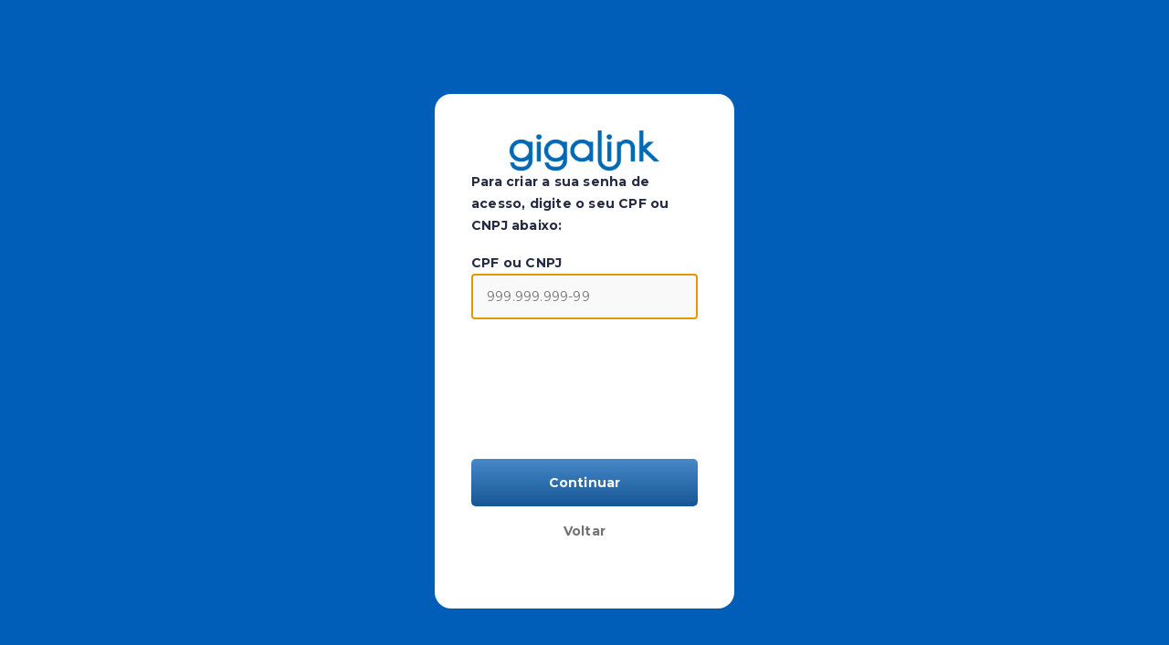

--- FILE ---
content_type: text/html; charset=utf-8
request_url: https://cliente.gigalink.net.br/recuperar_senha/adicionar?primeiro_acesso=true
body_size: 2740
content:
<!DOCTYPE html>
<html lang="pt-br" class="color-blue">
<head>
    <title>Área do Assinante | Gigalink</title>
  <meta http-equiv="X-UA-Compatible" content="IE=edge,chrome=1">
<meta charset="utf-8">
<meta name="apple-mobile-web-app-capable" content="yes">
<meta name="apple-mobile-web-app-status-bar-style" content="black-translucid">
<meta name="viewport" content="width=device-width, initial-scale=1, maximum-scale=1, user-scalable=no">
<meta name="csrf-param" content="authenticity_token" />
<meta name="csrf-token" content="MrGyRSg7VVALc9lKbv8ataCw5wodOHtiHdtwG1EIkPOiW6Ur9+NAlmYFLuSX14XNctAnMgIGZVHIDkRXTBwGqw==" />
  <link href='/fonts/fonts.css' rel='stylesheet' type='text/css'>
<link rel="stylesheet" media="all" href="/assets/application-182928c4c48ff505615a09618309bc083b0e887479e008df78876f86cbe1e051.css" />
<link rel="stylesheet" media="print" href="/assets/fullcalendar.print-aa56736859c18bdd44b2e93e5de0bfd52dabe2b826094a9f905644053dc49326.css" />
<!-- <link rel="apple-touch-icon" href="/assets/images/locastyle/ico_app_114.png"> -->

  <link href="https://fonts.googleapis.com/css2?family=Montserrat:wght@400;700&display=swap" rel="stylesheet">
</head>
<body id="login_area_assinantes" class="texture production grupo1">

  <div id="cl-wrapper" class="login-container" style="display: flex;align-content: center;align-items: center;justify-content: center;">
    <div>
      <div class="box-login-area-assinante">
          <div>
            <img alt=" " style="width: 164px;flex-shrink: 0;" src="/assets/logo_area_assinante-bf4b60b3dacfcf4a2bfba7cd876ef4f1ab41ffea2c55af0b45b52ebed2714c2b.png" />
          </div>
        <div>
          
<form class="permite-enter" id="new_cliente" action="selecionar_email" accept-charset="UTF-8" method="post"><input type="hidden" name="authenticity_token" value="sUGiS8VdES1U6giG+nYbRupd3ZO5xKEh2vyXYyEXy9rr6mYK8xuCp4yNX8dKIK30/Jn3Oe5SmoTYri10uFQoWw==" />
  
  <div class="content">
      <div class="form-login-area-assinante">
        <span class="label-login">Para criar a sua senha de acesso, digite o seu CPF ou CNPJ abaixo:</span>
        <input type="hidden" name="primeiro_acesso" id="primeiro_acesso" value="true" />
      </div>
    <br>
    <div class="form-login-area-assinante">
      <span class="label-login">CPF ou CNPJ</span>
      <input type="text" name="cpf_cnpj" id="cpf-cnpj-assinante" validate="false" autofocus="autofocus" class="form-field-area-assinante" placeholder="999.999.999-99" />
    </div>
  </div>
  <br><br><br><br><br><br><br><br><br>
  <div class="form-buttons-area-assinante">
      <input type="submit" name="commit" value="Continuar" class="login-button-area-assinante" data-disable-with="Continuar" />
  </div>
  <p class="spacer text-center">
    <a class="esqueci-senha-area-assinante" href="/entrar">Voltar</a>
  </p>
</form>
        </div>
      </div>
    </div>
  </div>

<script src="/assets/application-9938d465a345dc911fb05cd9b47686c7e36a2a2ea07bfd7361329578c3c9d6b6.js"></script>

</body>
</html>


--- FILE ---
content_type: text/css
request_url: https://cliente.gigalink.net.br/fonts/fonts.css
body_size: 2152
content:
@font-face {
	font-family: 'Open Sans';
	font-style: normal;
	font-weight: 400;
	src:
		local('Open Sans'),
		local('OpenSans'),
		/* from http://fonts.gstatic.com/s/opensans/v10/cJZKeOuBrn4kERxqtaUH3fY6323mHUZFJMgTvxaG2iE.eot */
		url('Open_Sans_400.eot?#iefix') format('embedded-opentype'),
		/* from http://fonts.gstatic.com/s/opensans/v10/cJZKeOuBrn4kERxqtaUH3T8E0i7KZn-EPnyo3HZu7kw.woff */
		url('Open_Sans_400.woff') format('woff'),
		/* from http://fonts.gstatic.com/s/opensans/v10/cJZKeOuBrn4kERxqtaUH3aCWcynf_cDxXwCLxiixG1c.ttf */
		url('Open_Sans_400.ttf') format('truetype'),
		/* from http://fonts.gstatic.com/l/font?kit=cJZKeOuBrn4kERxqtaUH3Zbd9NUM7myrQQz30yPaGQ4#OpenSans */
		url('Open_Sans_400.svg#OpenSans') format('svg');
}
@font-face {
	font-family: 'Open Sans';
	font-style: normal;
	font-weight: 600;
	src:
		local('Open Sans Semibold'),
		local('OpenSans-Semibold'),
		/* from http://fonts.gstatic.com/s/opensans/v10/MTP_ySUJH_bn48VBG8sNSnZ2MAKAc2x4R1uOSeegc5U.eot */
		url('Open_Sans_600.eot?#iefix') format('embedded-opentype'),
		/* from http://fonts.gstatic.com/s/opensans/v10/MTP_ySUJH_bn48VBG8sNSnhCUOGz7vYGh680lGh-uXM.woff */
		url('Open_Sans_600.woff') format('woff'),
		/* from http://fonts.gstatic.com/s/opensans/v10/MTP_ySUJH_bn48VBG8sNSonF5uFdDttMLvmWuJdhhgs.ttf */
		url('Open_Sans_600.ttf') format('truetype'),
		/* from http://fonts.gstatic.com/l/font?kit=MTP_ySUJH_bn48VBG8sNSllIn5tFQcqMuf-jhyJP0ps#OpenSans */
		url('Open_Sans_600.svg#OpenSans') format('svg');
}
@font-face {
	font-family: 'Open Sans';
	font-style: normal;
	font-weight: 700;
	src:
		local('Open Sans Bold'),
		local('OpenSans-Bold'),
		/* from http://fonts.gstatic.com/s/opensans/v10/k3k702ZOKiLJc3WVjuplzHZ2MAKAc2x4R1uOSeegc5U.eot */
		url('Open_Sans_700.eot?#iefix') format('embedded-opentype'),
		/* from http://fonts.gstatic.com/s/opensans/v10/k3k702ZOKiLJc3WVjuplzHhCUOGz7vYGh680lGh-uXM.woff */
		url('Open_Sans_700.woff') format('woff'),
		/* from http://fonts.gstatic.com/s/opensans/v10/k3k702ZOKiLJc3WVjuplzInF5uFdDttMLvmWuJdhhgs.ttf */
		url('Open_Sans_700.ttf') format('truetype'),
		/* from http://fonts.gstatic.com/l/font?kit=k3k702ZOKiLJc3WVjuplzFlIn5tFQcqMuf-jhyJP0ps#OpenSans */
		url('Open_Sans_700.svg#OpenSans') format('svg');
}


--- FILE ---
content_type: text/css
request_url: https://cliente.gigalink.net.br/assets/application-182928c4c48ff505615a09618309bc083b0e887479e008df78876f86cbe1e051.css
body_size: 202719
content:
/*!
 * Bootstrap v3.4.1 (https://getbootstrap.com/)
 * Copyright 2011-2019 Twitter, Inc.
 * Licensed under MIT (https://github.com/twbs/bootstrap/blob/master/LICENSE)
 *//*! normalize.css v3.0.3 | MIT License | github.com/necolas/normalize.css */html{font-family:sans-serif;-ms-text-size-adjust:100%;-webkit-text-size-adjust:100%}body{margin:0}article,aside,details,figcaption,figure,footer,header,hgroup,main,menu,nav,section,summary{display:block}audio,canvas,progress,video{display:inline-block;vertical-align:baseline}audio:not([controls]){display:none;height:0}[hidden],template{display:none}a{background-color:transparent}a:active,a:hover{outline:0}abbr[title]{border-bottom:none;text-decoration:underline;text-decoration:underline dotted}b,strong{font-weight:bold}dfn{font-style:italic}h1{font-size:2em;margin:0.67em 0}mark{background:#ff0;color:#000}small{font-size:80%}sub,sup{font-size:75%;line-height:0;position:relative;vertical-align:baseline}sup{top:-0.5em}sub{bottom:-0.25em}img{border:0}svg:not(:root){overflow:hidden}figure{margin:1em 40px}hr{box-sizing:content-box;height:0}pre{overflow:auto}code,kbd,pre,samp{font-family:monospace, monospace;font-size:1em}button,input,optgroup,select,textarea{color:inherit;font:inherit;margin:0}button{overflow:visible}button,select{text-transform:none}button,html input[type="button"],input[type="reset"],input[type="submit"]{-webkit-appearance:button;cursor:pointer}button[disabled],html input[disabled]{cursor:default}button::-moz-focus-inner,input::-moz-focus-inner{border:0;padding:0}input{line-height:normal}input[type="checkbox"],input[type="radio"]{box-sizing:border-box;padding:0}input[type="number"]::-webkit-inner-spin-button,input[type="number"]::-webkit-outer-spin-button{height:auto}input[type="search"]{-webkit-appearance:textfield;box-sizing:content-box}input[type="search"]::-webkit-search-cancel-button,input[type="search"]::-webkit-search-decoration{-webkit-appearance:none}fieldset{border:1px solid #c0c0c0;margin:0 2px;padding:0.35em 0.625em 0.75em}legend{border:0;padding:0}textarea{overflow:auto}optgroup{font-weight:bold}table{border-collapse:collapse;border-spacing:0}td,th{padding:0}/*! Source: https://github.com/h5bp/html5-boilerplate/blob/master/src/css/main.css */@media print{*,*:before,*:after{color:#000 !important;text-shadow:none !important;background:transparent !important;box-shadow:none !important}a,a:visited{text-decoration:underline}a[href]:after{content:" (" attr(href) ")"}abbr[title]:after{content:" (" attr(title) ")"}a[href^="#"]:after,a[href^="javascript:"]:after{content:""}pre,blockquote{border:1px solid #999;page-break-inside:avoid}thead{display:table-header-group}tr,img{page-break-inside:avoid}img{max-width:100% !important}p,h2,h3{orphans:3;widows:3}h2,h3{page-break-after:avoid}.navbar{display:none}.btn>.caret,.dropup>.btn>.caret{border-top-color:#000 !important}.label{border:1px solid #000}.table{border-collapse:collapse !important}.table td,.table th{background-color:#fff !important}.table-bordered th,.table-bordered td{border:1px solid #ddd !important}}@font-face{font-family:"Glyphicons Halflings";src:url(/assets/bootstrap/glyphicons-halflings-regular-13634da87d9e23f8c3ed9108ce1724d183a39ad072e73e1b3d8cbf646d2d0407.eot);src:url(/assets/bootstrap/glyphicons-halflings-regular-13634da87d9e23f8c3ed9108ce1724d183a39ad072e73e1b3d8cbf646d2d0407.eot?#iefix) format("embedded-opentype"),url(/assets/bootstrap/glyphicons-halflings-regular-fe185d11a49676890d47bb783312a0cda5a44c4039214094e7957b4c040ef11c.woff2) format("woff2"),url(/assets/bootstrap/glyphicons-halflings-regular-a26394f7ede100ca118eff2eda08596275a9839b959c226e15439557a5a80742.woff) format("woff"),url(/assets/bootstrap/glyphicons-halflings-regular-e395044093757d82afcb138957d06a1ea9361bdcf0b442d06a18a8051af57456.ttf) format("truetype"),url(/assets/bootstrap/glyphicons-halflings-regular-42f60659d265c1a3c30f9fa42abcbb56bd4a53af4d83d316d6dd7a36903c43e5.svg#glyphicons_halflingsregular) format("svg")}.glyphicon{position:relative;top:1px;display:inline-block;font-family:"Glyphicons Halflings";font-style:normal;font-weight:400;line-height:1;-webkit-font-smoothing:antialiased;-moz-osx-font-smoothing:grayscale}.glyphicon-asterisk:before{content:"\002a"}.glyphicon-plus:before{content:"\002b"}.glyphicon-euro:before,.glyphicon-eur:before{content:"\20ac"}.glyphicon-minus:before{content:"\2212"}.glyphicon-cloud:before{content:"\2601"}.glyphicon-envelope:before{content:"\2709"}.glyphicon-pencil:before{content:"\270f"}.glyphicon-glass:before{content:"\e001"}.glyphicon-music:before{content:"\e002"}.glyphicon-search:before{content:"\e003"}.glyphicon-heart:before{content:"\e005"}.glyphicon-star:before{content:"\e006"}.glyphicon-star-empty:before{content:"\e007"}.glyphicon-user:before{content:"\e008"}.glyphicon-film:before{content:"\e009"}.glyphicon-th-large:before{content:"\e010"}.glyphicon-th:before{content:"\e011"}.glyphicon-th-list:before{content:"\e012"}.glyphicon-ok:before{content:"\e013"}.glyphicon-remove:before{content:"\e014"}.glyphicon-zoom-in:before{content:"\e015"}.glyphicon-zoom-out:before{content:"\e016"}.glyphicon-off:before{content:"\e017"}.glyphicon-signal:before{content:"\e018"}.glyphicon-cog:before{content:"\e019"}.glyphicon-trash:before{content:"\e020"}.glyphicon-home:before{content:"\e021"}.glyphicon-file:before{content:"\e022"}.glyphicon-time:before{content:"\e023"}.glyphicon-road:before{content:"\e024"}.glyphicon-download-alt:before{content:"\e025"}.glyphicon-download:before{content:"\e026"}.glyphicon-upload:before{content:"\e027"}.glyphicon-inbox:before{content:"\e028"}.glyphicon-play-circle:before{content:"\e029"}.glyphicon-repeat:before{content:"\e030"}.glyphicon-refresh:before{content:"\e031"}.glyphicon-list-alt:before{content:"\e032"}.glyphicon-lock:before{content:"\e033"}.glyphicon-flag:before{content:"\e034"}.glyphicon-headphones:before{content:"\e035"}.glyphicon-volume-off:before{content:"\e036"}.glyphicon-volume-down:before{content:"\e037"}.glyphicon-volume-up:before{content:"\e038"}.glyphicon-qrcode:before{content:"\e039"}.glyphicon-barcode:before{content:"\e040"}.glyphicon-tag:before{content:"\e041"}.glyphicon-tags:before{content:"\e042"}.glyphicon-book:before{content:"\e043"}.glyphicon-bookmark:before{content:"\e044"}.glyphicon-print:before{content:"\e045"}.glyphicon-camera:before{content:"\e046"}.glyphicon-font:before{content:"\e047"}.glyphicon-bold:before{content:"\e048"}.glyphicon-italic:before{content:"\e049"}.glyphicon-text-height:before{content:"\e050"}.glyphicon-text-width:before{content:"\e051"}.glyphicon-align-left:before{content:"\e052"}.glyphicon-align-center:before{content:"\e053"}.glyphicon-align-right:before{content:"\e054"}.glyphicon-align-justify:before{content:"\e055"}.glyphicon-list:before{content:"\e056"}.glyphicon-indent-left:before{content:"\e057"}.glyphicon-indent-right:before{content:"\e058"}.glyphicon-facetime-video:before{content:"\e059"}.glyphicon-picture:before{content:"\e060"}.glyphicon-map-marker:before{content:"\e062"}.glyphicon-adjust:before{content:"\e063"}.glyphicon-tint:before{content:"\e064"}.glyphicon-edit:before{content:"\e065"}.glyphicon-share:before{content:"\e066"}.glyphicon-check:before{content:"\e067"}.glyphicon-move:before{content:"\e068"}.glyphicon-step-backward:before{content:"\e069"}.glyphicon-fast-backward:before{content:"\e070"}.glyphicon-backward:before{content:"\e071"}.glyphicon-play:before{content:"\e072"}.glyphicon-pause:before{content:"\e073"}.glyphicon-stop:before{content:"\e074"}.glyphicon-forward:before{content:"\e075"}.glyphicon-fast-forward:before{content:"\e076"}.glyphicon-step-forward:before{content:"\e077"}.glyphicon-eject:before{content:"\e078"}.glyphicon-chevron-left:before{content:"\e079"}.glyphicon-chevron-right:before{content:"\e080"}.glyphicon-plus-sign:before{content:"\e081"}.glyphicon-minus-sign:before{content:"\e082"}.glyphicon-remove-sign:before{content:"\e083"}.glyphicon-ok-sign:before{content:"\e084"}.glyphicon-question-sign:before{content:"\e085"}.glyphicon-info-sign:before{content:"\e086"}.glyphicon-screenshot:before{content:"\e087"}.glyphicon-remove-circle:before{content:"\e088"}.glyphicon-ok-circle:before{content:"\e089"}.glyphicon-ban-circle:before{content:"\e090"}.glyphicon-arrow-left:before{content:"\e091"}.glyphicon-arrow-right:before{content:"\e092"}.glyphicon-arrow-up:before{content:"\e093"}.glyphicon-arrow-down:before{content:"\e094"}.glyphicon-share-alt:before{content:"\e095"}.glyphicon-resize-full:before{content:"\e096"}.glyphicon-resize-small:before{content:"\e097"}.glyphicon-exclamation-sign:before{content:"\e101"}.glyphicon-gift:before{content:"\e102"}.glyphicon-leaf:before{content:"\e103"}.glyphicon-fire:before{content:"\e104"}.glyphicon-eye-open:before{content:"\e105"}.glyphicon-eye-close:before{content:"\e106"}.glyphicon-warning-sign:before{content:"\e107"}.glyphicon-plane:before{content:"\e108"}.glyphicon-calendar:before{content:"\e109"}.glyphicon-random:before{content:"\e110"}.glyphicon-comment:before{content:"\e111"}.glyphicon-magnet:before{content:"\e112"}.glyphicon-chevron-up:before{content:"\e113"}.glyphicon-chevron-down:before{content:"\e114"}.glyphicon-retweet:before{content:"\e115"}.glyphicon-shopping-cart:before{content:"\e116"}.glyphicon-folder-close:before{content:"\e117"}.glyphicon-folder-open:before{content:"\e118"}.glyphicon-resize-vertical:before{content:"\e119"}.glyphicon-resize-horizontal:before{content:"\e120"}.glyphicon-hdd:before{content:"\e121"}.glyphicon-bullhorn:before{content:"\e122"}.glyphicon-bell:before{content:"\e123"}.glyphicon-certificate:before{content:"\e124"}.glyphicon-thumbs-up:before{content:"\e125"}.glyphicon-thumbs-down:before{content:"\e126"}.glyphicon-hand-right:before{content:"\e127"}.glyphicon-hand-left:before{content:"\e128"}.glyphicon-hand-up:before{content:"\e129"}.glyphicon-hand-down:before{content:"\e130"}.glyphicon-circle-arrow-right:before{content:"\e131"}.glyphicon-circle-arrow-left:before{content:"\e132"}.glyphicon-circle-arrow-up:before{content:"\e133"}.glyphicon-circle-arrow-down:before{content:"\e134"}.glyphicon-globe:before{content:"\e135"}.glyphicon-wrench:before{content:"\e136"}.glyphicon-tasks:before{content:"\e137"}.glyphicon-filter:before{content:"\e138"}.glyphicon-briefcase:before{content:"\e139"}.glyphicon-fullscreen:before{content:"\e140"}.glyphicon-dashboard:before{content:"\e141"}.glyphicon-paperclip:before{content:"\e142"}.glyphicon-heart-empty:before{content:"\e143"}.glyphicon-link:before{content:"\e144"}.glyphicon-phone:before{content:"\e145"}.glyphicon-pushpin:before{content:"\e146"}.glyphicon-usd:before{content:"\e148"}.glyphicon-gbp:before{content:"\e149"}.glyphicon-sort:before{content:"\e150"}.glyphicon-sort-by-alphabet:before{content:"\e151"}.glyphicon-sort-by-alphabet-alt:before{content:"\e152"}.glyphicon-sort-by-order:before{content:"\e153"}.glyphicon-sort-by-order-alt:before{content:"\e154"}.glyphicon-sort-by-attributes:before{content:"\e155"}.glyphicon-sort-by-attributes-alt:before{content:"\e156"}.glyphicon-unchecked:before{content:"\e157"}.glyphicon-expand:before{content:"\e158"}.glyphicon-collapse-down:before{content:"\e159"}.glyphicon-collapse-up:before{content:"\e160"}.glyphicon-log-in:before{content:"\e161"}.glyphicon-flash:before{content:"\e162"}.glyphicon-log-out:before{content:"\e163"}.glyphicon-new-window:before{content:"\e164"}.glyphicon-record:before{content:"\e165"}.glyphicon-save:before{content:"\e166"}.glyphicon-open:before{content:"\e167"}.glyphicon-saved:before{content:"\e168"}.glyphicon-import:before{content:"\e169"}.glyphicon-export:before{content:"\e170"}.glyphicon-send:before{content:"\e171"}.glyphicon-floppy-disk:before{content:"\e172"}.glyphicon-floppy-saved:before{content:"\e173"}.glyphicon-floppy-remove:before{content:"\e174"}.glyphicon-floppy-save:before{content:"\e175"}.glyphicon-floppy-open:before{content:"\e176"}.glyphicon-credit-card:before{content:"\e177"}.glyphicon-transfer:before{content:"\e178"}.glyphicon-cutlery:before{content:"\e179"}.glyphicon-header:before{content:"\e180"}.glyphicon-compressed:before{content:"\e181"}.glyphicon-earphone:before{content:"\e182"}.glyphicon-phone-alt:before{content:"\e183"}.glyphicon-tower:before{content:"\e184"}.glyphicon-stats:before{content:"\e185"}.glyphicon-sd-video:before{content:"\e186"}.glyphicon-hd-video:before{content:"\e187"}.glyphicon-subtitles:before{content:"\e188"}.glyphicon-sound-stereo:before{content:"\e189"}.glyphicon-sound-dolby:before{content:"\e190"}.glyphicon-sound-5-1:before{content:"\e191"}.glyphicon-sound-6-1:before{content:"\e192"}.glyphicon-sound-7-1:before{content:"\e193"}.glyphicon-copyright-mark:before{content:"\e194"}.glyphicon-registration-mark:before{content:"\e195"}.glyphicon-cloud-download:before{content:"\e197"}.glyphicon-cloud-upload:before{content:"\e198"}.glyphicon-tree-conifer:before{content:"\e199"}.glyphicon-tree-deciduous:before{content:"\e200"}.glyphicon-cd:before{content:"\e201"}.glyphicon-save-file:before{content:"\e202"}.glyphicon-open-file:before{content:"\e203"}.glyphicon-level-up:before{content:"\e204"}.glyphicon-copy:before{content:"\e205"}.glyphicon-paste:before{content:"\e206"}.glyphicon-alert:before{content:"\e209"}.glyphicon-equalizer:before{content:"\e210"}.glyphicon-king:before{content:"\e211"}.glyphicon-queen:before{content:"\e212"}.glyphicon-pawn:before{content:"\e213"}.glyphicon-bishop:before{content:"\e214"}.glyphicon-knight:before{content:"\e215"}.glyphicon-baby-formula:before{content:"\e216"}.glyphicon-tent:before{content:"\26fa"}.glyphicon-blackboard:before{content:"\e218"}.glyphicon-bed:before{content:"\e219"}.glyphicon-apple:before{content:"\f8ff"}.glyphicon-erase:before{content:"\e221"}.glyphicon-hourglass:before{content:"\231b"}.glyphicon-lamp:before{content:"\e223"}.glyphicon-duplicate:before{content:"\e224"}.glyphicon-piggy-bank:before{content:"\e225"}.glyphicon-scissors:before{content:"\e226"}.glyphicon-bitcoin:before{content:"\e227"}.glyphicon-btc:before{content:"\e227"}.glyphicon-xbt:before{content:"\e227"}.glyphicon-yen:before{content:"\00a5"}.glyphicon-jpy:before{content:"\00a5"}.glyphicon-ruble:before{content:"\20bd"}.glyphicon-rub:before{content:"\20bd"}.glyphicon-scale:before{content:"\e230"}.glyphicon-ice-lolly:before{content:"\e231"}.glyphicon-ice-lolly-tasted:before{content:"\e232"}.glyphicon-education:before{content:"\e233"}.glyphicon-option-horizontal:before{content:"\e234"}.glyphicon-option-vertical:before{content:"\e235"}.glyphicon-menu-hamburger:before{content:"\e236"}.glyphicon-modal-window:before{content:"\e237"}.glyphicon-oil:before{content:"\e238"}.glyphicon-grain:before{content:"\e239"}.glyphicon-sunglasses:before{content:"\e240"}.glyphicon-text-size:before{content:"\e241"}.glyphicon-text-color:before{content:"\e242"}.glyphicon-text-background:before{content:"\e243"}.glyphicon-object-align-top:before{content:"\e244"}.glyphicon-object-align-bottom:before{content:"\e245"}.glyphicon-object-align-horizontal:before{content:"\e246"}.glyphicon-object-align-left:before{content:"\e247"}.glyphicon-object-align-vertical:before{content:"\e248"}.glyphicon-object-align-right:before{content:"\e249"}.glyphicon-triangle-right:before{content:"\e250"}.glyphicon-triangle-left:before{content:"\e251"}.glyphicon-triangle-bottom:before{content:"\e252"}.glyphicon-triangle-top:before{content:"\e253"}.glyphicon-console:before{content:"\e254"}.glyphicon-superscript:before{content:"\e255"}.glyphicon-subscript:before{content:"\e256"}.glyphicon-menu-left:before{content:"\e257"}.glyphicon-menu-right:before{content:"\e258"}.glyphicon-menu-down:before{content:"\e259"}.glyphicon-menu-up:before{content:"\e260"}*{-webkit-box-sizing:border-box;-moz-box-sizing:border-box;box-sizing:border-box}*:before,*:after{-webkit-box-sizing:border-box;-moz-box-sizing:border-box;box-sizing:border-box}html{font-size:10px;-webkit-tap-highlight-color:rgba(0,0,0,0)}body{font-family:"Helvetica Neue", Helvetica, Arial, sans-serif;font-size:14px;line-height:1.428571429;color:#333333;background-color:#fff}input,button,select,textarea{font-family:inherit;font-size:inherit;line-height:inherit}a{color:#337ab7;text-decoration:none}a:hover,a:focus{color:#23527c;text-decoration:underline}a:focus{outline:5px auto -webkit-focus-ring-color;outline-offset:-2px}figure{margin:0}img{vertical-align:middle}.img-responsive{display:block;max-width:100%;height:auto}.img-rounded{border-radius:6px}.img-thumbnail{padding:4px;line-height:1.428571429;background-color:#fff;border:1px solid #ddd;border-radius:4px;-webkit-transition:all 0.2s ease-in-out;-o-transition:all 0.2s ease-in-out;transition:all 0.2s ease-in-out;display:inline-block;max-width:100%;height:auto}.img-circle{border-radius:50%}hr{margin-top:20px;margin-bottom:20px;border:0;border-top:1px solid #eeeeee}.sr-only{position:absolute;width:1px;height:1px;padding:0;margin:-1px;overflow:hidden;clip:rect(0, 0, 0, 0);border:0}.sr-only-focusable:active,.sr-only-focusable:focus{position:static;width:auto;height:auto;margin:0;overflow:visible;clip:auto}[role="button"]{cursor:pointer}h1,h2,h3,h4,h5,h6,.h1,.h2,.h3,.h4,.h5,.h6{font-family:inherit;font-weight:500;line-height:1.1;color:inherit}h1 small,h1 .small,h2 small,h2 .small,h3 small,h3 .small,h4 small,h4 .small,h5 small,h5 .small,h6 small,h6 .small,.h1 small,.h1 .small,.h2 small,.h2 .small,.h3 small,.h3 .small,.h4 small,.h4 .small,.h5 small,.h5 .small,.h6 small,.h6 .small{font-weight:400;line-height:1;color:#777777}h1,.h1,h2,.h2,h3,.h3{margin-top:20px;margin-bottom:10px}h1 small,h1 .small,.h1 small,.h1 .small,h2 small,h2 .small,.h2 small,.h2 .small,h3 small,h3 .small,.h3 small,.h3 .small{font-size:65%}h4,.h4,h5,.h5,h6,.h6{margin-top:10px;margin-bottom:10px}h4 small,h4 .small,.h4 small,.h4 .small,h5 small,h5 .small,.h5 small,.h5 .small,h6 small,h6 .small,.h6 small,.h6 .small{font-size:75%}h1,.h1{font-size:36px}h2,.h2{font-size:30px}h3,.h3{font-size:24px}h4,.h4{font-size:18px}h5,.h5{font-size:14px}h6,.h6{font-size:12px}p{margin:0 0 10px}.lead{margin-bottom:20px;font-size:16px;font-weight:300;line-height:1.4}@media (min-width: 768px){.lead{font-size:21px}}small,.small{font-size:85%}mark,.mark{padding:.2em;background-color:#fcf8e3}.text-left{text-align:left}.text-right{text-align:right}.text-center{text-align:center}.text-justify{text-align:justify}.text-nowrap{white-space:nowrap}.text-lowercase{text-transform:lowercase}.text-uppercase,.initialism{text-transform:uppercase}.text-capitalize{text-transform:capitalize}.text-muted{color:#777777}.text-primary{color:#337ab7}a.text-primary:hover,a.text-primary:focus{color:#286090}.text-success{color:#3c763d}a.text-success:hover,a.text-success:focus{color:#2b542c}.text-info{color:#31708f}a.text-info:hover,a.text-info:focus{color:#245269}.text-warning{color:#8a6d3b}a.text-warning:hover,a.text-warning:focus{color:#66512c}.text-danger{color:#a94442}a.text-danger:hover,a.text-danger:focus{color:#843534}.bg-primary{color:#fff}.bg-primary{background-color:#337ab7}a.bg-primary:hover,a.bg-primary:focus{background-color:#286090}.bg-success{background-color:#dff0d8}a.bg-success:hover,a.bg-success:focus{background-color:#c1e2b3}.bg-info{background-color:#d9edf7}a.bg-info:hover,a.bg-info:focus{background-color:#afd9ee}.bg-warning{background-color:#fcf8e3}a.bg-warning:hover,a.bg-warning:focus{background-color:#f7ecb5}.bg-danger{background-color:#f2dede}a.bg-danger:hover,a.bg-danger:focus{background-color:#e4b9b9}.page-header{padding-bottom:9px;margin:40px 0 20px;border-bottom:1px solid #eeeeee}ul,ol{margin-top:0;margin-bottom:10px}ul ul,ul ol,ol ul,ol ol{margin-bottom:0}.list-unstyled{padding-left:0;list-style:none}.list-inline{padding-left:0;list-style:none;margin-left:-5px}.list-inline>li{display:inline-block;padding-right:5px;padding-left:5px}dl{margin-top:0;margin-bottom:20px}dt,dd{line-height:1.428571429}dt{font-weight:700}dd{margin-left:0}.dl-horizontal dd:before,.dl-horizontal dd:after{display:table;content:" "}.dl-horizontal dd:after{clear:both}@media (min-width: 768px){.dl-horizontal dt{float:left;width:160px;clear:left;text-align:right;overflow:hidden;text-overflow:ellipsis;white-space:nowrap}.dl-horizontal dd{margin-left:180px}}abbr[title],abbr[data-original-title]{cursor:help}.initialism{font-size:90%}blockquote{padding:10px 20px;margin:0 0 20px;font-size:17.5px;border-left:5px solid #eeeeee}blockquote p:last-child,blockquote ul:last-child,blockquote ol:last-child{margin-bottom:0}blockquote footer,blockquote small,blockquote .small{display:block;font-size:80%;line-height:1.428571429;color:#777777}blockquote footer:before,blockquote small:before,blockquote .small:before{content:"\2014 \00A0"}.blockquote-reverse,blockquote.pull-right{padding-right:15px;padding-left:0;text-align:right;border-right:5px solid #eeeeee;border-left:0}.blockquote-reverse footer:before,.blockquote-reverse small:before,.blockquote-reverse .small:before,blockquote.pull-right footer:before,blockquote.pull-right small:before,blockquote.pull-right .small:before{content:""}.blockquote-reverse footer:after,.blockquote-reverse small:after,.blockquote-reverse .small:after,blockquote.pull-right footer:after,blockquote.pull-right small:after,blockquote.pull-right .small:after{content:"\00A0 \2014"}address{margin-bottom:20px;font-style:normal;line-height:1.428571429}code,kbd,pre,samp{font-family:Menlo, Monaco, Consolas, "Courier New", monospace}code{padding:2px 4px;font-size:90%;color:#c7254e;background-color:#f9f2f4;border-radius:4px}kbd{padding:2px 4px;font-size:90%;color:#fff;background-color:#333;border-radius:3px;box-shadow:inset 0 -1px 0 rgba(0,0,0,0.25)}kbd kbd{padding:0;font-size:100%;font-weight:700;box-shadow:none}pre{display:block;padding:9.5px;margin:0 0 10px;font-size:13px;line-height:1.428571429;color:#333333;word-break:break-all;word-wrap:break-word;background-color:#f5f5f5;border:1px solid #ccc;border-radius:4px}pre code{padding:0;font-size:inherit;color:inherit;white-space:pre-wrap;background-color:transparent;border-radius:0}.pre-scrollable{max-height:340px;overflow-y:scroll}.container{padding-right:15px;padding-left:15px;margin-right:auto;margin-left:auto}.container:before,.container:after{display:table;content:" "}.container:after{clear:both}@media (min-width: 768px){.container{width:750px}}@media (min-width: 992px){.container{width:970px}}@media (min-width: 1400px){.container{width:1170px}}.container-fluid{padding-right:15px;padding-left:15px;margin-right:auto;margin-left:auto}.container-fluid:before,.container-fluid:after{display:table;content:" "}.container-fluid:after{clear:both}.row{margin-right:-15px;margin-left:-15px}.row:before,.row:after{display:table;content:" "}.row:after{clear:both}.row-no-gutters{margin-right:0;margin-left:0}.row-no-gutters [class*="col-"]{padding-right:0;padding-left:0}.col-xs-1,.col-sm-1,.col-md-1,.col-lg-1,.col-xs-2,.col-sm-2,.col-md-2,.col-lg-2,.col-xs-3,.col-sm-3,.col-md-3,.col-lg-3,.col-xs-4,.col-sm-4,.col-md-4,.col-lg-4,.col-xs-5,.col-sm-5,.col-md-5,.col-lg-5,.col-xs-6,.col-sm-6,.col-md-6,.col-lg-6,.col-xs-7,.col-sm-7,.col-md-7,.col-lg-7,.col-xs-8,.col-sm-8,.col-md-8,.col-lg-8,.col-xs-9,.col-sm-9,.col-md-9,.col-lg-9,.col-xs-10,.col-sm-10,.col-md-10,.col-lg-10,.col-xs-11,.col-sm-11,.col-md-11,.col-lg-11,.col-xs-12,.col-sm-12,.col-md-12,.col-lg-12{position:relative;min-height:1px;padding-right:15px;padding-left:15px}.col-xs-1,.col-xs-2,.col-xs-3,.col-xs-4,.col-xs-5,.col-xs-6,.col-xs-7,.col-xs-8,.col-xs-9,.col-xs-10,.col-xs-11,.col-xs-12{float:left}.col-xs-1{width:8.3333333333%}.col-xs-2{width:16.6666666667%}.col-xs-3{width:25%}.col-xs-4{width:33.3333333333%}.col-xs-5{width:41.6666666667%}.col-xs-6{width:50%}.col-xs-7{width:58.3333333333%}.col-xs-8{width:66.6666666667%}.col-xs-9{width:75%}.col-xs-10{width:83.3333333333%}.col-xs-11{width:91.6666666667%}.col-xs-12{width:100%}.col-xs-pull-0{right:auto}.col-xs-pull-1{right:8.3333333333%}.col-xs-pull-2{right:16.6666666667%}.col-xs-pull-3{right:25%}.col-xs-pull-4{right:33.3333333333%}.col-xs-pull-5{right:41.6666666667%}.col-xs-pull-6{right:50%}.col-xs-pull-7{right:58.3333333333%}.col-xs-pull-8{right:66.6666666667%}.col-xs-pull-9{right:75%}.col-xs-pull-10{right:83.3333333333%}.col-xs-pull-11{right:91.6666666667%}.col-xs-pull-12{right:100%}.col-xs-push-0{left:auto}.col-xs-push-1{left:8.3333333333%}.col-xs-push-2{left:16.6666666667%}.col-xs-push-3{left:25%}.col-xs-push-4{left:33.3333333333%}.col-xs-push-5{left:41.6666666667%}.col-xs-push-6{left:50%}.col-xs-push-7{left:58.3333333333%}.col-xs-push-8{left:66.6666666667%}.col-xs-push-9{left:75%}.col-xs-push-10{left:83.3333333333%}.col-xs-push-11{left:91.6666666667%}.col-xs-push-12{left:100%}.col-xs-offset-0{margin-left:0%}.col-xs-offset-1{margin-left:8.3333333333%}.col-xs-offset-2{margin-left:16.6666666667%}.col-xs-offset-3{margin-left:25%}.col-xs-offset-4{margin-left:33.3333333333%}.col-xs-offset-5{margin-left:41.6666666667%}.col-xs-offset-6{margin-left:50%}.col-xs-offset-7{margin-left:58.3333333333%}.col-xs-offset-8{margin-left:66.6666666667%}.col-xs-offset-9{margin-left:75%}.col-xs-offset-10{margin-left:83.3333333333%}.col-xs-offset-11{margin-left:91.6666666667%}.col-xs-offset-12{margin-left:100%}@media (min-width: 768px){.col-sm-1,.col-sm-2,.col-sm-3,.col-sm-4,.col-sm-5,.col-sm-6,.col-sm-7,.col-sm-8,.col-sm-9,.col-sm-10,.col-sm-11,.col-sm-12{float:left}.col-sm-1{width:8.3333333333%}.col-sm-2{width:16.6666666667%}.col-sm-3{width:25%}.col-sm-4{width:33.3333333333%}.col-sm-5{width:41.6666666667%}.col-sm-6{width:50%}.col-sm-7{width:58.3333333333%}.col-sm-8{width:66.6666666667%}.col-sm-9{width:75%}.col-sm-10{width:83.3333333333%}.col-sm-11{width:91.6666666667%}.col-sm-12{width:100%}.col-sm-pull-0{right:auto}.col-sm-pull-1{right:8.3333333333%}.col-sm-pull-2{right:16.6666666667%}.col-sm-pull-3{right:25%}.col-sm-pull-4{right:33.3333333333%}.col-sm-pull-5{right:41.6666666667%}.col-sm-pull-6{right:50%}.col-sm-pull-7{right:58.3333333333%}.col-sm-pull-8{right:66.6666666667%}.col-sm-pull-9{right:75%}.col-sm-pull-10{right:83.3333333333%}.col-sm-pull-11{right:91.6666666667%}.col-sm-pull-12{right:100%}.col-sm-push-0{left:auto}.col-sm-push-1{left:8.3333333333%}.col-sm-push-2{left:16.6666666667%}.col-sm-push-3{left:25%}.col-sm-push-4{left:33.3333333333%}.col-sm-push-5{left:41.6666666667%}.col-sm-push-6{left:50%}.col-sm-push-7{left:58.3333333333%}.col-sm-push-8{left:66.6666666667%}.col-sm-push-9{left:75%}.col-sm-push-10{left:83.3333333333%}.col-sm-push-11{left:91.6666666667%}.col-sm-push-12{left:100%}.col-sm-offset-0{margin-left:0%}.col-sm-offset-1{margin-left:8.3333333333%}.col-sm-offset-2{margin-left:16.6666666667%}.col-sm-offset-3{margin-left:25%}.col-sm-offset-4{margin-left:33.3333333333%}.col-sm-offset-5{margin-left:41.6666666667%}.col-sm-offset-6{margin-left:50%}.col-sm-offset-7{margin-left:58.3333333333%}.col-sm-offset-8{margin-left:66.6666666667%}.col-sm-offset-9{margin-left:75%}.col-sm-offset-10{margin-left:83.3333333333%}.col-sm-offset-11{margin-left:91.6666666667%}.col-sm-offset-12{margin-left:100%}}@media (min-width: 992px){.col-md-1,.col-md-2,.col-md-3,.col-md-4,.col-md-5,.col-md-6,.col-md-7,.col-md-8,.col-md-9,.col-md-10,.col-md-11,.col-md-12{float:left}.col-md-1{width:8.3333333333%}.col-md-2{width:16.6666666667%}.col-md-3{width:25%}.col-md-4{width:33.3333333333%}.col-md-5{width:41.6666666667%}.col-md-6{width:50%}.col-md-7{width:58.3333333333%}.col-md-8{width:66.6666666667%}.col-md-9{width:75%}.col-md-10{width:83.3333333333%}.col-md-11{width:91.6666666667%}.col-md-12{width:100%}.col-md-pull-0{right:auto}.col-md-pull-1{right:8.3333333333%}.col-md-pull-2{right:16.6666666667%}.col-md-pull-3{right:25%}.col-md-pull-4{right:33.3333333333%}.col-md-pull-5{right:41.6666666667%}.col-md-pull-6{right:50%}.col-md-pull-7{right:58.3333333333%}.col-md-pull-8{right:66.6666666667%}.col-md-pull-9{right:75%}.col-md-pull-10{right:83.3333333333%}.col-md-pull-11{right:91.6666666667%}.col-md-pull-12{right:100%}.col-md-push-0{left:auto}.col-md-push-1{left:8.3333333333%}.col-md-push-2{left:16.6666666667%}.col-md-push-3{left:25%}.col-md-push-4{left:33.3333333333%}.col-md-push-5{left:41.6666666667%}.col-md-push-6{left:50%}.col-md-push-7{left:58.3333333333%}.col-md-push-8{left:66.6666666667%}.col-md-push-9{left:75%}.col-md-push-10{left:83.3333333333%}.col-md-push-11{left:91.6666666667%}.col-md-push-12{left:100%}.col-md-offset-0{margin-left:0%}.col-md-offset-1{margin-left:8.3333333333%}.col-md-offset-2{margin-left:16.6666666667%}.col-md-offset-3{margin-left:25%}.col-md-offset-4{margin-left:33.3333333333%}.col-md-offset-5{margin-left:41.6666666667%}.col-md-offset-6{margin-left:50%}.col-md-offset-7{margin-left:58.3333333333%}.col-md-offset-8{margin-left:66.6666666667%}.col-md-offset-9{margin-left:75%}.col-md-offset-10{margin-left:83.3333333333%}.col-md-offset-11{margin-left:91.6666666667%}.col-md-offset-12{margin-left:100%}}@media (min-width: 1400px){.col-lg-1,.col-lg-2,.col-lg-3,.col-lg-4,.col-lg-5,.col-lg-6,.col-lg-7,.col-lg-8,.col-lg-9,.col-lg-10,.col-lg-11,.col-lg-12{float:left}.col-lg-1{width:8.3333333333%}.col-lg-2{width:16.6666666667%}.col-lg-3{width:25%}.col-lg-4{width:33.3333333333%}.col-lg-5{width:41.6666666667%}.col-lg-6{width:50%}.col-lg-7{width:58.3333333333%}.col-lg-8{width:66.6666666667%}.col-lg-9{width:75%}.col-lg-10{width:83.3333333333%}.col-lg-11{width:91.6666666667%}.col-lg-12{width:100%}.col-lg-pull-0{right:auto}.col-lg-pull-1{right:8.3333333333%}.col-lg-pull-2{right:16.6666666667%}.col-lg-pull-3{right:25%}.col-lg-pull-4{right:33.3333333333%}.col-lg-pull-5{right:41.6666666667%}.col-lg-pull-6{right:50%}.col-lg-pull-7{right:58.3333333333%}.col-lg-pull-8{right:66.6666666667%}.col-lg-pull-9{right:75%}.col-lg-pull-10{right:83.3333333333%}.col-lg-pull-11{right:91.6666666667%}.col-lg-pull-12{right:100%}.col-lg-push-0{left:auto}.col-lg-push-1{left:8.3333333333%}.col-lg-push-2{left:16.6666666667%}.col-lg-push-3{left:25%}.col-lg-push-4{left:33.3333333333%}.col-lg-push-5{left:41.6666666667%}.col-lg-push-6{left:50%}.col-lg-push-7{left:58.3333333333%}.col-lg-push-8{left:66.6666666667%}.col-lg-push-9{left:75%}.col-lg-push-10{left:83.3333333333%}.col-lg-push-11{left:91.6666666667%}.col-lg-push-12{left:100%}.col-lg-offset-0{margin-left:0%}.col-lg-offset-1{margin-left:8.3333333333%}.col-lg-offset-2{margin-left:16.6666666667%}.col-lg-offset-3{margin-left:25%}.col-lg-offset-4{margin-left:33.3333333333%}.col-lg-offset-5{margin-left:41.6666666667%}.col-lg-offset-6{margin-left:50%}.col-lg-offset-7{margin-left:58.3333333333%}.col-lg-offset-8{margin-left:66.6666666667%}.col-lg-offset-9{margin-left:75%}.col-lg-offset-10{margin-left:83.3333333333%}.col-lg-offset-11{margin-left:91.6666666667%}.col-lg-offset-12{margin-left:100%}}table{background-color:transparent}table col[class*="col-"]{position:static;display:table-column;float:none}table td[class*="col-"],table th[class*="col-"]{position:static;display:table-cell;float:none}caption{padding-top:8px;padding-bottom:8px;color:#777777;text-align:left}th{text-align:left}.table{width:100%;max-width:100%;margin-bottom:20px}.table>thead>tr>th,.table>thead>tr>td,.table>tbody>tr>th,.table>tbody>tr>td,.table>tfoot>tr>th,.table>tfoot>tr>td{padding:8px;line-height:1.428571429;vertical-align:top;border-top:1px solid #ddd}.table>thead>tr>th{vertical-align:bottom;border-bottom:2px solid #ddd}.table>caption+thead>tr:first-child>th,.table>caption+thead>tr:first-child>td,.table>colgroup+thead>tr:first-child>th,.table>colgroup+thead>tr:first-child>td,.table>thead:first-child>tr:first-child>th,.table>thead:first-child>tr:first-child>td{border-top:0}.table>tbody+tbody{border-top:2px solid #ddd}.table .table{background-color:#fff}.table-condensed>thead>tr>th,.table-condensed>thead>tr>td,.table-condensed>tbody>tr>th,.table-condensed>tbody>tr>td,.table-condensed>tfoot>tr>th,.table-condensed>tfoot>tr>td{padding:5px}.table-bordered{border:1px solid #ddd}.table-bordered>thead>tr>th,.table-bordered>thead>tr>td,.table-bordered>tbody>tr>th,.table-bordered>tbody>tr>td,.table-bordered>tfoot>tr>th,.table-bordered>tfoot>tr>td{border:1px solid #ddd}.table-bordered>thead>tr>th,.table-bordered>thead>tr>td{border-bottom-width:2px}.table-striped>tbody>tr:nth-of-type(odd){background-color:#f9f9f9}.table-hover>tbody>tr:hover{background-color:#f5f5f5}.table>thead>tr>td.active,.table>thead>tr>th.active,.table>thead>tr.active>td,.table>thead>tr.active>th,.table>tbody>tr>td.active,.table>tbody>tr>th.active,.table>tbody>tr.active>td,.table>tbody>tr.active>th,.table>tfoot>tr>td.active,.table>tfoot>tr>th.active,.table>tfoot>tr.active>td,.table>tfoot>tr.active>th{background-color:#f5f5f5}.table-hover>tbody>tr>td.active:hover,.table-hover>tbody>tr>th.active:hover,.table-hover>tbody>tr.active:hover>td,.table-hover>tbody>tr:hover>.active,.table-hover>tbody>tr.active:hover>th{background-color:#e8e8e8}.table>thead>tr>td.success,.table>thead>tr>th.success,.table>thead>tr.success>td,.table>thead>tr.success>th,.table>tbody>tr>td.success,.table>tbody>tr>th.success,.table>tbody>tr.success>td,.table>tbody>tr.success>th,.table>tfoot>tr>td.success,.table>tfoot>tr>th.success,.table>tfoot>tr.success>td,.table>tfoot>tr.success>th{background-color:#dff0d8}.table-hover>tbody>tr>td.success:hover,.table-hover>tbody>tr>th.success:hover,.table-hover>tbody>tr.success:hover>td,.table-hover>tbody>tr:hover>.success,.table-hover>tbody>tr.success:hover>th{background-color:#d0e9c6}.table>thead>tr>td.info,.table>thead>tr>th.info,.table>thead>tr.info>td,.table>thead>tr.info>th,.table>tbody>tr>td.info,.table>tbody>tr>th.info,.table>tbody>tr.info>td,.table>tbody>tr.info>th,.table>tfoot>tr>td.info,.table>tfoot>tr>th.info,.table>tfoot>tr.info>td,.table>tfoot>tr.info>th{background-color:#d9edf7}.table-hover>tbody>tr>td.info:hover,.table-hover>tbody>tr>th.info:hover,.table-hover>tbody>tr.info:hover>td,.table-hover>tbody>tr:hover>.info,.table-hover>tbody>tr.info:hover>th{background-color:#c4e3f3}.table>thead>tr>td.warning,.table>thead>tr>th.warning,.table>thead>tr.warning>td,.table>thead>tr.warning>th,.table>tbody>tr>td.warning,.table>tbody>tr>th.warning,.table>tbody>tr.warning>td,.table>tbody>tr.warning>th,.table>tfoot>tr>td.warning,.table>tfoot>tr>th.warning,.table>tfoot>tr.warning>td,.table>tfoot>tr.warning>th{background-color:#fcf8e3}.table-hover>tbody>tr>td.warning:hover,.table-hover>tbody>tr>th.warning:hover,.table-hover>tbody>tr.warning:hover>td,.table-hover>tbody>tr:hover>.warning,.table-hover>tbody>tr.warning:hover>th{background-color:#faf2cc}.table>thead>tr>td.danger,.table>thead>tr>th.danger,.table>thead>tr.danger>td,.table>thead>tr.danger>th,.table>tbody>tr>td.danger,.table>tbody>tr>th.danger,.table>tbody>tr.danger>td,.table>tbody>tr.danger>th,.table>tfoot>tr>td.danger,.table>tfoot>tr>th.danger,.table>tfoot>tr.danger>td,.table>tfoot>tr.danger>th{background-color:#f2dede}.table-hover>tbody>tr>td.danger:hover,.table-hover>tbody>tr>th.danger:hover,.table-hover>tbody>tr.danger:hover>td,.table-hover>tbody>tr:hover>.danger,.table-hover>tbody>tr.danger:hover>th{background-color:#ebcccc}.table-responsive{min-height:.01%;overflow-x:auto}@media screen and (max-width: 767px){.table-responsive{width:100%;margin-bottom:15px;overflow-y:hidden;-ms-overflow-style:-ms-autohiding-scrollbar;border:1px solid #ddd}.table-responsive>.table{margin-bottom:0}.table-responsive>.table>thead>tr>th,.table-responsive>.table>thead>tr>td,.table-responsive>.table>tbody>tr>th,.table-responsive>.table>tbody>tr>td,.table-responsive>.table>tfoot>tr>th,.table-responsive>.table>tfoot>tr>td{white-space:nowrap}.table-responsive>.table-bordered{border:0}.table-responsive>.table-bordered>thead>tr>th:first-child,.table-responsive>.table-bordered>thead>tr>td:first-child,.table-responsive>.table-bordered>tbody>tr>th:first-child,.table-responsive>.table-bordered>tbody>tr>td:first-child,.table-responsive>.table-bordered>tfoot>tr>th:first-child,.table-responsive>.table-bordered>tfoot>tr>td:first-child{border-left:0}.table-responsive>.table-bordered>thead>tr>th:last-child,.table-responsive>.table-bordered>thead>tr>td:last-child,.table-responsive>.table-bordered>tbody>tr>th:last-child,.table-responsive>.table-bordered>tbody>tr>td:last-child,.table-responsive>.table-bordered>tfoot>tr>th:last-child,.table-responsive>.table-bordered>tfoot>tr>td:last-child{border-right:0}.table-responsive>.table-bordered>tbody>tr:last-child>th,.table-responsive>.table-bordered>tbody>tr:last-child>td,.table-responsive>.table-bordered>tfoot>tr:last-child>th,.table-responsive>.table-bordered>tfoot>tr:last-child>td{border-bottom:0}}fieldset{min-width:0;padding:0;margin:0;border:0}legend{display:block;width:100%;padding:0;margin-bottom:20px;font-size:21px;line-height:inherit;color:#333333;border:0;border-bottom:1px solid #e5e5e5}label{display:inline-block;max-width:100%;margin-bottom:5px;font-weight:700}input[type="search"]{-webkit-box-sizing:border-box;-moz-box-sizing:border-box;box-sizing:border-box;-webkit-appearance:none;appearance:none}input[type="radio"],input[type="checkbox"]{margin:4px 0 0;margin-top:1px \9;line-height:normal}input[type="radio"][disabled],input.disabled[type="radio"],fieldset[disabled] input[type="radio"],input[type="checkbox"][disabled],input.disabled[type="checkbox"],fieldset[disabled] input[type="checkbox"]{cursor:not-allowed}input[type="file"]{display:block}input[type="range"]{display:block;width:100%}select[multiple],select[size]{height:auto}input[type="file"]:focus,input[type="radio"]:focus,input[type="checkbox"]:focus{outline:5px auto -webkit-focus-ring-color;outline-offset:-2px}output{display:block;padding-top:7px;font-size:14px;line-height:1.428571429;color:#555555}.form-control{display:block;width:100%;height:34px;padding:6px 12px;font-size:14px;line-height:1.428571429;color:#555555;background-color:#fff;background-image:none;border:1px solid #ccc;border-radius:4px;-webkit-box-shadow:inset 0 1px 1px rgba(0,0,0,0.075);box-shadow:inset 0 1px 1px rgba(0,0,0,0.075);-webkit-transition:border-color ease-in-out 0.15s, box-shadow ease-in-out 0.15s;-o-transition:border-color ease-in-out 0.15s, box-shadow ease-in-out 0.15s;transition:border-color ease-in-out 0.15s, box-shadow ease-in-out 0.15s}.form-control:focus{border-color:#66afe9;outline:0;-webkit-box-shadow:inset 0 1px 1px rgba(0,0,0,0.075),0 0 8px rgba(102,175,233,0.6);box-shadow:inset 0 1px 1px rgba(0,0,0,0.075),0 0 8px rgba(102,175,233,0.6)}.form-control::-moz-placeholder{color:#999;opacity:1}.form-control:-ms-input-placeholder{color:#999}.form-control::-webkit-input-placeholder{color:#999}.form-control::-ms-expand{background-color:transparent;border:0}.form-control[disabled],.form-control[readonly],fieldset[disabled] .form-control{background-color:#eeeeee;opacity:1}.form-control[disabled],fieldset[disabled] .form-control{cursor:not-allowed}textarea.form-control{height:auto}@media screen and (-webkit-min-device-pixel-ratio: 0){input.form-control[type="date"],input.form-control[type="time"],input.form-control[type="datetime-local"],input.form-control[type="month"]{line-height:34px}input.input-sm[type="date"],.input-group-sm>.form-control[type="date"],.input-group-sm>.input-group-addon[type="date"],.input-group-sm>.input-group-btn>.btn[type="date"],.input-group-sm input[type="date"],input.input-sm[type="time"],.input-group-sm>.form-control[type="time"],.input-group-sm>.input-group-addon[type="time"],.input-group-sm>.input-group-btn>.btn[type="time"],.input-group-sm input[type="time"],input.input-sm[type="datetime-local"],.input-group-sm>.form-control[type="datetime-local"],.input-group-sm>.input-group-addon[type="datetime-local"],.input-group-sm>.input-group-btn>.btn[type="datetime-local"],.input-group-sm input[type="datetime-local"],input.input-sm[type="month"],.input-group-sm>.form-control[type="month"],.input-group-sm>.input-group-addon[type="month"],.input-group-sm>.input-group-btn>.btn[type="month"],.input-group-sm input[type="month"]{line-height:30px}input.input-lg[type="date"],.input-group-lg>.form-control[type="date"],.input-group-lg>.input-group-addon[type="date"],.input-group-lg>.input-group-btn>.btn[type="date"],.input-group-lg input[type="date"],input.input-lg[type="time"],.input-group-lg>.form-control[type="time"],.input-group-lg>.input-group-addon[type="time"],.input-group-lg>.input-group-btn>.btn[type="time"],.input-group-lg input[type="time"],input.input-lg[type="datetime-local"],.input-group-lg>.form-control[type="datetime-local"],.input-group-lg>.input-group-addon[type="datetime-local"],.input-group-lg>.input-group-btn>.btn[type="datetime-local"],.input-group-lg input[type="datetime-local"],input.input-lg[type="month"],.input-group-lg>.form-control[type="month"],.input-group-lg>.input-group-addon[type="month"],.input-group-lg>.input-group-btn>.btn[type="month"],.input-group-lg input[type="month"]{line-height:46px}}.form-group{margin-bottom:15px}.radio,.checkbox{position:relative;display:block;margin-top:10px;margin-bottom:10px}.radio.disabled label,fieldset[disabled] .radio label,.checkbox.disabled label,fieldset[disabled] .checkbox label{cursor:not-allowed}.radio label,.checkbox label{min-height:20px;padding-left:20px;margin-bottom:0;font-weight:400;cursor:pointer}.radio input[type="radio"],.radio-inline input[type="radio"],.checkbox input[type="checkbox"],.checkbox-inline input[type="checkbox"]{position:absolute;margin-top:4px \9;margin-left:-20px}.radio+.radio,.checkbox+.checkbox{margin-top:-5px}.radio-inline,.checkbox-inline{position:relative;display:inline-block;padding-left:20px;margin-bottom:0;font-weight:400;vertical-align:middle;cursor:pointer}.radio-inline.disabled,fieldset[disabled] .radio-inline,.checkbox-inline.disabled,fieldset[disabled] .checkbox-inline{cursor:not-allowed}.radio-inline+.radio-inline,.checkbox-inline+.checkbox-inline{margin-top:0;margin-left:10px}.form-control-static{min-height:34px;padding-top:7px;padding-bottom:7px;margin-bottom:0}.form-control-static.input-lg,.input-group-lg>.form-control-static.form-control,.input-group-lg>.form-control-static.input-group-addon,.input-group-lg>.input-group-btn>.form-control-static.btn,.form-control-static.input-sm,.input-group-sm>.form-control-static.form-control,.input-group-sm>.form-control-static.input-group-addon,.input-group-sm>.input-group-btn>.form-control-static.btn{padding-right:0;padding-left:0}.input-sm,.input-group-sm>.form-control,.input-group-sm>.input-group-addon,.input-group-sm>.input-group-btn>.btn{height:30px;padding:5px 10px;font-size:12px;line-height:1.5;border-radius:3px}select.input-sm,.input-group-sm>select.form-control,.input-group-sm>select.input-group-addon,.input-group-sm>.input-group-btn>select.btn{height:30px;line-height:30px}textarea.input-sm,.input-group-sm>textarea.form-control,.input-group-sm>textarea.input-group-addon,.input-group-sm>.input-group-btn>textarea.btn,select.input-sm[multiple],.input-group-sm>.form-control[multiple],.input-group-sm>.input-group-addon[multiple],.input-group-sm>.input-group-btn>.btn[multiple]{height:auto}.form-group-sm .form-control{height:30px;padding:5px 10px;font-size:12px;line-height:1.5;border-radius:3px}.form-group-sm select.form-control{height:30px;line-height:30px}.form-group-sm textarea.form-control,.form-group-sm select.form-control[multiple]{height:auto}.form-group-sm .form-control-static{height:30px;min-height:32px;padding:6px 10px;font-size:12px;line-height:1.5}.input-lg,.input-group-lg>.form-control,.input-group-lg>.input-group-addon,.input-group-lg>.input-group-btn>.btn{height:46px;padding:10px 16px;font-size:18px;line-height:1.3333333;border-radius:6px}select.input-lg,.input-group-lg>select.form-control,.input-group-lg>select.input-group-addon,.input-group-lg>.input-group-btn>select.btn{height:46px;line-height:46px}textarea.input-lg,.input-group-lg>textarea.form-control,.input-group-lg>textarea.input-group-addon,.input-group-lg>.input-group-btn>textarea.btn,select.input-lg[multiple],.input-group-lg>.form-control[multiple],.input-group-lg>.input-group-addon[multiple],.input-group-lg>.input-group-btn>.btn[multiple]{height:auto}.form-group-lg .form-control{height:46px;padding:10px 16px;font-size:18px;line-height:1.3333333;border-radius:6px}.form-group-lg select.form-control{height:46px;line-height:46px}.form-group-lg textarea.form-control,.form-group-lg select.form-control[multiple]{height:auto}.form-group-lg .form-control-static{height:46px;min-height:38px;padding:11px 16px;font-size:18px;line-height:1.3333333}.has-feedback{position:relative}.has-feedback .form-control{padding-right:42.5px}.form-control-feedback{position:absolute;top:0;right:0;z-index:2;display:block;width:34px;height:34px;line-height:34px;text-align:center;pointer-events:none}.input-lg+.form-control-feedback,.input-group-lg>.form-control+.form-control-feedback,.input-group-lg>.input-group-addon+.form-control-feedback,.input-group-lg>.input-group-btn>.btn+.form-control-feedback,.input-group-lg+.form-control-feedback,.form-group-lg .form-control+.form-control-feedback{width:46px;height:46px;line-height:46px}.input-sm+.form-control-feedback,.input-group-sm>.form-control+.form-control-feedback,.input-group-sm>.input-group-addon+.form-control-feedback,.input-group-sm>.input-group-btn>.btn+.form-control-feedback,.input-group-sm+.form-control-feedback,.form-group-sm .form-control+.form-control-feedback{width:30px;height:30px;line-height:30px}.has-success .help-block,.has-success .control-label,.has-success .radio,.has-success .checkbox,.has-success .radio-inline,.has-success .checkbox-inline,.has-success.radio label,.has-success.checkbox label,.has-success.radio-inline label,.has-success.checkbox-inline label{color:#3c763d}.has-success .form-control{border-color:#3c763d;-webkit-box-shadow:inset 0 1px 1px rgba(0,0,0,0.075);box-shadow:inset 0 1px 1px rgba(0,0,0,0.075)}.has-success .form-control:focus{border-color:#2b542c;-webkit-box-shadow:inset 0 1px 1px rgba(0,0,0,0.075),0 0 6px #67b168;box-shadow:inset 0 1px 1px rgba(0,0,0,0.075),0 0 6px #67b168}.has-success .input-group-addon{color:#3c763d;background-color:#dff0d8;border-color:#3c763d}.has-success .form-control-feedback{color:#3c763d}.has-warning .help-block,.has-warning .control-label,.has-warning .radio,.has-warning .checkbox,.has-warning .radio-inline,.has-warning .checkbox-inline,.has-warning.radio label,.has-warning.checkbox label,.has-warning.radio-inline label,.has-warning.checkbox-inline label{color:#8a6d3b}.has-warning .form-control{border-color:#8a6d3b;-webkit-box-shadow:inset 0 1px 1px rgba(0,0,0,0.075);box-shadow:inset 0 1px 1px rgba(0,0,0,0.075)}.has-warning .form-control:focus{border-color:#66512c;-webkit-box-shadow:inset 0 1px 1px rgba(0,0,0,0.075),0 0 6px #c0a16b;box-shadow:inset 0 1px 1px rgba(0,0,0,0.075),0 0 6px #c0a16b}.has-warning .input-group-addon{color:#8a6d3b;background-color:#fcf8e3;border-color:#8a6d3b}.has-warning .form-control-feedback{color:#8a6d3b}.has-error .help-block,.has-error .control-label,.has-error .radio,.has-error .checkbox,.has-error .radio-inline,.has-error .checkbox-inline,.has-error.radio label,.has-error.checkbox label,.has-error.radio-inline label,.has-error.checkbox-inline label{color:#a94442}.has-error .form-control{border-color:#a94442;-webkit-box-shadow:inset 0 1px 1px rgba(0,0,0,0.075);box-shadow:inset 0 1px 1px rgba(0,0,0,0.075)}.has-error .form-control:focus{border-color:#843534;-webkit-box-shadow:inset 0 1px 1px rgba(0,0,0,0.075),0 0 6px #ce8483;box-shadow:inset 0 1px 1px rgba(0,0,0,0.075),0 0 6px #ce8483}.has-error .input-group-addon{color:#a94442;background-color:#f2dede;border-color:#a94442}.has-error .form-control-feedback{color:#a94442}.has-feedback label~.form-control-feedback{top:25px}.has-feedback label.sr-only~.form-control-feedback{top:0}.help-block{display:block;margin-top:5px;margin-bottom:10px;color:#737373}@media (min-width: 768px){.form-inline .form-group{display:inline-block;margin-bottom:0;vertical-align:middle}.form-inline .form-control{display:inline-block;width:auto;vertical-align:middle}.form-inline .form-control-static{display:inline-block}.form-inline .input-group{display:inline-table;vertical-align:middle}.form-inline .input-group .input-group-addon,.form-inline .input-group .input-group-btn,.form-inline .input-group .form-control{width:auto}.form-inline .input-group>.form-control{width:100%}.form-inline .control-label{margin-bottom:0;vertical-align:middle}.form-inline .radio,.form-inline .checkbox{display:inline-block;margin-top:0;margin-bottom:0;vertical-align:middle}.form-inline .radio label,.form-inline .checkbox label{padding-left:0}.form-inline .radio input[type="radio"],.form-inline .checkbox input[type="checkbox"]{position:relative;margin-left:0}.form-inline .has-feedback .form-control-feedback{top:0}}.form-horizontal .radio,.form-horizontal .checkbox,.form-horizontal .radio-inline,.form-horizontal .checkbox-inline{padding-top:7px;margin-top:0;margin-bottom:0}.form-horizontal .radio,.form-horizontal .checkbox{min-height:27px}.form-horizontal .form-group{margin-right:-15px;margin-left:-15px}.form-horizontal .form-group:before,.form-horizontal .form-group:after{display:table;content:" "}.form-horizontal .form-group:after{clear:both}@media (min-width: 768px){.form-horizontal .control-label{padding-top:7px;margin-bottom:0;text-align:right}}.form-horizontal .has-feedback .form-control-feedback{right:15px}@media (min-width: 768px){.form-horizontal .form-group-lg .control-label{padding-top:11px;font-size:18px}}@media (min-width: 768px){.form-horizontal .form-group-sm .control-label{padding-top:6px;font-size:12px}}.btn{display:inline-block;margin-bottom:0;font-weight:normal;text-align:center;white-space:nowrap;vertical-align:middle;touch-action:manipulation;cursor:pointer;background-image:none;border:1px solid transparent;padding:6px 12px;font-size:14px;line-height:1.428571429;border-radius:4px;-webkit-user-select:none;-moz-user-select:none;-ms-user-select:none;user-select:none}.btn:focus,.btn.focus,.btn:active:focus,.btn.focus:active,.btn.active:focus,.btn.active.focus{outline:5px auto -webkit-focus-ring-color;outline-offset:-2px}.btn:hover,.btn:focus,.btn.focus{color:#333;text-decoration:none}.btn:active,.btn.active{background-image:none;outline:0;-webkit-box-shadow:inset 0 3px 5px rgba(0,0,0,0.125);box-shadow:inset 0 3px 5px rgba(0,0,0,0.125)}.btn.disabled,.btn[disabled],fieldset[disabled] .btn{cursor:not-allowed;filter:alpha(opacity=65);opacity:0.65;-webkit-box-shadow:none;box-shadow:none}a.btn.disabled,fieldset[disabled] a.btn{pointer-events:none}.btn-default{color:#333;background-color:#fff;border-color:#ccc}.btn-default:focus,.btn-default.focus{color:#333;background-color:#e6e6e6;border-color:#8c8c8c}.btn-default:hover{color:#333;background-color:#e6e6e6;border-color:#adadad}.btn-default:active,.btn-default.active,.open>.btn-default.dropdown-toggle{color:#333;background-color:#e6e6e6;background-image:none;border-color:#adadad}.btn-default:active:hover,.btn-default:active:focus,.btn-default.focus:active,.btn-default.active:hover,.btn-default.active:focus,.btn-default.active.focus,.open>.btn-default.dropdown-toggle:hover,.open>.btn-default.dropdown-toggle:focus,.open>.btn-default.dropdown-toggle.focus{color:#333;background-color:#d4d4d4;border-color:#8c8c8c}.btn-default.disabled:hover,.btn-default.disabled:focus,.btn-default.disabled.focus,.btn-default[disabled]:hover,.btn-default[disabled]:focus,.btn-default.focus[disabled],fieldset[disabled] .btn-default:hover,fieldset[disabled] .btn-default:focus,fieldset[disabled] .btn-default.focus{background-color:#fff;border-color:#ccc}.btn-default .badge{color:#fff;background-color:#333}.btn-primary{color:#fff;background-color:#337ab7;border-color:#2e6da4}.btn-primary:focus,.btn-primary.focus{color:#fff;background-color:#286090;border-color:#122b40}.btn-primary:hover{color:#fff;background-color:#286090;border-color:#204d74}.btn-primary:active,.btn-primary.active,.open>.btn-primary.dropdown-toggle{color:#fff;background-color:#286090;background-image:none;border-color:#204d74}.btn-primary:active:hover,.btn-primary:active:focus,.btn-primary.focus:active,.btn-primary.active:hover,.btn-primary.active:focus,.btn-primary.active.focus,.open>.btn-primary.dropdown-toggle:hover,.open>.btn-primary.dropdown-toggle:focus,.open>.btn-primary.dropdown-toggle.focus{color:#fff;background-color:#204d74;border-color:#122b40}.btn-primary.disabled:hover,.btn-primary.disabled:focus,.btn-primary.disabled.focus,.btn-primary[disabled]:hover,.btn-primary[disabled]:focus,.btn-primary.focus[disabled],fieldset[disabled] .btn-primary:hover,fieldset[disabled] .btn-primary:focus,fieldset[disabled] .btn-primary.focus{background-color:#337ab7;border-color:#2e6da4}.btn-primary .badge{color:#337ab7;background-color:#fff}.btn-success{color:#fff;background-color:#5cb85c;border-color:#4cae4c}.btn-success:focus,.btn-success.focus{color:#fff;background-color:#449d44;border-color:#255625}.btn-success:hover{color:#fff;background-color:#449d44;border-color:#398439}.btn-success:active,.btn-success.active,.open>.btn-success.dropdown-toggle{color:#fff;background-color:#449d44;background-image:none;border-color:#398439}.btn-success:active:hover,.btn-success:active:focus,.btn-success.focus:active,.btn-success.active:hover,.btn-success.active:focus,.btn-success.active.focus,.open>.btn-success.dropdown-toggle:hover,.open>.btn-success.dropdown-toggle:focus,.open>.btn-success.dropdown-toggle.focus{color:#fff;background-color:#398439;border-color:#255625}.btn-success.disabled:hover,.btn-success.disabled:focus,.btn-success.disabled.focus,.btn-success[disabled]:hover,.btn-success[disabled]:focus,.btn-success.focus[disabled],fieldset[disabled] .btn-success:hover,fieldset[disabled] .btn-success:focus,fieldset[disabled] .btn-success.focus{background-color:#5cb85c;border-color:#4cae4c}.btn-success .badge{color:#5cb85c;background-color:#fff}.btn-info{color:#fff;background-color:#5bc0de;border-color:#46b8da}.btn-info:focus,.btn-info.focus{color:#fff;background-color:#31b0d5;border-color:#1b6d85}.btn-info:hover{color:#fff;background-color:#31b0d5;border-color:#269abc}.btn-info:active,.btn-info.active,.open>.btn-info.dropdown-toggle{color:#fff;background-color:#31b0d5;background-image:none;border-color:#269abc}.btn-info:active:hover,.btn-info:active:focus,.btn-info.focus:active,.btn-info.active:hover,.btn-info.active:focus,.btn-info.active.focus,.open>.btn-info.dropdown-toggle:hover,.open>.btn-info.dropdown-toggle:focus,.open>.btn-info.dropdown-toggle.focus{color:#fff;background-color:#269abc;border-color:#1b6d85}.btn-info.disabled:hover,.btn-info.disabled:focus,.btn-info.disabled.focus,.btn-info[disabled]:hover,.btn-info[disabled]:focus,.btn-info.focus[disabled],fieldset[disabled] .btn-info:hover,fieldset[disabled] .btn-info:focus,fieldset[disabled] .btn-info.focus{background-color:#5bc0de;border-color:#46b8da}.btn-info .badge{color:#5bc0de;background-color:#fff}.btn-warning{color:#fff;background-color:#f0ad4e;border-color:#eea236}.btn-warning:focus,.btn-warning.focus{color:#fff;background-color:#ec971f;border-color:#985f0d}.btn-warning:hover{color:#fff;background-color:#ec971f;border-color:#d58512}.btn-warning:active,.btn-warning.active,.open>.btn-warning.dropdown-toggle{color:#fff;background-color:#ec971f;background-image:none;border-color:#d58512}.btn-warning:active:hover,.btn-warning:active:focus,.btn-warning.focus:active,.btn-warning.active:hover,.btn-warning.active:focus,.btn-warning.active.focus,.open>.btn-warning.dropdown-toggle:hover,.open>.btn-warning.dropdown-toggle:focus,.open>.btn-warning.dropdown-toggle.focus{color:#fff;background-color:#d58512;border-color:#985f0d}.btn-warning.disabled:hover,.btn-warning.disabled:focus,.btn-warning.disabled.focus,.btn-warning[disabled]:hover,.btn-warning[disabled]:focus,.btn-warning.focus[disabled],fieldset[disabled] .btn-warning:hover,fieldset[disabled] .btn-warning:focus,fieldset[disabled] .btn-warning.focus{background-color:#f0ad4e;border-color:#eea236}.btn-warning .badge{color:#f0ad4e;background-color:#fff}.btn-danger{color:#fff;background-color:#d9534f;border-color:#d43f3a}.btn-danger:focus,.btn-danger.focus{color:#fff;background-color:#c9302c;border-color:#761c19}.btn-danger:hover{color:#fff;background-color:#c9302c;border-color:#ac2925}.btn-danger:active,.btn-danger.active,.open>.btn-danger.dropdown-toggle{color:#fff;background-color:#c9302c;background-image:none;border-color:#ac2925}.btn-danger:active:hover,.btn-danger:active:focus,.btn-danger.focus:active,.btn-danger.active:hover,.btn-danger.active:focus,.btn-danger.active.focus,.open>.btn-danger.dropdown-toggle:hover,.open>.btn-danger.dropdown-toggle:focus,.open>.btn-danger.dropdown-toggle.focus{color:#fff;background-color:#ac2925;border-color:#761c19}.btn-danger.disabled:hover,.btn-danger.disabled:focus,.btn-danger.disabled.focus,.btn-danger[disabled]:hover,.btn-danger[disabled]:focus,.btn-danger.focus[disabled],fieldset[disabled] .btn-danger:hover,fieldset[disabled] .btn-danger:focus,fieldset[disabled] .btn-danger.focus{background-color:#d9534f;border-color:#d43f3a}.btn-danger .badge{color:#d9534f;background-color:#fff}.btn-link{font-weight:400;color:#337ab7;border-radius:0}.btn-link,.btn-link:active,.btn-link.active,.btn-link[disabled],fieldset[disabled] .btn-link{background-color:transparent;-webkit-box-shadow:none;box-shadow:none}.btn-link,.btn-link:hover,.btn-link:focus,.btn-link:active{border-color:transparent}.btn-link:hover,.btn-link:focus{color:#23527c;text-decoration:underline;background-color:transparent}.btn-link[disabled]:hover,.btn-link[disabled]:focus,fieldset[disabled] .btn-link:hover,fieldset[disabled] .btn-link:focus{color:#777777;text-decoration:none}.btn-lg,.btn-group-lg>.btn{padding:10px 16px;font-size:18px;line-height:1.3333333;border-radius:6px}.btn-sm,.btn-group-sm>.btn{padding:5px 10px;font-size:12px;line-height:1.5;border-radius:3px}.btn-xs,.btn-group-xs>.btn{padding:1px 5px;font-size:12px;line-height:1.5;border-radius:3px}.btn-block{display:block;width:100%}.btn-block+.btn-block{margin-top:5px}input.btn-block[type="submit"],input.btn-block[type="reset"],input.btn-block[type="button"]{width:100%}.fade{opacity:0;-webkit-transition:opacity 0.15s linear;-o-transition:opacity 0.15s linear;transition:opacity 0.15s linear}.fade.in{opacity:1}.collapse{display:none}.collapse.in{display:block}tr.collapse.in{display:table-row}tbody.collapse.in{display:table-row-group}.collapsing{position:relative;height:0;overflow:hidden;-webkit-transition-property:height, visibility;transition-property:height, visibility;-webkit-transition-duration:0.35s;transition-duration:0.35s;-webkit-transition-timing-function:ease;transition-timing-function:ease}.caret{display:inline-block;width:0;height:0;margin-left:2px;vertical-align:middle;border-top:4px dashed;border-top:4px solid \9;border-right:4px solid transparent;border-left:4px solid transparent}.dropup,.dropdown{position:relative}.dropdown-toggle:focus{outline:0}.dropdown-menu{position:absolute;top:100%;left:0;z-index:1000;display:none;float:left;min-width:160px;padding:5px 0;margin:2px 0 0;font-size:14px;text-align:left;list-style:none;background-color:#fff;background-clip:padding-box;border:1px solid #ccc;border:1px solid rgba(0,0,0,0.15);border-radius:4px;-webkit-box-shadow:0 6px 12px rgba(0,0,0,0.175);box-shadow:0 6px 12px rgba(0,0,0,0.175)}.dropdown-menu.pull-right{right:0;left:auto}.dropdown-menu .divider{height:1px;margin:9px 0;overflow:hidden;background-color:#e5e5e5}.dropdown-menu>li>a{display:block;padding:3px 20px;clear:both;font-weight:400;line-height:1.428571429;color:#333333;white-space:nowrap}.dropdown-menu>li>a:hover,.dropdown-menu>li>a:focus{color:#262626;text-decoration:none;background-color:#f5f5f5}.dropdown-menu>.active>a,.dropdown-menu>.active>a:hover,.dropdown-menu>.active>a:focus{color:#fff;text-decoration:none;background-color:#337ab7;outline:0}.dropdown-menu>.disabled>a,.dropdown-menu>.disabled>a:hover,.dropdown-menu>.disabled>a:focus{color:#777777}.dropdown-menu>.disabled>a:hover,.dropdown-menu>.disabled>a:focus{text-decoration:none;cursor:not-allowed;background-color:transparent;background-image:none;filter:progid:DXImageTransform.Microsoft.gradient(enabled = false)}.open>.dropdown-menu{display:block}.open>a{outline:0}.dropdown-menu-right{right:0;left:auto}.dropdown-menu-left{right:auto;left:0}.dropdown-header{display:block;padding:3px 20px;font-size:12px;line-height:1.428571429;color:#777777;white-space:nowrap}.dropdown-backdrop{position:fixed;top:0;right:0;bottom:0;left:0;z-index:990}.pull-right>.dropdown-menu{right:0;left:auto}.dropup .caret,.navbar-fixed-bottom .dropdown .caret{content:"";border-top:0;border-bottom:4px dashed;border-bottom:4px solid \9}.dropup .dropdown-menu,.navbar-fixed-bottom .dropdown .dropdown-menu{top:auto;bottom:100%;margin-bottom:2px}@media (min-width: 768px){.navbar-right .dropdown-menu{right:0;left:auto}.navbar-right .dropdown-menu-left{left:0;right:auto}}.btn-group,.btn-group-vertical{position:relative;display:inline-block;vertical-align:middle}.btn-group>.btn,.btn-group-vertical>.btn{position:relative;float:left}.btn-group>.btn:hover,.btn-group>.btn:focus,.btn-group>.btn:active,.btn-group>.btn.active,.btn-group-vertical>.btn:hover,.btn-group-vertical>.btn:focus,.btn-group-vertical>.btn:active,.btn-group-vertical>.btn.active{z-index:2}.btn-group .btn+.btn,.btn-group .btn+.btn-group,.btn-group .btn-group+.btn,.btn-group .btn-group+.btn-group{margin-left:-1px}.btn-toolbar{margin-left:-5px}.btn-toolbar:before,.btn-toolbar:after{display:table;content:" "}.btn-toolbar:after{clear:both}.btn-toolbar .btn,.btn-toolbar .btn-group,.btn-toolbar .input-group{float:left}.btn-toolbar>.btn,.btn-toolbar>.btn-group,.btn-toolbar>.input-group{margin-left:5px}.btn-group>.btn:not(:first-child):not(:last-child):not(.dropdown-toggle){border-radius:0}.btn-group>.btn:first-child{margin-left:0}.btn-group>.btn:first-child:not(:last-child):not(.dropdown-toggle){border-top-right-radius:0;border-bottom-right-radius:0}.btn-group>.btn:last-child:not(:first-child),.btn-group>.dropdown-toggle:not(:first-child){border-top-left-radius:0;border-bottom-left-radius:0}.btn-group>.btn-group{float:left}.btn-group>.btn-group:not(:first-child):not(:last-child)>.btn{border-radius:0}.btn-group>.btn-group:first-child:not(:last-child)>.btn:last-child,.btn-group>.btn-group:first-child:not(:last-child)>.dropdown-toggle{border-top-right-radius:0;border-bottom-right-radius:0}.btn-group>.btn-group:last-child:not(:first-child)>.btn:first-child{border-top-left-radius:0;border-bottom-left-radius:0}.btn-group .dropdown-toggle:active,.btn-group.open .dropdown-toggle{outline:0}.btn-group>.btn+.dropdown-toggle{padding-right:8px;padding-left:8px}.btn-group>.btn-lg+.dropdown-toggle,.btn-group-lg.btn-group>.btn+.dropdown-toggle{padding-right:12px;padding-left:12px}.btn-group.open .dropdown-toggle{-webkit-box-shadow:inset 0 3px 5px rgba(0,0,0,0.125);box-shadow:inset 0 3px 5px rgba(0,0,0,0.125)}.btn-group.open .dropdown-toggle.btn-link{-webkit-box-shadow:none;box-shadow:none}.btn .caret{margin-left:0}.btn-lg .caret,.btn-group-lg>.btn .caret{border-width:5px 5px 0;border-bottom-width:0}.dropup .btn-lg .caret,.dropup .btn-group-lg>.btn .caret{border-width:0 5px 5px}.btn-group-vertical>.btn,.btn-group-vertical>.btn-group,.btn-group-vertical>.btn-group>.btn{display:block;float:none;width:100%;max-width:100%}.btn-group-vertical>.btn-group:before,.btn-group-vertical>.btn-group:after{display:table;content:" "}.btn-group-vertical>.btn-group:after{clear:both}.btn-group-vertical>.btn-group>.btn{float:none}.btn-group-vertical>.btn+.btn,.btn-group-vertical>.btn+.btn-group,.btn-group-vertical>.btn-group+.btn,.btn-group-vertical>.btn-group+.btn-group{margin-top:-1px;margin-left:0}.btn-group-vertical>.btn:not(:first-child):not(:last-child){border-radius:0}.btn-group-vertical>.btn:first-child:not(:last-child){border-top-left-radius:4px;border-top-right-radius:4px;border-bottom-right-radius:0;border-bottom-left-radius:0}.btn-group-vertical>.btn:last-child:not(:first-child){border-top-left-radius:0;border-top-right-radius:0;border-bottom-right-radius:4px;border-bottom-left-radius:4px}.btn-group-vertical>.btn-group:not(:first-child):not(:last-child)>.btn{border-radius:0}.btn-group-vertical>.btn-group:first-child:not(:last-child)>.btn:last-child,.btn-group-vertical>.btn-group:first-child:not(:last-child)>.dropdown-toggle{border-bottom-right-radius:0;border-bottom-left-radius:0}.btn-group-vertical>.btn-group:last-child:not(:first-child)>.btn:first-child{border-top-left-radius:0;border-top-right-radius:0}.btn-group-justified{display:table;width:100%;table-layout:fixed;border-collapse:separate}.btn-group-justified>.btn,.btn-group-justified>.btn-group{display:table-cell;float:none;width:1%}.btn-group-justified>.btn-group .btn{width:100%}.btn-group-justified>.btn-group .dropdown-menu{left:auto}[data-toggle="buttons"]>.btn input[type="radio"],[data-toggle="buttons"]>.btn input[type="checkbox"],[data-toggle="buttons"]>.btn-group>.btn input[type="radio"],[data-toggle="buttons"]>.btn-group>.btn input[type="checkbox"]{position:absolute;clip:rect(0, 0, 0, 0);pointer-events:none}.input-group{position:relative;display:table;border-collapse:separate}.input-group[class*="col-"]{float:none;padding-right:0;padding-left:0}.input-group .form-control{position:relative;z-index:2;float:left;width:100%;margin-bottom:0}.input-group .form-control:focus{z-index:3}.input-group-addon,.input-group-btn,.input-group .form-control{display:table-cell}.input-group-addon:not(:first-child):not(:last-child),.input-group-btn:not(:first-child):not(:last-child),.input-group .form-control:not(:first-child):not(:last-child){border-radius:0}.input-group-addon,.input-group-btn{width:1%;white-space:nowrap;vertical-align:middle}.input-group-addon{padding:6px 12px;font-size:14px;font-weight:400;line-height:1;color:#555555;text-align:center;background-color:#eeeeee;border:1px solid #ccc;border-radius:4px}.input-group-addon.input-sm,.input-group-sm>.input-group-addon,.input-group-sm>.input-group-btn>.input-group-addon.btn{padding:5px 10px;font-size:12px;border-radius:3px}.input-group-addon.input-lg,.input-group-lg>.input-group-addon,.input-group-lg>.input-group-btn>.input-group-addon.btn{padding:10px 16px;font-size:18px;border-radius:6px}.input-group-addon input[type="radio"],.input-group-addon input[type="checkbox"]{margin-top:0}.input-group .form-control:first-child,.input-group-addon:first-child,.input-group-btn:first-child>.btn,.input-group-btn:first-child>.btn-group>.btn,.input-group-btn:first-child>.dropdown-toggle,.input-group-btn:last-child>.btn:not(:last-child):not(.dropdown-toggle),.input-group-btn:last-child>.btn-group:not(:last-child)>.btn{border-top-right-radius:0;border-bottom-right-radius:0}.input-group-addon:first-child{border-right:0}.input-group .form-control:last-child,.input-group-addon:last-child,.input-group-btn:last-child>.btn,.input-group-btn:last-child>.btn-group>.btn,.input-group-btn:last-child>.dropdown-toggle,.input-group-btn:first-child>.btn:not(:first-child),.input-group-btn:first-child>.btn-group:not(:first-child)>.btn{border-top-left-radius:0;border-bottom-left-radius:0}.input-group-addon:last-child{border-left:0}.input-group-btn{position:relative;font-size:0;white-space:nowrap}.input-group-btn>.btn{position:relative}.input-group-btn>.btn+.btn{margin-left:-1px}.input-group-btn>.btn:hover,.input-group-btn>.btn:focus,.input-group-btn>.btn:active{z-index:2}.input-group-btn:first-child>.btn,.input-group-btn:first-child>.btn-group{margin-right:-1px}.input-group-btn:last-child>.btn,.input-group-btn:last-child>.btn-group{z-index:2;margin-left:-1px}.nav{padding-left:0;margin-bottom:0;list-style:none}.nav:before,.nav:after{display:table;content:" "}.nav:after{clear:both}.nav>li{position:relative;display:block}.nav>li>a{position:relative;display:block;padding:10px 15px}.nav>li>a:hover,.nav>li>a:focus{text-decoration:none;background-color:#eeeeee}.nav>li.disabled>a{color:#777777}.nav>li.disabled>a:hover,.nav>li.disabled>a:focus{color:#777777;text-decoration:none;cursor:not-allowed;background-color:transparent}.nav .open>a,.nav .open>a:hover,.nav .open>a:focus{background-color:#eeeeee;border-color:#337ab7}.nav .nav-divider{height:1px;margin:9px 0;overflow:hidden;background-color:#e5e5e5}.nav>li>a>img{max-width:none}.nav-tabs{border-bottom:1px solid #ddd}.nav-tabs>li{float:left;margin-bottom:-1px}.nav-tabs>li>a{margin-right:2px;line-height:1.428571429;border:1px solid transparent;border-radius:4px 4px 0 0}.nav-tabs>li>a:hover{border-color:#eeeeee #eeeeee #ddd}.nav-tabs>li.active>a,.nav-tabs>li.active>a:hover,.nav-tabs>li.active>a:focus{color:#555555;cursor:default;background-color:#fff;border:1px solid #ddd;border-bottom-color:transparent}.nav-pills>li{float:left}.nav-pills>li>a{border-radius:4px}.nav-pills>li+li{margin-left:2px}.nav-pills>li.active>a,.nav-pills>li.active>a:hover,.nav-pills>li.active>a:focus{color:#fff;background-color:#337ab7}.nav-stacked>li{float:none}.nav-stacked>li+li{margin-top:2px;margin-left:0}.nav-justified,.nav-tabs.nav-justified{width:100%}.nav-justified>li,.nav-tabs.nav-justified>li{float:none}.nav-justified>li>a,.nav-tabs.nav-justified>li>a{margin-bottom:5px;text-align:center}.nav-justified>.dropdown .dropdown-menu{top:auto;left:auto}@media (min-width: 768px){.nav-justified>li,.nav-tabs.nav-justified>li{display:table-cell;width:1%}.nav-justified>li>a,.nav-tabs.nav-justified>li>a{margin-bottom:0}}.nav-tabs-justified,.nav-tabs.nav-justified{border-bottom:0}.nav-tabs-justified>li>a,.nav-tabs.nav-justified>li>a{margin-right:0;border-radius:4px}.nav-tabs-justified>.active>a,.nav-tabs.nav-justified>.active>a,.nav-tabs-justified>.active>a:hover,.nav-tabs-justified>.active>a:focus{border:1px solid #ddd}@media (min-width: 768px){.nav-tabs-justified>li>a,.nav-tabs.nav-justified>li>a{border-bottom:1px solid #ddd;border-radius:4px 4px 0 0}.nav-tabs-justified>.active>a,.nav-tabs.nav-justified>.active>a,.nav-tabs-justified>.active>a:hover,.nav-tabs-justified>.active>a:focus{border-bottom-color:#fff}}.tab-content>.tab-pane{display:none}.tab-content>.active{display:block}.nav-tabs .dropdown-menu{margin-top:-1px;border-top-left-radius:0;border-top-right-radius:0}.navbar{position:relative;min-height:50px;margin-bottom:20px;border:1px solid transparent}.navbar:before,.navbar:after{display:table;content:" "}.navbar:after{clear:both}@media (min-width: 768px){.navbar{border-radius:4px}}.navbar-header:before,.navbar-header:after{display:table;content:" "}.navbar-header:after{clear:both}@media (min-width: 768px){.navbar-header{float:left}}.navbar-collapse{padding-right:15px;padding-left:15px;overflow-x:visible;border-top:1px solid transparent;box-shadow:inset 0 1px 0 rgba(255,255,255,0.1);-webkit-overflow-scrolling:touch}.navbar-collapse:before,.navbar-collapse:after{display:table;content:" "}.navbar-collapse:after{clear:both}.navbar-collapse.in{overflow-y:auto}@media (min-width: 768px){.navbar-collapse{width:auto;border-top:0;box-shadow:none}.navbar-collapse.collapse{display:block !important;height:auto !important;padding-bottom:0;overflow:visible !important}.navbar-collapse.in{overflow-y:visible}.navbar-fixed-top .navbar-collapse,.navbar-static-top .navbar-collapse,.navbar-fixed-bottom .navbar-collapse{padding-right:0;padding-left:0}}.navbar-fixed-top,.navbar-fixed-bottom{position:fixed;right:0;left:0;z-index:1030}.navbar-fixed-top .navbar-collapse,.navbar-fixed-bottom .navbar-collapse{max-height:340px}@media (max-device-width: 480px) and (orientation: landscape){.navbar-fixed-top .navbar-collapse,.navbar-fixed-bottom .navbar-collapse{max-height:200px}}@media (min-width: 768px){.navbar-fixed-top,.navbar-fixed-bottom{border-radius:0}}.navbar-fixed-top{top:0;border-width:0 0 1px}.navbar-fixed-bottom{bottom:0;margin-bottom:0;border-width:1px 0 0}.container>.navbar-header,.container>.navbar-collapse,.container-fluid>.navbar-header,.container-fluid>.navbar-collapse{margin-right:-15px;margin-left:-15px}@media (min-width: 768px){.container>.navbar-header,.container>.navbar-collapse,.container-fluid>.navbar-header,.container-fluid>.navbar-collapse{margin-right:0;margin-left:0}}.navbar-static-top{z-index:1000;border-width:0 0 1px}@media (min-width: 768px){.navbar-static-top{border-radius:0}}.navbar-brand{float:left;height:50px;padding:15px 15px;font-size:18px;line-height:20px}.navbar-brand:hover,.navbar-brand:focus{text-decoration:none}.navbar-brand>img{display:block}@media (min-width: 768px){.navbar>.container .navbar-brand,.navbar>.container-fluid .navbar-brand{margin-left:-15px}}.navbar-toggle{position:relative;float:right;padding:9px 10px;margin-right:15px;margin-top:8px;margin-bottom:8px;background-color:transparent;background-image:none;border:1px solid transparent;border-radius:4px}.navbar-toggle:focus{outline:0}.navbar-toggle .icon-bar{display:block;width:22px;height:2px;border-radius:1px}.navbar-toggle .icon-bar+.icon-bar{margin-top:4px}@media (min-width: 768px){.navbar-toggle{display:none}}.navbar-nav{margin:7.5px -15px}.navbar-nav>li>a{padding-top:10px;padding-bottom:10px;line-height:20px}@media (max-width: 767px){.navbar-nav .open .dropdown-menu{position:static;float:none;width:auto;margin-top:0;background-color:transparent;border:0;box-shadow:none}.navbar-nav .open .dropdown-menu>li>a,.navbar-nav .open .dropdown-menu .dropdown-header{padding:5px 15px 5px 25px}.navbar-nav .open .dropdown-menu>li>a{line-height:20px}.navbar-nav .open .dropdown-menu>li>a:hover,.navbar-nav .open .dropdown-menu>li>a:focus{background-image:none}}@media (min-width: 768px){.navbar-nav{float:left;margin:0}.navbar-nav>li{float:left}.navbar-nav>li>a{padding-top:15px;padding-bottom:15px}}.navbar-form{padding:10px 15px;margin-right:-15px;margin-left:-15px;border-top:1px solid transparent;border-bottom:1px solid transparent;-webkit-box-shadow:inset 0 1px 0 rgba(255,255,255,0.1),0 1px 0 rgba(255,255,255,0.1);box-shadow:inset 0 1px 0 rgba(255,255,255,0.1),0 1px 0 rgba(255,255,255,0.1);margin-top:8px;margin-bottom:8px}@media (min-width: 768px){.navbar-form .form-group{display:inline-block;margin-bottom:0;vertical-align:middle}.navbar-form .form-control{display:inline-block;width:auto;vertical-align:middle}.navbar-form .form-control-static{display:inline-block}.navbar-form .input-group{display:inline-table;vertical-align:middle}.navbar-form .input-group .input-group-addon,.navbar-form .input-group .input-group-btn,.navbar-form .input-group .form-control{width:auto}.navbar-form .input-group>.form-control{width:100%}.navbar-form .control-label{margin-bottom:0;vertical-align:middle}.navbar-form .radio,.navbar-form .checkbox{display:inline-block;margin-top:0;margin-bottom:0;vertical-align:middle}.navbar-form .radio label,.navbar-form .checkbox label{padding-left:0}.navbar-form .radio input[type="radio"],.navbar-form .checkbox input[type="checkbox"]{position:relative;margin-left:0}.navbar-form .has-feedback .form-control-feedback{top:0}}@media (max-width: 767px){.navbar-form .form-group{margin-bottom:5px}.navbar-form .form-group:last-child{margin-bottom:0}}@media (min-width: 768px){.navbar-form{width:auto;padding-top:0;padding-bottom:0;margin-right:0;margin-left:0;border:0;-webkit-box-shadow:none;box-shadow:none}}.navbar-nav>li>.dropdown-menu{margin-top:0;border-top-left-radius:0;border-top-right-radius:0}.navbar-fixed-bottom .navbar-nav>li>.dropdown-menu{margin-bottom:0;border-top-left-radius:4px;border-top-right-radius:4px;border-bottom-right-radius:0;border-bottom-left-radius:0}.navbar-btn{margin-top:8px;margin-bottom:8px}.navbar-btn.btn-sm,.btn-group-sm>.navbar-btn.btn{margin-top:10px;margin-bottom:10px}.navbar-btn.btn-xs,.btn-group-xs>.navbar-btn.btn{margin-top:14px;margin-bottom:14px}.navbar-text{margin-top:15px;margin-bottom:15px}@media (min-width: 768px){.navbar-text{float:left;margin-right:15px;margin-left:15px}}@media (min-width: 768px){.navbar-left{float:left !important}.navbar-right{float:right !important;margin-right:-15px}.navbar-right~.navbar-right{margin-right:0}}.navbar-default{background-color:#f8f8f8;border-color:#e7e7e7}.navbar-default .navbar-brand{color:#777}.navbar-default .navbar-brand:hover,.navbar-default .navbar-brand:focus{color:#5e5e5e;background-color:transparent}.navbar-default .navbar-text{color:#777}.navbar-default .navbar-nav>li>a{color:#777}.navbar-default .navbar-nav>li>a:hover,.navbar-default .navbar-nav>li>a:focus{color:#333;background-color:transparent}.navbar-default .navbar-nav>.active>a,.navbar-default .navbar-nav>.active>a:hover,.navbar-default .navbar-nav>.active>a:focus{color:#555;background-color:#e7e7e7}.navbar-default .navbar-nav>.disabled>a,.navbar-default .navbar-nav>.disabled>a:hover,.navbar-default .navbar-nav>.disabled>a:focus{color:#ccc;background-color:transparent}.navbar-default .navbar-nav>.open>a,.navbar-default .navbar-nav>.open>a:hover,.navbar-default .navbar-nav>.open>a:focus{color:#555;background-color:#e7e7e7}@media (max-width: 767px){.navbar-default .navbar-nav .open .dropdown-menu>li>a{color:#777}.navbar-default .navbar-nav .open .dropdown-menu>li>a:hover,.navbar-default .navbar-nav .open .dropdown-menu>li>a:focus{color:#333;background-color:transparent}.navbar-default .navbar-nav .open .dropdown-menu>.active>a,.navbar-default .navbar-nav .open .dropdown-menu>.active>a:hover,.navbar-default .navbar-nav .open .dropdown-menu>.active>a:focus{color:#555;background-color:#e7e7e7}.navbar-default .navbar-nav .open .dropdown-menu>.disabled>a,.navbar-default .navbar-nav .open .dropdown-menu>.disabled>a:hover,.navbar-default .navbar-nav .open .dropdown-menu>.disabled>a:focus{color:#ccc;background-color:transparent}}.navbar-default .navbar-toggle{border-color:#ddd}.navbar-default .navbar-toggle:hover,.navbar-default .navbar-toggle:focus{background-color:#ddd}.navbar-default .navbar-toggle .icon-bar{background-color:#888}.navbar-default .navbar-collapse,.navbar-default .navbar-form{border-color:#e7e7e7}.navbar-default .navbar-link{color:#777}.navbar-default .navbar-link:hover{color:#333}.navbar-default .btn-link{color:#777}.navbar-default .btn-link:hover,.navbar-default .btn-link:focus{color:#333}.navbar-default .btn-link[disabled]:hover,.navbar-default .btn-link[disabled]:focus,fieldset[disabled] .navbar-default .btn-link:hover,fieldset[disabled] .navbar-default .btn-link:focus{color:#ccc}.navbar-inverse{background-color:#222;border-color:#090909}.navbar-inverse .navbar-brand{color:#9d9d9d}.navbar-inverse .navbar-brand:hover,.navbar-inverse .navbar-brand:focus{color:#fff;background-color:transparent}.navbar-inverse .navbar-text{color:#9d9d9d}.navbar-inverse .navbar-nav>li>a{color:#9d9d9d}.navbar-inverse .navbar-nav>li>a:hover,.navbar-inverse .navbar-nav>li>a:focus{color:#fff;background-color:transparent}.navbar-inverse .navbar-nav>.active>a,.navbar-inverse .navbar-nav>.active>a:hover,.navbar-inverse .navbar-nav>.active>a:focus{color:#fff;background-color:#090909}.navbar-inverse .navbar-nav>.disabled>a,.navbar-inverse .navbar-nav>.disabled>a:hover,.navbar-inverse .navbar-nav>.disabled>a:focus{color:#444;background-color:transparent}.navbar-inverse .navbar-nav>.open>a,.navbar-inverse .navbar-nav>.open>a:hover,.navbar-inverse .navbar-nav>.open>a:focus{color:#fff;background-color:#090909}@media (max-width: 767px){.navbar-inverse .navbar-nav .open .dropdown-menu>.dropdown-header{border-color:#090909}.navbar-inverse .navbar-nav .open .dropdown-menu .divider{background-color:#090909}.navbar-inverse .navbar-nav .open .dropdown-menu>li>a{color:#9d9d9d}.navbar-inverse .navbar-nav .open .dropdown-menu>li>a:hover,.navbar-inverse .navbar-nav .open .dropdown-menu>li>a:focus{color:#fff;background-color:transparent}.navbar-inverse .navbar-nav .open .dropdown-menu>.active>a,.navbar-inverse .navbar-nav .open .dropdown-menu>.active>a:hover,.navbar-inverse .navbar-nav .open .dropdown-menu>.active>a:focus{color:#fff;background-color:#090909}.navbar-inverse .navbar-nav .open .dropdown-menu>.disabled>a,.navbar-inverse .navbar-nav .open .dropdown-menu>.disabled>a:hover,.navbar-inverse .navbar-nav .open .dropdown-menu>.disabled>a:focus{color:#444;background-color:transparent}}.navbar-inverse .navbar-toggle{border-color:#333}.navbar-inverse .navbar-toggle:hover,.navbar-inverse .navbar-toggle:focus{background-color:#333}.navbar-inverse .navbar-toggle .icon-bar{background-color:#fff}.navbar-inverse .navbar-collapse,.navbar-inverse .navbar-form{border-color:#101010}.navbar-inverse .navbar-link{color:#9d9d9d}.navbar-inverse .navbar-link:hover{color:#fff}.navbar-inverse .btn-link{color:#9d9d9d}.navbar-inverse .btn-link:hover,.navbar-inverse .btn-link:focus{color:#fff}.navbar-inverse .btn-link[disabled]:hover,.navbar-inverse .btn-link[disabled]:focus,fieldset[disabled] .navbar-inverse .btn-link:hover,fieldset[disabled] .navbar-inverse .btn-link:focus{color:#444}.breadcrumb{padding:8px 15px;margin-bottom:20px;list-style:none;background-color:#f5f5f5;border-radius:4px}.breadcrumb>li{display:inline-block}.breadcrumb>li+li:before{padding:0 5px;color:#ccc;content:"/ "}.breadcrumb>.active{color:#777777}.pagination{display:inline-block;padding-left:0;margin:20px 0;border-radius:4px}.pagination>li{display:inline}.pagination>li>a,.pagination>li>span{position:relative;float:left;padding:6px 12px;margin-left:-1px;line-height:1.428571429;color:#337ab7;text-decoration:none;background-color:#fff;border:1px solid #ddd}.pagination>li>a:hover,.pagination>li>a:focus,.pagination>li>span:hover,.pagination>li>span:focus{z-index:2;color:#23527c;background-color:#eeeeee;border-color:#ddd}.pagination>li:first-child>a,.pagination>li:first-child>span{margin-left:0;border-top-left-radius:4px;border-bottom-left-radius:4px}.pagination>li:last-child>a,.pagination>li:last-child>span{border-top-right-radius:4px;border-bottom-right-radius:4px}.pagination>.active>a,.pagination>.active>a:hover,.pagination>.active>a:focus,.pagination>.active>span,.pagination>.active>span:hover,.pagination>.active>span:focus{z-index:3;color:#fff;cursor:default;background-color:#337ab7;border-color:#337ab7}.pagination>.disabled>span,.pagination>.disabled>span:hover,.pagination>.disabled>span:focus,.pagination>.disabled>a,.pagination>.disabled>a:hover,.pagination>.disabled>a:focus{color:#777777;cursor:not-allowed;background-color:#fff;border-color:#ddd}.pagination-lg>li>a,.pagination-lg>li>span{padding:10px 16px;font-size:18px;line-height:1.3333333}.pagination-lg>li:first-child>a,.pagination-lg>li:first-child>span{border-top-left-radius:6px;border-bottom-left-radius:6px}.pagination-lg>li:last-child>a,.pagination-lg>li:last-child>span{border-top-right-radius:6px;border-bottom-right-radius:6px}.pagination-sm>li>a,.pagination-sm>li>span{padding:5px 10px;font-size:12px;line-height:1.5}.pagination-sm>li:first-child>a,.pagination-sm>li:first-child>span{border-top-left-radius:3px;border-bottom-left-radius:3px}.pagination-sm>li:last-child>a,.pagination-sm>li:last-child>span{border-top-right-radius:3px;border-bottom-right-radius:3px}.pager{padding-left:0;margin:20px 0;text-align:center;list-style:none}.pager:before,.pager:after{display:table;content:" "}.pager:after{clear:both}.pager li{display:inline}.pager li>a,.pager li>span{display:inline-block;padding:5px 14px;background-color:#fff;border:1px solid #ddd;border-radius:15px}.pager li>a:hover,.pager li>a:focus{text-decoration:none;background-color:#eeeeee}.pager .next>a,.pager .next>span{float:right}.pager .previous>a,.pager .previous>span{float:left}.pager .disabled>a,.pager .disabled>a:hover,.pager .disabled>a:focus,.pager .disabled>span{color:#777777;cursor:not-allowed;background-color:#fff}.label{display:inline;padding:.2em .6em .3em;font-size:75%;font-weight:700;line-height:1;color:#fff;text-align:center;white-space:nowrap;vertical-align:baseline;border-radius:.25em}.label:empty{display:none}.btn .label{position:relative;top:-1px}a.label:hover,a.label:focus{color:#fff;text-decoration:none;cursor:pointer}.label-default{background-color:#777777}.label-default[href]:hover,.label-default[href]:focus{background-color:#5e5e5e}.label-primary{background-color:#337ab7}.label-primary[href]:hover,.label-primary[href]:focus{background-color:#286090}.label-success{background-color:#5cb85c}.label-success[href]:hover,.label-success[href]:focus{background-color:#449d44}.label-info{background-color:#5bc0de}.label-info[href]:hover,.label-info[href]:focus{background-color:#31b0d5}.label-warning{background-color:#f0ad4e}.label-warning[href]:hover,.label-warning[href]:focus{background-color:#ec971f}.label-danger{background-color:#d9534f}.label-danger[href]:hover,.label-danger[href]:focus{background-color:#c9302c}.badge{display:inline-block;min-width:10px;padding:3px 7px;font-size:12px;font-weight:bold;line-height:1;color:#fff;text-align:center;white-space:nowrap;vertical-align:middle;background-color:#777777;border-radius:10px}.badge:empty{display:none}.btn .badge{position:relative;top:-1px}.btn-xs .badge,.btn-group-xs>.btn .badge{top:0;padding:1px 5px}.list-group-item.active>.badge,.nav-pills>.active>a>.badge{color:#337ab7;background-color:#fff}.list-group-item>.badge{float:right}.list-group-item>.badge+.badge{margin-right:5px}.nav-pills>li>a>.badge{margin-left:3px}a.badge:hover,a.badge:focus{color:#fff;text-decoration:none;cursor:pointer}.jumbotron{padding-top:30px;padding-bottom:30px;margin-bottom:30px;color:inherit;background-color:#eeeeee}.jumbotron h1,.jumbotron .h1{color:inherit}.jumbotron p{margin-bottom:15px;font-size:21px;font-weight:200}.jumbotron>hr{border-top-color:#d5d5d5}.container .jumbotron,.container-fluid .jumbotron{padding-right:15px;padding-left:15px;border-radius:6px}.jumbotron .container{max-width:100%}@media screen and (min-width: 768px){.jumbotron{padding-top:48px;padding-bottom:48px}.container .jumbotron,.container-fluid .jumbotron{padding-right:60px;padding-left:60px}.jumbotron h1,.jumbotron .h1{font-size:63px}}.thumbnail{display:block;padding:4px;margin-bottom:20px;line-height:1.428571429;background-color:#fff;border:1px solid #ddd;border-radius:4px;-webkit-transition:border 0.2s ease-in-out;-o-transition:border 0.2s ease-in-out;transition:border 0.2s ease-in-out}.thumbnail>img,.thumbnail a>img{display:block;max-width:100%;height:auto;margin-right:auto;margin-left:auto}.thumbnail .caption{padding:9px;color:#333333}a.thumbnail:hover,a.thumbnail:focus,a.thumbnail.active{border-color:#337ab7}.alert{padding:15px;margin-bottom:20px;border:1px solid transparent;border-radius:4px}.alert h4{margin-top:0;color:inherit}.alert .alert-link{font-weight:bold}.alert>p,.alert>ul{margin-bottom:0}.alert>p+p{margin-top:5px}.alert-dismissable,.alert-dismissible{padding-right:35px}.alert-dismissable .close,.alert-dismissible .close{position:relative;top:-2px;right:-21px;color:inherit}.alert-success{color:#3c763d;background-color:#dff0d8;border-color:#d6e9c6}.alert-success hr{border-top-color:#c9e2b3}.alert-success .alert-link{color:#2b542c}.alert-info{color:#31708f;background-color:#d9edf7;border-color:#bce8f1}.alert-info hr{border-top-color:#a6e1ec}.alert-info .alert-link{color:#245269}.alert-warning{color:#8a6d3b;background-color:#fcf8e3;border-color:#faebcc}.alert-warning hr{border-top-color:#f7e1b5}.alert-warning .alert-link{color:#66512c}.alert-danger{color:#a94442;background-color:#f2dede;border-color:#ebccd1}.alert-danger hr{border-top-color:#e4b9c0}.alert-danger .alert-link{color:#843534}@-webkit-keyframes progress-bar-stripes{from{background-position:40px 0}to{background-position:0 0}}@keyframes progress-bar-stripes{from{background-position:40px 0}to{background-position:0 0}}.progress{height:20px;margin-bottom:20px;overflow:hidden;background-color:#f5f5f5;border-radius:4px;-webkit-box-shadow:inset 0 1px 2px rgba(0,0,0,0.1);box-shadow:inset 0 1px 2px rgba(0,0,0,0.1)}.progress-bar{float:left;width:0%;height:100%;font-size:12px;line-height:20px;color:#fff;text-align:center;background-color:#337ab7;-webkit-box-shadow:inset 0 -1px 0 rgba(0,0,0,0.15);box-shadow:inset 0 -1px 0 rgba(0,0,0,0.15);-webkit-transition:width 0.6s ease;-o-transition:width 0.6s ease;transition:width 0.6s ease}.progress-striped .progress-bar,.progress-bar-striped{background-image:-webkit-linear-gradient(45deg, rgba(255,255,255,0.15) 25%, transparent 25%, transparent 50%, rgba(255,255,255,0.15) 50%, rgba(255,255,255,0.15) 75%, transparent 75%, transparent);background-image:-o-linear-gradient(45deg, rgba(255,255,255,0.15) 25%, transparent 25%, transparent 50%, rgba(255,255,255,0.15) 50%, rgba(255,255,255,0.15) 75%, transparent 75%, transparent);background-image:linear-gradient(45deg, rgba(255,255,255,0.15) 25%, transparent 25%, transparent 50%, rgba(255,255,255,0.15) 50%, rgba(255,255,255,0.15) 75%, transparent 75%, transparent);background-size:40px 40px}.progress.active .progress-bar,.progress-bar.active{-webkit-animation:progress-bar-stripes 2s linear infinite;-o-animation:progress-bar-stripes 2s linear infinite;animation:progress-bar-stripes 2s linear infinite}.progress-bar-success{background-color:#5cb85c}.progress-striped .progress-bar-success{background-image:-webkit-linear-gradient(45deg, rgba(255,255,255,0.15) 25%, transparent 25%, transparent 50%, rgba(255,255,255,0.15) 50%, rgba(255,255,255,0.15) 75%, transparent 75%, transparent);background-image:-o-linear-gradient(45deg, rgba(255,255,255,0.15) 25%, transparent 25%, transparent 50%, rgba(255,255,255,0.15) 50%, rgba(255,255,255,0.15) 75%, transparent 75%, transparent);background-image:linear-gradient(45deg, rgba(255,255,255,0.15) 25%, transparent 25%, transparent 50%, rgba(255,255,255,0.15) 50%, rgba(255,255,255,0.15) 75%, transparent 75%, transparent)}.progress-bar-info{background-color:#5bc0de}.progress-striped .progress-bar-info{background-image:-webkit-linear-gradient(45deg, rgba(255,255,255,0.15) 25%, transparent 25%, transparent 50%, rgba(255,255,255,0.15) 50%, rgba(255,255,255,0.15) 75%, transparent 75%, transparent);background-image:-o-linear-gradient(45deg, rgba(255,255,255,0.15) 25%, transparent 25%, transparent 50%, rgba(255,255,255,0.15) 50%, rgba(255,255,255,0.15) 75%, transparent 75%, transparent);background-image:linear-gradient(45deg, rgba(255,255,255,0.15) 25%, transparent 25%, transparent 50%, rgba(255,255,255,0.15) 50%, rgba(255,255,255,0.15) 75%, transparent 75%, transparent)}.progress-bar-warning{background-color:#f0ad4e}.progress-striped .progress-bar-warning{background-image:-webkit-linear-gradient(45deg, rgba(255,255,255,0.15) 25%, transparent 25%, transparent 50%, rgba(255,255,255,0.15) 50%, rgba(255,255,255,0.15) 75%, transparent 75%, transparent);background-image:-o-linear-gradient(45deg, rgba(255,255,255,0.15) 25%, transparent 25%, transparent 50%, rgba(255,255,255,0.15) 50%, rgba(255,255,255,0.15) 75%, transparent 75%, transparent);background-image:linear-gradient(45deg, rgba(255,255,255,0.15) 25%, transparent 25%, transparent 50%, rgba(255,255,255,0.15) 50%, rgba(255,255,255,0.15) 75%, transparent 75%, transparent)}.progress-bar-danger{background-color:#d9534f}.progress-striped .progress-bar-danger{background-image:-webkit-linear-gradient(45deg, rgba(255,255,255,0.15) 25%, transparent 25%, transparent 50%, rgba(255,255,255,0.15) 50%, rgba(255,255,255,0.15) 75%, transparent 75%, transparent);background-image:-o-linear-gradient(45deg, rgba(255,255,255,0.15) 25%, transparent 25%, transparent 50%, rgba(255,255,255,0.15) 50%, rgba(255,255,255,0.15) 75%, transparent 75%, transparent);background-image:linear-gradient(45deg, rgba(255,255,255,0.15) 25%, transparent 25%, transparent 50%, rgba(255,255,255,0.15) 50%, rgba(255,255,255,0.15) 75%, transparent 75%, transparent)}.media{margin-top:15px}.media:first-child{margin-top:0}.media,.media-body{overflow:hidden;zoom:1}.media-body{width:10000px}.media-object{display:block}.media-object.img-thumbnail{max-width:none}.media-right,.media>.pull-right{padding-left:10px}.media-left,.media>.pull-left{padding-right:10px}.media-left,.media-right,.media-body{display:table-cell;vertical-align:top}.media-middle{vertical-align:middle}.media-bottom{vertical-align:bottom}.media-heading{margin-top:0;margin-bottom:5px}.media-list{padding-left:0;list-style:none}.list-group{padding-left:0;margin-bottom:20px}.list-group-item{position:relative;display:block;padding:10px 15px;margin-bottom:-1px;background-color:#fff;border:1px solid #ddd}.list-group-item:first-child{border-top-left-radius:4px;border-top-right-radius:4px}.list-group-item:last-child{margin-bottom:0;border-bottom-right-radius:4px;border-bottom-left-radius:4px}.list-group-item.disabled,.list-group-item.disabled:hover,.list-group-item.disabled:focus{color:#777777;cursor:not-allowed;background-color:#eeeeee}.list-group-item.disabled .list-group-item-heading,.list-group-item.disabled:hover .list-group-item-heading,.list-group-item.disabled:focus .list-group-item-heading{color:inherit}.list-group-item.disabled .list-group-item-text,.list-group-item.disabled:hover .list-group-item-text,.list-group-item.disabled:focus .list-group-item-text{color:#777777}.list-group-item.active,.list-group-item.active:hover,.list-group-item.active:focus{z-index:2;color:#fff;background-color:#337ab7;border-color:#337ab7}.list-group-item.active .list-group-item-heading,.list-group-item.active .list-group-item-heading>small,.list-group-item.active .list-group-item-heading>.small,.list-group-item.active:hover .list-group-item-heading,.list-group-item.active:hover .list-group-item-heading>small,.list-group-item.active:hover .list-group-item-heading>.small,.list-group-item.active:focus .list-group-item-heading,.list-group-item.active:focus .list-group-item-heading>small,.list-group-item.active:focus .list-group-item-heading>.small{color:inherit}.list-group-item.active .list-group-item-text,.list-group-item.active:hover .list-group-item-text,.list-group-item.active:focus .list-group-item-text{color:#c7ddef}a.list-group-item,button.list-group-item{color:#555}a.list-group-item .list-group-item-heading,button.list-group-item .list-group-item-heading{color:#333}a.list-group-item:hover,a.list-group-item:focus,button.list-group-item:hover,button.list-group-item:focus{color:#555;text-decoration:none;background-color:#f5f5f5}button.list-group-item{width:100%;text-align:left}.list-group-item-success{color:#3c763d;background-color:#dff0d8}a.list-group-item-success,button.list-group-item-success{color:#3c763d}a.list-group-item-success .list-group-item-heading,button.list-group-item-success .list-group-item-heading{color:inherit}a.list-group-item-success:hover,a.list-group-item-success:focus,button.list-group-item-success:hover,button.list-group-item-success:focus{color:#3c763d;background-color:#d0e9c6}a.list-group-item-success.active,a.list-group-item-success.active:hover,a.list-group-item-success.active:focus,button.list-group-item-success.active,button.list-group-item-success.active:hover,button.list-group-item-success.active:focus{color:#fff;background-color:#3c763d;border-color:#3c763d}.list-group-item-info{color:#31708f;background-color:#d9edf7}a.list-group-item-info,button.list-group-item-info{color:#31708f}a.list-group-item-info .list-group-item-heading,button.list-group-item-info .list-group-item-heading{color:inherit}a.list-group-item-info:hover,a.list-group-item-info:focus,button.list-group-item-info:hover,button.list-group-item-info:focus{color:#31708f;background-color:#c4e3f3}a.list-group-item-info.active,a.list-group-item-info.active:hover,a.list-group-item-info.active:focus,button.list-group-item-info.active,button.list-group-item-info.active:hover,button.list-group-item-info.active:focus{color:#fff;background-color:#31708f;border-color:#31708f}.list-group-item-warning{color:#8a6d3b;background-color:#fcf8e3}a.list-group-item-warning,button.list-group-item-warning{color:#8a6d3b}a.list-group-item-warning .list-group-item-heading,button.list-group-item-warning .list-group-item-heading{color:inherit}a.list-group-item-warning:hover,a.list-group-item-warning:focus,button.list-group-item-warning:hover,button.list-group-item-warning:focus{color:#8a6d3b;background-color:#faf2cc}a.list-group-item-warning.active,a.list-group-item-warning.active:hover,a.list-group-item-warning.active:focus,button.list-group-item-warning.active,button.list-group-item-warning.active:hover,button.list-group-item-warning.active:focus{color:#fff;background-color:#8a6d3b;border-color:#8a6d3b}.list-group-item-danger{color:#a94442;background-color:#f2dede}a.list-group-item-danger,button.list-group-item-danger{color:#a94442}a.list-group-item-danger .list-group-item-heading,button.list-group-item-danger .list-group-item-heading{color:inherit}a.list-group-item-danger:hover,a.list-group-item-danger:focus,button.list-group-item-danger:hover,button.list-group-item-danger:focus{color:#a94442;background-color:#ebcccc}a.list-group-item-danger.active,a.list-group-item-danger.active:hover,a.list-group-item-danger.active:focus,button.list-group-item-danger.active,button.list-group-item-danger.active:hover,button.list-group-item-danger.active:focus{color:#fff;background-color:#a94442;border-color:#a94442}.list-group-item-heading{margin-top:0;margin-bottom:5px}.list-group-item-text{margin-bottom:0;line-height:1.3}.panel{margin-bottom:20px;background-color:#fff;border:1px solid transparent;border-radius:4px;-webkit-box-shadow:0 1px 1px rgba(0,0,0,0.05);box-shadow:0 1px 1px rgba(0,0,0,0.05)}.panel-body{padding:15px}.panel-body:before,.panel-body:after{display:table;content:" "}.panel-body:after{clear:both}.panel-heading{padding:10px 15px;border-bottom:1px solid transparent;border-top-left-radius:3px;border-top-right-radius:3px}.panel-heading>.dropdown .dropdown-toggle{color:inherit}.panel-title{margin-top:0;margin-bottom:0;font-size:16px;color:inherit}.panel-title>a,.panel-title>small,.panel-title>.small,.panel-title>small>a,.panel-title>.small>a{color:inherit}.panel-footer{padding:10px 15px;background-color:#f5f5f5;border-top:1px solid #ddd;border-bottom-right-radius:3px;border-bottom-left-radius:3px}.panel>.list-group,.panel>.panel-collapse>.list-group{margin-bottom:0}.panel>.list-group .list-group-item,.panel>.panel-collapse>.list-group .list-group-item{border-width:1px 0;border-radius:0}.panel>.list-group:first-child .list-group-item:first-child,.panel>.panel-collapse>.list-group:first-child .list-group-item:first-child{border-top:0;border-top-left-radius:3px;border-top-right-radius:3px}.panel>.list-group:last-child .list-group-item:last-child,.panel>.panel-collapse>.list-group:last-child .list-group-item:last-child{border-bottom:0;border-bottom-right-radius:3px;border-bottom-left-radius:3px}.panel>.panel-heading+.panel-collapse>.list-group .list-group-item:first-child{border-top-left-radius:0;border-top-right-radius:0}.panel-heading+.list-group .list-group-item:first-child{border-top-width:0}.list-group+.panel-footer{border-top-width:0}.panel>.table,.panel>.table-responsive>.table,.panel>.panel-collapse>.table{margin-bottom:0}.panel>.table caption,.panel>.table-responsive>.table caption,.panel>.panel-collapse>.table caption{padding-right:15px;padding-left:15px}.panel>.table:first-child,.panel>.table-responsive:first-child>.table:first-child{border-top-left-radius:3px;border-top-right-radius:3px}.panel>.table:first-child>thead:first-child>tr:first-child,.panel>.table:first-child>tbody:first-child>tr:first-child,.panel>.table-responsive:first-child>.table:first-child>thead:first-child>tr:first-child,.panel>.table-responsive:first-child>.table:first-child>tbody:first-child>tr:first-child{border-top-left-radius:3px;border-top-right-radius:3px}.panel>.table:first-child>thead:first-child>tr:first-child td:first-child,.panel>.table:first-child>thead:first-child>tr:first-child th:first-child,.panel>.table:first-child>tbody:first-child>tr:first-child td:first-child,.panel>.table:first-child>tbody:first-child>tr:first-child th:first-child,.panel>.table-responsive:first-child>.table:first-child>thead:first-child>tr:first-child td:first-child,.panel>.table-responsive:first-child>.table:first-child>thead:first-child>tr:first-child th:first-child,.panel>.table-responsive:first-child>.table:first-child>tbody:first-child>tr:first-child td:first-child,.panel>.table-responsive:first-child>.table:first-child>tbody:first-child>tr:first-child th:first-child{border-top-left-radius:3px}.panel>.table:first-child>thead:first-child>tr:first-child td:last-child,.panel>.table:first-child>thead:first-child>tr:first-child th:last-child,.panel>.table:first-child>tbody:first-child>tr:first-child td:last-child,.panel>.table:first-child>tbody:first-child>tr:first-child th:last-child,.panel>.table-responsive:first-child>.table:first-child>thead:first-child>tr:first-child td:last-child,.panel>.table-responsive:first-child>.table:first-child>thead:first-child>tr:first-child th:last-child,.panel>.table-responsive:first-child>.table:first-child>tbody:first-child>tr:first-child td:last-child,.panel>.table-responsive:first-child>.table:first-child>tbody:first-child>tr:first-child th:last-child{border-top-right-radius:3px}.panel>.table:last-child,.panel>.table-responsive:last-child>.table:last-child{border-bottom-right-radius:3px;border-bottom-left-radius:3px}.panel>.table:last-child>tbody:last-child>tr:last-child,.panel>.table:last-child>tfoot:last-child>tr:last-child,.panel>.table-responsive:last-child>.table:last-child>tbody:last-child>tr:last-child,.panel>.table-responsive:last-child>.table:last-child>tfoot:last-child>tr:last-child{border-bottom-right-radius:3px;border-bottom-left-radius:3px}.panel>.table:last-child>tbody:last-child>tr:last-child td:first-child,.panel>.table:last-child>tbody:last-child>tr:last-child th:first-child,.panel>.table:last-child>tfoot:last-child>tr:last-child td:first-child,.panel>.table:last-child>tfoot:last-child>tr:last-child th:first-child,.panel>.table-responsive:last-child>.table:last-child>tbody:last-child>tr:last-child td:first-child,.panel>.table-responsive:last-child>.table:last-child>tbody:last-child>tr:last-child th:first-child,.panel>.table-responsive:last-child>.table:last-child>tfoot:last-child>tr:last-child td:first-child,.panel>.table-responsive:last-child>.table:last-child>tfoot:last-child>tr:last-child th:first-child{border-bottom-left-radius:3px}.panel>.table:last-child>tbody:last-child>tr:last-child td:last-child,.panel>.table:last-child>tbody:last-child>tr:last-child th:last-child,.panel>.table:last-child>tfoot:last-child>tr:last-child td:last-child,.panel>.table:last-child>tfoot:last-child>tr:last-child th:last-child,.panel>.table-responsive:last-child>.table:last-child>tbody:last-child>tr:last-child td:last-child,.panel>.table-responsive:last-child>.table:last-child>tbody:last-child>tr:last-child th:last-child,.panel>.table-responsive:last-child>.table:last-child>tfoot:last-child>tr:last-child td:last-child,.panel>.table-responsive:last-child>.table:last-child>tfoot:last-child>tr:last-child th:last-child{border-bottom-right-radius:3px}.panel>.panel-body+.table,.panel>.panel-body+.table-responsive,.panel>.table+.panel-body,.panel>.table-responsive+.panel-body{border-top:1px solid #ddd}.panel>.table>tbody:first-child>tr:first-child th,.panel>.table>tbody:first-child>tr:first-child td{border-top:0}.panel>.table-bordered,.panel>.table-responsive>.table-bordered{border:0}.panel>.table-bordered>thead>tr>th:first-child,.panel>.table-bordered>thead>tr>td:first-child,.panel>.table-bordered>tbody>tr>th:first-child,.panel>.table-bordered>tbody>tr>td:first-child,.panel>.table-bordered>tfoot>tr>th:first-child,.panel>.table-bordered>tfoot>tr>td:first-child,.panel>.table-responsive>.table-bordered>thead>tr>th:first-child,.panel>.table-responsive>.table-bordered>thead>tr>td:first-child,.panel>.table-responsive>.table-bordered>tbody>tr>th:first-child,.panel>.table-responsive>.table-bordered>tbody>tr>td:first-child,.panel>.table-responsive>.table-bordered>tfoot>tr>th:first-child,.panel>.table-responsive>.table-bordered>tfoot>tr>td:first-child{border-left:0}.panel>.table-bordered>thead>tr>th:last-child,.panel>.table-bordered>thead>tr>td:last-child,.panel>.table-bordered>tbody>tr>th:last-child,.panel>.table-bordered>tbody>tr>td:last-child,.panel>.table-bordered>tfoot>tr>th:last-child,.panel>.table-bordered>tfoot>tr>td:last-child,.panel>.table-responsive>.table-bordered>thead>tr>th:last-child,.panel>.table-responsive>.table-bordered>thead>tr>td:last-child,.panel>.table-responsive>.table-bordered>tbody>tr>th:last-child,.panel>.table-responsive>.table-bordered>tbody>tr>td:last-child,.panel>.table-responsive>.table-bordered>tfoot>tr>th:last-child,.panel>.table-responsive>.table-bordered>tfoot>tr>td:last-child{border-right:0}.panel>.table-bordered>thead>tr:first-child>td,.panel>.table-bordered>thead>tr:first-child>th,.panel>.table-bordered>tbody>tr:first-child>td,.panel>.table-bordered>tbody>tr:first-child>th,.panel>.table-responsive>.table-bordered>thead>tr:first-child>td,.panel>.table-responsive>.table-bordered>thead>tr:first-child>th,.panel>.table-responsive>.table-bordered>tbody>tr:first-child>td,.panel>.table-responsive>.table-bordered>tbody>tr:first-child>th{border-bottom:0}.panel>.table-bordered>tbody>tr:last-child>td,.panel>.table-bordered>tbody>tr:last-child>th,.panel>.table-bordered>tfoot>tr:last-child>td,.panel>.table-bordered>tfoot>tr:last-child>th,.panel>.table-responsive>.table-bordered>tbody>tr:last-child>td,.panel>.table-responsive>.table-bordered>tbody>tr:last-child>th,.panel>.table-responsive>.table-bordered>tfoot>tr:last-child>td,.panel>.table-responsive>.table-bordered>tfoot>tr:last-child>th{border-bottom:0}.panel>.table-responsive{margin-bottom:0;border:0}.panel-group{margin-bottom:20px}.panel-group .panel{margin-bottom:0;border-radius:4px}.panel-group .panel+.panel{margin-top:5px}.panel-group .panel-heading{border-bottom:0}.panel-group .panel-heading+.panel-collapse>.panel-body,.panel-group .panel-heading+.panel-collapse>.list-group{border-top:1px solid #ddd}.panel-group .panel-footer{border-top:0}.panel-group .panel-footer+.panel-collapse .panel-body{border-bottom:1px solid #ddd}.panel-default{border-color:#ddd}.panel-default>.panel-heading{color:#333333;background-color:#f5f5f5;border-color:#ddd}.panel-default>.panel-heading+.panel-collapse>.panel-body{border-top-color:#ddd}.panel-default>.panel-heading .badge{color:#f5f5f5;background-color:#333333}.panel-default>.panel-footer+.panel-collapse>.panel-body{border-bottom-color:#ddd}.panel-primary{border-color:#337ab7}.panel-primary>.panel-heading{color:#fff;background-color:#337ab7;border-color:#337ab7}.panel-primary>.panel-heading+.panel-collapse>.panel-body{border-top-color:#337ab7}.panel-primary>.panel-heading .badge{color:#337ab7;background-color:#fff}.panel-primary>.panel-footer+.panel-collapse>.panel-body{border-bottom-color:#337ab7}.panel-success{border-color:#d6e9c6}.panel-success>.panel-heading{color:#3c763d;background-color:#dff0d8;border-color:#d6e9c6}.panel-success>.panel-heading+.panel-collapse>.panel-body{border-top-color:#d6e9c6}.panel-success>.panel-heading .badge{color:#dff0d8;background-color:#3c763d}.panel-success>.panel-footer+.panel-collapse>.panel-body{border-bottom-color:#d6e9c6}.panel-info{border-color:#bce8f1}.panel-info>.panel-heading{color:#31708f;background-color:#d9edf7;border-color:#bce8f1}.panel-info>.panel-heading+.panel-collapse>.panel-body{border-top-color:#bce8f1}.panel-info>.panel-heading .badge{color:#d9edf7;background-color:#31708f}.panel-info>.panel-footer+.panel-collapse>.panel-body{border-bottom-color:#bce8f1}.panel-warning{border-color:#faebcc}.panel-warning>.panel-heading{color:#8a6d3b;background-color:#fcf8e3;border-color:#faebcc}.panel-warning>.panel-heading+.panel-collapse>.panel-body{border-top-color:#faebcc}.panel-warning>.panel-heading .badge{color:#fcf8e3;background-color:#8a6d3b}.panel-warning>.panel-footer+.panel-collapse>.panel-body{border-bottom-color:#faebcc}.panel-danger{border-color:#ebccd1}.panel-danger>.panel-heading{color:#a94442;background-color:#f2dede;border-color:#ebccd1}.panel-danger>.panel-heading+.panel-collapse>.panel-body{border-top-color:#ebccd1}.panel-danger>.panel-heading .badge{color:#f2dede;background-color:#a94442}.panel-danger>.panel-footer+.panel-collapse>.panel-body{border-bottom-color:#ebccd1}.embed-responsive{position:relative;display:block;height:0;padding:0;overflow:hidden}.embed-responsive .embed-responsive-item,.embed-responsive iframe,.embed-responsive embed,.embed-responsive object,.embed-responsive video{position:absolute;top:0;bottom:0;left:0;width:100%;height:100%;border:0}.embed-responsive-16by9{padding-bottom:56.25%}.embed-responsive-4by3{padding-bottom:75%}.well{min-height:20px;padding:19px;margin-bottom:20px;background-color:#f5f5f5;border:1px solid #e3e3e3;border-radius:4px;-webkit-box-shadow:inset 0 1px 1px rgba(0,0,0,0.05);box-shadow:inset 0 1px 1px rgba(0,0,0,0.05)}.well blockquote{border-color:#ddd;border-color:rgba(0,0,0,0.15)}.well-lg{padding:24px;border-radius:6px}.well-sm{padding:9px;border-radius:3px}.close{float:right;font-size:21px;font-weight:bold;line-height:1;color:#000;text-shadow:0 1px 0 #fff;filter:alpha(opacity=20);opacity:0.2}.close:hover,.close:focus{color:#000;text-decoration:none;cursor:pointer;filter:alpha(opacity=50);opacity:0.5}button.close{padding:0;cursor:pointer;background:transparent;border:0;-webkit-appearance:none;appearance:none}.modal-open{overflow:hidden}.modal{position:fixed;top:0;right:0;bottom:0;left:0;z-index:1050;display:none;overflow:hidden;-webkit-overflow-scrolling:touch;outline:0}.modal.fade .modal-dialog{-webkit-transform:translate(0, -25%);-ms-transform:translate(0, -25%);-o-transform:translate(0, -25%);transform:translate(0, -25%);-webkit-transition:-webkit-transform 0.3s ease-out;-moz-transition:-moz-transform 0.3s ease-out;-o-transition:-o-transform 0.3s ease-out;transition:transform 0.3s ease-out}.modal.in .modal-dialog{-webkit-transform:translate(0, 0);-ms-transform:translate(0, 0);-o-transform:translate(0, 0);transform:translate(0, 0)}.modal-open .modal{overflow-x:hidden;overflow-y:auto}.modal-dialog{position:relative;width:auto;margin:10px}.modal-content{position:relative;background-color:#fff;background-clip:padding-box;border:1px solid #999;border:1px solid rgba(0,0,0,0.2);border-radius:6px;-webkit-box-shadow:0 3px 9px rgba(0,0,0,0.5);box-shadow:0 3px 9px rgba(0,0,0,0.5);outline:0}.modal-backdrop{position:fixed;top:0;right:0;bottom:0;left:0;z-index:1040;background-color:#000}.modal-backdrop.fade{filter:alpha(opacity=0);opacity:0}.modal-backdrop.in{filter:alpha(opacity=50);opacity:0.5}.modal-header{padding:15px;border-bottom:1px solid #e5e5e5}.modal-header:before,.modal-header:after{display:table;content:" "}.modal-header:after{clear:both}.modal-header .close{margin-top:-2px}.modal-title{margin:0;line-height:1.428571429}.modal-body{position:relative;padding:15px}.modal-footer{padding:15px;text-align:right;border-top:1px solid #e5e5e5}.modal-footer:before,.modal-footer:after{display:table;content:" "}.modal-footer:after{clear:both}.modal-footer .btn+.btn{margin-bottom:0;margin-left:5px}.modal-footer .btn-group .btn+.btn{margin-left:-1px}.modal-footer .btn-block+.btn-block{margin-left:0}.modal-scrollbar-measure{position:absolute;top:-9999px;width:50px;height:50px;overflow:scroll}@media (min-width: 768px){.modal-dialog{width:600px;margin:30px auto}.modal-content{-webkit-box-shadow:0 5px 15px rgba(0,0,0,0.5);box-shadow:0 5px 15px rgba(0,0,0,0.5)}.modal-sm{width:300px}}@media (min-width: 992px){.modal-lg{width:900px}}.tooltip{position:absolute;z-index:1070;display:block;font-family:"Helvetica Neue", Helvetica, Arial, sans-serif;font-style:normal;font-weight:400;line-height:1.428571429;line-break:auto;text-align:left;text-align:start;text-decoration:none;text-shadow:none;text-transform:none;letter-spacing:normal;word-break:normal;word-spacing:normal;word-wrap:normal;white-space:normal;font-size:12px;filter:alpha(opacity=0);opacity:0}.tooltip.in{filter:alpha(opacity=90);opacity:0.9}.tooltip.top{padding:5px 0;margin-top:-3px}.tooltip.right{padding:0 5px;margin-left:3px}.tooltip.bottom{padding:5px 0;margin-top:3px}.tooltip.left{padding:0 5px;margin-left:-3px}.tooltip.top .tooltip-arrow{bottom:0;left:50%;margin-left:-5px;border-width:5px 5px 0;border-top-color:#000}.tooltip.top-left .tooltip-arrow{right:5px;bottom:0;margin-bottom:-5px;border-width:5px 5px 0;border-top-color:#000}.tooltip.top-right .tooltip-arrow{bottom:0;left:5px;margin-bottom:-5px;border-width:5px 5px 0;border-top-color:#000}.tooltip.right .tooltip-arrow{top:50%;left:0;margin-top:-5px;border-width:5px 5px 5px 0;border-right-color:#000}.tooltip.left .tooltip-arrow{top:50%;right:0;margin-top:-5px;border-width:5px 0 5px 5px;border-left-color:#000}.tooltip.bottom .tooltip-arrow{top:0;left:50%;margin-left:-5px;border-width:0 5px 5px;border-bottom-color:#000}.tooltip.bottom-left .tooltip-arrow{top:0;right:5px;margin-top:-5px;border-width:0 5px 5px;border-bottom-color:#000}.tooltip.bottom-right .tooltip-arrow{top:0;left:5px;margin-top:-5px;border-width:0 5px 5px;border-bottom-color:#000}.tooltip-inner{max-width:200px;padding:3px 8px;color:#fff;text-align:center;background-color:#000;border-radius:4px}.tooltip-arrow{position:absolute;width:0;height:0;border-color:transparent;border-style:solid}.popover{position:absolute;top:0;left:0;z-index:1060;display:none;max-width:276px;padding:1px;font-family:"Helvetica Neue", Helvetica, Arial, sans-serif;font-style:normal;font-weight:400;line-height:1.428571429;line-break:auto;text-align:left;text-align:start;text-decoration:none;text-shadow:none;text-transform:none;letter-spacing:normal;word-break:normal;word-spacing:normal;word-wrap:normal;white-space:normal;font-size:14px;background-color:#fff;background-clip:padding-box;border:1px solid #ccc;border:1px solid rgba(0,0,0,0.2);border-radius:6px;-webkit-box-shadow:0 5px 10px rgba(0,0,0,0.2);box-shadow:0 5px 10px rgba(0,0,0,0.2)}.popover.top{margin-top:-10px}.popover.right{margin-left:10px}.popover.bottom{margin-top:10px}.popover.left{margin-left:-10px}.popover>.arrow{border-width:11px}.popover>.arrow,.popover>.arrow:after{position:absolute;display:block;width:0;height:0;border-color:transparent;border-style:solid}.popover>.arrow:after{content:"";border-width:10px}.popover.top>.arrow{bottom:-11px;left:50%;margin-left:-11px;border-top-color:#999999;border-top-color:rgba(0,0,0,0.25);border-bottom-width:0}.popover.top>.arrow:after{bottom:1px;margin-left:-10px;content:" ";border-top-color:#fff;border-bottom-width:0}.popover.right>.arrow{top:50%;left:-11px;margin-top:-11px;border-right-color:#999999;border-right-color:rgba(0,0,0,0.25);border-left-width:0}.popover.right>.arrow:after{bottom:-10px;left:1px;content:" ";border-right-color:#fff;border-left-width:0}.popover.bottom>.arrow{top:-11px;left:50%;margin-left:-11px;border-top-width:0;border-bottom-color:#999999;border-bottom-color:rgba(0,0,0,0.25)}.popover.bottom>.arrow:after{top:1px;margin-left:-10px;content:" ";border-top-width:0;border-bottom-color:#fff}.popover.left>.arrow{top:50%;right:-11px;margin-top:-11px;border-right-width:0;border-left-color:#999999;border-left-color:rgba(0,0,0,0.25)}.popover.left>.arrow:after{right:1px;bottom:-10px;content:" ";border-right-width:0;border-left-color:#fff}.popover-title{padding:8px 14px;margin:0;font-size:14px;background-color:#f7f7f7;border-bottom:1px solid #ebebeb;border-radius:5px 5px 0 0}.popover-content{padding:9px 14px}.carousel{position:relative}.carousel-inner{position:relative;width:100%;overflow:hidden}.carousel-inner>.item{position:relative;display:none;-webkit-transition:0.6s ease-in-out left;-o-transition:0.6s ease-in-out left;transition:0.6s ease-in-out left}.carousel-inner>.item>img,.carousel-inner>.item>a>img{display:block;max-width:100%;height:auto;line-height:1}@media all and (transform-3d),(-webkit-transform-3d){.carousel-inner>.item{-webkit-transition:-webkit-transform 0.6s ease-in-out;-moz-transition:-moz-transform 0.6s ease-in-out;-o-transition:-o-transform 0.6s ease-in-out;transition:transform 0.6s ease-in-out;-webkit-backface-visibility:hidden;-moz-backface-visibility:hidden;backface-visibility:hidden;-webkit-perspective:1000px;-moz-perspective:1000px;perspective:1000px}.carousel-inner>.item.next,.carousel-inner>.item.active.right{-webkit-transform:translate3d(100%, 0, 0);transform:translate3d(100%, 0, 0);left:0}.carousel-inner>.item.prev,.carousel-inner>.item.active.left{-webkit-transform:translate3d(-100%, 0, 0);transform:translate3d(-100%, 0, 0);left:0}.carousel-inner>.item.next.left,.carousel-inner>.item.prev.right,.carousel-inner>.item.active{-webkit-transform:translate3d(0, 0, 0);transform:translate3d(0, 0, 0);left:0}}.carousel-inner>.active,.carousel-inner>.next,.carousel-inner>.prev{display:block}.carousel-inner>.active{left:0}.carousel-inner>.next,.carousel-inner>.prev{position:absolute;top:0;width:100%}.carousel-inner>.next{left:100%}.carousel-inner>.prev{left:-100%}.carousel-inner>.next.left,.carousel-inner>.prev.right{left:0}.carousel-inner>.active.left{left:-100%}.carousel-inner>.active.right{left:100%}.carousel-control{position:absolute;top:0;bottom:0;left:0;width:15%;font-size:20px;color:#fff;text-align:center;text-shadow:0 1px 2px rgba(0,0,0,0.6);background-color:rgba(0,0,0,0);filter:alpha(opacity=50);opacity:0.5}.carousel-control.left{background-image:-webkit-linear-gradient(left, rgba(0,0,0,0.5) 0%, rgba(0,0,0,0.0001) 100%);background-image:-o-linear-gradient(left, rgba(0,0,0,0.5) 0%, rgba(0,0,0,0.0001) 100%);background-image:linear-gradient(to right, rgba(0,0,0,0.5) 0%, rgba(0,0,0,0.0001) 100%);filter:progid:DXImageTransform.Microsoft.gradient(startColorstr='#80000000', endColorstr='#00000000', GradientType=1);background-repeat:repeat-x}.carousel-control.right{right:0;left:auto;background-image:-webkit-linear-gradient(left, rgba(0,0,0,0.0001) 0%, rgba(0,0,0,0.5) 100%);background-image:-o-linear-gradient(left, rgba(0,0,0,0.0001) 0%, rgba(0,0,0,0.5) 100%);background-image:linear-gradient(to right, rgba(0,0,0,0.0001) 0%, rgba(0,0,0,0.5) 100%);filter:progid:DXImageTransform.Microsoft.gradient(startColorstr='#00000000', endColorstr='#80000000', GradientType=1);background-repeat:repeat-x}.carousel-control:hover,.carousel-control:focus{color:#fff;text-decoration:none;outline:0;filter:alpha(opacity=90);opacity:0.9}.carousel-control .icon-prev,.carousel-control .icon-next,.carousel-control .glyphicon-chevron-left,.carousel-control .glyphicon-chevron-right{position:absolute;top:50%;z-index:5;display:inline-block;margin-top:-10px}.carousel-control .icon-prev,.carousel-control .glyphicon-chevron-left{left:50%;margin-left:-10px}.carousel-control .icon-next,.carousel-control .glyphicon-chevron-right{right:50%;margin-right:-10px}.carousel-control .icon-prev,.carousel-control .icon-next{width:20px;height:20px;font-family:serif;line-height:1}.carousel-control .icon-prev:before{content:"\2039"}.carousel-control .icon-next:before{content:"\203a"}.carousel-indicators{position:absolute;bottom:10px;left:50%;z-index:15;width:60%;padding-left:0;margin-left:-30%;text-align:center;list-style:none}.carousel-indicators li{display:inline-block;width:10px;height:10px;margin:1px;text-indent:-999px;cursor:pointer;background-color:#000 \9;background-color:rgba(0,0,0,0);border:1px solid #fff;border-radius:10px}.carousel-indicators .active{width:12px;height:12px;margin:0;background-color:#fff}.carousel-caption{position:absolute;right:15%;bottom:20px;left:15%;z-index:10;padding-top:20px;padding-bottom:20px;color:#fff;text-align:center;text-shadow:0 1px 2px rgba(0,0,0,0.6)}.carousel-caption .btn{text-shadow:none}@media screen and (min-width: 768px){.carousel-control .glyphicon-chevron-left,.carousel-control .glyphicon-chevron-right,.carousel-control .icon-prev,.carousel-control .icon-next{width:30px;height:30px;margin-top:-10px;font-size:30px}.carousel-control .glyphicon-chevron-left,.carousel-control .icon-prev{margin-left:-10px}.carousel-control .glyphicon-chevron-right,.carousel-control .icon-next{margin-right:-10px}.carousel-caption{right:20%;left:20%;padding-bottom:30px}.carousel-indicators{bottom:20px}}.clearfix:before,.clearfix:after{display:table;content:" "}.clearfix:after{clear:both}.center-block{display:block;margin-right:auto;margin-left:auto}.pull-right{float:right !important}.pull-left{float:left !important}.hide{display:none !important}.show{display:block !important}.invisible{visibility:hidden}.text-hide{font:0/0 a;color:transparent;text-shadow:none;background-color:transparent;border:0}.hidden{display:none !important}.affix{position:fixed}@-ms-viewport{width:device-width}.visible-xs{display:none !important}.visible-sm{display:none !important}.visible-md{display:none !important}.visible-lg{display:none !important}.visible-xs-block,.visible-xs-inline,.visible-xs-inline-block,.visible-sm-block,.visible-sm-inline,.visible-sm-inline-block,.visible-md-block,.visible-md-inline,.visible-md-inline-block,.visible-lg-block,.visible-lg-inline,.visible-lg-inline-block{display:none !important}@media (max-width: 767px){.visible-xs{display:block !important}table.visible-xs{display:table !important}tr.visible-xs{display:table-row !important}th.visible-xs,td.visible-xs{display:table-cell !important}}@media (max-width: 767px){.visible-xs-block{display:block !important}}@media (max-width: 767px){.visible-xs-inline{display:inline !important}}@media (max-width: 767px){.visible-xs-inline-block{display:inline-block !important}}@media (min-width: 768px) and (max-width: 991px){.visible-sm{display:block !important}table.visible-sm{display:table !important}tr.visible-sm{display:table-row !important}th.visible-sm,td.visible-sm{display:table-cell !important}}@media (min-width: 768px) and (max-width: 991px){.visible-sm-block{display:block !important}}@media (min-width: 768px) and (max-width: 991px){.visible-sm-inline{display:inline !important}}@media (min-width: 768px) and (max-width: 991px){.visible-sm-inline-block{display:inline-block !important}}@media (min-width: 992px) and (max-width: "1400px"-1){.visible-md{display:block !important}table.visible-md{display:table !important}tr.visible-md{display:table-row !important}th.visible-md,td.visible-md{display:table-cell !important}}@media (min-width: 992px) and (max-width: "1400px"-1){.visible-md-block{display:block !important}}@media (min-width: 992px) and (max-width: "1400px"-1){.visible-md-inline{display:inline !important}}@media (min-width: 992px) and (max-width: "1400px"-1){.visible-md-inline-block{display:inline-block !important}}@media (min-width: 1400px){.visible-lg{display:block !important}table.visible-lg{display:table !important}tr.visible-lg{display:table-row !important}th.visible-lg,td.visible-lg{display:table-cell !important}}@media (min-width: 1400px){.visible-lg-block{display:block !important}}@media (min-width: 1400px){.visible-lg-inline{display:inline !important}}@media (min-width: 1400px){.visible-lg-inline-block{display:inline-block !important}}@media (max-width: 767px){.hidden-xs{display:none !important}}@media (min-width: 768px) and (max-width: 991px){.hidden-sm{display:none !important}}@media (min-width: 992px) and (max-width: "1400px"-1){.hidden-md{display:none !important}}@media (min-width: 1400px){.hidden-lg{display:none !important}}.visible-print{display:none !important}@media print{.visible-print{display:block !important}table.visible-print{display:table !important}tr.visible-print{display:table-row !important}th.visible-print,td.visible-print{display:table-cell !important}}.visible-print-block{display:none !important}@media print{.visible-print-block{display:block !important}}.visible-print-inline{display:none !important}@media print{.visible-print-inline{display:inline !important}}.visible-print-inline-block{display:none !important}@media print{.visible-print-inline-block{display:inline-block !important}}@media print{.hidden-print{display:none !important}}/*!
 * Font Awesome Free 5.13.0 by @fontawesome - https://fontawesome.com
 * License - https://fontawesome.com/license/free (Icons: CC BY 4.0, Fonts: SIL OFL 1.1, Code: MIT License)
 */@font-face{font-family:'Font Awesome 5 Free';font-style:normal;font-weight:900;font-display:block;src:url(/assets/font-awesome/fa-solid-900-32501727bb23fc77615b1ec76b5f298ec22198c0f3d6a3e7d6fe4ac3cf315db9.eot);src:url(/assets/font-awesome/fa-solid-900-32501727bb23fc77615b1ec76b5f298ec22198c0f3d6a3e7d6fe4ac3cf315db9.eot#iefix) format("embedded-opentype"),url(/assets/font-awesome/fa-solid-900-7f4d3fd0a705dbf8403298aad91d5de6972e6b5d536068eba8b24954a5a0a8c7.woff2) format("woff2"),url(/assets/font-awesome/fa-solid-900-352f8ead280419dd953d2bc7843386bb9430e8152c2dbd2c2d2494f6b9567ee7.woff) format("woff"),url(/assets/font-awesome/fa-solid-900-231d68cefbc6846fb78cafca8467401a4f371e226418662e8900e3d52adc00ab.ttf) format("truetype"),url(/assets/font-awesome/fa-solid-900-e768539808757f7eec20f09c9ee9b36b0e6c5636e90c9ee697995cbbc6ee0555.svg#fontawesome) format("svg")}@font-face{font-family:'Font Awesome 5 Free';font-style:normal;font-weight:400;font-display:block;src:url(/assets/font-awesome/fa-regular-400-01f4416f5db59e2dd6b6fbd9dc32336d99db18f7eb623a49f584d04afd279473.eot);src:url(/assets/font-awesome/fa-regular-400-01f4416f5db59e2dd6b6fbd9dc32336d99db18f7eb623a49f584d04afd279473.eot#iefix) format("embedded-opentype"),url(/assets/font-awesome/fa-regular-400-6a8c8e9e1e7f692c21af1956de163f3d026778e6449fe93a09a671847ca1ae65.woff2) format("woff2"),url(/assets/font-awesome/fa-regular-400-8e2d96198711b63752e5f2f5987b8ffc536df6156a065bdbe28cb7231cad793d.woff) format("woff"),url(/assets/font-awesome/fa-regular-400-f32b94a29060dfec0c797a1dfe111357eb1d682f1aca4ac4b95cf0f4c3e2bfa9.ttf) format("truetype"),url(/assets/font-awesome/fa-regular-400-865fd23de13b1920280e182359579e09eff7a09eb24676eceec7552838559f55.svg#fontawesome) format("svg")}@font-face{font-family:'Font Awesome 5 Brands';font-style:normal;font-weight:normal;font-display:block;src:url(/assets/font-awesome/fa-brands-400-811e1577184066108ceca86d5a624a9012303df5206c5cb0b27d5e3fedcba5a3.eot);src:url(/assets/font-awesome/fa-brands-400-811e1577184066108ceca86d5a624a9012303df5206c5cb0b27d5e3fedcba5a3.eot#iefix) format("embedded-opentype"),url(/assets/font-awesome/fa-brands-400-5d9190292acdd48ba0fc35080f7e7448f3cdf0d79199a4d23f0f49b5341fdf29.woff2) format("woff2"),url(/assets/font-awesome/fa-brands-400-e836c5d5dfc13e18170c5bddefb4fdac7c65ac0ad43a4b431acdc4a98865a260.woff) format("woff"),url(/assets/font-awesome/fa-brands-400-a0c145382acfe59767d1487d6505f349665b685c2885cd91b621d141a292b0f8.ttf) format("truetype"),url(/assets/font-awesome/fa-brands-400-02340ba1789d09bcc507563c89c4a847ba537bb8132082777a50519cf74bcb5b.svg#fontawesome) format("svg")}.fa,.fas{font-family:'Font Awesome 5 Free';font-weight:900}.far{font-family:'Font Awesome 5 Free';font-weight:400}.fab{font-family:'Font Awesome 5 Brands'}.fa,.fas,.far,.fal,.fad,.fab{-moz-osx-font-smoothing:grayscale;-webkit-font-smoothing:antialiased;display:inline-block;font-style:normal;font-variant:normal;text-rendering:auto;line-height:1}.fa-lg{font-size:1.3333333333em;line-height:0.75em;vertical-align:-.0667em}.fa-xs{font-size:.75em}.fa-sm{font-size:.875em}.fa-1x{font-size:1em}.fa-2x{font-size:2em}.fa-3x{font-size:3em}.fa-4x{font-size:4em}.fa-5x{font-size:5em}.fa-6x{font-size:6em}.fa-7x{font-size:7em}.fa-8x{font-size:8em}.fa-9x{font-size:9em}.fa-10x{font-size:10em}.fa-fw{text-align:center;width:1.25em}.fa-ul{list-style-type:none;margin-left:2.5em;padding-left:0}.fa-ul>li{position:relative}.fa-li{left:-2em;position:absolute;text-align:center;width:2em;line-height:inherit}.fa-border{border:solid 0.08em #eee;border-radius:.1em;padding:.2em .25em .15em}.fa-pull-left{float:left}.fa-pull-right{float:right}.fa.fa-pull-left,.fas.fa-pull-left,.far.fa-pull-left,.fal.fa-pull-left,.fab.fa-pull-left{margin-right:.3em}.fa.fa-pull-right,.fas.fa-pull-right,.far.fa-pull-right,.fal.fa-pull-right,.fab.fa-pull-right{margin-left:.3em}.fa-spin{animation:fa-spin 2s infinite linear}.fa-pulse{animation:fa-spin 1s infinite steps(8)}@keyframes fa-spin{0%{transform:rotate(0deg)}100%{transform:rotate(360deg)}}.fa-rotate-90{-ms-filter:"progid:DXImageTransform.Microsoft.BasicImage(rotation=1)";transform:rotate(90deg)}.fa-rotate-180{-ms-filter:"progid:DXImageTransform.Microsoft.BasicImage(rotation=2)";transform:rotate(180deg)}.fa-rotate-270{-ms-filter:"progid:DXImageTransform.Microsoft.BasicImage(rotation=3)";transform:rotate(270deg)}.fa-flip-horizontal{-ms-filter:"progid:DXImageTransform.Microsoft.BasicImage(rotation=0, mirror=1)";transform:scale(-1, 1)}.fa-flip-vertical{-ms-filter:"progid:DXImageTransform.Microsoft.BasicImage(rotation=2, mirror=1)";transform:scale(1, -1)}.fa-flip-both,.fa-flip-horizontal.fa-flip-vertical{-ms-filter:"progid:DXImageTransform.Microsoft.BasicImage(rotation=2, mirror=1)";transform:scale(-1, -1)}:root .fa-rotate-90,:root .fa-rotate-180,:root .fa-rotate-270,:root .fa-flip-horizontal,:root .fa-flip-vertical,:root .fa-flip-both{filter:none}.fa-stack{display:inline-block;height:2em;line-height:2em;position:relative;vertical-align:middle;width:2.5em}.fa-stack-1x,.fa-stack-2x{left:0;position:absolute;text-align:center;width:100%}.fa-stack-1x{line-height:inherit}.fa-stack-2x{font-size:2em}.fa-inverse{color:#fff}.fa-500px:before{content:"\f26e"}.fa-accessible-icon:before{content:"\f368"}.fa-accusoft:before{content:"\f369"}.fa-acquisitions-incorporated:before{content:"\f6af"}.fa-ad:before{content:"\f641"}.fa-address-book:before{content:"\f2b9"}.fa-address-card:before{content:"\f2bb"}.fa-adjust:before{content:"\f042"}.fa-adn:before{content:"\f170"}.fa-adobe:before{content:"\f778"}.fa-adversal:before{content:"\f36a"}.fa-affiliatetheme:before{content:"\f36b"}.fa-air-freshener:before{content:"\f5d0"}.fa-airbnb:before{content:"\f834"}.fa-algolia:before{content:"\f36c"}.fa-align-center:before{content:"\f037"}.fa-align-justify:before{content:"\f039"}.fa-align-left:before{content:"\f036"}.fa-align-right:before{content:"\f038"}.fa-alipay:before{content:"\f642"}.fa-allergies:before{content:"\f461"}.fa-amazon:before{content:"\f270"}.fa-amazon-pay:before{content:"\f42c"}.fa-ambulance:before{content:"\f0f9"}.fa-american-sign-language-interpreting:before{content:"\f2a3"}.fa-amilia:before{content:"\f36d"}.fa-anchor:before{content:"\f13d"}.fa-android:before{content:"\f17b"}.fa-angellist:before{content:"\f209"}.fa-angle-double-down:before{content:"\f103"}.fa-angle-double-left:before{content:"\f100"}.fa-angle-double-right:before{content:"\f101"}.fa-angle-double-up:before{content:"\f102"}.fa-angle-down:before{content:"\f107"}.fa-angle-left:before{content:"\f104"}.fa-angle-right:before{content:"\f105"}.fa-angle-up:before{content:"\f106"}.fa-angry:before{content:"\f556"}.fa-angrycreative:before{content:"\f36e"}.fa-angular:before{content:"\f420"}.fa-ankh:before{content:"\f644"}.fa-app-store:before{content:"\f36f"}.fa-app-store-ios:before{content:"\f370"}.fa-apper:before{content:"\f371"}.fa-apple:before{content:"\f179"}.fa-apple-alt:before{content:"\f5d1"}.fa-apple-pay:before{content:"\f415"}.fa-archive:before{content:"\f187"}.fa-archway:before{content:"\f557"}.fa-arrow-alt-circle-down:before{content:"\f358"}.fa-arrow-alt-circle-left:before{content:"\f359"}.fa-arrow-alt-circle-right:before{content:"\f35a"}.fa-arrow-alt-circle-up:before{content:"\f35b"}.fa-arrow-circle-down:before{content:"\f0ab"}.fa-arrow-circle-left:before{content:"\f0a8"}.fa-arrow-circle-right:before{content:"\f0a9"}.fa-arrow-circle-up:before{content:"\f0aa"}.fa-arrow-down:before{content:"\f063"}.fa-arrow-left:before{content:"\f060"}.fa-arrow-right:before{content:"\f061"}.fa-arrow-up:before{content:"\f062"}.fa-arrows-alt:before{content:"\f0b2"}.fa-arrows-alt-h:before{content:"\f337"}.fa-arrows-alt-v:before{content:"\f338"}.fa-artstation:before{content:"\f77a"}.fa-assistive-listening-systems:before{content:"\f2a2"}.fa-asterisk:before{content:"\f069"}.fa-asymmetrik:before{content:"\f372"}.fa-at:before{content:"\f1fa"}.fa-atlas:before{content:"\f558"}.fa-atlassian:before{content:"\f77b"}.fa-atom:before{content:"\f5d2"}.fa-audible:before{content:"\f373"}.fa-audio-description:before{content:"\f29e"}.fa-autoprefixer:before{content:"\f41c"}.fa-avianex:before{content:"\f374"}.fa-aviato:before{content:"\f421"}.fa-award:before{content:"\f559"}.fa-aws:before{content:"\f375"}.fa-baby:before{content:"\f77c"}.fa-baby-carriage:before{content:"\f77d"}.fa-backspace:before{content:"\f55a"}.fa-backward:before{content:"\f04a"}.fa-bacon:before{content:"\f7e5"}.fa-bahai:before{content:"\f666"}.fa-balance-scale:before{content:"\f24e"}.fa-balance-scale-left:before{content:"\f515"}.fa-balance-scale-right:before{content:"\f516"}.fa-ban:before{content:"\f05e"}.fa-band-aid:before{content:"\f462"}.fa-bandcamp:before{content:"\f2d5"}.fa-barcode:before{content:"\f02a"}.fa-bars:before{content:"\f0c9"}.fa-baseball-ball:before{content:"\f433"}.fa-basketball-ball:before{content:"\f434"}.fa-bath:before{content:"\f2cd"}.fa-battery-empty:before{content:"\f244"}.fa-battery-full:before{content:"\f240"}.fa-battery-half:before{content:"\f242"}.fa-battery-quarter:before{content:"\f243"}.fa-battery-three-quarters:before{content:"\f241"}.fa-battle-net:before{content:"\f835"}.fa-bed:before{content:"\f236"}.fa-beer:before{content:"\f0fc"}.fa-behance:before{content:"\f1b4"}.fa-behance-square:before{content:"\f1b5"}.fa-bell:before{content:"\f0f3"}.fa-bell-slash:before{content:"\f1f6"}.fa-bezier-curve:before{content:"\f55b"}.fa-bible:before{content:"\f647"}.fa-bicycle:before{content:"\f206"}.fa-biking:before{content:"\f84a"}.fa-bimobject:before{content:"\f378"}.fa-binoculars:before{content:"\f1e5"}.fa-biohazard:before{content:"\f780"}.fa-birthday-cake:before{content:"\f1fd"}.fa-bitbucket:before{content:"\f171"}.fa-bitcoin:before{content:"\f379"}.fa-bity:before{content:"\f37a"}.fa-black-tie:before{content:"\f27e"}.fa-blackberry:before{content:"\f37b"}.fa-blender:before{content:"\f517"}.fa-blender-phone:before{content:"\f6b6"}.fa-blind:before{content:"\f29d"}.fa-blog:before{content:"\f781"}.fa-blogger:before{content:"\f37c"}.fa-blogger-b:before{content:"\f37d"}.fa-bluetooth:before{content:"\f293"}.fa-bluetooth-b:before{content:"\f294"}.fa-bold:before{content:"\f032"}.fa-bolt:before{content:"\f0e7"}.fa-bomb:before{content:"\f1e2"}.fa-bone:before{content:"\f5d7"}.fa-bong:before{content:"\f55c"}.fa-book:before{content:"\f02d"}.fa-book-dead:before{content:"\f6b7"}.fa-book-medical:before{content:"\f7e6"}.fa-book-open:before{content:"\f518"}.fa-book-reader:before{content:"\f5da"}.fa-bookmark:before{content:"\f02e"}.fa-bootstrap:before{content:"\f836"}.fa-border-all:before{content:"\f84c"}.fa-border-none:before{content:"\f850"}.fa-border-style:before{content:"\f853"}.fa-bowling-ball:before{content:"\f436"}.fa-box:before{content:"\f466"}.fa-box-open:before{content:"\f49e"}.fa-box-tissue:before{content:"\f95b"}.fa-boxes:before{content:"\f468"}.fa-braille:before{content:"\f2a1"}.fa-brain:before{content:"\f5dc"}.fa-bread-slice:before{content:"\f7ec"}.fa-briefcase:before{content:"\f0b1"}.fa-briefcase-medical:before{content:"\f469"}.fa-broadcast-tower:before{content:"\f519"}.fa-broom:before{content:"\f51a"}.fa-brush:before{content:"\f55d"}.fa-btc:before{content:"\f15a"}.fa-buffer:before{content:"\f837"}.fa-bug:before{content:"\f188"}.fa-building:before{content:"\f1ad"}.fa-bullhorn:before{content:"\f0a1"}.fa-bullseye:before{content:"\f140"}.fa-burn:before{content:"\f46a"}.fa-buromobelexperte:before{content:"\f37f"}.fa-bus:before{content:"\f207"}.fa-bus-alt:before{content:"\f55e"}.fa-business-time:before{content:"\f64a"}.fa-buy-n-large:before{content:"\f8a6"}.fa-buysellads:before{content:"\f20d"}.fa-calculator:before{content:"\f1ec"}.fa-calendar:before{content:"\f133"}.fa-calendar-alt:before{content:"\f073"}.fa-calendar-check:before{content:"\f274"}.fa-calendar-day:before{content:"\f783"}.fa-calendar-minus:before{content:"\f272"}.fa-calendar-plus:before{content:"\f271"}.fa-calendar-times:before{content:"\f273"}.fa-calendar-week:before{content:"\f784"}.fa-camera:before{content:"\f030"}.fa-camera-retro:before{content:"\f083"}.fa-campground:before{content:"\f6bb"}.fa-canadian-maple-leaf:before{content:"\f785"}.fa-candy-cane:before{content:"\f786"}.fa-cannabis:before{content:"\f55f"}.fa-capsules:before{content:"\f46b"}.fa-car:before{content:"\f1b9"}.fa-car-alt:before{content:"\f5de"}.fa-car-battery:before{content:"\f5df"}.fa-car-crash:before{content:"\f5e1"}.fa-car-side:before{content:"\f5e4"}.fa-caravan:before{content:"\f8ff"}.fa-caret-down:before{content:"\f0d7"}.fa-caret-left:before{content:"\f0d9"}.fa-caret-right:before{content:"\f0da"}.fa-caret-square-down:before{content:"\f150"}.fa-caret-square-left:before{content:"\f191"}.fa-caret-square-right:before{content:"\f152"}.fa-caret-square-up:before{content:"\f151"}.fa-caret-up:before{content:"\f0d8"}.fa-carrot:before{content:"\f787"}.fa-cart-arrow-down:before{content:"\f218"}.fa-cart-plus:before{content:"\f217"}.fa-cash-register:before{content:"\f788"}.fa-cat:before{content:"\f6be"}.fa-cc-amazon-pay:before{content:"\f42d"}.fa-cc-amex:before{content:"\f1f3"}.fa-cc-apple-pay:before{content:"\f416"}.fa-cc-diners-club:before{content:"\f24c"}.fa-cc-discover:before{content:"\f1f2"}.fa-cc-jcb:before{content:"\f24b"}.fa-cc-mastercard:before{content:"\f1f1"}.fa-cc-paypal:before{content:"\f1f4"}.fa-cc-stripe:before{content:"\f1f5"}.fa-cc-visa:before{content:"\f1f0"}.fa-centercode:before{content:"\f380"}.fa-centos:before{content:"\f789"}.fa-certificate:before{content:"\f0a3"}.fa-chair:before{content:"\f6c0"}.fa-chalkboard:before{content:"\f51b"}.fa-chalkboard-teacher:before{content:"\f51c"}.fa-charging-station:before{content:"\f5e7"}.fa-chart-area:before{content:"\f1fe"}.fa-chart-bar:before{content:"\f080"}.fa-chart-line:before{content:"\f201"}.fa-chart-pie:before{content:"\f200"}.fa-check:before{content:"\f00c"}.fa-check-circle:before{content:"\f058"}.fa-check-double:before{content:"\f560"}.fa-check-square:before{content:"\f14a"}.fa-cheese:before{content:"\f7ef"}.fa-chess:before{content:"\f439"}.fa-chess-bishop:before{content:"\f43a"}.fa-chess-board:before{content:"\f43c"}.fa-chess-king:before{content:"\f43f"}.fa-chess-knight:before{content:"\f441"}.fa-chess-pawn:before{content:"\f443"}.fa-chess-queen:before{content:"\f445"}.fa-chess-rook:before{content:"\f447"}.fa-chevron-circle-down:before{content:"\f13a"}.fa-chevron-circle-left:before{content:"\f137"}.fa-chevron-circle-right:before{content:"\f138"}.fa-chevron-circle-up:before{content:"\f139"}.fa-chevron-down:before{content:"\f078"}.fa-chevron-left:before{content:"\f053"}.fa-chevron-right:before{content:"\f054"}.fa-chevron-up:before{content:"\f077"}.fa-child:before{content:"\f1ae"}.fa-chrome:before{content:"\f268"}.fa-chromecast:before{content:"\f838"}.fa-church:before{content:"\f51d"}.fa-circle:before{content:"\f111"}.fa-circle-notch:before{content:"\f1ce"}.fa-city:before{content:"\f64f"}.fa-clinic-medical:before{content:"\f7f2"}.fa-clipboard:before{content:"\f328"}.fa-clipboard-check:before{content:"\f46c"}.fa-clipboard-list:before{content:"\f46d"}.fa-clock:before{content:"\f017"}.fa-clone:before{content:"\f24d"}.fa-closed-captioning:before{content:"\f20a"}.fa-cloud:before{content:"\f0c2"}.fa-cloud-download-alt:before{content:"\f381"}.fa-cloud-meatball:before{content:"\f73b"}.fa-cloud-moon:before{content:"\f6c3"}.fa-cloud-moon-rain:before{content:"\f73c"}.fa-cloud-rain:before{content:"\f73d"}.fa-cloud-showers-heavy:before{content:"\f740"}.fa-cloud-sun:before{content:"\f6c4"}.fa-cloud-sun-rain:before{content:"\f743"}.fa-cloud-upload-alt:before{content:"\f382"}.fa-cloudscale:before{content:"\f383"}.fa-cloudsmith:before{content:"\f384"}.fa-cloudversify:before{content:"\f385"}.fa-cocktail:before{content:"\f561"}.fa-code:before{content:"\f121"}.fa-code-branch:before{content:"\f126"}.fa-codepen:before{content:"\f1cb"}.fa-codiepie:before{content:"\f284"}.fa-coffee:before{content:"\f0f4"}.fa-cog:before{content:"\f013"}.fa-cogs:before{content:"\f085"}.fa-coins:before{content:"\f51e"}.fa-columns:before{content:"\f0db"}.fa-comment:before{content:"\f075"}.fa-comment-alt:before{content:"\f27a"}.fa-comment-dollar:before{content:"\f651"}.fa-comment-dots:before{content:"\f4ad"}.fa-comment-medical:before{content:"\f7f5"}.fa-comment-slash:before{content:"\f4b3"}.fa-comments:before{content:"\f086"}.fa-comments-dollar:before{content:"\f653"}.fa-compact-disc:before{content:"\f51f"}.fa-compass:before{content:"\f14e"}.fa-compress:before{content:"\f066"}.fa-compress-alt:before{content:"\f422"}.fa-compress-arrows-alt:before{content:"\f78c"}.fa-concierge-bell:before{content:"\f562"}.fa-confluence:before{content:"\f78d"}.fa-connectdevelop:before{content:"\f20e"}.fa-contao:before{content:"\f26d"}.fa-cookie:before{content:"\f563"}.fa-cookie-bite:before{content:"\f564"}.fa-copy:before{content:"\f0c5"}.fa-copyright:before{content:"\f1f9"}.fa-cotton-bureau:before{content:"\f89e"}.fa-couch:before{content:"\f4b8"}.fa-cpanel:before{content:"\f388"}.fa-creative-commons:before{content:"\f25e"}.fa-creative-commons-by:before{content:"\f4e7"}.fa-creative-commons-nc:before{content:"\f4e8"}.fa-creative-commons-nc-eu:before{content:"\f4e9"}.fa-creative-commons-nc-jp:before{content:"\f4ea"}.fa-creative-commons-nd:before{content:"\f4eb"}.fa-creative-commons-pd:before{content:"\f4ec"}.fa-creative-commons-pd-alt:before{content:"\f4ed"}.fa-creative-commons-remix:before{content:"\f4ee"}.fa-creative-commons-sa:before{content:"\f4ef"}.fa-creative-commons-sampling:before{content:"\f4f0"}.fa-creative-commons-sampling-plus:before{content:"\f4f1"}.fa-creative-commons-share:before{content:"\f4f2"}.fa-creative-commons-zero:before{content:"\f4f3"}.fa-credit-card:before{content:"\f09d"}.fa-critical-role:before{content:"\f6c9"}.fa-crop:before{content:"\f125"}.fa-crop-alt:before{content:"\f565"}.fa-cross:before{content:"\f654"}.fa-crosshairs:before{content:"\f05b"}.fa-crow:before{content:"\f520"}.fa-crown:before{content:"\f521"}.fa-crutch:before{content:"\f7f7"}.fa-css3:before{content:"\f13c"}.fa-css3-alt:before{content:"\f38b"}.fa-cube:before{content:"\f1b2"}.fa-cubes:before{content:"\f1b3"}.fa-cut:before{content:"\f0c4"}.fa-cuttlefish:before{content:"\f38c"}.fa-d-and-d:before{content:"\f38d"}.fa-d-and-d-beyond:before{content:"\f6ca"}.fa-dailymotion:before{content:"\f952"}.fa-dashcube:before{content:"\f210"}.fa-database:before{content:"\f1c0"}.fa-deaf:before{content:"\f2a4"}.fa-delicious:before{content:"\f1a5"}.fa-democrat:before{content:"\f747"}.fa-deploydog:before{content:"\f38e"}.fa-deskpro:before{content:"\f38f"}.fa-desktop:before{content:"\f108"}.fa-dev:before{content:"\f6cc"}.fa-deviantart:before{content:"\f1bd"}.fa-dharmachakra:before{content:"\f655"}.fa-dhl:before{content:"\f790"}.fa-diagnoses:before{content:"\f470"}.fa-diaspora:before{content:"\f791"}.fa-dice:before{content:"\f522"}.fa-dice-d20:before{content:"\f6cf"}.fa-dice-d6:before{content:"\f6d1"}.fa-dice-five:before{content:"\f523"}.fa-dice-four:before{content:"\f524"}.fa-dice-one:before{content:"\f525"}.fa-dice-six:before{content:"\f526"}.fa-dice-three:before{content:"\f527"}.fa-dice-two:before{content:"\f528"}.fa-digg:before{content:"\f1a6"}.fa-digital-ocean:before{content:"\f391"}.fa-digital-tachograph:before{content:"\f566"}.fa-directions:before{content:"\f5eb"}.fa-discord:before{content:"\f392"}.fa-discourse:before{content:"\f393"}.fa-disease:before{content:"\f7fa"}.fa-divide:before{content:"\f529"}.fa-dizzy:before{content:"\f567"}.fa-dna:before{content:"\f471"}.fa-dochub:before{content:"\f394"}.fa-docker:before{content:"\f395"}.fa-dog:before{content:"\f6d3"}.fa-dollar-sign:before{content:"\f155"}.fa-dolly:before{content:"\f472"}.fa-dolly-flatbed:before{content:"\f474"}.fa-donate:before{content:"\f4b9"}.fa-door-closed:before{content:"\f52a"}.fa-door-open:before{content:"\f52b"}.fa-dot-circle:before{content:"\f192"}.fa-dove:before{content:"\f4ba"}.fa-download:before{content:"\f019"}.fa-draft2digital:before{content:"\f396"}.fa-drafting-compass:before{content:"\f568"}.fa-dragon:before{content:"\f6d5"}.fa-draw-polygon:before{content:"\f5ee"}.fa-dribbble:before{content:"\f17d"}.fa-dribbble-square:before{content:"\f397"}.fa-dropbox:before{content:"\f16b"}.fa-drum:before{content:"\f569"}.fa-drum-steelpan:before{content:"\f56a"}.fa-drumstick-bite:before{content:"\f6d7"}.fa-drupal:before{content:"\f1a9"}.fa-dumbbell:before{content:"\f44b"}.fa-dumpster:before{content:"\f793"}.fa-dumpster-fire:before{content:"\f794"}.fa-dungeon:before{content:"\f6d9"}.fa-dyalog:before{content:"\f399"}.fa-earlybirds:before{content:"\f39a"}.fa-ebay:before{content:"\f4f4"}.fa-edge:before{content:"\f282"}.fa-edit:before{content:"\f044"}.fa-egg:before{content:"\f7fb"}.fa-eject:before{content:"\f052"}.fa-elementor:before{content:"\f430"}.fa-ellipsis-h:before{content:"\f141"}.fa-ellipsis-v:before{content:"\f142"}.fa-ello:before{content:"\f5f1"}.fa-ember:before{content:"\f423"}.fa-empire:before{content:"\f1d1"}.fa-envelope:before{content:"\f0e0"}.fa-envelope-open:before{content:"\f2b6"}.fa-envelope-open-text:before{content:"\f658"}.fa-envelope-square:before{content:"\f199"}.fa-envira:before{content:"\f299"}.fa-equals:before{content:"\f52c"}.fa-eraser:before{content:"\f12d"}.fa-erlang:before{content:"\f39d"}.fa-ethereum:before{content:"\f42e"}.fa-ethernet:before{content:"\f796"}.fa-etsy:before{content:"\f2d7"}.fa-euro-sign:before{content:"\f153"}.fa-evernote:before{content:"\f839"}.fa-exchange-alt:before{content:"\f362"}.fa-exclamation:before{content:"\f12a"}.fa-exclamation-circle:before{content:"\f06a"}.fa-exclamation-triangle:before{content:"\f071"}.fa-expand:before{content:"\f065"}.fa-expand-alt:before{content:"\f424"}.fa-expand-arrows-alt:before{content:"\f31e"}.fa-expeditedssl:before{content:"\f23e"}.fa-external-link-alt:before{content:"\f35d"}.fa-external-link-square-alt:before{content:"\f360"}.fa-eye:before{content:"\f06e"}.fa-eye-dropper:before{content:"\f1fb"}.fa-eye-slash:before{content:"\f070"}.fa-facebook:before{content:"\f09a"}.fa-facebook-f:before{content:"\f39e"}.fa-facebook-messenger:before{content:"\f39f"}.fa-facebook-square:before{content:"\f082"}.fa-fan:before{content:"\f863"}.fa-fantasy-flight-games:before{content:"\f6dc"}.fa-fast-backward:before{content:"\f049"}.fa-fast-forward:before{content:"\f050"}.fa-faucet:before{content:"\f905"}.fa-fax:before{content:"\f1ac"}.fa-feather:before{content:"\f52d"}.fa-feather-alt:before{content:"\f56b"}.fa-fedex:before{content:"\f797"}.fa-fedora:before{content:"\f798"}.fa-female:before{content:"\f182"}.fa-fighter-jet:before{content:"\f0fb"}.fa-figma:before{content:"\f799"}.fa-file:before{content:"\f15b"}.fa-file-alt:before{content:"\f15c"}.fa-file-archive:before{content:"\f1c6"}.fa-file-audio:before{content:"\f1c7"}.fa-file-code:before{content:"\f1c9"}.fa-file-contract:before{content:"\f56c"}.fa-file-csv:before{content:"\f6dd"}.fa-file-download:before{content:"\f56d"}.fa-file-excel:before{content:"\f1c3"}.fa-file-export:before{content:"\f56e"}.fa-file-image:before{content:"\f1c5"}.fa-file-import:before{content:"\f56f"}.fa-file-invoice:before{content:"\f570"}.fa-file-invoice-dollar:before{content:"\f571"}.fa-file-medical:before{content:"\f477"}.fa-file-medical-alt:before{content:"\f478"}.fa-file-pdf:before{content:"\f1c1"}.fa-file-powerpoint:before{content:"\f1c4"}.fa-file-prescription:before{content:"\f572"}.fa-file-signature:before{content:"\f573"}.fa-file-upload:before{content:"\f574"}.fa-file-video:before{content:"\f1c8"}.fa-file-word:before{content:"\f1c2"}.fa-fill:before{content:"\f575"}.fa-fill-drip:before{content:"\f576"}.fa-film:before{content:"\f008"}.fa-filter:before{content:"\f0b0"}.fa-fingerprint:before{content:"\f577"}.fa-fire:before{content:"\f06d"}.fa-fire-alt:before{content:"\f7e4"}.fa-fire-extinguisher:before{content:"\f134"}.fa-firefox:before{content:"\f269"}.fa-firefox-browser:before{content:"\f907"}.fa-first-aid:before{content:"\f479"}.fa-first-order:before{content:"\f2b0"}.fa-first-order-alt:before{content:"\f50a"}.fa-firstdraft:before{content:"\f3a1"}.fa-fish:before{content:"\f578"}.fa-fist-raised:before{content:"\f6de"}.fa-flag:before{content:"\f024"}.fa-flag-checkered:before{content:"\f11e"}.fa-flag-usa:before{content:"\f74d"}.fa-flask:before{content:"\f0c3"}.fa-flickr:before{content:"\f16e"}.fa-flipboard:before{content:"\f44d"}.fa-flushed:before{content:"\f579"}.fa-fly:before{content:"\f417"}.fa-folder:before{content:"\f07b"}.fa-folder-minus:before{content:"\f65d"}.fa-folder-open:before{content:"\f07c"}.fa-folder-plus:before{content:"\f65e"}.fa-font:before{content:"\f031"}.fa-font-awesome:before{content:"\f2b4"}.fa-font-awesome-alt:before{content:"\f35c"}.fa-font-awesome-flag:before{content:"\f425"}.fa-font-awesome-logo-full:before{content:"\f4e6"}.fa-fonticons:before{content:"\f280"}.fa-fonticons-fi:before{content:"\f3a2"}.fa-football-ball:before{content:"\f44e"}.fa-fort-awesome:before{content:"\f286"}.fa-fort-awesome-alt:before{content:"\f3a3"}.fa-forumbee:before{content:"\f211"}.fa-forward:before{content:"\f04e"}.fa-foursquare:before{content:"\f180"}.fa-free-code-camp:before{content:"\f2c5"}.fa-freebsd:before{content:"\f3a4"}.fa-frog:before{content:"\f52e"}.fa-frown:before{content:"\f119"}.fa-frown-open:before{content:"\f57a"}.fa-fulcrum:before{content:"\f50b"}.fa-funnel-dollar:before{content:"\f662"}.fa-futbol:before{content:"\f1e3"}.fa-galactic-republic:before{content:"\f50c"}.fa-galactic-senate:before{content:"\f50d"}.fa-gamepad:before{content:"\f11b"}.fa-gas-pump:before{content:"\f52f"}.fa-gavel:before{content:"\f0e3"}.fa-gem:before{content:"\f3a5"}.fa-genderless:before{content:"\f22d"}.fa-get-pocket:before{content:"\f265"}.fa-gg:before{content:"\f260"}.fa-gg-circle:before{content:"\f261"}.fa-ghost:before{content:"\f6e2"}.fa-gift:before{content:"\f06b"}.fa-gifts:before{content:"\f79c"}.fa-git:before{content:"\f1d3"}.fa-git-alt:before{content:"\f841"}.fa-git-square:before{content:"\f1d2"}.fa-github:before{content:"\f09b"}.fa-github-alt:before{content:"\f113"}.fa-github-square:before{content:"\f092"}.fa-gitkraken:before{content:"\f3a6"}.fa-gitlab:before{content:"\f296"}.fa-gitter:before{content:"\f426"}.fa-glass-cheers:before{content:"\f79f"}.fa-glass-martini:before{content:"\f000"}.fa-glass-martini-alt:before{content:"\f57b"}.fa-glass-whiskey:before{content:"\f7a0"}.fa-glasses:before{content:"\f530"}.fa-glide:before{content:"\f2a5"}.fa-glide-g:before{content:"\f2a6"}.fa-globe:before{content:"\f0ac"}.fa-globe-africa:before{content:"\f57c"}.fa-globe-americas:before{content:"\f57d"}.fa-globe-asia:before{content:"\f57e"}.fa-globe-europe:before{content:"\f7a2"}.fa-gofore:before{content:"\f3a7"}.fa-golf-ball:before{content:"\f450"}.fa-goodreads:before{content:"\f3a8"}.fa-goodreads-g:before{content:"\f3a9"}.fa-google:before{content:"\f1a0"}.fa-google-drive:before{content:"\f3aa"}.fa-google-play:before{content:"\f3ab"}.fa-google-plus:before{content:"\f2b3"}.fa-google-plus-g:before{content:"\f0d5"}.fa-google-plus-square:before{content:"\f0d4"}.fa-google-wallet:before{content:"\f1ee"}.fa-gopuram:before{content:"\f664"}.fa-graduation-cap:before{content:"\f19d"}.fa-gratipay:before{content:"\f184"}.fa-grav:before{content:"\f2d6"}.fa-greater-than:before{content:"\f531"}.fa-greater-than-equal:before{content:"\f532"}.fa-grimace:before{content:"\f57f"}.fa-grin:before{content:"\f580"}.fa-grin-alt:before{content:"\f581"}.fa-grin-beam:before{content:"\f582"}.fa-grin-beam-sweat:before{content:"\f583"}.fa-grin-hearts:before{content:"\f584"}.fa-grin-squint:before{content:"\f585"}.fa-grin-squint-tears:before{content:"\f586"}.fa-grin-stars:before{content:"\f587"}.fa-grin-tears:before{content:"\f588"}.fa-grin-tongue:before{content:"\f589"}.fa-grin-tongue-squint:before{content:"\f58a"}.fa-grin-tongue-wink:before{content:"\f58b"}.fa-grin-wink:before{content:"\f58c"}.fa-grip-horizontal:before{content:"\f58d"}.fa-grip-lines:before{content:"\f7a4"}.fa-grip-lines-vertical:before{content:"\f7a5"}.fa-grip-vertical:before{content:"\f58e"}.fa-gripfire:before{content:"\f3ac"}.fa-grunt:before{content:"\f3ad"}.fa-guitar:before{content:"\f7a6"}.fa-gulp:before{content:"\f3ae"}.fa-h-square:before{content:"\f0fd"}.fa-hacker-news:before{content:"\f1d4"}.fa-hacker-news-square:before{content:"\f3af"}.fa-hackerrank:before{content:"\f5f7"}.fa-hamburger:before{content:"\f805"}.fa-hammer:before{content:"\f6e3"}.fa-hamsa:before{content:"\f665"}.fa-hand-holding:before{content:"\f4bd"}.fa-hand-holding-heart:before{content:"\f4be"}.fa-hand-holding-medical:before{content:"\f95c"}.fa-hand-holding-usd:before{content:"\f4c0"}.fa-hand-holding-water:before{content:"\f4c1"}.fa-hand-lizard:before{content:"\f258"}.fa-hand-middle-finger:before{content:"\f806"}.fa-hand-paper:before{content:"\f256"}.fa-hand-peace:before{content:"\f25b"}.fa-hand-point-down:before{content:"\f0a7"}.fa-hand-point-left:before{content:"\f0a5"}.fa-hand-point-right:before{content:"\f0a4"}.fa-hand-point-up:before{content:"\f0a6"}.fa-hand-pointer:before{content:"\f25a"}.fa-hand-rock:before{content:"\f255"}.fa-hand-scissors:before{content:"\f257"}.fa-hand-sparkles:before{content:"\f95d"}.fa-hand-spock:before{content:"\f259"}.fa-hands:before{content:"\f4c2"}.fa-hands-helping:before{content:"\f4c4"}.fa-hands-wash:before{content:"\f95e"}.fa-handshake:before{content:"\f2b5"}.fa-handshake-alt-slash:before{content:"\f95f"}.fa-handshake-slash:before{content:"\f960"}.fa-hanukiah:before{content:"\f6e6"}.fa-hard-hat:before{content:"\f807"}.fa-hashtag:before{content:"\f292"}.fa-hat-cowboy:before{content:"\f8c0"}.fa-hat-cowboy-side:before{content:"\f8c1"}.fa-hat-wizard:before{content:"\f6e8"}.fa-hdd:before{content:"\f0a0"}.fa-head-side-cough:before{content:"\f961"}.fa-head-side-cough-slash:before{content:"\f962"}.fa-head-side-mask:before{content:"\f963"}.fa-head-side-virus:before{content:"\f964"}.fa-heading:before{content:"\f1dc"}.fa-headphones:before{content:"\f025"}.fa-headphones-alt:before{content:"\f58f"}.fa-headset:before{content:"\f590"}.fa-heart:before{content:"\f004"}.fa-heart-broken:before{content:"\f7a9"}.fa-heartbeat:before{content:"\f21e"}.fa-helicopter:before{content:"\f533"}.fa-highlighter:before{content:"\f591"}.fa-hiking:before{content:"\f6ec"}.fa-hippo:before{content:"\f6ed"}.fa-hips:before{content:"\f452"}.fa-hire-a-helper:before{content:"\f3b0"}.fa-history:before{content:"\f1da"}.fa-hockey-puck:before{content:"\f453"}.fa-holly-berry:before{content:"\f7aa"}.fa-home:before{content:"\f015"}.fa-hooli:before{content:"\f427"}.fa-hornbill:before{content:"\f592"}.fa-horse:before{content:"\f6f0"}.fa-horse-head:before{content:"\f7ab"}.fa-hospital:before{content:"\f0f8"}.fa-hospital-alt:before{content:"\f47d"}.fa-hospital-symbol:before{content:"\f47e"}.fa-hospital-user:before{content:"\f80d"}.fa-hot-tub:before{content:"\f593"}.fa-hotdog:before{content:"\f80f"}.fa-hotel:before{content:"\f594"}.fa-hotjar:before{content:"\f3b1"}.fa-hourglass:before{content:"\f254"}.fa-hourglass-end:before{content:"\f253"}.fa-hourglass-half:before{content:"\f252"}.fa-hourglass-start:before{content:"\f251"}.fa-house-damage:before{content:"\f6f1"}.fa-house-user:before{content:"\f965"}.fa-houzz:before{content:"\f27c"}.fa-hryvnia:before{content:"\f6f2"}.fa-html5:before{content:"\f13b"}.fa-hubspot:before{content:"\f3b2"}.fa-i-cursor:before{content:"\f246"}.fa-ice-cream:before{content:"\f810"}.fa-icicles:before{content:"\f7ad"}.fa-icons:before{content:"\f86d"}.fa-id-badge:before{content:"\f2c1"}.fa-id-card:before{content:"\f2c2"}.fa-id-card-alt:before{content:"\f47f"}.fa-ideal:before{content:"\f913"}.fa-igloo:before{content:"\f7ae"}.fa-image:before{content:"\f03e"}.fa-images:before{content:"\f302"}.fa-imdb:before{content:"\f2d8"}.fa-inbox:before{content:"\f01c"}.fa-indent:before{content:"\f03c"}.fa-industry:before{content:"\f275"}.fa-infinity:before{content:"\f534"}.fa-info:before{content:"\f129"}.fa-info-circle:before{content:"\f05a"}.fa-instagram:before{content:"\f16d"}.fa-instagram-square:before{content:"\f955"}.fa-intercom:before{content:"\f7af"}.fa-internet-explorer:before{content:"\f26b"}.fa-invision:before{content:"\f7b0"}.fa-ioxhost:before{content:"\f208"}.fa-italic:before{content:"\f033"}.fa-itch-io:before{content:"\f83a"}.fa-itunes:before{content:"\f3b4"}.fa-itunes-note:before{content:"\f3b5"}.fa-java:before{content:"\f4e4"}.fa-jedi:before{content:"\f669"}.fa-jedi-order:before{content:"\f50e"}.fa-jenkins:before{content:"\f3b6"}.fa-jira:before{content:"\f7b1"}.fa-joget:before{content:"\f3b7"}.fa-joint:before{content:"\f595"}.fa-joomla:before{content:"\f1aa"}.fa-journal-whills:before{content:"\f66a"}.fa-js:before{content:"\f3b8"}.fa-js-square:before{content:"\f3b9"}.fa-jsfiddle:before{content:"\f1cc"}.fa-kaaba:before{content:"\f66b"}.fa-kaggle:before{content:"\f5fa"}.fa-key:before{content:"\f084"}.fa-keybase:before{content:"\f4f5"}.fa-keyboard:before{content:"\f11c"}.fa-keycdn:before{content:"\f3ba"}.fa-khanda:before{content:"\f66d"}.fa-kickstarter:before{content:"\f3bb"}.fa-kickstarter-k:before{content:"\f3bc"}.fa-kiss:before{content:"\f596"}.fa-kiss-beam:before{content:"\f597"}.fa-kiss-wink-heart:before{content:"\f598"}.fa-kiwi-bird:before{content:"\f535"}.fa-korvue:before{content:"\f42f"}.fa-landmark:before{content:"\f66f"}.fa-language:before{content:"\f1ab"}.fa-laptop:before{content:"\f109"}.fa-laptop-code:before{content:"\f5fc"}.fa-laptop-house:before{content:"\f966"}.fa-laptop-medical:before{content:"\f812"}.fa-laravel:before{content:"\f3bd"}.fa-lastfm:before{content:"\f202"}.fa-lastfm-square:before{content:"\f203"}.fa-laugh:before{content:"\f599"}.fa-laugh-beam:before{content:"\f59a"}.fa-laugh-squint:before{content:"\f59b"}.fa-laugh-wink:before{content:"\f59c"}.fa-layer-group:before{content:"\f5fd"}.fa-leaf:before{content:"\f06c"}.fa-leanpub:before{content:"\f212"}.fa-lemon:before{content:"\f094"}.fa-less:before{content:"\f41d"}.fa-less-than:before{content:"\f536"}.fa-less-than-equal:before{content:"\f537"}.fa-level-down-alt:before{content:"\f3be"}.fa-level-up-alt:before{content:"\f3bf"}.fa-life-ring:before{content:"\f1cd"}.fa-lightbulb:before{content:"\f0eb"}.fa-line:before{content:"\f3c0"}.fa-link:before{content:"\f0c1"}.fa-linkedin:before{content:"\f08c"}.fa-linkedin-in:before{content:"\f0e1"}.fa-linode:before{content:"\f2b8"}.fa-linux:before{content:"\f17c"}.fa-lira-sign:before{content:"\f195"}.fa-list:before{content:"\f03a"}.fa-list-alt:before{content:"\f022"}.fa-list-ol:before{content:"\f0cb"}.fa-list-ul:before{content:"\f0ca"}.fa-location-arrow:before{content:"\f124"}.fa-lock:before{content:"\f023"}.fa-lock-open:before{content:"\f3c1"}.fa-long-arrow-alt-down:before{content:"\f309"}.fa-long-arrow-alt-left:before{content:"\f30a"}.fa-long-arrow-alt-right:before{content:"\f30b"}.fa-long-arrow-alt-up:before{content:"\f30c"}.fa-low-vision:before{content:"\f2a8"}.fa-luggage-cart:before{content:"\f59d"}.fa-lungs:before{content:"\f604"}.fa-lungs-virus:before{content:"\f967"}.fa-lyft:before{content:"\f3c3"}.fa-magento:before{content:"\f3c4"}.fa-magic:before{content:"\f0d0"}.fa-magnet:before{content:"\f076"}.fa-mail-bulk:before{content:"\f674"}.fa-mailchimp:before{content:"\f59e"}.fa-male:before{content:"\f183"}.fa-mandalorian:before{content:"\f50f"}.fa-map:before{content:"\f279"}.fa-map-marked:before{content:"\f59f"}.fa-map-marked-alt:before{content:"\f5a0"}.fa-map-marker:before{content:"\f041"}.fa-map-marker-alt:before{content:"\f3c5"}.fa-map-pin:before{content:"\f276"}.fa-map-signs:before{content:"\f277"}.fa-markdown:before{content:"\f60f"}.fa-marker:before{content:"\f5a1"}.fa-mars:before{content:"\f222"}.fa-mars-double:before{content:"\f227"}.fa-mars-stroke:before{content:"\f229"}.fa-mars-stroke-h:before{content:"\f22b"}.fa-mars-stroke-v:before{content:"\f22a"}.fa-mask:before{content:"\f6fa"}.fa-mastodon:before{content:"\f4f6"}.fa-maxcdn:before{content:"\f136"}.fa-mdb:before{content:"\f8ca"}.fa-medal:before{content:"\f5a2"}.fa-medapps:before{content:"\f3c6"}.fa-medium:before{content:"\f23a"}.fa-medium-m:before{content:"\f3c7"}.fa-medkit:before{content:"\f0fa"}.fa-medrt:before{content:"\f3c8"}.fa-meetup:before{content:"\f2e0"}.fa-megaport:before{content:"\f5a3"}.fa-meh:before{content:"\f11a"}.fa-meh-blank:before{content:"\f5a4"}.fa-meh-rolling-eyes:before{content:"\f5a5"}.fa-memory:before{content:"\f538"}.fa-mendeley:before{content:"\f7b3"}.fa-menorah:before{content:"\f676"}.fa-mercury:before{content:"\f223"}.fa-meteor:before{content:"\f753"}.fa-microblog:before{content:"\f91a"}.fa-microchip:before{content:"\f2db"}.fa-microphone:before{content:"\f130"}.fa-microphone-alt:before{content:"\f3c9"}.fa-microphone-alt-slash:before{content:"\f539"}.fa-microphone-slash:before{content:"\f131"}.fa-microscope:before{content:"\f610"}.fa-microsoft:before{content:"\f3ca"}.fa-minus:before{content:"\f068"}.fa-minus-circle:before{content:"\f056"}.fa-minus-square:before{content:"\f146"}.fa-mitten:before{content:"\f7b5"}.fa-mix:before{content:"\f3cb"}.fa-mixcloud:before{content:"\f289"}.fa-mixer:before{content:"\f956"}.fa-mizuni:before{content:"\f3cc"}.fa-mobile:before{content:"\f10b"}.fa-mobile-alt:before{content:"\f3cd"}.fa-modx:before{content:"\f285"}.fa-monero:before{content:"\f3d0"}.fa-money-bill:before{content:"\f0d6"}.fa-money-bill-alt:before{content:"\f3d1"}.fa-money-bill-wave:before{content:"\f53a"}.fa-money-bill-wave-alt:before{content:"\f53b"}.fa-money-check:before{content:"\f53c"}.fa-money-check-alt:before{content:"\f53d"}.fa-monument:before{content:"\f5a6"}.fa-moon:before{content:"\f186"}.fa-mortar-pestle:before{content:"\f5a7"}.fa-mosque:before{content:"\f678"}.fa-motorcycle:before{content:"\f21c"}.fa-mountain:before{content:"\f6fc"}.fa-mouse:before{content:"\f8cc"}.fa-mouse-pointer:before{content:"\f245"}.fa-mug-hot:before{content:"\f7b6"}.fa-music:before{content:"\f001"}.fa-napster:before{content:"\f3d2"}.fa-neos:before{content:"\f612"}.fa-network-wired:before{content:"\f6ff"}.fa-neuter:before{content:"\f22c"}.fa-newspaper:before{content:"\f1ea"}.fa-nimblr:before{content:"\f5a8"}.fa-node:before{content:"\f419"}.fa-node-js:before{content:"\f3d3"}.fa-not-equal:before{content:"\f53e"}.fa-notes-medical:before{content:"\f481"}.fa-npm:before{content:"\f3d4"}.fa-ns8:before{content:"\f3d5"}.fa-nutritionix:before{content:"\f3d6"}.fa-object-group:before{content:"\f247"}.fa-object-ungroup:before{content:"\f248"}.fa-odnoklassniki:before{content:"\f263"}.fa-odnoklassniki-square:before{content:"\f264"}.fa-oil-can:before{content:"\f613"}.fa-old-republic:before{content:"\f510"}.fa-om:before{content:"\f679"}.fa-opencart:before{content:"\f23d"}.fa-openid:before{content:"\f19b"}.fa-opera:before{content:"\f26a"}.fa-optin-monster:before{content:"\f23c"}.fa-orcid:before{content:"\f8d2"}.fa-osi:before{content:"\f41a"}.fa-otter:before{content:"\f700"}.fa-outdent:before{content:"\f03b"}.fa-page4:before{content:"\f3d7"}.fa-pagelines:before{content:"\f18c"}.fa-pager:before{content:"\f815"}.fa-paint-brush:before{content:"\f1fc"}.fa-paint-roller:before{content:"\f5aa"}.fa-palette:before{content:"\f53f"}.fa-palfed:before{content:"\f3d8"}.fa-pallet:before{content:"\f482"}.fa-paper-plane:before{content:"\f1d8"}.fa-paperclip:before{content:"\f0c6"}.fa-parachute-box:before{content:"\f4cd"}.fa-paragraph:before{content:"\f1dd"}.fa-parking:before{content:"\f540"}.fa-passport:before{content:"\f5ab"}.fa-pastafarianism:before{content:"\f67b"}.fa-paste:before{content:"\f0ea"}.fa-patreon:before{content:"\f3d9"}.fa-pause:before{content:"\f04c"}.fa-pause-circle:before{content:"\f28b"}.fa-paw:before{content:"\f1b0"}.fa-paypal:before{content:"\f1ed"}.fa-peace:before{content:"\f67c"}.fa-pen:before{content:"\f304"}.fa-pen-alt:before{content:"\f305"}.fa-pen-fancy:before{content:"\f5ac"}.fa-pen-nib:before{content:"\f5ad"}.fa-pen-square:before{content:"\f14b"}.fa-pencil-alt:before{content:"\f303"}.fa-pencil-ruler:before{content:"\f5ae"}.fa-penny-arcade:before{content:"\f704"}.fa-people-arrows:before{content:"\f968"}.fa-people-carry:before{content:"\f4ce"}.fa-pepper-hot:before{content:"\f816"}.fa-percent:before{content:"\f295"}.fa-percentage:before{content:"\f541"}.fa-periscope:before{content:"\f3da"}.fa-person-booth:before{content:"\f756"}.fa-phabricator:before{content:"\f3db"}.fa-phoenix-framework:before{content:"\f3dc"}.fa-phoenix-squadron:before{content:"\f511"}.fa-phone:before{content:"\f095"}.fa-phone-alt:before{content:"\f879"}.fa-phone-slash:before{content:"\f3dd"}.fa-phone-square:before{content:"\f098"}.fa-phone-square-alt:before{content:"\f87b"}.fa-phone-volume:before{content:"\f2a0"}.fa-photo-video:before{content:"\f87c"}.fa-php:before{content:"\f457"}.fa-pied-piper:before{content:"\f2ae"}.fa-pied-piper-alt:before{content:"\f1a8"}.fa-pied-piper-hat:before{content:"\f4e5"}.fa-pied-piper-pp:before{content:"\f1a7"}.fa-pied-piper-square:before{content:"\f91e"}.fa-piggy-bank:before{content:"\f4d3"}.fa-pills:before{content:"\f484"}.fa-pinterest:before{content:"\f0d2"}.fa-pinterest-p:before{content:"\f231"}.fa-pinterest-square:before{content:"\f0d3"}.fa-pizza-slice:before{content:"\f818"}.fa-place-of-worship:before{content:"\f67f"}.fa-plane:before{content:"\f072"}.fa-plane-arrival:before{content:"\f5af"}.fa-plane-departure:before{content:"\f5b0"}.fa-plane-slash:before{content:"\f969"}.fa-play:before{content:"\f04b"}.fa-play-circle:before{content:"\f144"}.fa-playstation:before{content:"\f3df"}.fa-plug:before{content:"\f1e6"}.fa-plus:before{content:"\f067"}.fa-plus-circle:before{content:"\f055"}.fa-plus-square:before{content:"\f0fe"}.fa-podcast:before{content:"\f2ce"}.fa-poll:before{content:"\f681"}.fa-poll-h:before{content:"\f682"}.fa-poo:before{content:"\f2fe"}.fa-poo-storm:before{content:"\f75a"}.fa-poop:before{content:"\f619"}.fa-portrait:before{content:"\f3e0"}.fa-pound-sign:before{content:"\f154"}.fa-power-off:before{content:"\f011"}.fa-pray:before{content:"\f683"}.fa-praying-hands:before{content:"\f684"}.fa-prescription:before{content:"\f5b1"}.fa-prescription-bottle:before{content:"\f485"}.fa-prescription-bottle-alt:before{content:"\f486"}.fa-print:before{content:"\f02f"}.fa-procedures:before{content:"\f487"}.fa-product-hunt:before{content:"\f288"}.fa-project-diagram:before{content:"\f542"}.fa-pump-medical:before{content:"\f96a"}.fa-pump-soap:before{content:"\f96b"}.fa-pushed:before{content:"\f3e1"}.fa-puzzle-piece:before{content:"\f12e"}.fa-python:before{content:"\f3e2"}.fa-qq:before{content:"\f1d6"}.fa-qrcode:before{content:"\f029"}.fa-question:before{content:"\f128"}.fa-question-circle:before{content:"\f059"}.fa-quidditch:before{content:"\f458"}.fa-quinscape:before{content:"\f459"}.fa-quora:before{content:"\f2c4"}.fa-quote-left:before{content:"\f10d"}.fa-quote-right:before{content:"\f10e"}.fa-quran:before{content:"\f687"}.fa-r-project:before{content:"\f4f7"}.fa-radiation:before{content:"\f7b9"}.fa-radiation-alt:before{content:"\f7ba"}.fa-rainbow:before{content:"\f75b"}.fa-random:before{content:"\f074"}.fa-raspberry-pi:before{content:"\f7bb"}.fa-ravelry:before{content:"\f2d9"}.fa-react:before{content:"\f41b"}.fa-reacteurope:before{content:"\f75d"}.fa-readme:before{content:"\f4d5"}.fa-rebel:before{content:"\f1d0"}.fa-receipt:before{content:"\f543"}.fa-record-vinyl:before{content:"\f8d9"}.fa-recycle:before{content:"\f1b8"}.fa-red-river:before{content:"\f3e3"}.fa-reddit:before{content:"\f1a1"}.fa-reddit-alien:before{content:"\f281"}.fa-reddit-square:before{content:"\f1a2"}.fa-redhat:before{content:"\f7bc"}.fa-redo:before{content:"\f01e"}.fa-redo-alt:before{content:"\f2f9"}.fa-registered:before{content:"\f25d"}.fa-remove-format:before{content:"\f87d"}.fa-renren:before{content:"\f18b"}.fa-reply:before{content:"\f3e5"}.fa-reply-all:before{content:"\f122"}.fa-replyd:before{content:"\f3e6"}.fa-republican:before{content:"\f75e"}.fa-researchgate:before{content:"\f4f8"}.fa-resolving:before{content:"\f3e7"}.fa-restroom:before{content:"\f7bd"}.fa-retweet:before{content:"\f079"}.fa-rev:before{content:"\f5b2"}.fa-ribbon:before{content:"\f4d6"}.fa-ring:before{content:"\f70b"}.fa-road:before{content:"\f018"}.fa-robot:before{content:"\f544"}.fa-rocket:before{content:"\f135"}.fa-rocketchat:before{content:"\f3e8"}.fa-rockrms:before{content:"\f3e9"}.fa-route:before{content:"\f4d7"}.fa-rss:before{content:"\f09e"}.fa-rss-square:before{content:"\f143"}.fa-ruble-sign:before{content:"\f158"}.fa-ruler:before{content:"\f545"}.fa-ruler-combined:before{content:"\f546"}.fa-ruler-horizontal:before{content:"\f547"}.fa-ruler-vertical:before{content:"\f548"}.fa-running:before{content:"\f70c"}.fa-rupee-sign:before{content:"\f156"}.fa-sad-cry:before{content:"\f5b3"}.fa-sad-tear:before{content:"\f5b4"}.fa-safari:before{content:"\f267"}.fa-salesforce:before{content:"\f83b"}.fa-sass:before{content:"\f41e"}.fa-satellite:before{content:"\f7bf"}.fa-satellite-dish:before{content:"\f7c0"}.fa-save:before{content:"\f0c7"}.fa-schlix:before{content:"\f3ea"}.fa-school:before{content:"\f549"}.fa-screwdriver:before{content:"\f54a"}.fa-scribd:before{content:"\f28a"}.fa-scroll:before{content:"\f70e"}.fa-sd-card:before{content:"\f7c2"}.fa-search:before{content:"\f002"}.fa-search-dollar:before{content:"\f688"}.fa-search-location:before{content:"\f689"}.fa-search-minus:before{content:"\f010"}.fa-search-plus:before{content:"\f00e"}.fa-searchengin:before{content:"\f3eb"}.fa-seedling:before{content:"\f4d8"}.fa-sellcast:before{content:"\f2da"}.fa-sellsy:before{content:"\f213"}.fa-server:before{content:"\f233"}.fa-servicestack:before{content:"\f3ec"}.fa-shapes:before{content:"\f61f"}.fa-share:before{content:"\f064"}.fa-share-alt:before{content:"\f1e0"}.fa-share-alt-square:before{content:"\f1e1"}.fa-share-square:before{content:"\f14d"}.fa-shekel-sign:before{content:"\f20b"}.fa-shield-alt:before{content:"\f3ed"}.fa-shield-virus:before{content:"\f96c"}.fa-ship:before{content:"\f21a"}.fa-shipping-fast:before{content:"\f48b"}.fa-shirtsinbulk:before{content:"\f214"}.fa-shoe-prints:before{content:"\f54b"}.fa-shopify:before{content:"\f957"}.fa-shopping-bag:before{content:"\f290"}.fa-shopping-basket:before{content:"\f291"}.fa-shopping-cart:before{content:"\f07a"}.fa-shopware:before{content:"\f5b5"}.fa-shower:before{content:"\f2cc"}.fa-shuttle-van:before{content:"\f5b6"}.fa-sign:before{content:"\f4d9"}.fa-sign-in-alt:before{content:"\f2f6"}.fa-sign-language:before{content:"\f2a7"}.fa-sign-out-alt:before{content:"\f2f5"}.fa-signal:before{content:"\f012"}.fa-signature:before{content:"\f5b7"}.fa-sim-card:before{content:"\f7c4"}.fa-simplybuilt:before{content:"\f215"}.fa-sistrix:before{content:"\f3ee"}.fa-sitemap:before{content:"\f0e8"}.fa-sith:before{content:"\f512"}.fa-skating:before{content:"\f7c5"}.fa-sketch:before{content:"\f7c6"}.fa-skiing:before{content:"\f7c9"}.fa-skiing-nordic:before{content:"\f7ca"}.fa-skull:before{content:"\f54c"}.fa-skull-crossbones:before{content:"\f714"}.fa-skyatlas:before{content:"\f216"}.fa-skype:before{content:"\f17e"}.fa-slack:before{content:"\f198"}.fa-slack-hash:before{content:"\f3ef"}.fa-slash:before{content:"\f715"}.fa-sleigh:before{content:"\f7cc"}.fa-sliders-h:before{content:"\f1de"}.fa-slideshare:before{content:"\f1e7"}.fa-smile:before{content:"\f118"}.fa-smile-beam:before{content:"\f5b8"}.fa-smile-wink:before{content:"\f4da"}.fa-smog:before{content:"\f75f"}.fa-smoking:before{content:"\f48d"}.fa-smoking-ban:before{content:"\f54d"}.fa-sms:before{content:"\f7cd"}.fa-snapchat:before{content:"\f2ab"}.fa-snapchat-ghost:before{content:"\f2ac"}.fa-snapchat-square:before{content:"\f2ad"}.fa-snowboarding:before{content:"\f7ce"}.fa-snowflake:before{content:"\f2dc"}.fa-snowman:before{content:"\f7d0"}.fa-snowplow:before{content:"\f7d2"}.fa-soap:before{content:"\f96e"}.fa-socks:before{content:"\f696"}.fa-solar-panel:before{content:"\f5ba"}.fa-sort:before{content:"\f0dc"}.fa-sort-alpha-down:before{content:"\f15d"}.fa-sort-alpha-down-alt:before{content:"\f881"}.fa-sort-alpha-up:before{content:"\f15e"}.fa-sort-alpha-up-alt:before{content:"\f882"}.fa-sort-amount-down:before{content:"\f160"}.fa-sort-amount-down-alt:before{content:"\f884"}.fa-sort-amount-up:before{content:"\f161"}.fa-sort-amount-up-alt:before{content:"\f885"}.fa-sort-down:before{content:"\f0dd"}.fa-sort-numeric-down:before{content:"\f162"}.fa-sort-numeric-down-alt:before{content:"\f886"}.fa-sort-numeric-up:before{content:"\f163"}.fa-sort-numeric-up-alt:before{content:"\f887"}.fa-sort-up:before{content:"\f0de"}.fa-soundcloud:before{content:"\f1be"}.fa-sourcetree:before{content:"\f7d3"}.fa-spa:before{content:"\f5bb"}.fa-space-shuttle:before{content:"\f197"}.fa-speakap:before{content:"\f3f3"}.fa-speaker-deck:before{content:"\f83c"}.fa-spell-check:before{content:"\f891"}.fa-spider:before{content:"\f717"}.fa-spinner:before{content:"\f110"}.fa-splotch:before{content:"\f5bc"}.fa-spotify:before{content:"\f1bc"}.fa-spray-can:before{content:"\f5bd"}.fa-square:before{content:"\f0c8"}.fa-square-full:before{content:"\f45c"}.fa-square-root-alt:before{content:"\f698"}.fa-squarespace:before{content:"\f5be"}.fa-stack-exchange:before{content:"\f18d"}.fa-stack-overflow:before{content:"\f16c"}.fa-stackpath:before{content:"\f842"}.fa-stamp:before{content:"\f5bf"}.fa-star:before{content:"\f005"}.fa-star-and-crescent:before{content:"\f699"}.fa-star-half:before{content:"\f089"}.fa-star-half-alt:before{content:"\f5c0"}.fa-star-of-david:before{content:"\f69a"}.fa-star-of-life:before{content:"\f621"}.fa-staylinked:before{content:"\f3f5"}.fa-steam:before{content:"\f1b6"}.fa-steam-square:before{content:"\f1b7"}.fa-steam-symbol:before{content:"\f3f6"}.fa-step-backward:before{content:"\f048"}.fa-step-forward:before{content:"\f051"}.fa-stethoscope:before{content:"\f0f1"}.fa-sticker-mule:before{content:"\f3f7"}.fa-sticky-note:before{content:"\f249"}.fa-stop:before{content:"\f04d"}.fa-stop-circle:before{content:"\f28d"}.fa-stopwatch:before{content:"\f2f2"}.fa-stopwatch-20:before{content:"\f96f"}.fa-store:before{content:"\f54e"}.fa-store-alt:before{content:"\f54f"}.fa-store-alt-slash:before{content:"\f970"}.fa-store-slash:before{content:"\f971"}.fa-strava:before{content:"\f428"}.fa-stream:before{content:"\f550"}.fa-street-view:before{content:"\f21d"}.fa-strikethrough:before{content:"\f0cc"}.fa-stripe:before{content:"\f429"}.fa-stripe-s:before{content:"\f42a"}.fa-stroopwafel:before{content:"\f551"}.fa-studiovinari:before{content:"\f3f8"}.fa-stumbleupon:before{content:"\f1a4"}.fa-stumbleupon-circle:before{content:"\f1a3"}.fa-subscript:before{content:"\f12c"}.fa-subway:before{content:"\f239"}.fa-suitcase:before{content:"\f0f2"}.fa-suitcase-rolling:before{content:"\f5c1"}.fa-sun:before{content:"\f185"}.fa-superpowers:before{content:"\f2dd"}.fa-superscript:before{content:"\f12b"}.fa-supple:before{content:"\f3f9"}.fa-surprise:before{content:"\f5c2"}.fa-suse:before{content:"\f7d6"}.fa-swatchbook:before{content:"\f5c3"}.fa-swift:before{content:"\f8e1"}.fa-swimmer:before{content:"\f5c4"}.fa-swimming-pool:before{content:"\f5c5"}.fa-symfony:before{content:"\f83d"}.fa-synagogue:before{content:"\f69b"}.fa-sync:before{content:"\f021"}.fa-sync-alt:before{content:"\f2f1"}.fa-syringe:before{content:"\f48e"}.fa-table:before{content:"\f0ce"}.fa-table-tennis:before{content:"\f45d"}.fa-tablet:before{content:"\f10a"}.fa-tablet-alt:before{content:"\f3fa"}.fa-tablets:before{content:"\f490"}.fa-tachometer-alt:before{content:"\f3fd"}.fa-tag:before{content:"\f02b"}.fa-tags:before{content:"\f02c"}.fa-tape:before{content:"\f4db"}.fa-tasks:before{content:"\f0ae"}.fa-taxi:before{content:"\f1ba"}.fa-teamspeak:before{content:"\f4f9"}.fa-teeth:before{content:"\f62e"}.fa-teeth-open:before{content:"\f62f"}.fa-telegram:before{content:"\f2c6"}.fa-telegram-plane:before{content:"\f3fe"}.fa-temperature-high:before{content:"\f769"}.fa-temperature-low:before{content:"\f76b"}.fa-tencent-weibo:before{content:"\f1d5"}.fa-tenge:before{content:"\f7d7"}.fa-terminal:before{content:"\f120"}.fa-text-height:before{content:"\f034"}.fa-text-width:before{content:"\f035"}.fa-th:before{content:"\f00a"}.fa-th-large:before{content:"\f009"}.fa-th-list:before{content:"\f00b"}.fa-the-red-yeti:before{content:"\f69d"}.fa-theater-masks:before{content:"\f630"}.fa-themeco:before{content:"\f5c6"}.fa-themeisle:before{content:"\f2b2"}.fa-thermometer:before{content:"\f491"}.fa-thermometer-empty:before{content:"\f2cb"}.fa-thermometer-full:before{content:"\f2c7"}.fa-thermometer-half:before{content:"\f2c9"}.fa-thermometer-quarter:before{content:"\f2ca"}.fa-thermometer-three-quarters:before{content:"\f2c8"}.fa-think-peaks:before{content:"\f731"}.fa-thumbs-down:before{content:"\f165"}.fa-thumbs-up:before{content:"\f164"}.fa-thumbtack:before{content:"\f08d"}.fa-ticket-alt:before{content:"\f3ff"}.fa-times:before{content:"\f00d"}.fa-times-circle:before{content:"\f057"}.fa-tint:before{content:"\f043"}.fa-tint-slash:before{content:"\f5c7"}.fa-tired:before{content:"\f5c8"}.fa-toggle-off:before{content:"\f204"}.fa-toggle-on:before{content:"\f205"}.fa-toilet:before{content:"\f7d8"}.fa-toilet-paper:before{content:"\f71e"}.fa-toilet-paper-slash:before{content:"\f972"}.fa-toolbox:before{content:"\f552"}.fa-tools:before{content:"\f7d9"}.fa-tooth:before{content:"\f5c9"}.fa-torah:before{content:"\f6a0"}.fa-torii-gate:before{content:"\f6a1"}.fa-tractor:before{content:"\f722"}.fa-trade-federation:before{content:"\f513"}.fa-trademark:before{content:"\f25c"}.fa-traffic-light:before{content:"\f637"}.fa-trailer:before{content:"\f941"}.fa-train:before{content:"\f238"}.fa-tram:before{content:"\f7da"}.fa-transgender:before{content:"\f224"}.fa-transgender-alt:before{content:"\f225"}.fa-trash:before{content:"\f1f8"}.fa-trash-alt:before{content:"\f2ed"}.fa-trash-restore:before{content:"\f829"}.fa-trash-restore-alt:before{content:"\f82a"}.fa-tree:before{content:"\f1bb"}.fa-trello:before{content:"\f181"}.fa-tripadvisor:before{content:"\f262"}.fa-trophy:before{content:"\f091"}.fa-truck:before{content:"\f0d1"}.fa-truck-loading:before{content:"\f4de"}.fa-truck-monster:before{content:"\f63b"}.fa-truck-moving:before{content:"\f4df"}.fa-truck-pickup:before{content:"\f63c"}.fa-tshirt:before{content:"\f553"}.fa-tty:before{content:"\f1e4"}.fa-tumblr:before{content:"\f173"}.fa-tumblr-square:before{content:"\f174"}.fa-tv:before{content:"\f26c"}.fa-twitch:before{content:"\f1e8"}.fa-twitter:before{content:"\f099"}.fa-twitter-square:before{content:"\f081"}.fa-typo3:before{content:"\f42b"}.fa-uber:before{content:"\f402"}.fa-ubuntu:before{content:"\f7df"}.fa-uikit:before{content:"\f403"}.fa-umbraco:before{content:"\f8e8"}.fa-umbrella:before{content:"\f0e9"}.fa-umbrella-beach:before{content:"\f5ca"}.fa-underline:before{content:"\f0cd"}.fa-undo:before{content:"\f0e2"}.fa-undo-alt:before{content:"\f2ea"}.fa-uniregistry:before{content:"\f404"}.fa-unity:before{content:"\f949"}.fa-universal-access:before{content:"\f29a"}.fa-university:before{content:"\f19c"}.fa-unlink:before{content:"\f127"}.fa-unlock:before{content:"\f09c"}.fa-unlock-alt:before{content:"\f13e"}.fa-untappd:before{content:"\f405"}.fa-upload:before{content:"\f093"}.fa-ups:before{content:"\f7e0"}.fa-usb:before{content:"\f287"}.fa-user:before{content:"\f007"}.fa-user-alt:before{content:"\f406"}.fa-user-alt-slash:before{content:"\f4fa"}.fa-user-astronaut:before{content:"\f4fb"}.fa-user-check:before{content:"\f4fc"}.fa-user-circle:before{content:"\f2bd"}.fa-user-clock:before{content:"\f4fd"}.fa-user-cog:before{content:"\f4fe"}.fa-user-edit:before{content:"\f4ff"}.fa-user-friends:before{content:"\f500"}.fa-user-graduate:before{content:"\f501"}.fa-user-injured:before{content:"\f728"}.fa-user-lock:before{content:"\f502"}.fa-user-md:before{content:"\f0f0"}.fa-user-minus:before{content:"\f503"}.fa-user-ninja:before{content:"\f504"}.fa-user-nurse:before{content:"\f82f"}.fa-user-plus:before{content:"\f234"}.fa-user-secret:before{content:"\f21b"}.fa-user-shield:before{content:"\f505"}.fa-user-slash:before{content:"\f506"}.fa-user-tag:before{content:"\f507"}.fa-user-tie:before{content:"\f508"}.fa-user-times:before{content:"\f235"}.fa-users:before{content:"\f0c0"}.fa-users-cog:before{content:"\f509"}.fa-usps:before{content:"\f7e1"}.fa-ussunnah:before{content:"\f407"}.fa-utensil-spoon:before{content:"\f2e5"}.fa-utensils:before{content:"\f2e7"}.fa-vaadin:before{content:"\f408"}.fa-vector-square:before{content:"\f5cb"}.fa-venus:before{content:"\f221"}.fa-venus-double:before{content:"\f226"}.fa-venus-mars:before{content:"\f228"}.fa-viacoin:before{content:"\f237"}.fa-viadeo:before{content:"\f2a9"}.fa-viadeo-square:before{content:"\f2aa"}.fa-vial:before{content:"\f492"}.fa-vials:before{content:"\f493"}.fa-viber:before{content:"\f409"}.fa-video:before{content:"\f03d"}.fa-video-slash:before{content:"\f4e2"}.fa-vihara:before{content:"\f6a7"}.fa-vimeo:before{content:"\f40a"}.fa-vimeo-square:before{content:"\f194"}.fa-vimeo-v:before{content:"\f27d"}.fa-vine:before{content:"\f1ca"}.fa-virus:before{content:"\f974"}.fa-virus-slash:before{content:"\f975"}.fa-viruses:before{content:"\f976"}.fa-vk:before{content:"\f189"}.fa-vnv:before{content:"\f40b"}.fa-voicemail:before{content:"\f897"}.fa-volleyball-ball:before{content:"\f45f"}.fa-volume-down:before{content:"\f027"}.fa-volume-mute:before{content:"\f6a9"}.fa-volume-off:before{content:"\f026"}.fa-volume-up:before{content:"\f028"}.fa-vote-yea:before{content:"\f772"}.fa-vr-cardboard:before{content:"\f729"}.fa-vuejs:before{content:"\f41f"}.fa-walking:before{content:"\f554"}.fa-wallet:before{content:"\f555"}.fa-warehouse:before{content:"\f494"}.fa-water:before{content:"\f773"}.fa-wave-square:before{content:"\f83e"}.fa-waze:before{content:"\f83f"}.fa-weebly:before{content:"\f5cc"}.fa-weibo:before{content:"\f18a"}.fa-weight:before{content:"\f496"}.fa-weight-hanging:before{content:"\f5cd"}.fa-weixin:before{content:"\f1d7"}.fa-whatsapp:before{content:"\f232"}.fa-whatsapp-square:before{content:"\f40c"}.fa-wheelchair:before{content:"\f193"}.fa-whmcs:before{content:"\f40d"}.fa-wifi:before{content:"\f1eb"}.fa-wikipedia-w:before{content:"\f266"}.fa-wind:before{content:"\f72e"}.fa-window-close:before{content:"\f410"}.fa-window-maximize:before{content:"\f2d0"}.fa-window-minimize:before{content:"\f2d1"}.fa-window-restore:before{content:"\f2d2"}.fa-windows:before{content:"\f17a"}.fa-wine-bottle:before{content:"\f72f"}.fa-wine-glass:before{content:"\f4e3"}.fa-wine-glass-alt:before{content:"\f5ce"}.fa-wix:before{content:"\f5cf"}.fa-wizards-of-the-coast:before{content:"\f730"}.fa-wolf-pack-battalion:before{content:"\f514"}.fa-won-sign:before{content:"\f159"}.fa-wordpress:before{content:"\f19a"}.fa-wordpress-simple:before{content:"\f411"}.fa-wpbeginner:before{content:"\f297"}.fa-wpexplorer:before{content:"\f2de"}.fa-wpforms:before{content:"\f298"}.fa-wpressr:before{content:"\f3e4"}.fa-wrench:before{content:"\f0ad"}.fa-x-ray:before{content:"\f497"}.fa-xbox:before{content:"\f412"}.fa-xing:before{content:"\f168"}.fa-xing-square:before{content:"\f169"}.fa-y-combinator:before{content:"\f23b"}.fa-yahoo:before{content:"\f19e"}.fa-yammer:before{content:"\f840"}.fa-yandex:before{content:"\f413"}.fa-yandex-international:before{content:"\f414"}.fa-yarn:before{content:"\f7e3"}.fa-yelp:before{content:"\f1e9"}.fa-yen-sign:before{content:"\f157"}.fa-yin-yang:before{content:"\f6ad"}.fa-yoast:before{content:"\f2b1"}.fa-youtube:before{content:"\f167"}.fa-youtube-square:before{content:"\f431"}.fa-zhihu:before{content:"\f63f"}.sr-only{border:0;clip:rect(0, 0, 0, 0);height:1px;margin:-1px;overflow:hidden;padding:0;position:absolute;width:1px}.sr-only-focusable:active,.sr-only-focusable:focus{clip:auto;height:auto;margin:0;overflow:visible;position:static;width:auto}.modal-backdrop{display:none}.modal{background:rgba(0,0,0,0.5)}.modal-header .close{opacity:0.4;font-size:2.5em;margin-top:-5px}.modal-header .close:hover{opacity:0.7}.label-warning-financeira{background-color:#fcad37}.label-warning-temporaria{background-color:#c47b11}.badge-warning-financeira{background-color:#fcad37 !important}.badge-warning-temporaria{background-color:#c47b11 !important}@media (min-width: 1401px){.col-lg-9.centralizada{margin:0 auto !important;float:none;max-width:1400px}}@media (max-width: 1400px){.col-lg-9.centralizada{max-width:1200px}}@media print{a[href]:after{content:none}}/*!
 * jQuery UI CSS Framework 1.10.4
 * http://jqueryui.com
 *
 * Copyright 2014 jQuery Foundation and other contributors
 * Released under the MIT license.
 * http://jquery.org/license
 *
 * http://api.jqueryui.com/category/theming/
 */.ui-helper-hidden{display:none}.ui-helper-hidden-accessible{border:0;clip:rect(0 0 0 0);height:1px;margin:-1px;overflow:hidden;padding:0;position:absolute;width:1px}.ui-helper-reset{margin:0;padding:0;border:0;outline:0;line-height:1.3;text-decoration:none;font-size:100%;list-style:none}.ui-helper-clearfix:before,.ui-helper-clearfix:after{content:"";display:table;border-collapse:collapse}.ui-helper-clearfix:after{clear:both}.ui-helper-clearfix{min-height:0}.ui-helper-zfix{width:100%;height:100%;top:0;left:0;position:absolute;opacity:0;filter:Alpha(Opacity=0)}.ui-front{z-index:100}.ui-state-disabled{cursor:default !important}.ui-icon{display:block;text-indent:-99999px;overflow:hidden;background-repeat:no-repeat}.ui-widget-overlay{position:fixed;top:0;left:0;width:100%;height:100%}/*!
 * jQuery UI CSS Framework 1.10.4
 * http://jqueryui.com
 *
 * Copyright 2014 jQuery Foundation and other contributors
 * Released under the MIT license.
 * http://jquery.org/license
 *
 * http://api.jqueryui.com/category/theming/
 *
 * To view and modify this theme, visit http://jqueryui.com/themeroller/
 */.ui-widget{font-family:Verdana,Arial,sans-serif;font-size:1.1em}.ui-widget .ui-widget{font-size:1em}.ui-widget input,.ui-widget select,.ui-widget textarea,.ui-widget button{font-family:Verdana,Arial,sans-serif;font-size:1em}.ui-widget-content{border:1px solid #aaa;background:#fff url(/assets/jquery-ui/ui-bg_flat_75_ffffff_40x100-39ab7ccd9f4e82579da78a9241265df288d8eb65dbbd7cf48aed2d0129887df5.png) 50% 50% repeat-x;color:#222}.ui-widget-content a{color:#222}.ui-widget-header{border:1px solid #aaa;background:#ccc url(/assets/jquery-ui/ui-bg_highlight-soft_75_cccccc_1x100-54270656df079c4da5182629a080fc633b6f84b87985eb016d25a560e2c38d4a.png) 50% 50% repeat-x;color:#222;font-weight:bold}.ui-widget-header a{color:#222}.ui-state-default,.ui-widget-content .ui-state-default,.ui-widget-header .ui-state-default{border:1px solid #d3d3d3;background:#e6e6e6 url(/assets/jquery-ui/ui-bg_glass_75_e6e6e6_1x400-ddf5dd4e0ef2b185e8bb0af7b6e90ebe74a84384cb4700658e76e754c8bfe550.png) 50% 50% repeat-x;font-weight:normal;color:#555}.ui-state-default a,.ui-state-default a:link,.ui-state-default a:visited{color:#555;text-decoration:none}.ui-state-hover,.ui-widget-content .ui-state-hover,.ui-widget-header .ui-state-hover,.ui-state-focus,.ui-widget-content .ui-state-focus,.ui-widget-header .ui-state-focus{border:1px solid #999;background:#dadada url(/assets/jquery-ui/ui-bg_glass_75_dadada_1x400-c108f5cbf2dd9ec07a26530695ddd95e1664597ce6c056ae44c162cc2e28cec4.png) 50% 50% repeat-x;font-weight:normal;color:#212121}.ui-state-hover a,.ui-state-hover a:hover,.ui-state-hover a:link,.ui-state-hover a:visited,.ui-state-focus a,.ui-state-focus a:hover,.ui-state-focus a:link,.ui-state-focus a:visited{color:#212121;text-decoration:none}.ui-state-active,.ui-widget-content .ui-state-active,.ui-widget-header .ui-state-active{border:1px solid #aaa;background:#fff url(/assets/jquery-ui/ui-bg_glass_65_ffffff_1x400-f0e6cd91b837d5c5644d026e5ffeccd907953317cd5c0f689901733afda260b2.png) 50% 50% repeat-x;font-weight:normal;color:#212121}.ui-state-active a,.ui-state-active a:link,.ui-state-active a:visited{color:#212121;text-decoration:none}.ui-state-highlight,.ui-widget-content .ui-state-highlight,.ui-widget-header .ui-state-highlight{border:1px solid #fcefa1;background:#fbf9ee url(/assets/jquery-ui/ui-bg_glass_55_fbf9ee_1x400-691597e8a40a891ea94d3589976ecfc33e6145c49422443b00ac2b5a0022964c.png) 50% 50% repeat-x;color:#363636}.ui-state-highlight a,.ui-widget-content .ui-state-highlight a,.ui-widget-header .ui-state-highlight a{color:#363636}.ui-state-error,.ui-widget-content .ui-state-error,.ui-widget-header .ui-state-error{border:1px solid #cd0a0a;background:#fef1ec url(/assets/jquery-ui/ui-bg_glass_95_fef1ec_1x400-f6f1c1bedf1a0f37cfef81d12f5f012869d1ee7c984775a569827a1784d34f5c.png) 50% 50% repeat-x;color:#cd0a0a}.ui-state-error a,.ui-widget-content .ui-state-error a,.ui-widget-header .ui-state-error a{color:#cd0a0a}.ui-state-error-text,.ui-widget-content .ui-state-error-text,.ui-widget-header .ui-state-error-text{color:#cd0a0a}.ui-priority-primary,.ui-widget-content .ui-priority-primary,.ui-widget-header .ui-priority-primary{font-weight:bold}.ui-priority-secondary,.ui-widget-content .ui-priority-secondary,.ui-widget-header .ui-priority-secondary{opacity:.7;filter:Alpha(Opacity=70);font-weight:normal}.ui-state-disabled,.ui-widget-content .ui-state-disabled,.ui-widget-header .ui-state-disabled{opacity:.35;filter:Alpha(Opacity=35);background-image:none}.ui-state-disabled .ui-icon{filter:Alpha(Opacity=35)}.ui-icon{width:16px;height:16px}.ui-icon,.ui-widget-content .ui-icon{background-image:url(/assets/jquery-ui/ui-icons_222222_256x240-57adb0d65f4e91dacfee975d9574422bee7486c8a182d60133728c672f2cdbbc.png)}.ui-widget-header .ui-icon{background-image:url(/assets/jquery-ui/ui-icons_222222_256x240-57adb0d65f4e91dacfee975d9574422bee7486c8a182d60133728c672f2cdbbc.png)}.ui-state-default .ui-icon{background-image:url(/assets/jquery-ui/ui-icons_888888_256x240-ea2e29625de3463465e93b002b065f5833e05b97f7a052b1c141e754d62e1a8b.png)}.ui-state-hover .ui-icon,.ui-state-focus .ui-icon{background-image:url(/assets/jquery-ui/ui-icons_454545_256x240-07460e843c3e59aaadbb34231e699e856a2980753c7a47b66447da5d9f93fb7f.png)}.ui-state-active .ui-icon{background-image:url(/assets/jquery-ui/ui-icons_454545_256x240-07460e843c3e59aaadbb34231e699e856a2980753c7a47b66447da5d9f93fb7f.png)}.ui-state-highlight .ui-icon{background-image:url(/assets/jquery-ui/ui-icons_2e83ff_256x240-20f8c6667afc48aa433ee9eb6d8a0584bdbd6b4a4a9091ff1e6b3adb31e63bd9.png)}.ui-state-error .ui-icon,.ui-state-error-text .ui-icon{background-image:url(/assets/jquery-ui/ui-icons_cd0a0a_256x240-1e32c6dbf5d3fd342f27a78aa881550d6412aa207f48468724a6a15402b6041b.png)}.ui-icon-blank{background-position:16px 16px}.ui-icon-carat-1-n{background-position:0 0}.ui-icon-carat-1-ne{background-position:-16px 0}.ui-icon-carat-1-e{background-position:-32px 0}.ui-icon-carat-1-se{background-position:-48px 0}.ui-icon-carat-1-s{background-position:-64px 0}.ui-icon-carat-1-sw{background-position:-80px 0}.ui-icon-carat-1-w{background-position:-96px 0}.ui-icon-carat-1-nw{background-position:-112px 0}.ui-icon-carat-2-n-s{background-position:-128px 0}.ui-icon-carat-2-e-w{background-position:-144px 0}.ui-icon-triangle-1-n{background-position:0 -16px}.ui-icon-triangle-1-ne{background-position:-16px -16px}.ui-icon-triangle-1-e{background-position:-32px -16px}.ui-icon-triangle-1-se{background-position:-48px -16px}.ui-icon-triangle-1-s{background-position:-64px -16px}.ui-icon-triangle-1-sw{background-position:-80px -16px}.ui-icon-triangle-1-w{background-position:-96px -16px}.ui-icon-triangle-1-nw{background-position:-112px -16px}.ui-icon-triangle-2-n-s{background-position:-128px -16px}.ui-icon-triangle-2-e-w{background-position:-144px -16px}.ui-icon-arrow-1-n{background-position:0 -32px}.ui-icon-arrow-1-ne{background-position:-16px -32px}.ui-icon-arrow-1-e{background-position:-32px -32px}.ui-icon-arrow-1-se{background-position:-48px -32px}.ui-icon-arrow-1-s{background-position:-64px -32px}.ui-icon-arrow-1-sw{background-position:-80px -32px}.ui-icon-arrow-1-w{background-position:-96px -32px}.ui-icon-arrow-1-nw{background-position:-112px -32px}.ui-icon-arrow-2-n-s{background-position:-128px -32px}.ui-icon-arrow-2-ne-sw{background-position:-144px -32px}.ui-icon-arrow-2-e-w{background-position:-160px -32px}.ui-icon-arrow-2-se-nw{background-position:-176px -32px}.ui-icon-arrowstop-1-n{background-position:-192px -32px}.ui-icon-arrowstop-1-e{background-position:-208px -32px}.ui-icon-arrowstop-1-s{background-position:-224px -32px}.ui-icon-arrowstop-1-w{background-position:-240px -32px}.ui-icon-arrowthick-1-n{background-position:0 -48px}.ui-icon-arrowthick-1-ne{background-position:-16px -48px}.ui-icon-arrowthick-1-e{background-position:-32px -48px}.ui-icon-arrowthick-1-se{background-position:-48px -48px}.ui-icon-arrowthick-1-s{background-position:-64px -48px}.ui-icon-arrowthick-1-sw{background-position:-80px -48px}.ui-icon-arrowthick-1-w{background-position:-96px -48px}.ui-icon-arrowthick-1-nw{background-position:-112px -48px}.ui-icon-arrowthick-2-n-s{background-position:-128px -48px}.ui-icon-arrowthick-2-ne-sw{background-position:-144px -48px}.ui-icon-arrowthick-2-e-w{background-position:-160px -48px}.ui-icon-arrowthick-2-se-nw{background-position:-176px -48px}.ui-icon-arrowthickstop-1-n{background-position:-192px -48px}.ui-icon-arrowthickstop-1-e{background-position:-208px -48px}.ui-icon-arrowthickstop-1-s{background-position:-224px -48px}.ui-icon-arrowthickstop-1-w{background-position:-240px -48px}.ui-icon-arrowreturnthick-1-w{background-position:0 -64px}.ui-icon-arrowreturnthick-1-n{background-position:-16px -64px}.ui-icon-arrowreturnthick-1-e{background-position:-32px -64px}.ui-icon-arrowreturnthick-1-s{background-position:-48px -64px}.ui-icon-arrowreturn-1-w{background-position:-64px -64px}.ui-icon-arrowreturn-1-n{background-position:-80px -64px}.ui-icon-arrowreturn-1-e{background-position:-96px -64px}.ui-icon-arrowreturn-1-s{background-position:-112px -64px}.ui-icon-arrowrefresh-1-w{background-position:-128px -64px}.ui-icon-arrowrefresh-1-n{background-position:-144px -64px}.ui-icon-arrowrefresh-1-e{background-position:-160px -64px}.ui-icon-arrowrefresh-1-s{background-position:-176px -64px}.ui-icon-arrow-4{background-position:0 -80px}.ui-icon-arrow-4-diag{background-position:-16px -80px}.ui-icon-extlink{background-position:-32px -80px}.ui-icon-newwin{background-position:-48px -80px}.ui-icon-refresh{background-position:-64px -80px}.ui-icon-shuffle{background-position:-80px -80px}.ui-icon-transfer-e-w{background-position:-96px -80px}.ui-icon-transferthick-e-w{background-position:-112px -80px}.ui-icon-folder-collapsed{background-position:0 -96px}.ui-icon-folder-open{background-position:-16px -96px}.ui-icon-document{background-position:-32px -96px}.ui-icon-document-b{background-position:-48px -96px}.ui-icon-note{background-position:-64px -96px}.ui-icon-mail-closed{background-position:-80px -96px}.ui-icon-mail-open{background-position:-96px -96px}.ui-icon-suitcase{background-position:-112px -96px}.ui-icon-comment{background-position:-128px -96px}.ui-icon-person{background-position:-144px -96px}.ui-icon-print{background-position:-160px -96px}.ui-icon-trash{background-position:-176px -96px}.ui-icon-locked{background-position:-192px -96px}.ui-icon-unlocked{background-position:-208px -96px}.ui-icon-bookmark{background-position:-224px -96px}.ui-icon-tag{background-position:-240px -96px}.ui-icon-home{background-position:0 -112px}.ui-icon-flag{background-position:-16px -112px}.ui-icon-calendar{background-position:-32px -112px}.ui-icon-cart{background-position:-48px -112px}.ui-icon-pencil{background-position:-64px -112px}.ui-icon-clock{background-position:-80px -112px}.ui-icon-disk{background-position:-96px -112px}.ui-icon-calculator{background-position:-112px -112px}.ui-icon-zoomin{background-position:-128px -112px}.ui-icon-zoomout{background-position:-144px -112px}.ui-icon-search{background-position:-160px -112px}.ui-icon-wrench{background-position:-176px -112px}.ui-icon-gear{background-position:-192px -112px}.ui-icon-heart{background-position:-208px -112px}.ui-icon-star{background-position:-224px -112px}.ui-icon-link{background-position:-240px -112px}.ui-icon-cancel{background-position:0 -128px}.ui-icon-plus{background-position:-16px -128px}.ui-icon-plusthick{background-position:-32px -128px}.ui-icon-minus{background-position:-48px -128px}.ui-icon-minusthick{background-position:-64px -128px}.ui-icon-close{background-position:-80px -128px}.ui-icon-closethick{background-position:-96px -128px}.ui-icon-key{background-position:-112px -128px}.ui-icon-lightbulb{background-position:-128px -128px}.ui-icon-scissors{background-position:-144px -128px}.ui-icon-clipboard{background-position:-160px -128px}.ui-icon-copy{background-position:-176px -128px}.ui-icon-contact{background-position:-192px -128px}.ui-icon-image{background-position:-208px -128px}.ui-icon-video{background-position:-224px -128px}.ui-icon-script{background-position:-240px -128px}.ui-icon-alert{background-position:0 -144px}.ui-icon-info{background-position:-16px -144px}.ui-icon-notice{background-position:-32px -144px}.ui-icon-help{background-position:-48px -144px}.ui-icon-check{background-position:-64px -144px}.ui-icon-bullet{background-position:-80px -144px}.ui-icon-radio-on{background-position:-96px -144px}.ui-icon-radio-off{background-position:-112px -144px}.ui-icon-pin-w{background-position:-128px -144px}.ui-icon-pin-s{background-position:-144px -144px}.ui-icon-play{background-position:0 -160px}.ui-icon-pause{background-position:-16px -160px}.ui-icon-seek-next{background-position:-32px -160px}.ui-icon-seek-prev{background-position:-48px -160px}.ui-icon-seek-end{background-position:-64px -160px}.ui-icon-seek-start{background-position:-80px -160px}.ui-icon-seek-first{background-position:-80px -160px}.ui-icon-stop{background-position:-96px -160px}.ui-icon-eject{background-position:-112px -160px}.ui-icon-volume-off{background-position:-128px -160px}.ui-icon-volume-on{background-position:-144px -160px}.ui-icon-power{background-position:0 -176px}.ui-icon-signal-diag{background-position:-16px -176px}.ui-icon-signal{background-position:-32px -176px}.ui-icon-battery-0{background-position:-48px -176px}.ui-icon-battery-1{background-position:-64px -176px}.ui-icon-battery-2{background-position:-80px -176px}.ui-icon-battery-3{background-position:-96px -176px}.ui-icon-circle-plus{background-position:0 -192px}.ui-icon-circle-minus{background-position:-16px -192px}.ui-icon-circle-close{background-position:-32px -192px}.ui-icon-circle-triangle-e{background-position:-48px -192px}.ui-icon-circle-triangle-s{background-position:-64px -192px}.ui-icon-circle-triangle-w{background-position:-80px -192px}.ui-icon-circle-triangle-n{background-position:-96px -192px}.ui-icon-circle-arrow-e{background-position:-112px -192px}.ui-icon-circle-arrow-s{background-position:-128px -192px}.ui-icon-circle-arrow-w{background-position:-144px -192px}.ui-icon-circle-arrow-n{background-position:-160px -192px}.ui-icon-circle-zoomin{background-position:-176px -192px}.ui-icon-circle-zoomout{background-position:-192px -192px}.ui-icon-circle-check{background-position:-208px -192px}.ui-icon-circlesmall-plus{background-position:0 -208px}.ui-icon-circlesmall-minus{background-position:-16px -208px}.ui-icon-circlesmall-close{background-position:-32px -208px}.ui-icon-squaresmall-plus{background-position:-48px -208px}.ui-icon-squaresmall-minus{background-position:-64px -208px}.ui-icon-squaresmall-close{background-position:-80px -208px}.ui-icon-grip-dotted-vertical{background-position:0 -224px}.ui-icon-grip-dotted-horizontal{background-position:-16px -224px}.ui-icon-grip-solid-vertical{background-position:-32px -224px}.ui-icon-grip-solid-horizontal{background-position:-48px -224px}.ui-icon-gripsmall-diagonal-se{background-position:-64px -224px}.ui-icon-grip-diagonal-se{background-position:-80px -224px}.ui-corner-all,.ui-corner-top,.ui-corner-left,.ui-corner-tl{border-top-left-radius:4px}.ui-corner-all,.ui-corner-top,.ui-corner-right,.ui-corner-tr{border-top-right-radius:4px}.ui-corner-all,.ui-corner-bottom,.ui-corner-left,.ui-corner-bl{border-bottom-left-radius:4px}.ui-corner-all,.ui-corner-bottom,.ui-corner-right,.ui-corner-br{border-bottom-right-radius:4px}.ui-widget-overlay{background:#aaa url(/assets/jquery-ui/ui-bg_flat_0_aaaaaa_40x100-9a8492a580bf85d3e98ae8861fbd45567e5a1f83eeafcf9574da0399d5f602ab.png) 50% 50% repeat-x;opacity:0.3;filter:Alpha(Opacity=30)}.ui-widget-shadow{margin:-8px 0 0 -8px;padding:8px;background:#aaa url(/assets/jquery-ui/ui-bg_flat_0_aaaaaa_40x100-9a8492a580bf85d3e98ae8861fbd45567e5a1f83eeafcf9574da0399d5f602ab.png) 50% 50% repeat-x;opacity:0.3;filter:Alpha(Opacity=30);border-radius:8px}/*!
 * jQuery UI Menu 1.10.4
 * http://jqueryui.com
 *
 * Copyright 2014 jQuery Foundation and other contributors
 * Released under the MIT license.
 * http://jquery.org/license
 *
 * http://api.jqueryui.com/menu/#theming
 */.ui-menu{list-style:none;padding:2px;margin:0;display:block;outline:none}.ui-menu .ui-menu{margin-top:-3px;position:absolute}.ui-menu .ui-menu-item{margin:0;padding:0;width:100%;list-style-image:url([data-uri])}.ui-menu .ui-menu-divider{margin:5px -2px 5px -2px;height:0;font-size:0;line-height:0;border-width:1px 0 0 0}.ui-menu .ui-menu-item a{text-decoration:none;display:block;padding:2px .4em;line-height:1.5;min-height:0;font-weight:normal}.ui-menu .ui-menu-item a.ui-state-focus,.ui-menu .ui-menu-item a.ui-state-active{font-weight:normal;margin:-1px}.ui-menu .ui-state-disabled{font-weight:normal;margin:.4em 0 .2em;line-height:1.5}.ui-menu .ui-state-disabled a{cursor:default}.ui-menu-icons{position:relative}.ui-menu-icons .ui-menu-item a{position:relative;padding-left:2em}.ui-menu .ui-icon{position:absolute;top:.2em;left:.2em}.ui-menu .ui-menu-icon{position:static;float:right}/*!
 * jQuery UI Autocomplete 1.10.4
 * http://jqueryui.com
 *
 * Copyright 2014 jQuery Foundation and other contributors
 * Released under the MIT license.
 * http://jquery.org/license
 *
 * http://api.jqueryui.com/autocomplete/#theming
 */.ui-autocomplete{position:absolute;top:0;left:0;cursor:default}/*!
 * jQuery UI Tabs 1.10.4
 * http://jqueryui.com
 *
 * Copyright 2014 jQuery Foundation and other contributors
 * Released under the MIT license.
 * http://jquery.org/license
 *
 * http://api.jqueryui.com/tabs/#theming
 */.ui-tabs{position:relative;padding:.2em}.ui-tabs .ui-tabs-nav{margin:0;padding:.2em .2em 0}.ui-tabs .ui-tabs-nav li{list-style:none;float:left;position:relative;top:0;margin:1px .2em 0 0;border-bottom-width:0;padding:0;white-space:nowrap}.ui-tabs .ui-tabs-nav .ui-tabs-anchor{float:left;padding:.5em 1em;text-decoration:none}.ui-tabs .ui-tabs-nav li.ui-tabs-active{margin-bottom:-1px;padding-bottom:1px}.ui-tabs .ui-tabs-nav li.ui-tabs-active .ui-tabs-anchor,.ui-tabs .ui-tabs-nav li.ui-state-disabled .ui-tabs-anchor,.ui-tabs .ui-tabs-nav li.ui-tabs-loading .ui-tabs-anchor{cursor:text}.ui-tabs-collapsible .ui-tabs-nav li.ui-tabs-active .ui-tabs-anchor{cursor:pointer}.ui-tabs .ui-tabs-panel{display:block;border-width:0;padding:1em 1.4em;background:none}#gritter-notice-wrapper{position:fixed;top:20px;right:20px;width:301px;z-index:9999}#gritter-notice-wrapper.top-left{left:20px;right:auto}#gritter-notice-wrapper.bottom-right{top:auto;left:auto;bottom:20px;right:20px}#gritter-notice-wrapper.bottom-left{top:auto;right:auto;bottom:20px;left:20px}.gritter-item-wrapper{position:relative;margin:0 0 10px 0;background:url(/../images/ie-spacer.gif)}.gritter-top{background:url(/../images/gritter.png) no-repeat left -30px;height:10px}.hover .gritter-top{background-position:right -30px}.gritter-bottom{background:url(/../images/gritter.png) no-repeat left bottom;height:8px;margin:0}.hover .gritter-bottom{background-position:bottom right}.gritter-item{display:block;background:url(/../images/gritter.png) no-repeat left -40px;color:#eee;padding:2px 11px 8px 11px;font-size:11px;font-family:verdana}.hover .gritter-item{background-position:right -40px}.gritter-item p{padding:0;margin:0;word-wrap:break-word}.gritter-close{display:none;position:absolute;top:5px;left:3px;background:url(/../images/gritter.png) no-repeat left top;cursor:pointer;width:30px;height:30px;text-indent:-9999em}.gritter-title{font-size:14px;font-weight:bold;padding:0 0 7px 0;display:block;text-shadow:1px 1px 0 #000}.gritter-image{width:48px;height:48px;float:left}.gritter-with-image,.gritter-without-image{padding:0}.gritter-with-image{width:220px;float:right}.gritter-light .gritter-item,.gritter-light .gritter-bottom,.gritter-light .gritter-top,.gritter-light .gritter-close{background-image:url(/../images/gritter-light.png);color:#222}.gritter-light .gritter-title{text-shadow:none}.bootstrap-switch{display:inline-block;cursor:pointer;border-radius:4px;border:1px solid;border-color:#cccccc;position:relative;text-align:left;overflow:hidden;line-height:8px;-webkit-user-select:none;-moz-user-select:none;-ms-user-select:none;user-select:none;vertical-align:middle;min-width:100px;-webkit-transition:border-color ease-in-out .15s, box-shadow ease-in-out .15s;transition:border-color ease-in-out .15s, box-shadow ease-in-out .15s}.bootstrap-switch.bootstrap-switch-mini{min-width:71px}.bootstrap-switch.bootstrap-switch-mini .bootstrap-switch-handle-on,.bootstrap-switch.bootstrap-switch-mini .bootstrap-switch-handle-off,.bootstrap-switch.bootstrap-switch-mini .bootstrap-switch-label{padding-bottom:4px;padding-top:4px;font-size:10px;line-height:9px}.bootstrap-switch.bootstrap-switch-small{min-width:79px}.bootstrap-switch.bootstrap-switch-small .bootstrap-switch-handle-on,.bootstrap-switch.bootstrap-switch-small .bootstrap-switch-handle-off,.bootstrap-switch.bootstrap-switch-small .bootstrap-switch-label{padding-bottom:3px;padding-top:3px;font-size:12px;line-height:18px}.bootstrap-switch.bootstrap-switch-large{min-width:120px}.bootstrap-switch.bootstrap-switch-large .bootstrap-switch-handle-on,.bootstrap-switch.bootstrap-switch-large .bootstrap-switch-handle-off,.bootstrap-switch.bootstrap-switch-large .bootstrap-switch-label{padding-bottom:9px;padding-top:9px;font-size:16px;line-height:normal}.bootstrap-switch.bootstrap-switch-animate .bootstrap-switch-container{-webkit-transition:margin-left 0.5s;transition:margin-left 0.5s}.bootstrap-switch.bootstrap-switch-on .bootstrap-switch-container{margin-left:0%}.bootstrap-switch.bootstrap-switch-on .bootstrap-switch-label{border-bottom-right-radius:3px;border-top-right-radius:3px}.bootstrap-switch.bootstrap-switch-off .bootstrap-switch-container{margin-left:-50%}.bootstrap-switch.bootstrap-switch-off .bootstrap-switch-label{border-bottom-left-radius:3px;border-top-left-radius:3px}.bootstrap-switch.bootstrap-switch-disabled,.bootstrap-switch.bootstrap-switch-readonly{opacity:0.5;filter:alpha(opacity=50);cursor:default !important}.bootstrap-switch.bootstrap-switch-disabled .bootstrap-switch-handle-on,.bootstrap-switch.bootstrap-switch-readonly .bootstrap-switch-handle-on,.bootstrap-switch.bootstrap-switch-disabled .bootstrap-switch-handle-off,.bootstrap-switch.bootstrap-switch-readonly .bootstrap-switch-handle-off,.bootstrap-switch.bootstrap-switch-disabled .bootstrap-switch-label,.bootstrap-switch.bootstrap-switch-readonly .bootstrap-switch-label{cursor:default !important}.bootstrap-switch.bootstrap-switch-focused{border-color:#66afe9;outline:0;-webkit-box-shadow:inset 0 1px 1px rgba(0,0,0,0.075),0 0 8px rgba(102,175,233,0.6);box-shadow:inset 0 1px 1px rgba(0,0,0,0.075),0 0 8px rgba(102,175,233,0.6)}.bootstrap-switch .bootstrap-switch-container{display:inline-block;width:150%;top:0;border-radius:4px;-webkit-transform:translate3d(0, 0, 0);transform:translate3d(0, 0, 0)}.bootstrap-switch .bootstrap-switch-handle-on,.bootstrap-switch .bootstrap-switch-handle-off,.bootstrap-switch .bootstrap-switch-label{-webkit-box-sizing:border-box;-moz-box-sizing:border-box;box-sizing:border-box;cursor:pointer;display:inline-block !important;height:100%;padding-bottom:4px;padding-top:4px;font-size:14px;line-height:20px}.bootstrap-switch .bootstrap-switch-handle-on,.bootstrap-switch .bootstrap-switch-handle-off{text-align:center;z-index:1;width:33.333333333%}.bootstrap-switch .bootstrap-switch-handle-on.bootstrap-switch-primary,.bootstrap-switch .bootstrap-switch-handle-off.bootstrap-switch-primary{color:#fff;background:#428bca}.bootstrap-switch .bootstrap-switch-handle-on.bootstrap-switch-info,.bootstrap-switch .bootstrap-switch-handle-off.bootstrap-switch-info{color:#fff;background:#5bc0de}.bootstrap-switch .bootstrap-switch-handle-on.bootstrap-switch-success,.bootstrap-switch .bootstrap-switch-handle-off.bootstrap-switch-success{color:#fff;background:#5cb85c}.bootstrap-switch .bootstrap-switch-handle-on.bootstrap-switch-warning,.bootstrap-switch .bootstrap-switch-handle-off.bootstrap-switch-warning{background:#f0ad4e;color:#fff}.bootstrap-switch .bootstrap-switch-handle-on.bootstrap-switch-danger,.bootstrap-switch .bootstrap-switch-handle-off.bootstrap-switch-danger{color:#fff;background:#d9534f}.bootstrap-switch .bootstrap-switch-handle-on.bootstrap-switch-default,.bootstrap-switch .bootstrap-switch-handle-off.bootstrap-switch-default{color:#000;background:#eeeeee}.bootstrap-switch .bootstrap-switch-handle-on{border-bottom-left-radius:3px;border-top-left-radius:3px}.bootstrap-switch .bootstrap-switch-handle-off{border-bottom-right-radius:3px;border-top-right-radius:3px}.bootstrap-switch .bootstrap-switch-label{text-align:center;margin-top:-1px;margin-bottom:-1px;z-index:100;width:33.333333333%;color:#333333;background:#ffffff}.bootstrap-switch input[type='radio'],.bootstrap-switch input[type='checkbox']{position:absolute !important;top:0;left:0;opacity:0;filter:alpha(opacity=0);z-index:-1}/*!
 * Slider for Bootstrap
 *
 * Copyright 2012 Stefan Petre
 * Licensed under the Apache License v2.0
 * http://www.apache.org/licenses/LICENSE-2.0
 *
 */.slider{display:inline-block;vertical-align:middle;position:relative}.slider.slider-horizontal{width:210px;height:20px}.slider.slider-horizontal .slider-track{height:10px;width:100%;margin-top:-5px;top:50%;left:0}.slider.slider-horizontal .slider-selection{height:100%;top:0;bottom:0}.slider.slider-horizontal .slider-handle{margin-left:-10px;margin-top:-5px}.slider.slider-horizontal .slider-handle.triangle{border-width:0 10px 10px 10px;width:0;height:0;border-bottom-color:#0480be;margin-top:0}.slider.slider-vertical{height:210px;width:20px}.slider.slider-vertical .slider-track{width:10px;height:100%;margin-left:-5px;left:50%;top:0}.slider.slider-vertical .slider-selection{width:100%;left:0;top:0;bottom:0}.slider.slider-vertical .slider-handle{margin-left:-5px;margin-top:-10px}.slider.slider-vertical .slider-handle.triangle{border-width:10px 0 10px 10px;width:1px;height:1px;border-left-color:#0480be;margin-left:0}.slider input{display:none}.slider .tooltip-inner{white-space:nowrap}.slider-track{position:absolute;cursor:pointer;background-color:#f7f7f7;background-image:-moz-linear-gradient(top, #f5f5f5, #f9f9f9);background-image:-webkit-gradient(linear, 0 0, 0 100%, from(#f5f5f5), to(#f9f9f9));background-image:-webkit-linear-gradient(top, #f5f5f5, #f9f9f9);background-image:-o-linear-gradient(top, #f5f5f5, #f9f9f9);background-image:linear-gradient(to bottom, #f5f5f5, #f9f9f9);background-repeat:repeat-x;filter:progid:DXImageTransform.Microsoft.gradient(startColorstr='#fff5f5f5', endColorstr='#fff9f9f9', GradientType=0);-webkit-box-shadow:inset 0 1px 2px rgba(0,0,0,0.1);-moz-box-shadow:inset 0 1px 2px rgba(0,0,0,0.1);box-shadow:inset 0 1px 2px rgba(0,0,0,0.1);-webkit-border-radius:4px;-moz-border-radius:4px;border-radius:4px}.slider-selection{position:absolute;background-color:#f7f7f7;background-image:-moz-linear-gradient(top, #f9f9f9, #f5f5f5);background-image:-webkit-gradient(linear, 0 0, 0 100%, from(#f9f9f9), to(#f5f5f5));background-image:-webkit-linear-gradient(top, #f9f9f9, #f5f5f5);background-image:-o-linear-gradient(top, #f9f9f9, #f5f5f5);background-image:linear-gradient(to bottom, #f9f9f9, #f5f5f5);background-repeat:repeat-x;filter:progid:DXImageTransform.Microsoft.gradient(startColorstr='#fff9f9f9', endColorstr='#fff5f5f5', GradientType=0);-webkit-box-shadow:inset 0 -1px 0 rgba(0,0,0,0.15);-moz-box-shadow:inset 0 -1px 0 rgba(0,0,0,0.15);box-shadow:inset 0 -1px 0 rgba(0,0,0,0.15);-webkit-box-sizing:border-box;-moz-box-sizing:border-box;box-sizing:border-box;-webkit-border-radius:4px;-moz-border-radius:4px;border-radius:4px}.slider-handle{position:absolute;width:20px;height:20px;background-color:#0e90d2;background-image:-moz-linear-gradient(top, #149bdf, #0480be);background-image:-webkit-gradient(linear, 0 0, 0 100%, from(#149bdf), to(#0480be));background-image:-webkit-linear-gradient(top, #149bdf, #0480be);background-image:-o-linear-gradient(top, #149bdf, #0480be);background-image:linear-gradient(to bottom, #149bdf, #0480be);background-repeat:repeat-x;filter:progid:DXImageTransform.Microsoft.gradient(startColorstr='#ff149bdf', endColorstr='#ff0480be', GradientType=0);-webkit-box-shadow:inset 0 1px 0 rgba(255,255,255,0.2),0 1px 2px rgba(0,0,0,0.05);-moz-box-shadow:inset 0 1px 0 rgba(255,255,255,0.2),0 1px 2px rgba(0,0,0,0.05);box-shadow:inset 0 1px 0 rgba(255,255,255,0.2),0 1px 2px rgba(0,0,0,0.05);opacity:0.8;border:0px solid transparent}.slider-handle.round{-webkit-border-radius:20px;-moz-border-radius:20px;border-radius:20px}.slider-handle.triangle{background:transparent none}.select2-container{box-sizing:border-box;display:inline-block;margin:0;position:relative;vertical-align:middle}.select2-container .select2-selection--single{box-sizing:border-box;cursor:pointer;display:block;height:28px;user-select:none;-webkit-user-select:none}.select2-container .select2-selection--single .select2-selection__rendered{display:block;padding-left:8px;padding-right:20px;overflow:hidden;text-overflow:ellipsis;white-space:nowrap}.select2-container .select2-selection--single .select2-selection__clear{position:relative}.select2-container[dir="rtl"] .select2-selection--single .select2-selection__rendered{padding-right:8px;padding-left:20px}.select2-container .select2-selection--multiple{box-sizing:border-box;cursor:pointer;display:block;min-height:32px;user-select:none;-webkit-user-select:none}.select2-container .select2-selection--multiple .select2-selection__rendered{display:inline-block;overflow:hidden;padding-left:8px;text-overflow:ellipsis;white-space:nowrap}.select2-container .select2-search--inline{float:left}.select2-container .select2-search--inline .select2-search__field{box-sizing:border-box;border:none;font-size:100%;margin-top:5px;padding:0}.select2-container .select2-search--inline .select2-search__field::-webkit-search-cancel-button{-webkit-appearance:none}.select2-dropdown{background-color:white;border:1px solid #aaa;border-radius:4px;box-sizing:border-box;display:block;position:absolute;left:-100000px;width:100%;z-index:1051}.select2-results{display:block}.select2-results__options{list-style:none;margin:0;padding:0}.select2-results__option{padding:6px;user-select:none;-webkit-user-select:none}.select2-results__option[aria-selected]{cursor:pointer}.select2-container--open .select2-dropdown{left:0}.select2-container--open .select2-dropdown--above{border-bottom:none;border-bottom-left-radius:0;border-bottom-right-radius:0}.select2-container--open .select2-dropdown--below{border-top:none;border-top-left-radius:0;border-top-right-radius:0}.select2-search--dropdown{display:block;padding:4px}.select2-search--dropdown .select2-search__field{padding:4px;width:100%;box-sizing:border-box}.select2-search--dropdown .select2-search__field::-webkit-search-cancel-button{-webkit-appearance:none}.select2-search--dropdown.select2-search--hide{display:none}.select2-close-mask{border:0;margin:0;padding:0;display:block;position:fixed;left:0;top:0;min-height:100%;min-width:100%;height:auto;width:auto;opacity:0;z-index:99;background-color:#fff;filter:alpha(opacity=0)}.select2-hidden-accessible{border:0 !important;clip:rect(0 0 0 0) !important;-webkit-clip-path:inset(50%) !important;clip-path:inset(50%) !important;height:1px !important;overflow:hidden !important;padding:0 !important;position:absolute !important;width:1px !important;white-space:nowrap !important}.select2-container--default .select2-selection--single{background-color:#fff;border:1px solid #aaa;border-radius:4px}.select2-container--default .select2-selection--single .select2-selection__rendered{color:#444;line-height:28px}.select2-container--default .select2-selection--single .select2-selection__clear{cursor:pointer;float:right;font-weight:bold}.select2-container--default .select2-selection--single .select2-selection__placeholder{color:#999}.select2-container--default .select2-selection--single .select2-selection__arrow{height:26px;position:absolute;top:1px;right:1px;width:20px}.select2-container--default .select2-selection--single .select2-selection__arrow b{border-color:#888 transparent transparent transparent;border-style:solid;border-width:5px 4px 0 4px;height:0;left:50%;margin-left:-4px;margin-top:-2px;position:absolute;top:50%;width:0}.select2-container--default[dir="rtl"] .select2-selection--single .select2-selection__clear{float:left}.select2-container--default[dir="rtl"] .select2-selection--single .select2-selection__arrow{left:1px;right:auto}.select2-container--default.select2-container--disabled .select2-selection--single{background-color:#eee;cursor:default}.select2-container--default.select2-container--disabled .select2-selection--single .select2-selection__clear{display:none}.select2-container--default.select2-container--open .select2-selection--single .select2-selection__arrow b{border-color:transparent transparent #888 transparent;border-width:0 4px 5px 4px}.select2-container--default .select2-selection--multiple{background-color:white;border:1px solid #aaa;border-radius:4px;cursor:text}.select2-container--default .select2-selection--multiple .select2-selection__rendered{box-sizing:border-box;list-style:none;margin:0;padding:0 5px;width:100%}.select2-container--default .select2-selection--multiple .select2-selection__rendered li{list-style:none}.select2-container--default .select2-selection--multiple .select2-selection__clear{cursor:pointer;float:right;font-weight:bold;margin-top:5px;margin-right:10px;padding:1px}.select2-container--default .select2-selection--multiple .select2-selection__choice{background-color:#e4e4e4;border:1px solid #aaa;border-radius:4px;cursor:default;float:left;margin-right:5px;margin-top:5px;padding:0 5px}.select2-container--default .select2-selection--multiple .select2-selection__choice__remove{color:#999;cursor:pointer;display:inline-block;font-weight:bold;margin-right:2px}.select2-container--default .select2-selection--multiple .select2-selection__choice__remove:hover{color:#333}.select2-container--default[dir="rtl"] .select2-selection--multiple .select2-selection__choice,.select2-container--default[dir="rtl"] .select2-selection--multiple .select2-search--inline{float:right}.select2-container--default[dir="rtl"] .select2-selection--multiple .select2-selection__choice{margin-left:5px;margin-right:auto}.select2-container--default[dir="rtl"] .select2-selection--multiple .select2-selection__choice__remove{margin-left:2px;margin-right:auto}.select2-container--default.select2-container--focus .select2-selection--multiple{border:solid black 1px;outline:0}.select2-container--default.select2-container--disabled .select2-selection--multiple{background-color:#eee;cursor:default}.select2-container--default.select2-container--disabled .select2-selection__choice__remove{display:none}.select2-container--default.select2-container--open.select2-container--above .select2-selection--single,.select2-container--default.select2-container--open.select2-container--above .select2-selection--multiple{border-top-left-radius:0;border-top-right-radius:0}.select2-container--default.select2-container--open.select2-container--below .select2-selection--single,.select2-container--default.select2-container--open.select2-container--below .select2-selection--multiple{border-bottom-left-radius:0;border-bottom-right-radius:0}.select2-container--default .select2-search--dropdown .select2-search__field{border:1px solid #aaa}.select2-container--default .select2-search--inline .select2-search__field{background:transparent;border:none;outline:0;box-shadow:none;-webkit-appearance:textfield}.select2-container--default .select2-results>.select2-results__options{max-height:200px;overflow-y:auto}.select2-container--default .select2-results__option[role=group]{padding:0}.select2-container--default .select2-results__option[aria-disabled=true]{color:#999}.select2-container--default .select2-results__option[aria-selected=true]{background-color:#ddd}.select2-container--default .select2-results__option .select2-results__option{padding-left:1em}.select2-container--default .select2-results__option .select2-results__option .select2-results__group{padding-left:0}.select2-container--default .select2-results__option .select2-results__option .select2-results__option{margin-left:-1em;padding-left:2em}.select2-container--default .select2-results__option .select2-results__option .select2-results__option .select2-results__option{margin-left:-2em;padding-left:3em}.select2-container--default .select2-results__option .select2-results__option .select2-results__option .select2-results__option .select2-results__option{margin-left:-3em;padding-left:4em}.select2-container--default .select2-results__option .select2-results__option .select2-results__option .select2-results__option .select2-results__option .select2-results__option{margin-left:-4em;padding-left:5em}.select2-container--default .select2-results__option .select2-results__option .select2-results__option .select2-results__option .select2-results__option .select2-results__option .select2-results__option{margin-left:-5em;padding-left:6em}.select2-container--default .select2-results__option--highlighted[aria-selected]{background-color:#5897fb;color:white}.select2-container--default .select2-results__group{cursor:default;display:block;padding:6px}.select2-container--classic .select2-selection--single{background-color:#f7f7f7;border:1px solid #aaa;border-radius:4px;outline:0;background-image:-webkit-linear-gradient(top, white 50%, #eee 100%);background-image:-o-linear-gradient(top, white 50%, #eee 100%);background-image:linear-gradient(to bottom, white 50%, #eee 100%);background-repeat:repeat-x;filter:progid:DXImageTransform.Microsoft.gradient(startColorstr='#FFFFFFFF', endColorstr='#FFEEEEEE', GradientType=0)}.select2-container--classic .select2-selection--single:focus{border:1px solid #5897fb}.select2-container--classic .select2-selection--single .select2-selection__rendered{color:#444;line-height:28px}.select2-container--classic .select2-selection--single .select2-selection__clear{cursor:pointer;float:right;font-weight:bold;margin-right:10px}.select2-container--classic .select2-selection--single .select2-selection__placeholder{color:#999}.select2-container--classic .select2-selection--single .select2-selection__arrow{background-color:#ddd;border:none;border-left:1px solid #aaa;border-top-right-radius:4px;border-bottom-right-radius:4px;height:26px;position:absolute;top:1px;right:1px;width:20px;background-image:-webkit-linear-gradient(top, #eee 50%, #ccc 100%);background-image:-o-linear-gradient(top, #eee 50%, #ccc 100%);background-image:linear-gradient(to bottom, #eee 50%, #ccc 100%);background-repeat:repeat-x;filter:progid:DXImageTransform.Microsoft.gradient(startColorstr='#FFEEEEEE', endColorstr='#FFCCCCCC', GradientType=0)}.select2-container--classic .select2-selection--single .select2-selection__arrow b{border-color:#888 transparent transparent transparent;border-style:solid;border-width:5px 4px 0 4px;height:0;left:50%;margin-left:-4px;margin-top:-2px;position:absolute;top:50%;width:0}.select2-container--classic[dir="rtl"] .select2-selection--single .select2-selection__clear{float:left}.select2-container--classic[dir="rtl"] .select2-selection--single .select2-selection__arrow{border:none;border-right:1px solid #aaa;border-radius:0;border-top-left-radius:4px;border-bottom-left-radius:4px;left:1px;right:auto}.select2-container--classic.select2-container--open .select2-selection--single{border:1px solid #5897fb}.select2-container--classic.select2-container--open .select2-selection--single .select2-selection__arrow{background:transparent;border:none}.select2-container--classic.select2-container--open .select2-selection--single .select2-selection__arrow b{border-color:transparent transparent #888 transparent;border-width:0 4px 5px 4px}.select2-container--classic.select2-container--open.select2-container--above .select2-selection--single{border-top:none;border-top-left-radius:0;border-top-right-radius:0;background-image:-webkit-linear-gradient(top, white 0%, #eee 50%);background-image:-o-linear-gradient(top, white 0%, #eee 50%);background-image:linear-gradient(to bottom, white 0%, #eee 50%);background-repeat:repeat-x;filter:progid:DXImageTransform.Microsoft.gradient(startColorstr='#FFFFFFFF', endColorstr='#FFEEEEEE', GradientType=0)}.select2-container--classic.select2-container--open.select2-container--below .select2-selection--single{border-bottom:none;border-bottom-left-radius:0;border-bottom-right-radius:0;background-image:-webkit-linear-gradient(top, #eee 50%, white 100%);background-image:-o-linear-gradient(top, #eee 50%, white 100%);background-image:linear-gradient(to bottom, #eee 50%, white 100%);background-repeat:repeat-x;filter:progid:DXImageTransform.Microsoft.gradient(startColorstr='#FFEEEEEE', endColorstr='#FFFFFFFF', GradientType=0)}.select2-container--classic .select2-selection--multiple{background-color:white;border:1px solid #aaa;border-radius:4px;cursor:text;outline:0}.select2-container--classic .select2-selection--multiple:focus{border:1px solid #5897fb}.select2-container--classic .select2-selection--multiple .select2-selection__rendered{list-style:none;margin:0;padding:0 5px}.select2-container--classic .select2-selection--multiple .select2-selection__clear{display:none}.select2-container--classic .select2-selection--multiple .select2-selection__choice{background-color:#e4e4e4;border:1px solid #aaa;border-radius:4px;cursor:default;float:left;margin-right:5px;margin-top:5px;padding:0 5px}.select2-container--classic .select2-selection--multiple .select2-selection__choice__remove{color:#888;cursor:pointer;display:inline-block;font-weight:bold;margin-right:2px}.select2-container--classic .select2-selection--multiple .select2-selection__choice__remove:hover{color:#555}.select2-container--classic[dir="rtl"] .select2-selection--multiple .select2-selection__choice{float:right;margin-left:5px;margin-right:auto}.select2-container--classic[dir="rtl"] .select2-selection--multiple .select2-selection__choice__remove{margin-left:2px;margin-right:auto}.select2-container--classic.select2-container--open .select2-selection--multiple{border:1px solid #5897fb}.select2-container--classic.select2-container--open.select2-container--above .select2-selection--multiple{border-top:none;border-top-left-radius:0;border-top-right-radius:0}.select2-container--classic.select2-container--open.select2-container--below .select2-selection--multiple{border-bottom:none;border-bottom-left-radius:0;border-bottom-right-radius:0}.select2-container--classic .select2-search--dropdown .select2-search__field{border:1px solid #aaa;outline:0}.select2-container--classic .select2-search--inline .select2-search__field{outline:0;box-shadow:none}.select2-container--classic .select2-dropdown{background-color:white;border:1px solid transparent}.select2-container--classic .select2-dropdown--above{border-bottom:none}.select2-container--classic .select2-dropdown--below{border-top:none}.select2-container--classic .select2-results>.select2-results__options{max-height:200px;overflow-y:auto}.select2-container--classic .select2-results__option[role=group]{padding:0}.select2-container--classic .select2-results__option[aria-disabled=true]{color:grey}.select2-container--classic .select2-results__option--highlighted[aria-selected]{background-color:#3875d7;color:white}.select2-container--classic .select2-results__group{cursor:default;display:block;padding:6px}.select2-container--classic.select2-container--open .select2-dropdown{border-color:#5897fb}.icheckbox_square-blue,.iradio_square-blue{display:inline-block;*display:inline;vertical-align:middle;margin:0;padding:0;width:22px;height:22px;background:url(/assets/jquery.icheck/skins/square/blue-abff66ea99f7e2b2a51d02feb00d0385f2ac35100fdc65b5d4e4395228fd020b.png) no-repeat;border:none;cursor:pointer}.icheckbox_square-blue{background-position:0 0}.icheckbox_square-blue.hover{background-position:-24px 0}.icheckbox_square-blue.checked{background-position:-48px 0}.icheckbox_square-blue.disabled{background-position:-72px 0;cursor:default}.icheckbox_square-blue.checked.disabled{background-position:-96px 0}.iradio_square-blue{background-position:-120px 0}.iradio_square-blue.hover{background-position:-144px 0}.iradio_square-blue.checked{background-position:-168px 0}.iradio_square-blue.disabled{background-position:-192px 0;cursor:default}.iradio_square-blue.checked.disabled{background-position:-216px 0}@media only screen and (-webkit-min-device-pixel-ratio: 1.5),only screen and (-moz-min-device-pixel-ratio: 1.5),only screen and (-o-min-device-pixel-ratio: 3/2),only screen and (min-device-pixel-ratio: 1.5){.icheckbox_square-blue,.iradio_square-blue{background-image:url(/assets/jquery.icheck/skins/square/blue@2x-c0ce7ecfbd5605a7a0d0239d83b736eda75dbc71ff183472e02c6d6cdfbcc888.png);-webkit-background-size:240px 24px;background-size:240px 24px}}/*!
 * FullCalendar v3.2.0 Stylesheet
 * Docs & License: https://fullcalendar.io/
 * (c) 2017 Adam Shaw
 */.fc-icon,body .fc{font-size:1em}.fc-button-group,.fc-icon{display:inline-block}.fc-bg,.fc-row .fc-bgevent-skeleton,.fc-row .fc-highlight-skeleton{bottom:0}.fc-icon,.fc-unselectable{-khtml-user-select:none;-webkit-touch-callout:none}.fc{direction:ltr;text-align:left}.fc-rtl{text-align:right}.fc th,.fc-basic-view td.fc-week-number,.fc-icon,.fc-toolbar{text-align:center}.fc-unthemed .fc-content,.fc-unthemed .fc-divider,.fc-unthemed .fc-list-heading td,.fc-unthemed .fc-list-view,.fc-unthemed .fc-popover,.fc-unthemed .fc-row,.fc-unthemed tbody,.fc-unthemed td,.fc-unthemed th,.fc-unthemed thead{border-color:#ddd}.fc-unthemed .fc-popover{background-color:#fff}.fc-unthemed .fc-divider,.fc-unthemed .fc-list-heading td,.fc-unthemed .fc-popover .fc-header{background:#eee}.fc-unthemed .fc-popover .fc-header .fc-close{color:#666}.fc-unthemed td.fc-today{background:#fcf8e3}.fc-highlight{background:#bce8f1;opacity:.3}.fc-bgevent{background:#8fdf82;opacity:.3}.fc-nonbusiness{background:#d7d7d7}.fc-icon{height:1em;line-height:1em;overflow:hidden;font-family:"Courier New",Courier,monospace;-webkit-user-select:none;-moz-user-select:none;-ms-user-select:none;user-select:none}.fc-icon:after{position:relative}.fc-icon-left-single-arrow:after{content:"\02039";font-weight:700;font-size:200%;top:-7%}.fc-icon-right-single-arrow:after{content:"\0203A";font-weight:700;font-size:200%;top:-7%}.fc-icon-left-double-arrow:after{content:"\000AB";font-size:160%;top:-7%}.fc-icon-right-double-arrow:after{content:"\000BB";font-size:160%;top:-7%}.fc-icon-left-triangle:after{content:"\25C4";font-size:125%;top:3%}.fc-icon-right-triangle:after{content:"\25BA";font-size:125%;top:3%}.fc-icon-down-triangle:after{content:"\25BC";font-size:125%;top:2%}.fc-icon-x:after{content:"\000D7";font-size:200%;top:6%}.fc button{-moz-box-sizing:border-box;-webkit-box-sizing:border-box;box-sizing:border-box;margin:0;height:2.1em;padding:0 .6em;font-size:1em;white-space:nowrap;cursor:pointer}.fc button::-moz-focus-inner{margin:0;padding:0}.fc-state-default{border:1px solid;background-color:#f5f5f5;background-image:-moz-linear-gradient(top, #fff, #e6e6e6);background-image:-webkit-gradient(linear, 0 0, 0 100%, from(#fff), to(#e6e6e6));background-image:-webkit-linear-gradient(top, #fff, #e6e6e6);background-image:-o-linear-gradient(top, #fff, #e6e6e6);background-image:linear-gradient(to bottom, #fff, #e6e6e6);background-repeat:repeat-x;border-color:#e6e6e6 #e6e6e6 #bfbfbf;border-color:rgba(0,0,0,0.1) rgba(0,0,0,0.1) rgba(0,0,0,0.25);color:#333;text-shadow:0 1px 1px rgba(255,255,255,0.75);box-shadow:inset 0 1px 0 rgba(255,255,255,0.2),0 1px 2px rgba(0,0,0,0.05)}.fc-state-default.fc-corner-left{border-top-left-radius:4px;border-bottom-left-radius:4px}.fc-state-default.fc-corner-right{border-top-right-radius:4px;border-bottom-right-radius:4px}.fc button .fc-icon{position:relative;top:-.05em;margin:0 .2em;vertical-align:middle}.fc-state-active,.fc-state-disabled,.fc-state-down,.fc-state-hover{color:#333;background-color:#e6e6e6}.fc-state-hover{color:#333;text-decoration:none;background-position:0 -15px;-webkit-transition:background-position .1s linear;-moz-transition:background-position .1s linear;-o-transition:background-position .1s linear;transition:background-position .1s linear}.fc-state-active,.fc-state-down{background-color:#ccc;background-image:none;box-shadow:inset 0 2px 4px rgba(0,0,0,0.15),0 1px 2px rgba(0,0,0,0.05)}.fc-state-disabled{cursor:default;background-image:none;opacity:.65;box-shadow:none}.fc-event.fc-draggable,.fc-event[href],.fc-popover .fc-header .fc-close,a[data-goto]{cursor:pointer}.fc .fc-button-group>*{float:left;margin:0 0 0 -1px}.fc .fc-button-group>:first-child{margin-left:0}.fc-popover{position:absolute;box-shadow:0 2px 6px rgba(0,0,0,0.15)}.fc-popover .fc-header{padding:2px 4px}.fc-popover .fc-header .fc-title{margin:0 2px}.fc-ltr .fc-popover .fc-header .fc-title,.fc-rtl .fc-popover .fc-header .fc-close{float:left}.fc-ltr .fc-popover .fc-header .fc-close,.fc-rtl .fc-popover .fc-header .fc-title{float:right}.fc-unthemed .fc-popover{border-width:1px;border-style:solid}.fc-unthemed .fc-popover .fc-header .fc-close{font-size:.9em;margin-top:2px}.fc-popover>.ui-widget-header+.ui-widget-content{border-top:0}.fc-divider{border-style:solid;border-width:1px}hr.fc-divider{height:0;margin:0;padding:0 0 2px;border-width:1px 0}.fc-bg table,.fc-row .fc-bgevent-skeleton table,.fc-row .fc-highlight-skeleton table{height:100%}.fc-clear{clear:both}.fc-bg,.fc-bgevent-skeleton,.fc-helper-skeleton,.fc-highlight-skeleton{position:absolute;top:0;left:0;right:0}.fc table{width:100%;box-sizing:border-box;table-layout:fixed;border-collapse:collapse;border-spacing:0;font-size:1em}.fc td,.fc th{border-style:solid;border-width:1px;padding:0;vertical-align:top}.fc td.fc-today{border-style:double}a[data-goto]:hover{text-decoration:underline}.fc .fc-row{border-style:solid;border-width:0}.fc-row table{border-left:0 hidden transparent;border-right:0 hidden transparent;border-bottom:0 hidden transparent}.fc-row:first-child table{border-top:0 hidden transparent}.fc-row{position:relative}.fc-row .fc-bg{z-index:1}.fc-row .fc-bgevent-skeleton td,.fc-row .fc-highlight-skeleton td{border-color:transparent}.fc-row .fc-bgevent-skeleton{z-index:2}.fc-row .fc-highlight-skeleton{z-index:3}.fc-row .fc-content-skeleton{position:relative;z-index:4;padding-bottom:2px}.fc-row .fc-helper-skeleton{z-index:5}.fc-row .fc-content-skeleton td,.fc-row .fc-helper-skeleton td{background:0 0;border-color:transparent;border-bottom:0}.fc-row .fc-content-skeleton tbody td,.fc-row .fc-helper-skeleton tbody td{border-top:0}.fc-scroller{-webkit-overflow-scrolling:touch}.fc-row.fc-rigid,.fc-time-grid-event{overflow:hidden}.fc-scroller>.fc-day-grid,.fc-scroller>.fc-time-grid{position:relative;width:100%}.fc-event{position:relative;display:block;font-size:.85em;line-height:1.3;border-radius:3px;border:1px solid #3a87ad;font-weight:400}.fc-event,.fc-event-dot{background-color:#3a87ad}.fc-event,.fc-event:hover,.ui-widget .fc-event{color:#fff;text-decoration:none}.fc-not-allowed,.fc-not-allowed .fc-event{cursor:not-allowed}.fc-event .fc-bg{z-index:1;background:#fff;opacity:.25}.fc-event .fc-content{position:relative;z-index:2}.fc-event .fc-resizer{position:absolute;z-index:4;display:none}.fc-event.fc-allow-mouse-resize .fc-resizer,.fc-event.fc-selected .fc-resizer{display:block}.fc-event.fc-selected .fc-resizer:before{content:"";position:absolute;z-index:9999;top:50%;left:50%;width:40px;height:40px;margin-left:-20px;margin-top:-20px}.fc-event.fc-selected{z-index:9999 !important;box-shadow:0 2px 5px rgba(0,0,0,0.2)}.fc-event.fc-selected.fc-dragging{box-shadow:0 2px 7px rgba(0,0,0,0.3)}.fc-h-event.fc-selected:before{content:"";position:absolute;z-index:3;top:-10px;bottom:-10px;left:0;right:0}.fc-ltr .fc-h-event.fc-not-start,.fc-rtl .fc-h-event.fc-not-end{margin-left:0;border-left-width:0;padding-left:1px;border-top-left-radius:0;border-bottom-left-radius:0}.fc-ltr .fc-h-event.fc-not-end,.fc-rtl .fc-h-event.fc-not-start{margin-right:0;border-right-width:0;padding-right:1px;border-top-right-radius:0;border-bottom-right-radius:0}.fc-ltr .fc-h-event .fc-start-resizer,.fc-rtl .fc-h-event .fc-end-resizer{cursor:w-resize;left:-1px}.fc-ltr .fc-h-event .fc-end-resizer,.fc-rtl .fc-h-event .fc-start-resizer{cursor:e-resize;right:-1px}.fc-h-event.fc-allow-mouse-resize .fc-resizer{width:7px;top:-1px;bottom:-1px}.fc-h-event.fc-selected .fc-resizer{border-radius:4px;border-width:1px;width:6px;height:6px;border-style:solid;border-color:inherit;background:#fff;top:50%;margin-top:-4px}.fc-ltr .fc-h-event.fc-selected .fc-start-resizer,.fc-rtl .fc-h-event.fc-selected .fc-end-resizer{margin-left:-4px}.fc-ltr .fc-h-event.fc-selected .fc-end-resizer,.fc-rtl .fc-h-event.fc-selected .fc-start-resizer{margin-right:-4px}.fc-day-grid-event{margin:1px 2px 0;padding:0 1px}tr:first-child>td>.fc-day-grid-event{margin-top:2px}.fc-day-grid-event.fc-selected:after{content:"";position:absolute;z-index:1;top:-1px;right:-1px;bottom:-1px;left:-1px;background:#000;opacity:.25}.fc-day-grid-event .fc-content{white-space:nowrap;overflow:hidden}.fc-day-grid-event .fc-time{font-weight:700}.fc-ltr .fc-day-grid-event.fc-allow-mouse-resize .fc-start-resizer,.fc-rtl .fc-day-grid-event.fc-allow-mouse-resize .fc-end-resizer{margin-left:-2px}.fc-ltr .fc-day-grid-event.fc-allow-mouse-resize .fc-end-resizer,.fc-rtl .fc-day-grid-event.fc-allow-mouse-resize .fc-start-resizer{margin-right:-2px}a.fc-more{margin:1px 3px;font-size:.85em;cursor:pointer;text-decoration:none}a.fc-more:hover{text-decoration:underline}.fc-limited{display:none}.fc-day-grid .fc-row{z-index:1}.fc-more-popover{z-index:2;width:220px}.fc-more-popover .fc-event-container{padding:10px}.fc-now-indicator{position:absolute;border:0 solid red}.fc-unselectable{-webkit-user-select:none;-moz-user-select:none;-ms-user-select:none;user-select:none;-webkit-tap-highlight-color:transparent}.fc-toolbar.fc-header-toolbar{margin-bottom:1em}.fc-toolbar.fc-footer-toolbar{margin-top:1em}.fc-toolbar .fc-left{float:left}.fc-toolbar .fc-right{float:right}.fc-toolbar .fc-center{display:inline-block}.fc .fc-toolbar>*>*{float:left;margin-left:.75em}.fc .fc-toolbar>*>:first-child{margin-left:0}.fc-toolbar h2{margin:0}.fc-toolbar button{position:relative}.fc-toolbar .fc-state-hover,.fc-toolbar .ui-state-hover{z-index:2}.fc-toolbar .fc-state-down{z-index:3}.fc-toolbar .fc-state-active,.fc-toolbar .ui-state-active{z-index:4}.fc-toolbar button:focus{z-index:5}.fc-view-container *,.fc-view-container :after,.fc-view-container :before{-webkit-box-sizing:content-box;-moz-box-sizing:content-box;box-sizing:content-box}.fc-view,.fc-view>table{position:relative;z-index:1}.fc-basicDay-view .fc-content-skeleton,.fc-basicWeek-view .fc-content-skeleton{padding-bottom:1em}.fc-basic-view .fc-body .fc-row{min-height:4em}.fc-row.fc-rigid .fc-content-skeleton{position:absolute;top:0;left:0;right:0}.fc-day-top.fc-other-month{opacity:.3}.fc-basic-view .fc-day-number,.fc-basic-view .fc-week-number{padding:2px}.fc-basic-view th.fc-day-number,.fc-basic-view th.fc-week-number{padding:0 2px}.fc-ltr .fc-basic-view .fc-day-top .fc-day-number{float:right}.fc-rtl .fc-basic-view .fc-day-top .fc-day-number{float:left}.fc-ltr .fc-basic-view .fc-day-top .fc-week-number{float:left;border-radius:0 0 3px}.fc-rtl .fc-basic-view .fc-day-top .fc-week-number{float:right;border-radius:0 0 0 3px}.fc-basic-view .fc-day-top .fc-week-number{min-width:1.5em;text-align:center;background-color:#f2f2f2;color:grey}.fc-basic-view td.fc-week-number>*{display:inline-block;min-width:1.25em}.fc-agenda-view .fc-day-grid{position:relative;z-index:2}.fc-agenda-view .fc-day-grid .fc-row{min-height:3em}.fc-agenda-view .fc-day-grid .fc-row .fc-content-skeleton{padding-bottom:1em}.fc .fc-axis{vertical-align:middle;padding:0 4px;white-space:nowrap}.fc-ltr .fc-axis{text-align:right}.fc-rtl .fc-axis{text-align:left}.ui-widget td.fc-axis{font-weight:400}.fc-time-grid,.fc-time-grid-container{position:relative;z-index:1}.fc-time-grid{min-height:100%}.fc-time-grid table{border:0 hidden transparent}.fc-time-grid>.fc-bg{z-index:1}.fc-time-grid .fc-slats,.fc-time-grid>hr{position:relative;z-index:2}.fc-time-grid .fc-content-col{position:relative}.fc-time-grid .fc-content-skeleton{position:absolute;z-index:3;top:0;left:0;right:0}.fc-time-grid .fc-business-container{position:relative;z-index:1}.fc-time-grid .fc-bgevent-container{position:relative;z-index:2}.fc-time-grid .fc-highlight-container{z-index:3;position:relative}.fc-time-grid .fc-event-container{position:relative;z-index:4}.fc-time-grid .fc-now-indicator-line{z-index:5}.fc-time-grid .fc-helper-container{position:relative;z-index:6}.fc-time-grid .fc-slats td{height:1.5em;border-bottom:0}.fc-time-grid .fc-slats .fc-minor td{border-top-style:dotted}.fc-time-grid .fc-slats .ui-widget-content{background:0 0}.fc-time-grid .fc-highlight{position:absolute;left:0;right:0}.fc-ltr .fc-time-grid .fc-event-container{margin:0 2.5% 0 2px}.fc-rtl .fc-time-grid .fc-event-container{margin:0 2px 0 2.5%}.fc-time-grid .fc-bgevent,.fc-time-grid .fc-event{position:absolute;z-index:1}.fc-time-grid .fc-bgevent{left:0;right:0}.fc-v-event.fc-not-start{border-top-width:0;padding-top:1px;border-top-left-radius:0;border-top-right-radius:0}.fc-v-event.fc-not-end{border-bottom-width:0;padding-bottom:1px;border-bottom-left-radius:0;border-bottom-right-radius:0}.fc-time-grid-event.fc-selected{overflow:visible}.fc-time-grid-event.fc-selected .fc-bg{display:none}.fc-time-grid-event .fc-content{overflow:hidden}.fc-time-grid-event .fc-time,.fc-time-grid-event .fc-title{padding:0 1px}.fc-time-grid-event .fc-time{font-size:.85em;white-space:nowrap}.fc-time-grid-event.fc-short .fc-content{white-space:nowrap}.fc-time-grid-event.fc-short .fc-time,.fc-time-grid-event.fc-short .fc-title{display:inline-block;vertical-align:top}.fc-time-grid-event.fc-short .fc-time span{display:none}.fc-time-grid-event.fc-short .fc-time:before{content:attr(data-start)}.fc-time-grid-event.fc-short .fc-time:after{content:"\000A0-\000A0"}.fc-time-grid-event.fc-short .fc-title{font-size:.85em;padding:0}.fc-time-grid-event.fc-allow-mouse-resize .fc-resizer{left:0;right:0;bottom:0;height:8px;overflow:hidden;line-height:8px;font-size:11px;font-family:monospace;text-align:center;cursor:s-resize}.fc-time-grid-event.fc-allow-mouse-resize .fc-resizer:after{content:"="}.fc-time-grid-event.fc-selected .fc-resizer{border-radius:5px;border-width:1px;width:8px;height:8px;border-style:solid;border-color:inherit;background:#fff;left:50%;margin-left:-5px;bottom:-5px}.fc-time-grid .fc-now-indicator-line{border-top-width:1px;left:0;right:0}.fc-time-grid .fc-now-indicator-arrow{margin-top:-5px}.fc-ltr .fc-time-grid .fc-now-indicator-arrow{left:0;border-width:5px 0 5px 6px;border-top-color:transparent;border-bottom-color:transparent}.fc-rtl .fc-time-grid .fc-now-indicator-arrow{right:0;border-width:5px 6px 5px 0;border-top-color:transparent;border-bottom-color:transparent}.fc-event-dot{display:inline-block;width:10px;height:10px;border-radius:5px}.fc-rtl .fc-list-view{direction:rtl}.fc-list-view{border-width:1px;border-style:solid}.fc .fc-list-table{table-layout:auto}.fc-list-table td{border-width:1px 0 0;padding:8px 14px}.fc-list-table tr:first-child td{border-top-width:0}.fc-list-heading{border-bottom-width:1px}.fc-list-heading td{font-weight:700}.fc-ltr .fc-list-heading-main{float:left}.fc-ltr .fc-list-heading-alt,.fc-rtl .fc-list-heading-main{float:right}.fc-rtl .fc-list-heading-alt{float:left}.fc-list-item.fc-has-url{cursor:pointer}.fc-list-item:hover td{background-color:#f5f5f5}.fc-list-item-marker,.fc-list-item-time{white-space:nowrap;width:1px}.fc-ltr .fc-list-item-marker{padding-right:0}.fc-rtl .fc-list-item-marker{padding-left:0}.fc-list-item-title a{text-decoration:none;color:inherit}.fc-list-item-title a[href]:hover{text-decoration:underline}.fc-list-empty-wrap2{position:absolute;top:0;left:0;right:0;bottom:0}.fc-list-empty-wrap1{width:100%;height:100%;display:table}.fc-list-empty{display:table-cell;vertical-align:middle;text-align:center}.fc-unthemed .fc-list-empty{background-color:#eee}/*!
 * Fuel UX v3.14.2
 * Copyright 2012-2016 ExactTarget
 * Licensed under the BSD-3-Clause license (https://github.com/ExactTarget/fuelux/blob/master/LICENSE)
 */.clearfix{*zoom:1}.clearfix:before,.clearfix:after{display:table;content:"";line-height:0}.clearfix:after{clear:both}@font-face{font-family:"fuelux";src:url(/assets/fuelux-e0c3c865348660d67ee19d9af11aa9929558e978a954bb63afb8da168b572e5d.eot);src:url(/assets/fuelux-e0c3c865348660d67ee19d9af11aa9929558e978a954bb63afb8da168b572e5d.eot?#iefix) format("embedded-opentype"),url([data-uri]) format("woff"),url(/assets/fuelux-187edbc24cb4cb44eca99e610d02b64e1510adaca76b5799fcbcecc29182c835.ttf) format("truetype"),url(/assets/fuelux-b4e29bfea5b1d28fb1b3650e84c38ae2d009a5c383847ad89ccce62706d78667.svg#fuelux) format("svg");font-weight:normal;font-style:normal}.fuelux [class^="fueluxicon-"]:before,.fuelux [class*=" fueluxicon-"]:before{font-family:"fuelux" !important;font-style:normal !important;font-weight:normal !important;font-variant:normal !important;text-transform:none !important;line-height:1;speak:none;-webkit-font-smoothing:antialiased;-moz-osx-font-smoothing:grayscale}.fuelux .fueluxicon-loader-full:before{content:"\e000"}.fuelux .fueluxicon-loader-1:before{content:"\e001"}.fuelux .fueluxicon-loader-2:before{content:"\e002"}.fuelux .fueluxicon-loader-3:before{content:"\e003"}.fuelux .fueluxicon-loader-4:before{content:"\e004"}.fuelux .fueluxicon-loader-5:before{content:"\e005"}.fuelux .fueluxicon-loader-6:before{content:"\e006"}.fuelux .fueluxicon-loader-7:before{content:"\e007"}.fuelux .fueluxicon-loader-8:before{content:"\e008"}.fuelux .fueluxicon-bullet:before{content:"\e009"}.fuelux .radio-inline,.fuelux .checkbox-inline{padding-left:0}.fuelux .radio-inline.highlight,.fuelux .checkbox-inline.highlight{left:-8px}.fuelux .radio-inline label,.fuelux .checkbox-inline label{margin-bottom:0}label.fuelux .radio:hover:before,label.fuelux .checkbox:hover:before,label.fuelux .radio-inline:hover:before,label.fuelux .checkbox-inline:hover:before,.input-label.fuelux .radio:hover:before,.input-label.fuelux .checkbox:hover:before,.input-label.fuelux .radio-inline:hover:before,.input-label.fuelux .checkbox-inline:hover:before,.fuelux .radio label:hover:before,.fuelux .checkbox label:hover:before,.fuelux .radio-inline label:hover:before,.fuelux .checkbox-inline label:hover:before,.fuelux .radio .input-label:hover:before,.fuelux .checkbox .input-label:hover:before,.fuelux .radio-inline .input-label:hover:before,.fuelux .checkbox-inline .input-label:hover:before{box-shadow:inset 0px 0px 2px 1px rgba(91,157,217,0.7),0px 0px 5px 0px rgba(91,157,217,0.7)}.fuelux .radio label,.fuelux .checkbox label,.fuelux .radio-inline label,.fuelux .checkbox-inline label,.fuelux .radio .input-label,.fuelux .checkbox .input-label,.fuelux .radio-inline .input-label,.fuelux .checkbox-inline .input-label,label.fuelux .radio,label.fuelux .checkbox,label.fuelux .radio-inline,label.fuelux .checkbox-inline{cursor:pointer;font-weight:normal}.fuelux .radio.highlight input[type="checkbox"]:not(.sr-only)~label,.fuelux .checkbox.highlight input[type="checkbox"]:not(.sr-only)~label,.fuelux .radio-inline.highlight input[type="checkbox"]:not(.sr-only)~label,.fuelux .checkbox-inline.highlight input[type="checkbox"]:not(.sr-only)~label,.fuelux .radio.highlight input[type="radio"]:not(.sr-only)~label,.fuelux .checkbox.highlight input[type="radio"]:not(.sr-only)~label,.fuelux .radio-inline.highlight input[type="radio"]:not(.sr-only)~label,.fuelux .checkbox-inline.highlight input[type="radio"]:not(.sr-only)~label{padding:4px;border-radius:4px}.fuelux .radio.highlight input[type="checkbox"]:not(.sr-only):checked~label,.fuelux .checkbox.highlight input[type="checkbox"]:not(.sr-only):checked~label,.fuelux .radio-inline.highlight input[type="checkbox"]:not(.sr-only):checked~label,.fuelux .checkbox-inline.highlight input[type="checkbox"]:not(.sr-only):checked~label,.fuelux .radio.highlight input[type="radio"]:not(.sr-only):checked~label,.fuelux .checkbox.highlight input[type="radio"]:not(.sr-only):checked~label,.fuelux .radio-inline.highlight input[type="radio"]:not(.sr-only):checked~label,.fuelux .checkbox-inline.highlight input[type="radio"]:not(.sr-only):checked~label{background-color:#e6e6e6;opacity:1;z-index:0}.fuelux .radio input[type="checkbox"]:not(.sr-only),.fuelux .checkbox input[type="checkbox"]:not(.sr-only),.fuelux .radio-inline input[type="checkbox"]:not(.sr-only),.fuelux .checkbox-inline input[type="checkbox"]:not(.sr-only),.fuelux .radio input[type="radio"]:not(.sr-only),.fuelux .checkbox input[type="radio"]:not(.sr-only),.fuelux .radio-inline input[type="radio"]:not(.sr-only),.fuelux .checkbox-inline input[type="radio"]:not(.sr-only){position:absolute;width:1px;height:1px;margin:-1px;padding:0;overflow:hidden;clip:rect(0, 0, 0, 0);border:0}.fuelux .radio input[type="checkbox"]:not(.sr-only)~label,.fuelux .checkbox input[type="checkbox"]:not(.sr-only)~label,.fuelux .radio-inline input[type="checkbox"]:not(.sr-only)~label,.fuelux .checkbox-inline input[type="checkbox"]:not(.sr-only)~label,.fuelux .radio input[type="radio"]:not(.sr-only)~label,.fuelux .checkbox input[type="radio"]:not(.sr-only)~label,.fuelux .radio-inline input[type="radio"]:not(.sr-only)~label,.fuelux .checkbox-inline input[type="radio"]:not(.sr-only)~label{padding-left:0}.fuelux .radio input[type="checkbox"]:not(.sr-only)~label:before,.fuelux .checkbox input[type="checkbox"]:not(.sr-only)~label:before,.fuelux .radio-inline input[type="checkbox"]:not(.sr-only)~label:before,.fuelux .checkbox-inline input[type="checkbox"]:not(.sr-only)~label:before,.fuelux .radio input[type="radio"]:not(.sr-only)~label:before,.fuelux .checkbox input[type="radio"]:not(.sr-only)~label:before,.fuelux .radio-inline input[type="radio"]:not(.sr-only)~label:before,.fuelux .checkbox-inline input[type="radio"]:not(.sr-only)~label:before{font-family:"Glyphicons Halflings";font-style:normal;font-weight:normal;font-variant:normal;text-transform:none;line-height:1;speak:none;border:1px solid #aaaaaa;color:#ffffff;font-size:9px;width:14px;height:14px;padding:0;margin-top:0;margin-bottom:-2px;cursor:pointer;display:inline-block;text-align:left;z-index:2;content:""}.fuelux .radio input[type="checkbox"]:not(.sr-only):active~label,.fuelux .checkbox input[type="checkbox"]:not(.sr-only):active~label,.fuelux .radio-inline input[type="checkbox"]:not(.sr-only):active~label,.fuelux .checkbox-inline input[type="checkbox"]:not(.sr-only):active~label,.fuelux .radio input[type="radio"]:not(.sr-only):active~label,.fuelux .checkbox input[type="radio"]:not(.sr-only):active~label,.fuelux .radio-inline input[type="radio"]:not(.sr-only):active~label,.fuelux .checkbox-inline input[type="radio"]:not(.sr-only):active~label,.fuelux .radio input[type="checkbox"]:not(.sr-only):focus~label,.fuelux .checkbox input[type="checkbox"]:not(.sr-only):focus~label,.fuelux .radio-inline input[type="checkbox"]:not(.sr-only):focus~label,.fuelux .checkbox-inline input[type="checkbox"]:not(.sr-only):focus~label,.fuelux .radio input[type="radio"]:not(.sr-only):focus~label,.fuelux .checkbox input[type="radio"]:not(.sr-only):focus~label,.fuelux .radio-inline input[type="radio"]:not(.sr-only):focus~label,.fuelux .checkbox-inline input[type="radio"]:not(.sr-only):focus~label{color:#333333;color:#39b3d7;cursor:pointer}.fuelux .radio input[type="checkbox"]:not(.sr-only):active~label:before,.fuelux .checkbox input[type="checkbox"]:not(.sr-only):active~label:before,.fuelux .radio-inline input[type="checkbox"]:not(.sr-only):active~label:before,.fuelux .checkbox-inline input[type="checkbox"]:not(.sr-only):active~label:before,.fuelux .radio input[type="radio"]:not(.sr-only):active~label:before,.fuelux .checkbox input[type="radio"]:not(.sr-only):active~label:before,.fuelux .radio-inline input[type="radio"]:not(.sr-only):active~label:before,.fuelux .checkbox-inline input[type="radio"]:not(.sr-only):active~label:before,.fuelux .radio input[type="checkbox"]:not(.sr-only):focus~label:before,.fuelux .checkbox input[type="checkbox"]:not(.sr-only):focus~label:before,.fuelux .radio-inline input[type="checkbox"]:not(.sr-only):focus~label:before,.fuelux .checkbox-inline input[type="checkbox"]:not(.sr-only):focus~label:before,.fuelux .radio input[type="radio"]:not(.sr-only):focus~label:before,.fuelux .checkbox input[type="radio"]:not(.sr-only):focus~label:before,.fuelux .radio-inline input[type="radio"]:not(.sr-only):focus~label:before,.fuelux .checkbox-inline input[type="radio"]:not(.sr-only):focus~label:before{box-shadow:inset 0px 0px 2px 1px #5b9dd9, 0px 0px 5px 0px #5b9dd9;outline:none}.fuelux .radio input[type="checkbox"]:not(.sr-only):active~label,.fuelux .checkbox input[type="checkbox"]:not(.sr-only):active~label,.fuelux .radio-inline input[type="checkbox"]:not(.sr-only):active~label,.fuelux .checkbox-inline input[type="checkbox"]:not(.sr-only):active~label,.fuelux .radio input[type="radio"]:not(.sr-only):active~label,.fuelux .checkbox input[type="radio"]:not(.sr-only):active~label,.fuelux .radio-inline input[type="radio"]:not(.sr-only):active~label,.fuelux .checkbox-inline input[type="radio"]:not(.sr-only):active~label,.fuelux .radio input[type="checkbox"]:not(.sr-only):focus~label,.fuelux .checkbox input[type="checkbox"]:not(.sr-only):focus~label,.fuelux .radio-inline input[type="checkbox"]:not(.sr-only):focus~label,.fuelux .checkbox-inline input[type="checkbox"]:not(.sr-only):focus~label,.fuelux .radio input[type="radio"]:not(.sr-only):focus~label,.fuelux .checkbox input[type="radio"]:not(.sr-only):focus~label,.fuelux .radio-inline input[type="radio"]:not(.sr-only):focus~label,.fuelux .checkbox-inline input[type="radio"]:not(.sr-only):focus~label,.fuelux .radio input[type="checkbox"]:not(.sr-only):active~label:hover,.fuelux .checkbox input[type="checkbox"]:not(.sr-only):active~label:hover,.fuelux .radio-inline input[type="checkbox"]:not(.sr-only):active~label:hover,.fuelux .checkbox-inline input[type="checkbox"]:not(.sr-only):active~label:hover,.fuelux .radio input[type="radio"]:not(.sr-only):active~label:hover,.fuelux .checkbox input[type="radio"]:not(.sr-only):active~label:hover,.fuelux .radio-inline input[type="radio"]:not(.sr-only):active~label:hover,.fuelux .checkbox-inline input[type="radio"]:not(.sr-only):active~label:hover,.fuelux .radio input[type="checkbox"]:not(.sr-only):focus~label:hover,.fuelux .checkbox input[type="checkbox"]:not(.sr-only):focus~label:hover,.fuelux .radio-inline input[type="checkbox"]:not(.sr-only):focus~label:hover,.fuelux .checkbox-inline input[type="checkbox"]:not(.sr-only):focus~label:hover,.fuelux .radio input[type="radio"]:not(.sr-only):focus~label:hover,.fuelux .checkbox input[type="radio"]:not(.sr-only):focus~label:hover,.fuelux .radio-inline input[type="radio"]:not(.sr-only):focus~label:hover,.fuelux .checkbox-inline input[type="radio"]:not(.sr-only):focus~label:hover{color:#333333;cursor:pointer}.fuelux .radio input[type="checkbox"]:not(.sr-only):active:hover~label,.fuelux .checkbox input[type="checkbox"]:not(.sr-only):active:hover~label,.fuelux .radio-inline input[type="checkbox"]:not(.sr-only):active:hover~label,.fuelux .checkbox-inline input[type="checkbox"]:not(.sr-only):active:hover~label,.fuelux .radio input[type="radio"]:not(.sr-only):active:hover~label,.fuelux .checkbox input[type="radio"]:not(.sr-only):active:hover~label,.fuelux .radio-inline input[type="radio"]:not(.sr-only):active:hover~label,.fuelux .checkbox-inline input[type="radio"]:not(.sr-only):active:hover~label,.fuelux .radio input[type="checkbox"]:not(.sr-only):focus:hover~label,.fuelux .checkbox input[type="checkbox"]:not(.sr-only):focus:hover~label,.fuelux .radio-inline input[type="checkbox"]:not(.sr-only):focus:hover~label,.fuelux .checkbox-inline input[type="checkbox"]:not(.sr-only):focus:hover~label,.fuelux .radio input[type="radio"]:not(.sr-only):focus:hover~label,.fuelux .checkbox input[type="radio"]:not(.sr-only):focus:hover~label,.fuelux .radio-inline input[type="radio"]:not(.sr-only):focus:hover~label,.fuelux .checkbox-inline input[type="radio"]:not(.sr-only):focus:hover~label,.fuelux .radio input[type="checkbox"]:not(.sr-only):focus:hover~label,.fuelux .checkbox input[type="checkbox"]:not(.sr-only):focus:hover~label,.fuelux .radio-inline input[type="checkbox"]:not(.sr-only):focus:hover~label,.fuelux .checkbox-inline input[type="checkbox"]:not(.sr-only):focus:hover~label,.fuelux .radio input[type="radio"]:not(.sr-only):focus:hover~label,.fuelux .checkbox input[type="radio"]:not(.sr-only):focus:hover~label,.fuelux .radio-inline input[type="radio"]:not(.sr-only):focus:hover~label,.fuelux .checkbox-inline input[type="radio"]:not(.sr-only):focus:hover~label,.fuelux .radio input[type="checkbox"]:not(.sr-only):checked:hover~label,.fuelux .checkbox input[type="checkbox"]:not(.sr-only):checked:hover~label,.fuelux .radio-inline input[type="checkbox"]:not(.sr-only):checked:hover~label,.fuelux .checkbox-inline input[type="checkbox"]:not(.sr-only):checked:hover~label,.fuelux .radio input[type="radio"]:not(.sr-only):checked:hover~label,.fuelux .checkbox input[type="radio"]:not(.sr-only):checked:hover~label,.fuelux .radio-inline input[type="radio"]:not(.sr-only):checked:hover~label,.fuelux .checkbox-inline input[type="radio"]:not(.sr-only):checked:hover~label,.fuelux .radio input[type="checkbox"]:not(.sr-only):active:hover~label:hover,.fuelux .checkbox input[type="checkbox"]:not(.sr-only):active:hover~label:hover,.fuelux .radio-inline input[type="checkbox"]:not(.sr-only):active:hover~label:hover,.fuelux .checkbox-inline input[type="checkbox"]:not(.sr-only):active:hover~label:hover,.fuelux .radio input[type="radio"]:not(.sr-only):active:hover~label:hover,.fuelux .checkbox input[type="radio"]:not(.sr-only):active:hover~label:hover,.fuelux .radio-inline input[type="radio"]:not(.sr-only):active:hover~label:hover,.fuelux .checkbox-inline input[type="radio"]:not(.sr-only):active:hover~label:hover,.fuelux .radio input[type="checkbox"]:not(.sr-only):focus:hover~label:hover,.fuelux .checkbox input[type="checkbox"]:not(.sr-only):focus:hover~label:hover,.fuelux .radio-inline input[type="checkbox"]:not(.sr-only):focus:hover~label:hover,.fuelux .checkbox-inline input[type="checkbox"]:not(.sr-only):focus:hover~label:hover,.fuelux .radio input[type="radio"]:not(.sr-only):focus:hover~label:hover,.fuelux .checkbox input[type="radio"]:not(.sr-only):focus:hover~label:hover,.fuelux .radio-inline input[type="radio"]:not(.sr-only):focus:hover~label:hover,.fuelux .checkbox-inline input[type="radio"]:not(.sr-only):focus:hover~label:hover,.fuelux .radio input[type="checkbox"]:not(.sr-only):focus:hover~label:hover,.fuelux .checkbox input[type="checkbox"]:not(.sr-only):focus:hover~label:hover,.fuelux .radio-inline input[type="checkbox"]:not(.sr-only):focus:hover~label:hover,.fuelux .checkbox-inline input[type="checkbox"]:not(.sr-only):focus:hover~label:hover,.fuelux .radio input[type="radio"]:not(.sr-only):focus:hover~label:hover,.fuelux .checkbox input[type="radio"]:not(.sr-only):focus:hover~label:hover,.fuelux .radio-inline input[type="radio"]:not(.sr-only):focus:hover~label:hover,.fuelux .checkbox-inline input[type="radio"]:not(.sr-only):focus:hover~label:hover,.fuelux .radio input[type="checkbox"]:not(.sr-only):checked:hover~label:hover,.fuelux .checkbox input[type="checkbox"]:not(.sr-only):checked:hover~label:hover,.fuelux .radio-inline input[type="checkbox"]:not(.sr-only):checked:hover~label:hover,.fuelux .checkbox-inline input[type="checkbox"]:not(.sr-only):checked:hover~label:hover,.fuelux .radio input[type="radio"]:not(.sr-only):checked:hover~label:hover,.fuelux .checkbox input[type="radio"]:not(.sr-only):checked:hover~label:hover,.fuelux .radio-inline input[type="radio"]:not(.sr-only):checked:hover~label:hover,.fuelux .checkbox-inline input[type="radio"]:not(.sr-only):checked:hover~label:hover{color:#333333;cursor:pointer}.fuelux .radio input[type="checkbox"][disabled="disabled"]:not(.sr-only)~label,.fuelux .checkbox input[type="checkbox"][disabled="disabled"]:not(.sr-only)~label,.fuelux .radio-inline input[type="checkbox"][disabled="disabled"]:not(.sr-only)~label,.fuelux .checkbox-inline input[type="checkbox"][disabled="disabled"]:not(.sr-only)~label,.fuelux .radio input[type="radio"][disabled="disabled"]:not(.sr-only)~label,.fuelux .checkbox input[type="radio"][disabled="disabled"]:not(.sr-only)~label,.fuelux .radio-inline input[type="radio"][disabled="disabled"]:not(.sr-only)~label,.fuelux .checkbox-inline input[type="radio"][disabled="disabled"]:not(.sr-only)~label,.fuelux .radio input[type="checkbox"][disabled]:not(.sr-only)~label,.fuelux .checkbox input[type="checkbox"][disabled]:not(.sr-only)~label,.fuelux .radio-inline input[type="checkbox"][disabled]:not(.sr-only)~label,.fuelux .checkbox-inline input[type="checkbox"][disabled]:not(.sr-only)~label,.fuelux .radio input[type="radio"][disabled]:not(.sr-only)~label,.fuelux .checkbox input[type="radio"][disabled]:not(.sr-only)~label,.fuelux .radio-inline input[type="radio"][disabled]:not(.sr-only)~label,.fuelux .checkbox-inline input[type="radio"][disabled]:not(.sr-only)~label,.fuelux .radio input[type="checkbox"]:not(.sr-only):disabled~label,.fuelux .checkbox input[type="checkbox"]:not(.sr-only):disabled~label,.fuelux .radio-inline input[type="checkbox"]:not(.sr-only):disabled~label,.fuelux .checkbox-inline input[type="checkbox"]:not(.sr-only):disabled~label,.fuelux .radio input[type="radio"]:not(.sr-only):disabled~label,.fuelux .checkbox input[type="radio"]:not(.sr-only):disabled~label,.fuelux .radio-inline input[type="radio"]:not(.sr-only):disabled~label,.fuelux .checkbox-inline input[type="radio"]:not(.sr-only):disabled~label,.fuelux .radio input[type="checkbox"][disabled="disabled"]:not(.sr-only)~label:before,.fuelux .checkbox input[type="checkbox"][disabled="disabled"]:not(.sr-only)~label:before,.fuelux .radio-inline input[type="checkbox"][disabled="disabled"]:not(.sr-only)~label:before,.fuelux .checkbox-inline input[type="checkbox"][disabled="disabled"]:not(.sr-only)~label:before,.fuelux .radio input[type="radio"][disabled="disabled"]:not(.sr-only)~label:before,.fuelux .checkbox input[type="radio"][disabled="disabled"]:not(.sr-only)~label:before,.fuelux .radio-inline input[type="radio"][disabled="disabled"]:not(.sr-only)~label:before,.fuelux .checkbox-inline input[type="radio"][disabled="disabled"]:not(.sr-only)~label:before,.fuelux .radio input[type="checkbox"][disabled]:not(.sr-only)~label:before,.fuelux .checkbox input[type="checkbox"][disabled]:not(.sr-only)~label:before,.fuelux .radio-inline input[type="checkbox"][disabled]:not(.sr-only)~label:before,.fuelux .checkbox-inline input[type="checkbox"][disabled]:not(.sr-only)~label:before,.fuelux .radio input[type="radio"][disabled]:not(.sr-only)~label:before,.fuelux .checkbox input[type="radio"][disabled]:not(.sr-only)~label:before,.fuelux .radio-inline input[type="radio"][disabled]:not(.sr-only)~label:before,.fuelux .checkbox-inline input[type="radio"][disabled]:not(.sr-only)~label:before,.fuelux .radio input[type="checkbox"]:not(.sr-only):disabled~label:before,.fuelux .checkbox input[type="checkbox"]:not(.sr-only):disabled~label:before,.fuelux .radio-inline input[type="checkbox"]:not(.sr-only):disabled~label:before,.fuelux .checkbox-inline input[type="checkbox"]:not(.sr-only):disabled~label:before,.fuelux .radio input[type="radio"]:not(.sr-only):disabled~label:before,.fuelux .checkbox input[type="radio"]:not(.sr-only):disabled~label:before,.fuelux .radio-inline input[type="radio"]:not(.sr-only):disabled~label:before,.fuelux .checkbox-inline input[type="radio"]:not(.sr-only):disabled~label:before{color:#333333;opacity:.65;cursor:not-allowed !important;outline:none;box-shadow:none}.fuelux .radio input[type="checkbox"]:not(.sr-only):checked~label:before,.fuelux .checkbox input[type="checkbox"]:not(.sr-only):checked~label:before,.fuelux .radio-inline input[type="checkbox"]:not(.sr-only):checked~label:before,.fuelux .checkbox-inline input[type="checkbox"]:not(.sr-only):checked~label:before,.fuelux .radio input[type="radio"]:not(.sr-only):checked~label:before,.fuelux .checkbox input[type="radio"]:not(.sr-only):checked~label:before,.fuelux .radio-inline input[type="radio"]:not(.sr-only):checked~label:before,.fuelux .checkbox-inline input[type="radio"]:not(.sr-only):checked~label:before{background:#39b3d7;border-color:#39b3d7}.fuelux .radio.highlight:before,.fuelux .checkbox.highlight:before,.fuelux .radio-inline.highlight:before,.fuelux .checkbox-inline.highlight:before{left:4px;top:7px}.fuelux .radio.highlight input[type="checkbox"]:not(.sr-only)~label,.fuelux .checkbox.highlight input[type="checkbox"]:not(.sr-only)~label,.fuelux .radio.highlight input[type="radio"]:not(.sr-only)~label,.fuelux .checkbox.highlight input[type="radio"]:not(.sr-only)~label{left:-8px;position:relative}.fuelux .radio-inline,.fuelux .checkbox-inline{padding-left:0}.fuelux .radio-inline:before,.fuelux .checkbox-inline:before{left:0;top:3px}.fuelux .checkbox.multiline,.fuelux .radio.multiline{float:left;margin-left:15px}.fuelux .checkbox.multiline~.control-label,.fuelux .radio.multiline~.control-label{float:left;width:80%;margin-left:10px;text-align:left}.fuelux .checkbox.multiline~.control-label>label,.fuelux .radio.multiline~.control-label>label{font-weight:normal;cursor:pointer}.fuelux .checkbox.highlight+.checkbox.highlight{margin-top:-5px}.fuelux .checkbox.highlight label.checkbox-custom{padding:4px 4px 4px 24px}.fuelux .checkbox.highlight.checked label.checkbox-custom,.fuelux .checkbox.highlight label.checked.checkbox-custom{background:#e6e6e6;border-radius:4px}.fuelux .checkbox input[type="checkbox"]:focus+.checkbox-label,.fuelux .checkbox input[type="checkbox"]:hover+.checkbox-label,.fuelux .checkbox .checkbox-label:hover{color:#999999}.fuelux .checkbox input[type="checkbox"]:disabled:focus+.checkbox-label,.fuelux .checkbox input[type="checkbox"]:disabled:hover+.checkbox-label,.fuelux .checkbox.disabled label:hover{color:inherit}.fuelux .form-horizontal .checkbox-inline{padding-top:0}.fuelux .input-group-addon.checkbox-custom{margin-bottom:0;cursor:pointer;padding-left:24px}.fuelux .input-group-addon.checkbox-custom input[type=checkbox]{position:absolute;margin-left:-24px}.fuelux .input-group-addon.checkbox-custom:before{left:11px;top:9px}.fuelux .checkbox-custom{position:relative}.fuelux .checkbox-custom:before{font-family:"Glyphicons Halflings" !important;font-style:normal !important;font-weight:normal !important;font-variant:normal !important;text-transform:none !important;line-height:1;speak:none;-webkit-font-smoothing:antialiased;-moz-osx-font-smoothing:grayscale;border:1px solid #aaaaaa;border-radius:4px;color:#ffffff;content:" ";font-size:9px;height:14px;left:0px;padding:1px 0 0 1px;position:absolute;top:3px;width:14px}.fuelux .checkbox-custom:active:before,.fuelux .checkbox-custom:focus:before{color:#5b9dd9;cursor:pointer;box-shadow:inset 0px 0px 2px 1px #5b9dd9, 0px 0px 5px 0px #5b9dd9}.fuelux .checkbox-custom.highlight:before{left:4px;top:6px}.fuelux .checkbox-custom.checked:before{background:#39b3d7;border-color:#39b3d7;content:"\e013"}.fuelux .checkbox-custom.disabled{cursor:not-allowed;opacity:.65}.fuelux .checkbox-custom.disabled:before{cursor:not-allowed;opacity:.65}.fuelux .checkbox-custom.checkbox-inline:before{left:0;top:3px}.fuelux .checkbox-custom.checkbox-inline.highlight{padding:4px 4px 4px 24px;left:-4px}.fuelux .checkbox-custom.checkbox-inline.highlight:before{left:4px;top:7px}.fuelux .checkbox-custom.checkbox-inline.highlight.checked{background:#e6e6e6;border-radius:4px}.fuelux .checkbox-custom input[type="checkbox"]:focus+.checkbox-label{color:#999999}.fuelux label.checkbox-custom.checkbox-inline{padding-left:20px}.fuelux .checkbox input[type="checkbox"]:not(.sr-only)~label:before,.fuelux .checkbox-inline input[type="checkbox"]:not(.sr-only)~label:before{border-radius:4px;z-index:1}.fuelux .checkbox input[type="checkbox"]:not(.sr-only):checked~label:before,.fuelux .checkbox-inline input[type="checkbox"]:not(.sr-only):checked~label:before{color:white;content:"\e013";line-height:1em;padding-left:1px;font-size:8px;padding-top:2px}.fuelux .checkbox.hightlight+.checkbox-inline.highlight,.fuelux .checkbox-inline.hightlight+.checkbox-inline.highlight{margin-left:-14px}.fuelux .checkbox.hightlight+.checkbox-inline.highlight.checkbox-custom,.fuelux .checkbox-inline.hightlight+.checkbox-inline.highlight.checkbox-custom{margin-left:0px}.fuelux .checkbox.highlight input[type="checkbox"]:not(.sr-only)~label{left:-4px}.fuelux .radio.highlight{padding:4px;margin:0 0 5px 0}.fuelux .radio.highlight+.radio.highlight{margin-top:-9px}.fuelux .radio.highlight label.radio-custom{left:-8px;padding:4px 4px 4px 24px;border-radius:4px}.fuelux .radio.highlight label.radio-custom:before{left:5px;top:7px}.fuelux .radio.highlight label.radio-custom:after{left:9px;top:11px}.fuelux .radio.highlight.checked label.radio-custom,.fuelux .radio.highlight label.radio-custom.checked{background:#e6e6e6;border-radius:4px}.fuelux .radio input[type="radio"]:focus+.radio-label,.fuelux .radio input[type="radio"]:hover+.radio-label,.fuelux .radio .radio-label:hover{color:#999999}.fuelux .form-horizontal .radio-inline{padding-top:0}.fuelux .input-group-addon.radio-custom.radio-inline:before{left:11px;top:9px}.fuelux .input-group-addon.radio-custom.radio-inline:after{left:15px;top:13px}.fuelux .radio-custom{position:relative}.fuelux .radio-custom .highlight{padding:4px;margin:0 0 5px 0}.fuelux .radio-custom .highlight.checked{background:#e6e6e6;border-radius:4px}.fuelux .radio-custom:after{background:transparent;border-radius:6px;content:" ";height:6px;left:4px;position:absolute;top:7px;width:6px}.fuelux .radio-custom:before{border:1px solid #aaaaaa;border-radius:14px;content:" ";height:14px;left:0px;position:absolute;top:3px;width:14px}.fuelux .radio-custom.checked:after{background:#ffffff}.fuelux .radio-custom.checked:before{background:#39b3d7;border-color:#39b3d7}.fuelux .radio-custom.disabled{cursor:not-allowed;opacity:.65}.fuelux .radio-custom.disabled:after{cursor:not-allowed}.fuelux .radio-custom.disabled:before{cursor:not-allowed;opacity:.65}.fuelux .radio-custom.radio-inline:after{left:4px;top:7px}.fuelux .radio-custom.radio-inline:before{left:0;top:3px}.fuelux .radio-custom.radio-inline.highlight{left:-3px;padding:4px 4px 4px 24px}.fuelux .radio-custom.radio-inline.highlight:after{left:8px;top:11px}.fuelux .radio-custom.radio-inline.highlight:before{left:4px;top:7px}.fuelux .radio-custom.radio-inline.highlight.checked{background:#e6e6e6;border-radius:4px}.fuelux .radio-custom input[type="radio"]:focus+.radio-label{color:#999999}.fuelux label.radio-custom.radio-inline{padding-left:20px}.fuelux .radio input[type="radio"]:not(.sr-only)~label:before,.fuelux .radio-inline input[type="radio"]:not(.sr-only)~label:before{border-radius:8px;z-index:1}.fuelux .radio input[type="radio"]:not(.sr-only):checked~label:before,.fuelux .radio-inline input[type="radio"]:not(.sr-only):checked~label:before{background:#39b3d7;background:-moz-radial-gradient(center, ellipse cover, #fff 0%, #fff 40%, #39b3d7 41%, #39b3d7 100%);background:-webkit-gradient(radial, center center, 0px, center center, 100%, color-stop(0%, #fff), color-stop(40%, #fff), color-stop(41%, #39b3d7), color-stop(100%, #39b3d7));background:-webkit-radial-gradient(center, ellipse cover, #fff 0%, #fff 40%, #39b3d7 41%, #39b3d7 100%);background:-o-radial-gradient(center, ellipse cover, #fff 0%, #fff 40%, #39b3d7 41%, #39b3d7 100%);background:-ms-radial-gradient(center, ellipse cover, #fff 0%, #fff 40%, #39b3d7 41%, #39b3d7 100%);background:radial-gradient(ellipse at center, #fff 0%, #fff 40%, #39b3d7 41%, #39b3d7 100%);filter:progid:DXImageTransform.Microsoft.gradient(startColorstr='#ffffff', endColorstr='#39b3d7', GradientType=1)}.fuelux .radio input[type="radio"]:not(.sr-only):hover~label:before,.fuelux .radio-inline input[type="radio"]:not(.sr-only):hover~label:before,.fuelux .radio input[type="radio"]:not(.sr-only):active~label:before,.fuelux .radio-inline input[type="radio"]:not(.sr-only):active~label:before,.fuelux .radio input[type="radio"]:not(.sr-only):focus~label:before,.fuelux .radio-inline input[type="radio"]:not(.sr-only):focus~label:before{box-shadow:inset 0px 0px 2px 1px #5b9dd9, 0px 0px 5px 0px #5b9dd9}.fuelux .radio input[type="radio"]:not(.sr-only):active:hover~label:before,.fuelux .radio-inline input[type="radio"]:not(.sr-only):active:hover~label:before,.fuelux .radio input[type="radio"]:not(.sr-only):focus:hover~label:before,.fuelux .radio-inline input[type="radio"]:not(.sr-only):focus:hover~label:before,.fuelux .radio input[type="radio"]:not(.sr-only):focus:hover~label:before,.fuelux .radio-inline input[type="radio"]:not(.sr-only):focus:hover~label:before,.fuelux .radio input[type="radio"]:not(.sr-only):checked:hover~label:before,.fuelux .radio-inline input[type="radio"]:not(.sr-only):checked:hover~label:before{outline-color:none;outline-offset:0;outline-style:none;outline-width:0;cursor:default}.fuelux .radio input[type="radio"]:not(.sr-only):active:hover~label,.fuelux .radio-inline input[type="radio"]:not(.sr-only):active:hover~label,.fuelux .radio input[type="radio"]:not(.sr-only):focus:hover~label,.fuelux .radio-inline input[type="radio"]:not(.sr-only):focus:hover~label,.fuelux .radio input[type="radio"]:not(.sr-only):focus:hover~label,.fuelux .radio-inline input[type="radio"]:not(.sr-only):focus:hover~label,.fuelux .radio input[type="radio"]:not(.sr-only):checked:hover~label,.fuelux .radio-inline input[type="radio"]:not(.sr-only):checked:hover~label,.fuelux .radio input[type="radio"]:not(.sr-only):active:hover~label:hover,.fuelux .radio-inline input[type="radio"]:not(.sr-only):active:hover~label:hover,.fuelux .radio input[type="radio"]:not(.sr-only):focus:hover~label:hover,.fuelux .radio-inline input[type="radio"]:not(.sr-only):focus:hover~label:hover,.fuelux .radio input[type="radio"]:not(.sr-only):focus:hover~label:hover,.fuelux .radio-inline input[type="radio"]:not(.sr-only):focus:hover~label:hover,.fuelux .radio input[type="radio"]:not(.sr-only):checked:hover~label:hover,.fuelux .radio-inline input[type="radio"]:not(.sr-only):checked:hover~label:hover{color:#333333;cursor:default}.fuelux .combobox.disabled .input-group-btn{cursor:not-allowed}.fuelux .combobox input::-ms-clear{display:none}.fuelux .combobox .dropdown-menu>li.selected>a{color:#262626;text-decoration:none;background-color:#f5f5f5}.fuelux .combobox .dropdown-menu>li>em{display:block;padding:3px 20px;clear:both;font-weight:normal;line-height:1.42857143;color:#333;white-space:nowrap}.fuelux .datepicker-calendar{padding:16px 16px 0;min-height:262px}.fuelux .datepicker-calendar button{border:0;padding:0;background-color:transparent}.fuelux .datepicker-calendar-days{height:182px;margin:10px 0 12px;width:100%}.fuelux .datepicker-calendar-days thead{border-bottom:1px solid #cccccc}.fuelux .datepicker-calendar-days tbody:before{color:transparent;content:"\200C";display:block;line-height:3px;visibility:hidden}.fuelux .datepicker-calendar-days td,.fuelux .datepicker-calendar-days th{font-size:14px;height:32px;text-align:center;vertical-align:middle;width:14.29%}.fuelux .datepicker-calendar-days td b,.fuelux .datepicker-calendar-days td button{color:#333333;display:inline-block;font-weight:normal;height:30px;text-decoration:none;width:30px}.fuelux .datepicker-calendar-days td b{line-height:30px}.fuelux .datepicker-calendar-days td span{display:block;border-radius:4px}.fuelux .datepicker-calendar-days td span:hover{background:#f5f5f5;text-decoration:none}.fuelux .datepicker-calendar-days td.current-day span{border:1px solid #333333}.fuelux .datepicker-calendar-days td.last-month,.fuelux .datepicker-calendar-days td.next-month{background:#d5d5d5}.fuelux .datepicker-calendar-days td.last-month.first,.fuelux .datepicker-calendar-days td.next-month.first{border-top-left-radius:4px;border-bottom-left-radius:4px;padding-left:1px}.fuelux .datepicker-calendar-days td.last-month.last,.fuelux .datepicker-calendar-days td.next-month.last{border-top-right-radius:4px;border-bottom-right-radius:4px;padding-right:1px}.fuelux .datepicker-calendar-days td.past b,.fuelux .datepicker-calendar-days td.past button{color:#999999}.fuelux .datepicker-calendar-days td.restricted b,.fuelux .datepicker-calendar-days td.restricted button{cursor:no-drop;position:relative}.fuelux .datepicker-calendar-days td.restricted b:before,.fuelux .datepicker-calendar-days td.restricted button:before{border-top:1px solid #e9322d;bottom:0;content:" ";display:block;left:5px;position:absolute;right:5px;top:50%}.fuelux .datepicker-calendar-days td.restricted b:hover,.fuelux .datepicker-calendar-days td.restricted button:hover{background:none}.fuelux .datepicker-calendar-days td.selected span{background:#eeeeee}.fuelux .datepicker-calendar-days td.selected span:hover{background:#dddddd}.fuelux .datepicker-calendar-days td.selected b,.fuelux .datepicker-calendar-days td.selected button{color:#878787}.fuelux .datepicker-calendar-days td.selected.current-day{box-shadow:0 0 0 1px #ffffff offset}.fuelux .datepicker-calendar-days td.selected.current-day b,.fuelux .datepicker-calendar-days td.selected.current-day button{color:#222222}.fuelux .datepicker-calendar-days td.selected.current-day span:hover b,.fuelux .datepicker-calendar-days td.selected.current-day span:hover button{border-color:#0f5f9f}.fuelux .datepicker-calendar-days th{font-weight:bold;height:22px;vertical-align:top}.fuelux .datepicker-calendar-header{*zoom:1}.fuelux .datepicker-calendar-header:before,.fuelux .datepicker-calendar-header:after{display:table;content:"";line-height:0}.fuelux .datepicker-calendar-header:after{clear:both}.fuelux .datepicker-calendar-header button{border:0;padding:0;background-color:transparent}.fuelux .datepicker-calendar-header .title{margin:0 auto;text-align:center;display:block;width:174px;color:#222222;font-size:20px;line-height:30px;text-decoration:underline;vertical-align:middle}.fuelux .datepicker-calendar-header .title:hover{color:#0f5f9f;text-decoration:underline}.fuelux .datepicker-calendar-header .title.disabled{cursor:default;pointer-events:none;text-decoration:none}.fuelux .datepicker-calendar-header .title .month{display:inline;margin:0;padding:0}.fuelux .datepicker-calendar-header .title .month span{display:none}.fuelux .datepicker-calendar-header .title .month span.current{display:inline}.fuelux .datepicker-calendar-header .next,.fuelux .datepicker-calendar-header .prev{background:#666666;background-clip:padding-box;border-radius:30px;cursor:pointer;float:left;height:30px;text-align:center;width:30px}.fuelux .datepicker-calendar-header .next span.glyphicon,.fuelux .datepicker-calendar-header .prev span.glyphicon{color:#ffffff;font-size:16px;line-height:30px}.fuelux .datepicker-calendar-header .next:hover,.fuelux .datepicker-calendar-header .prev:hover{background:#0f5f9f}.fuelux .datepicker-calendar-header .next{float:right}.fuelux .datepicker-calendar-header .next span.glyphicon{line-height:28px}.fuelux .datepicker-calendar-footer{background:#e6e6e6;background-clip:padding-box;border-radius:0 0 4px 4px;border-top:1px solid #cccccc;height:30px;margin:0 -16px;padding:4px 14px}.fuelux .datepicker-calendar-footer .datepicker-today{color:#333333;font-size:14px;text-decoration:underline}.fuelux .datepicker-calendar-footer .datepicker-today:hover{color:#1b75bb;text-decoration:underline}.fuelux .datepicker-calendar-footer .datepicker-today.disabled{color:#878787;cursor:default;pointer-events:none}.fuelux .datepicker-calendar-footer .datepicker-today.disabled:hover{color:#878787}.fuelux .datepicker-calendar-wrapper{border:1px solid #757575;min-height:20px;padding:0;width:300px}.fuelux .datepicker-wheels{display:none}.fuelux .datepicker-wheels ul button{border:0;padding:0;background-color:transparent}.fuelux .datepicker-wheels-footer{background:#e6e6e6;border-radius:0 0 4px 4px;border-top:1px solid #cccccc;clear:both}.fuelux .datepicker-wheels-footer .datepicker-wheels-back{display:block;color:#222222;float:left;line-height:22px;border:0;background-color:transparent}.fuelux .datepicker-wheels-footer .datepicker-wheels-back:hover{color:#1b75bb}.fuelux .datepicker-wheels-footer .datepicker-wheels-select{float:right;background-color:transparent;color:#5b9dd9}.fuelux .datepicker-wheels-footer .datepicker-wheels-select:hover{color:#1b75bb}.fuelux .datepicker-wheels-month,.fuelux .datepicker-wheels-year{float:left;width:50%}.fuelux .datepicker-wheels-month ul,.fuelux .datepicker-wheels-year ul{height:217px;list-style-type:none;margin:0;overflow:auto;padding:0;text-align:center}.fuelux .datepicker-wheels-month ul li,.fuelux .datepicker-wheels-year ul li{margin:4px 0}.fuelux .datepicker-wheels-month ul li button,.fuelux .datepicker-wheels-year ul li button{width:100%;text-align:center;color:#454545;display:block;font-size:16px;line-height:24px;text-decoration:none}.fuelux .datepicker-wheels-month ul li button:hover,.fuelux .datepicker-wheels-year ul li button:hover{background:#d9edf7;text-decoration:none}.fuelux .datepicker-wheels-month ul li.selected button,.fuelux .datepicker-wheels-year ul li.selected button{background:#1b75bb;color:#ffffff}.fuelux .datepicker-wheels-month ul li.selected button:hover,.fuelux .datepicker-wheels-year ul li.selected button:hover{background:#0f5f9f}.fuelux .datepicker-wheels-month .header,.fuelux .datepicker-wheels-year .header{background:#e6e6e6;background-clip:padding-box;border-bottom:1px solid #cccccc;border-radius:4px 0 0 0;color:#222222;font-size:20px;font-weight:bold;line-height:30px;margin-top:0;margin-bottom:0;text-align:center}.fuelux .datepicker-wheels-month.full,.fuelux .datepicker-wheels-year.full{border-left:0;width:100%}.fuelux .datepicker-wheels-month.full .header,.fuelux .datepicker-wheels-year.full .header{border-radius:4px 4px 0 0}.fuelux .datepicker-wheels-year{border-left:1px solid #cccccc;float:right}.fuelux .datepicker-wheels-year .header{border-radius:0 4px 0 0}.fuelux .datepicker input::-ms-clear{display:none}.fuelux .infinitescroll{overflow-y:auto}.fuelux .infinitescroll .infinitescroll-end{clear:both;font-style:italic;padding:6px;text-align:center}.fuelux .infinitescroll .infinitescroll-load{clear:both;padding:6px}.fuelux .infinitescroll .infinitescroll-load button{padding:5px 12px;width:100%}.fuelux .infinitescroll .infinitescroll-load .loader{font-size:32px;height:32px;margin:0 auto;width:32px}.fuelux .dropUp,.fuelux .dropup{-webkit-box-shadow:0 0 10px rgba(0,0,0,0.2);-moz-box-shadow:0 0 10px rgba(0,0,0,0.2);box-shadow:0 0 10px rgba(0,0,0,0.2)}.fuelux .loader{height:64px;font-size:64px;position:relative;width:64px}.fuelux .loader:after,.fuelux .loader:before{font-family:"fuelux" !important;font-style:normal !important;font-weight:normal !important;font-variant:normal !important;text-transform:none !important;line-height:1;speak:none;-webkit-font-smoothing:antialiased;-moz-osx-font-smoothing:grayscale;bottom:0;display:block;left:0;position:absolute;right:0;top:0}.fuelux .loader:before{content:'\e000';opacity:0.33}.fuelux .loader.iefix:before{color:#bbbbbb;opacity:1}.fuelux .loader[data-frame="1"]:after{content:'\e001'}.fuelux .loader[data-frame="2"]:after{content:'\e002'}.fuelux .loader[data-frame="3"]:after{content:'\e003'}.fuelux .loader[data-frame="4"]:after{content:'\e004'}.fuelux .loader[data-frame="5"]:after{content:'\e005'}.fuelux .loader[data-frame="6"]:after{content:'\e006'}.fuelux .loader[data-frame="7"]:after{content:'\e007'}.fuelux .loader[data-frame="8"]:after{content:'\e008'}.fuelux .pillbox{border:1px solid #bbbbbb;border-radius:4px;cursor:text;padding:3px}.fuelux .pillbox[data-readonly]{border:1px solid transparent}.fuelux .pillbox.truncate[data-readonly] .pillbox-input-wrap{display:inline-block}.fuelux .pillbox.truncate[data-readonly] .pillbox-input-wrap.truncated{display:none}.fuelux .pillbox.truncate[data-readonly] .pillbox-more{display:inline}.fuelux .pillbox[data-readonly] .pill span.glyphicon-close{display:none}.fuelux .pillbox[data-readonly] .pillbox-add-item{display:none}.fuelux .pillbox[data-readonly] .pillbox-input-wrap{display:none}.fuelux .pillbox[data-readonly] .pillbox-input-wrap button.dropdown-toggle{display:none}.fuelux .pillbox.pills-editable .pill-group .pill span{cursor:text}.fuelux .pillbox.pills-editable .pill-group .pill span.glyphicon-close{cursor:pointer}.fuelux .pillbox>.pill-group{margin:0;padding:0;width:100%}.fuelux .pillbox>.pill-group>.pill{margin:2px;cursor:default;float:left;word-break:break-all}.fuelux .pillbox>.pill-group>.pill.pillbox-highlight{outline:1px dotted #999999}.fuelux .pillbox>.pill-group>.pill.truncated{display:none}.fuelux .pillbox>.pill-group>.pill .pillbox-list-edit{border:none;color:#333333;font-weight:normal;border-radius:2px}.fuelux .pillbox>.pill-group>.pill .pillbox-list-edit:focus{outline:none;border:none}.fuelux .pillbox>.pill-group>.pill .glyphicon-close{cursor:pointer;top:-1px;left:2px}.fuelux .pillbox>.pill-group>.pill .glyphicon-close:before{content:" \00d7"}.fuelux .pillbox>.pill-group>.pill .glyphicon-close:hover{opacity:.4}.fuelux .pillbox .pillbox-input-wrap{position:relative;margin:4px 0 3px 3px;float:left}.fuelux .pillbox .pillbox-input-wrap.editing{border:1px solid #cccccc;border-radius:4px;margin:2px 0 3px 3px}.fuelux .pillbox .pillbox-input-wrap.editing input.pillbox-add-item{border-radius:4px;color:#333333;height:32px}.fuelux .pillbox .pillbox-add-item{border:none;box-shadow:none}.fuelux .pillbox .pillbox-add-item:focus{outline:none;border:none}.fuelux .pillbox .pillbox-more{cursor:pointer;display:none;line-height:30px}.fuelux .pillbox .suggest{max-height:166px;overflow-y:auto}.fuelux .pillbox .suggest>li{white-space:nowrap;cursor:pointer;padding:3px 20px}.fuelux .pillbox .suggest>li.pillbox-suggest-sel{background-color:#eeeeee}.fuelux .pillbox .suggest>li:hover{background-color:#eeeeee}.fuelux .pillbox input::-ms-clear{display:none}.fuelux .placard{display:inline-block;position:relative}.fuelux .placard.showing[data-ellipsis="true"] div.placard-field,.fuelux .placard.showing[data-ellipsis="true"] input.placard-field{overflow:auto;text-overflow:clip;white-space:normal}.fuelux .placard[data-ellipsis="true"] div.placard-field,.fuelux .placard[data-ellipsis="true"] input.placard-field{overflow:hidden;text-overflow:ellipsis;white-space:nowrap}.fuelux .placard[data-ellipsis="true"] div.placard-field::-ms-clear,.fuelux .placard[data-ellipsis="true"] input.placard-field::-ms-clear{display:none}.fuelux .placard[data-ellipsis="true"] div.placard-field[data-textarea]{overflow:auto;text-overflow:clip;white-space:normal}.fuelux .placard[data-ellipsis="true"] textarea.placard-field[readonly]{overflow:hidden}.fuelux .placard.showing .placard-footer,.fuelux .placard.showing .placard-header,.fuelux .placard.showing .placard-popup{display:block;z-index:1}.fuelux .placard.showing div.placard-field,.fuelux .placard.showing input.placard-field,.fuelux .placard.showing textarea.placard-field{background:#ffffff;border:1px solid #cccccc;box-shadow:none;position:relative;z-index:1}.fuelux .placard div.placard-field,.fuelux .placard input.placard-field,.fuelux .placard textarea.placard-field{resize:none}.fuelux .placard div.placard-field[readonly],.fuelux .placard input.placard-field[readonly],.fuelux .placard textarea.placard-field[readonly]{background:#ffffff;cursor:auto}.fuelux .placard div.placard-field.glass[readonly],.fuelux .placard input.placard-field.glass[readonly],.fuelux .placard textarea.placard-field.glass[readonly]{background:none}.fuelux .placard div.placard-field.glass[readonly]:hover,.fuelux .placard input.placard-field.glass[readonly]:hover,.fuelux .placard textarea.placard-field.glass[readonly]:hover{background:#d9edf7;cursor:pointer}.fuelux .placard div.placard-field:focus,.fuelux .placard input.placard-field:focus,.fuelux .placard textarea.placard-field:focus{border:1px solid #cccccc;box-shadow:none}.fuelux .placard div.placard-field{width:168px;overflow:auto}.fuelux .placard div.placard-field[data-textarea]{height:54px}.fuelux .placard-cancel{font-size:12px;margin-right:4px;vertical-align:middle}.fuelux .placard-footer,.fuelux .placard-header{display:none;left:0;line-height:1;position:absolute;right:0}.fuelux .placard-footer{padding:4px 0 8px 0;text-align:right;top:100%}.fuelux .placard-header{bottom:100%;padding:8px 0 4px 0}.fuelux .placard-header h1,.fuelux .placard-header h2,.fuelux .placard-header h3,.fuelux .placard-header h4,.fuelux .placard-header h5,.fuelux .placard-header h6{margin:0}.fuelux .placard-popup{background:#d9edf7;background-clip:padding-box;border:1px solid #cccccc;border-radius:4px;bottom:-8px;box-shadow:0 0 0 1px #ffffff inset;display:none;left:-8px;position:absolute;right:-8px;top:-8px}.fuelux .placard .glass{background:transparent;border:1px solid #ffffff;box-shadow:none}.fuelux .placard .glass:hover{background:#d9edf7;border-color:#5b9dd9;cursor:pointer}.fuelux .placard .glass[disabled]:hover{background:transparent;border-color:#ffffff;cursor:not-allowed}.fuelux .placard .glass:focus{background:#ffffff;border-color:#5b9dd9;box-shadow:inset 0 1px 1px rgba(0,0,0,0.75),0 0 8px rgba(91,157,217,0.6);cursor:auto}.fuelux .placard .glass[disabled]:focus{background:transparent;border-color:#ffffff;cursor:not-allowed}.fuelux .placard .glass[disabled]{cursor:not-allowed}.fuelux .repeater{border:1px solid #dddddd;border-radius:4px}.fuelux .repeater-canvas.scrolling{bottom:0;left:0;overflow-y:auto;position:absolute;right:0;top:0}.fuelux .repeater-header,.fuelux .repeater-footer{background:#fafafa;min-height:50px;padding:8px;*zoom:1}.fuelux .repeater-header:before,.fuelux .repeater-footer:before,.fuelux .repeater-header:after,.fuelux .repeater-footer:after{display:table;content:"";line-height:0}.fuelux .repeater-header:after,.fuelux .repeater-footer:after{clear:both}.fuelux .repeater-header-left,.fuelux .repeater-footer-left{float:left}.fuelux .repeater-header-right,.fuelux .repeater-footer-right{float:right}@media (max-width: 625px){.fuelux .repeater-header-left,.fuelux .repeater-footer-left,.fuelux .repeater-header-right,.fuelux .repeater-footer-right{float:none;*zoom:1}.fuelux .repeater-header-left:before,.fuelux .repeater-footer-left:before,.fuelux .repeater-header-right:before,.fuelux .repeater-footer-right:before,.fuelux .repeater-header-left:after,.fuelux .repeater-footer-left:after,.fuelux .repeater-header-right:after,.fuelux .repeater-footer-right:after{display:table;content:"";line-height:0}.fuelux .repeater-header-left:after,.fuelux .repeater-footer-left:after,.fuelux .repeater-header-right:after,.fuelux .repeater-footer-right:after{clear:both}.fuelux .repeater-header-left,.fuelux .repeater-footer-left{margin-bottom:8px}}.fuelux .repeater-header{border-bottom:1px solid #dddddd;border-top-right-radius:4px;border-top-left-radius:4px}.fuelux .repeater-footer{border-top:1px solid #dddddd;border-bottom-right-radius:4px;border-bottom-left-radius:4px}.fuelux .repeater-loader{display:none;left:50%;position:absolute;margin:-32px 0 0 -32px;top:50%}.fuelux .repeater-viewport{min-height:80px;position:relative}.fuelux .repeater-pagination label{font-weight:normal}.fuelux .repeater-pagination .repeater-primaryPaging{display:none;vertical-align:middle;width:116px}.fuelux .repeater-pagination .repeater-primaryPaging.active{display:inline-block}.fuelux .repeater-pagination .repeater-primaryPaging ul.dropdown-menu{min-width:116px}.fuelux .repeater-pagination .repeater-secondaryPaging{display:none;width:82px}.fuelux .repeater-pagination .repeater-secondaryPaging.active{display:inline-block}.fuelux .repeater-search{float:left;width:200px}.fuelux .repeater-title{display:block;float:left;line-height:34px;margin-right:10px}.fuelux .repeater-itemization .selectlist,.fuelux .repeater-filters,.fuelux .repeater-secondaryPaging,.fuelux .repeater-primaryPaging,.fuelux .repeater-next,.fuelux .repeater-prev{margin:auto 0.3em}.fuelux .repeater.disabled[data-viewtype="list"] .repeater-canvas.actions-enabled .repeater-list .actions-column-wrapper table.table-actions tr.selectable:hover td,.fuelux .repeater.disabled[data-viewtype="list"] .repeater-canvas.actions-enabled .repeater-list .actions-column-wrapper table.table-actions tr.selectable.hovered td{background:#fff}.fuelux .repeater.disabled[data-viewtype="list"] .repeater-canvas .repeater-list .repeater-select-checkbox{cursor:not-allowed}.fuelux .repeater.disabled[data-viewtype="list"] .repeater-canvas .repeater-list .repeater-list-wrapper table thead tr th.sortable,.fuelux .repeater.disabled[data-viewtype="list"] .repeater-canvas .repeater-list .repeater-list-wrapper table thead tr th .repeater-list-heading.sortable{background:#fafafa;cursor:auto}.fuelux .repeater.disabled[data-viewtype="list"] .repeater-canvas .repeater-list .repeater-list-wrapper table tbody tr.selectable.selected:hover td,.fuelux .repeater.disabled[data-viewtype="list"] .repeater-canvas .repeater-list .repeater-list-wrapper table tbody tr.selectable.hovered.selected td{background:#eee}.fuelux .repeater.disabled[data-viewtype="list"] .repeater-canvas .repeater-list .repeater-list-wrapper table tbody tr.selectable:hover td,.fuelux .repeater.disabled[data-viewtype="list"] .repeater-canvas .repeater-list .repeater-list-wrapper table tbody tr.selectable.hovered td{background:#fff;cursor:auto}.fuelux .repeater[data-viewtype="list"] .repeater-canvas.scrolling{overflow:visible}.fuelux .repeater[data-viewtype="list"] .repeater-canvas.scrolling .repeater-list{bottom:0;left:0;position:absolute;right:0;top:0}.fuelux .repeater[data-viewtype="list"] .repeater-canvas.scrolling .repeater-list-wrapper{height:100%;overflow:auto}.fuelux .repeater[data-viewtype="list"] .repeater-canvas .repeater-list{position:relative}.fuelux .repeater[data-viewtype="list"] .repeater-canvas .repeater-list table{margin-bottom:0;width:100%}.fuelux .repeater[data-viewtype="list"] .repeater-canvas .repeater-list table tbody td{border-bottom:1px solid #dddddd;border-left:1px solid #dddddd;border-top:none}.fuelux .repeater[data-viewtype="list"] .repeater-canvas .repeater-list table tbody td:first-child{border-left:none}.fuelux .repeater[data-viewtype="list"] .repeater-canvas .repeater-list table tbody td.sorted{background:#fafafa}.fuelux .repeater[data-viewtype="list"] .repeater-canvas .repeater-list table tbody tr:focus{outline:1px dotted #dddddd}.fuelux .repeater[data-viewtype="list"] .repeater-canvas .repeater-list table tbody tr.empty td{border-bottom:none;font-size:14px;font-style:italic;padding:20px;text-align:center;width:100%}.fuelux .repeater[data-viewtype="list"] .repeater-canvas .repeater-list table tbody tr.selectable:hover td,.fuelux .repeater[data-viewtype="list"] .repeater-canvas .repeater-list table tbody tr.selectable.hovered td{background:#f5f5f5;cursor:pointer}.fuelux .repeater[data-viewtype="list"] .repeater-canvas .repeater-list table tbody tr.selectable .checkbox-custom:before{margin-top:-4px;top:0}.fuelux .repeater[data-viewtype="list"] .repeater-canvas .repeater-list table tbody tr.selected td{background:#eeeeee;color:#333333}.fuelux .repeater[data-viewtype="list"] .repeater-canvas .repeater-list table tbody tr.selected td:first-child{padding-left:30px}.fuelux .repeater[data-viewtype="list"] .repeater-canvas .repeater-list table thead>tr>th{background:#fafafa;border-bottom:1px solid #dddddd;border-left:1px solid transparent;border-top:none;color:rgba(0,0,0,0);line-height:1.42857;padding:8px;-webkit-user-select:none;-moz-user-select:none;-ms-user-select:none;-o-user-select:none;user-select:none}.fuelux .repeater[data-viewtype="list"] .repeater-canvas .repeater-list table thead>tr>th:first-child{border-left:none}.fuelux .repeater[data-viewtype="list"] .repeater-canvas .repeater-list table thead>tr>th:first-child .header-checkbox{width:37px}.fuelux .repeater[data-viewtype="list"] .repeater-canvas .repeater-list table thead>tr>th.sortable:hover,.fuelux .repeater[data-viewtype="list"] .repeater-canvas .repeater-list table thead>tr>th.sortable.sorted{background:#f5f5f5;cursor:pointer;background-color:#f2f2f2;background-image:-moz-linear-gradient(top, #fafafa, #e6e6e6);background-image:-webkit-gradient(linear, 0 0, 0 100%, from(#fafafa), to(#e6e6e6));background-image:-webkit-linear-gradient(top, #fafafa, #e6e6e6);background-image:-o-linear-gradient(top, #fafafa, #e6e6e6);background-image:linear-gradient(to bottom, #fafafa, #e6e6e6);background-repeat:repeat-x;filter:progid:DXImageTransform.Microsoft.gradient(startColorstr='#fffafafa', endColorstr='#ffe6e6e6', GradientType=0)}.fuelux .repeater[data-viewtype="list"] .repeater-canvas .repeater-list table thead>tr>th.sorted span.glyphicon{display:block;visibility:hidden}.fuelux .repeater[data-viewtype="list"] .repeater-canvas .repeater-list table thead>tr>th span.glyphicon{display:none;float:right;margin-top:2px}.fuelux .repeater[data-viewtype="list"] .repeater-canvas .repeater-list table thead>tr>th .actions-hidden{visibility:hidden}.fuelux .repeater[data-viewtype="list"] .repeater-canvas .repeater-list-check{display:inline-block;height:0;line-height:0;position:relative;vertical-align:top;width:0}.fuelux .repeater[data-viewtype="list"] .repeater-canvas .repeater-list-check span.glyphicon{left:-22px;position:absolute;top:2px}.fuelux .repeater[data-viewtype="list"] .repeater-canvas .repeater-list-heading{background:#fafafa;border-bottom:1px solid #dddddd;border-left:1px solid #dddddd;border-top:none;color:#333333;line-height:1.42857;margin-left:-9px;padding:8px;position:absolute;top:0;z-index:1;-webkit-user-select:none;-moz-user-select:none;-ms-user-select:none;-o-user-select:none;user-select:none}.fuelux .repeater[data-viewtype="list"] .repeater-canvas .repeater-list-heading.shifted{margin-left:-1px}@media screen and (-webkit-min-device-pixel-ratio: 0){.fuelux .repeater[data-viewtype="list"] .repeater-canvas .repeater-list-heading.shifted{margin-left:0}}.fuelux .repeater[data-viewtype="list"] .repeater-canvas .repeater-list-heading.sortable:hover,.fuelux .repeater[data-viewtype="list"] .repeater-canvas .repeater-list-heading.sortable.sorted{background:#f5f5f5;cursor:pointer;background-color:#f2f2f2;background-image:-moz-linear-gradient(top, #fafafa, #e6e6e6);background-image:-webkit-gradient(linear, 0 0, 0 100%, from(#fafafa), to(#e6e6e6));background-image:-webkit-linear-gradient(top, #fafafa, #e6e6e6);background-image:-o-linear-gradient(top, #fafafa, #e6e6e6);background-image:linear-gradient(to bottom, #fafafa, #e6e6e6);background-repeat:repeat-x;filter:progid:DXImageTransform.Microsoft.gradient(startColorstr='#fffafafa', endColorstr='#ffe6e6e6', GradientType=0)}.fuelux .repeater[data-viewtype="list"] .repeater-canvas .repeater-list-heading.sortable.sorted span.glyphicon{display:block;visibility:visible}.fuelux .repeater[data-viewtype="list"] .repeater-canvas .repeater-list-heading span.glyphicon{display:none;float:right;margin-top:2px}.fuelux .repeater[data-viewtype="list"] .repeater-canvas.frozen-enabled{overflow:auto}.fuelux .repeater[data-viewtype="list"] .repeater-canvas.frozen-enabled .repeater-list-wrapper{overflow:visible}.fuelux .repeater[data-viewtype="list"] .repeater-canvas.frozen-enabled .repeater-list .frozen-column-wrapper{position:absolute;z-index:2;left:0}.fuelux .repeater[data-viewtype="list"] .repeater-canvas.frozen-enabled .repeater-list .frozen-thead-wrapper{position:absolute;top:0;left:0;z-index:3}.fuelux .repeater[data-viewtype="list"] .repeater-canvas.frozen-enabled .repeater-list .frozen-thead-wrapper table{border-right:1px solid #dddddd}.fuelux .repeater[data-viewtype="list"] .repeater-canvas.frozen-enabled .repeater-list table{table-layout:fixed;word-wrap:break-word}.fuelux .repeater[data-viewtype="list"] .repeater-canvas.frozen-enabled .repeater-list table.table-frozen{border-right:1px solid #dddddd;z-index:2;background:#ffffff;border-collapse:collapse;table-layout:fixed;float:left}.fuelux .repeater[data-viewtype="list"] .repeater-canvas.frozen-enabled .repeater-list table.table-frozen td,.fuelux .repeater[data-viewtype="list"] .repeater-canvas.frozen-enabled .repeater-list table.table-frozen th{border-collapse:collapse;word-wrap:break-word}.fuelux .repeater[data-viewtype="list"] .repeater-canvas.frozen-enabled .repeater-list table.table-frozen .repeater-frozen-heading{background:#fafafa}.fuelux .repeater[data-viewtype="list"] .repeater-canvas.frozen-enabled .repeater-list table.table-frozen .repeater-frozen-heading.shifted{left:-1px}.fuelux .repeater[data-viewtype="list"] .repeater-canvas.actions-enabled{overflow:auto}.fuelux .repeater[data-viewtype="list"] .repeater-canvas.actions-enabled .repeater-list-wrapper{overflow:visible}.fuelux .repeater[data-viewtype="list"] .repeater-canvas.actions-enabled .repeater-list .actions-column-wrapper{position:absolute;z-index:2;right:0}.fuelux .repeater[data-viewtype="list"] .repeater-canvas.actions-enabled .repeater-list .actions-column-wrapper table{table-layout:fixed;word-wrap:break-word}.fuelux .repeater[data-viewtype="list"] .repeater-canvas.actions-enabled .repeater-list .actions-column-wrapper table.table-actions{border-left:1px solid #dddddd;z-index:2;border-collapse:collapse;table-layout:fixed;float:right}.fuelux .repeater[data-viewtype="list"] .repeater-canvas.actions-enabled .repeater-list .actions-column-wrapper table.table-actions tr{border-left:1px solid #dddddd}.fuelux .repeater[data-viewtype="list"] .repeater-canvas.actions-enabled .repeater-list .actions-column-wrapper table.table-actions tr.empty-heading{background:transparent;border-left:1px solid transparent}.fuelux .repeater[data-viewtype="list"] .repeater-canvas.actions-enabled .repeater-list .actions-column-wrapper table.table-actions tr.empty-heading th{background:transparent}.fuelux .repeater[data-viewtype="list"] .repeater-canvas.actions-enabled .repeater-list .actions-column-wrapper table.table-actions tr td{background:#ffffff}.fuelux .repeater[data-viewtype="list"] .repeater-canvas.actions-enabled .repeater-list .actions-column-wrapper table.table-actions tr.selectable:hover td,.fuelux .repeater[data-viewtype="list"] .repeater-canvas.actions-enabled .repeater-list .actions-column-wrapper table.table-actions tr.selectable.hovered td{background:#f5f5f5;cursor:pointer}.fuelux .repeater[data-viewtype="list"] .repeater-canvas.actions-enabled .repeater-list .actions-column-wrapper table.table-actions tr.selectable .checkbox-custom:before{margin-top:-4px;top:0}.fuelux .repeater[data-viewtype="list"] .repeater-canvas.actions-enabled .repeater-list .actions-column-wrapper table.table-actions tr.selected td{background:#eeeeee;color:#333333}.fuelux .repeater[data-viewtype="list"] .repeater-canvas.actions-enabled .repeater-list .actions-column-wrapper table.table-actions tr.selected td:first-child{padding-left:30px}.fuelux .repeater[data-viewtype="list"] .repeater-canvas.actions-enabled .repeater-list .actions-column-wrapper table.table-actions tr td,.fuelux .repeater[data-viewtype="list"] .repeater-canvas.actions-enabled .repeater-list .actions-column-wrapper table.table-actions tr th{border-collapse:collapse;word-wrap:break-word;padding-bottom:5px}.fuelux .repeater[data-viewtype="list"] .repeater-canvas.actions-enabled .repeater-list .actions-column-wrapper table.table-actions tr td .btn-group,.fuelux .repeater[data-viewtype="list"] .repeater-canvas.actions-enabled .repeater-list .actions-column-wrapper table.table-actions tr th .btn-group{width:100%;text-align:center}.fuelux .repeater[data-viewtype="list"] .repeater-canvas.actions-enabled .repeater-list .actions-column-wrapper table.table-actions tr td .btn-group .btn,.fuelux .repeater[data-viewtype="list"] .repeater-canvas.actions-enabled .repeater-list .actions-column-wrapper table.table-actions tr th .btn-group .btn{float:none}.fuelux .repeater[data-viewtype="list"] .repeater-canvas.actions-enabled .repeater-list .actions-column-wrapper table.table-actions tr.selected td:first-child{padding-left:8px}.fuelux .repeater[data-viewtype="list"] .repeater-canvas.actions-enabled .repeater-list .actions-column-wrapper table.table-actions tr th{border-bottom:1px solid #dddddd;padding-bottom:7px}.fuelux .repeater[data-viewtype="list"] .repeater-canvas.actions-enabled .repeater-list .actions-column-wrapper table.table-actions tr th .repeater-list-heading{padding:8px 0 7px;border-left:1px solid #fafafa;margin-left:-9px;width:100%}.fuelux .repeater[data-viewtype="list"] .repeater-canvas.actions-enabled .repeater-list .actions-column-wrapper table.table-actions tr th .repeater-list-heading .glyphicon{display:inline-block;float:none;margin-top:0}.fuelux .repeater[data-viewtype="list"] .repeater-canvas.actions-enabled .repeater-list .actions-column-wrapper table.table-actions .caret{margin-left:0}.fuelux .repeater[data-viewtype="list"] .repeater-canvas.actions-enabled .repeater-list .actions-thead-wrapper{position:absolute;top:0;right:0;z-index:3}.fuelux .repeater[data-viewtype="list"] .repeater-canvas.actions-enabled .repeater-list table{table-layout:fixed;word-wrap:break-word}.fuelux .repeater[data-viewtype="list"] .repeater-canvas.actions-enabled .repeater-list table thead tr th:last-child .repeater-list-heading{border-left:1px solid transparent}.fuelux .repeater[data-viewtype="list"] .repeater-canvas.actions-enabled .repeater-list.ie-9 .actions-column-wrapper table.table-actions{background-color:#ffffff}.fuelux .repeater[data-viewtype="list"] .repeater-canvas.actions-enabled .repeater-list.ie-9 .actions-column-wrapper table.table-actions tr{background-color:transparent}.fuelux .repeater[data-viewtype="list"] .repeater-canvas.actions-enabled .repeater-list.ie-9 .actions-column-wrapper table.table-actions tr.empty-heading{border-left:1px solid #fafafa}.fuelux .repeater[data-viewtype="list"] .repeater-canvas.actions-enabled .repeater-list.ie-9 .actions-column-wrapper table.table-actions tr th{padding-bottom:8px}.fuelux .repeater[data-viewtype="list"] .repeater-canvas.actions-enabled .repeater-list.ie-9 .actions-column-wrapper table.table-actions tr td{padding-bottom:6px;line-height:1.39}.fuelux .repeater[data-viewtype="list"] .repeater-canvas.multi-select-enabled .repeater-list thead tr:first-child .header-checkbox{width:37px}.fuelux .repeater[data-viewtype="list"] .repeater-canvas.multi-select-enabled .repeater-list thead tr:first-child .header-checkbox label{top:-10px;left:4px;padding-left:0}.fuelux .repeater[data-viewtype="list"] .repeater-canvas.multi-select-enabled .repeater-list tbody tr .body-checkbox{left:4px;top:-3px}.fuelux .repeater[data-viewtype="list"] .repeater-canvas.multi-select-enabled .repeater-list tr.selected td:first-child{padding-left:8px}.fuelux .repeater[data-viewtype="list"] .repeater-canvas.multi-select-enabled.actions-enabled .repeater-list .actions-column-wrapper table.table-actions tr th .repeater-list-heading{border-left:1px solid #dddddd}.fuelux .repeater[data-viewtype="list"] .repeater-loader{margin-top:-12px}.fuelux .repeater[data-viewtype="list"] .repeater-loader.noHeader{margin-top:-32px}.fuelux .repeater[data-viewtype="list"] .repeater-viewport{overflow:hidden}.fuelux .repeater[data-viewtype="list"] .actions-wrapper{z-index:10;text-align:right}.fuelux .repeater.disabled .repeater-thumbnail.selectable:hover{background:#fff;cursor:auto}.fuelux .repeater.disabled .repeater-thumbnail.selectable.selected:hover{background:#eeeeee}.fuelux .repeater-thumbnail{border:1px solid #dddddd;color:#666666;float:left;font-size:14px;min-height:110px;min-width:100px;margin:8px 7px;text-align:center}.fuelux .repeater-thumbnail img{display:block;margin-top:10px;margin-bottom:3px}.fuelux .repeater-thumbnail-cont{height:100%;overflow-y:auto;padding:6px;width:100%}.fuelux .repeater-thumbnail-cont.align-center,.fuelux .repeater-thumbnail-cont.align-justify,.fuelux .repeater-thumbnail-cont.align-left,.fuelux .repeater-thumbnail-cont.align-right{position:relative;font-size:0.1px}.fuelux .repeater-thumbnail-cont.align-center:after,.fuelux .repeater-thumbnail-cont.align-justify:after,.fuelux .repeater-thumbnail-cont.align-left:after,.fuelux .repeater-thumbnail-cont.align-right:after{display:inline-block;width:100%;content:''}.fuelux .repeater-thumbnail-cont.align-center .infinitescroll-end,.fuelux .repeater-thumbnail-cont.align-justify .infinitescroll-end,.fuelux .repeater-thumbnail-cont.align-left .infinitescroll-end,.fuelux .repeater-thumbnail-cont.align-right .infinitescroll-end,.fuelux .repeater-thumbnail-cont.align-center .infinitescroll-load,.fuelux .repeater-thumbnail-cont.align-justify .infinitescroll-load,.fuelux .repeater-thumbnail-cont.align-left .infinitescroll-load,.fuelux .repeater-thumbnail-cont.align-right .infinitescroll-load{display:inline-block;width:100%}.fuelux .repeater-thumbnail-cont.align-center .repeater-thumbnail,.fuelux .repeater-thumbnail-cont.align-justify .repeater-thumbnail,.fuelux .repeater-thumbnail-cont.align-left .repeater-thumbnail,.fuelux .repeater-thumbnail-cont.align-right .repeater-thumbnail{display:inline-block;float:none;font-size:14px}.fuelux .repeater-thumbnail-cont.align-center .repeater-thumbnail:after,.fuelux .repeater-thumbnail-cont.align-justify .repeater-thumbnail:after,.fuelux .repeater-thumbnail-cont.align-left .repeater-thumbnail:after,.fuelux .repeater-thumbnail-cont.align-right .repeater-thumbnail:after{content:' '}.fuelux .repeater-thumbnail-cont.align-center{text-align:center}.fuelux .repeater-thumbnail-cont.align-justify{text-align:justify}.fuelux .repeater-thumbnail-cont.align-left{text-align:left}.fuelux .repeater-thumbnail-cont.align-right{text-align:right}.fuelux .repeater-thumbnail-cont div.empty{font-size:14px;font-style:italic;padding:14px 10px 20px;text-align:center}.fuelux .repeater-thumbnail-cont .selectable:hover{background:#f5f5f5;cursor:pointer}.fuelux .repeater-thumbnail-cont .selectable.selected{background:#eeeeee}.fuelux .repeater-thumbnail-cont .selectable.selected:hover{background:#dddddd}.fuelux .spinbox{display:inline-block;position:relative}.fuelux .spinbox.digits-3{width:60px}.fuelux .spinbox.disabled .spinbox-buttons{cursor:not-allowed}.fuelux .spinbox .spinbox-input{float:left;padding-bottom:3px;padding:0px 25px 0px 7px}.fuelux .spinbox .spinbox-input::-ms-clear{display:none}.fuelux .spinbox .btn{position:relative;width:20px;height:13px;padding-top:0;padding-right:9px;padding-left:9px;overflow-y:hidden}.fuelux .spinbox .btn.disabled{cursor:not-allowed}.fuelux .spinbox .spinbox-buttons{position:absolute;height:28px;width:20px;right:2px}.fuelux .spinbox .spinbox-up{padding:0 0 14px 1px;top:2px}.fuelux .spinbox .spinbox-up .glyphicon-chevron-up{position:relative;top:0px}.fuelux .spinbox .btn-group>.btn.spinbox-up{border-top-right-radius:4px}.fuelux .spinbox .spinbox-down{padding:0 0 8px 1px;top:2px;height:15px;border-bottom-left-radius:4px}.fuelux .spinbox .spinbox-down .glyphicon-chevron-down{position:relative;left:0;top:0}.fuelux .spinbox input::-ms-clear{display:none}.fuelux .scheduler .row{margin-bottom:10px}.fuelux .scheduler .row.no-margin{margin-bottom:0px}.fuelux .scheduler .control-label{min-width:7em}.fuelux .scheduler .inline-form-text{float:left;line-height:27px;margin-top:4px}.fuelux .scheduler .form-group{margin-bottom:0px}.fuelux .scheduler .start-datetime .form-group{margin-left:0}.fuelux .scheduler .start-datetime .combobox{max-width:9em}.fuelux .scheduler .start-datetime .combobox .dropdown-menu{max-height:200px;overflow:auto}.fuelux .scheduler .start-datetime .dropdown{float:left;margin:0 10px 0 0}.fuelux .scheduler .timezone-container .input-group{max-width:20em}.fuelux .scheduler .timezone-container .dropdown-label{height:18px;white-space:nowrap;max-width:20em;overflow:hidden;text-overflow:ellipsis}.fuelux .scheduler .timezone-container .dropdown-menu{max-height:200px;overflow:auto}.fuelux .scheduler .repeat-panel{margin-left:0}.fuelux .scheduler .repeat-panel label{font-weight:normal}.fuelux .scheduler .repeat-panel .radio{margin-right:10px}.fuelux .scheduler .repeat-panel .form-group{margin-left:0}.fuelux .scheduler .repeat-interval{margin-left:0;*zoom:1}.fuelux .scheduler .repeat-interval:before,.fuelux .scheduler .repeat-interval:after{display:table;content:"";line-height:0}.fuelux .scheduler .repeat-interval:after{clear:both}.fuelux .scheduler .repeat-interval .form-group{margin-left:0}.fuelux .scheduler .repeat-interval .dropdown-menu{max-height:200px;overflow:auto}.fuelux .scheduler .repeat-interval .repeat-every-panel{float:left}.fuelux .scheduler .repeat-interval .repeat-every-panel .repeat-every-pretext{padding:0 10px}.fuelux .scheduler .repeat-interval .repeat-every-panel .spinbox{float:left;margin-right:10px}.fuelux .scheduler .repeat-interval .repeat-every-panel .spinbox input{margin-bottom:0}.fuelux .scheduler .repeat-monthly .repeat-monthly-date{margin-top:10px;*zoom:1}.fuelux .scheduler .repeat-monthly .repeat-monthly-date:before,.fuelux .scheduler .repeat-monthly .repeat-monthly-date:after{display:table;content:"";line-height:0}.fuelux .scheduler .repeat-monthly .repeat-monthly-date:after{clear:both}.fuelux .scheduler .repeat-monthly .repeat-monthly-date .selectlist{margin-left:5px}.fuelux .scheduler .repeat-monthly .repeat-monthly-day{margin-top:10px;*zoom:1}.fuelux .scheduler .repeat-monthly .repeat-monthly-day:before,.fuelux .scheduler .repeat-monthly .repeat-monthly-day:after{display:table;content:"";line-height:0}.fuelux .scheduler .repeat-monthly .repeat-monthly-day:after{clear:both}.fuelux .scheduler .repeat-monthly .month-days{margin-left:10px}.fuelux .scheduler .repeat-yearly .repeat-yearly-date{margin-top:10px;*zoom:1}.fuelux .scheduler .repeat-yearly .repeat-yearly-date:before,.fuelux .scheduler .repeat-yearly .repeat-yearly-date:after{display:table;content:"";line-height:0}.fuelux .scheduler .repeat-yearly .repeat-yearly-date:after{clear:both}.fuelux .scheduler .repeat-yearly .repeat-yearly-date .year-month-day{margin-left:10px}.fuelux .scheduler .repeat-yearly .year-month-days{margin-left:10px}.fuelux .scheduler .repeat-yearly .year-month{margin-left:10px}.fuelux .scheduler .repeat-yearly .repeat-yearly-day{margin-top:10px;*zoom:1}.fuelux .scheduler .repeat-yearly .repeat-yearly-day:before,.fuelux .scheduler .repeat-yearly .repeat-yearly-day:after{display:table;content:"";line-height:0}.fuelux .scheduler .repeat-yearly .repeat-yearly-day:after{clear:both}.fuelux .scheduler .repeat-yearly .repeat-yearly-day .repeat-yearly-day-text{margin-left:10px}.fuelux .scheduler .repeat-weekly.repeat-days-of-the-week{margin-top:10px;*zoom:1}.fuelux .scheduler .repeat-weekly.repeat-days-of-the-week:before,.fuelux .scheduler .repeat-weekly.repeat-days-of-the-week:after{display:table;content:"";line-height:0}.fuelux .scheduler .repeat-weekly.repeat-days-of-the-week:after{clear:both}.fuelux .scheduler .repeat-weekly button:not(.active){background-color:#ffffff}.fuelux .scheduler .repeat-weekly .btn-group.disabled{position:relative;opacity:0.65}.fuelux .scheduler .repeat-weekly .btn-group.disabled:before{background:transparent;bottom:0;content:"";left:0;position:absolute;right:0;top:0;z-index:5}.fuelux .scheduler .selectlist{float:left}.fuelux .scheduler label.radio{float:left;line-height:27px}.fuelux .scheduler label.radio input{margin-top:8px}.fuelux .scheduler .repeat-end .end-after{float:left;display:inline-block;margin-right:10px}.fuelux .scheduler .repeat-end .form-group{margin-left:0}.fuelux .scheduler .repeat-end .end-option-panel{padding-left:10px}.fuelux .scheduler .repeat-end .selectlist{min-width:100%}.fuelux .scheduler .repeat-end .selectlist button,.fuelux .scheduler .repeat-end .selectlist ul{min-width:100%}.fuelux .scheduler input::-ms-clear{display:none}.fuelux .search.disabled .input-group-btn{cursor:not-allowed}.fuelux .search input::-ms-clear{display:none}.fuelux .selectlist.disabled{cursor:not-allowed}.fuelux .selectlist .selected-label{overflow:hidden;min-width:2em}.fuelux .selectlist .dropdown-menu{min-width:inherit;overflow-y:auto}.fuelux .selectlist .btn.dropdown-toggle{text-align:left;padding-right:28px}.fuelux .selectlist .btn.dropdown-toggle .caret{margin:auto;position:absolute;top:0;bottom:0;right:12px}.fuelux .button-sizer,.fuelux .selectlist-sizer{display:inline-block;position:absolute;visibility:hidden;top:0;float:left}.fuelux .button-sizer .selectlist,.fuelux .selectlist-sizer .selectlist{display:block !important}.fuelux .button-sizer .dropdown-menu,.fuelux .selectlist-sizer .dropdown-menu{display:block;min-width:inherit}.fuelux .button-sizer .selected-label,.fuelux .selectlist-sizer .selected-label{width:auto !important}.fuelux .picker{display:inline-block;position:relative}.fuelux .picker.showing[data-ellipsis="true"] input.picker-field{overflow:visible;text-overflow:clip;white-space:normal}.fuelux .picker[data-ellipsis="true"] input.picker-field{overflow:hidden;text-overflow:ellipsis;white-space:nowrap}.fuelux .picker[data-ellipsis="true"] input.picker-field::-ms-clear{display:none}.fuelux .picker[data-ellipsis="true"] textarea.picker-field[readonly]{overflow:hidden}.fuelux .picker.showing .picker-footer,.fuelux .picker.showing .picker-header,.fuelux .picker.showing .picker-popup{display:block;z-index:1}.fuelux .picker.showing input.picker-field,.fuelux .picker.showing textarea.picker-field{background:#ffffff;border:1px solid #cccccc;box-shadow:none;position:relative;z-index:1}.fuelux .picker input.picker-field,.fuelux .picker textarea.picker-field{resize:none}.fuelux .picker input.picker-field[readonly],.fuelux .picker textarea.picker-field[readonly]{background:#ffffff;cursor:auto}.fuelux .picker input.picker-field.glass[readonly],.fuelux .picker textarea.picker-field.glass[readonly]{background:none}.fuelux .picker input.picker-field.glass[readonly]:hover,.fuelux .picker textarea.picker-field.glass[readonly]:hover{background:#d9edf7;cursor:pointer}.fuelux .picker input.picker-field:focus,.fuelux .picker textarea.picker-field:focus{border:1px solid #cccccc;box-shadow:none}.fuelux .picker-cancel{font-size:12px;margin-right:4px;vertical-align:middle}.fuelux .picker-footer,.fuelux .picker-header{display:none;left:0;line-height:1;right:0}.fuelux .picker-footer{padding:8px 10px 8px 0;text-align:right;bottom:0;position:absolute}.fuelux .picker-header{height:31px;padding:8px 0 0px 10px}.fuelux .picker-header h1,.fuelux .picker-header h2,.fuelux .picker-header h3,.fuelux .picker-header h4,.fuelux .picker-header h5,.fuelux .picker-header h6{margin:0}.fuelux .picker-popup{background:#d9edf7;background-clip:padding-box;border:1px solid #cccccc;border-radius:4px;box-shadow:0 0 0 1px #ffffff inset;display:none;position:absolute;padding-left:6px;padding-right:6px;height:234px;width:350px;margin:4px 0}.fuelux .picker .picker-body.well{background-color:#fff;overflow:scroll;padding:0;height:165px}.fuelux .picker .tree{border:none}.fuelux .picker .glass{background:transparent;border:1px solid #ffffff;box-shadow:none}.fuelux .picker .glass:hover{background:#d9edf7;border-color:#5b9dd9;cursor:pointer}.fuelux .picker .glass[disabled]:hover{background:transparent;border-color:#ffffff;cursor:not-allowed}.fuelux .picker .glass:focus{background:#ffffff;border-color:#5b9dd9;box-shadow:inset 0 1px 1px rgba(0,0,0,0.75),0 0 8px rgba(91,157,217,0.6);cursor:auto}.fuelux .picker .glass[disabled]:focus{background:transparent;border-color:#ffffff;cursor:not-allowed}.fuelux .picker .glass[disabled]{cursor:not-allowed}.fuelux .tree{border:1px solid #999999;border-radius:4px 4px 4px 4px;padding:10px 15px 0 15px;overflow-x:auto;overflow-y:auto;position:relative;list-style:none}.fuelux .tree *:focus{outline:none}.fuelux .tree button:focus{color:#999999}.fuelux .tree ul{padding-left:0;margin-top:0;margin-bottom:0;list-style:none}.fuelux .tree li{margin:0;margin-top:5px;margin-bottom:5px}.fuelux .tree .tree-loader{margin-left:65px}.fuelux .tree>.tree-loader{margin-left:50px}.fuelux .tree .tree-open>.tree-branch-header .glyphicon-play{transform:rotate(90deg);-ms-transform:rotate(90deg);-webkit-transform:rotate(90deg);position:relative}.fuelux .tree [data-children=false]>.tree-branch-header .icon-caret:before{content:'\00a0'}.fuelux .tree .tree-branch .tree-branch-header{position:relative;border-radius:6px;white-space:nowrap}.fuelux .tree .tree-branch .tree-branch-header .tree-branch-name:hover{color:#999999}.fuelux .tree .tree-branch .tree-branch-header .glyphicon-play{font-size:10px;padding-right:5px;padding-left:7px}.fuelux .tree .tree-branch .tree-branch-header .glyphicon-play:before{position:relative;top:-2px}.fuelux .tree .tree-branch .tree-branch-header .tree-branch-name{white-space:nowrap;border-radius:6px;background-color:transparent;border:0}.fuelux .tree .tree-branch .tree-branch-header label{font-weight:normal;padding-left:3px;margin-bottom:0;cursor:pointer}.fuelux .tree .tree-branch .tree-branch-children{margin-left:14px}.fuelux .tree .tree-branch[haschildren='false'] .icon-caret,.fuelux .tree .tree-branch[data-has-children='false'] .icon-caret{visibility:hidden}.fuelux .tree .tree-item,.fuelux .tree .tree-overflow{white-space:nowrap;position:relative;cursor:pointer;border-radius:6px;margin-left:26px}.fuelux .tree .tree-item .tree-item-name,.fuelux .tree .tree-overflow .tree-item-name,.fuelux .tree .tree-item .tree-overflow-name,.fuelux .tree .tree-overflow .tree-overflow-name{white-space:nowrap;border-radius:6px;background-color:transparent;border:0}.fuelux .tree .tree-item .tree-overflow-name .tree-label,.fuelux .tree .tree-overflow .tree-overflow-name .tree-label{margin-left:15px;color:#0088cc}.fuelux .tree .tree-item .tree-item-name:hover,.fuelux .tree .tree-overflow .tree-item-name:hover,.fuelux .tree .tree-item .tree-overflow-name:hover,.fuelux .tree .tree-overflow .tree-overflow-name:hover{color:#999999}.fuelux .tree .tree-item.tree-selected .tree-item-name,.fuelux .tree .tree-overflow.tree-selected .tree-item-name{background-color:#eeeeee;color:#333333}.fuelux .tree .tree-item label,.fuelux .tree .tree-overflow label{font-weight:normal;padding-left:7px;margin-bottom:0;cursor:pointer}.fuelux .tree .icon-caret:hover+.tree-branch-name{color:#999999}.fuelux .tree.tree-folder-select .tree-branch .icon-caret{background-color:transparent;border:0}.fuelux .tree.tree-folder-select .tree-branch .icon-caret:hover{cursor:pointer;color:#999999}.fuelux .tree.tree-folder-select .tree-branch>.tree-branch-name{padding:1px 5px 0 5px;border-radius:6px}.fuelux .tree.tree-folder-select .tree-branch>.tree-branch-name.tree-selected{background-color:#eeeeee}.fuelux .tree.tree-folder-select .tree-branch.tree-selected>.tree-branch-header .tree-branch-name{background-color:#eeeeee}.fuelux .tree.tree-folder-select .tree-branch.tree-selected>.tree-branch-header .tree-branch-name:hover{background-color:#eeeeee}.fuelux .wizard{*zoom:1;border:1px solid #d4d4d4;border-radius:4px;background-color:#fafafa;position:relative;min-height:48px}.fuelux .wizard:before,.fuelux .wizard:after{display:table;content:"";line-height:0}.fuelux .wizard:after{clear:both}.fuelux .wizard.no-steps-container{overflow:hidden}.fuelux .wizard .steps-container{border-radius:4px 4px 0 0;overflow:hidden}.fuelux .wizard>ul.steps,.fuelux .wizard>.steps-container>ul.steps{list-style:none outside none;padding:0;margin:0;width:999999px}.fuelux .wizard>ul.steps.previous-disabled li.complete,.fuelux .wizard>.steps-container>ul.steps.previous-disabled li.complete{cursor:default}.fuelux .wizard>ul.steps.previous-disabled li.complete:hover,.fuelux .wizard>.steps-container>ul.steps.previous-disabled li.complete:hover{background:#f5f5f5;color:#468847;cursor:default}.fuelux .wizard>ul.steps.previous-disabled li.complete:hover .chevron:before,.fuelux .wizard>.steps-container>ul.steps.previous-disabled li.complete:hover .chevron:before{border-left-color:#f5f5f5}.fuelux .wizard>ul.steps li,.fuelux .wizard>.steps-container>ul.steps li{float:left;margin:0;padding:0 20px 0 30px;height:46px;line-height:46px;position:relative;background:#eeeeee;color:#999999;font-size:16px;cursor:not-allowed}.fuelux .wizard>ul.steps li .chevron,.fuelux .wizard>.steps-container>ul.steps li .chevron{border:24px solid transparent;border-left:14px solid #d4d4d4;border-right:0;display:block;position:absolute;right:-14px;top:0;z-index:1}.fuelux .wizard>ul.steps li .chevron:before,.fuelux .wizard>.steps-container>ul.steps li .chevron:before{border:24px solid transparent;border-left:14px solid #eeeeee;border-right:0;content:"";display:block;position:absolute;right:1px;top:-24px}.fuelux .wizard>ul.steps li.complete,.fuelux .wizard>.steps-container>ul.steps li.complete{background:#f5f5f5;color:#468847}.fuelux .wizard>ul.steps li.complete:hover,.fuelux .wizard>.steps-container>ul.steps li.complete:hover{background:#e2eaee;cursor:pointer}.fuelux .wizard>ul.steps li.complete:hover .chevron:before,.fuelux .wizard>.steps-container>ul.steps li.complete:hover .chevron:before{border-left:14px solid #e2eaee}.fuelux .wizard>ul.steps li.complete .chevron:before,.fuelux .wizard>.steps-container>ul.steps li.complete .chevron:before{border-left:14px solid #f5f5f5}.fuelux .wizard>ul.steps li.active,.fuelux .wizard>.steps-container>ul.steps li.active{background:#eef7fb;color:#3a87ad;cursor:default}.fuelux .wizard>ul.steps li.active .chevron:before,.fuelux .wizard>.steps-container>ul.steps li.active .chevron:before{border-left:14px solid #eef7fb}.fuelux .wizard>ul.steps li.active .badge,.fuelux .wizard>.steps-container>ul.steps li.active .badge{background-color:#3a87ad}.fuelux .wizard>ul.steps li .badge,.fuelux .wizard>.steps-container>ul.steps li .badge{margin-right:8px}.fuelux .wizard>ul.steps li .badge-success,.fuelux .wizard>.steps-container>ul.steps li .badge-success{background-color:#468847}.fuelux .wizard>ul.steps li:first-child,.fuelux .wizard>.steps-container>ul.steps li:first-child{border-radius:4px 0 0 0;padding-left:20px}.fuelux .wizard.rtl{direction:rtl}.fuelux .wizard.rtl>ul.steps,.fuelux .wizard.rtl>.steps-container>ul.steps{right:0;left:auto;float:right}.fuelux .wizard.rtl>ul.steps.previous-disabled li.complete:hover .chevron:before,.fuelux .wizard.rtl>.steps-container>ul.steps.previous-disabled li.complete:hover .chevron:before{border-right-color:#f5f5f5}.fuelux .wizard.rtl>ul.steps li,.fuelux .wizard.rtl>.steps-container>ul.steps li{float:right}.fuelux .wizard.rtl>ul.steps li .chevron,.fuelux .wizard.rtl>.steps-container>ul.steps li .chevron{right:auto;left:-14px;border-right:14px solid #cccccc;border-left:0}.fuelux .wizard.rtl>ul.steps li .chevron:before,.fuelux .wizard.rtl>.steps-container>ul.steps li .chevron:before{right:auto;left:1px;border-right:14px solid #eeeeee;border-left:0}.fuelux .wizard.rtl>ul.steps li.active .chevron:before,.fuelux .wizard.rtl>.steps-container>ul.steps li.active .chevron:before{border-right:14px solid #eef7fb}.fuelux .wizard.rtl>ul.steps li.complete .chevron:before,.fuelux .wizard.rtl>.steps-container>ul.steps li.complete .chevron:before{border-right:14px solid #f5f5f5}.fuelux .wizard.rtl>ul.steps li.complete:hover .chevron:before,.fuelux .wizard.rtl>.steps-container>ul.steps li.complete:hover .chevron:before{border-right:14px solid #e2eaee;border-left:none}.fuelux .wizard.rtl>ul.steps li .badge,.fuelux .wizard.rtl>.steps-container>ul.steps li .badge{margin-left:8px}.fuelux .wizard.rtl>.actions{right:auto;left:0;float:left;border-left:none;border-right:1px solid #d4d4d4;border-radius:4px 0 0 0}.fuelux .wizard.rtl>.actions .btn-prev span{margin-left:5px;margin-right:0}.fuelux .wizard.rtl>.actions .btn-next span{margin-left:0;margin-right:5px}.fuelux .wizard>.actions{z-index:1000;position:absolute;right:0;top:0;line-height:46px;float:right;padding-left:15px;padding-right:15px;vertical-align:middle;background-color:#e6e6e6;border-left:1px solid #d4d4d4;border-radius:0 4px 0 0}.fuelux .wizard>.actions a{line-height:45px;font-size:12px;margin-right:8px}.fuelux .wizard>.actions .btn-prev[disabled]{cursor:not-allowed}.fuelux .wizard>.actions .btn-prev span{margin-right:5px}.fuelux .wizard>.actions .btn-next[disabled]{cursor:not-allowed}.fuelux .wizard>.actions .btn-next span{margin-left:5px}.fuelux .wizard .step-content{border-top:1px solid #cccccc;padding:10px;float:left;width:100%}.fuelux .wizard .step-content .step-pane{display:none}.fuelux .wizard .step-content>.active{display:block}.fuelux .wizard .step-content>.active .btn-group .active{display:inline-block}.fuelux .wizard.complete>.actions .btn-next .glyphicon{display:none}.fuelux .serif{font-family:Georgia, "Times New Roman", Times, serif}.fuelux .monospace{font-family:Monaco, Menlo, Consolas, "Courier New", monospace}.fuelux .text-sm{font-size:11.9px}.fuelux .text-lg{font-size:17.5px}.fuelux .padding-xs{padding:5px}.fuelux .padding-xs-horizontal{padding:0 5px}.fuelux .padding-xs-vertical{padding:5px 0}.fuelux .padding-xs-top{padding-top:5px}.fuelux .padding-xs-bottom{padding-bottom:5px}.fuelux .padding-xs-left{padding-left:5px}.fuelux .padding-xs-right{padding-right:5px}.fuelux .padding-sm{padding:10px}.fuelux .padding-sm-horizontal{padding:0 10px}.fuelux .padding-sm-vertical{padding:10px 0}.fuelux .padding-sm-top{padding-top:10px}.fuelux .padding-sm-bottom{padding-bottom:10px}.fuelux .padding-sm-left{padding-left:10px}.fuelux .padding-sm-right{padding-right:10px}.fuelux .padding-md{padding:15px}.fuelux .padding-md-horizontal{padding:0 15px}.fuelux .padding-md-vertical{padding:15px 0}.fuelux .padding-md-top{padding-top:15px}.fuelux .padding-md-bottom{padding-bottom:15px}.fuelux .padding-md-left{padding-left:15px}.fuelux .padding-md-right{padding-right:15px}.fuelux .padding-lg{padding:20px}.fuelux .padding-lg-horizontal{padding:0 20px}.fuelux .padding-lg-vertical{padding:20px 0}.fuelux .padding-lg-top{padding-top:20px}.fuelux .padding-lg-bottom{padding-bottom:20px}.fuelux .padding-lg-left{padding-left:20px}.fuelux .padding-lg-right{padding-right:20px}.fuelux .margin-xs{margin:5px}.fuelux .margin-xs-horizontal{margin:0 5px}.fuelux .margin-xs-vertical{margin:5px 0}.fuelux .margin-xs-top{margin-top:5px}.fuelux .margin-xs-bottom{margin-bottom:5px}.fuelux .margin-xs-left{margin-left:5px}.fuelux .margin-xs-right{margin-right:5px}.fuelux .margin-sm{margin:10px}.fuelux .margin-sm-horizontal{margin:0 10px}.fuelux .margin-sm-vertical{margin:10px 0}.fuelux .margin-sm-top{margin-top:10px}.fuelux .margin-sm-bottom{margin-bottom:10px}.fuelux .margin-sm-left{margin-left:10px}.fuelux .margin-sm-right{margin-right:10px}.fuelux .margin-md{margin:15px}.fuelux .margin-md-horizontal{margin:0 15px}.fuelux .margin-md-vertical{margin:15px 0}.fuelux .margin-md-top{margin-top:15px}.fuelux .margin-md-bottom{margin-bottom:15px}.fuelux .margin-md-left{margin-left:15px}.fuelux .margin-md-right{margin-right:15px}.fuelux .margin-lg{margin:20px}.fuelux .margin-lg-horizontal{margin:0 20px}.fuelux .margin-lg-vertical{margin:20px 0}.fuelux .margin-lg-top{margin-top:20px}.fuelux .margin-lg-bottom{margin-bottom:20px}.fuelux .margin-lg-left{margin-left:20px}.fuelux .margin-lg-right{margin-right:20px}.fuelux .data-label{text-transform:uppercase;font-size:10px;margin-bottom:2px;text-shadow:0 1px #ffffff;color:#666666}.fuelux .data-value{font-size:14px}.fuelux .section-heading{font-size:16px;color:#333333;margin:0 0 10px;padding:0;text-shadow:0 1px #ffffff}html{height:100%}body{position:relative;padding:0;background-color:#F6F6F6;font-family:'Open Sans', sans-serif;font-size:12px;color:#555}h1,h2,h3,h4,h5,h6,.h1,.h2,.h3,.h4,.h5,.h6{font-family:'Open Sans', sans-serif}a{color:#3380FF;text-decoration:none;outline:0 none}a:focus,a:hover,a:active{outline:0 none;text-decoration:none;color:#3078ef}p{font-size:13px;line-height:22px}b{font-weight:400}blockquote p{font-size:15px}ul{padding-left:30px}.overflow-hidden{overflow:hidden}.no-margin{margin:0 !important}.no-margin-y{margin-top:0 !important;margin-bottom:0 !important}.no-margin-x{margin-left:0 !important;margin-right:0 !important}.no-margin-top{margin-top:0 !important}.no-padding-top{padding-top:0 !important}.no-margin-bottom{margin-bottom:0 !important}.no-margin-left{margin-left:0 !important}.no-margin-right{margin-right:0 !important}.big-text{font-size:61px;line-height:70px !important;text-shadow:2px 1px 2px rgba(0,0,0,0.2);padding-bottom:5px}.jumbotron{margin-top:20px}#pcont{margin-left:216px;position:relative;padding:0}.back-to-top{position:fixed;bottom:0;right:0px;text-decoration:none;color:#FFF;background-color:rgba(39,41,48,0.8);font-size:12px;padding:9px 12px;display:none}.back-to-top i{font-size:15px}.back-to-top:hover{color:#FFF;background-color:#272930}.back-to-top:focus{color:#FFF}.hidden{display:none}#b_remove_column_parcela{position:relative;top:0;float:left;background:rgba(0,0,0,0.1);padding:5px 10px;border:1px solid transparent;color:red}.spacer{margin-top:15px !important}.spacer2{margin-top:30px !important}.spacer3{margin-top:50px !important}.spacer-bottom-xs{margin-bottom:10px !important}.spacer-bottom{margin-bottom:30px !important}.spacer-bottom-sm{margin-bottom:15px !important}.spacer-bottom-lg{margin-bottom:40px !important}.rad-1{border-radius:1px;-webkit-border-radius:1px;overflow:hidden}.rad-2{border-radius:2px;-webkit-border-radius:2px;overflow:hidden}.rad-3{border-radius:3px;-webkit-border-radius:3px;overflow:hidden}.dash-cols .block .no-padding{padding:0}.no-padding{padding:0 !important}.no-padding-left{padding-left:0 !important}.clear{clear:both}.hthin{font-family:"Open Sans",Helvetica,sans-serif !important;font-weight:100 !important}pre{border-radius:2px;-webkit-border-radius:2px;margin-top:10px}.cont h2{font-family:"Open Sans",Helvetica,sans-serif;font-size:32px;font-weight:100;line-height:38px;margin:0 0 10px 0}.cont h5{font-size:13px;line-height:21px}.cont p{font-size:13px;color:#333;font-size:13px;line-height:23px}.cont b{font-weight:400}.well p:last-child{margin:0}.color-primary{color:#3078EF}.color-primary.fa{color:#4C94FF}.color-success{color:#5FBF5F}.color-warning{color:#FC9700}.color-danger{color:#ee5037}.navbar{border:0;background-color:#2494F2;color:#FFF}.navbar .container-fluid{padding:0}.navbar .search{width:50%}.navbar .search .input-group{margin-top:8px;margin-bottom:0}.navbar .search .input-group .form-control:focus,.navbar .search .input-group .btn:hover{border-color:#ccc;background:#f2f2f2}.navbar-default .navbar-brand{text-align:center;color:#FFF;text-shadow:1px 1px 0 rgba(0,0,0,0.2);font-size:19px;line-height:18px;height:auto;margin:0 !important;padding:15px 0 !important;width:55px}.navbar-default .navbar-brand:hover,.navbar-default .navbar-brand:focus{color:#FFF}.navbar-default .navbar-brand:hover{color:#FFF}.navbar-default .navbar-nav>.active>a,.navbar-default .navbar-nav>.active>a:hover,.navbar-nav>.active>a:focus{background-color:#36a3ff;color:#fff}.navbar-default .navbar-nav>li>a{color:#fff}.navbar-default .navbar-nav>li.button{padding:10px 6px;float:left}.navbar-default .navbar-nav>li.button>a{border-radius:2px;-webkit-border-radius:2px;padding:4px;border:1px solid rgba(0,0,0,0.15);width:30px;box-shadow:1px 1px 0 rgba(255,255,255,0.2) inset;text-align:center}.navbar-default .navbar-nav>li.button>a:hover{background:rgba(255,255,255,0.07)}.navbar-default .navbar-nav>li.button>a:active{box-shadow:1px 1px 1px rgba(0,0,0,0.07) inset}.navbar-default .navbar-nav>li.button>a>i{font-size:16px;vertical-align:text-bottom;margin-left:1px}.navbar-default .navbar-nav>li.button .bubble{position:absolute;top:-6px;left:20px;background-color:#e44c34;color:#fff;border-radius:3px;-webkit-border-radius:3px;border-color:#E23923 #D83722 #C0311E;border-left:1px solid #D83722;border-width:1px;box-shadow:-1px 1px 0 rgba(0,0,0,0.25);padding:1px 3px 1px 2px;font:10px Tahoma}.navbar-default .navbar-nav>li.button.open:after{position:absolute;bottom:0;left:10px;display:inline-block;border-right:6px solid transparent;border-bottom:6px solid white;border-left:6px solid transparent;content:'';left:50%;margin-left:-6px}.navbar-default .navbar-nav>li>a:focus{color:#FFF}.navbar-nav>li.button .dropdown-menu{padding:0;min-width:300px}.navbar-nav>li.button .dropdown-menu .content>ul{padding:0}.navbar-default .navbar-nav>li.button .dropdown-menu li ul>li>a{color:#444;padding:11px 10px;padding-left:33px;border-bottom:1px solid #ececec;position:relative}.navbar-default .navbar-nav>li.button .messages li ul>li>a{padding:12px 10px;padding-left:48px;white-space:normal;line-height:16px}.navbar-default .navbar-nav>li.button .dropdown-menu li>a:hover{color:#444;background:#F8F8F8}.navbar-default .navbar-nav>li.button .dropdown-menu li:last-child>a{border-bottom:0}.navbar-default .navbar-nav>li.button .dropdown-menu li>a>i{display:inline-block;font-size:14px;text-align:center;width:20px;vertical-align:middle;position:absolute;left:10px;top:14px}.navbar-default .navbar-nav>li.button .messages li>a>img{position:absolute;left:10px;top:16px;height:30px;width:30px}.navbar-default .navbar-nav>li.button .messages li>a .name{display:block;color:#555555;font-size:12px;font-weight:600;line-height:19px}.navbar-default .navbar-nav>li.button .dropdown-menu li>a>i.success{color:#60C060}.navbar-default .navbar-nav>li.button .dropdown-menu li>a>i.info{color:#4D90FD}.navbar-default .navbar-nav>li.button .dropdown-menu li>a>i.warning{color:#FC9700}.navbar-default .navbar-nav>li.button .dropdown-menu li>a>i.danger{color:#DA4932}.navbar-default .navbar-nav>li.button .dropdown-menu .nano{height:auto;max-height:400px;overflow:auto}.navbar-default .navbar-nav>li.button .dropdown-menu li a .date{display:block;font-size:11px;color:#999999;font-style:italic;line-height:18px}.navbar-default .navbar-nav>li.button .dropdown-menu .title{font-size:12px;border-bottom:1px solid #DDDDDF;padding:8px 17px;color:#444}.navbar-default .navbar-nav>li.button .dropdown-menu .title a:hover{background:transparent}.navbar-default .navbar-nav>li.button .dropdown-menu .foot{padding:0}.navbar-default .navbar-nav>li.button .dropdown-menu .foot>li{list-style:none}.navbar-default .navbar-nav>li.button .dropdown-menu .foot a{background:#F7F7F7;padding:8px 17px;color:#444;text-align:center}.dropdown-submenu{position:relative}.dropdown-submenu>.dropdown-menu{top:0px;left:100%;margin-top:-6px;margin-left:-1px;-webkit-border-radius:0 0 3px 3px;-moz-border-radius:0 0 3px 3px;border-radius:0 0 3px 3px}.dropdown-submenu:hover>.dropdown-menu{display:block}.dropdown-submenu>a:after{display:block;content:" ";float:right;width:0;height:0;border-color:transparent;border-style:solid;border-width:5px 0 5px 5px;border-left-color:#cccccc;margin-top:5px;margin-right:-10px}.dropdown-submenu:hover>a:after{border-left-color:#ffffff}.dropdown-submenu.pull-left{float:none}.dropdown-submenu.pull-left>.dropdown-menu{left:-100%;margin-left:10px;-webkit-border-radius:0 0 6px 6px;-moz-border-radius:0 0 6px 6px;border-radius:0 0 6px 6px}.navbar-default .dropdown-menu>li>a:hover,.navbar-default .dropdown-menu>li>a:focus,.navbar-default .dropdown-submenu:hover>a,.navbar-default .dropdown-menu li>a:hover{background-color:#2494F2;background-image:none;color:#FFF}.navbar-default .navbar-nav>li>.dropdown-menu{border-top:0}.navbar-default .navbar-nav>.dropdown>a .caret{border-bottom-color:#FFFFFF;border-top-color:#FFFFFF}.navbar-default .navbar-nav>.dropdown>a:hover .caret,.navbar-default .navbar-nav>.dropdown>a:focus .caret{border-bottom-color:#fff;border-top-color:#FFF}.navbar-default .navbar-nav>.open>a,.navbar-default .navbar-nav>.open>a:hover,.navbar-nav>.open>a:focus{background-color:#36A3FF;color:#FFF}.navbar-default .navbar-nav>.open>a,.navbar-default .navbar-nav>.open>a:hover,.navbar-default .navbar-nav>.open>a:focus{background-color:#36A3FF;color:#FFF}.navbar-default .navbar-nav>li>a:hover,.navbar-nav>li>a:focus{color:#FFF}.navbar-default .navbar-toggle{outline:none;border:1px solid rgba(0,0,0,0.15);box-shadow:1px 1px 0 rgba(255,255,255,0.2) inset;padding:6px 10px}.navbar-default .navbar-toggle:hover{background:rgba(255,255,255,0.07)}.navbar-default .navbar-toggle:active{box-shadow:1px 1px 1px rgba(0,0,0,0.07) inset}.navbar-default .navbar-toggle:focus{background:transparent}.navbar-default .navbar-toggle .icon-bar{background-color:#FFFFFF}.navbar-default .navbar-toggle .fa{color:#FFFFFF;font-size:18px}.navbar-collapse{max-height:none;position:relative;margin:0 16px 0 71px !important}body.modal-open,.modal-open .navbar-fixed-top,.modal-open .navbar-fixed-bottom{margin-right:0}body.development .navbar{background-color:#272930}body.staging .navbar{background-color:#9D1F34}body.training .navbar{background-color:#3F992F}body.production.grupo2 .navbar{background-color:darkgreen}.navbar-right{display:flex;align-items:center}.navbar-right>li{float:none}.dropdown_menu_container{max-height:88vh;overflow-y:scroll}.dropdown_menu_inner_list{list-style:none;padding:0}.dropdown_menu_config{columns:3 200px;gap:16px;width:700px;max-width:100%;padding:16px;list-style:none;color:#000000;font-size:12px}.dropdown_menu_config .menu_section{break-inside:avoid;page-break-inside:avoid;-webkit-column-break-inside:avoid;margin-bottom:16px}.dropdown_menu_config .menu_section .menu_section_title{font-weight:bold;display:block;margin-bottom:4px;color:#2083D6}.dropdown-menu{background-clip:none;box-shadow:1px 3px 4px rgba(0,0,0,0.18)}.dropdown-menu li.fake-link,.dropdown-menu>li>a,.dropdown-menu li>a{font-size:12px;padding:5px 20px;clear:both;color:#333333;display:block;font-weight:normal;line-height:1.42857;white-space:nowrap}.dropdown-menu li.fake-link{background:#eee}.dropdown-menu .dropdown-header{color:#2083D6;margin-top:6px;padding-left:11px;cursor:pointer}.dropdown-menu .dropdown-header i{font-size:14px;margin-right:4px;vertical-align:middle}.col-menu-2{min-width:405px;padding-bottom:10px;padding-top:7px}.col-menu-2>li>ul>li a,.col-menu-2 div>ul>li a{padding-left:32px}.col-menu-2>li>ul,.col-menu-2 div>ul{padding:0}.col-menu-2>li>ul>li,.col-menu-2 div>ul>li{list-style:none}.not-nav{margin:0 !important}.navbar-collapse.in .not-nav>li{float:none !important;display:inline-block;padding:10px 5px}.user-nav{margin:0}.profile_menu .dropdown-toggle{padding:10px 10px;vertical-align:middle;height:50px}.profile_menu .dropdown-toggle span{display:inline-block;margin-top:4px}.page-head{background:none repeat scroll 0 0 #FFFFFF;border-bottom:1px solid #E9E9E9;box-shadow:0 0 1px 0 rgba(0,0,0,0.05);padding:11px 25px;position:relative;margin:0}.page-head h2{margin-bottom:5px;margin-top:6px;font-family:'Open Sans',sans-serif;letter-spacing:-1px}.page-head .breadcrumb{background:none repeat scroll 0 0 rgba(0,0,0,0);margin-bottom:0;padding:4px;font-size:18px}.page-head .breadcrumb a{color:#555}.page-head .breadcrumb a:hover{color:#3380FF}.page-aside{background:none repeat scroll 0 0 #FFFFFF;width:280px;height:100%;position:relative;display:table-cell;border-right:1px solid #E9E9E9}.page-aside>div{width:280px}.page-aside div.fixed{position:fixed;height:100%}.page-aside div.content{padding:20px 20px}@media (max-width: 767px){.page-aside{width:100%;display:block;height:auto;position:relative}.page-aside div.fixed,.page-aside>div{width:100%;display:block;position:relative}}.cl-mcont{background-color:#F6F6F6;color:inherit;font-size:13px;line-height:21px;padding:15px 30px 30px 30px;margin-top:0}.cl-mcont.white{background:#fff}.cl-mcont h1{line-height:1.3em}#cl-wrapper{padding-top:50px}.cl-sidebar{background:#272930;position:absolute;width:216px;z-index:2}.cl-sidebar .cl-toggle{display:none;padding:10px 0;text-align:center;cursor:pointer}.cl-sidebar .cl-toggle i{font-size:24px;color:#C9D4F6}.cl-vnavigation{margin:0 0 0 0;padding:0;border-top:1px solid #1a1c20;border-bottom:1px solid #2f323a}.cl-vnavigation>li{overflow:hidden}.cl-vnavigation .parent a{background:url(/assets/arrow-a05578e8b541ea0373a3e8e11ea6668d78c47502f3ebed9825205f5288293ead.png) no-repeat scroll right 14px top 18px transparent}.cl-vnavigation li a{border-top:1px solid #32353e;border-bottom:1px solid #1a1c20;display:block;padding:14px 18px 13px 15px;color:#c9d4f6;font-size:12px;text-shadow:1px 1px 0 rgba(0,0,0,0.3);white-space:nowrap}.cl-vnavigation li a:hover{background-color:#2a2c34}.sb-collapsed .cl-sidebar{width:55px}.sb-collapsed #pcont{margin-left:55px}.sb-collapsed .cl-vnavigation li{position:relative}.sb-collapsed .cl-vnavigation .parent a{background-image:none}.sb-collapsed .cl-vnavigation li a i{margin:0;font-size:17px}.sb-collapsed .cl-vnavigation>li>a>span{opacity:0;width:0;height:0}#cl-wrapper.animate-collapse .cl-sidebar{-webkit-transition:width 300ms linear;-moz-transition:width 300ms linear;-o-transition:width 300ms linear;transition:width 500ms linear}#cl-wrapper.animate-collapse #pcont{transition:margin 500ms ease}#cl-wrapper.animate-collapse .cl-vnavigation li a span{-webkit-transition:opacity 500ms linear;-moz-transition:opacity 500ms linear;-o-transition:opacity 500ms linear;transition:opacity 500ms linear}#cl-wrapper.animate-collapse .cl-vnavigation li a i{-webkit-transition:margin 500ms linear, font-size 500ms linear;-moz-transition:margin 500ms linear, font-size 500ms linear;-o-transition:margin 500ms linear, font-size 500ms linear;transition:margin 500ms linear, font-size 500ms linear}.cl-sidebar .collapse-button{position:fixed;width:216px;bottom:0}.cl-sidebar .collapse-button .search{width:155px;display:inline-block;margin-right:3px;border-radius:2px;height:33px;background:none repeat scroll 0 0 #13151D;font-size:11px;box-shadow:0 1px 0 rgba(255,255,255,0.07),0 1px 2px rgba(0,0,0,0.15) inset;border:1px solid rgba(0,0,0,0.5)}.cl-sidebar .collapse-button button{margin:0 !important;background:transparent;box-shadow:1px 1px 0 rgba(255,255,255,0.1) inset;border:1px solid rgba(0,0,0,0.25);border-radius:2px}.cl-sidebar .collapse-button button:hover{background:#23252A}#cl-wrapper.fixed-menu .menu-space{position:fixed;width:216px;background:#272930}#cl-wrapper.fixed-menu .menu-space .content{outline:none}#cl-wrapper.sb-collapsed.fixed-menu .menu-space{width:55px}#cl-wrapper .cl-sidebar .side-user{padding:18px 10px}.sb-collapsed .cl-sidebar .side-user{display:none}#cl-wrapper .cl-sidebar .side-user .avatar{display:inline-block;margin-right:3px}#cl-wrapper .cl-sidebar .side-user .avatar img{border-radius:25px;margin-right:5px}#cl-wrapper .cl-sidebar .side-user .info{display:inline-block;vertical-align:middle}#cl-wrapper .cl-sidebar .side-user .info a{color:#FFF;font-size:14px;display:block}#cl-wrapper .cl-sidebar .side-user .info span{color:#DBDBDB;font-size:11px}#cl-wrapper.animate-collapse .cl-sidebar .collapse-button{-webkit-transition:width 300ms linear;-moz-transition:width 300ms linear;-o-transition:width 300ms linear;transition:width 500ms linear}.sb-collapsed .cl-sidebar .collapse-button .search{display:none}.sb-collapsed .cl-sidebar .collapse-button{width:55px}.sb-collapsed .cl-vnavigation li.open ul{display:none !important}#sub-menu-nav ul{box-shadow:1px 1px 4px rgba(0,0,0,0.22);color:#333;background:#FFF;padding:5px 0;min-width:190px;box-shadow:0 2px 4px rgba(0,0,0,0.25);border:1px solid rgba(0,0,0,0.15);border-top:0;border-radius:3px}#sub-menu-nav ul li:first-child{padding-top:0}#sub-menu-nav ul li:last-child{padding-bottom:0}#sub-menu-nav ul li.dropdown-header i{text-align:center;width:15px}#sub-menu-nav ul li.dropdown-header{padding:1px 11px;padding-bottom:6px}#sub-menu-nav ul{padding:5px 0}#sub-menu-nav ul li{list-style:none}#sub-menu-nav ul li a{margin-right:-1px;display:block;font-size:11px;border-bottom:0;color:#333333;text-shadow:none;text-align:left;background:transparent;padding:6px 20px 6px 31px}#sub-menu-nav ul li a:hover{background-color:#2391ED;color:#FFF}#sub-menu-nav ul:after{background:url(/assets/menu-tail-left-6790e02b211201ba9a5e691b9a3b13125545d4b858389e407589b4510bc2d835.png) no-repeat right 10px;top:0px;content:"";display:inline-block;left:-9px;height:43px;width:10px;position:absolute}.cl-vnavigation li a i{text-align:center;width:20px;font-size:14px;margin-right:7px}.cl-vnavigation li a span{display:inline-block}.cl-vnavigation li ul{background-color:#1A1C20;display:none;margin:0;padding:0;padding-top:4px}.cl-vnavigation .parent ul li:last-child{padding-bottom:13px}.cl-vnavigation .parent ul li{background-color:#1a1c20;list-style:none}.cl-vnavigation .parent ul li.dropdown-header{display:none}.cl-vnavigation .parent ul li a{font-size:11px;background-image:none;padding:7px 18px 7px 42px;background-color:#1a1c20}.cl-vnavigation .parent ul li.active a{background-color:#1e2025;border-left:1px solid #2494F2}.cl-vnavigation .parent ul li a:hover{background-color:#1e2025}.cl-vnavigation .parent ul li a:first-child{border-top:0}.cl-vnavigation .active>a{background:#2A2C34;border-left:1px solid #2494F2}.cl-vnavigation .selected:hover a{background-color:#2494F2}.cl-vnavigation .selected:hover ul a{background-color:#1A1C20}body{height:100%}#cl-wrapper{display:table;width:100%;position:absolute;height:100%}.cl-sidebar{display:table-cell;position:relative;vertical-align:top;padding-bottom:49px}#pcont{display:table-cell;vertical-align:top}.cl-mcont .row{margin-top:20px}.cl-mcont .col-lg-6{padding:0 15px}.cl-mcont .block{box-shadow:1px 1px 3px rgba(0,0,0,0.13);border:0;margin-bottom:30px;background:#FFF;border-radius:3px;-webkit-border-radius:3px}.block-flat,.block-wizard{margin-bottom:40px;padding:20px 20px;background:#FFF;border-radius:3px;-webkit-border-radius:3px;border-left:1px solid #efefef;border-right:1px solid #efefef;border-top:1px solid #efefef;border-bottom:1px solid #e2e2e2;box-shadow:0 1px 0 0 rgba(0,0,0,0.04)}.block-transparent{margin-bottom:40px}.block-transparent .header{padding:0 5px;border-bottom:1px solid #E1E1E1;margin-bottom:15px}.block-transparent .header h4{font-weight:400}.block-transparent .header h4 .fa{font-size:14px}label{font-weight:600;margin-bottom:7px}.form-group{margin-top:10px}.form-horizontal.group-border .form-group{margin:0;padding:20px 0;border-bottom:1px solid #efefef}.form-horizontal.group-border .form-group:last-child{border-bottom:0}.form-horizontal.group-border-dashed .form-group{margin:0;padding:20px 0;border-bottom:1px dashed #efefef}.form-horizontal.group-border-dashed .form-group:last-child{border-bottom:0}.form-control{padding:6px 8px;font-size:12px;border-radius:1px;-webkit-border-radius:1px;box-shadow:0 1px 1px rgba(0,0,0,0.05) inset}.input-group .btn{margin:0 !important;margin-left:-1px !important;padding-bottom:6px;padding-top:6px;box-shadow:none;line-height:20px}.input-group-btn>.btn+.btn{margin-left:-5px !important}.input-group-lg>.input-group-addon{line-height:0.33;border-radius:3px 0 0 3px;-webkit-border-radius:3px 0 0 3px}.input-group-addon{border-radius:2px;-webkit-border-radius:2px;padding:6px 11px}.form-control:focus{border-color:#2598f9;box-shadow:0 1px 1px rgba(0,0,0,0.05) inset}select.form-control,textarea.form-control{padding:6px 8px}.input-group{margin-bottom:15px}.speechbutton{width:100%;height:100%;top:0;left:0;position:absolute;border:0;background:transparent;opacity:0;cursor:pointer}.speech-button i:before{position:relative;z-index:2}.speech-button i:after{z-index:1;font-family:'FontAwesome';content:"?";font-size:14px;color:#fff;position:absolute;left:0;display:inline-block;vertical-align:middle;height:100%;width:100%;opacity:0}@keyframes blur{0%{font-size:14px;opacity:1;margin-top:0}100%{font-size:25px;opacity:0;margin-top:-6px}}@-webkit-keyframes blur{0%{font-size:14px;opacity:1;margin-top:0}90%{font-size:25px;opacity:0;margin-top:-6px}100%{font-size:14px}}@-moz-keyframes blur{0%{font-size:14px;opacity:1;margin-top:0}100%{font-size:25px;opacity:0;margin-top:-6px}}@-o-keyframes blur{0%{font-size:14px;opacity:1;margin-top:0}100%{font-size:25px;opacity:0;margin-top:-6px}}.speech-button i.blur:after{animation:blur 900ms infinite;-webkit-animation:blur 900ms ease infinite;-moz-animation:blur 900ms infinite;-o-animation:blur 900ms infinite}input::-webkit-input-speech-button{-webkit-transform:scale(3, 2.2) translate(-2px, -1px);background-color:#fff;display:block !important}#cl-wrapper.login-container,#cl-wrapper.error-container{margin:0}.login-container .middle-login{width:430px;left:50%;top:50%;position:absolute;margin-top:-170px;margin-left:-215px}.login-container .block-flat{padding:0;border:0;overflow:hidden;border-radius:2px;-webkit-border-radius:2px;box-shadow:0 1px 5px rgba(0,0,0,0.6);margin-bottom:20px}.login-container .block-flat .header{padding:9px 20px;background:#2494F2;border-bottom:1px solid #2082D5}.login-container .block-flat .header h3{line-height:35px;margin:0;color:#FFF;text-shadow:0 -1px 0 rgba(0,0,0,0.3)}.login-container .header .logo-img{margin-right:3px}.login-container .block-flat .content{padding:30px;padding-bottom:5px}.login-container .block-flat .content .form-control{padding:10px 8px;height:auto}.login-container .block-flat .content .form-group{margin-bottom:10px}.login-container .block-flat .content .title{margin-top:0;margin-bottom:20px}.login-container .block-flat .foot{text-align:right;padding:0 30px 15px}.login-container .block-flat .foot .btn{min-width:70px}.login-container .block-flat .input-group-addon{background:#FAFAFA}.login-container .out-links{padding-right:3px}.login-container .out-links a{color:#C9D4F6;text-shadow:1px 1px 0 rgba(0,0,0,0.2)}#cl-wrapper.sign-up-container,#cl-wrapper.error-container{margin:0}.sign-up-container .middle-sign-up{width:470px;left:50%;top:50%;position:absolute;margin-top:-282px;margin-left:-235px}.forgotpassword-container .middle{width:470px;margin:20px auto 0 auto}.sign-up-container .block-flat,.forgotpassword-container .block-flat{padding:0;border:0;overflow:hidden;border-radius:2px;-webkit-border-radius:2px;box-shadow:0 1px 5px rgba(0,0,0,0.6);margin-bottom:20px}.sign-up-container .block-flat .header,.forgotpassword-container .block-flat .header{padding:9px 20px;background:#2494f2;border-bottom:1px solid #2494f2}.sign-up-container .block-flat .header h3,.forgotpassword-container .block-flat .header h3{line-height:35px;margin:0;color:#FFF;text-shadow:0 -1px 0 rgba(0,0,0,0.3);position:relative;min-height:40px}.sign-up-container .block-flat .content,.forgotpassword-container .block-flat .content{padding:30px;padding-bottom:20px}.sign-up-container .block-flat .content .form-control,.forgotpassword-container .block-flat .content .form-control{padding:10px 8px;height:auto}.sign-up-container .block-flat .content .form-group{margin-bottom:10px}.sign-up-container .block-flat .content .title{margin-top:0;margin-bottom:20px}.sign-up-container .block-flat .foot,.forgotpassword-container .block-flat .foot{text-align:right;padding:0 30px 15px}.sign-up-container .block-flat .foot .btn,.forgotpassword-container .block-flat .foot .btn{min-width:70px}.sign-up-container .block-flat .input-group-addon,.forgotpassword-container .block-flat .input-group-addon{background:#FAFAFA}.sign-up-container .out-links,.forgotpassword-container .out-links{padding-right:3px}.sign-up-container .out-links a,.forgotpassword-container .out-links a{color:#C9D4F6;text-shadow:1px 1px 0 rgba(0,0,0,0.2)}@media (max-width: 767px){.sign-up-container .middle-sign-up{width:100%;position:static;margin:0}.forgotpassword-container .middle{width:100%}.forgotpassword-container{padding:20px}.sign-up-container .middle-sign-up .block-flat{border-radius:0}}.page-error{margin-top:80px;margin-bottom:40px}.page-error .number{color:#FFF;font-size:150px;font-family:Arial;text-shadow:1px 1px 5px rgba(0,0,0,0.6)}.page-error .description{color:#FFF;font-size:40px;text-shadow:1px 1px 5px rgba(0,0,0,0.6)}.page-error h3{color:#FFF;text-shadow:1px 1px 5px rgba(0,0,0,0.6)}.error-container .copy,.error-container .copy a{color:#C9D4F6;text-shadow:1px 1px 0 rgba(0,0,0,0.3)}body.texture{background:url(/assets/bg-2068c4c11d8be6c922b92f0155dc55c2dae61783a99ddce6e7294b8ec0103439.jpg)}.gallery-cont .item{width:25%;margin-bottom:20px;padding-right:10px;padding-left:10px}.gallery-cont .item.w2{width:50%}.gallery-cont .photo{box-shadow:1px 1px 3px rgba(0,0,0,0.13)}.gallery-cont .img{position:relative}.gallery-cont .img .over .func{margin-top:-80px;position:relative;top:50%;text-align:center;transition:margin-top 200ms ease-in-out}.gallery-cont .img .over .func a{display:inline-block;height:50px;margin-right:2px;width:50px;margin-right:10px;background:rgba(255,255,255,0.2);border-radius:50%}.gallery-cont .img .over .func a:hover{background:rgba(255,255,255,0.3)}.gallery-cont .img .over .func i{font-size:20px;color:#FFF;line-height:2.4}.gallery-cont .item .img:hover .over{opacity:1}.gallery-cont .item .img:hover .over .func{margin-top:-25px}.gallery-cont .item .head{padding:10px 10px;background:#FFF}.gallery-cont .item .head h4{margin:0;font-size:17px}.gallery-cont .item .head span{color:#BDBDBD;font-size:14px}.gallery-cont .item .head span.active{color:lighten #2494f2, 20%}.gallery-cont .item .head .desc{color:#999;font-size:12px}.gallery-cont .item img{width:100%}.gallery-cont .item .over{top:0;opacity:0;position:absolute;height:100%;width:100%;background:rgba(36,148,242,0.8);transition:opacity 300ms ease;-webkit-transition:opacity 300ms ease}@media (max-width: 767px){.gallery-cont .item{width:50%}.gallery-cont .item.w2{width:100%}}.email .page-title,.app .page-title{font-size:26px;margin-bottom:0;margin-top:10px}.email .description,.app .description{color:#888}.page-aside.email .header,.page-aside.app .header{padding:20px}.page-aside.email .content{padding:0;padding-bottom:50px}.page-aside.email .compose{margin-top:10px;font-size:14px;text-transform:uppercase;text-align:center;padding:20px 25px}.page-aside.email .compose .btn{background:#58BE89;width:100%;border:0;border-radius:3px !important;max-width:180px}.page-aside.email .mail-nav,.page-aside.app .app-nav{display:block;margin-top:13px;padding:0}.page-aside.email .navbar-toggle,.page-aside.app .navbar-toggle{background:rgba(0,0,0,0.015)}.page-aside.email .navbar-toggle span,.page-aside.app .navbar-toggle span{font-size:14px}.page-aside.email .mail-nav ul li,.page-aside.app .app-nav ul.nav li{margin:0}.page-aside.email .mail-nav ul li a,.page-aside.app .app-nav ul.nav li a{border-radius:0;color:#555;padding:12px 15px}.page-aside.email .mail-nav ul li a:hover,.page-aside.app .app-nav ul.nav li a:hover{background:rgba(0,0,0,0.01)}.page-aside.email .mail-nav ul li.active a,.page-aside.app .app-nav ul.nav li.active a{color:#555;background:rgba(0,0,0,0.025)}.page-aside.email .mail-nav ul li a .label,.page-aside.app .app-nav ul.nav li a .label{border-radius:2px}.page-aside.email .mail-nav ul li a .label.label-default,.page-aside.app .app-nav ul.nav li a .label.label-default{background:lighten #a1a1a1, 20%}.page-aside.email .mail-nav ul li a .label.label1,.page-aside.app .app-nav ul li a .label.label1{background:#19B698}.page-aside.email .mail-nav ul li a .label.label2,.page-aside.app .app-nav ul li a .label.label2{background:#E85647}.page-aside.email .mail-nav ul li a .label.label3,.page-aside.app .app-nav ul li a .label.label3{background:#F4A425}.page-aside.email .mail-nav ul li a i,.page-aside.app .app-nav ul.nav li a i{font-size:14px;width:24px;text-align:center}.page-aside.email .mail-nav .title,.page-aside.app .app-nav .title{color:#888;margin:5px 0 0 0;padding:8px 13px 4px;border-bottom:1px solid #E5E5E5}.mail-inbox .head,.main-app .head{background:#FFF;padding:20px 25px}.mail-inbox .head h3,.main-app .head h3{margin:9px 0 15px 0}.mail-inbox .head h3 span,.main-app .head h3 span{color:#888;font-size:16px}.mail-inbox .head input[type="text"],.main-app .head input[type="text"]{box-shadow:0 1px 1px rgba(0,0,0,0.01) inset;border:1px solid #D8D8D8;border-radius:3px}.mail-inbox .head input[type="text"]:focus,.main-app .head input[type="text"]:focus{border-color:lighten #2598f9, 30%}.mail-inbox .filters,.main-app .filters{padding:9px 20px 10px 20px;border-bottom:1px solid #E5E5E5}.mail-inbox .filters .checkbox,.main-app .filters .checkbox{margin-right:8px}.mail-inbox .mails,.main-app .items{background:#FFF}.mail-inbox .mails .item,.main-app .items .item{border-bottom:1px solid #E5E5E5;padding:17px 20px;display:table;width:100%;cursor:pointer}.mail-inbox .mails .item:nth-child(even),.main-app .items .item:nth-child(even){background:rgba(0,0,0,0.015)}.mail-inbox .mails .item:hover,.main-app .items .item:hover{background:rgba(0,0,0,0.035)}.mail-inbox .mails .item>div,.main-app .items .item>div{vertical-align:top;display:table-cell}.mail-inbox .mails .item>div:first-child,.main-app .items .item>div:first-child{width:35px}.mail-inbox .mails .item>div:first-child>div,.main-app .items .item>div:first-child>div{margin-top:2px}.mail-inbox .checkbox,.main-app .checkbox{background-color:#FFF}.mail-inbox .mails .item .from,.main-app .items .item .from{font-weight:600;font-size:13px;margin:0 0 3px 0}.mail-inbox .mails .item .date i,.main-app .items .item .date i{margin-right:7px;font-size:14px}.mail-inbox .mails .item .msg,.main-app .items .item .msg{font-size:12px;margin:0}.message .head{background:#FFF;padding:20px 25px 24px}.message .head h3{margin:9px 0 15px 0}.message .head h3 span{font-size:20px;float:right}.message .head h3 span a{color:#888;margin-right:15px}.message .head h4 span{font-weight:100;font-size:15px;float:right}.message .head h4 span a{color:#FEA200;margin-right:10px}.message .mail{background:#FFF;border-top:1px solid #E5E5E5;padding:30px;font-size:26px}.message .mail p{font-size:15px;font-weight:100}.message .mails .item{border-bottom:1px solid #E5E5E5;padding:17px 20px;display:table;width:100%;cursor:pointer}.message .mails .item:nth-child(even){background:rgba(0,0,0,0.015)}.message .mails .item:hover{background:rgba(0,0,0,0.035)}.message .mails .item>div{vertical-align:top;display:table-cell}.message .mails .item>div:first-child{width:35px}.message .mails .item>div:first-child>div{margin-top:2px}.message .checkbox{background-color:#FFF}.message .mails .item .from{font-weight:600;font-size:13px;margin:0 0 3px 0}.message .mails .item .date i{margin-right:7px;font-size:14px}.message .mails .item .msg{font-size:12px;margin:0}.message .head .subject input{font-size:25px;height:auto;padding:10px 0;border:0;width:100%}.message .to,.message .cc{overflow:hidden;border-top:1px solid #E5E5E5;padding:10px 25px 15px;background:#FFF}.message .to{padding-bottom:0}.message .cc{padding-top:2px;padding-bottom:20px;border-top-width:0}.message .to .form-group>.control-label{width:45px;padding-top:10px;padding-left:5px}.message .to .select2-container-multi .select2-choices{border-color:#D8D8D8}.message .to .select2-container-multi.select2-container-active .select2-choices{border-color:#5897FB}@media (max-width: 767px){.page-aside.email .mail-nav,.page-aside.app .app-nav{margin-top:0;padding:0;width:100%;border-bottom:1px solid #E5E5E5}.page-aside.email .mail-nav .compose,.page-aside.app .app-nav .compose{border-top:1px solid #E5E5E5;background:#FCFCFC}.page-aside.email div.content,.page-aside.app div.content{border-bottom:1px solid #E5E5E5}.page-aside.email .mail-nav.collapse,.page-aside.app .app-nav.collapse{display:none}.page-aside.email .mail-nav.collapse.in,.page-aside.app .app-nav.collapse.in{display:block}.page-aside.email .nano .content{position:static;padding:0;overflow:visible}.message .mail{border-top:0}}.profile-info>.row{margin-top:0}.profile-info .avatar{padding-top:11px}.profile-info .avatar img{max-width:130px;max-height:130px;width:100%;height:100%;border-radius:5px}.profile-info .personal .btn{padding-right:12px;border:0;margin:0}.profile-info .personal .btn .fa{margin-right:5px}.profile-info .skills td{font-size:13px}.profile-info .skills .progress{border-radius:2px;height:11px}.spk-widget{margin-top:15px}.side-right{margin-top:39px}.bars-widget h4{margin-bottom:0}.bars-widget h3{margin:0}table.information td{font-size:13px;vertical-align:top;padding:6px}table.information td i{width:15px;font-size:14px}.fa-mobile-phone{font-size:18px !important}table.information td.category{padding-top:8px}table.information>tbody>tr>td{padding-bottom:30px}.friend-widget{background:#F9F9F9;cursor:default;overflow:hidden;margin-bottom:20px;border-radius:5px;padding:10px;transition:background-color 300ms ease-in-out;-webkit-transition:background-color 300ms ease-in-out}.friend-widget h6{clear:left}.friend-widget img{float:left;margin-bottom:5px;margin-right:10px;max-width:50px;max-height:50px;width:100%;transition:border-color 300ms ease-in-out;-webkit-transition:border-color 300ms ease-in-out}.friend-widget:hover{background:#EBEBEB}.friend-widget:hover img{border-color:#4D90FD}.friend-widget h4{font-size:15px;margin:3px 0 4px 0}.friend-widget p{color:#999;margin:0}.friends-list>div{padding-left:5px;padding-right:5px}.widget-title{border-bottom:1px solid #CCCCCC;padding-bottom:15px}.avatar-upload{position:relative;display:inline-block;overflow:hidden}.avatar-upload img{border-radius:0;-webkit-border-radius:0;-moz-border-radius:0}.avatar-upload input{cursor:pointer;direction:ltr;font-size:200px;margin:0;opacity:0;position:absolute;right:0;top:0;display:block;width:100%;height:100%;outline:0}.avatar-upload .overlay{background:#4D90FD;height:3px;display:none;position:absolute;bottom:0;left:0;transition:opacity 300ms ease 0s;width:0%;vertical-align:middle}.crop-image img{max-width:480px;max-height:380px;box-shadow:0 0 0 4px #e9e9e9}.jcrop-holder{display:inline-block}.data-info{font-size:10px;color:#919191}@media (max-width: 767px){table.information .btn span{display:none}.profile-info .personal,.profile-info .avatar{text-align:center}.profile-info .avatar{margin-bottom:10px}}.main-app .options{padding:20px 0 5px 0}.main-app .options .radio-inline:first-child{padding-left:0}.main-app .options .radio-inline{margin:0}.main-app .options .form-group{margin:0}.main-app .items.products .item .price{font-size:22px}.main-app .items.products .item .product-image{float:left;margin-right:10px}.app.filters .app-nav .form-group{margin-bottom:35px}.app.filters .app-nav .content{padding-top:0}.mudanca_status_8_bloqueado{opacity:0.2;pointer-events:none}.mensagem_container{display:inline;padding-left:8px}.code-editor{height:100%}.code-editor #console{height:100%}.code-editor #console .CodeMirror{height:100%}.codeditor .page-title{font-size:26px;margin-bottom:0;margin-top:10px}.codeditor .description{color:#888}.page-aside.codeditor .compose{margin-top:10px;font-size:14px;text-transform:uppercase;text-align:center;padding:20px 25px}.page-aside.codeditor .compose .btn{width:100%;border:0;border-radius:3px !important;max-width:180px}.code-cont .main-app{height:100%}@media (max-width: 767px){.cl-mcont.aside{display:block}.page-aside.codeditor{display:block}.aside .content{display:block}.page-aside>div{width:100%}.cl-mcont.aside>.content{display:block}.page-aside.codeditor .mail-nav ul li{display:block}.page-aside.codeditor .mail-nav{margin-top:0;padding:0;width:100%;border-bottom:1px solid #E5E5E5}.page-aside.codeditor .mail-nav .compose{border-top:1px solid #E5E5E5;background:#FCFCFC}.page-aside.codeditor div.content{border-bottom:1px solid #E5E5E5}.page-aside.codeditor .mail-nav.collapse{display:none}.message .mail{border-top:0}}.CodeMirror{height:auto}.CodeMirror-scroll{overflow-y:hidden;overflow-x:auto}table thead th{padding:5px;font-size:13px}table tbody td{padding:7px 8px;font-size:12px}table .primary-emphasis,table .primary-emphasis-dark{background:#4D90FD;color:#FFF;border-color:#4D90FD;text-shadow:1px 1px 0 rgba(0,0,0,0.3)}table .primary-emphasis-dark{background-color:#437edd}table .success-emphasis,table .success-emphasis-dark{background:#60C060;color:#FFF;border-color:#60C060;text-shadow:1px 1px 0 rgba(0,0,0,0.3)}table .success-emphasis-dark{background-color:#58b058;border-color:#58b058}table .warning-emphasis,table .warning-emphasis-dark{background:#FC9700;color:#FFF;border-color:#FC9700;text-shadow:1px 1px 0 rgba(0,0,0,0.3)}table .warning-emphasis-dark{background-color:#fc8800;border-color:#fc8800}table .danger-emphasis,table .danger-emphasis-dark{background:#DA4932;color:#FFF;border-color:#DA4932;text-shadow:1px 1px 0 rgba(0,0,0,0.3)}table .danger-emphasis-dark{background-color:#c8432e;border-color:#c8432e}table{border-collapse:collapse;width:100%}table.no-border{border:0}table .right{text-align:right}table .left{text-align:left}.red thead th{color:#d36442}.blue thead th{color:#3078EF}.violet thead th{color:#8b12ae}.green thead th{color:#4da60c}table thead th span{color:#333}table thead th{vertical-align:bottom;border-bottom:1px solid #DADADA;border-left:1px solid #DADADA;border-top:1px solid #DADADA;padding:10px 8px 5px 8px}table thead th:last-child{border-right:1px solid #DADADA}table thead span{font-size:15px;display:block}table td{border-left:1px solid #DADADA;border-bottom:1px solid #dadada;padding:7px 8px}table.padding-sm td{padding:4px 6px}table td .progress{margin:0}table.hover tbody tr:hover{background:#f3f3f3}table td i{font-size:15px;display:inline-block;text-align:center}table td:last-child{border-right:1px solid #dadada}table tr:nth-child(2n){background:#f8f8f8}table.no-strip tr:nth-child(2n){background:transparent}table .strip{background:#f8f8f8}table .border{border:1px solid #DADADA}table .border-x{border-bottom:1px solid #DADADA}table .border-y{border-left:1px solid #DADADA}table .border-top{border-top:1px solid #DADADA}table .no-border th{border-left:0}table .no-border tr th:first-child{border-left:1px solid #dadada}table .no-border-x td{border-bottom:0}table .no-border-x tr:last-child td{border-bottom:1px solid #dadada}table .no-border-y td{border-left:0}table .no-border-y tr td:first-child{border-left:1px solid #dadada}table.no-border tr th{border-top:0}table.no-border tr th:first-child{border-left:0}table.no-border tr th:last-child{border-right:0}table.no-border tr td:first-child{border-left:0}table.no-border tr td:last-child{border-right:0}table.no-border tr:last-child td{border-bottom:0}.no-padding table th:first-child{border-left:0}.no-padding table th:last-child{border-right:0}.no-padding table tr td:first-child{border-left:0}.no-padding table tr td:last-child{border-right:0}.no-padding table tr:last-child td{border-bottom:0}table tbody .toggle-details{cursor:pointer}table tbody .details{background:#FFF}table tbody td .btn{margin-bottom:0 !important}table tbody td .btn-group .dropdown-menu{margin-top:-1px;min-width:130px}table tbody td .btn-group .dropdown-menu li>a{padding:5px 12px;text-align:left}table td .flag{text-align:center;padding:0 4px}table td .legend{width:10px;height:10px;background:#efefef}div.dataTables_length label select{display:inline !important}.table td .btn i{width:inherit}.stats_bar{text-align:center;margin-top:15px}.butpro{vertical-align:top;min-height:60px}.butstyle{-moz-border-bottom-colors:none;-moz-border-left-colors:none;-moz-border-right-colors:none;-moz-border-top-colors:none;background-color:#f8f8f8;background-image:-moz-linear-gradient(center top, white 50%, #f8f8f8 100%);background-image:-webkit-gradient(linear, left top, left bottom, from(white), to(#f8f8f8));background-image:-webkit-linear-gradient(top, white, #f8f8f8);background-image:-o-linear-gradient(top, white, #f8f8f8);background-image:linear-gradient(to bottom, white 50%, #f8f8f8 100%);border-color:#DEDFE0 #C8C8C8 #C8C8C8;border-image:none;border-right:1px solid #C8C8C8;border-style:solid;border-width:1px;box-shadow:1px 1px 2px rgba(0,0,0,0.08);color:#333333;display:inline-block;font-family:'Open Sans',Verdana,sans-serif;font-size:11px;margin-right:1.8%;margin-bottom:15px;width:14.2%;padding:6px 9px 4px;transition:border-color 0.21s ease-out 0s}.butstyle.flat{background-image:none;background-image:none;background-image:none;background-image:none;background-image:none;background:#FFF;border:0;color:#777}.butstyle:first-child{margin-left:0}.butstyle:hover{border-color:#4D90FE}.butpro .sub h2{margin:0 0 5px 0;font-size:11px;font-weight:normal;text-align:center;text-transform:uppercase}.butpro .sub span{color:#434D55;display:block;font-size:18px;font-weight:400;text-align:center;line-height:26px}.butpro .stat{padding:4px 0;text-align:center}.butpro .stat .equal{background:url(/assets/stat-same-bf2a4921e129c642ad4bcb839cbe577b06a890230a0f49f696db54f7ba16e79b.png) no-repeat scroll left center transparent;font-size:12px;padding:0 0 0 19px}.butpro .stat .up{background:url(/assets/stat-up-3264acd36929142ea0fa1d2a7c16c8d05e87352a2634911e197ec3274eefd644.png) no-repeat scroll left center transparent;font-size:12px;padding:0 0 0 19px}.butpro .stat .down{background:url(/assets/stat-down-718b849e4700796bd2b8ecbc069ac3b4b3d10346c3cd3b1553b2575dc7d7729e.png) no-repeat scroll left center transparent;font-size:12px;padding:0 0 0 19px}.butpro .sub{padding-top:4px}.blue-chart .flot-text,.red-chart .flot-text{color:#FFF !important}.flot-text{font-size:10px !important}.legend table td{font-size:11px !important}.blue-chart{border-left:1px solid #258fec;border-right:1px solid #258fec;border-bottom:1px solid #1e73bd;border-top:1px solid #499de5;background-image:-moz-linear-gradient(center top, #52aeff 45%, #2180d3 102%);background-image:-webkit-gradient(linear, left top, left bottom, from(#52aeff), to(#2180d3));background-image:-webkit-linear-gradient(top, #52aeff, #2180d3);background-image:-o-linear-gradient(top, #52aeff, #2180d3);background-image:linear-gradient(to bottom, #52aeff, #2180d3);background-color:#3290E2}.block-flat .blue-chart{padding:20px !important}.blue-chart h2{text-shadow:0 -1px 0 #357FC0}.easyPieChart{display:inline-block}.red-chart{border-left:1px solid #F27B56;border-right:1px solid #F27B56;border-bottom:1px solid #d66543;border-top:1px solid #ee815e;background-image:-moz-linear-gradient(center top, #ff8a65 45%, #e26a45 102%);background-image:-webkit-gradient(linear, left top, left bottom, from(#ff8a65), to(#e26a45));background-image:-webkit-linear-gradient(top, #ff8a65, #e26a45);background-image:-o-linear-gradient(top, #ff8a65, #e26a45);background-image:linear-gradient(to bottom, #ff8a65 45%, #e26a45 102%);background-color:#3290E2}.red-box{background-image:-moz-linear-gradient(center top, #ff8a65 45%, #f07853 102%);background-image:-webkit-gradient(linear, left top, left bottom, from(#ff8a65), to(#f07853));background-image:-webkit-linear-gradient(top, #ff8a65, #f07853);background-image:-o-linear-gradient(top, #ff8a65, #f07853);background-image:linear-gradient(to bottom, #ff8a65 45%, #f07853 102%);background-color:#ff8a65;color:#FFFFFF}.red2-box{background-image:-moz-linear-gradient(center top, #ff7877 45%, #ed5554 102%);background-image:-webkit-gradient(linear, left top, left bottom, from(#ff7877), to(#ed5554));background-image:-webkit-linear-gradient(top, #ff7877, #ed5554);background-image:-o-linear-gradient(top, #ff7877, #ed5554);background-image:linear-gradient(to bottom, #ff7877 45%, #ed5554 102%);background-color:#FF7877;color:#FFFFFF}.blue-box{background-image:-moz-linear-gradient(center top, #52aeff 45%, #3d9cef 102%);background-image:-webkit-gradient(linear, left top, left bottom, from(#52aeff), to(#3d9cef));background-image:-webkit-linear-gradient(top, #52aeff, #3d9cef);background-image:-o-linear-gradient(top, #52aeff, #3d9cef);background-image:linear-gradient(to bottom, #52aeff 45%, #3d9cef 102%);background-color:#52AEFF;color:#FFFFFF}.blue-box.borders{border-color:#499DE5 #258FEC #1E73BD;border-left:1px solid #258FEC;border-right:1px solid #258FEC;border-style:solid;border-width:1px}.green-box{background-image:-moz-linear-gradient(center top, #82c261 45%, #70be46 102%);background-image:-webkit-gradient(linear, left top, left bottom, from(#82c261), to(#70be46));background-image:-webkit-linear-gradient(top, #82c261, #70be46);background-image:-o-linear-gradient(top, #82c261, #70be46);background-image:linear-gradient(to bottom, #82c261 45%, #70be46 102%);background-color:#82c261;color:#FFFFFF}.violet-box{background-image:-moz-linear-gradient(center top, #b450b2 45%, #853685 102%);background-image:-webkit-gradient(linear, left top, left bottom, from(#b450b2), to(#853685));background-image:-webkit-linear-gradient(top, #b450b2, #853685);background-image:-o-linear-gradient(top, #b450b2, #853685);background-image:linear-gradient(to bottom, #b450b2 45%, #853685 102%);background-color:#82c261;color:#FFFFFF}.yellow-box{background-image:-moz-linear-gradient(center top, #ffc91c 45%, #fab219 102%);background-image:-webkit-gradient(linear, left top, left bottom, from(#ffc91c), to(#fab219));background-image:-webkit-linear-gradient(top, #ffc91c, #fab219);background-image:-o-linear-gradient(top, #ffc91c, #fab219);background-image:linear-gradient(to bottom, #ffc91c 45%, #fab219 102%);background-color:#82c261;color:#FFFFFF}.white-box{background:#FFF}.widget-block.calendar-box{overflow:hidden}.widget-block.calendar-box h2{font-size:28px}.widget-block.calendar-box .day{text-align:center;font-size:102px}.widget-block.weather-box{overflow:hidden;color:#FFF}.widget-block.weather-box .photo{background:url(/assets/sunset2-0d6cdfbde415e45bf82780fa9e2ecef9e5e9226ac0e4045e845d21ff340cf07f.jpg) no-repeat center center;-webkit-background-size:cover;-moz-background-size:cover;-o-background-size:cover;background-size:cover;min-height:260px}.widget-block.weather-box h2{margin-top:60px;font-size:28px;font-weight:400;text-shadow:1px 2px 2px rgba(0,0,0,0.5)}.widget-block.weather-box .day{text-align:center;font-size:24px;text-shadow:1px 2px 2px rgba(0,0,0,0.5);margin-bottom:70px;margin-top:3px}.fb-box{margin-top:0 !important;background-image:-moz-linear-gradient(center top, #3e80bf 50%, #325fa0 102%);background-image:-webkit-gradient(linear, left top, left bottom, from(#3e80bf), to(#325fa0));background-image:-webkit-linear-gradient(top, #3e80bf, #325fa0);background-image:-o-linear-gradient(top, #3e80bf, #325fa0);background-image:linear-gradient(to bottom, #3e80bf 50%, #325fa0 102%);background-color:#366eab;color:#FFFFFF;box-shadow:1px 1px 2px rgba(0,0,0,0.35) !important}.fb-box h2{font-size:19px;font-weight:400;margin:0 0 5px 0;padding-top:10px}.fb-box h3{font-size:13px;margin:0 0 20px 0}.fb-box h4{font-size:13px;font-weight:400;margin:0 0 5px 0}.fb-box img{border-radius:50%;-webkit-border-radius:50%;border:3px solid #FFFFFF;margin-bottom:15px;margin-top:20px}.fb-box .content{padding:20px;text-align:center}.fb-box .info{background:#264A7E;color:#FFF;border-top:1px solid #426ca5;text-align:center}.fb-box .info button{box-shadow:none;max-width:195px;width:80%;padding:13px;background:#4884c0;border:0;margin:5px 0;text-transform:uppercase}.fb-box .info button i{margin-right:3px}.fb-box .info div{padding:15px 10px}.fb-box .row{margin:0}.block .cl,.widget-block .cl{margin-bottom:20px}.widget-block{box-shadow:1px 1px 3px rgba(0,0,0,0.21);border:0;margin-bottom:30px;margin-top:0}.widget-block .row{margin:0}.widget-block .padding{padding:20px 20px}.widget-block .vpadding{padding:20px 0}.widget-block .hpadding{padding:0 20px}.block .header,.widget-block .header,.block-flat .header{padding:10px;background-color:#FEFEFE;border-bottom:1px solid #dadada}.block .header{border-radius:3px 3px 0 0;-webkit-border-radius:3px 3px 0 0;padding:10px}.block-flat .header{background:transparent;padding:3px 0}.block-flat .header.no-border{border:0}.block-flat .header h3{margin-top:3px;font-family:"Open Sans",Helvetica,sans-serif}.block-flat .content{padding:15px 3px 0 3px}.block-flat .content.full-width{padding:0;margin-left:-20px;margin-right:-20px;margin-bottom:-20px}.block-flat .content h4{margin-top:20px;font-size:16px}.block-flat .content .title{margin:5px 0 15px 0}.block-flat.no-padding .content{padding:0 !important}.legend-container table{width:auto;margin:20px 0 0 20px}.legend-container table tr{background:transparent}.legend-container table td{border:0;padding:0 5px 3px 5px}.legend-container .legendColorBox>div{border:0 !important}.legend-container .legendColorBox>div>div{border-width:6px !important}.block-flat.no-padding .content table td,.block-flat.no-padding .content table th{padding:11px 10px 7px 10px}.block .no-border{border-bottom:0}.block .content h2,.widget-block .content h2{font-family:'Open Sans',sans-serif}.block .header h2,.widget-block .header h2,.block-flat .header h2{margin:0;font-family:"Raleway",Helvetica,sans-serif;font-weight:100;font-size:29px;line-height:38px}.block .header h3,.widget-block .header h3{margin:0;font-size:13px;line-height:21px;color:#666}.block .header .actions i,.widget-block .header .actions i{font-size:18px;color:#6F6F6F;display:inline-block;padding:0;text-align:center;cursor:pointer;width:20px;vertical-align:top}.block .header .actions i:hover,.widget-block .header .actions i:hover{color:#858585}.widget-block .fb-head{background:#1784c7;border:0;color:#FFF}.widget-block .fb-head i{display:inline-block;text-align:center;width:28px}.bg-darkgray{background-color:#888e97;color:#fff}.bg-blue{background-color:#43A0F2;color:#fff}.bg-blue .caret,.bg-darkgray .caret{border-color:#fff transparent;border-width:5px 5px 0}.bg-blue a,.bg-darkgray a{color:#FFF}.cl-mcont .block .content{padding:20px}.cl-mcont .block .stat-data,.cl-mcont .block-flat .stat-data{padding:10px;float:left;width:50%}.cl-mcont .block .stat-data h2,.cl-mcont .block-flat .stat-data h2{margin:0 0 5px 0}.cl-mcont .block .stat-data span,.cl-mcont .block-flat .stat-data span{font-size:18px}.cl-mcont .block .stat-data .stat-blue,.cl-mcont .block-flat .stat-data .stat-blue{background:#43A0F2;border-radius:3px;-webkit-border-radius:3px;text-align:center;color:#FFF;padding:20px 10px}.cl-mcont .block .stat-data .stat-number,.cl-mcont .block-flat .stat-data .stat-number{border-bottom:1px solid #dadada}.cl-mcont .block .stat-data .stat-number:last-child,.cl-mcont .block-flat .stat-data .stat-number:last-child{border-bottom:0}.cl-mcont .block .stat-data .stat-number div,.cl-mcont .block-flat .stat-data .stat-number div{display:inline-block;vertical-align:middle;padding:5px 5px;font-size:16px;line-height:20px}.cl-mcont .block .stat-data .stat-number h2,.cl-mcont .block-flat .stat-data .stat-number h2{margin:0;font-size:35px;color:#444}.cl-mcont .block .stat-data .stat-number span,.cl-mcont .block-flat .stat-data .stat-number span{font-size:12px}.block .fact-data,.widget-block .fact-data,.block-flat .fact-data{margin:25px 0;padding:0 20px;display:inline-block;width:49%;vertical-align:top}.block .total-data,.widget-block .total-data,.block-flat .total-data{padding:15px;display:inline-block;width:100%;vertical-align:top;position:relative}.block .dropdown-menu,.widget-block .dropdown-menu,.block-flat .dropdown-menu{margin:-1px 0 0 0;border-radius:1px;-webkit-border-radius:1px}.btn-group .dropdown-menu{margin-top:-6px}.btn-group{margin-right:5px;margin-left:4px}.static-mn,.widget-block .static-mn{display:block;position:static}.static-mn,.widget-block .static-mn{display:block;position:static}.static-lg-menu .static-mn,.widget-block .static-lg-menu .static-mn{min-width:90%}.block .items,.widget-block .items{margin:0;padding:0}.block .items li,.widget-block .items li{border-top:1px solid #e8e8e8;list-style:none;font-size:14px;line-height:17px;padding:13px;background-color:#FFF;transition:background .25s ease-in-out;-moz-transition:background .25s ease-in-out;-webkit-transition:background .25s ease-in-out}.block .items li i,.widget-block .items li i{color:#555555;display:block;float:left;font-size:28px;height:38px;margin-left:4px;margin-right:15px;margin-top:2px}.block .items li small,.widget-block .items li small{display:block}.block .items li:hover,.widget-block .items li:hover{background-color:#F4F4F4}.block .items li .value,.widget-block .items li .value{font-size:15px;margin-top:7px}.block .items li:first-child,.widget-block .items li:first-child{border-top:0}.block .total-data h2,.widget-block .total-data h2{margin:0;font-size:24px;line-height:32px}.block .total-data h3,.widget-block .total-data h3{font-size:18px;margin:0}.block .total-data h4,.widget-block .total-data h4{font-size:14px;margin:0}.widget-block .fact-data{margin:27px 0}.block .fact-data:first-child{border-right:1px solid #eaeaea}.block .fact-data h2,.widget-block .fact-data h2{margin:0;font-size:32px}.block .fact-data h3,.widget-block .fact-data h3{text-transform:uppercase;margin:0;font-size:13px}.widget-block .fact-data h3{margin-bottom:13px;font-size:17px}.widget-block .fact-data h2{margin-bottom:4px}.widget-block .fact-data p{font-size:12px}.widget-block .no-padding{padding:0}.widget-block h3{font-size:17px;margin:5px 0 0 0}.widget-block h2{font-size:32px}.block h2 i{font-size:24px;color:#555;margin-right:6px}.cl-mcont .block.widget-notes{border-bottom:1px solid #E2E2E2;border-left:1px solid #EFEFEF;border-right:1px solid #EFEFEF;box-shadow:0 1px 0 0 rgba(0,0,0,0.04);border-radius:3px}.cl-mcont .block.widget-notes .header{border-bottom:0}.cl-mcont .block.widget-notes .header h4{margin:0;font-size:15px}.cl-mcont .block.widget-notes .content{padding:0}.paper{line-height:30px;font-size:14px;padding:30px 55px 27px;position:relative;outline:none;background:white;background:-webkit-linear-gradient(top, #dfe8ec 0%, white 8%) 0 0px;background:-moz-linear-gradient(top, #dfe8ec 0%, white 8%) 0 0px;background:linear-gradient(center top, #dfe8ec 0%, white 8%) 0 0px;-webkit-background-size:100% 30px;-moz-background-size:100% 30px;-ms-background-size:100% 30px;background-size:100% 30px}.paper::after{content:'';position:absolute;width:0px;top:0;left:39px;bottom:0;border-left:1px solid #F8D3D3}.pie-widget{margin-bottom:20px}.pie-widget .stats{padding-top:20px;border-top:1px solid #DADADA}.pie-widget .stats p{font-size:14px;font-weight:400;margin:0}.pie-widget .stats h5{margin:0}@media (max-width: 767px){.pie-widget .stats>div:first-child{margin-bottom:20px}}.ui-datepicker{position:relative}.ui-datepicker .ui-datepicker-header{border-bottom:1px solid rgba(255,255,255,0.6);padding-bottom:5px;margin-bottom:4px}.ui-datepicker .ui-datepicker-title{cursor:default;line-height:1.8em;margin:0 2.3em;text-align:center;font-weight:600;font-size:14px}.ui-datepicker .ui-datepicker-prev,.ui-datepicker .ui-datepicker-next{height:1.8em;position:absolute;top:2px;width:1.8em;color:#FFF}.ui-datepicker .ui-datepicker-prev{left:2px}.ui-datepicker .ui-datepicker-prev span,.ui-datepicker .ui-datepicker-next span{overflow:hidden;display:block;text-indent:-99999px}.ui-datepicker .ui-datepicker-prev span:after,.ui-datepicker .ui-datepicker-next span:after{cursor:pointer;content:"";font-family:FontAwesome;display:block;position:absolute;width:16px;height:16px;top:0;text-indent:0}.ui-datepicker .ui-datepicker-next{right:2px}.ui-datepicker .ui-datepicker-next span:after{content:"";right:0}.ui-datepicker table th{border:0;padding:3px}.ui-datepicker table th span{font-size:14px;color:#FFF}.ui-datepicker table tr{background:transparent !important}.ui-datepicker table td{border:0;padding:3px}.ui-datepicker td span,.ui-datepicker td a{display:block;padding:0.2em;text-align:right;text-decoration:none;color:#FFF}.datepicker-days table tr td.active:active,.datepicker-days table tr td.active:hover:active,.datepicker-days table tr td.active.disabled:active,.datepicker-days table tr td.active.disabled:hover:active,.datepicker-days table tr td.active.active,.datepicker-days table tr td.active.active:hover,.datepicker-days table tr td.active.disabled.active,.datepicker-days table tr td.active.disabled.active:hover{background-color:#4E9DFF}.datepicker-days table tr td.active,.datepicker-days table tr td.active:hover,.datepicker-days table tr td.active.disabled,.datepicker-days table tr td.active.disabled:hover{background-image:none;background:#4E9DFF}.wizard-row{position:relative;width:100%;margin:0}.wizard-row .fuelux{padding:0;position:absolute;width:100%}.block-wizard{padding:0}.block-wizard .step-content{padding:20px 20px}.block-wizard .step-pane.active{display:block !important}.fuelux .wizard{box-shadow:none;border-radius:0;-webkit-border-radius:0;border:0;border-bottom:1px solid #E2E2E2;background:#FFF}.fuelux .wizard .steps li.active{background:#FFF !important;color:#3078EF !important}.fuelux .wizard .steps li.complete{color:#fff  !important;background:#4D90FD  !important}.fuelux .wizard .steps li.complete:hover{background:#5c9aff  !important}.fuelux .wizard .steps li.complete:hover .chevron:before{border-left-color:#5c9aff  !important}.fuelux .wizard .steps li.complete .chevron{border-left-color:#1e7dcc  !important}.fuelux .wizard .steps li.complete .chevron:before{border-left:14px solid #4D90FD  !important}.fuelux .wizard .steps li.active .chevron:before{border-left:14px solid #FFF  !important}.fuelux .wizard .steps li:first-child{border-radius:0  !important;-webkit-border-radius:0  !important}.fuelux .wizard .steps li{font-size:15px  !important}.fuelux .wizard>ul.steps li.active .chevron:before,.fuelux .wizard>.steps-container>ul.steps li.active .chevron:before{border-left:14px solid #ffffff}@media (max-width: 767px){.wizard-row .fuelux{position:static}}.nav-tabs{border-bottom:1px solid transparent}.nav-tabs>li{font-size:14px;margin-right:2px}.nav-tabs>li.active{position:relative}.nav-tabs>li>a{padding:9px 15px;font-size:13px;margin-right:0;min-width:80px;text-align:center}.nav-tabs>li>a:hover,.nav-tabs>li>a:active{background:transparent;border:1px solid transparent;color:#3398ff;border-radius:2px 2px 0 0;-webkit-border-radius:2px 2px 0 0}.nav-tabs>li.active>a,.nav-tabs>li.active>a:hover,.nav-tabs>li.active>a:focus{border-top:2px solid #43A0F2;border-radius:0;-webkit-border-radius:0;border-bottom:0;padding-bottom:10px;padding-top:8px;box-shadow:1px -3px 4px -3px rgba(0,0,0,0.08);border-left:1px solid #ECECEC;border-right:1px solid #ECECEC;position:static}.nav-tabs>li.active>a:after,.nav-tabs>li.active>a:hover:after,.nav-tabs>li.active>a:focus:after{content:"";display:block;height:2px;background:#43A0F2;position:absolute;top:0;left:0;width:100%}.tab-content{background:#fff;padding:20px;border-bottom:1px solid #E2E2E2;border-left:1px solid #ECECEC;border-radius:0 3px 3px;-webkit-border-radius:0 3px 3px;border-right:1px solid #ECECEC;box-shadow:0 1px 0 0 rgba(0,0,0,0.04);margin-bottom:40px}.tab-content h3,h2,h1:first-child{margin-top:0}.tab-bottom .nav-tabs{margin-bottom:40px}.tab-bottom .tab-content{margin-bottom:0}.tab-bottom .nav-tabs>li.active>a:after,.tab-bottom .nav-tabs>li.active>a:hover:after,.tab-bottom .nav-tabs>li.active>a:focus:after{bottom:0;top:auto}.tab-bottom .nav-tabs>li.active>a,.tab-bottom .nav-tabs>li.active>a:hover,.tab-bottom .nav-tabs>li.active>a:focus{border-top:0;border-bottom:2px solid #43A0F2;margin-top:-1px;box-shadow:1px 3px 4px -3px rgba(0,0,0,0.08)}.tab-bottom .tab-content{border-radius:3px 3px 3px 0;-webkit-border-radius:3px 3px 3px 0}.tab-left .nav-tabs{float:left}.tab-left .nav-tabs>li{float:none;margin-right:0;margin-bottom:0}.tab-left .nav-tabs>li>a{text-align:left;min-width:38px;padding:12px 10px;border-radius:0;-webkit-border-radius:0}.tab-left .nav-tabs>li .fa{font-size:14px}.tab-left .nav-tabs>li.active>a:after,.tab-left .nav-tabs>li.active>a:hover:after,.tab-left .nav-tabs>li.active>a:focus:after{bottom:0;top:auto;width:2px;height:100%}.tab-left .nav-tabs>li.active>a,.tab-left .nav-tabs>li.active>a:hover,.tab-left .nav-tabs>li.active>a:focus{border-top:0;border-bottom:1px solid #ECECEC;border-right:0;border-left:2px solid #43A0F2;margin-right:-1px;box-shadow:-1px 3px 4px -3px rgba(0,0,0,0.08);padding:13px 10px 12px 9px}.tab-left .tab-content{overflow:auto;border-radius:0 3px 3px 3px;-webkit-border-radius:0 3px 3px 3px}.tab-right .nav-tabs{float:right}.tab-right .tab-content{overflow:auto;border-radius:3px 0 3px 3px;-webkit-border-radius:3px 0 3px 3px}.tab-right .nav-tabs>li{float:none;margin-right:0;margin-bottom:2px}.tab-right .nav-tabs>li>a{text-align:left;min-width:38px;padding:12px 10px}.tab-right .nav-tabs>li .fa{font-size:14px}.tab-right .nav-tabs>li.active>a:after,.tab-right .nav-tabs>li.active>a:hover:after,.tab-right .nav-tabs>li.active>a:focus:after{bottom:0;right:0;left:auto;top:auto;width:2px;height:100%}.tab-right .nav-tabs>li.active>a,.tab-right .nav-tabs>li.active>a:hover,.tab-right .nav-tabs>li.active>a:focus{border-top:0;border-bottom:1px solid #ECECEC;border-left:0;border-right:2px solid #43A0F2;margin-left:-1px;box-shadow:1px 3px 4px -3px rgba(0,0,0,0.08);padding:13px 10px 12px 12px}.shadow.tab-content{border-bottom:1px solid #DADADA;border-left:1px solid #DADADA;border-right:1px solid #DADADA;box-shadow:1px 1px 3px rgba(0,0,0,0.13)}.accordion{margin-bottom:40px}.accordion .panel-heading{background:#fff;padding:0}.accordion .panel-heading a{font-size:15px;padding:17px 16px;display:block;color:#3078EF}.accordion .panel-heading a .fa{transition:transform 200ms ease-in-out;margin-right:10px;transform:rotate(90deg)}.accordion .panel-heading a.collapsed{color:#555}.accordion .panel-heading a.collapsed .fa{transform:rotate(0deg)}.accordion .panel-heading+.panel-collapse .panel-body{border-top:0;padding:3px 20px 20px 34px}.accordion .panel{border-radius:2px;-webkit-border-radius:2px;border-bottom:0;border-left:1px solid #ECECEC;border-right:1px solid #ECECEC;margin-bottom:10px;border-top:0;box-shadow:0 1px 0 0 rgba(0,0,0,0.04)}.accordion .panel:first-child{border-top:0}.accordion.panel-group .panel+.panel{margin-top:0px}.accordion.accordion-color .panel-heading a{background-color:#4D90FD;color:#FFF}.accordion.accordion-color .panel-heading a.collapsed{background-color:#FFF;color:#555}.accordion.accordion-color .panel-collapse .panel-body{background-color:#4D90FD;color:#FFF}.accordion.accordion-semi .panel-heading a{background-color:#4D90FD;color:#FFF;transition:background-color 200ms ease-in-out;border-bottom:1px solid #2188de}.accordion.accordion-semi .panel-heading.success a{background-color:#60C060;border-bottom:1px solid #54A754}.accordion.accordion-semi .panel-heading.warning a{background-color:#FC9700;border-bottom:1px solid #D68000}.accordion.accordion-semi .panel-heading.danger a{background-color:#DA4932;border-bottom:1px solid #CA452E}.accordion.accordion-semi .panel-heading a.collapsed{background-color:#FFF;color:#555;border-bottom:0}.accordion.accordion-semi .panel-collapse .panel-body{padding:15px 20px 20px 34px}.dd{position:relative;display:block;margin:0;padding:0;max-width:600px;list-style:none;font-size:13px;line-height:20px}.dd-list{display:block;position:relative;margin:0;padding:0;list-style:none}.dd-list .dd-list{padding-left:30px}.dd-collapsed .dd-list{display:none}.dd-item,.dd-empty,.dd-placeholder{display:block;position:relative;margin:0;padding:0;min-height:20px;font-size:13px;line-height:20px}.dd-handle{cursor:default;display:block;margin:5px 0;padding:7px 10px;color:#333;text-decoration:none;border:1px solid #ddd;background:#fff}.dd-handle:hover{color:#FFF;background:#4D90FD;border-color:#428BCA}.dd-item>button{color:#555;font-family:FontAwesome;display:block;position:relative;cursor:pointer;float:left;width:25px;height:20px;margin:8px 2px;padding:0;text-indent:100%;white-space:nowrap;overflow:hidden;border:0;background:transparent;font-size:10px;line-height:1;text-align:center}.dd-item>button:before{content:'';display:block;position:absolute;width:100%;text-align:center;text-indent:0}.dd-item>button[data-action="collapse"]:before{content:''}.dd-placeholder,.dd-empty{margin:5px 0;padding:0;min-height:30px;background:#FFF;border:1px dashed #b6bcbf;box-sizing:border-box;-moz-box-sizing:border-box}.dd-empty{border:1px dashed #bbb;min-height:100px;background-color:#e5e5e5;background-image:-webkit-linear-gradient(45deg, white 25%, transparent 25%, transparent 75%, white 75%, white),-webkit-linear-gradient(45deg, white 25%, transparent 25%, transparent 75%, white 75%, white);background-image:-moz-linear-gradient(45deg, white 25%, transparent 25%, transparent 75%, white 75%, white),-moz-linear-gradient(45deg, white 25%, transparent 25%, transparent 75%, white 75%, white);background-image:linear-gradient(45deg, white 25%, transparent 25%, transparent 75%, white 75%, white),linear-gradient(45deg, white 25%, transparent 25%, transparent 75%, white 75%, white);background-size:60px 60px;background-position:0 0, 30px 30px}.dd-dragel{position:absolute;pointer-events:none;z-index:9999}.dd-dragel>.dd-item .dd-handle{margin-top:0}.dd-dragel .dd-handle{-webkit-box-shadow:2px 4px 6px 0 rgba(0,0,0,0.1);box-shadow:2px 4px 6px 0 rgba(0,0,0,0.1)}.dd3-content{display:block;margin:5px 0;padding:7px 10px 7px 40px;color:#333;text-decoration:none;background:none repeat scroll 0 0 #FFFFFF;border:1px solid #DDDDDD;color:#333333}.dd3-content:hover{background:#fff}.dd-dragel>.dd3-item>.dd3-content{margin:0}.dd3-item>button{margin-left:35px}.dd3-handle{position:absolute;margin:0;left:0;top:0;cursor:all-scroll;width:34px;text-indent:100%;white-space:nowrap;overflow:hidden;border:1px solid #3680BF;background:#4D90FD;height:36px;box-shadow:1px 1px 0 rgba(255,255,255,0.2) inset}.dd3-handle:before{content:'=';display:block;position:absolute;left:0;top:5px;width:100%;text-align:center;text-indent:0;color:#fff;font-size:20px;font-weight:normal}.dd3-handle:hover{background:#4E9DFF}.bootstrap-switch{border:0;border-radius:20px;-webkit-border-radius:20px;min-width:74px;background-clip:padding-box}.bootstrap-switch.bootstrap-switch-focused{box-shadow:none}.bootstrap-switch .bootstrap-switch-handle-on.bootstrap-switch-primary{background:#4D90FD}.bootstrap-switch .bootstrap-switch-handle-off.bootstrap-switch-default{background:#E3E3E3}.bootstrap-switch .bootstrap-switch-container{position:relative;z-index:1;-webkit-transform:none}.bootstrap-switch.bootstrap-switch-off .bootstrap-switch-container{background:#4D90FD}.bootstrap-switch.bootstrap-switch-on .bootstrap-switch-container{background:#E3E3E3}.bootstrap-switch .bootstrap-switch-label:after{content:" ";display:block;width:29px;height:100%;position:absolute;top:0;right:0;background:#fff;border-radius:50%;border:3px solid #4D90FD}.bootstrap-switch.bootstrap-switch-large{min-width:100px}.bootstrap-switch.bootstrap-switch-large .bootstrap-switch-label:after{width:42px;border-width:4px}.bootstrap-switch.bootstrap-switch-large.bootstrap-switch-on .bootstrap-switch-label:after{border-width:4px}.bootstrap-switch.bootstrap-switch-small{min-width:60px}.bootstrap-switch.bootstrap-switch-small .bootstrap-switch-label:after{width:25px}.bootstrap-switch.bootstrap-switch-mini{min-width:44px}.bootstrap-switch.bootstrap-switch-mini .bootstrap-switch-label:after{width:18px}.bootstrap-switch.bootstrap-switch-on .bootstrap-switch-label{background:#4D90FD}.bootstrap-switch.bootstrap-switch-off .bootstrap-switch-label{background:#e3e3e3}.bootstrap-switch.bootstrap-switch-off .bootstrap-switch-label:after{border-color:#e3e3e3;left:0}.bootstrap-switch .bootstrap-switch-handle-on{padding-left:6px;border-bottom-left-radius:20px;border-top-left-radius:20px}.bootstrap-switch .bootstrap-switch-handle-off{border-bottom-right-radius:0;border-top-right-radius:0}.bootstrap-switch.bootstrap-switch-on .bootstrap-switch-label{border-bottom-right-radius:20px;border-top-right-radius:20px}.bootstrap-switch.bootstrap-switch-off .bootstrap-switch-label{border-bottom-left-radius:20px;border-top-left-radius:20px}.bootstrap-switch .bootstrap-switch-label{position:relative}.bootstrap-switch.bootstrap-switch-onclr-success.bootstrap-switch-on .bootstrap-switch-handle-on{background:#5CB85C}.bootstrap-switch.bootstrap-switch-onclr-success.bootstrap-switch-on .bootstrap-switch-label{background:#5CB85C}.bootstrap-switch.bootstrap-switch-onclr-success.bootstrap-switch-on .bootstrap-switch-label:after{border-color:#5CB85C}.bootstrap-switch.bootstrap-switch-onclr-success.bootstrap-switch-off .bootstrap-switch-container{background:#5CB85C}.bootstrap-switch.bootstrap-switch-onclr-info.bootstrap-switch-on .bootstrap-switch-handle-on{background:#5bc0de}.bootstrap-switch.bootstrap-switch-onclr-info.bootstrap-switch-on .bootstrap-switch-label{background:#5bc0de}.bootstrap-switch.bootstrap-switch-onclr-info.bootstrap-switch-on .bootstrap-switch-label:after{border-color:#5bc0de}.bootstrap-switch.bootstrap-switch-onclr-info.bootstrap-switch-off .bootstrap-switch-container{background:#5bc0de}.bootstrap-switch.bootstrap-switch-onclr-warning.bootstrap-switch-on .bootstrap-switch-handle-on{background:#ff9900}.bootstrap-switch.bootstrap-switch-onclr-warning.bootstrap-switch-on .bootstrap-switch-label{background:#ff9900}.bootstrap-switch.bootstrap-switch-onclr-warning.bootstrap-switch-on .bootstrap-switch-label:after{border-color:#ff9900}.bootstrap-switch.bootstrap-switch-onclr-warning.bootstrap-switch-off .bootstrap-switch-container{background:#ff9900}.bootstrap-switch.bootstrap-switch-onclr-danger.bootstrap-switch-on .bootstrap-switch-handle-on{background:#df4b33}.bootstrap-switch.bootstrap-switch-onclr-danger.bootstrap-switch-on .bootstrap-switch-label{background:#df4b33}.bootstrap-switch.bootstrap-switch-onclr-danger.bootstrap-switch-on .bootstrap-switch-label:after{border-color:#df4b33}.bootstrap-switch.bootstrap-switch-onclr-danger.bootstrap-switch-off .bootstrap-switch-container{background:#df4b33}.bootstrap-switch.bootstrap-switch-onclr-default.bootstrap-switch-on .bootstrap-switch-handle-on{background:#E3E3E3}.bootstrap-switch.bootstrap-switch-onclr-default.bootstrap-switch-on .bootstrap-switch-label{background:#E3E3E3}.bootstrap-switch.bootstrap-switch-onclr-default.bootstrap-switch-on .bootstrap-switch-label:after{border-color:#E3E3E3}.bootstrap-switch.bootstrap-switch-onclr-default.bootstrap-switch-off .bootstrap-switch-container{background:#E3E3E3}.bootstrap-switch.bootstrap-switch-offclr-primary.bootstrap-switch-off .bootstrap-switch-handle-off{background:#4D90FD}.bootstrap-switch.bootstrap-switch-offclr-primary.bootstrap-switch-off .bootstrap-switch-label{background:#4D90FD}.bootstrap-switch.bootstrap-switch-offclr-primary.bootstrap-switch-off .bootstrap-switch-label:after{border-color:#4D90FD}.bootstrap-switch.bootstrap-switch-offclr-primary.bootstrap-switch-on .bootstrap-switch-container{background:#4D90FD}.bootstrap-switch.bootstrap-switch-offclr-info.bootstrap-switch-off .bootstrap-switch-handle-off{background:#5bc0de}.bootstrap-switch.bootstrap-switch-offclr-info.bootstrap-switch-off .bootstrap-switch-label{background:#5bc0de}.bootstrap-switch.bootstrap-switch-offclr-info.bootstrap-switch-off .bootstrap-switch-label:after{border-color:#5bc0de}.bootstrap-switch.bootstrap-switch-offclr-info.bootstrap-switch-on .bootstrap-switch-container{background:#5bc0de}.bootstrap-switch.bootstrap-switch-offclr-success.bootstrap-switch-off .bootstrap-switch-handle-off{background:#5CB85C}.bootstrap-switch.bootstrap-switch-offclr-success.bootstrap-switch-off .bootstrap-switch-label{background:#5CB85C}.bootstrap-switch.bootstrap-switch-offclr-success.bootstrap-switch-off .bootstrap-switch-label:after{border-color:#5CB85C}.bootstrap-switch.bootstrap-switch-offclr-success.bootstrap-switch-on .bootstrap-switch-container{background:#5CB85C}.bootstrap-switch.bootstrap-switch-offclr-warning.bootstrap-switch-off .bootstrap-switch-handle-off{background:#ff9900}.bootstrap-switch.bootstrap-switch-offclr-warning.bootstrap-switch-off .bootstrap-switch-label{background:#ff9900}.bootstrap-switch.bootstrap-switch-offclr-warning.bootstrap-switch-off .bootstrap-switch-label:after{border-color:#ff9900}.bootstrap-switch.bootstrap-switch-offclr-warning.bootstrap-switch-on .bootstrap-switch-container{background:#ff9900}.bootstrap-switch.bootstrap-switch-offclr-danger.bootstrap-switch-off .bootstrap-switch-handle-off{background:#df4b33}.bootstrap-switch.bootstrap-switch-offclr-danger.bootstrap-switch-off .bootstrap-switch-label{background:#df4b33}.bootstrap-switch.bootstrap-switch-offclr-danger.bootstrap-switch-off .bootstrap-switch-label:after{border-color:#df4b33}.bootstrap-switch.bootstrap-switch-offclr-danger.bootstrap-switch-on .bootstrap-switch-container{background:#df4b33}.bootstrap-switch.bootstrap-switch-offclr-default.bootstrap-switch-off .bootstrap-switch-handle-off{background:#E3E3E3}.bootstrap-switch.bootstrap-switch-offclr-default.bootstrap-switch-off .bootstrap-switch-label{background:#E3E3E3}.bootstrap-switch.bootstrap-switch-offclr-default.bootstrap-switch-off .bootstrap-switch-label:after{border-color:#E3E3E3}.bootstrap-switch.bootstrap-switch-offclr-default.bootstrap-switch-on .bootstrap-switch-container{background:#E3E3E3}.select2-container .select2-choice{border:1px solid #CCCCCC;background:#fff;padding:4px 8px;height:auto;border-radius:1px;-webkit-border-radius:1px}.select2-dropdown-open.select2-drop-above .select2-choice,.select2-dropdown-open.select2-drop-above .select2-choices{background:#fff}.select2-drop.select2-drop-above{box-shadow:0 -2px 2px 0 rgba(0,0,0,0.08);border-radius:2px 2px 0 0;-webkit-border-radius:2px 2px 0 0}.select2-container-active .select2-choice,.select2-container-active .select2-choices{box-shadow:none}.select2-container .select2-choice .select2-arrow{width:30px;background-color:#FFFFFF;background-image:linear-gradient(to bottom, white 60%, #f9f9f9 100%)}.select2-container .select2-choice .select2-arrow b{background-position:7px 4px}.select2-dropdown-open .select2-choice .select2-arrow b{background-position:-13px 3px}.select2-container.select2-drop-above .select2-choice{border-radius:0 0 2px 2px;-webkit-border-radius:0 0 2px 2px}.select2-container-multi .select2-choices .select2-search-choice{border:1px solid #CCCCCC;background-color:#FFFFFF;background-image:linear-gradient(to bottom, white 60%, #f9f9f9 100%);padding:3px 5px 5px 18px}.select2-container-multi .select2-choices{padding:5px;background:#fff;box-shadow:0 1px 1px rgba(0,0,0,0.05) inset}.select2-container-multi .select2-choices .select2-search-field input{width:100% !important}.slider.slider-vertical{margin-right:13px}.slider-selection{background:#4D90FD;border:1px solid #437DDC;box-shadow:none}.slider-handle{opacity:1;background-color:#FFFFFF;background-image:linear-gradient(to bottom, white, #f9f9f9);background-image:-webkit-gradient(linear, left top, left bottom, from(white), to(#f9f9f9));background-image:-webkit-linear-gradient(top, white, #f9f9f9);background-image:-moz-linear-gradient(top, white, #f9f9f9);background-image:-o-linear-gradient(top, white, #f9f9f9);box-shadow:0 1px 2px rgba(0,0,0,0.39);height:23px;width:23px;transition:box-shadow 200ms ease-in-out}.slider-handle:hover{box-shadow:0 1px 5px rgba(0,0,0,0.45)}.slider.slider-horizontal .slider-handle{margin-top:-7px}.slider.slider-vertical .slider-handle{margin-left:-6px}.chat-wi .chat-space{height:377px;padding:15px}.chat-wi .chat-content{padding:15px;background:#fff}.chat-wi .chat-conv{position:relative;text-align:right;padding:10px;margin-bottom:15px}.chat-wi .chat-conv .c-avatar{position:absolute;border:1px solid #D6DAE0;box-shadow:1px 1px 1px rgba(0,0,0,0.09);height:50px;width:50px;vertical-align:top;right:0}.chat-wi .chat-conv .c-bubble{position:relative;display:inline-block;padding:8px 9px 5px 9px;font-size:12px;font-weight:400;color:#FFF;margin:0 60px 0 0;text-shadow:0 1px 0 rgba(0,0,0,0.25);border-top:1px solid #4aa4ec;border-bottom:1px solid #2f7ee5;box-shadow:0 1px 0 #7fc6fe inset,1px 1px 2px rgba(0,0,0,0.25);border-radius:4px;-webkit-border-radius:4px;background-image:-moz-linear-gradient(center top, #50b1fe 45%, #348bfc 102%);background-image:-webkit-gradient(linear, left top, left bottom, from(#50b1fe), to(#348bfc));background-image:-webkit-linear-gradient(top, #50b1fe, #348bfc);background-image:-o-linear-gradient(top, #50b1fe, #348bfc);background-image:linear-gradient(to bottom, #50b1fe 45%, #348bfc 102%);background-color:#43a2ff}.chat-wi .chat-conv .c-bubble span{background:url(/assets/bubble-tail-46b121c9ab62436fbd523af84882d99e58341be4160b61ad840ff85c37f3bbc5.png) no-repeat;height:21px;width:12px;display:block;position:absolute;right:-12px;top:5px}.chat-wi .sent{text-align:left}.chat-wi .sent .c-bubble{margin:0 0 0 60px;border-bottom:1px solid #f3f3f3;border-top:1px solid #e3e3e3;box-shadow:0 1px 0 white inset,0 1px 2px rgba(0,0,0,0.25);text-shadow:none;color:#666;background-image:-moz-linear-gradient(center top, white 45%, #f3f3f3 100%);background-image:-webkit-gradient(linear, left top, left bottom, from(white), to(#f3f3f3));background-image:-webkit-linear-gradient(top, white, #f3f3f3);background-image:-o-linear-gradient(top, white, #f3f3f3);background-image:linear-gradient(to bottom, white 45%, #f3f3f3 100%)}.chat-wi .sent .c-avatar{left:0}.chat-wi .sent .c-bubble span{background:url(/assets/bubble-tail-l-white-68c7d0770ea40205e616dae0f7714d0e3043cef91db4fc2006a66e80f8bef6bc.png) no-repeat;left:-12px}.chat-wi .chat-in{border-top:1px solid #DADADA;background:#F6F8FB}.chat-wi .chat-in input[type="text"]{width:100%;border:0;height:47px;padding:10px;font-size:15px;color:#555}.chat-wi .chat-tools{background:#F6F8FB;border-top:1px solid #dfdfdf;color:#6f6f6f}.chat-wi .chat-tools i{display:inline-block;width:38px;padding:13px 8px;font-size:14px;text-align:center;cursor:pointer}.chat-wi .chat-tools i:hover{background:#e5e7ea}.chat-wi .chat-in button,.chat-wi .chat-in input[type="submit"]{box-shadow:none;background:#E5E7EA;border:1px solid  #E5E7EA;border-left:1px solid  #dadada;border-radius:0;-webkit-border-radius:0;height:47px;min-width:70px;color:#777;transition:border-color 0.21s ease-out 0s;margin:0}.chat-wi .chat-in button:hover{border-color:#4D90FE;color:#555}.chat-wi .chat-in .input{margin-right:70px}.alert{border-radius:0;-webkit-border-radius:0;box-shadow:0 1px 2px rgba(0,0,0,0.11)}.alert .sign{font-size:20px;vertical-align:middle;margin-right:5px;text-align:center;width:25px;display:inline-block}.alert-success{background-color:#DBF6D3;border-color:#AED4A5;color:#569745}.alert-info{background-color:#D9EDF7;border-color:#98cce6;color:#3A87AD}.alert-warning{background-color:#FCF8E3;border-color:#F1DAAB;color:#C09853}.alert-danger{background-color:#F2DEDE;border-color:#e0b1b8;color:#B94A48}.alert-white{background-image:linear-gradient(to bottom, white, #f9f9f9);border-top-color:#d8d8d8;border-bottom-color:#bdbdbd;border-left-color:#cacaca;border-right-color:#cacaca;color:#404040;padding-left:61px;position:relative}.alert-white .icon{text-align:center;width:45px;height:103%;position:absolute;top:-1px;left:-1px;border:1px solid #BDBDBD;padding-top:15px}.alert-white .icon:after{-webkit-transform:rotate(45deg);-moz-transform:rotate(45deg);-ms-transform:rotate(45deg);-o-transform:rotate(45deg);transform:rotate(45deg);display:block;content:'';width:10px;height:10px;border:1px solid #BDBDBD;position:absolute;border-left:0;border-bottom:0;top:50%;right:-6px;margin-top:-3px;background:#fff}.alert-white.rounded{border-radius:3px;-webkit-border-radius:3px}.alert-white.rounded .icon{border-radius:3px 0 0 3px;-webkit-border-radius:3px 0 0 3px}.alert-white .icon i{font-size:20px;color:#FFF;left:12px;margin-top:-10px;position:absolute;top:50%}.alert-white.alert-danger .icon,.alert-white.alert-danger .icon:after{border-color:#ca452e;background:#da4932}.alert-white.alert-info .icon,.alert-white.alert-info .icon:after{border-color:#3A8ACE;background:#4D90FD}.alert-white.alert-warning .icon,.alert-white.alert-warning .icon:after{border-color:#D68000;background:#FC9700}.alert-white.alert-success .icon,.alert-white.alert-success .icon:after{border-color:#54A754;background:#60C060}.label{border-radius:0;-webkit-border-radius:0;font-weight:normal;font-size:95%}.label-default{background-color:#a1a1a1}.label-text-default{color:#a1a1a1 !important}.label i{font-size:100% !important;color:inherit !important;width:auto !important;min-width:11px}.label-success{background-color:#60C060}.label-text-success{color:#60C060 !important}.label-primary{background-color:#4D90FD}.label-text-primary{color:#4D90FD !important}.label-warning{background-color:#fcad37}.label-text-warning{color:#fcad37 !important}.label-danger{background-color:#ED5B56}.label-text-danger{color:#ED5B56 !important}.label-info{background-color:#5DC4EA}.label-text-info{color:#5DC4EA !important}.badge{font-size:85%;background-color:#a1a1a1}.badge-primary{background-color:#4D90FD !important}.badge-success{background-color:#60C060 !important}.badge-info{background-color:#5DC4EA !important}.badge-warning{background-color:#fcad37 !important}.badge-danger{background-color:#ED5B56 !important}.badge-purple{background-color:#A66BBE !important}.progress{height:18px;border-radius:3px;-webkit-border-radius:3px}.progress .progress-bar{font-size:11px;line-height:17px}.progress-bar-info{background-color:#4D90FD}.progress-bar-success{background-color:#60C060}.progress-bar-warning{background-color:#FC9700}.progress-bar-danger{background-color:#DA4932}.pagination{margin:18px 0}.pagination>.active>a,.pagination>.active>span,.pagination>.active>a:hover,.pagination>.active>span:hover,.pagination>.active>a:focus,.pagination>.active>span:focus{background-color:#2083D6}.nav-pills>li.active>a,.nav-pills>li.active>a:hover,.nav-pills>li.active>a:focus{background-color:#eeeeee;color:#3380FF}.nav-pills>li.active>a .badge,.nav-pills>li.active>a:hover .badge,.nav-pills>li.active>a:focus .badge{color:#fff;background:#a1a1a1}.list-group-item:first-child{border-radius:0;-webkit-border-radius:0}.list-group-item:last-child{border-radius:0;-webkit-border-radius:0}.list-group-item.active,.list-group-item.active:hover,.list-group-item.active:focus{background-color:#4D90FD}.list-group-item i{min-width:15px;display:inline-block !important;text-align:center}.list-group-item h4{margin-bottom:8px;font-size:17px}.list-group-item h4{margin-bottom:8px;font-size:15px}.list-group-item{font-size:12px;padding:13px 15px;line-height:22px}a.list-group-item:hover{border-left:5px solid #4D90FD;border-color:#4D90FD;padding-left:11px}a.list-group-item:hover+a.list-group-item{border-top-color:#4D90FD}.list-group .active:hover{padding-left:15px;border-left:1px solid #428BCA}.dark-list{color:#FFF}.dark-list .header{background-color:#272930;border-bottom-color:#1A1C20}.dark-list .header h3{color:#999}.dark-list .items li{background-color:#272930;border-bottom:1px solid #1A1C20;border-top:1px solid #32353E}.dark-list .items li:hover{background-color:#2A2C34}.dark-list .items li:first-child{border-top:1px solid #32353E}.dark-list .items li:last-child{border-bottom:0}.dark-list .items li i{color:#FFF}.dark-list .total-data{border-top:1px solid #131519;box-shadow:0 1px 0 #2A2C31 inset;background:#1F2126;border-radius:0 0 3px 3px}.dark-list .total-data>a{color:#C9D4F6}.fa-mobile-phone{font-size:18px}.icon-16{font-size:16px !important}.icon-19{font-size:19px !important}.icon-24{font-size:24px !important}.icon-32{font-size:32px !important}.icon-64{font-size:64px !important}.icon-show i{font-size:14px !important;margin-right:5px;width:20px}.icon-show>div{margin:5px 0}.btn{border-color:#CCCCCC;border-radius:0;-webkit-border-radius:0;outline:none;margin-bottom:5px !important;margin-left:4px;font-size:13px;padding:7px 11px;box-shadow:1px 1px 2px rgba(0,0,0,0.12),1px 1px 0 rgba(255,255,255,0.2) inset}.btn-default,.btn-default:focus{background-color:#FFFFFF;border-color:#CCCCCC;color:#333333;background-image:linear-gradient(to bottom, white 60%, #f9f9f9 100%)}.btn-default i{color:#444}.btn-primary,.btn-primary:focus{background-color:#4D90FD;border-color:#3680BF}.btn-primary:hover,.btn-primary:active,.btn-primary.active,.open .dropdown-toggle.btn-primary{background-color:#4e9dff;border-color:#357ebd}.btn-primary:active{box-shadow:0 3px 5px rgba(0,0,0,0.125) inset}.btn-success,.btn-success:focus{background-color:#60C060;border-color:#54A754}.btn-success:hover,.btn-success:active,.btn-success.active,.open .dropdown-toggle.btn-success{background-color:#65ca65;border-color:#54A754}.btn-info,.btn-info:focus{background-color:#5BC0DE;border-color:#28a1c4}.btn-info:hover,.btn-info:active,.btn-info.active,.open .dropdown-toggle.btn-info{background-color:#5fc8e7;border-color:#28A1C4}.btn-warning,.btn-warning:focus{background-color:#FF9900;border-color:#E38800}.btn-warning:hover,.btn-warning:active,.btn-warning.active,.open .dropdown-toggle.btn-warning{background-color:#ffa800}.btn-danger,.btn-danger:focus{background-color:#DF4B33;border-color:#CA452E}.btn-danger:hover,.btn-danger:active,.btn-danger.active,.open .dropdown-toggle.btn-danger{background-color:#e64d35}.btn-purple,.btn-purple:focus{background-color:#a66bbe;border-color:#28A1C4;color:#FFFFFF}.btn-purple:hover,.btn-purple:active,.btn-purple.active,.open .dropdown-toggle.btn-purple{background-color:#28A1C4;color:#FFFFFF}.btn-rad{border-radius:2px;-webkit-border-radius:2px}.btn i{font-size:14px;margin-right:2px;display:inline-block;min-width:10px}.btn-group-vertical{margin:3px 3px}.btn-wd-padrao{width:95px}.btn-lg{padding:12px 14px;font-size:15px}.btn-lg i{font-size:18px}.btn-sm{padding:4px 7px;font-size:12px}.btn-sm-padrao{width:105px}.btn-sm-padrao-grande{width:135px}.btn-sm i{font-size:14px}.btn-xs{padding:2px 6px;font-size:11px}.btn-xs i{font-size:12px}.btn-shadow{box-shadow:1px 1px 2px rgba(0,0,0,0.12)}.btn-shadow.btn-success{box-shadow:1px 1px 2px rgba(0,0,0,0.2)}.btn-shadow.btn-primary{box-shadow:1px 1px 2px rgba(0,0,0,0.2)}.btn-shadow.btn-warning{box-shadow:1px 1px 2px rgba(0,0,0,0.2)}.btn-shadow.btn-danger{box-shadow:1px 1px 2px rgba(0,0,0,0.2)}.btn-shadow.btn-info{box-shadow:1px 1px 2px rgba(0,0,0,0.2)}.btn-flat,.btn-flat:focus{box-shadow:none}.btn-flat.btn-default{background:#fff}.btn-flat.btn-default:active,.btn-flat.btn-default.active,.btn-flat.open .dropdown-toggle.btn-default{background:#f5f5f5}.btn-flat.btn-primary:active,.btn-flat.btn-primary.active,.btn-flat.open .dropdown-toggle.btn-primary{background:#4785ea}.btn-flat.btn-success:active,.btn-flat.btn-success.active,.btn-flat.open .dropdown-toggle.btn-success{background:#5db95d}.btn-flat.btn-info:active,.btn-flat.btn-info.active,.btn-flat.open .dropdown-toggle.btn-info{background:#56b7d3}.btn-flat.btn-warning:active,.btn-flat.btn-warning.active,.btn-flat.open .dropdown-toggle.btn-warning{background:#ff9600}.btn-flat.btn-danger:active,.btn-flat.btn-danger.active,.btn-flat.open .dropdown-toggle.btn-danger{background:#d04630}.btn-group-vertical>.btn{margin-bottom:0 !important}.btn-group-vertical>.btn:first-child{margin-left:0;border-radius:0 !important;-webkit-border-radius:0 !important}.btn-group-vertical>.btn:last-child{border-radius:0 !important;-webkit-border-radius:0 !important}.btn-facebook i{color:#3b5998}.btn-twitter i{color:#00aced}.btn-google-plus i{color:#dd4b39}.btn-dribbble i{color:#ea4c89}.btn-linkedin i{color:#0e76a8}.btn-youtube i{color:#c4302b}.btn-pinterest i{color:#c8232c}.btn-tumblr i{color:#34526f}.btn-flickr i{color:#ff0084}.btn-facebook.bg{background:#3b5998;color:#fff;border:1px solid rgba(0,0,0,0.08)}.btn-twitter.bg{background:#00aced;color:#fff;border:1px solid rgba(0,0,0,0.08)}.btn-google-plus.bg{background:#dd4b39;color:#fff;border:1px solid rgba(0,0,0,0.08)}.btn-dribbble.bg{background:#ea4c89;color:#fff;border:1px solid rgba(0,0,0,0.08)}.btn-linkedin.bg{background:#0e76a8;color:#fff;border:1px solid rgba(0,0,0,0.08)}.btn-youtube.bg{background:#c4302b;color:#fff;border:1px solid rgba(0,0,0,0.08)}.btn-pinterest.bg{background:#c8232c;color:#fff;border:1px solid rgba(0,0,0,0.08)}.btn-tumblr.bg{background:#34526f;color:#fff;border:1px solid rgba(0,0,0,0.08)}.btn-flickr.bg{background:#0063dc;color:#fff;border:1px solid rgba(0,0,0,0.08)}.btn-github.bg{background:#333;color:#fff;border:1px solid rgba(0,0,0,0.08)}.btn.bg i{color:#FFF}.btn:focus{outline:none}.btn-group.btn-blurbg{background:url(/assets/blur_bg-fa2ead0247eb3ffba984ebc4d2b53542f776d5307b7164c77e16ab0dd6dae1ba.png) no-repeat;padding:40px;margin-bottom:20px;box-shadow:1px 1px 2px rgba(0,0,0,0.15)}.btn.btn-transparent{border-top:1px solid #fff;border-bottom:1px solid rgba(255,255,255,0.5);border-left:1px solid rgba(255,255,255,0.4);border-right:1px solid rgba(255,255,255,0.4);background:rgba(255,255,255,0.2);color:#fff;text-shadow:0 1px 1px rgba(0,0,0,0.35)}.btn.btn-transparent:hover{background:rgba(255,255,255,0.32)}.video-player{position:relative;display:inline-block;box-shadow:1px 1px 2px rgba(0,0,0,0.15)}.video-player video{display:block;max-width:320px;width:100%}.video-player .btn-controls{text-align:center;bottom:5px;position:absolute;width:100%}.video-player .btn-controls .btn-group{margin:0}.video-player .btn-controls .btn-group{float:none}button::-moz-focus-inner{border:0}.btn-group .dropdown-menu{border-radius:1px}.input-group-btn .btn[type="submit"]{padding-bottom:7px 10px}.btn-link{border:0;-webkit-box-shadow:none;-moz-box-shadow:none;box-shadow:none}.btn-group .dropdown-backdrop+.btn{margin-left:-1px}.input-group-addon.btn-primary,.input-group-addon.btn-success,.input-group-addon.btn-danger,.input-group-addon.btn-warning{color:#fff}.btn-icon{left:2px;text-shadow:0 1px 0 rgba(0,0,0,0.1);font-size:14px;color:#FFF;border-radius:50%;background:#52AEFF;padding:10px;text-align:center;width:40px;height:40px;border:3px solid #FFF;box-shadow:0 1px 1px rgba(0,0,0,0.15);-webkit-box-shadow:0 1px 1px rgba(0,0,0,0.15);position:absolute;z-index:2;top:0}.btn-ver{margin-top:8px}.modal{overflow:auto}.modal-content{border-radius:5px;-webkit-border-radius:5px;border:0}.custom-width{width:40%;max-width:none}.modal-content>.close{margin-right:10px;margin-top:10px}.md-content{background:#FFFFFF;border:0 none;border-radius:5px;color:#555555;overflow:hidden}.md-content .modal-header{border-bottom:0 none}.modal-content .modal-header{border-bottom:0}.colored-header .modal-header{padding:20px;border-bottom:1px solid #0a5fa6 !important;background-color:#2494f2;color:#fff}.colored-header.success .modal-header{padding:20px;border-bottom:1px solid #358535 !important;background-color:#60c060;color:#fff}.colored-header.info .modal-header{padding:20px;border-bottom:1px solid #2390b0 !important;background-color:#5bc0de;color:#fff}.colored-header.warning .modal-header{padding:20px;border-bottom:1px solid #995c00 !important;background-color:#ff9900;color:#fff}.colored-header.danger .modal-header{padding:20px;border-bottom:1px solid #952917 !important;background-color:#df4b33;color:#fff}.md-dark .modal-header{background-color:#2494f2;color:#fff}.md-dark .modal-header{background-color:#2494f2;color:#fff}.md-dark .md-content{background-color:#23262B;color:#BBBEC3}.md-dark .md-content input{background-color:transparent;color:#b2b2b2}.md-dark .modal-content .modal-footer{border:0;background-color:transparent}.md-dark .md-content .modal-footer{border:0;background-color:transparent}.md-dark .md-content .modal-footer .btn{margin-bottom:0 !important}.modal-content h4,.modal-content h4{font-weight:400}.modal-content h3,.modal-content h3{margin-top:0}.modal-content h2{margin:0}.modal-content .modal-footer{background:#FBFBFB;border-radius:0 0 5px 5px;-webkit-border-radius:0 0 5px 5px}@media (min-width: 768px) and (max-width: 979px){.custom-width{width:60%;max-width:none}}@media (max-width: 767px){.custom-width{width:90%;max-width:none}}.i-circle{border:5px solid #F1F1F1;border-radius:50%;-webkit-border-radius:50%;height:80px;width:80px;display:inline-block;padding-top:15px;margin-bottom:7px}.i-circle i{font-size:34px;vertical-align:middle;color:#666}.i-circle.success i{color:#60C060}.i-circle.primary i{color:#4D90FD}.i-circle.info i{color:#5bc0de}.i-circle.warning i{color:#FC9700}.i-circle.danger i{color:#DA4932}#gritter-notice-wrapper{width:320px;top:45px}.gritter-item-wrapper{background:url(/../js/jquery.gritter/images/gritter-bg.png);box-shadow:0 0px 5px rgba(0,0,0,0.32)}.gritter-top{background:transparent}.gritter-item{font-family:'Open Sans',sans-serif;background:transparent;color:#FFF;padding:2px 20px 12px;padding-right:35px;padding-left:10px}.gritter-bottom{background:transparent}.gritter-item p{font-size:12px;line-height:19px}.gritter-title{text-shadow:none;font-size:17px}.gritter-close{display:block !important;top:0;right:0;left:auto;height:30px;width:35px;background:transparent;text-indent:inherit}.gritter-close:after{content:'×';position:absolute;color:#FFF;left:10px;font-size:24px;font-weight:bold;text-shadow:1px 1px 0 rgba(0,0,0,0.12)}.gritter-without-image,.gritter-with-image{padding-left:7px;width:224px}.gritter-item-wrapper.clean{background:#FFF}.gritter-item-wrapper.clean .gritter-item{color:#555}.gritter-item-wrapper.clean .gritter-close{display:block !important;top:0;right:0;left:auto;height:100%;width:35px;border-left:1px solid #258fec;border-top:1px solid #52C0FF;background-image:-moz-linear-gradient(center top, #52aeff 45%, #2180d3 102%);background-image:-webkit-gradient(linear, left top, left bottom, from(#52aeff), to(#2180d3));background-image:-webkit-linear-gradient(top, #52aeff, #2180d3);background-image:-o-linear-gradient(top, #52aeff, #2180d3);background-image:linear-gradient(to bottom, #52aeff, #2180d3);background-color:#3290E2;text-indent:inherit}.gritter-item-wrapper.clean .gritter-close:after{content:'×';position:absolute;color:#FFF;top:50%;left:10px;font-size:24px;font-weight:bold;margin-top:-17px;text-shadow:1px 1px 0 rgba(0,0,0,0.12)}.gritter-image{margin-top:3px}.gritter-item-wrapper.facebook{background:#5d82d1}.gritter-item-wrapper.facebook .gritter-item{color:#FFF}.gritter-item-wrapper.facebook .gritter-close{background-color:transparent;top:5px}.gritter-item-wrapper.twitter{background:#50bff5}.gritter-item-wrapper.twitter .gritter-item{color:#FFF}.gritter-item-wrapper.twitter .gritter-close{background-color:transparent;top:5px}.gritter-item-wrapper.google-plus{background:#eb5e4c}.gritter-item-wrapper.google-plus .gritter-item{color:#FFF}.gritter-item-wrapper.google-plus .gritter-close{background-color:transparent;top:5px}.gritter-item-wrapper.dribbble{background:#f7659c}.gritter-item-wrapper.dribbble .gritter-item{color:#FFF}.gritter-item-wrapper.dribbble .gritter-close{background-color:transparent;top:5px}.gritter-item-wrapper.flickr{background:#0063dc}.gritter-item-wrapper.flickr .gritter-item{color:#FFF}.gritter-item-wrapper.flickr .gritter-close{background-color:transparent;top:5px}.gritter-item-wrapper.linkedin{background:#238cc8}.gritter-item-wrapper.linkedin .gritter-item{color:#FFF}.gritter-item-wrapper.linkedin .gritter-close{background-color:transparent;top:5px}.gritter-item-wrapper.youtube{background:#ef4e41}.gritter-item-wrapper.youtube .gritter-item{color:#FFF}.gritter-item-wrapper.youtube .gritter-close{background-color:transparent;top:5px}.gritter-item-wrapper.pinterest{background:#e13138}.gritter-item-wrapper.pinterest .gritter-item{color:#FFF}.gritter-item-wrapper.pinterest .gritter-close{background-color:transparent;top:5px}.gritter-item-wrapper.github{background:#333333}.gritter-item-wrapper.github .gritter-item{color:#FFF}.gritter-item-wrapper.github .gritter-close{background-color:transparent;top:5px}.gritter-item-wrapper.tumblr{background:#426d9b}.gritter-item-wrapper.tumblr .gritter-item{color:#FFF}.gritter-item-wrapper.tumblr .gritter-close{background-color:transparent;top:5px}.gritter-item-wrapper.primary{background:#2494f2}.gritter-item-wrapper.success{background:#60c060}.gritter-item-wrapper.info{background:#5bc0de}.gritter-item-wrapper.warning{background:#ff9900}.gritter-item-wrapper.danger{background:#df4b33}.gritter-item-wrapper.dark{background:#23262b}.nano>.pane>.slider{width:100%}.jqstooltip{padding:3px 10px 5px 5px;min-height:25px;min-width:30px}.tree .content{padding:0 !important}.tree .title{padding:20px}.treeview{display:block}.treeview label{font-weight:400;margin:0;padding:7px 18px;display:block;border-bottom:0px solid #E5E5E5}.treeview label:hover,.treeview label.open{background:#F9F9F9}.treeview li>ul{display:none}.treeview li.open>ul{display:block}.treeview ul li{border-bottom:0px solid #E5E5E5}.treeview ul li a{padding-top:5px;padding-bottom:5px;color:#555}.treeview ul li a:hover{background:#F9F9F9}.treeview label i{font-size:14px;text-align:center;width:24px;color:#4D90FD}.treeview ul li label{padding-left:36px}.treeview ul li ul li label{padding-left:54px}.treeview ul li ul li ul li label{padding-left:72px}.treeview ul li ul li ul li ul li label{padding-left:90px}.treeview ul li a{padding-left:36px}.treeview ul li ul li a{padding-left:54px}.treeview ul li ul li ul li a{padding-left:72px}.treeview ul li ul li ul li a{padding-left:90px}.treeview .tree-toggler{cursor:pointer}@media (max-width: 767px){.page-aside.tree .header{border-bottom:1px solid #E5E5E5}.tree .nano .content{position:static;overflow:visible}.treeview.collapse{display:none}.treeview.collapse.in{display:block}}ul.timeline{position:relative;padding:0 0 1px 0;margin-bottom:40px}ul.timeline:before{background-color:#E1E1E1;bottom:0;content:"";left:31px;margin-left:-10px;position:absolute;top:2px;width:2px}ul.timeline:after{bottom:-9px;width:10px;height:10px;border-radius:50%;background-color:#E1E1E1;position:absolute;left:17px;content:""}ul.timeline li{position:relative;list-style:none;margin-bottom:25px}ul.timeline li>.fa{left:2px;text-shadow:0 1px 0 rgba(0,0,0,0.1);font-size:14px;color:#FFF;border-radius:50%;background:#52AEFF;padding:10px;text-align:center;width:40px;height:40px;border:3px solid #FFF;box-shadow:0 1px 1px rgba(0,0,0,0.15);-webkit-box-shadow:0 1px 1px rgba(0,0,0,0.15);position:absolute;z-index:2;top:0}ul.timeline li .content{position:relative;border-radius:3px;background:#FFF;margin-left:75px;padding:12px 10px;border:1px solid #E8E8E6;line-height:15px}ul.timeline li .content p{margin:0}ul.timeline li .content .img-thumbnail{border-radius:0;margin:10px 5px 0 0;cursor:pointer}ul.timeline li .content blockquote{margin:10px 0 0 0}ul.timeline li .content blockquote p{margin:0 0 5px 0 !important;font-size:14px}ul.timeline li .content:before{background:#FFF;position:absolute;top:14px;content:"";width:10px;height:10px;left:-6px;border-left:1px solid #E8E8E6;border-bottom:1px solid #E8E8E6;transform:rotate(45deg);-ms-transform:rotate(45deg);-webkit-transform:rotate(45deg)}ul.timeline li>.date{background:#E8E8E8;position:absolute;top:49px;display:block;width:44px;padding:0 5px;text-align:center;border:1px solid #E1E1E1;font-size:11px;border-radius:1px;text-shadow:0 1px 0 #fafafa;color:#7B7B7B;line-height:19px}@media screen and (min-width: 1500px){.cbp_tmtimeline>li .cbp_tmtime{padding-right:130px}}ul.timeline li .fa.red,ul.timeline li .fa.danger{background:#EA6153}ul.timeline li .fa.green,ul.timeline li .fa.success{background:#19B698}ul.timeline li .fa.purple{background:#A66BBE}ul.timeline li .fa.brown{background:#684e31}ul.timeline li .fa.warning{background:#FEC42C}ul.timeline li .fa.default{background:#A1A1A1}.parsley-errors-list{margin-top:4px;padding:0}.parsley-errors-list li{padding:0;list-style:none;color:#cc0000}.parsley-error{border-color:#c00 !important}.list-group.tickets .list-group-item{overflow:hidden;margin-bottom:10px;background:#F2F2F2;border-radius:4px;border:0}.list-group.tickets .list-group-item{padding:13px 15px}.list-group.tickets .list-group-item .avatar{float:left;margin-right:10px;border-radius:50%}.list-group.tickets .list-group-item .name{margin:0 0 5px 0;font-size:13px;font-weight:600}.list-group.tickets .list-group-item p{margin:0;line-height:12px}.list-group.tickets .list-group-item .date{font-size:11px;color:#999}.list-group.tickets .list-group-item .label{line-height:16px}.list-group.todo .list-group-item{font-size:13px;border:0;margin-bottom:10px;background:#FFF;border-bottom:1px solid #E2E2E2;border-left:1px solid #EFEFEF;border-radius:3px;border-right:1px solid #EFEFEF;box-shadow:0 1px 0 0 rgba(0,0,0,0.04);padding:13px 15px}.list-group.todo .list-group-item .date{font-size:12px;float:right}.fc-header{display:block}.fc-header td{border-bottom:0;border-left:0}.fc-header td:last-child{border-right:0}.calendar-env .calendar-body .fc-header .fc-header-left{padding:20px}.calendar-env .calendar-body .fc-header .fc-header-right{padding:20px}.fc-header-title{padding:0 10px}.fc-header .fc-button{margin:0;vertical-align:middle}.fc-button{padding:10px;display:inline !important}.fc-state-default.fc-corner-left{border-bottom-left-radius:0;border-top-left-radius:0}.fc-state-default.fc-corner-right{border-bottom-right-radius:0;border-top-right-radius:0;border-right:0px}.fc-state-default{background-image:none;box-shadow:none;text-shadow:none;color:#666;border:0;border-right:1px solid rgba(0,0,0,0.1)}.fc-state-active,.fc-state-active .fc-button-inner,.fc-state-active,.fc-button-today .fc-button-inner,.fc-state-hover,.fc-state-hover .fc-button-inner{background:lighten #2494f2, 10%;color:#fff;box-shadow:none;text-shadow:none}.fc-event{background:#2494f2;border-color:#2494f2}.fc-body tr{background:transparent !important}@media (max-width: 767px){.fc-header .fc-header-left,.fc-header .fc-header-center,.fc-header .fc-header-right{text-align:center;display:block;width:100%;padding:20px}.fc-header .fc-header-center{padding:0}}.multiselect-container>li>label.multiselect-group{font-size:13px;font-weight:600}.ms-container .ms-list{box-shadow:none}.ms-container .ms-list.ms-focus{border-color:#2494f2;box-shadow:none}.ms-container .ms-selectable li.ms-hover,.ms-container .ms-selection li.ms-hover{background:#2494f2}#ms-custom-headers .custom-header{background:#2494f2;color:#FFFFFF;padding:7px 10px;font-size:14px}#ms-custom-headers .ms-list{border-radius:0 0 3px 3px;border-top:none}#ms-searchable .ms-list{border-radius:0 0 3px 3px;border-top:none}.input-group-addon~.btn-group{margin-left:0}@media (min-width: 1200px){.cl-sidebar .cl-vnavigation{display:block !important}}@media (min-width: 980px) and (max-width: 1199px){.cl-sidebar .cl-vnavigation{display:block !important}}@media (min-width: 768px) and (max-width: 979px){.butstyle{width:30.9%}.butstyle:first-child{margin-left:0}.cl-sidebar{width:55px}#pcont{margin-left:55px}#cl-wrapper.fixed-menu .menu-space{width:55px}.cl-vnavigation li{position:relative}.cl-vnavigation .parent a{background:none}.cl-vnavigation li a i{margin:0;font-size:17px}.cl-vnavigation li a span{opacity:0;width:0;height:0}.cl-sidebar .side-user{display:none}.cl-sidebar .cl-vnavigation{display:block !important}.cl-vnavigation li ul{display:none !important}.cl-sidebar .collapse-button{display:none}.cl-sidebar .collapse-button .search{display:none}}@media (max-width: 767px){#cl-wrapper{padding-top:0;display:block}#pcont,.sb-collapsed #pcont{margin-left:0;display:block}.cl-mcont{padding:15px}.navbar{padding-right:10px}.navbar-fixed-top{position:relative;margin:0}.navbar-default .navbar-nav .open .dropdown-menu>li>a{color:#FFF}.navbar-default .navbar-nav .dropdown-submenu>a:after{border-width:0}.navbar-default .navbar-nav .open .dropdown-menu>li>a:hover,.navbar-default .navbar-nav .open .dropdown-menu>li>a:focus{color:#FFF}.navbar-nav .dropdown-menu>li>a:hover,.navbar-nav .dropdown-menu>li>a:focus,.navbar-nav .dropdown-submenu:hover>a{background-color:transparent}.navbar-nav .dropdown-submenu ul{display:block;padding-left:20px}.navbar-nav .dropdown-header{color:#FFF}.navbar-nav .col-menu-2>li>ul>li a{color:#FFF;padding-left:45px}.navbar-nav .col-menu-3>li>ul>li a{color:#FFF;padding-left:45px}.navbar-default .navbar-nav>.active>a,.navbar-default .navbar-nav>.active>a:hover,.navbar-nav>.active>a:focus,.navbar-nav>.active>a:active{background:transparent !important;color:#FFF !important}.navbar-default .navbar-nav>li>a,.navbar-default .navbar-nav>li>a:hover,.navbar-nav>li>a:focus,.navbar-nav>li>a:active{text-shadow:1px 1px 0 rgba(0,0,0,0.12)}.not-nav{text-align:center;background:#218ae1;border-top:1px solid #2082d5;margin:0}.navbar-default .navbar-nav>li.button{float:none;display:inline-block;padding:10px 4px;top:100%}.not-nav>li>.dropdown-menu{text-align:left}.navbar-default .navbar-nav>li.button>a>i{font-size:17px;vertical-align:middle}.navbar-default .navbar-nav>li.button .dropdown-menu{position:absolute;background-color:#FFFFFF;border:1px solid rgba(0,0,0,0.15);box-shadow:0 6px 12px rgba(0,0,0,0.176);border-top:0;margin-left:-110px}.navbar-default .navbar-nav>li.button .dropdown-menu>li>a{text-align:left}.navbar-collapse{padding:0 !important}.navbar-collapse .navbar-nav{margin:0}.profile_menu{margin:0}.profile_menu .dropdown-toggle{padding-left:15px}.user-nav{margin:7.5px -15px}.navbar-collapse.in{overflow:visible}#head-nav{padding:0}#head-nav .navbar-nav{padding:0 10px}.navbar-header{padding:0 10px}.col-menu-2>div:first-child{border-right:0}.cl-sidebar,.sb-collapsed .cl-sidebar{background:none repeat scroll 0 0 #272930;width:100%;position:relative;z-index:1020;display:block;padding-bottom:0}#cl-wrapper.fixed-menu .menu-space,#cl-wrapper.fixed-menu.sb-collapsed .menu-space{position:relative;height:auto !important;width:100%}#cl-wrapper .menu-space{min-height:0 !important}#cl-wrapper.fixed-menu .menu-space .content,#cl-wrapper.fixed-menu.sb-collapsed .menu-space .content{overflow:visible;position:relative}.sb-collapsed .cl-vnavigation .parent>a{background:url(/assets/arrow-a05578e8b541ea0373a3e8e11ea6668d78c47502f3ebed9825205f5288293ead.png) no-repeat scroll right 14px top 18px rgba(0,0,0,0)}.sb-collapsed .cl-vnavigation li a span{opacity:1}.sb-collapsed .cl-vnavigation li a i{font-size:14px;margin-right:7px;text-align:center;width:20px}.sb-collapsed .cl-vnavigation li.open ul{display:block !important}.cl-sidebar .cl-toggle{display:block}.cl-sidebar .cl-vnavigation{display:none}.cl-sidebar .side-user{display:none}.butstyle{width:100%;margin-right:10px;margin-left:0;max-width:45%}.form-horizontal.group-border .form-group{padding:5px 0 15px 0}.form-horizontal.group-border .form-group label{margin-bottom:7px}.form-horizontal.group-border-dashed .form-group label{margin-bottom:7px}.login-container .middle-login{width:100%;margin-left:0px;padding:0 15px;left:auto}.cl-sidebar .collapse-button{display:none}}.minicolors{position:relative}.minicolors-sprite{background-image:url([data-uri])}.minicolors-swatch{position:absolute;vertical-align:middle;background-position:-80px 0;border:solid 1px #ccc;cursor:text;padding:0;margin:0;display:inline-block}.minicolors-swatch-color{position:absolute;top:0;left:0;right:0;bottom:0}.minicolors input[type=hidden]+.minicolors-swatch{width:28px;position:static;cursor:pointer}.minicolors input[type=hidden][disabled]+.minicolors-swatch{cursor:default}.minicolors-panel{position:absolute;width:173px;background:white;border:solid 1px #CCC;box-shadow:0 0 20px rgba(0,0,0,0.2);z-index:99999;box-sizing:content-box;display:none}.minicolors-panel.minicolors-visible{display:block}.minicolors-position-top .minicolors-panel{top:-154px}.minicolors-position-right .minicolors-panel{right:0}.minicolors-position-bottom .minicolors-panel{top:auto}.minicolors-position-left .minicolors-panel{left:0}.minicolors-with-opacity .minicolors-panel{width:194px}.minicolors .minicolors-grid{position:relative;top:1px;left:1px;width:150px;height:150px;background-position:-120px 0;cursor:crosshair}.minicolors .minicolors-grid-inner{position:absolute;top:0;left:0;width:150px;height:150px}.minicolors-slider-saturation .minicolors-grid{background-position:-420px 0}.minicolors-slider-saturation .minicolors-grid-inner{background-position:-270px 0;background-image:inherit}.minicolors-slider-brightness .minicolors-grid{background-position:-570px 0}.minicolors-slider-brightness .minicolors-grid-inner{background-color:black}.minicolors-slider-wheel .minicolors-grid{background-position:-720px 0}.minicolors-slider,.minicolors-opacity-slider{position:absolute;top:1px;left:152px;width:20px;height:150px;background-color:white;background-position:0 0;cursor:row-resize}.minicolors-slider-saturation .minicolors-slider{background-position:-60px 0}.minicolors-slider-brightness .minicolors-slider{background-position:-20px 0}.minicolors-slider-wheel .minicolors-slider{background-position:-20px 0}.minicolors-opacity-slider{left:173px;background-position:-40px 0;display:none}.minicolors-with-opacity .minicolors-opacity-slider{display:block}.minicolors-grid .minicolors-picker{position:absolute;top:70px;left:70px;width:12px;height:12px;border:solid 1px black;border-radius:10px;margin-top:-6px;margin-left:-6px;background:none}.minicolors-grid .minicolors-picker>div{position:absolute;top:0;left:0;width:8px;height:8px;border-radius:8px;border:solid 2px white;box-sizing:content-box}.minicolors-picker{position:absolute;top:0;left:0;width:18px;height:2px;background:white;border:solid 1px black;margin-top:-2px;box-sizing:content-box}.minicolors-swatches,.minicolors-swatches li{margin:5px 0 3px 5px;padding:0;list-style:none;overflow:hidden}.minicolors-swatches .minicolors-swatch{position:relative;float:left;cursor:pointer;margin:0 4px 0 0}.minicolors-with-opacity .minicolors-swatches .minicolors-swatch{margin-right:7px}.minicolors-swatch.selected{border-color:#000}.minicolors-inline{display:inline-block}.minicolors-inline .minicolors-input{display:none !important}.minicolors-inline .minicolors-panel{position:relative;top:auto;left:auto;box-shadow:none;z-index:auto;display:inline-block}.minicolors-theme-default .minicolors-swatch{top:5px;left:5px;width:18px;height:18px}.minicolors-theme-default .minicolors-swatches .minicolors-swatch{margin-bottom:2px;top:0;left:0;width:18px;height:18px}.minicolors-theme-default.minicolors-position-right .minicolors-swatch{left:auto;right:5px}.minicolors-theme-default.minicolors{width:auto;display:inline-block}.minicolors-theme-default .minicolors-input{height:20px;width:auto;display:inline-block;padding-left:26px}.minicolors-theme-default.minicolors-position-right .minicolors-input{padding-right:26px;padding-left:inherit}.minicolors-theme-bootstrap .minicolors-swatch{z-index:2;top:3px;left:3px;width:28px;height:28px;border-radius:3px}.minicolors-theme-bootstrap .minicolors-swatches .minicolors-swatch{margin-bottom:2px;top:0;left:0;width:20px;height:20px}.minicolors-theme-bootstrap .minicolors-swatch-color{border-radius:inherit}.minicolors-theme-bootstrap.minicolors-position-right>.minicolors-swatch{left:auto;right:3px}.minicolors-theme-bootstrap .minicolors-input{float:none;padding-left:44px}.minicolors-theme-bootstrap.minicolors-position-right .minicolors-input{padding-right:44px;padding-left:12px}.minicolors-theme-bootstrap .minicolors-input.input-lg+.minicolors-swatch{top:4px;left:4px;width:37px;height:37px;border-radius:5px}.minicolors-theme-bootstrap .minicolors-input.input-sm+.minicolors-swatch{width:24px;height:24px}.minicolors-theme-bootstrap .minicolors-input.input-xs+.minicolors-swatch{width:18px;height:18px}.input-group .minicolors-theme-bootstrap:not(:first-child) .minicolors-input{border-top-left-radius:0;border-bottom-left-radius:0}.minicolors-theme-semanticui .minicolors-swatch{top:0;left:0;padding:18px}.minicolors-theme-semanticui input{text-indent:30px}.treegrid-indent{width:16px;height:16px;display:inline-block;position:relative}.treegrid-expander{width:16px;height:16px;display:inline-block;position:relative;cursor:pointer}.treegrid-expander-expanded{background-image:url(/../img/collapse.png)}.treegrid-expander-collapsed{background-image:url(/../img/expand.png)}/*!
 * Datetimepicker for Bootstrap 3
 * version : 4.15.35
 * https://github.com/Eonasdan/bootstrap-datetimepicker/
 */.bootstrap-datetimepicker-widget{list-style:none}.bootstrap-datetimepicker-widget.dropdown-menu{margin:2px 0;padding:4px;width:19em}@media (min-width: 768px){.bootstrap-datetimepicker-widget.dropdown-menu.timepicker-sbs{width:38em}}@media (min-width: 992px){.bootstrap-datetimepicker-widget.dropdown-menu.timepicker-sbs{width:38em}}@media (min-width: 1200px){.bootstrap-datetimepicker-widget.dropdown-menu.timepicker-sbs{width:38em}}.bootstrap-datetimepicker-widget.dropdown-menu:before,.bootstrap-datetimepicker-widget.dropdown-menu:after{content:'';display:inline-block;position:absolute}.bootstrap-datetimepicker-widget.dropdown-menu.bottom:before{border-left:7px solid transparent;border-right:7px solid transparent;border-bottom:7px solid #cccccc;border-bottom-color:rgba(0,0,0,0.2);top:-7px;left:7px}.bootstrap-datetimepicker-widget.dropdown-menu.bottom:after{border-left:6px solid transparent;border-right:6px solid transparent;border-bottom:6px solid white;top:-6px;left:8px}.bootstrap-datetimepicker-widget.dropdown-menu.top:before{border-left:7px solid transparent;border-right:7px solid transparent;border-top:7px solid #cccccc;border-top-color:rgba(0,0,0,0.2);bottom:-7px;left:6px}.bootstrap-datetimepicker-widget.dropdown-menu.top:after{border-left:6px solid transparent;border-right:6px solid transparent;border-top:6px solid white;bottom:-6px;left:7px}.bootstrap-datetimepicker-widget.dropdown-menu.pull-right:before{left:auto;right:6px}.bootstrap-datetimepicker-widget.dropdown-menu.pull-right:after{left:auto;right:7px}.bootstrap-datetimepicker-widget .list-unstyled{margin:0}.bootstrap-datetimepicker-widget a[data-action]{padding:6px 0}.bootstrap-datetimepicker-widget a[data-action]:active{box-shadow:none}.bootstrap-datetimepicker-widget .timepicker-hour,.bootstrap-datetimepicker-widget .timepicker-minute,.bootstrap-datetimepicker-widget .timepicker-second{width:54px;font-weight:bold;font-size:1.2em;margin:0}.bootstrap-datetimepicker-widget button[data-action]{padding:6px}.bootstrap-datetimepicker-widget .btn[data-action="incrementHours"]::after{position:absolute;width:1px;height:1px;margin:-1px;padding:0;overflow:hidden;clip:rect(0, 0, 0, 0);border:0;content:"Increment Hours"}.bootstrap-datetimepicker-widget .btn[data-action="incrementMinutes"]::after{position:absolute;width:1px;height:1px;margin:-1px;padding:0;overflow:hidden;clip:rect(0, 0, 0, 0);border:0;content:"Increment Minutes"}.bootstrap-datetimepicker-widget .btn[data-action="decrementHours"]::after{position:absolute;width:1px;height:1px;margin:-1px;padding:0;overflow:hidden;clip:rect(0, 0, 0, 0);border:0;content:"Decrement Hours"}.bootstrap-datetimepicker-widget .btn[data-action="decrementMinutes"]::after{position:absolute;width:1px;height:1px;margin:-1px;padding:0;overflow:hidden;clip:rect(0, 0, 0, 0);border:0;content:"Decrement Minutes"}.bootstrap-datetimepicker-widget .btn[data-action="showHours"]::after{position:absolute;width:1px;height:1px;margin:-1px;padding:0;overflow:hidden;clip:rect(0, 0, 0, 0);border:0;content:"Show Hours"}.bootstrap-datetimepicker-widget .btn[data-action="showMinutes"]::after{position:absolute;width:1px;height:1px;margin:-1px;padding:0;overflow:hidden;clip:rect(0, 0, 0, 0);border:0;content:"Show Minutes"}.bootstrap-datetimepicker-widget .btn[data-action="togglePeriod"]::after{position:absolute;width:1px;height:1px;margin:-1px;padding:0;overflow:hidden;clip:rect(0, 0, 0, 0);border:0;content:"Toggle AM/PM"}.bootstrap-datetimepicker-widget .btn[data-action="clear"]::after{position:absolute;width:1px;height:1px;margin:-1px;padding:0;overflow:hidden;clip:rect(0, 0, 0, 0);border:0;content:"Clear the picker"}.bootstrap-datetimepicker-widget .btn[data-action="today"]::after{position:absolute;width:1px;height:1px;margin:-1px;padding:0;overflow:hidden;clip:rect(0, 0, 0, 0);border:0;content:"Set the date to today"}.bootstrap-datetimepicker-widget .picker-switch{text-align:center}.bootstrap-datetimepicker-widget .picker-switch::after{position:absolute;width:1px;height:1px;margin:-1px;padding:0;overflow:hidden;clip:rect(0, 0, 0, 0);border:0;content:"Toggle Date and Time Screens"}.bootstrap-datetimepicker-widget .picker-switch td{padding:0;margin:0;height:auto;width:auto;line-height:inherit}.bootstrap-datetimepicker-widget .picker-switch td span{line-height:2.5;height:2.5em;width:100%}.bootstrap-datetimepicker-widget table{width:100%;margin:0}.bootstrap-datetimepicker-widget table td,.bootstrap-datetimepicker-widget table th{text-align:center;border-radius:4px}.bootstrap-datetimepicker-widget table th{height:20px;line-height:20px;width:20px}.bootstrap-datetimepicker-widget table th.picker-switch{width:145px}.bootstrap-datetimepicker-widget table th.disabled,.bootstrap-datetimepicker-widget table th.disabled:hover{background:none;color:#777777;cursor:not-allowed}.bootstrap-datetimepicker-widget table th.prev::after{position:absolute;width:1px;height:1px;margin:-1px;padding:0;overflow:hidden;clip:rect(0, 0, 0, 0);border:0;content:"Previous Month"}.bootstrap-datetimepicker-widget table th.next::after{position:absolute;width:1px;height:1px;margin:-1px;padding:0;overflow:hidden;clip:rect(0, 0, 0, 0);border:0;content:"Next Month"}.bootstrap-datetimepicker-widget table thead tr:first-child th{cursor:pointer}.bootstrap-datetimepicker-widget table thead tr:first-child th:hover{background:#eeeeee}.bootstrap-datetimepicker-widget table td{height:54px;line-height:54px;width:54px}.bootstrap-datetimepicker-widget table td.cw{font-size:.8em;height:20px;line-height:20px;color:#777777}.bootstrap-datetimepicker-widget table td.day{height:20px;line-height:20px;width:20px}.bootstrap-datetimepicker-widget table td.day:hover,.bootstrap-datetimepicker-widget table td.hour:hover,.bootstrap-datetimepicker-widget table td.minute:hover,.bootstrap-datetimepicker-widget table td.second:hover{background:#eeeeee;cursor:pointer}.bootstrap-datetimepicker-widget table td.old,.bootstrap-datetimepicker-widget table td.new{color:#777777}.bootstrap-datetimepicker-widget table td.today{position:relative}.bootstrap-datetimepicker-widget table td.today:before{content:'';display:inline-block;border:solid transparent;border-width:0 0 7px 7px;border-bottom-color:#337ab7;border-top-color:rgba(0,0,0,0.2);position:absolute;bottom:4px;right:4px}.bootstrap-datetimepicker-widget table td.active,.bootstrap-datetimepicker-widget table td.active:hover{background-color:#337ab7;color:#ffffff;text-shadow:0 -1px 0 rgba(0,0,0,0.25)}.bootstrap-datetimepicker-widget table td.active.today:before{border-bottom-color:#fff}.bootstrap-datetimepicker-widget table td.disabled,.bootstrap-datetimepicker-widget table td.disabled:hover{background:none;color:#777777;cursor:not-allowed}.bootstrap-datetimepicker-widget table td span{display:inline-block;width:54px;height:54px;line-height:54px;margin:2px 1.5px;cursor:pointer;border-radius:4px}.bootstrap-datetimepicker-widget table td span:hover{background:#eeeeee}.bootstrap-datetimepicker-widget table td span.active{background-color:#337ab7;color:#ffffff;text-shadow:0 -1px 0 rgba(0,0,0,0.25)}.bootstrap-datetimepicker-widget table td span.old{color:#777777}.bootstrap-datetimepicker-widget table td span.disabled,.bootstrap-datetimepicker-widget table td span.disabled:hover{background:none;color:#777777;cursor:not-allowed}.bootstrap-datetimepicker-widget.usetwentyfour td.hour{height:27px;line-height:27px}.bootstrap-datetimepicker-widget.wider{width:21em}.bootstrap-datetimepicker-widget .datepicker-decades .decade{line-height:1.8em !important}.input-group.date .input-group-addon{cursor:pointer}.sr-only{position:absolute;width:1px;height:1px;margin:-1px;padding:0;overflow:hidden;clip:rect(0, 0, 0, 0);border:0}table.dataTable{clear:both;margin-top:6px !important;margin-bottom:6px !important;max-width:none !important}table.dataTable td,table.dataTable th{-webkit-box-sizing:content-box;-moz-box-sizing:content-box;box-sizing:content-box}table.dataTable td.dataTables_empty,table.dataTable th.dataTables_empty{text-align:center}table.dataTable.nowrap th,table.dataTable.nowrap td{white-space:nowrap}div.dataTables_wrapper div.dataTables_length label{font-weight:normal;text-align:left;white-space:nowrap}div.dataTables_wrapper div.dataTables_length select{width:75px;display:inline-block}div.dataTables_wrapper div.dataTables_filter{text-align:right}div.dataTables_wrapper div.dataTables_filter label{font-weight:normal;white-space:nowrap;text-align:left}div.dataTables_wrapper div.dataTables_filter input{margin-left:0.5em;display:inline-block;width:auto}div.dataTables_wrapper div.dataTables_info{padding-top:8px;white-space:nowrap}div.dataTables_wrapper div.dataTables_paginate{margin:0;white-space:nowrap;text-align:right}div.dataTables_wrapper div.dataTables_paginate ul.pagination{margin:2px 0;white-space:nowrap}div.dataTables_wrapper div.dataTables_processing{position:absolute;top:50%;left:50%;width:200px;margin-left:-100px;margin-top:-26px;text-align:center;padding:1em 0}table.dataTable thead>tr>th.sorting_asc,table.dataTable thead>tr>th.sorting_desc,table.dataTable thead>tr>th.sorting,table.dataTable thead>tr>td.sorting_asc,table.dataTable thead>tr>td.sorting_desc,table.dataTable thead>tr>td.sorting{padding-right:30px}table.dataTable thead>tr>th:active,table.dataTable thead>tr>td:active{outline:none}table.dataTable thead .sorting,table.dataTable thead .sorting_asc,table.dataTable thead .sorting_desc,table.dataTable thead .sorting_asc_disabled,table.dataTable thead .sorting_desc_disabled{cursor:pointer;position:relative}table.dataTable thead .sorting:after,table.dataTable thead .sorting_asc:after,table.dataTable thead .sorting_desc:after,table.dataTable thead .sorting_asc_disabled:after,table.dataTable thead .sorting_desc_disabled:after{position:absolute;bottom:8px;right:8px;display:block;font-family:'Glyphicons Halflings';opacity:0.5}table.dataTable thead .sorting:after{opacity:0.2;content:"\e150"}table.dataTable thead .sorting_asc:after{content:"\e155"}table.dataTable thead .sorting_desc:after{content:"\e156"}table.dataTable thead .sorting_asc_disabled:after,table.dataTable thead .sorting_desc_disabled:after{color:#eee}div.dataTables_scrollHead table.dataTable{margin-bottom:0 !important}div.dataTables_scrollBody table{border-top:none;margin-top:0 !important;margin-bottom:0 !important}div.dataTables_scrollBody table thead .sorting:after,div.dataTables_scrollBody table thead .sorting_asc:after,div.dataTables_scrollBody table thead .sorting_desc:after{display:none}div.dataTables_scrollBody table tbody tr:first-child th,div.dataTables_scrollBody table tbody tr:first-child td{border-top:none}div.dataTables_scrollFoot table{margin-top:0 !important;border-top:none}@media screen and (max-width: 767px){div.dataTables_wrapper div.dataTables_length,div.dataTables_wrapper div.dataTables_filter,div.dataTables_wrapper div.dataTables_info,div.dataTables_wrapper div.dataTables_paginate{text-align:center}}table.dataTable.table-condensed>thead>tr>th{padding-right:20px}table.dataTable.table-condensed .sorting:after,table.dataTable.table-condensed .sorting_asc:after,table.dataTable.table-condensed .sorting_desc:after{top:6px;right:6px}table.table-bordered.dataTable{border-collapse:separate !important}table.table-bordered.dataTable th,table.table-bordered.dataTable td{border-left-width:0}table.table-bordered.dataTable th:last-child,table.table-bordered.dataTable th:last-child,table.table-bordered.dataTable td:last-child,table.table-bordered.dataTable td:last-child{border-right-width:0}table.table-bordered.dataTable tbody th,table.table-bordered.dataTable tbody td{border-bottom-width:0}div.dataTables_scrollHead table.table-bordered{border-bottom-width:0}div.table-responsive>div.dataTables_wrapper>div.row{margin:0}div.table-responsive>div.dataTables_wrapper>div.row>div[class^="col-"]:first-child{padding-left:0}div.table-responsive>div.dataTables_wrapper>div.row>div[class^="col-"]:last-child{padding-right:0}.block-flat.avaliacao .header h3{float:left}.block-flat.avaliacao .popover{max-width:600px;width:auto}#bloco-respostas hr{border-top:1px solid #6281c5}#selecionar-ciclo{float:left;position:relative}#selecionar-ciclo button{margin:0}table.resultados-avaliacoes td{border:none}.avaliacao .info-funcionario p{margin-bottom:3px !important}@media print{.page{width:200mm;height:250mm;margin-top:1mm;margin-left:1.5mm;orientation:portrait}.page .page-landscape{width:250mm;height:200mm;margin-top:1mm;margin-left:1.5mm;orientation:landscape}.impressao-avaliacao{width:99%;margin:0 auto}.impressao-avaliacao .info-funcionario p{font-size:18px !important;line-height:1.5}.impressao-avaliacao .blocos-perguntas tr td{font-size:20px !important;line-height:2.0}.impressao-avaliacao .tabela-pontos-resultado td{font-size:20px !important}.impressao-avaliacao .btn-default{display:none}.impressao-avaliacao .block-flat{margin-bottom:15px;width:100%;border:none;box-shadow:none}.impressao-avaliacao h3{font-size:20px;font-weight:bold;color:#62A4C5 !important}.impressao-avaliacao .foto-funcionario{line-height:15.0}.impressao-avaliacao .info-funcionario p{margin-bottom:10px !important;font-size:19px}.impressao-avaliacao #grafico-resultado{margin-left:-170px}.impressao-avaliacao table.pontos-fortes{width:45%;float:left}.impressao-avaliacao table.pontos-fortes td,.impressao-avaliacao table.pontos-fortes th{font-size:19px;line-height:1.5}.impressao-avaliacao table.pontos-fracos{width:45%;float:right}.impressao-avaliacao table.pontos-fracos td,.impressao-avaliacao table.pontos-fracos th{font-size:19px;line-height:1.5}}.lista-areas{min-height:350px}.lista-areas .selecionar-cidade{position:relative}.lista-areas .selecionar-cidade button{margin:0}#reseta-mapa{margin:10px}#latlong-btn{font-size:15px;height:34px;width:34px;padding:0 11px 0 13px}#latlong_search{width:85%}.span-latlong-btn{padding-left:0}.marker{position:absolute;z-index:5000;cursor:pointer;background:#f2f2f2;border:5px solid #005CB2;box-shadow:1px -1px 1px #747474;border-radius:4px;width:24px;height:32px;padding-top:2px}.marker.hub{height:32px;width:32px;border-radius:50%;display:flex;align-items:center;justify-content:center;color:#ffffff}.marker.hub img{pointer-events:none}.marker.hub span{display:flex;align-items:center;justify-content:center}.marker.hub:after{content:"";width:0;height:0;position:absolute;z-index:5000;border-left:7px solid transparent;border-right:7px solid transparent;border-top:10px solid #005CB2;bottom:-12px;left:0px;transform:translateX(25%)}.marker-legenda{position:relative;background:#f2f2f2;border:3px solid #005CB2;border-radius:4px;width:13px;height:20px;margin-bottom:5px}.marker span{color:#000}.celula-nao-padrao{border-radius:50% !important}.giga-protetor{background:#0ECF00 0% !important}.giga{background:#f78336 !important}.protetor{background:#E8D200 !important}.celula-online{border-color:#00a724}.celula-online:after{border-top:10px solid #00a724 !important}.celula-offline{border-color:red}.celula-offline:after{border-top:10px solid red !important}.celula-indefinida{border-color:#dad602}.celula-indefinida:after{border-top:10px solid #dad602 !important}.marker:after{content:"";width:0;height:0;position:absolute;z-index:5000;border-left:7px solid transparent;border-right:7px solid transparent;border-top:10px solid #005CB2;bottom:-12px;left:0px}.info-window{position:absolute;z-index:9999;cursor:default;background:white;font-weight:300;font-size:13px;box-shadow:0px 0px 10px 1px rgba(179,179,179,0.75);padding:8px;border-radius:5px;border:1px solid #b4b4b4;min-width:200px}.info-window:after{content:"";width:0;height:0;position:absolute;z-index:9999;border-left:10px solid transparent;border-right:10px solid transparent;border-top:20px solid white;bottom:-20px;left:10px}#legenda{background:#fff;padding:5px;margin:10px;border:2px solid #000;width:200px}.celula-gpon{border-style:double}.divVikiPing{display:flex;justify-content:space-around;flex-wrap:wrap}.divVikiPingNB3{display:flex;justify-content:space-around;flex-wrap:wrap}.latency-container{position:relative;display:flex}.latency-part{display:inline-block;min-width:9.09%;max-width:9.09%;flex:1;height:25px;border-right:1px solid #FFF}.box-ping{border:1px solid;width:fit-content;min-width:12%;max-width:12%;padding:5px;text-align:center;font-weight:bold;margin:2px;background-color:#FFF;border-radius:10px}.label-ping{border-bottom:1px solid}.label-lost-red{color:red}.label-lost-green{color:green}.box-pings{padding-top:10px}.nb3{background:pink}.btnPing{min-width:6%}#infraestrutura_mapas_mapa_celulas div[tabindex="-1"]:has(map){pointer-events:none}div.dt-button-info{position:fixed;top:50%;left:50%;width:400px;margin-top:-100px;margin-left:-200px;background-color:white;border:2px solid #111;box-shadow:3px 3px 8px rgba(0,0,0,0.3);border-radius:3px;text-align:center;z-index:21}div.dt-button-info h2{padding:0.5em;margin:0;font-weight:normal;border-bottom:1px solid #ddd;background-color:#f3f3f3}div.dt-button-info>div{padding:1em}button.dt-button,div.dt-button,a.dt-button{position:relative;display:inline-block;box-sizing:border-box;margin-right:0.333em;padding:0.5em 1em;border:1px solid #999;border-radius:2px;cursor:pointer;font-size:0.88em;color:black;white-space:nowrap;overflow:hidden;background-color:#e9e9e9;background-image:-webkit-linear-gradient(top, #fff 0%, #e9e9e9 100%);background-image:-moz-linear-gradient(top, #fff 0%, #e9e9e9 100%);background-image:-ms-linear-gradient(top, #fff 0%, #e9e9e9 100%);background-image:-o-linear-gradient(top, #fff 0%, #e9e9e9 100%);background-image:linear-gradient(to bottom, #fff 0%, #e9e9e9 100%);filter:progid:DXImageTransform.Microsoft.gradient(GradientType=0,StartColorStr='white', EndColorStr='#e9e9e9');-webkit-user-select:none;-moz-user-select:none;-ms-user-select:none;user-select:none;text-decoration:none;outline:none}button.dt-button.disabled,div.dt-button.disabled,a.dt-button.disabled{color:#999;border:1px solid #d0d0d0;cursor:default;background-color:#f9f9f9;background-image:-webkit-linear-gradient(top, #fff 0%, #f9f9f9 100%);background-image:-moz-linear-gradient(top, #fff 0%, #f9f9f9 100%);background-image:-ms-linear-gradient(top, #fff 0%, #f9f9f9 100%);background-image:-o-linear-gradient(top, #fff 0%, #f9f9f9 100%);background-image:linear-gradient(to bottom, #fff 0%, #f9f9f9 100%);filter:progid:DXImageTransform.Microsoft.gradient(GradientType=0,StartColorStr='#ffffff', EndColorStr='#f9f9f9')}button.dt-button:active:not(.disabled),button.dt-button.active:not(.disabled),div.dt-button:active:not(.disabled),div.dt-button.active:not(.disabled),a.dt-button:active:not(.disabled),a.dt-button.active:not(.disabled){background-color:#e2e2e2;background-image:-webkit-linear-gradient(top, #f3f3f3 0%, #e2e2e2 100%);background-image:-moz-linear-gradient(top, #f3f3f3 0%, #e2e2e2 100%);background-image:-ms-linear-gradient(top, #f3f3f3 0%, #e2e2e2 100%);background-image:-o-linear-gradient(top, #f3f3f3 0%, #e2e2e2 100%);background-image:linear-gradient(to bottom, #f3f3f3 0%, #e2e2e2 100%);filter:progid:DXImageTransform.Microsoft.gradient(GradientType=0,StartColorStr='#f3f3f3', EndColorStr='#e2e2e2');box-shadow:inset 1px 1px 3px #999999}button.dt-button:active:not(.disabled):hover:not(.disabled),button.dt-button.active:not(.disabled):hover:not(.disabled),div.dt-button:active:not(.disabled):hover:not(.disabled),div.dt-button.active:not(.disabled):hover:not(.disabled),a.dt-button:active:not(.disabled):hover:not(.disabled),a.dt-button.active:not(.disabled):hover:not(.disabled){box-shadow:inset 1px 1px 3px #999999;background-color:#cccccc;background-image:-webkit-linear-gradient(top, #eaeaea 0%, #ccc 100%);background-image:-moz-linear-gradient(top, #eaeaea 0%, #ccc 100%);background-image:-ms-linear-gradient(top, #eaeaea 0%, #ccc 100%);background-image:-o-linear-gradient(top, #eaeaea 0%, #ccc 100%);background-image:linear-gradient(to bottom, #eaeaea 0%, #ccc 100%);filter:progid:DXImageTransform.Microsoft.gradient(GradientType=0,StartColorStr='#eaeaea', EndColorStr='#cccccc')}button.dt-button:hover,div.dt-button:hover,a.dt-button:hover{text-decoration:none}button.dt-button:hover:not(.disabled),div.dt-button:hover:not(.disabled),a.dt-button:hover:not(.disabled){border:1px solid #666;background-color:#e0e0e0;background-image:-webkit-linear-gradient(top, #f9f9f9 0%, #e0e0e0 100%);background-image:-moz-linear-gradient(top, #f9f9f9 0%, #e0e0e0 100%);background-image:-ms-linear-gradient(top, #f9f9f9 0%, #e0e0e0 100%);background-image:-o-linear-gradient(top, #f9f9f9 0%, #e0e0e0 100%);background-image:linear-gradient(to bottom, #f9f9f9 0%, #e0e0e0 100%);filter:progid:DXImageTransform.Microsoft.gradient(GradientType=0,StartColorStr='#f9f9f9', EndColorStr='#e0e0e0')}button.dt-button:focus:not(.disabled),div.dt-button:focus:not(.disabled),a.dt-button:focus:not(.disabled){border:1px solid #426c9e;text-shadow:0 1px 0 #c4def1;outline:none;background-color:#79ace9;background-image:-webkit-linear-gradient(top, #bddef4 0%, #79ace9 100%);background-image:-moz-linear-gradient(top, #bddef4 0%, #79ace9 100%);background-image:-ms-linear-gradient(top, #bddef4 0%, #79ace9 100%);background-image:-o-linear-gradient(top, #bddef4 0%, #79ace9 100%);background-image:linear-gradient(to bottom, #bddef4 0%, #79ace9 100%);filter:progid:DXImageTransform.Microsoft.gradient(GradientType=0,StartColorStr='#bddef4', EndColorStr='#79ace9')}.dt-button embed{outline:none}div.dt-buttons{position:relative;float:left}div.dt-buttons.buttons-right{float:right}div.dt-button-collection{position:absolute;top:0;left:0;width:150px;margin-top:3px;padding:8px 8px 4px 8px;border:1px solid #ccc;border:1px solid rgba(0,0,0,0.4);background-color:white;overflow:hidden;z-index:2002;border-radius:5px;box-shadow:3px 3px 5px rgba(0,0,0,0.3);z-index:2002;-webkit-column-gap:8px;-moz-column-gap:8px;-ms-column-gap:8px;-o-column-gap:8px;column-gap:8px}div.dt-button-collection button.dt-button,div.dt-button-collection div.dt-button,div.dt-button-collection a.dt-button{position:relative;left:0;right:0;display:block;float:none;margin-bottom:4px;margin-right:0}div.dt-button-collection button.dt-button:active:not(.disabled),div.dt-button-collection button.dt-button.active:not(.disabled),div.dt-button-collection div.dt-button:active:not(.disabled),div.dt-button-collection div.dt-button.active:not(.disabled),div.dt-button-collection a.dt-button:active:not(.disabled),div.dt-button-collection a.dt-button.active:not(.disabled){background-color:#dadada;background-image:-webkit-linear-gradient(top, #f0f0f0 0%, #dadada 100%);background-image:-moz-linear-gradient(top, #f0f0f0 0%, #dadada 100%);background-image:-ms-linear-gradient(top, #f0f0f0 0%, #dadada 100%);background-image:-o-linear-gradient(top, #f0f0f0 0%, #dadada 100%);background-image:linear-gradient(to bottom, #f0f0f0 0%, #dadada 100%);filter:progid:DXImageTransform.Microsoft.gradient(GradientType=0,StartColorStr='#f0f0f0', EndColorStr='#dadada');box-shadow:inset 1px 1px 3px #666}div.dt-button-collection.fixed{position:fixed;top:50%;left:50%;margin-left:-75px;border-radius:0}div.dt-button-collection.fixed.two-column{margin-left:-150px}div.dt-button-collection.fixed.three-column{margin-left:-225px}div.dt-button-collection.fixed.four-column{margin-left:-300px}div.dt-button-collection>*{-webkit-column-break-inside:avoid;break-inside:avoid}div.dt-button-collection.two-column{width:300px;padding-bottom:1px;-webkit-column-count:2;-moz-column-count:2;-ms-column-count:2;-o-column-count:2;column-count:2}div.dt-button-collection.three-column{width:450px;padding-bottom:1px;-webkit-column-count:3;-moz-column-count:3;-ms-column-count:3;-o-column-count:3;column-count:3}div.dt-button-collection.four-column{width:600px;padding-bottom:1px;-webkit-column-count:4;-moz-column-count:4;-ms-column-count:4;-o-column-count:4;column-count:4}div.dt-button-background{position:fixed;top:0;left:0;width:100%;height:100%;background:rgba(0,0,0,0.7);background:-ms-radial-gradient(center, ellipse farthest-corner, rgba(0,0,0,0.3) 0%, rgba(0,0,0,0.7) 100%);background:-moz-radial-gradient(center, ellipse farthest-corner, rgba(0,0,0,0.3) 0%, rgba(0,0,0,0.7) 100%);background:-o-radial-gradient(center, ellipse farthest-corner, rgba(0,0,0,0.3) 0%, rgba(0,0,0,0.7) 100%);background:-webkit-gradient(radial, center center, 0, center center, 497, color-stop(0, rgba(0,0,0,0.3)), color-stop(1, rgba(0,0,0,0.7)));background:-webkit-radial-gradient(center, ellipse farthest-corner, rgba(0,0,0,0.3) 0%, rgba(0,0,0,0.7) 100%);background:radial-gradient(ellipse farthest-corner at center, rgba(0,0,0,0.3) 0%, rgba(0,0,0,0.7) 100%);z-index:2001}@media screen and (max-width: 640px){div.dt-buttons{float:none !important;text-align:center}}#selecionar-equipamento{visibility:hidden}#selecionar-equipamento.ativo{visibility:visible}.butlead{height:70px;width:158px}.desc-titulo-fin{overflow:scroll;width:120px;height:70px;-ms-overflow-style:none;scrollbar-width:none;word-break:break-word}.desc-titulo-fin::-webkit-scrollbar{display:none}.conteiner-filtro{display:flex;gap:20px;align-items:flex-end}.conteiner-filtro .form-group{margin-top:0 !important}.conteiner-filtro .input-group{margin-bottom:0 !important}.top_feedback_container{display:flex;align-items:center;justify-content:flex-end;height:20px;width:100%}.top_feedback_container .atualizando{display:flex;align-items:center;justify-content:center;gap:4px;color:#bbbbbb;font-weight:600;width:fit-content}.top_feedback_container .atualizando i{animation:1.2s spin infinite linear}.grafico_initial_state_container i{animation:1.2s spin infinite linear}@keyframes spin{0%{transform:rotate(0)}100%{transform:rotate(360deg)}}.block_container{display:flex;justify-content:flex-start;gap:12px;flex-wrap:wrap}.section_title{font-size:18px;font-weight:600;margin-bottom:12px}.section_title .highlight{color:#4D90FD;font-weight:700}.bloco_nota{cursor:default;overflow:hidden;display:flex;align-items:center;justify-content:center;height:100px;flex:1;flex-direction:column;gap:12px}.bloco_nota .icon_container{display:flex;align-items:center;justify-content:center;gap:8px;flex-wrap:wrap}.bloco_nota .icon{font-size:28px}.bloco_nota:hover .icon{z-index:10;position:relative}.bloco_nota:hover .icon::before{content:'';position:absolute;height:50px;width:50px;border-radius:50%;top:50%;left:50%;transform:translate(-30%, -30%);z-index:-10;filter:blur(50px)}.bloco_nota:hover .icon.amando::before{background:yellow}.bloco_nota:hover .icon.bom::before{background:#4D90FD}.bloco_nota:hover .icon.regular::before{background:gray}.bloco_nota:hover .icon.ruim::before{background:#fcad37}.bloco_nota:hover .icon.odiando::before{background:#d04630}.bloco_nota.bom:hover .icon::after{content:'😁';font-size:28px;position:absolute;border-radius:50%;top:50%;left:50%;transform:translate(-50%, -50%)}.bloco_nota.regular:hover .icon::after{content:'🫣';font-size:28px;position:absolute;border-radius:50%;top:50%;left:50%;transform:translate(-50%, -50%)}.bloco_nota.ruim:hover .icon{animation:rotate_animation 1.3s ease-in-out;transform-origin:center}.bloco_nota.odiando .exclamation{display:none;font-weight:700;color:#e39083}.bloco_nota.odiando:hover .effect_container{position:relative}.bloco_nota.odiando:hover .effect_container .exclamation{display:inline;position:absolute;z-index:11}.bloco_nota.odiando:hover .effect_container .exclamation:nth-of-type(1){font-size:20px;left:5px;top:-10px;animation:exclamation 1s ease-in-out infinite}.bloco_nota.odiando:hover .effect_container .exclamation:nth-of-type(2){font-size:14px;left:0px;bottom:-10px;animation:exclamation .8s ease-in-out infinite}.bloco_nota.odiando:hover .effect_container .exclamation:nth-of-type(3){font-size:22px;right:0px;top:-10px;animation:exclamation 1.1s ease-in-out infinite}.bloco_nota.odiando:hover .effect_container .exclamation:nth-of-type(4){font-size:18px;right:10px;bottom:-10px;animation:exclamation .9s ease-in-out infinite}.bloco_nota.odiando:hover .effect_container .exclamation:nth-of-type(5){font-size:16px;left:12px;top:-20px;animation:exclamation 1.3s ease-in-out infinite}.bloco_nota.odiando:hover .effect_container .exclamation:nth-of-type(6){font-size:12px;right:-3px;bottom:-5px;animation:exclamation 1.2s ease-in-out infinite}.bloco_nota.odiando:hover .effect_container .exclamation:nth-of-type(7){font-size:16px;left:-7px;bottom:5px;animation:exclamation 1.15s ease-in-out infinite}.bloco_nota.amando .sparkle{display:none}.bloco_nota.amando:hover .effect_container{position:relative}.bloco_nota.amando:hover .effect_container .sparkle{display:inline;position:absolute;transform-origin:center;z-index:11}.bloco_nota.amando:hover .effect_container .sparkle:nth-of-type(1){left:-5px;top:-5px;animation:sparkle 1s ease-in-out infinite}.bloco_nota.amando:hover .effect_container .sparkle:nth-of-type(2){left:1px;bottom:-5px;animation:sparkle .8s ease-in-out infinite}.bloco_nota.amando:hover .effect_container .sparkle:nth-of-type(3){right:-2px;top:50%;transform:translateY(-50%);animation:sparkle 1.3s ease-in-out infinite}@keyframes rotate_animation{0%{rotate:0deg}25%{rotate:-30deg}50%{rotate:20deg}75%{rotate:-10deg}100%{rotate:0deg}}@keyframes sparkle{0%{opacity:.2}50%{opacity:1}100%{opacity:.2}}@keyframes exclamation{0%{opacity:.2;scale:.5}50%{opacity:1;scale:1}100%{opacity:.2;scale:.5}}.relatorio_serasa .cliente_gigalink{font-size:16px;height:30px;width:30px;line-height:1;border-radius:50%;display:flex;align-items:center;justify-content:center}.relatorio_primeira_mensalidade .funcionario_section_title{font-size:16px;margin-bottom:8px;color:#4D90FD}.relatorio_primeira_mensalidade .contratos_size_tag{font-weight:600;color:#4D90FD}.relatorio_primeira_mensalidade .salvar_btn{background-color:#4D90FD;color:#ffffff;border:none;display:flex;align-items:center;justify-content:center;gap:8px;width:100px;padding-block:4px;font-weight:600}.relatorio_primeira_mensalidade .relatorio_info{display:flex;align-items:center;justify-content:flex-start;gap:4px;color:#4D90FD;font-weight:600;font-size:14px}.primeira_mensalidade_form{display:flex;align-items:flex-end;justify-content:center;gap:8px;flex-direction:column}.primeira_mensalidade_form div{width:100%}.primeira_mensalidade_form .btn,.primeira_mensalidade_form .btn-primary{margin:0 !important}.icone-tipo-produto{overflow:hidden;float:left}.icone-tipo-produto img{padding-right:10px}.icone_contato_principal{color:green;padding-right:10px}.modal-sms-cliente .texto-sms-modal{display:inline;font-weight:600;position:relative;top:-8px}.modal-sms-cliente .radio-texto-sms-modal{height:25px}.flashContainer .flash_message{color:#050505;padding:4px 12px;border-radius:4px;display:flex;align-items:center;justify-content:space-between}.flashContainer .flash_message.error{background-color:rgba(255,0,0,0.4)}.flashContainer .flash_message.success{background-color:rgba(0,167,0,0.4)}.flashContainer .flash_message button{background-color:transparent;font-size:20px;border:none;width:20px;height:20px;padding:0;display:flex;align-items:center;justify-content:center}#venda_item_cliente .contratos-celula{overflow:visible !important}.modal-nota .insatisfacoes{visibility:visible}.borda-simples{border:solid #ddd 1px}.espaco-nps{padding:15px 0px;margin:8px 0px}.caixa_observacoes,.caixa_observacoes_somente_visualizar{min-width:100%;max-width:100%;min-height:100px}.caixa_observacoes_somente_visualizar{border:none;max-height:500px}.icone-info-contrato{cursor:pointer}.popover-content{max-width:70vw;white-space:pre-wrap}.telefone-info{display:flex;align-items:center}#tabela_calculos_modal .valor-incorreto{color:#000;background:#EA6153}#tabela_calculos_modal .valor-correto{background:#60C060}#tabela_calculos_modal .valor-correto h4{color:#fff;font-weight:bold !important}#tabela_calculos_modal #btn-editar-porcentagem{display:none}.panel-duplicatas .field-desconto.editavel{border:1px solid #DDD;background:#fff;color:#000;padding:5px}#btn-editar-porcentagem{cursor:pointer}#conteudo_negociacao .btn-add-duplicata{margin-left:0}#conteudo_negociacao .negociacao-subtitulo{margin:21px;text-decoration:underline}.div-duplicatas hr{margin:0}.modal-porcentalgem-negociacao .modal-header h4,.modal-alteracao-valor-adesao .modal-header h4{text-align:center}.modal-porcentalgem-negociacao .bootbox-form .bootbox-input-text,.modal-alteracao-valor-adesao .bootbox-form .bootbox-input-text{width:150px;margin:0 auto;text-align:center;font-size:24px;padding:10px;height:45px}#total_duplicatas_adicionadas{padding:5px 0;font-size:18px;margin-bottom:50px}.excluir-negociacao{margin-right:10px}.modal-show-fatura{border-top:1px #b3a4a4 solid}.label-paga{display:block;min-width:75%;max-width:75%;border-radius:18px;background:#60c060;color:#ffffff;font-weight:bold;font-size:14px}.label-atrasada{display:block;min-width:75%;max-width:75%;border-radius:18px;background:#ed5b56;color:#ffffff;font-weight:bold;font-size:14px}.label-aberto{display:block;min-width:75%;max-width:75%;border-radius:18px;background:#5bc0de;color:#ffffff;font-weight:bold;font-size:14px}.label-cancelada{display:block;min-width:75%;max-width:75%;border-radius:18px;background:#a1a1a1;color:#ffffff;font-weight:bold;font-size:14px}.label-negociada{display:block;min-width:75%;max-width:75%;border-radius:18px;background:#fcad37;color:#ffffff;font-weight:bold;font-size:14px}.label-processamento{display:block;min-width:75%;max-width:75%;border-radius:18px;background:#fcad37;color:#ffffff;font-weight:bold;font-size:14px}.label-paga-block{display:block;max-width:100%;border-radius:18px;background:#60c060;color:#ffffff;font-weight:bold;font-size:14px}.label-atrasada-block{display:block;max-width:100%;border-radius:18px;background:#ed5b56;color:#ffffff;font-weight:bold;font-size:14px}.label-aberto-block{display:block;max-width:100%;border-radius:18px;background:#5bc0de;color:#ffffff;font-weight:bold;font-size:14px}.label-cancelada-block{display:block;max-width:100%;border-radius:18px;background:#a1a1a1;color:#ffffff;font-weight:bold;font-size:14px}.label-negociada-block{display:block;max-width:100%;border-radius:18px;background:#fcad37;color:#ffffff;font-weight:bold;font-size:14px}.label-processamento-block{display:block;max-width:100%;border-radius:18px;background:#fcad37;color:#ffffff;font-weight:bold;font-size:14px}.cancelamento_fatura_observacoes_container{position:relative}.cancelamento_fatura_observacoes_container .cancelamento_fatura_observacoes{display:none;position:absolute;width:100%;background-color:#ffffff;z-index:15;box-shadow:rgba(99,99,99,0.2) 0px 2px 8px 0px;border:1px solid gray;padding-bottom:4px}.cancelamento_fatura_observacoes_container .cancelamento_fatura_observacoes.show{display:flex;top:100%;left:0}.cancelamento_fatura_observacoes_container .cancelamento_fatura_observacoes .cancelamento_fatura_observacoes_title{font-weight:700;display:inline-block;padding:4px 12px}.cancelamento_fatura_observacoes_container .cancelamento_fatura_observacoes .opcao_observacao_cancelamento{padding:4px 12px;cursor:pointer;width:100%}.cancelamento_fatura_observacoes_container .cancelamento_fatura_observacoes .opcao_observacao_cancelamento:hover{background:rgba(0,0,0,0.1)}.checkbox_fatura_cliente{display:none}.checkbox_label_input{height:20px;width:20px;border:1px solid #bbbbbb;font-size:0;display:flex;align-items:center;justify-content:center;cursor:pointer}.checkbox_label_input:has(+.checkbox_fatura_cliente:checked){background-color:#4D90FD;border-color:#3680BF;font-size:16px;color:#ffffff}.checkbox_label_input:has(+.checkbox_fatura_cliente:checked) .checkmark{font-family:arial;-ms-transform:scaleX(-1) rotate(-35deg);-webkit-transform:scaleX(-1) rotate(-35deg);transform:scaleX(-1) rotate(-40deg);line-height:1;margin-bottom:3px}.pix_emissor_info_adicional_item_container{display:flex;align-items:center;justify-content:center;gap:8px;padding:16px 0 8px}.pix_emissor_info_adicional_item_container input{flex:1}.pix_emissor_info_adicional_item_container button{background-color:#EA6153;border:none;border-radius:2px;height:32px;width:32px;display:flex;align-items:center;justify-content:center;line-height:1;font-size:24px;font-weight:600;color:#ffffff}.consulta_serasa_wrapper{padding-bottom:28px;position:relative}.consulta_serasa_wrapper .desbloquear_consulta_wrapper{position:absolute;top:16px;right:16px;display:flex;align-items:center;justify-content:flex-end;gap:8px}.consulta_serasa_wrapper .desbloquear_consulta_wrapper .enabled_warning_wrapper{display:none;align-items:center;justify-content:center;gap:4px;color:#fcad37;font-weight:600;font-size:12px;background-color:rgba(252,173,55,0.18);padding:3px 6px}.consulta_serasa_wrapper .desbloquear_consulta_wrapper .enabled_warning_wrapper.active{display:flex}.consulta_serasa_wrapper .desbloquear_consulta_wrapper .enabled_warning_wrapper span{height:18px;width:18px;border-radius:50%;display:flex;align-items:center;justify-content:center;border:2px solid #fcad37}.consulta_serasa_wrapper .desbloquear_consulta_wrapper .enabled_warning_wrapper span i{font-size:10px}.consulta_serasa_wrapper .desbloquear_consulta_wrapper .desbloquear_consulta_btn{background-color:#ffffff;color:#4D90FD;border:0;border-radius:2px;display:flex;align-items:center;justify-content:center;height:28px;width:28px}.consulta_serasa_wrapper .desbloquear_consulta_wrapper .desbloquear_consulta_btn.active{background-color:rgba(77,144,253,0.2)}.consulta_serasa_wrapper .desbloquear_consulta_wrapper .desbloquear_consulta_btn i{font-size:16px}.consulta_serasa_wrapper .consulta_serasa_title{font-weight:600;font-size:20px;margin-bottom:24px}.consulta_serasa_wrapper .form_consulta_serasa{display:flex;align-items:flex-end;justify-content:center;gap:12px}.consulta_serasa_wrapper .form_consulta_serasa .input_consulta_serasa_wrapper{flex:1;height:100%;position:relative}.consulta_serasa_wrapper .form_consulta_serasa .input_consulta_serasa_wrapper label{font-size:14px}.consulta_serasa_wrapper .form_consulta_serasa .input_consulta_serasa_wrapper .validation_message{position:absolute;top:102%;left:1px;line-height:1;color:#FF0000;font-weight:600;font-size:12px;display:none}.consulta_serasa_wrapper .form_consulta_serasa .input_consulta_serasa_wrapper .validation_message.show{display:block}.consulta_serasa_wrapper .form_consulta_serasa .input_consulta_serasa{width:100%;padding-inline:8px;height:34px;font-size:14px;font-weight:600;border:1px solid #cccccc;outline:none}.consulta_serasa_wrapper .form_consulta_serasa .input_consulta_serasa:focus-visible{border:1px solid #4D90FD}.consulta_serasa_wrapper .form_consulta_serasa .submit_btn_consulta_serasa{height:34px;width:100px;background-color:#4D90FD;color:#ffffff;font-weight:600;border:none;display:flex;align-items:center;justify-content:center;gap:4px;transition:gap 0.2s ease-in-out}.consulta_serasa_wrapper .form_consulta_serasa .submit_btn_consulta_serasa:hover,.consulta_serasa_wrapper .form_consulta_serasa .submit_btn_consulta_serasa:focus{gap:6px}.consulta_serasa_api_feedback_container{position:relative}.consulta_serasa_api_feedback_container .loading_container{display:flex;align-items:center;justify-content:center;flex-direction:column;gap:12px;position:fixed;inset:0;color:#777777}.consulta_serasa_api_feedback_container .loading_container .spinner{height:30px;width:30px;display:flex;align-items:center;justify-content:center;animation:spin 1.2s linear infinite}.consulta_serasa_api_feedback_container .loading_container .spinner i{font-size:30px}.consulta_serasa_api_feedback_container .loading_container .loading_text{font-size:14px;font-weight:600}.consulta_serasa_api_feedback_container .consulta_feedback_wrapper{display:flex;align-items:center;justify-content:center;flex-direction:column}.consulta_serasa_api_feedback_container .consulta_feedback_wrapper .consulta_api_serasa_feedback_icon{display:flex;align-items:center;justify-content:center;color:#ffffff;border-radius:50%;height:60px;width:60px}.consulta_serasa_api_feedback_container .consulta_feedback_wrapper .consulta_api_serasa_feedback_icon.success{background-color:#60c060}.consulta_serasa_api_feedback_container .consulta_feedback_wrapper .consulta_api_serasa_feedback_icon.success i{font-size:32px}.consulta_serasa_api_feedback_container .consulta_feedback_wrapper .consulta_api_serasa_feedback_icon.error{background-color:#ed5b56;font-size:60px;line-height:1;font-weight:700;padding-bottom:2px}.consulta_serasa_api_feedback_container .consulta_feedback_wrapper .consulta_api_serasa_feedback_icon.info{background-color:#4D90FD}.consulta_serasa_api_feedback_container .consulta_feedback_wrapper .consulta_api_serasa_feedback_icon.info i{font-size:32px}.consulta_serasa_api_feedback_container .consulta_feedback_wrapper .consulta_feedback_title{font-weight:700;font-size:20px}.consulta_serasa_api_feedback_container .consulta_feedback_wrapper .consulta_feedback_text{font-size:14px;color:#999999}@keyframes spin{0%{rotate:0deg}100%{rotate:360deg}}#modalPagamentoCieloOnline .content{padding:16px}#modalPagamentoCieloOnline .container_info_pagamento{background-color:rgba(77,144,253,0.95);border-radius:6px;padding:16px;color:#ffffff;display:none;flex-direction:column;align-items:flex-end;gap:8px}#modalPagamentoCieloOnline .container_info_pagamento .gerar_link_btn{background-color:#ffffff;border:0;border-radius:6px;color:#4D90FD;width:fit-content;display:flex;align-items:center;justify-content:center;gap:6px;font-weight:700;font-size:14px;padding:4px 8px;margin-top:16px}#modalPagamentoCieloOnline .container_info_pagamento .gerar_link_btn .gerar_link_icon.spin{animation:spin 1s infinite linear}@keyframes spin{0%{transform:rotate(0deg)}100%{transform:rotate(360deg)}}#modalPagamentoCieloOnline .container_info_pagamento .wrapper_info_pagamento{display:flex;flex-direction:column;align-items:flex-end;gap:8px;width:100%}#modalPagamentoCieloOnline .container_info_pagamento .wrapper_info_pagamento .info_row{font-size:14px;display:flex;align-items:center;justify-content:space-between;padding:0 16px;width:100%}#modalPagamentoCieloOnline .container_info_pagamento .wrapper_info_pagamento .info_row .sign{font-size:10px;display:inline-block;margin-right:2px}#modalPagamentoCieloOnline .container_info_pagamento .wrapper_info_pagamento .info_row:first-of-type{font-size:16px}#modalPagamentoCieloOnline .container_info_pagamento .wrapper_info_pagamento .info_row:first-of-type .sign{font-size:14px}#modalPagamentoCieloOnline .container_info_pagamento .wrapper_info_pagamento .info_row:last-of-type{font-size:18px;border-top:1px solid #ffffff;padding-top:8px}#modalPagamentoCieloOnline .container_info_pagamento .wrapper_info_pagamento .info_row:last-of-type .sign{font-size:14px}#modalPagamentoCieloOnline .container_info_pagamento .info_adicional{padding:16px;border-radius:4px;background-color:rgba(255,255,255,0.8);width:100%;color:#4D90FD;font-weight:500;margin-top:16px}#modalPagamentoCieloOnline .container_info_pagamento .info_adicional .qtd_parcelas{font-weight:700}#modalPagamentoCieloOnline .container_info_pagamento .info_adicional p{font-size:14px;margin-bottom:8px;line-height:1.1}#modalPagamentoCieloOnline .warning{background:#fff5e7;font-weight:600;font-size:14px;padding:16px;border-radius:4px;color:#fa9908;display:flex;align-items:center;gap:8px}#modalPagamentoCieloOnline .warning::before{content:"!";font-weight:700;display:flex;align-items:center;justify-content:center;border:2px solid #fa9908;border-radius:50%;height:26px;width:26px;font-size:18px;line-height:1}#modalPagamentoCieloOnline .gerar_link_feedback{width:100%;display:flex;align-items:center;justify-content:center;flex-direction:column}#modalPagamentoCieloOnline .gerar_link_feedback .error_message_feedback{font-weight:600;font-size:14px;background-color:rgba(237,91,86,0.7);padding:4px 6px;border-radius:3px;display:block;margin-block:10px}#modalPagamentoCieloOnline .gerar_link_feedback .success_message_feedback{font-weight:600;font-size:14px;background-color:rgba(96,192,96,0.7);padding:4px 6px;border-radius:3px;display:block;margin-block:10px}#modalPagamentoCieloOnline .gerar_link_feedback .link_pagamento_wrapper{width:100%;display:flex;align-items:center;justify-content:center;gap:4px;color:#4D90FD;background-color:rgba(255,255,255,0.8);padding:4px 10px;border-radius:3px}#modalPagamentoCieloOnline .gerar_link_feedback .link_pagamento_wrapper .link{flex:1;font-size:14px;font-weight:600}#modalPagamentoCieloOnline .gerar_link_feedback .link_pagamento_wrapper .action_btn{display:flex;align-items:center;justify-content:center;background-color:transparent;border:none;font-size:16px}#modalPagamentoCieloOnline .gerar_link_feedback .link_pagamento_wrapper .action_btn i.success{color:#60c060;font-size:14px}#modalPagamentoCieloOnline .gerar_link_feedback .link_pagamento_wrapper .action_btn:is(a){font-size:14px}.link_pagamento_status_label{padding:2px 4px;color:#ffffff;font-weight:600;border-radius:2px}.link_pagamento_status_label.expirado{background-color:#6B7280}.link_pagamento_status_label.pago{background-color:#60c060}.link_pagamento_status_label.cancelado{background-color:#9CA3AF}.link_pagamento_status_label.pendente{background-color:#F59E0B}.link_pagamento_status_label.negado{background-color:#EF4444}.link_pagamento_status_label.nao_finalizado{background-color:#FBBF24}.link_pagamento_status_label.autorizado{background-color:#3B82F6}.link_pagamento_status_label.aguardando_biometria_facial{background-color:#8B5CF6}.link_pagamento_buscar_form{display:flex;align-items:flex-end;justify-content:center;gap:4px}.link_pagamento_buscar_form div{width:100%}.link_pagamento_buscar_form .btn,.link_pagamento_buscar_form .btn-primary{margin:0 !important}.conteudo-modal-ramal .input-formatado{float:none;margin:30px auto}.conteudo-modal-ramal .input-formatado label{width:100%;text-align:center;font-size:20px}.conteudo-modal-ramal .input-formatado input[type='text']{width:100%;text-align:center;font-size:22px;height:45px}.header-chamados hr{margin:0}.header-chamados .info-status{height:30px;padding-bottom:5px}.header-chamados .info-status .label{float:left;padding:6px 7px}.spacer.chamados{margin-top:0 !important}.lista-telefones-chamado{text-align:right;clear:both}.lista-telefones-chamado .popover-title{font-size:12px;text-align:center;line-height:1.5}.lista-telefones-chamado .popover-content{font-size:12px}.lista-telefones-chamado li{overflow:hidden}#tabela-chamado .label{width:102px;display:inline-block;height:23px;line-height:17px}#tabela-chamado .status{width:115px}#tabela-chamado .status .label{float:left !important;font-weight:bold}#tabela-chamado .status-column{width:175px !important}#chamados_registro_descricao{height:100px;margin-bottom:5px}.funcionario-chamado span{display:inline-block;height:25px;line-height:18px}.label-prioridade{background-color:purple !important;font-weight:bold;float:left !important;width:auto !important;margin-left:3px}.label-prioridade-preferencial{background-color:black !important;font-weight:bold;float:left !important;width:auto !important;margin-left:3px}.label-agendamento{background-color:#000280 !important;font-weight:bold;float:left !important;width:auto !important;margin-left:3px}.label-reincidente{background-color:#d11;font-weight:bold;width:auto !important;margin-left:3px}.chamado-box .label-prioridade{float:right !important}#lista-grupos-programados .label{margin-left:5px}.adicionar-chamado{margin-bottom:20px !important;margin-left:0}.excluir-grupo-chamado{position:absolute;top:0;right:0}div.aberto-ha{display:inline-block;margin-left:15px}span.numero-chamado{font-size:20px}.header-chamados span.numero-chamado{font-size:18px}.body-chamado h5{padding-bottom:20px}.msg-registro{float:right}.label-tipo{background:#353535}.prioridade{margin-left:5px}.e-left{margin-left:25px}.registro p{padding:10px;background:#EEE}.list-group.chamado{background:none;border:none}.list-group.chamado .list-group-item{background:#FFF;border-bottom:1px solid #E2E2E2;border-left:1px solid #ECECEC;border-radius:0px 3px 3px;border-right:1px solid #ECECEC;box-shadow:0px 1px 0px 0px rgba(0,0,0,0.04)}.list-group.chamado .content{padding-top:0}.lista-documentos{padding:0;margin:0}.lista-documentos li{padding:0px;margin:10px 0px !important}.lista-documentos li a:hover{text-decoration:underline}#filtros-chamados .row{margin-top:0 !important}#filtros-chamados .form-group{margin-bottom:5px}.filtro-ativo{color:#006fff}.filtro-ativo~span.select2-container .select2-selection{border:2px solid #006fff !important}.itens-pesquisados h4{margin:0}.itens-pesquisados strong{color:#3380ff}.btn-remover-filtros{width:112px}#box-chamados-timeline .divisor{width:1340px;height:1px;border-top:1px solid #555;position:absolute;left:18px;top:85px}.chamados-timeline-horizontal{overflow-x:auto;overflow-y:hidden;white-space:nowrap;margin:0;padding:0 0 0 10px;position:relative;height:154px;border-top:none}.chamados-timeline-horizontal .timeline-item{width:115px;height:65px;position:relative;display:inline-block;cursor:default}.chamados-timeline-horizontal .timeline-item.ocultar{display:none}.chamados-timeline-horizontal .timeline-item.primeiro{width:0}.chamados-timeline-horizontal .timeline-item.ultimo{width:240px}.chamados-timeline-horizontal .timeline-item.novo{width:240px}.chamados-timeline-horizontal .timeline-item .flag{width:100%;position:absolute;right:-100%;bottom:-6px;height:100%;z-index:4}.chamados-timeline-horizontal .timeline-item .flag .marcador{width:10px;height:10px;display:block;position:absolute;border-radius:50%;background:#4D90FD;background:#555;position:absolute;bottom:-5px;left:0;margin-left:-5px;cursor:pointer;z-index:5}.chamados-timeline-horizontal .timeline-item .flag .tipo{min-width:120px;border:1px solid #4D90FD;border:1px solid #909090;padding:0 10px;text-align:center;color:#000;opacity:0;transition:all 0.4s linear;position:absolute;left:-60px;top:0}.chamados-timeline-horizontal .timeline-item .flag .linha{width:5px;height:10px;opacity:0;border-left:1px solid #909090;position:absolute;top:25px;left:0;margin-right:-5px;transition:all 0.4s linear}.chamados-timeline-horizontal .timeline-item .flag.ativo .tipo{transition:all 0.4s linear;display:block;opacity:1}.chamados-timeline-horizontal .timeline-item .flag.ativo .linha{transition:all 0.4s linear;display:block;opacity:1}.chamados-timeline-horizontal .timeline-item .tempo{position:absolute;left:50%;bottom:3px;width:83px;text-align:center}.chamados-timeline-horizontal .timeline-item .time{width:91%;text-align:center;display:block;position:absolute;right:5px;bottom:-5px;padding-bottom:5px;z-index:100;opacity:0}.chamados-timeline-horizontal .timeline-item .status-barra{width:100%;display:block;position:absolute;left:0;bottom:-6px;z-index:3}.chamados-timeline-horizontal .timeline-item .status-barra.primary{border-top:2px solid #4D90FD}.chamados-timeline-horizontal .timeline-item .status-barra.danger{border-top:2px solid #ED5B56}.chamados-timeline-horizontal .timeline-item .status-barra.warning{border-top:2px solid #fcad37}.chamados-timeline-horizontal .timeline-item .status-barra.success{border-top:2px solid #60C060}.chamados-timeline-horizontal .timeline-item .status{width:91%;text-align:center;display:block;position:absolute;right:5px;bottom:-27px;z-index:3;opacity:0}.chamados-timeline-horizontal .timeline-item:hover .time,.chamados-timeline-horizontal .timeline-item:hover .status{transition:all 0.4s linear;opacity:1}.chamados-timeline-horizontal .timeline-item.primeiro .flag .tipo{left:0}.timeline-tempo-setor{position:relative;display:inline-block;margin-left:-4px;height:100%}.timeline-tempo-setor .tempo-total-no-setor{position:absolute;top:70px;width:100%;height:71px;text-align:center;border:1px solid #909090;overflow:hidden}.timeline-tempo-setor .tempo-total-no-setor p{position:absolute;bottom:2px;width:100%;margin:0;padding:0 10px;box-sizing:border-box}.timeline-tempo-setor .texto{width:85%;position:relative;bottom:-35px;margin:0 auto;overflow:hidden}.timeline-tempo-setor .tempo-no-setor{position:absolute;bottom:-85px;z-index:2;width:100%;text-align:center;border:1px solid #909090;height:85px;overflow:hidden}.box-zoom span{display:none;padding:0px 8px;font-size:13px}.box-zoom:hover span{display:inline-block}.icone-tempo-chamado{font-size:20px;position:relative;top:2px;color:red}#modalEvento .status span{float:left}#modalEvento .numero-chamado{font-size:17px}#tabela-chamado .coluna-icones-info i{font-size:1.9em !important}#tabela-chamado .icone-info-chamado{margin-right:8px;color:#fcad37}#tabela-chamado .popover{max-width:600px}.pesquisa_nps_chamado{padding-top:4px;width:fit-content}.pesquisa_nps_chamado .title{font-size:13px;font-weight:600;margin-bottom:4px}.pesquisa_nps_chamado .options_container{display:flex;align-items:center;justify-content:flex-start;flex-wrap:wrap;gap:8px}.pesquisa_nps_chamado .options_container>div{display:flex;flex-direction:column;align-items:center;justify-content:center;gap:6px}.pesquisa_nps_chamado .options_container>div.selected .icon{background:rgba(0,0,0,0.1)}.pesquisa_nps_chamado .options_container>div .icon{font-size:24px;display:flex;align-items:center;justify-content:center;height:46px;width:46px;cursor:pointer;border-radius:3px;transition:all 0.15s ease-in-out;line-height:1}.pesquisa_nps_chamado .options_container>div .icon:hover{background:rgba(0,0,0,0.1)}.pesquisa_nps_chamado .options_container>div .label{padding:0;font-weight:700;font-size:10px;color:#888888;display:block;height:10px}#configurar-blocos-pesquisa{width:100%;position:relative}#lista-blocos-pesquisa .label{margin-left:5px}#lista-blocos-pesquisa{padding-top:20px;overflow-x:auto;overflow-y:hidden;white-space:nowrap;list-style:none;padding:0;position:relative;right:0px;left:0px}#lista-blocos-pesquisa .divisor-titulo{width:400px}#lista-blocos-pesquisa .titulo{width:60%;float:left}#lista-blocos-pesquisa .bloco-coluna{width:400px;display:inline-block;vertical-align:top;margin-right:10px;min-height:200px;position:relative;border-style:solid;border-width:1px;border-color:#bdbdbd;padding:10px}#lista-blocos-pesquisa .bloco-coluna .nome-bloco{white-space:initial}#lista-blocos-pesquisa .bloco-coluna .drag-placeholder{width:100%;height:70px;display:block;background:#fff58e;margin-bottom:6px}#lista-blocos-pesquisa .bloco-coluna .content{padding:15px 3px 0 3px}#bloco-opcoes .block-opcao{background-color:#FEFEFE}#bloco-opcoes .block-opcao:hover{background-color:#F6F6F6}#bloco-opcoes .block-opcao .icone-movimentacao{cursor:move}#bloco-opcoes .drag-placeholder{width:100%;height:40px;display:block;background:#fff58e;margin-bottom:6px}.pergunta-box{width:100%;cursor:move;display:block;text-align:left;position:relative;overflow:hidden;margin-bottom:15px !important;white-space:initial !important;margin-left:0 !important}.pergunta-box.success{border-right:solid 3px #54A754}.pergunta-box.warning{border-right:solid 3px #E38800}.pergunta-box hr{margin:5px 0}.pac-container{z-index:9000}#gps-btn,#address-btn{background-color:#fff;font-size:15px;text-align:center;vertical-align:middle;font-weight:300;margin:10px 0 0 0;padding:0 11px 0 13px;text-overflow:ellipsis;height:34px;width:34px;border:1px solid #ccc}.input-map-pesquisa{background-color:#fff;font-size:15px;font-weight:300;margin:10px 0 0 0;padding:0 11px 0 13px;text-overflow:ellipsis}#pesquisa_formulario_style_btn_btn_color.color-picker-bootstrap~.minicolors-panel{height:30px;width:153px}#pesquisa_formulario_style_btn_btn_color.color-picker-bootstrap~.minicolors-panel .minicolors-swatches{top:5px;padding-left:3px}#pesquisa_formulario_style_btn_btn_color.color-picker-bootstrap~.minicolors-panel .minicolors-opacity-slider{display:none}#pesquisa_formulario_style_btn_btn_color.color-picker-bootstrap~.minicolors-panel .minicolors-slider{display:none}#pesquisa_formulario_style_btn_btn_color.color-picker-bootstrap~.minicolors-panel .minicolors-grid{display:none}.btn-remover-bloco-preco{position:absolute;top:-10px;left:88%;border-radius:15px}.bloco-remover-preco-estrutura{position:relative}.bloco-remover-preco-adesao-estrutura{width:100%}#input_filtro_grupo_estrutura{width:300px}#dropdown_filtro_grupo_estrutura{background-color:#ffffff;top:101%;left:0;position:absolute;width:100%;padding:16px;z-index:100000;box-shadow:rgba(149,157,165,0.2) 0px 8px 24px;display:none;max-height:300px;border:1px solid #cccccc;overflow-y:auto}#dropdown_filtro_grupo_estrutura::-webkit-scrollbar-track{background:#f1f1f1;border-radius:2px}#dropdown_filtro_grupo_estrutura::-webkit-scrollbar{width:10px}#dropdown_filtro_grupo_estrutura::-webkit-scrollbar-thumb{background:#4D90FD;border-radius:2px}#dropdown_filtro_grupo_estrutura .dropdown_items_container{height:fit-content}#dropdown_filtro_grupo_estrutura.open{display:block}#dropdown_filtro_grupo_estrutura p{font-size:12px;font-weight:600;padding:0}#overlay_busca_grupo_estrutura{position:fixed;inset:0;background-color:transparent;z-index:10000;display:none}#overlay_busca_grupo_estrutura.open{display:block}.item_filtro_estrutura_grupo{display:flex;align-items:center;justify-content:space-between;cursor:pointer;padding-block:8px;border-bottom:1px solid #eeeeee;gap:4px}.item_filtro_estrutura_grupo span{word-break:break-all;font-size:12px}.item_filtro_estrutura_grupo:last-of-type{border-bottom:0}.item_filtro_estrutura_grupo button{margin:0 !important;margin-bottom:0 !important;display:flex;align-items:center;justify-content:center;padding:0;height:24px;width:24px;min-width:24px}.item_filtro_estrutura_grupo button i{margin-right:0}.focus{animation:fade-in 3s ease-in-out forwards}@keyframes fade-in{0%{background-color:rgba(77,144,253,0.1);outline:2px solid rgba(77,144,253,0.2)}100%{background-color:transparent;outline-color:transparent}}#configurar-etapas-funil{width:100%;position:relative}#lista-etapas-funil{padding-top:20px;overflow-x:auto;overflow-y:hidden;white-space:nowrap;list-style:none;padding:0;position:relative;right:0px;left:0px}#lista-etapas-funil .label{margin-left:5px}#lista-etapas-funil .divisor-titulo{width:400px}#lista-etapas-funil .titulo{width:60%;float:left}#lista-etapas-funil .bloco-coluna{max-height:590px;width:293px;display:inline-block;vertical-align:top;margin-right:10px;min-height:200px;position:relative;border-style:solid;border-width:1px;border-color:#bdbdbd;padding:10px}#lista-etapas-funil .bloco-coluna .nome-bloco{white-space:initial}#lista-etapas-funil .bloco-coluna .drag-placeholder{width:100%;height:70px;display:block;background:#fff58e;margin-bottom:6px}#lista-etapas-funil .bloco-coluna .header{max-height:75px}#lista-etapas-funil .bloco-coluna .content{padding:15px 3px 0 3px;max-height:450px;overflow-y:auto}.lead-box{width:100%;cursor:move;display:block;text-align:left;position:relative;overflow:hidden;margin-bottom:15px !important;white-space:initial !important;margin-left:0 !important}.lead-box hr{margin:5px 0}.lead-atrasado-1{background-image:none;background-color:#ffebb3}.lead-atrasado-2{background-image:none;background-color:#ffb3b3}#mapa-container-modal-lead{margin-top:10px}#mapa-container-modal-lead .gm-style-iw-chr{height:30px}#mapa-container-modal-lead .info_window_content p{padding:0;margin:0;line-height:1.1;margin-bottom:4px}#mapa-container-modal-lead .info_window_content p.title{text-transform:uppercase}#mapa-container-modal-lead .info_window_content p:last-of-type{margin-bottom:0}#mapa-container-modal-lead .info_window_content .status_container{display:flex;align-items:center;justify-content:flex-start;gap:4px}#mapa-container-modal-lead .info_window_content .status{display:flex;align-items:center;justify-content:center;padding-inline:4px;border-radius:2px;color:#FFFFFF;font-weight:500}#mapa-container-modal-lead .info_window_content .status_4{background-color:#60c060}#mapa-container-modal-lead .info_window_content .status_6{background-color:#d04630}#mapa-container-modal-lead .info_window_content .status_5{background-color:#fcad37}#mapa-container-modal-lead .info_window_content .status_1,#mapa-container-modal-lead .info_window_content .status_2,#mapa-container-modal-lead .info_window_content .status_3{background-color:#4D90FD}.stellarnav,.stellarnav li{position:relative;line-height:normal}.stellarnav{width:100%;z-index:9900}.stellarnav a{color:#777}.stellarnav ul{margin:0;padding:0;text-align:center}.stellarnav li{list-style:none;display:block;margin:0;padding:0;vertical-align:middle}.stellarnav li a{padding:15px;display:block;text-decoration:none;color:#777;font-size:inherit;font-family:inherit;box-sizing:border-box;-webkit-transition:all .3s ease-out;-moz-transition:all .3s ease-out;transition:all .3s ease-out}.stellarnav.light a,.stellarnav.light li a{color:#000}.stellarnav>ul>li{display:inline-block}.stellarnav>ul>li>a{padding:20px 40px}.stellarnav ul ul{top:auto;width:220px;position:absolute;z-index:9900;text-align:left;display:none;background:#ddd}.stellarnav.light,.stellarnav.light ul ul{background:#fff}.stellarnav li li{display:block}.stellarnav ul ul ul{top:0;left:220px}.stellarnav>ul>li:hover>ul>li:hover>ul{opacity:1;visibility:visible;top:0}.stellarnav>ul>li.drop-left>ul{right:0}.stellarnav li.drop-left ul ul{left:auto;right:220px}.stellarnav.dark,.stellarnav.dark ul ul{background:#000}.stellarnav.dark a,.stellarnav.dark li a{color:#FFF}.stellarnav.fixed{position:fixed;width:100%;top:0;left:0;z-index:9999}body.stellarnav-noscroll-x{overflow-x:hidden}.stellarnav li.has-sub>a:after{content:'';margin-left:10px;border-left:6px solid transparent;border-right:6px solid transparent;border-top:6px solid #FFF;display:inline-block}.stellarnav .dd-toggle,.stellarnav li.call-btn-mobile,.stellarnav li.location-btn-mobile,.stellarnav.hide-arrows li li.has-sub>a:after,.stellarnav.hide-arrows li.drop-left li.has-sub>a:after,.stellarnav.hide-arrows li.has-sub>a:after{display:none}.stellarnav li li.has-sub>a:after{margin-left:10px;float:right;border-top:6px solid transparent;border-bottom:6px solid transparent;border-left:6px solid #FFF;position:relative;top:4px}.stellarnav li.drop-left li.has-sub>a:after{float:left;margin-right:10px;border-left:0;border-top:6px solid transparent;border-bottom:6px solid transparent;border-right:6px solid #FFF}.stellarnav .call-btn-mobile,.stellarnav .close-menu,.stellarnav .location-btn-mobile,.stellarnav .menu-toggle{display:none;text-transform:uppercase;text-decoration:none}.stellarnav .dd-toggle{position:absolute;top:0;right:0;padding:0;width:48px;height:48px;text-align:center;z-index:9999;border:0}.stellarnav.desktop li.has-sub a{padding-right:5px}.stellarnav.desktop.hide-arrows li.has-sub a{padding-right:15px}.stellarnav.mobile>ul>li>a.dd-toggle{padding:0}.stellarnav svg{fill:currentColor;width:1em;height:1em;position:relative;top:2px}.stellarnav a.dd-toggle .icon-plus{box-sizing:border-box;transition:transform .3s;width:12px;height:100%;position:relative;vertical-align:middle;display:inline-block}.stellarnav a.dd-toggle .icon-plus:after,.stellarnav a.dd-toggle .icon-plus:before{content:'';display:block;height:0;top:50%;border-bottom:solid 3px #777;position:absolute;width:12px}.stellarnav a.dd-toggle .icon-plus:before{transform:rotate(90deg);transition:width .3s}.stellarnav li.open>a.dd-toggle .icon-plus{-webkit-transform:rotate(135deg);-ms-transform:rotate(135deg);-o-transform:rotate(135deg);transform:rotate(135deg)}.stellarnav.light a.dd-toggle .icon-plus:after,.stellarnav.light a.dd-toggle .icon-plus:before{border-color:#000}.stellarnav.dark a.dd-toggle .icon-plus:after,.stellarnav.dark a.dd-toggle .icon-plus:before{border-color:#FFF}.stellarnav .icon-close{box-sizing:border-box;width:12px;height:12px;position:relative;display:inline-block}.stellarnav .icon-close:after,.stellarnav .icon-close:before{content:'';display:block;width:12px;height:0;top:50%;border-bottom:solid 3px #777;position:absolute}.stellarnav .icon-close:before{transform:rotate(45deg)}.stellarnav .icon-close:after{transform:rotate(-45deg)}.stellarnav.light .icon-close:after,.stellarnav.light .icon-close:before{border-color:#000}.stellarnav.dark .icon-close:after,.stellarnav.dark .icon-close:before{border-color:#FFF}.stellarnav .call-btn-mobile,.stellarnav .close-menu,.stellarnav .location-btn-mobile,.stellarnav .menu-toggle{padding:15px;box-sizing:border-box}.stellarnav .menu-toggle span.bars{display:inline-block;margin-right:7px;position:relative;top:3px}.stellarnav .menu-toggle span.bars span{display:block;width:15px;height:2px;border-radius:6px;background:#777;margin:0 0 3px}.stellarnav .full{width:100%}.stellarnav .half{width:50%}.stellarnav .third{width:33%;text-align:center}.stellarnav .location-btn-mobile.third{text-align:center}.stellarnav .location-btn-mobile.half{text-align:right}.stellarnav.light .half,.stellarnav.light .third{border-left:1px solid rgba(0,0,0,0.15)}.stellarnav.light.left .half,.stellarnav.light.left .third,.stellarnav.light.right .half,.stellarnav.light.right .third{border-bottom:1px solid rgba(0,0,0,0.15)}.stellarnav.light .half:first-child,.stellarnav.light .third:first-child{border-left:0}.stellarnav.dark .half,.stellarnav.dark .third{border-left:1px solid rgba(255,255,255,0.15)}.stellarnav.dark.left .half,.stellarnav.dark.left .third,.stellarnav.dark.right .half,.stellarnav.dark.right .third{border-bottom:1px solid rgba(255,255,255,0.15)}.stellarnav.dark.left .menu-toggle,.stellarnav.dark.right .menu-toggle,.stellarnav.light.left .menu-toggle,.stellarnav.light.right .menu-toggle{border-bottom:0}.stellarnav.dark .half:first-child,.stellarnav.dark .third:first-child{border-left:0}.stellarnav.light .menu-toggle span.bars span{background:#000}.stellarnav.dark .menu-toggle span.bars span{background:#FFF}.stellarnav.mobile,.stellarnav.mobile.fixed{position:static}.stellarnav.mobile ul{position:relative;display:none;text-align:left;background:#ddd}.stellarnav.mobile.active>ul,.stellarnav.mobile>ul>li{display:block}.stellarnav.mobile.active{padding-bottom:0}.stellarnav.mobile>ul>li>a{padding:15px}.stellarnav.mobile ul ul{position:relative;opacity:1;visibility:visible;width:auto;display:none;-moz-transition:none;-webkit-transition:none;-o-transition:color 0 ease-in;transition:none}.stellarnav.mobile ul ul ul{left:auto;top:auto}.stellarnav.mobile li.drop-left ul ul{right:auto}.stellarnav.mobile li a{border-bottom:1px solid rgba(255,255,255,0.15)}.stellarnav.mobile>ul{border-top:1px solid rgba(255,255,255,0.15)}.stellarnav.mobile.light li a{border-bottom:1px solid rgba(0,0,0,0.15)}.stellarnav.mobile.light>ul{border-top:1px solid rgba(0,0,0,0.15)}.stellarnav.mobile li a.dd-toggle,.stellarnav.mobile.light li a.dd-toggle{border:0}.stellarnav.mobile .call-btn-mobile,.stellarnav.mobile .close-menu,.stellarnav.mobile .dd-toggle,.stellarnav.mobile .location-btn-mobile,.stellarnav.mobile .menu-toggle{display:inline-block}.stellarnav.mobile li.call-btn-mobile{border-right:1px solid rgba(255,255,255,0.1);box-sizing:border-box}.stellarnav.mobile li.call-btn-mobile,.stellarnav.mobile li.location-btn-mobile{display:inline-block;width:50%;text-transform:uppercase;text-align:center}.stellarnav.mobile li.call-btn-mobile.full,.stellarnav.mobile li.location-btn-mobile.full{display:block;width:100%;text-transform:uppercase;border-right:0;text-align:left}.stellarnav.mobile.light ul{background:#fff}.stellarnav.mobile.dark ul{background:#000}.stellarnav.mobile.dark ul ul{background:rgba(255,255,255,0.08)}.stellarnav.mobile.light li.call-btn-mobile{border-right:1px solid rgba(0,0,0,0.1)}.stellarnav.mobile.top{position:absolute;width:100%;top:0;left:0;z-index:9999}.stellarnav.mobile li li.has-sub>a:after,.stellarnav.mobile li.drop-left li.has-sub>a:after,.stellarnav.mobile li.has-sub>a:after{display:none}.stellarnav.mobile.left>ul,.stellarnav.mobile.right>ul{position:fixed;top:0;bottom:0;width:100%;max-width:280px;overflow-x:hidden;overflow-y:auto;-webkit-overflow-scrolling:touch}.stellarnav.mobile.right>ul{right:0}.stellarnav.mobile.left .close-menu,.stellarnav.mobile.right .close-menu{display:inline-block;text-align:right}.stellarnav.mobile.left>ul{left:0}.stellarnav.mobile.left .call-btn-mobile.half,.stellarnav.mobile.left .call-btn-mobile.third,.stellarnav.mobile.left .close-menu.half,.stellarnav.mobile.left .close-menu.third,.stellarnav.mobile.left .location-btn-mobile.half,.stellarnav.mobile.left .location-btn-mobile.third,.stellarnav.mobile.right .call-btn-mobile.half,.stellarnav.mobile.right .call-btn-mobile.third,.stellarnav.mobile.right .close-menu.half,.stellarnav.mobile.right .close-menu.third,.stellarnav.mobile.right .location-btn-mobile.half,.stellarnav.mobile.right .location-btn-mobile.third{text-align:center}.stellarnav.mobile.left .menu-toggle.half,.stellarnav.mobile.left .menu-toggle.third,.stellarnav.mobile.right .menu-toggle.half,.stellarnav.mobile.right .menu-toggle.third{text-align:left}.stellarnav.mobile.left .close-menu.third span,.stellarnav.mobile.right .close-menu.third span{display:none}.stellarnav.desktop li.mega ul ul{background:0 0;width:auto}.stellarnav.desktop li.mega li{display:inline-block;vertical-align:top;margin-left:-4px}.stellarnav.desktop li.mega li li{display:block;position:relative;left:4px}.stellarnav.desktop>ul>li.mega{position:inherit}.stellarnav.desktop>ul>li.mega>ul{width:100%}.stellarnav.desktop>ul>li.mega>ul li.has-sub ul{display:block;position:relative;left:auto}.stellarnav.desktop>ul>li.mega>ul>li{padding-bottom:15px;box-sizing:border-box}.stellarnav.desktop li.mega li li a{padding:5px 15px}.stellarnav.desktop li.mega li.has-sub a:after{display:none}.stellarnav.desktop>ul>li.mega>ul>li>a{color:#ff0}@media only screen and (max-width: 768px){.stellarnav{overflow:hidden;display:block}.stellarnav ul{position:relative;display:none}}@media only screen and (max-width: 420px){.stellarnav.mobile .call-btn-mobile.third span,.stellarnav.mobile .location-btn-mobile.third span{display:none}}#lista-grupos-projetos{padding-top:20px;overflow-x:auto;overflow-y:hidden;white-space:nowrap;list-style:none;padding:0;position:absolute;right:0px;left:0px}#lista-grupos-projetos .titulo{width:60%;float:left}#lista-grupos-projetos .grupo-coluna{width:300px;display:inline-block;vertical-align:top;margin-right:10px;min-height:200px;position:relative}#lista-grupos-projetos .grupo-coluna .nome-grupo{white-space:initial}#lista-grupos-projetos .grupo-coluna .drag-placeholder{width:100%;height:70px;display:block;background:#fff58e;margin-bottom:6px}.modal-nova-tarefa .select{display:none}.modal-nova-tarefa .select.ativo{display:block}.tarefa-box{width:100%;cursor:move;display:block;text-align:left;position:relative;overflow:hidden;margin-bottom:15px !important;white-space:initial !important;margin-left:0 !important}.tarefa-box.success{border-right:solid 3px #54A754}.tarefa-box.warning{border-right:solid 3px #E38800}.tarefa-box hr{margin:5px 0}.tarefa-box .descricao-tarefa{word-wrap:break-word !important}#lista-tarefas-sem-grupo .tarefa-box{word-wrap:break-word !important}#lista-tarefas-sem-grupo .content div{cursor:move;display:block;text-align:left}.bloco-tarefas-sem-grupo{overflow-y:auto;max-height:1024px}.excluir-grupo-projeto{position:absolute;top:0;right:0}#show-projetos .ui-draggable-dragging{pointer-events:none}#show-projetos-header .progress{position:relative}#show-projetos-header .progress span{position:absolute;left:0;width:100%;text-align:center;z-index:2;color:black}.p-projeto{padding:1px}.container-timeline-tarefa{max-height:350px;overflow:scroll;overflow-x:hidden}.mt-10{margin-top:10px}.mb-10{margin-bottom:10px}.lista-funcionarios-projeto{list-style:none;padding:0}.lista-funcionarios-projeto li{display:inline-block;list-style-type:none}.lista-funcionarios-projeto li img{border-radius:50%}.no-border{border:none !important}.porcentagem-grupo{font-weight:bolder;opacity:0.6;font-size:25px;margin:6px 0px 5px 5px}.porcentagem-grupo small{font-size:55%}.color-info{color:#5DC4EA}.descricao-grupo{white-space:normal}.porcentagem-grupo i{margin-right:10px;display:none}.porcentagem-grupo:hover span{display:none}.porcentagem-grupo:hover i{display:inline}.p-10{padding:10px !important}.listagem-chamados-projeto{overflow-y:auto;max-height:1024px}.label-projetos-tarefa{display:block !important;width:27px;height:30px;position:absolute;top:-15px;right:-15px;transform:rotate(45deg)}#show-projetos-header dt,#show-projetos-header dd{margin-top:3px}.status-grupo{margin:8px 4px 0px 0px;font-style:italic;opacity:0.6}#prazo-grupo{border-radius:0px 0px 40px 40px;top:0px;left:24px;display:flex;position:absolute;width:250px;height:20px;padding-left:15px;padding-right:15px;justify-content:space-between}.texto-escopo{white-space:break-spaces}.inherit-color{color:inherit !important}.p-projeto-3{padding:3px}.escopo{white-space:pre-line}.assinatura hr{border-top:1px solid #000;margin:2px 0px}.assinatura span{font-size:21px;font-family:URW Chancery L, cursive !important}.body-formulario-projeto{border:1px solid grey}#assinatura{margin-top:20px}.text-area-finalizar .bootbox-input-textarea{height:250px !important;width:100% !important}.observacao-projeto{white-space:pre-line}.container-cronograma-projetos .cronograma-projetos{overflow-x:auto}.container-cronograma-projetos .chart{display:grid;position:relative;border-left:1px solid #cccccc;border-right:1px solid #cccccc;width:min-content}.container-cronograma-projetos .chart-row{display:grid;grid-template-columns:156px 1fr}.container-cronograma-projetos .chart-period{border:1px solid black}.container-cronograma-projetos .chart-lines{position:absolute;height:100%;width:100%}.container-cronograma-projetos .chart-row-item{display:flex;align-items:center;justify-content:center;padding:0 5px;font-size:1.2em;border:1px solid  #cccccc;border-top:0;border-left:0;text-align:center;z-index:100;background-color:white}.container-cronograma-projetos .chart-row-item a{color:inherit !important}.container-cronograma-projetos .chart-row-item a:hover{color:#3380FF !important}.container-cronograma-projetos .chart-lines>span{display:block;border-right:1px solid rgba(0,0,0,0.3)}.container-cronograma-projetos .chart-lines span:first-child{z-index:1}.container-cronograma-projetos .chart-period>span{font-size:1.2em;padding:5px 0;color:cornflowerblue;white-space:break-spaces}.container-cronograma-projetos .chart-row-bars{list-style:none;display:grid;border-bottom:1px solid  #cccccc;align-content:flex-start;grid-auto-flow:column}.container-cronograma-projetos .chart-row-bars>div{font-size:85%;font-weight:600;text-align:center;max-height:20px;position:relative;border-radius:7px;margin:2px 0 2px 2px}.container-cronograma-projetos .chart-row-bars>div i{position:absolute;bottom:4px;left:10px}.container-cronograma-projetos .chart-period>span{text-align:center}.container-cronograma-projetos .row-height{min-height:120px}.container-cronograma-projetos div[class^="grid-column-"] a{color:white}.container-cronograma-projetos div[class^="resumo-grid-column-"] a{color:white}.container-cronograma-projetos .sticky{position:-webkit-sticky;position:sticky;left:0}.container-cronograma-projetos .tarefa-resumida{min-height:15px}.container-cronograma-projetos .tarefa-resumida i{position:absolute !important;bottom:2px !important;left:10px !important}.container-cronograma-projetos .chart-row-bars-col-1{grid-template-columns:repeat(1, 156px) !important}.container-cronograma-projetos .chart-period-col-1{grid-template-columns:156px repeat(1, 156px) !important}.container-cronograma-projetos .grid-column-1-1{grid-column:1/1}.container-cronograma-projetos .grid-column-1-2{grid-column:1/2}.container-cronograma-projetos .grid-column-1-3{grid-column:1/3}.container-cronograma-projetos .grid-column-1-4{grid-column:1/4}.container-cronograma-projetos .grid-column-1-5{grid-column:1/5}.container-cronograma-projetos .grid-column-1-6{grid-column:1/6}.container-cronograma-projetos .grid-column-1-7{grid-column:1/7}.container-cronograma-projetos .grid-column-1-8{grid-column:1/8}.container-cronograma-projetos .grid-column-1-9{grid-column:1/9}.container-cronograma-projetos .grid-column-1-10{grid-column:1/10}.container-cronograma-projetos .grid-column-1-11{grid-column:1/11}.container-cronograma-projetos .grid-column-1-12{grid-column:1/12}.container-cronograma-projetos .grid-column-1-13{grid-column:1/13}.container-cronograma-projetos .grid-column-1-14{grid-column:1/14}.container-cronograma-projetos .grid-column-1-15{grid-column:1/15}.container-cronograma-projetos .grid-column-1-16{grid-column:1/16}.container-cronograma-projetos .grid-column-1-17{grid-column:1/17}.container-cronograma-projetos .grid-column-1-18{grid-column:1/18}.container-cronograma-projetos .grid-column-1-19{grid-column:1/19}.container-cronograma-projetos .grid-column-1-20{grid-column:1/20}.container-cronograma-projetos .grid-column-1-21{grid-column:1/21}.container-cronograma-projetos .grid-column-1-22{grid-column:1/22}.container-cronograma-projetos .grid-column-1-23{grid-column:1/23}.container-cronograma-projetos .grid-column-1-24{grid-column:1/24}.container-cronograma-projetos .grid-column-1-25{grid-column:1/25}.container-cronograma-projetos .grid-column-1-26{grid-column:1/26}.container-cronograma-projetos .grid-column-1-27{grid-column:1/27}.container-cronograma-projetos .grid-column-1-28{grid-column:1/28}.container-cronograma-projetos .grid-column-1-29{grid-column:1/29}.container-cronograma-projetos .grid-column-1-30{grid-column:1/30}.container-cronograma-projetos .grid-column-1-31{grid-column:1/31}.container-cronograma-projetos .chart-row-bars-col-2{grid-template-columns:repeat(2, 156px) !important}.container-cronograma-projetos .chart-period-col-2{grid-template-columns:156px repeat(2, 156px) !important}.container-cronograma-projetos .grid-column-2-2{grid-column:2/2}.container-cronograma-projetos .grid-column-2-3{grid-column:2/3}.container-cronograma-projetos .grid-column-2-4{grid-column:2/4}.container-cronograma-projetos .grid-column-2-5{grid-column:2/5}.container-cronograma-projetos .grid-column-2-6{grid-column:2/6}.container-cronograma-projetos .grid-column-2-7{grid-column:2/7}.container-cronograma-projetos .grid-column-2-8{grid-column:2/8}.container-cronograma-projetos .grid-column-2-9{grid-column:2/9}.container-cronograma-projetos .grid-column-2-10{grid-column:2/10}.container-cronograma-projetos .grid-column-2-11{grid-column:2/11}.container-cronograma-projetos .grid-column-2-12{grid-column:2/12}.container-cronograma-projetos .grid-column-2-13{grid-column:2/13}.container-cronograma-projetos .grid-column-2-14{grid-column:2/14}.container-cronograma-projetos .grid-column-2-15{grid-column:2/15}.container-cronograma-projetos .grid-column-2-16{grid-column:2/16}.container-cronograma-projetos .grid-column-2-17{grid-column:2/17}.container-cronograma-projetos .grid-column-2-18{grid-column:2/18}.container-cronograma-projetos .grid-column-2-19{grid-column:2/19}.container-cronograma-projetos .grid-column-2-20{grid-column:2/20}.container-cronograma-projetos .grid-column-2-21{grid-column:2/21}.container-cronograma-projetos .grid-column-2-22{grid-column:2/22}.container-cronograma-projetos .grid-column-2-23{grid-column:2/23}.container-cronograma-projetos .grid-column-2-24{grid-column:2/24}.container-cronograma-projetos .grid-column-2-25{grid-column:2/25}.container-cronograma-projetos .grid-column-2-26{grid-column:2/26}.container-cronograma-projetos .grid-column-2-27{grid-column:2/27}.container-cronograma-projetos .grid-column-2-28{grid-column:2/28}.container-cronograma-projetos .grid-column-2-29{grid-column:2/29}.container-cronograma-projetos .grid-column-2-30{grid-column:2/30}.container-cronograma-projetos .grid-column-2-31{grid-column:2/31}.container-cronograma-projetos .chart-row-bars-col-3{grid-template-columns:repeat(3, 156px) !important}.container-cronograma-projetos .chart-period-col-3{grid-template-columns:156px repeat(3, 156px) !important}.container-cronograma-projetos .grid-column-3-3{grid-column:3/3}.container-cronograma-projetos .grid-column-3-4{grid-column:3/4}.container-cronograma-projetos .grid-column-3-5{grid-column:3/5}.container-cronograma-projetos .grid-column-3-6{grid-column:3/6}.container-cronograma-projetos .grid-column-3-7{grid-column:3/7}.container-cronograma-projetos .grid-column-3-8{grid-column:3/8}.container-cronograma-projetos .grid-column-3-9{grid-column:3/9}.container-cronograma-projetos .grid-column-3-10{grid-column:3/10}.container-cronograma-projetos .grid-column-3-11{grid-column:3/11}.container-cronograma-projetos .grid-column-3-12{grid-column:3/12}.container-cronograma-projetos .grid-column-3-13{grid-column:3/13}.container-cronograma-projetos .grid-column-3-14{grid-column:3/14}.container-cronograma-projetos .grid-column-3-15{grid-column:3/15}.container-cronograma-projetos .grid-column-3-16{grid-column:3/16}.container-cronograma-projetos .grid-column-3-17{grid-column:3/17}.container-cronograma-projetos .grid-column-3-18{grid-column:3/18}.container-cronograma-projetos .grid-column-3-19{grid-column:3/19}.container-cronograma-projetos .grid-column-3-20{grid-column:3/20}.container-cronograma-projetos .grid-column-3-21{grid-column:3/21}.container-cronograma-projetos .grid-column-3-22{grid-column:3/22}.container-cronograma-projetos .grid-column-3-23{grid-column:3/23}.container-cronograma-projetos .grid-column-3-24{grid-column:3/24}.container-cronograma-projetos .grid-column-3-25{grid-column:3/25}.container-cronograma-projetos .grid-column-3-26{grid-column:3/26}.container-cronograma-projetos .grid-column-3-27{grid-column:3/27}.container-cronograma-projetos .grid-column-3-28{grid-column:3/28}.container-cronograma-projetos .grid-column-3-29{grid-column:3/29}.container-cronograma-projetos .grid-column-3-30{grid-column:3/30}.container-cronograma-projetos .grid-column-3-31{grid-column:3/31}.container-cronograma-projetos .chart-row-bars-col-4{grid-template-columns:repeat(4, 156px) !important}.container-cronograma-projetos .chart-period-col-4{grid-template-columns:156px repeat(4, 156px) !important}.container-cronograma-projetos .grid-column-4-4{grid-column:4/4}.container-cronograma-projetos .grid-column-4-5{grid-column:4/5}.container-cronograma-projetos .grid-column-4-6{grid-column:4/6}.container-cronograma-projetos .grid-column-4-7{grid-column:4/7}.container-cronograma-projetos .grid-column-4-8{grid-column:4/8}.container-cronograma-projetos .grid-column-4-9{grid-column:4/9}.container-cronograma-projetos .grid-column-4-10{grid-column:4/10}.container-cronograma-projetos .grid-column-4-11{grid-column:4/11}.container-cronograma-projetos .grid-column-4-12{grid-column:4/12}.container-cronograma-projetos .grid-column-4-13{grid-column:4/13}.container-cronograma-projetos .grid-column-4-14{grid-column:4/14}.container-cronograma-projetos .grid-column-4-15{grid-column:4/15}.container-cronograma-projetos .grid-column-4-16{grid-column:4/16}.container-cronograma-projetos .grid-column-4-17{grid-column:4/17}.container-cronograma-projetos .grid-column-4-18{grid-column:4/18}.container-cronograma-projetos .grid-column-4-19{grid-column:4/19}.container-cronograma-projetos .grid-column-4-20{grid-column:4/20}.container-cronograma-projetos .grid-column-4-21{grid-column:4/21}.container-cronograma-projetos .grid-column-4-22{grid-column:4/22}.container-cronograma-projetos .grid-column-4-23{grid-column:4/23}.container-cronograma-projetos .grid-column-4-24{grid-column:4/24}.container-cronograma-projetos .grid-column-4-25{grid-column:4/25}.container-cronograma-projetos .grid-column-4-26{grid-column:4/26}.container-cronograma-projetos .grid-column-4-27{grid-column:4/27}.container-cronograma-projetos .grid-column-4-28{grid-column:4/28}.container-cronograma-projetos .grid-column-4-29{grid-column:4/29}.container-cronograma-projetos .grid-column-4-30{grid-column:4/30}.container-cronograma-projetos .grid-column-4-31{grid-column:4/31}.container-cronograma-projetos .chart-row-bars-col-5{grid-template-columns:repeat(5, 156px) !important}.container-cronograma-projetos .chart-period-col-5{grid-template-columns:156px repeat(5, 156px) !important}.container-cronograma-projetos .grid-column-5-5{grid-column:5/5}.container-cronograma-projetos .grid-column-5-6{grid-column:5/6}.container-cronograma-projetos .grid-column-5-7{grid-column:5/7}.container-cronograma-projetos .grid-column-5-8{grid-column:5/8}.container-cronograma-projetos .grid-column-5-9{grid-column:5/9}.container-cronograma-projetos .grid-column-5-10{grid-column:5/10}.container-cronograma-projetos .grid-column-5-11{grid-column:5/11}.container-cronograma-projetos .grid-column-5-12{grid-column:5/12}.container-cronograma-projetos .grid-column-5-13{grid-column:5/13}.container-cronograma-projetos .grid-column-5-14{grid-column:5/14}.container-cronograma-projetos .grid-column-5-15{grid-column:5/15}.container-cronograma-projetos .grid-column-5-16{grid-column:5/16}.container-cronograma-projetos .grid-column-5-17{grid-column:5/17}.container-cronograma-projetos .grid-column-5-18{grid-column:5/18}.container-cronograma-projetos .grid-column-5-19{grid-column:5/19}.container-cronograma-projetos .grid-column-5-20{grid-column:5/20}.container-cronograma-projetos .grid-column-5-21{grid-column:5/21}.container-cronograma-projetos .grid-column-5-22{grid-column:5/22}.container-cronograma-projetos .grid-column-5-23{grid-column:5/23}.container-cronograma-projetos .grid-column-5-24{grid-column:5/24}.container-cronograma-projetos .grid-column-5-25{grid-column:5/25}.container-cronograma-projetos .grid-column-5-26{grid-column:5/26}.container-cronograma-projetos .grid-column-5-27{grid-column:5/27}.container-cronograma-projetos .grid-column-5-28{grid-column:5/28}.container-cronograma-projetos .grid-column-5-29{grid-column:5/29}.container-cronograma-projetos .grid-column-5-30{grid-column:5/30}.container-cronograma-projetos .grid-column-5-31{grid-column:5/31}.container-cronograma-projetos .chart-row-bars-col-6{grid-template-columns:repeat(6, 156px) !important}.container-cronograma-projetos .chart-period-col-6{grid-template-columns:156px repeat(6, 156px) !important}.container-cronograma-projetos .grid-column-6-6{grid-column:6/6}.container-cronograma-projetos .grid-column-6-7{grid-column:6/7}.container-cronograma-projetos .grid-column-6-8{grid-column:6/8}.container-cronograma-projetos .grid-column-6-9{grid-column:6/9}.container-cronograma-projetos .grid-column-6-10{grid-column:6/10}.container-cronograma-projetos .grid-column-6-11{grid-column:6/11}.container-cronograma-projetos .grid-column-6-12{grid-column:6/12}.container-cronograma-projetos .grid-column-6-13{grid-column:6/13}.container-cronograma-projetos .grid-column-6-14{grid-column:6/14}.container-cronograma-projetos .grid-column-6-15{grid-column:6/15}.container-cronograma-projetos .grid-column-6-16{grid-column:6/16}.container-cronograma-projetos .grid-column-6-17{grid-column:6/17}.container-cronograma-projetos .grid-column-6-18{grid-column:6/18}.container-cronograma-projetos .grid-column-6-19{grid-column:6/19}.container-cronograma-projetos .grid-column-6-20{grid-column:6/20}.container-cronograma-projetos .grid-column-6-21{grid-column:6/21}.container-cronograma-projetos .grid-column-6-22{grid-column:6/22}.container-cronograma-projetos .grid-column-6-23{grid-column:6/23}.container-cronograma-projetos .grid-column-6-24{grid-column:6/24}.container-cronograma-projetos .grid-column-6-25{grid-column:6/25}.container-cronograma-projetos .grid-column-6-26{grid-column:6/26}.container-cronograma-projetos .grid-column-6-27{grid-column:6/27}.container-cronograma-projetos .grid-column-6-28{grid-column:6/28}.container-cronograma-projetos .grid-column-6-29{grid-column:6/29}.container-cronograma-projetos .grid-column-6-30{grid-column:6/30}.container-cronograma-projetos .grid-column-6-31{grid-column:6/31}.container-cronograma-projetos .chart-row-bars-col-7{grid-template-columns:repeat(7, 156px) !important}.container-cronograma-projetos .chart-period-col-7{grid-template-columns:156px repeat(7, 156px) !important}.container-cronograma-projetos .grid-column-7-7{grid-column:7/7}.container-cronograma-projetos .grid-column-7-8{grid-column:7/8}.container-cronograma-projetos .grid-column-7-9{grid-column:7/9}.container-cronograma-projetos .grid-column-7-10{grid-column:7/10}.container-cronograma-projetos .grid-column-7-11{grid-column:7/11}.container-cronograma-projetos .grid-column-7-12{grid-column:7/12}.container-cronograma-projetos .grid-column-7-13{grid-column:7/13}.container-cronograma-projetos .grid-column-7-14{grid-column:7/14}.container-cronograma-projetos .grid-column-7-15{grid-column:7/15}.container-cronograma-projetos .grid-column-7-16{grid-column:7/16}.container-cronograma-projetos .grid-column-7-17{grid-column:7/17}.container-cronograma-projetos .grid-column-7-18{grid-column:7/18}.container-cronograma-projetos .grid-column-7-19{grid-column:7/19}.container-cronograma-projetos .grid-column-7-20{grid-column:7/20}.container-cronograma-projetos .grid-column-7-21{grid-column:7/21}.container-cronograma-projetos .grid-column-7-22{grid-column:7/22}.container-cronograma-projetos .grid-column-7-23{grid-column:7/23}.container-cronograma-projetos .grid-column-7-24{grid-column:7/24}.container-cronograma-projetos .grid-column-7-25{grid-column:7/25}.container-cronograma-projetos .grid-column-7-26{grid-column:7/26}.container-cronograma-projetos .grid-column-7-27{grid-column:7/27}.container-cronograma-projetos .grid-column-7-28{grid-column:7/28}.container-cronograma-projetos .grid-column-7-29{grid-column:7/29}.container-cronograma-projetos .grid-column-7-30{grid-column:7/30}.container-cronograma-projetos .grid-column-7-31{grid-column:7/31}.container-cronograma-projetos .chart-row-bars-col-8{grid-template-columns:repeat(8, 156px) !important}.container-cronograma-projetos .chart-period-col-8{grid-template-columns:156px repeat(8, 156px) !important}.container-cronograma-projetos .grid-column-8-8{grid-column:8/8}.container-cronograma-projetos .grid-column-8-9{grid-column:8/9}.container-cronograma-projetos .grid-column-8-10{grid-column:8/10}.container-cronograma-projetos .grid-column-8-11{grid-column:8/11}.container-cronograma-projetos .grid-column-8-12{grid-column:8/12}.container-cronograma-projetos .grid-column-8-13{grid-column:8/13}.container-cronograma-projetos .grid-column-8-14{grid-column:8/14}.container-cronograma-projetos .grid-column-8-15{grid-column:8/15}.container-cronograma-projetos .grid-column-8-16{grid-column:8/16}.container-cronograma-projetos .grid-column-8-17{grid-column:8/17}.container-cronograma-projetos .grid-column-8-18{grid-column:8/18}.container-cronograma-projetos .grid-column-8-19{grid-column:8/19}.container-cronograma-projetos .grid-column-8-20{grid-column:8/20}.container-cronograma-projetos .grid-column-8-21{grid-column:8/21}.container-cronograma-projetos .grid-column-8-22{grid-column:8/22}.container-cronograma-projetos .grid-column-8-23{grid-column:8/23}.container-cronograma-projetos .grid-column-8-24{grid-column:8/24}.container-cronograma-projetos .grid-column-8-25{grid-column:8/25}.container-cronograma-projetos .grid-column-8-26{grid-column:8/26}.container-cronograma-projetos .grid-column-8-27{grid-column:8/27}.container-cronograma-projetos .grid-column-8-28{grid-column:8/28}.container-cronograma-projetos .grid-column-8-29{grid-column:8/29}.container-cronograma-projetos .grid-column-8-30{grid-column:8/30}.container-cronograma-projetos .grid-column-8-31{grid-column:8/31}.container-cronograma-projetos .chart-row-bars-col-9{grid-template-columns:repeat(9, 156px) !important}.container-cronograma-projetos .chart-period-col-9{grid-template-columns:156px repeat(9, 156px) !important}.container-cronograma-projetos .grid-column-9-9{grid-column:9/9}.container-cronograma-projetos .grid-column-9-10{grid-column:9/10}.container-cronograma-projetos .grid-column-9-11{grid-column:9/11}.container-cronograma-projetos .grid-column-9-12{grid-column:9/12}.container-cronograma-projetos .grid-column-9-13{grid-column:9/13}.container-cronograma-projetos .grid-column-9-14{grid-column:9/14}.container-cronograma-projetos .grid-column-9-15{grid-column:9/15}.container-cronograma-projetos .grid-column-9-16{grid-column:9/16}.container-cronograma-projetos .grid-column-9-17{grid-column:9/17}.container-cronograma-projetos .grid-column-9-18{grid-column:9/18}.container-cronograma-projetos .grid-column-9-19{grid-column:9/19}.container-cronograma-projetos .grid-column-9-20{grid-column:9/20}.container-cronograma-projetos .grid-column-9-21{grid-column:9/21}.container-cronograma-projetos .grid-column-9-22{grid-column:9/22}.container-cronograma-projetos .grid-column-9-23{grid-column:9/23}.container-cronograma-projetos .grid-column-9-24{grid-column:9/24}.container-cronograma-projetos .grid-column-9-25{grid-column:9/25}.container-cronograma-projetos .grid-column-9-26{grid-column:9/26}.container-cronograma-projetos .grid-column-9-27{grid-column:9/27}.container-cronograma-projetos .grid-column-9-28{grid-column:9/28}.container-cronograma-projetos .grid-column-9-29{grid-column:9/29}.container-cronograma-projetos .grid-column-9-30{grid-column:9/30}.container-cronograma-projetos .grid-column-9-31{grid-column:9/31}.container-cronograma-projetos .chart-row-bars-col-10{grid-template-columns:repeat(10, 156px) !important}.container-cronograma-projetos .chart-period-col-10{grid-template-columns:156px repeat(10, 156px) !important}.container-cronograma-projetos .grid-column-10-10{grid-column:10/10}.container-cronograma-projetos .grid-column-10-11{grid-column:10/11}.container-cronograma-projetos .grid-column-10-12{grid-column:10/12}.container-cronograma-projetos .grid-column-10-13{grid-column:10/13}.container-cronograma-projetos .grid-column-10-14{grid-column:10/14}.container-cronograma-projetos .grid-column-10-15{grid-column:10/15}.container-cronograma-projetos .grid-column-10-16{grid-column:10/16}.container-cronograma-projetos .grid-column-10-17{grid-column:10/17}.container-cronograma-projetos .grid-column-10-18{grid-column:10/18}.container-cronograma-projetos .grid-column-10-19{grid-column:10/19}.container-cronograma-projetos .grid-column-10-20{grid-column:10/20}.container-cronograma-projetos .grid-column-10-21{grid-column:10/21}.container-cronograma-projetos .grid-column-10-22{grid-column:10/22}.container-cronograma-projetos .grid-column-10-23{grid-column:10/23}.container-cronograma-projetos .grid-column-10-24{grid-column:10/24}.container-cronograma-projetos .grid-column-10-25{grid-column:10/25}.container-cronograma-projetos .grid-column-10-26{grid-column:10/26}.container-cronograma-projetos .grid-column-10-27{grid-column:10/27}.container-cronograma-projetos .grid-column-10-28{grid-column:10/28}.container-cronograma-projetos .grid-column-10-29{grid-column:10/29}.container-cronograma-projetos .grid-column-10-30{grid-column:10/30}.container-cronograma-projetos .grid-column-10-31{grid-column:10/31}.container-cronograma-projetos .chart-row-bars-col-11{grid-template-columns:repeat(11, 156px) !important}.container-cronograma-projetos .chart-period-col-11{grid-template-columns:156px repeat(11, 156px) !important}.container-cronograma-projetos .grid-column-11-11{grid-column:11/11}.container-cronograma-projetos .grid-column-11-12{grid-column:11/12}.container-cronograma-projetos .grid-column-11-13{grid-column:11/13}.container-cronograma-projetos .grid-column-11-14{grid-column:11/14}.container-cronograma-projetos .grid-column-11-15{grid-column:11/15}.container-cronograma-projetos .grid-column-11-16{grid-column:11/16}.container-cronograma-projetos .grid-column-11-17{grid-column:11/17}.container-cronograma-projetos .grid-column-11-18{grid-column:11/18}.container-cronograma-projetos .grid-column-11-19{grid-column:11/19}.container-cronograma-projetos .grid-column-11-20{grid-column:11/20}.container-cronograma-projetos .grid-column-11-21{grid-column:11/21}.container-cronograma-projetos .grid-column-11-22{grid-column:11/22}.container-cronograma-projetos .grid-column-11-23{grid-column:11/23}.container-cronograma-projetos .grid-column-11-24{grid-column:11/24}.container-cronograma-projetos .grid-column-11-25{grid-column:11/25}.container-cronograma-projetos .grid-column-11-26{grid-column:11/26}.container-cronograma-projetos .grid-column-11-27{grid-column:11/27}.container-cronograma-projetos .grid-column-11-28{grid-column:11/28}.container-cronograma-projetos .grid-column-11-29{grid-column:11/29}.container-cronograma-projetos .grid-column-11-30{grid-column:11/30}.container-cronograma-projetos .grid-column-11-31{grid-column:11/31}.container-cronograma-projetos .chart-row-bars-col-12{grid-template-columns:repeat(12, 156px) !important}.container-cronograma-projetos .chart-period-col-12{grid-template-columns:156px repeat(12, 156px) !important}.container-cronograma-projetos .grid-column-12-12{grid-column:12/12}.container-cronograma-projetos .grid-column-12-13{grid-column:12/13}.container-cronograma-projetos .grid-column-12-14{grid-column:12/14}.container-cronograma-projetos .grid-column-12-15{grid-column:12/15}.container-cronograma-projetos .grid-column-12-16{grid-column:12/16}.container-cronograma-projetos .grid-column-12-17{grid-column:12/17}.container-cronograma-projetos .grid-column-12-18{grid-column:12/18}.container-cronograma-projetos .grid-column-12-19{grid-column:12/19}.container-cronograma-projetos .grid-column-12-20{grid-column:12/20}.container-cronograma-projetos .grid-column-12-21{grid-column:12/21}.container-cronograma-projetos .grid-column-12-22{grid-column:12/22}.container-cronograma-projetos .grid-column-12-23{grid-column:12/23}.container-cronograma-projetos .grid-column-12-24{grid-column:12/24}.container-cronograma-projetos .grid-column-12-25{grid-column:12/25}.container-cronograma-projetos .grid-column-12-26{grid-column:12/26}.container-cronograma-projetos .grid-column-12-27{grid-column:12/27}.container-cronograma-projetos .grid-column-12-28{grid-column:12/28}.container-cronograma-projetos .grid-column-12-29{grid-column:12/29}.container-cronograma-projetos .grid-column-12-30{grid-column:12/30}.container-cronograma-projetos .grid-column-12-31{grid-column:12/31}.container-cronograma-projetos .chart-row-bars-col-13{grid-template-columns:repeat(13, 156px) !important}.container-cronograma-projetos .chart-period-col-13{grid-template-columns:156px repeat(13, 156px) !important}.container-cronograma-projetos .grid-column-13-13{grid-column:13/13}.container-cronograma-projetos .grid-column-13-14{grid-column:13/14}.container-cronograma-projetos .grid-column-13-15{grid-column:13/15}.container-cronograma-projetos .grid-column-13-16{grid-column:13/16}.container-cronograma-projetos .grid-column-13-17{grid-column:13/17}.container-cronograma-projetos .grid-column-13-18{grid-column:13/18}.container-cronograma-projetos .grid-column-13-19{grid-column:13/19}.container-cronograma-projetos .grid-column-13-20{grid-column:13/20}.container-cronograma-projetos .grid-column-13-21{grid-column:13/21}.container-cronograma-projetos .grid-column-13-22{grid-column:13/22}.container-cronograma-projetos .grid-column-13-23{grid-column:13/23}.container-cronograma-projetos .grid-column-13-24{grid-column:13/24}.container-cronograma-projetos .grid-column-13-25{grid-column:13/25}.container-cronograma-projetos .grid-column-13-26{grid-column:13/26}.container-cronograma-projetos .grid-column-13-27{grid-column:13/27}.container-cronograma-projetos .grid-column-13-28{grid-column:13/28}.container-cronograma-projetos .grid-column-13-29{grid-column:13/29}.container-cronograma-projetos .grid-column-13-30{grid-column:13/30}.container-cronograma-projetos .grid-column-13-31{grid-column:13/31}.container-cronograma-projetos .chart-row-bars-col-14{grid-template-columns:repeat(14, 156px) !important}.container-cronograma-projetos .chart-period-col-14{grid-template-columns:156px repeat(14, 156px) !important}.container-cronograma-projetos .grid-column-14-14{grid-column:14/14}.container-cronograma-projetos .grid-column-14-15{grid-column:14/15}.container-cronograma-projetos .grid-column-14-16{grid-column:14/16}.container-cronograma-projetos .grid-column-14-17{grid-column:14/17}.container-cronograma-projetos .grid-column-14-18{grid-column:14/18}.container-cronograma-projetos .grid-column-14-19{grid-column:14/19}.container-cronograma-projetos .grid-column-14-20{grid-column:14/20}.container-cronograma-projetos .grid-column-14-21{grid-column:14/21}.container-cronograma-projetos .grid-column-14-22{grid-column:14/22}.container-cronograma-projetos .grid-column-14-23{grid-column:14/23}.container-cronograma-projetos .grid-column-14-24{grid-column:14/24}.container-cronograma-projetos .grid-column-14-25{grid-column:14/25}.container-cronograma-projetos .grid-column-14-26{grid-column:14/26}.container-cronograma-projetos .grid-column-14-27{grid-column:14/27}.container-cronograma-projetos .grid-column-14-28{grid-column:14/28}.container-cronograma-projetos .grid-column-14-29{grid-column:14/29}.container-cronograma-projetos .grid-column-14-30{grid-column:14/30}.container-cronograma-projetos .grid-column-14-31{grid-column:14/31}.container-cronograma-projetos .chart-row-bars-col-15{grid-template-columns:repeat(15, 156px) !important}.container-cronograma-projetos .chart-period-col-15{grid-template-columns:156px repeat(15, 156px) !important}.container-cronograma-projetos .grid-column-15-15{grid-column:15/15}.container-cronograma-projetos .grid-column-15-16{grid-column:15/16}.container-cronograma-projetos .grid-column-15-17{grid-column:15/17}.container-cronograma-projetos .grid-column-15-18{grid-column:15/18}.container-cronograma-projetos .grid-column-15-19{grid-column:15/19}.container-cronograma-projetos .grid-column-15-20{grid-column:15/20}.container-cronograma-projetos .grid-column-15-21{grid-column:15/21}.container-cronograma-projetos .grid-column-15-22{grid-column:15/22}.container-cronograma-projetos .grid-column-15-23{grid-column:15/23}.container-cronograma-projetos .grid-column-15-24{grid-column:15/24}.container-cronograma-projetos .grid-column-15-25{grid-column:15/25}.container-cronograma-projetos .grid-column-15-26{grid-column:15/26}.container-cronograma-projetos .grid-column-15-27{grid-column:15/27}.container-cronograma-projetos .grid-column-15-28{grid-column:15/28}.container-cronograma-projetos .grid-column-15-29{grid-column:15/29}.container-cronograma-projetos .grid-column-15-30{grid-column:15/30}.container-cronograma-projetos .grid-column-15-31{grid-column:15/31}.container-cronograma-projetos .chart-row-bars-col-16{grid-template-columns:repeat(16, 156px) !important}.container-cronograma-projetos .chart-period-col-16{grid-template-columns:156px repeat(16, 156px) !important}.container-cronograma-projetos .grid-column-16-16{grid-column:16/16}.container-cronograma-projetos .grid-column-16-17{grid-column:16/17}.container-cronograma-projetos .grid-column-16-18{grid-column:16/18}.container-cronograma-projetos .grid-column-16-19{grid-column:16/19}.container-cronograma-projetos .grid-column-16-20{grid-column:16/20}.container-cronograma-projetos .grid-column-16-21{grid-column:16/21}.container-cronograma-projetos .grid-column-16-22{grid-column:16/22}.container-cronograma-projetos .grid-column-16-23{grid-column:16/23}.container-cronograma-projetos .grid-column-16-24{grid-column:16/24}.container-cronograma-projetos .grid-column-16-25{grid-column:16/25}.container-cronograma-projetos .grid-column-16-26{grid-column:16/26}.container-cronograma-projetos .grid-column-16-27{grid-column:16/27}.container-cronograma-projetos .grid-column-16-28{grid-column:16/28}.container-cronograma-projetos .grid-column-16-29{grid-column:16/29}.container-cronograma-projetos .grid-column-16-30{grid-column:16/30}.container-cronograma-projetos .grid-column-16-31{grid-column:16/31}.container-cronograma-projetos .chart-row-bars-col-17{grid-template-columns:repeat(17, 156px) !important}.container-cronograma-projetos .chart-period-col-17{grid-template-columns:156px repeat(17, 156px) !important}.container-cronograma-projetos .grid-column-17-17{grid-column:17/17}.container-cronograma-projetos .grid-column-17-18{grid-column:17/18}.container-cronograma-projetos .grid-column-17-19{grid-column:17/19}.container-cronograma-projetos .grid-column-17-20{grid-column:17/20}.container-cronograma-projetos .grid-column-17-21{grid-column:17/21}.container-cronograma-projetos .grid-column-17-22{grid-column:17/22}.container-cronograma-projetos .grid-column-17-23{grid-column:17/23}.container-cronograma-projetos .grid-column-17-24{grid-column:17/24}.container-cronograma-projetos .grid-column-17-25{grid-column:17/25}.container-cronograma-projetos .grid-column-17-26{grid-column:17/26}.container-cronograma-projetos .grid-column-17-27{grid-column:17/27}.container-cronograma-projetos .grid-column-17-28{grid-column:17/28}.container-cronograma-projetos .grid-column-17-29{grid-column:17/29}.container-cronograma-projetos .grid-column-17-30{grid-column:17/30}.container-cronograma-projetos .grid-column-17-31{grid-column:17/31}.container-cronograma-projetos .chart-row-bars-col-18{grid-template-columns:repeat(18, 156px) !important}.container-cronograma-projetos .chart-period-col-18{grid-template-columns:156px repeat(18, 156px) !important}.container-cronograma-projetos .grid-column-18-18{grid-column:18/18}.container-cronograma-projetos .grid-column-18-19{grid-column:18/19}.container-cronograma-projetos .grid-column-18-20{grid-column:18/20}.container-cronograma-projetos .grid-column-18-21{grid-column:18/21}.container-cronograma-projetos .grid-column-18-22{grid-column:18/22}.container-cronograma-projetos .grid-column-18-23{grid-column:18/23}.container-cronograma-projetos .grid-column-18-24{grid-column:18/24}.container-cronograma-projetos .grid-column-18-25{grid-column:18/25}.container-cronograma-projetos .grid-column-18-26{grid-column:18/26}.container-cronograma-projetos .grid-column-18-27{grid-column:18/27}.container-cronograma-projetos .grid-column-18-28{grid-column:18/28}.container-cronograma-projetos .grid-column-18-29{grid-column:18/29}.container-cronograma-projetos .grid-column-18-30{grid-column:18/30}.container-cronograma-projetos .grid-column-18-31{grid-column:18/31}.container-cronograma-projetos .chart-row-bars-col-19{grid-template-columns:repeat(19, 156px) !important}.container-cronograma-projetos .chart-period-col-19{grid-template-columns:156px repeat(19, 156px) !important}.container-cronograma-projetos .grid-column-19-19{grid-column:19/19}.container-cronograma-projetos .grid-column-19-20{grid-column:19/20}.container-cronograma-projetos .grid-column-19-21{grid-column:19/21}.container-cronograma-projetos .grid-column-19-22{grid-column:19/22}.container-cronograma-projetos .grid-column-19-23{grid-column:19/23}.container-cronograma-projetos .grid-column-19-24{grid-column:19/24}.container-cronograma-projetos .grid-column-19-25{grid-column:19/25}.container-cronograma-projetos .grid-column-19-26{grid-column:19/26}.container-cronograma-projetos .grid-column-19-27{grid-column:19/27}.container-cronograma-projetos .grid-column-19-28{grid-column:19/28}.container-cronograma-projetos .grid-column-19-29{grid-column:19/29}.container-cronograma-projetos .grid-column-19-30{grid-column:19/30}.container-cronograma-projetos .grid-column-19-31{grid-column:19/31}.container-cronograma-projetos .chart-row-bars-col-20{grid-template-columns:repeat(20, 156px) !important}.container-cronograma-projetos .chart-period-col-20{grid-template-columns:156px repeat(20, 156px) !important}.container-cronograma-projetos .grid-column-20-20{grid-column:20/20}.container-cronograma-projetos .grid-column-20-21{grid-column:20/21}.container-cronograma-projetos .grid-column-20-22{grid-column:20/22}.container-cronograma-projetos .grid-column-20-23{grid-column:20/23}.container-cronograma-projetos .grid-column-20-24{grid-column:20/24}.container-cronograma-projetos .grid-column-20-25{grid-column:20/25}.container-cronograma-projetos .grid-column-20-26{grid-column:20/26}.container-cronograma-projetos .grid-column-20-27{grid-column:20/27}.container-cronograma-projetos .grid-column-20-28{grid-column:20/28}.container-cronograma-projetos .grid-column-20-29{grid-column:20/29}.container-cronograma-projetos .grid-column-20-30{grid-column:20/30}.container-cronograma-projetos .grid-column-20-31{grid-column:20/31}.container-cronograma-projetos .chart-row-bars-col-21{grid-template-columns:repeat(21, 156px) !important}.container-cronograma-projetos .chart-period-col-21{grid-template-columns:156px repeat(21, 156px) !important}.container-cronograma-projetos .grid-column-21-21{grid-column:21/21}.container-cronograma-projetos .grid-column-21-22{grid-column:21/22}.container-cronograma-projetos .grid-column-21-23{grid-column:21/23}.container-cronograma-projetos .grid-column-21-24{grid-column:21/24}.container-cronograma-projetos .grid-column-21-25{grid-column:21/25}.container-cronograma-projetos .grid-column-21-26{grid-column:21/26}.container-cronograma-projetos .grid-column-21-27{grid-column:21/27}.container-cronograma-projetos .grid-column-21-28{grid-column:21/28}.container-cronograma-projetos .grid-column-21-29{grid-column:21/29}.container-cronograma-projetos .grid-column-21-30{grid-column:21/30}.container-cronograma-projetos .grid-column-21-31{grid-column:21/31}.container-cronograma-projetos .chart-row-bars-col-22{grid-template-columns:repeat(22, 156px) !important}.container-cronograma-projetos .chart-period-col-22{grid-template-columns:156px repeat(22, 156px) !important}.container-cronograma-projetos .grid-column-22-22{grid-column:22/22}.container-cronograma-projetos .grid-column-22-23{grid-column:22/23}.container-cronograma-projetos .grid-column-22-24{grid-column:22/24}.container-cronograma-projetos .grid-column-22-25{grid-column:22/25}.container-cronograma-projetos .grid-column-22-26{grid-column:22/26}.container-cronograma-projetos .grid-column-22-27{grid-column:22/27}.container-cronograma-projetos .grid-column-22-28{grid-column:22/28}.container-cronograma-projetos .grid-column-22-29{grid-column:22/29}.container-cronograma-projetos .grid-column-22-30{grid-column:22/30}.container-cronograma-projetos .grid-column-22-31{grid-column:22/31}.container-cronograma-projetos .chart-row-bars-col-23{grid-template-columns:repeat(23, 156px) !important}.container-cronograma-projetos .chart-period-col-23{grid-template-columns:156px repeat(23, 156px) !important}.container-cronograma-projetos .grid-column-23-23{grid-column:23/23}.container-cronograma-projetos .grid-column-23-24{grid-column:23/24}.container-cronograma-projetos .grid-column-23-25{grid-column:23/25}.container-cronograma-projetos .grid-column-23-26{grid-column:23/26}.container-cronograma-projetos .grid-column-23-27{grid-column:23/27}.container-cronograma-projetos .grid-column-23-28{grid-column:23/28}.container-cronograma-projetos .grid-column-23-29{grid-column:23/29}.container-cronograma-projetos .grid-column-23-30{grid-column:23/30}.container-cronograma-projetos .grid-column-23-31{grid-column:23/31}.container-cronograma-projetos .chart-row-bars-col-24{grid-template-columns:repeat(24, 156px) !important}.container-cronograma-projetos .chart-period-col-24{grid-template-columns:156px repeat(24, 156px) !important}.container-cronograma-projetos .grid-column-24-24{grid-column:24/24}.container-cronograma-projetos .grid-column-24-25{grid-column:24/25}.container-cronograma-projetos .grid-column-24-26{grid-column:24/26}.container-cronograma-projetos .grid-column-24-27{grid-column:24/27}.container-cronograma-projetos .grid-column-24-28{grid-column:24/28}.container-cronograma-projetos .grid-column-24-29{grid-column:24/29}.container-cronograma-projetos .grid-column-24-30{grid-column:24/30}.container-cronograma-projetos .grid-column-24-31{grid-column:24/31}.container-cronograma-projetos .chart-row-bars-col-25{grid-template-columns:repeat(25, 156px) !important}.container-cronograma-projetos .chart-period-col-25{grid-template-columns:156px repeat(25, 156px) !important}.container-cronograma-projetos .grid-column-25-25{grid-column:25/25}.container-cronograma-projetos .grid-column-25-26{grid-column:25/26}.container-cronograma-projetos .grid-column-25-27{grid-column:25/27}.container-cronograma-projetos .grid-column-25-28{grid-column:25/28}.container-cronograma-projetos .grid-column-25-29{grid-column:25/29}.container-cronograma-projetos .grid-column-25-30{grid-column:25/30}.container-cronograma-projetos .grid-column-25-31{grid-column:25/31}.container-cronograma-projetos .chart-row-bars-col-26{grid-template-columns:repeat(26, 156px) !important}.container-cronograma-projetos .chart-period-col-26{grid-template-columns:156px repeat(26, 156px) !important}.container-cronograma-projetos .grid-column-26-26{grid-column:26/26}.container-cronograma-projetos .grid-column-26-27{grid-column:26/27}.container-cronograma-projetos .grid-column-26-28{grid-column:26/28}.container-cronograma-projetos .grid-column-26-29{grid-column:26/29}.container-cronograma-projetos .grid-column-26-30{grid-column:26/30}.container-cronograma-projetos .grid-column-26-31{grid-column:26/31}.container-cronograma-projetos .chart-row-bars-col-27{grid-template-columns:repeat(27, 156px) !important}.container-cronograma-projetos .chart-period-col-27{grid-template-columns:156px repeat(27, 156px) !important}.container-cronograma-projetos .grid-column-27-27{grid-column:27/27}.container-cronograma-projetos .grid-column-27-28{grid-column:27/28}.container-cronograma-projetos .grid-column-27-29{grid-column:27/29}.container-cronograma-projetos .grid-column-27-30{grid-column:27/30}.container-cronograma-projetos .grid-column-27-31{grid-column:27/31}.container-cronograma-projetos .chart-row-bars-col-28{grid-template-columns:repeat(28, 156px) !important}.container-cronograma-projetos .chart-period-col-28{grid-template-columns:156px repeat(28, 156px) !important}.container-cronograma-projetos .grid-column-28-28{grid-column:28/28}.container-cronograma-projetos .grid-column-28-29{grid-column:28/29}.container-cronograma-projetos .grid-column-28-30{grid-column:28/30}.container-cronograma-projetos .grid-column-28-31{grid-column:28/31}.container-cronograma-projetos .chart-row-bars-col-29{grid-template-columns:repeat(29, 156px) !important}.container-cronograma-projetos .chart-period-col-29{grid-template-columns:156px repeat(29, 156px) !important}.container-cronograma-projetos .grid-column-29-29{grid-column:29/29}.container-cronograma-projetos .grid-column-29-30{grid-column:29/30}.container-cronograma-projetos .grid-column-29-31{grid-column:29/31}.container-cronograma-projetos .chart-row-bars-col-30{grid-template-columns:repeat(30, 156px) !important}.container-cronograma-projetos .chart-period-col-30{grid-template-columns:156px repeat(30, 156px) !important}.container-cronograma-projetos .grid-column-30-30{grid-column:30/30}.container-cronograma-projetos .grid-column-30-31{grid-column:30/31}.container-cronograma-projetos .chart-row-bars-col-31{grid-template-columns:repeat(31, 156px) !important}.container-cronograma-projetos .chart-period-col-31{grid-template-columns:156px repeat(31, 156px) !important}.container-cronograma-projetos .grid-column-31-31{grid-column:31/31}.container-cronograma-projetos .resumo-chart-row-bars-col-1{grid-template-columns:repeat(1, 78px) !important}.container-cronograma-projetos .resumo-chart-period-col-1{grid-template-columns:156px repeat(1, 78px) !important}.container-cronograma-projetos .resumo-grid-column-1-1{grid-column:1/1}.container-cronograma-projetos .resumo-grid-column-1-2{grid-column:1/2}.container-cronograma-projetos .resumo-grid-column-1-3{grid-column:1/3}.container-cronograma-projetos .resumo-grid-column-1-4{grid-column:1/4}.container-cronograma-projetos .resumo-grid-column-1-5{grid-column:1/5}.container-cronograma-projetos .resumo-grid-column-1-6{grid-column:1/6}.container-cronograma-projetos .resumo-grid-column-1-7{grid-column:1/7}.container-cronograma-projetos .resumo-grid-column-1-8{grid-column:1/8}.container-cronograma-projetos .resumo-grid-column-1-9{grid-column:1/9}.container-cronograma-projetos .resumo-grid-column-1-10{grid-column:1/10}.container-cronograma-projetos .resumo-grid-column-1-11{grid-column:1/11}.container-cronograma-projetos .resumo-grid-column-1-12{grid-column:1/12}.container-cronograma-projetos .resumo-grid-column-1-13{grid-column:1/13}.container-cronograma-projetos .resumo-grid-column-1-14{grid-column:1/14}.container-cronograma-projetos .resumo-grid-column-1-15{grid-column:1/15}.container-cronograma-projetos .resumo-grid-column-1-16{grid-column:1/16}.container-cronograma-projetos .resumo-grid-column-1-17{grid-column:1/17}.container-cronograma-projetos .resumo-grid-column-1-18{grid-column:1/18}.container-cronograma-projetos .resumo-grid-column-1-19{grid-column:1/19}.container-cronograma-projetos .resumo-grid-column-1-20{grid-column:1/20}.container-cronograma-projetos .resumo-grid-column-1-21{grid-column:1/21}.container-cronograma-projetos .resumo-grid-column-1-22{grid-column:1/22}.container-cronograma-projetos .resumo-grid-column-1-23{grid-column:1/23}.container-cronograma-projetos .resumo-grid-column-1-24{grid-column:1/24}.container-cronograma-projetos .resumo-grid-column-1-25{grid-column:1/25}.container-cronograma-projetos .resumo-grid-column-1-26{grid-column:1/26}.container-cronograma-projetos .resumo-grid-column-1-27{grid-column:1/27}.container-cronograma-projetos .resumo-grid-column-1-28{grid-column:1/28}.container-cronograma-projetos .resumo-grid-column-1-29{grid-column:1/29}.container-cronograma-projetos .resumo-grid-column-1-30{grid-column:1/30}.container-cronograma-projetos .resumo-grid-column-1-31{grid-column:1/31}.container-cronograma-projetos .resumo-chart-row-bars-col-2{grid-template-columns:repeat(2, 78px) !important}.container-cronograma-projetos .resumo-chart-period-col-2{grid-template-columns:156px repeat(2, 78px) !important}.container-cronograma-projetos .resumo-grid-column-2-2{grid-column:2/2}.container-cronograma-projetos .resumo-grid-column-2-3{grid-column:2/3}.container-cronograma-projetos .resumo-grid-column-2-4{grid-column:2/4}.container-cronograma-projetos .resumo-grid-column-2-5{grid-column:2/5}.container-cronograma-projetos .resumo-grid-column-2-6{grid-column:2/6}.container-cronograma-projetos .resumo-grid-column-2-7{grid-column:2/7}.container-cronograma-projetos .resumo-grid-column-2-8{grid-column:2/8}.container-cronograma-projetos .resumo-grid-column-2-9{grid-column:2/9}.container-cronograma-projetos .resumo-grid-column-2-10{grid-column:2/10}.container-cronograma-projetos .resumo-grid-column-2-11{grid-column:2/11}.container-cronograma-projetos .resumo-grid-column-2-12{grid-column:2/12}.container-cronograma-projetos .resumo-grid-column-2-13{grid-column:2/13}.container-cronograma-projetos .resumo-grid-column-2-14{grid-column:2/14}.container-cronograma-projetos .resumo-grid-column-2-15{grid-column:2/15}.container-cronograma-projetos .resumo-grid-column-2-16{grid-column:2/16}.container-cronograma-projetos .resumo-grid-column-2-17{grid-column:2/17}.container-cronograma-projetos .resumo-grid-column-2-18{grid-column:2/18}.container-cronograma-projetos .resumo-grid-column-2-19{grid-column:2/19}.container-cronograma-projetos .resumo-grid-column-2-20{grid-column:2/20}.container-cronograma-projetos .resumo-grid-column-2-21{grid-column:2/21}.container-cronograma-projetos .resumo-grid-column-2-22{grid-column:2/22}.container-cronograma-projetos .resumo-grid-column-2-23{grid-column:2/23}.container-cronograma-projetos .resumo-grid-column-2-24{grid-column:2/24}.container-cronograma-projetos .resumo-grid-column-2-25{grid-column:2/25}.container-cronograma-projetos .resumo-grid-column-2-26{grid-column:2/26}.container-cronograma-projetos .resumo-grid-column-2-27{grid-column:2/27}.container-cronograma-projetos .resumo-grid-column-2-28{grid-column:2/28}.container-cronograma-projetos .resumo-grid-column-2-29{grid-column:2/29}.container-cronograma-projetos .resumo-grid-column-2-30{grid-column:2/30}.container-cronograma-projetos .resumo-grid-column-2-31{grid-column:2/31}.container-cronograma-projetos .resumo-chart-row-bars-col-3{grid-template-columns:repeat(3, 78px) !important}.container-cronograma-projetos .resumo-chart-period-col-3{grid-template-columns:156px repeat(3, 78px) !important}.container-cronograma-projetos .resumo-grid-column-3-3{grid-column:3/3}.container-cronograma-projetos .resumo-grid-column-3-4{grid-column:3/4}.container-cronograma-projetos .resumo-grid-column-3-5{grid-column:3/5}.container-cronograma-projetos .resumo-grid-column-3-6{grid-column:3/6}.container-cronograma-projetos .resumo-grid-column-3-7{grid-column:3/7}.container-cronograma-projetos .resumo-grid-column-3-8{grid-column:3/8}.container-cronograma-projetos .resumo-grid-column-3-9{grid-column:3/9}.container-cronograma-projetos .resumo-grid-column-3-10{grid-column:3/10}.container-cronograma-projetos .resumo-grid-column-3-11{grid-column:3/11}.container-cronograma-projetos .resumo-grid-column-3-12{grid-column:3/12}.container-cronograma-projetos .resumo-grid-column-3-13{grid-column:3/13}.container-cronograma-projetos .resumo-grid-column-3-14{grid-column:3/14}.container-cronograma-projetos .resumo-grid-column-3-15{grid-column:3/15}.container-cronograma-projetos .resumo-grid-column-3-16{grid-column:3/16}.container-cronograma-projetos .resumo-grid-column-3-17{grid-column:3/17}.container-cronograma-projetos .resumo-grid-column-3-18{grid-column:3/18}.container-cronograma-projetos .resumo-grid-column-3-19{grid-column:3/19}.container-cronograma-projetos .resumo-grid-column-3-20{grid-column:3/20}.container-cronograma-projetos .resumo-grid-column-3-21{grid-column:3/21}.container-cronograma-projetos .resumo-grid-column-3-22{grid-column:3/22}.container-cronograma-projetos .resumo-grid-column-3-23{grid-column:3/23}.container-cronograma-projetos .resumo-grid-column-3-24{grid-column:3/24}.container-cronograma-projetos .resumo-grid-column-3-25{grid-column:3/25}.container-cronograma-projetos .resumo-grid-column-3-26{grid-column:3/26}.container-cronograma-projetos .resumo-grid-column-3-27{grid-column:3/27}.container-cronograma-projetos .resumo-grid-column-3-28{grid-column:3/28}.container-cronograma-projetos .resumo-grid-column-3-29{grid-column:3/29}.container-cronograma-projetos .resumo-grid-column-3-30{grid-column:3/30}.container-cronograma-projetos .resumo-grid-column-3-31{grid-column:3/31}.container-cronograma-projetos .resumo-chart-row-bars-col-4{grid-template-columns:repeat(4, 78px) !important}.container-cronograma-projetos .resumo-chart-period-col-4{grid-template-columns:156px repeat(4, 78px) !important}.container-cronograma-projetos .resumo-grid-column-4-4{grid-column:4/4}.container-cronograma-projetos .resumo-grid-column-4-5{grid-column:4/5}.container-cronograma-projetos .resumo-grid-column-4-6{grid-column:4/6}.container-cronograma-projetos .resumo-grid-column-4-7{grid-column:4/7}.container-cronograma-projetos .resumo-grid-column-4-8{grid-column:4/8}.container-cronograma-projetos .resumo-grid-column-4-9{grid-column:4/9}.container-cronograma-projetos .resumo-grid-column-4-10{grid-column:4/10}.container-cronograma-projetos .resumo-grid-column-4-11{grid-column:4/11}.container-cronograma-projetos .resumo-grid-column-4-12{grid-column:4/12}.container-cronograma-projetos .resumo-grid-column-4-13{grid-column:4/13}.container-cronograma-projetos .resumo-grid-column-4-14{grid-column:4/14}.container-cronograma-projetos .resumo-grid-column-4-15{grid-column:4/15}.container-cronograma-projetos .resumo-grid-column-4-16{grid-column:4/16}.container-cronograma-projetos .resumo-grid-column-4-17{grid-column:4/17}.container-cronograma-projetos .resumo-grid-column-4-18{grid-column:4/18}.container-cronograma-projetos .resumo-grid-column-4-19{grid-column:4/19}.container-cronograma-projetos .resumo-grid-column-4-20{grid-column:4/20}.container-cronograma-projetos .resumo-grid-column-4-21{grid-column:4/21}.container-cronograma-projetos .resumo-grid-column-4-22{grid-column:4/22}.container-cronograma-projetos .resumo-grid-column-4-23{grid-column:4/23}.container-cronograma-projetos .resumo-grid-column-4-24{grid-column:4/24}.container-cronograma-projetos .resumo-grid-column-4-25{grid-column:4/25}.container-cronograma-projetos .resumo-grid-column-4-26{grid-column:4/26}.container-cronograma-projetos .resumo-grid-column-4-27{grid-column:4/27}.container-cronograma-projetos .resumo-grid-column-4-28{grid-column:4/28}.container-cronograma-projetos .resumo-grid-column-4-29{grid-column:4/29}.container-cronograma-projetos .resumo-grid-column-4-30{grid-column:4/30}.container-cronograma-projetos .resumo-grid-column-4-31{grid-column:4/31}.container-cronograma-projetos .resumo-chart-row-bars-col-5{grid-template-columns:repeat(5, 78px) !important}.container-cronograma-projetos .resumo-chart-period-col-5{grid-template-columns:156px repeat(5, 78px) !important}.container-cronograma-projetos .resumo-grid-column-5-5{grid-column:5/5}.container-cronograma-projetos .resumo-grid-column-5-6{grid-column:5/6}.container-cronograma-projetos .resumo-grid-column-5-7{grid-column:5/7}.container-cronograma-projetos .resumo-grid-column-5-8{grid-column:5/8}.container-cronograma-projetos .resumo-grid-column-5-9{grid-column:5/9}.container-cronograma-projetos .resumo-grid-column-5-10{grid-column:5/10}.container-cronograma-projetos .resumo-grid-column-5-11{grid-column:5/11}.container-cronograma-projetos .resumo-grid-column-5-12{grid-column:5/12}.container-cronograma-projetos .resumo-grid-column-5-13{grid-column:5/13}.container-cronograma-projetos .resumo-grid-column-5-14{grid-column:5/14}.container-cronograma-projetos .resumo-grid-column-5-15{grid-column:5/15}.container-cronograma-projetos .resumo-grid-column-5-16{grid-column:5/16}.container-cronograma-projetos .resumo-grid-column-5-17{grid-column:5/17}.container-cronograma-projetos .resumo-grid-column-5-18{grid-column:5/18}.container-cronograma-projetos .resumo-grid-column-5-19{grid-column:5/19}.container-cronograma-projetos .resumo-grid-column-5-20{grid-column:5/20}.container-cronograma-projetos .resumo-grid-column-5-21{grid-column:5/21}.container-cronograma-projetos .resumo-grid-column-5-22{grid-column:5/22}.container-cronograma-projetos .resumo-grid-column-5-23{grid-column:5/23}.container-cronograma-projetos .resumo-grid-column-5-24{grid-column:5/24}.container-cronograma-projetos .resumo-grid-column-5-25{grid-column:5/25}.container-cronograma-projetos .resumo-grid-column-5-26{grid-column:5/26}.container-cronograma-projetos .resumo-grid-column-5-27{grid-column:5/27}.container-cronograma-projetos .resumo-grid-column-5-28{grid-column:5/28}.container-cronograma-projetos .resumo-grid-column-5-29{grid-column:5/29}.container-cronograma-projetos .resumo-grid-column-5-30{grid-column:5/30}.container-cronograma-projetos .resumo-grid-column-5-31{grid-column:5/31}.container-cronograma-projetos .resumo-chart-row-bars-col-6{grid-template-columns:repeat(6, 78px) !important}.container-cronograma-projetos .resumo-chart-period-col-6{grid-template-columns:156px repeat(6, 78px) !important}.container-cronograma-projetos .resumo-grid-column-6-6{grid-column:6/6}.container-cronograma-projetos .resumo-grid-column-6-7{grid-column:6/7}.container-cronograma-projetos .resumo-grid-column-6-8{grid-column:6/8}.container-cronograma-projetos .resumo-grid-column-6-9{grid-column:6/9}.container-cronograma-projetos .resumo-grid-column-6-10{grid-column:6/10}.container-cronograma-projetos .resumo-grid-column-6-11{grid-column:6/11}.container-cronograma-projetos .resumo-grid-column-6-12{grid-column:6/12}.container-cronograma-projetos .resumo-grid-column-6-13{grid-column:6/13}.container-cronograma-projetos .resumo-grid-column-6-14{grid-column:6/14}.container-cronograma-projetos .resumo-grid-column-6-15{grid-column:6/15}.container-cronograma-projetos .resumo-grid-column-6-16{grid-column:6/16}.container-cronograma-projetos .resumo-grid-column-6-17{grid-column:6/17}.container-cronograma-projetos .resumo-grid-column-6-18{grid-column:6/18}.container-cronograma-projetos .resumo-grid-column-6-19{grid-column:6/19}.container-cronograma-projetos .resumo-grid-column-6-20{grid-column:6/20}.container-cronograma-projetos .resumo-grid-column-6-21{grid-column:6/21}.container-cronograma-projetos .resumo-grid-column-6-22{grid-column:6/22}.container-cronograma-projetos .resumo-grid-column-6-23{grid-column:6/23}.container-cronograma-projetos .resumo-grid-column-6-24{grid-column:6/24}.container-cronograma-projetos .resumo-grid-column-6-25{grid-column:6/25}.container-cronograma-projetos .resumo-grid-column-6-26{grid-column:6/26}.container-cronograma-projetos .resumo-grid-column-6-27{grid-column:6/27}.container-cronograma-projetos .resumo-grid-column-6-28{grid-column:6/28}.container-cronograma-projetos .resumo-grid-column-6-29{grid-column:6/29}.container-cronograma-projetos .resumo-grid-column-6-30{grid-column:6/30}.container-cronograma-projetos .resumo-grid-column-6-31{grid-column:6/31}.container-cronograma-projetos .resumo-chart-row-bars-col-7{grid-template-columns:repeat(7, 78px) !important}.container-cronograma-projetos .resumo-chart-period-col-7{grid-template-columns:156px repeat(7, 78px) !important}.container-cronograma-projetos .resumo-grid-column-7-7{grid-column:7/7}.container-cronograma-projetos .resumo-grid-column-7-8{grid-column:7/8}.container-cronograma-projetos .resumo-grid-column-7-9{grid-column:7/9}.container-cronograma-projetos .resumo-grid-column-7-10{grid-column:7/10}.container-cronograma-projetos .resumo-grid-column-7-11{grid-column:7/11}.container-cronograma-projetos .resumo-grid-column-7-12{grid-column:7/12}.container-cronograma-projetos .resumo-grid-column-7-13{grid-column:7/13}.container-cronograma-projetos .resumo-grid-column-7-14{grid-column:7/14}.container-cronograma-projetos .resumo-grid-column-7-15{grid-column:7/15}.container-cronograma-projetos .resumo-grid-column-7-16{grid-column:7/16}.container-cronograma-projetos .resumo-grid-column-7-17{grid-column:7/17}.container-cronograma-projetos .resumo-grid-column-7-18{grid-column:7/18}.container-cronograma-projetos .resumo-grid-column-7-19{grid-column:7/19}.container-cronograma-projetos .resumo-grid-column-7-20{grid-column:7/20}.container-cronograma-projetos .resumo-grid-column-7-21{grid-column:7/21}.container-cronograma-projetos .resumo-grid-column-7-22{grid-column:7/22}.container-cronograma-projetos .resumo-grid-column-7-23{grid-column:7/23}.container-cronograma-projetos .resumo-grid-column-7-24{grid-column:7/24}.container-cronograma-projetos .resumo-grid-column-7-25{grid-column:7/25}.container-cronograma-projetos .resumo-grid-column-7-26{grid-column:7/26}.container-cronograma-projetos .resumo-grid-column-7-27{grid-column:7/27}.container-cronograma-projetos .resumo-grid-column-7-28{grid-column:7/28}.container-cronograma-projetos .resumo-grid-column-7-29{grid-column:7/29}.container-cronograma-projetos .resumo-grid-column-7-30{grid-column:7/30}.container-cronograma-projetos .resumo-grid-column-7-31{grid-column:7/31}.container-cronograma-projetos .resumo-chart-row-bars-col-8{grid-template-columns:repeat(8, 78px) !important}.container-cronograma-projetos .resumo-chart-period-col-8{grid-template-columns:156px repeat(8, 78px) !important}.container-cronograma-projetos .resumo-grid-column-8-8{grid-column:8/8}.container-cronograma-projetos .resumo-grid-column-8-9{grid-column:8/9}.container-cronograma-projetos .resumo-grid-column-8-10{grid-column:8/10}.container-cronograma-projetos .resumo-grid-column-8-11{grid-column:8/11}.container-cronograma-projetos .resumo-grid-column-8-12{grid-column:8/12}.container-cronograma-projetos .resumo-grid-column-8-13{grid-column:8/13}.container-cronograma-projetos .resumo-grid-column-8-14{grid-column:8/14}.container-cronograma-projetos .resumo-grid-column-8-15{grid-column:8/15}.container-cronograma-projetos .resumo-grid-column-8-16{grid-column:8/16}.container-cronograma-projetos .resumo-grid-column-8-17{grid-column:8/17}.container-cronograma-projetos .resumo-grid-column-8-18{grid-column:8/18}.container-cronograma-projetos .resumo-grid-column-8-19{grid-column:8/19}.container-cronograma-projetos .resumo-grid-column-8-20{grid-column:8/20}.container-cronograma-projetos .resumo-grid-column-8-21{grid-column:8/21}.container-cronograma-projetos .resumo-grid-column-8-22{grid-column:8/22}.container-cronograma-projetos .resumo-grid-column-8-23{grid-column:8/23}.container-cronograma-projetos .resumo-grid-column-8-24{grid-column:8/24}.container-cronograma-projetos .resumo-grid-column-8-25{grid-column:8/25}.container-cronograma-projetos .resumo-grid-column-8-26{grid-column:8/26}.container-cronograma-projetos .resumo-grid-column-8-27{grid-column:8/27}.container-cronograma-projetos .resumo-grid-column-8-28{grid-column:8/28}.container-cronograma-projetos .resumo-grid-column-8-29{grid-column:8/29}.container-cronograma-projetos .resumo-grid-column-8-30{grid-column:8/30}.container-cronograma-projetos .resumo-grid-column-8-31{grid-column:8/31}.container-cronograma-projetos .resumo-chart-row-bars-col-9{grid-template-columns:repeat(9, 78px) !important}.container-cronograma-projetos .resumo-chart-period-col-9{grid-template-columns:156px repeat(9, 78px) !important}.container-cronograma-projetos .resumo-grid-column-9-9{grid-column:9/9}.container-cronograma-projetos .resumo-grid-column-9-10{grid-column:9/10}.container-cronograma-projetos .resumo-grid-column-9-11{grid-column:9/11}.container-cronograma-projetos .resumo-grid-column-9-12{grid-column:9/12}.container-cronograma-projetos .resumo-grid-column-9-13{grid-column:9/13}.container-cronograma-projetos .resumo-grid-column-9-14{grid-column:9/14}.container-cronograma-projetos .resumo-grid-column-9-15{grid-column:9/15}.container-cronograma-projetos .resumo-grid-column-9-16{grid-column:9/16}.container-cronograma-projetos .resumo-grid-column-9-17{grid-column:9/17}.container-cronograma-projetos .resumo-grid-column-9-18{grid-column:9/18}.container-cronograma-projetos .resumo-grid-column-9-19{grid-column:9/19}.container-cronograma-projetos .resumo-grid-column-9-20{grid-column:9/20}.container-cronograma-projetos .resumo-grid-column-9-21{grid-column:9/21}.container-cronograma-projetos .resumo-grid-column-9-22{grid-column:9/22}.container-cronograma-projetos .resumo-grid-column-9-23{grid-column:9/23}.container-cronograma-projetos .resumo-grid-column-9-24{grid-column:9/24}.container-cronograma-projetos .resumo-grid-column-9-25{grid-column:9/25}.container-cronograma-projetos .resumo-grid-column-9-26{grid-column:9/26}.container-cronograma-projetos .resumo-grid-column-9-27{grid-column:9/27}.container-cronograma-projetos .resumo-grid-column-9-28{grid-column:9/28}.container-cronograma-projetos .resumo-grid-column-9-29{grid-column:9/29}.container-cronograma-projetos .resumo-grid-column-9-30{grid-column:9/30}.container-cronograma-projetos .resumo-grid-column-9-31{grid-column:9/31}.container-cronograma-projetos .resumo-chart-row-bars-col-10{grid-template-columns:repeat(10, 78px) !important}.container-cronograma-projetos .resumo-chart-period-col-10{grid-template-columns:156px repeat(10, 78px) !important}.container-cronograma-projetos .resumo-grid-column-10-10{grid-column:10/10}.container-cronograma-projetos .resumo-grid-column-10-11{grid-column:10/11}.container-cronograma-projetos .resumo-grid-column-10-12{grid-column:10/12}.container-cronograma-projetos .resumo-grid-column-10-13{grid-column:10/13}.container-cronograma-projetos .resumo-grid-column-10-14{grid-column:10/14}.container-cronograma-projetos .resumo-grid-column-10-15{grid-column:10/15}.container-cronograma-projetos .resumo-grid-column-10-16{grid-column:10/16}.container-cronograma-projetos .resumo-grid-column-10-17{grid-column:10/17}.container-cronograma-projetos .resumo-grid-column-10-18{grid-column:10/18}.container-cronograma-projetos .resumo-grid-column-10-19{grid-column:10/19}.container-cronograma-projetos .resumo-grid-column-10-20{grid-column:10/20}.container-cronograma-projetos .resumo-grid-column-10-21{grid-column:10/21}.container-cronograma-projetos .resumo-grid-column-10-22{grid-column:10/22}.container-cronograma-projetos .resumo-grid-column-10-23{grid-column:10/23}.container-cronograma-projetos .resumo-grid-column-10-24{grid-column:10/24}.container-cronograma-projetos .resumo-grid-column-10-25{grid-column:10/25}.container-cronograma-projetos .resumo-grid-column-10-26{grid-column:10/26}.container-cronograma-projetos .resumo-grid-column-10-27{grid-column:10/27}.container-cronograma-projetos .resumo-grid-column-10-28{grid-column:10/28}.container-cronograma-projetos .resumo-grid-column-10-29{grid-column:10/29}.container-cronograma-projetos .resumo-grid-column-10-30{grid-column:10/30}.container-cronograma-projetos .resumo-grid-column-10-31{grid-column:10/31}.container-cronograma-projetos .resumo-chart-row-bars-col-11{grid-template-columns:repeat(11, 78px) !important}.container-cronograma-projetos .resumo-chart-period-col-11{grid-template-columns:156px repeat(11, 78px) !important}.container-cronograma-projetos .resumo-grid-column-11-11{grid-column:11/11}.container-cronograma-projetos .resumo-grid-column-11-12{grid-column:11/12}.container-cronograma-projetos .resumo-grid-column-11-13{grid-column:11/13}.container-cronograma-projetos .resumo-grid-column-11-14{grid-column:11/14}.container-cronograma-projetos .resumo-grid-column-11-15{grid-column:11/15}.container-cronograma-projetos .resumo-grid-column-11-16{grid-column:11/16}.container-cronograma-projetos .resumo-grid-column-11-17{grid-column:11/17}.container-cronograma-projetos .resumo-grid-column-11-18{grid-column:11/18}.container-cronograma-projetos .resumo-grid-column-11-19{grid-column:11/19}.container-cronograma-projetos .resumo-grid-column-11-20{grid-column:11/20}.container-cronograma-projetos .resumo-grid-column-11-21{grid-column:11/21}.container-cronograma-projetos .resumo-grid-column-11-22{grid-column:11/22}.container-cronograma-projetos .resumo-grid-column-11-23{grid-column:11/23}.container-cronograma-projetos .resumo-grid-column-11-24{grid-column:11/24}.container-cronograma-projetos .resumo-grid-column-11-25{grid-column:11/25}.container-cronograma-projetos .resumo-grid-column-11-26{grid-column:11/26}.container-cronograma-projetos .resumo-grid-column-11-27{grid-column:11/27}.container-cronograma-projetos .resumo-grid-column-11-28{grid-column:11/28}.container-cronograma-projetos .resumo-grid-column-11-29{grid-column:11/29}.container-cronograma-projetos .resumo-grid-column-11-30{grid-column:11/30}.container-cronograma-projetos .resumo-grid-column-11-31{grid-column:11/31}.container-cronograma-projetos .resumo-chart-row-bars-col-12{grid-template-columns:repeat(12, 78px) !important}.container-cronograma-projetos .resumo-chart-period-col-12{grid-template-columns:156px repeat(12, 78px) !important}.container-cronograma-projetos .resumo-grid-column-12-12{grid-column:12/12}.container-cronograma-projetos .resumo-grid-column-12-13{grid-column:12/13}.container-cronograma-projetos .resumo-grid-column-12-14{grid-column:12/14}.container-cronograma-projetos .resumo-grid-column-12-15{grid-column:12/15}.container-cronograma-projetos .resumo-grid-column-12-16{grid-column:12/16}.container-cronograma-projetos .resumo-grid-column-12-17{grid-column:12/17}.container-cronograma-projetos .resumo-grid-column-12-18{grid-column:12/18}.container-cronograma-projetos .resumo-grid-column-12-19{grid-column:12/19}.container-cronograma-projetos .resumo-grid-column-12-20{grid-column:12/20}.container-cronograma-projetos .resumo-grid-column-12-21{grid-column:12/21}.container-cronograma-projetos .resumo-grid-column-12-22{grid-column:12/22}.container-cronograma-projetos .resumo-grid-column-12-23{grid-column:12/23}.container-cronograma-projetos .resumo-grid-column-12-24{grid-column:12/24}.container-cronograma-projetos .resumo-grid-column-12-25{grid-column:12/25}.container-cronograma-projetos .resumo-grid-column-12-26{grid-column:12/26}.container-cronograma-projetos .resumo-grid-column-12-27{grid-column:12/27}.container-cronograma-projetos .resumo-grid-column-12-28{grid-column:12/28}.container-cronograma-projetos .resumo-grid-column-12-29{grid-column:12/29}.container-cronograma-projetos .resumo-grid-column-12-30{grid-column:12/30}.container-cronograma-projetos .resumo-grid-column-12-31{grid-column:12/31}.container-cronograma-projetos .resumo-chart-row-bars-col-13{grid-template-columns:repeat(13, 78px) !important}.container-cronograma-projetos .resumo-chart-period-col-13{grid-template-columns:156px repeat(13, 78px) !important}.container-cronograma-projetos .resumo-grid-column-13-13{grid-column:13/13}.container-cronograma-projetos .resumo-grid-column-13-14{grid-column:13/14}.container-cronograma-projetos .resumo-grid-column-13-15{grid-column:13/15}.container-cronograma-projetos .resumo-grid-column-13-16{grid-column:13/16}.container-cronograma-projetos .resumo-grid-column-13-17{grid-column:13/17}.container-cronograma-projetos .resumo-grid-column-13-18{grid-column:13/18}.container-cronograma-projetos .resumo-grid-column-13-19{grid-column:13/19}.container-cronograma-projetos .resumo-grid-column-13-20{grid-column:13/20}.container-cronograma-projetos .resumo-grid-column-13-21{grid-column:13/21}.container-cronograma-projetos .resumo-grid-column-13-22{grid-column:13/22}.container-cronograma-projetos .resumo-grid-column-13-23{grid-column:13/23}.container-cronograma-projetos .resumo-grid-column-13-24{grid-column:13/24}.container-cronograma-projetos .resumo-grid-column-13-25{grid-column:13/25}.container-cronograma-projetos .resumo-grid-column-13-26{grid-column:13/26}.container-cronograma-projetos .resumo-grid-column-13-27{grid-column:13/27}.container-cronograma-projetos .resumo-grid-column-13-28{grid-column:13/28}.container-cronograma-projetos .resumo-grid-column-13-29{grid-column:13/29}.container-cronograma-projetos .resumo-grid-column-13-30{grid-column:13/30}.container-cronograma-projetos .resumo-grid-column-13-31{grid-column:13/31}.container-cronograma-projetos .resumo-chart-row-bars-col-14{grid-template-columns:repeat(14, 78px) !important}.container-cronograma-projetos .resumo-chart-period-col-14{grid-template-columns:156px repeat(14, 78px) !important}.container-cronograma-projetos .resumo-grid-column-14-14{grid-column:14/14}.container-cronograma-projetos .resumo-grid-column-14-15{grid-column:14/15}.container-cronograma-projetos .resumo-grid-column-14-16{grid-column:14/16}.container-cronograma-projetos .resumo-grid-column-14-17{grid-column:14/17}.container-cronograma-projetos .resumo-grid-column-14-18{grid-column:14/18}.container-cronograma-projetos .resumo-grid-column-14-19{grid-column:14/19}.container-cronograma-projetos .resumo-grid-column-14-20{grid-column:14/20}.container-cronograma-projetos .resumo-grid-column-14-21{grid-column:14/21}.container-cronograma-projetos .resumo-grid-column-14-22{grid-column:14/22}.container-cronograma-projetos .resumo-grid-column-14-23{grid-column:14/23}.container-cronograma-projetos .resumo-grid-column-14-24{grid-column:14/24}.container-cronograma-projetos .resumo-grid-column-14-25{grid-column:14/25}.container-cronograma-projetos .resumo-grid-column-14-26{grid-column:14/26}.container-cronograma-projetos .resumo-grid-column-14-27{grid-column:14/27}.container-cronograma-projetos .resumo-grid-column-14-28{grid-column:14/28}.container-cronograma-projetos .resumo-grid-column-14-29{grid-column:14/29}.container-cronograma-projetos .resumo-grid-column-14-30{grid-column:14/30}.container-cronograma-projetos .resumo-grid-column-14-31{grid-column:14/31}.container-cronograma-projetos .resumo-chart-row-bars-col-15{grid-template-columns:repeat(15, 78px) !important}.container-cronograma-projetos .resumo-chart-period-col-15{grid-template-columns:156px repeat(15, 78px) !important}.container-cronograma-projetos .resumo-grid-column-15-15{grid-column:15/15}.container-cronograma-projetos .resumo-grid-column-15-16{grid-column:15/16}.container-cronograma-projetos .resumo-grid-column-15-17{grid-column:15/17}.container-cronograma-projetos .resumo-grid-column-15-18{grid-column:15/18}.container-cronograma-projetos .resumo-grid-column-15-19{grid-column:15/19}.container-cronograma-projetos .resumo-grid-column-15-20{grid-column:15/20}.container-cronograma-projetos .resumo-grid-column-15-21{grid-column:15/21}.container-cronograma-projetos .resumo-grid-column-15-22{grid-column:15/22}.container-cronograma-projetos .resumo-grid-column-15-23{grid-column:15/23}.container-cronograma-projetos .resumo-grid-column-15-24{grid-column:15/24}.container-cronograma-projetos .resumo-grid-column-15-25{grid-column:15/25}.container-cronograma-projetos .resumo-grid-column-15-26{grid-column:15/26}.container-cronograma-projetos .resumo-grid-column-15-27{grid-column:15/27}.container-cronograma-projetos .resumo-grid-column-15-28{grid-column:15/28}.container-cronograma-projetos .resumo-grid-column-15-29{grid-column:15/29}.container-cronograma-projetos .resumo-grid-column-15-30{grid-column:15/30}.container-cronograma-projetos .resumo-grid-column-15-31{grid-column:15/31}.container-cronograma-projetos .resumo-chart-row-bars-col-16{grid-template-columns:repeat(16, 78px) !important}.container-cronograma-projetos .resumo-chart-period-col-16{grid-template-columns:156px repeat(16, 78px) !important}.container-cronograma-projetos .resumo-grid-column-16-16{grid-column:16/16}.container-cronograma-projetos .resumo-grid-column-16-17{grid-column:16/17}.container-cronograma-projetos .resumo-grid-column-16-18{grid-column:16/18}.container-cronograma-projetos .resumo-grid-column-16-19{grid-column:16/19}.container-cronograma-projetos .resumo-grid-column-16-20{grid-column:16/20}.container-cronograma-projetos .resumo-grid-column-16-21{grid-column:16/21}.container-cronograma-projetos .resumo-grid-column-16-22{grid-column:16/22}.container-cronograma-projetos .resumo-grid-column-16-23{grid-column:16/23}.container-cronograma-projetos .resumo-grid-column-16-24{grid-column:16/24}.container-cronograma-projetos .resumo-grid-column-16-25{grid-column:16/25}.container-cronograma-projetos .resumo-grid-column-16-26{grid-column:16/26}.container-cronograma-projetos .resumo-grid-column-16-27{grid-column:16/27}.container-cronograma-projetos .resumo-grid-column-16-28{grid-column:16/28}.container-cronograma-projetos .resumo-grid-column-16-29{grid-column:16/29}.container-cronograma-projetos .resumo-grid-column-16-30{grid-column:16/30}.container-cronograma-projetos .resumo-grid-column-16-31{grid-column:16/31}.container-cronograma-projetos .resumo-chart-row-bars-col-17{grid-template-columns:repeat(17, 78px) !important}.container-cronograma-projetos .resumo-chart-period-col-17{grid-template-columns:156px repeat(17, 78px) !important}.container-cronograma-projetos .resumo-grid-column-17-17{grid-column:17/17}.container-cronograma-projetos .resumo-grid-column-17-18{grid-column:17/18}.container-cronograma-projetos .resumo-grid-column-17-19{grid-column:17/19}.container-cronograma-projetos .resumo-grid-column-17-20{grid-column:17/20}.container-cronograma-projetos .resumo-grid-column-17-21{grid-column:17/21}.container-cronograma-projetos .resumo-grid-column-17-22{grid-column:17/22}.container-cronograma-projetos .resumo-grid-column-17-23{grid-column:17/23}.container-cronograma-projetos .resumo-grid-column-17-24{grid-column:17/24}.container-cronograma-projetos .resumo-grid-column-17-25{grid-column:17/25}.container-cronograma-projetos .resumo-grid-column-17-26{grid-column:17/26}.container-cronograma-projetos .resumo-grid-column-17-27{grid-column:17/27}.container-cronograma-projetos .resumo-grid-column-17-28{grid-column:17/28}.container-cronograma-projetos .resumo-grid-column-17-29{grid-column:17/29}.container-cronograma-projetos .resumo-grid-column-17-30{grid-column:17/30}.container-cronograma-projetos .resumo-grid-column-17-31{grid-column:17/31}.container-cronograma-projetos .resumo-chart-row-bars-col-18{grid-template-columns:repeat(18, 78px) !important}.container-cronograma-projetos .resumo-chart-period-col-18{grid-template-columns:156px repeat(18, 78px) !important}.container-cronograma-projetos .resumo-grid-column-18-18{grid-column:18/18}.container-cronograma-projetos .resumo-grid-column-18-19{grid-column:18/19}.container-cronograma-projetos .resumo-grid-column-18-20{grid-column:18/20}.container-cronograma-projetos .resumo-grid-column-18-21{grid-column:18/21}.container-cronograma-projetos .resumo-grid-column-18-22{grid-column:18/22}.container-cronograma-projetos .resumo-grid-column-18-23{grid-column:18/23}.container-cronograma-projetos .resumo-grid-column-18-24{grid-column:18/24}.container-cronograma-projetos .resumo-grid-column-18-25{grid-column:18/25}.container-cronograma-projetos .resumo-grid-column-18-26{grid-column:18/26}.container-cronograma-projetos .resumo-grid-column-18-27{grid-column:18/27}.container-cronograma-projetos .resumo-grid-column-18-28{grid-column:18/28}.container-cronograma-projetos .resumo-grid-column-18-29{grid-column:18/29}.container-cronograma-projetos .resumo-grid-column-18-30{grid-column:18/30}.container-cronograma-projetos .resumo-grid-column-18-31{grid-column:18/31}.container-cronograma-projetos .resumo-chart-row-bars-col-19{grid-template-columns:repeat(19, 78px) !important}.container-cronograma-projetos .resumo-chart-period-col-19{grid-template-columns:156px repeat(19, 78px) !important}.container-cronograma-projetos .resumo-grid-column-19-19{grid-column:19/19}.container-cronograma-projetos .resumo-grid-column-19-20{grid-column:19/20}.container-cronograma-projetos .resumo-grid-column-19-21{grid-column:19/21}.container-cronograma-projetos .resumo-grid-column-19-22{grid-column:19/22}.container-cronograma-projetos .resumo-grid-column-19-23{grid-column:19/23}.container-cronograma-projetos .resumo-grid-column-19-24{grid-column:19/24}.container-cronograma-projetos .resumo-grid-column-19-25{grid-column:19/25}.container-cronograma-projetos .resumo-grid-column-19-26{grid-column:19/26}.container-cronograma-projetos .resumo-grid-column-19-27{grid-column:19/27}.container-cronograma-projetos .resumo-grid-column-19-28{grid-column:19/28}.container-cronograma-projetos .resumo-grid-column-19-29{grid-column:19/29}.container-cronograma-projetos .resumo-grid-column-19-30{grid-column:19/30}.container-cronograma-projetos .resumo-grid-column-19-31{grid-column:19/31}.container-cronograma-projetos .resumo-chart-row-bars-col-20{grid-template-columns:repeat(20, 78px) !important}.container-cronograma-projetos .resumo-chart-period-col-20{grid-template-columns:156px repeat(20, 78px) !important}.container-cronograma-projetos .resumo-grid-column-20-20{grid-column:20/20}.container-cronograma-projetos .resumo-grid-column-20-21{grid-column:20/21}.container-cronograma-projetos .resumo-grid-column-20-22{grid-column:20/22}.container-cronograma-projetos .resumo-grid-column-20-23{grid-column:20/23}.container-cronograma-projetos .resumo-grid-column-20-24{grid-column:20/24}.container-cronograma-projetos .resumo-grid-column-20-25{grid-column:20/25}.container-cronograma-projetos .resumo-grid-column-20-26{grid-column:20/26}.container-cronograma-projetos .resumo-grid-column-20-27{grid-column:20/27}.container-cronograma-projetos .resumo-grid-column-20-28{grid-column:20/28}.container-cronograma-projetos .resumo-grid-column-20-29{grid-column:20/29}.container-cronograma-projetos .resumo-grid-column-20-30{grid-column:20/30}.container-cronograma-projetos .resumo-grid-column-20-31{grid-column:20/31}.container-cronograma-projetos .resumo-chart-row-bars-col-21{grid-template-columns:repeat(21, 78px) !important}.container-cronograma-projetos .resumo-chart-period-col-21{grid-template-columns:156px repeat(21, 78px) !important}.container-cronograma-projetos .resumo-grid-column-21-21{grid-column:21/21}.container-cronograma-projetos .resumo-grid-column-21-22{grid-column:21/22}.container-cronograma-projetos .resumo-grid-column-21-23{grid-column:21/23}.container-cronograma-projetos .resumo-grid-column-21-24{grid-column:21/24}.container-cronograma-projetos .resumo-grid-column-21-25{grid-column:21/25}.container-cronograma-projetos .resumo-grid-column-21-26{grid-column:21/26}.container-cronograma-projetos .resumo-grid-column-21-27{grid-column:21/27}.container-cronograma-projetos .resumo-grid-column-21-28{grid-column:21/28}.container-cronograma-projetos .resumo-grid-column-21-29{grid-column:21/29}.container-cronograma-projetos .resumo-grid-column-21-30{grid-column:21/30}.container-cronograma-projetos .resumo-grid-column-21-31{grid-column:21/31}.container-cronograma-projetos .resumo-chart-row-bars-col-22{grid-template-columns:repeat(22, 78px) !important}.container-cronograma-projetos .resumo-chart-period-col-22{grid-template-columns:156px repeat(22, 78px) !important}.container-cronograma-projetos .resumo-grid-column-22-22{grid-column:22/22}.container-cronograma-projetos .resumo-grid-column-22-23{grid-column:22/23}.container-cronograma-projetos .resumo-grid-column-22-24{grid-column:22/24}.container-cronograma-projetos .resumo-grid-column-22-25{grid-column:22/25}.container-cronograma-projetos .resumo-grid-column-22-26{grid-column:22/26}.container-cronograma-projetos .resumo-grid-column-22-27{grid-column:22/27}.container-cronograma-projetos .resumo-grid-column-22-28{grid-column:22/28}.container-cronograma-projetos .resumo-grid-column-22-29{grid-column:22/29}.container-cronograma-projetos .resumo-grid-column-22-30{grid-column:22/30}.container-cronograma-projetos .resumo-grid-column-22-31{grid-column:22/31}.container-cronograma-projetos .resumo-chart-row-bars-col-23{grid-template-columns:repeat(23, 78px) !important}.container-cronograma-projetos .resumo-chart-period-col-23{grid-template-columns:156px repeat(23, 78px) !important}.container-cronograma-projetos .resumo-grid-column-23-23{grid-column:23/23}.container-cronograma-projetos .resumo-grid-column-23-24{grid-column:23/24}.container-cronograma-projetos .resumo-grid-column-23-25{grid-column:23/25}.container-cronograma-projetos .resumo-grid-column-23-26{grid-column:23/26}.container-cronograma-projetos .resumo-grid-column-23-27{grid-column:23/27}.container-cronograma-projetos .resumo-grid-column-23-28{grid-column:23/28}.container-cronograma-projetos .resumo-grid-column-23-29{grid-column:23/29}.container-cronograma-projetos .resumo-grid-column-23-30{grid-column:23/30}.container-cronograma-projetos .resumo-grid-column-23-31{grid-column:23/31}.container-cronograma-projetos .resumo-chart-row-bars-col-24{grid-template-columns:repeat(24, 78px) !important}.container-cronograma-projetos .resumo-chart-period-col-24{grid-template-columns:156px repeat(24, 78px) !important}.container-cronograma-projetos .resumo-grid-column-24-24{grid-column:24/24}.container-cronograma-projetos .resumo-grid-column-24-25{grid-column:24/25}.container-cronograma-projetos .resumo-grid-column-24-26{grid-column:24/26}.container-cronograma-projetos .resumo-grid-column-24-27{grid-column:24/27}.container-cronograma-projetos .resumo-grid-column-24-28{grid-column:24/28}.container-cronograma-projetos .resumo-grid-column-24-29{grid-column:24/29}.container-cronograma-projetos .resumo-grid-column-24-30{grid-column:24/30}.container-cronograma-projetos .resumo-grid-column-24-31{grid-column:24/31}.container-cronograma-projetos .resumo-chart-row-bars-col-25{grid-template-columns:repeat(25, 78px) !important}.container-cronograma-projetos .resumo-chart-period-col-25{grid-template-columns:156px repeat(25, 78px) !important}.container-cronograma-projetos .resumo-grid-column-25-25{grid-column:25/25}.container-cronograma-projetos .resumo-grid-column-25-26{grid-column:25/26}.container-cronograma-projetos .resumo-grid-column-25-27{grid-column:25/27}.container-cronograma-projetos .resumo-grid-column-25-28{grid-column:25/28}.container-cronograma-projetos .resumo-grid-column-25-29{grid-column:25/29}.container-cronograma-projetos .resumo-grid-column-25-30{grid-column:25/30}.container-cronograma-projetos .resumo-grid-column-25-31{grid-column:25/31}.container-cronograma-projetos .resumo-chart-row-bars-col-26{grid-template-columns:repeat(26, 78px) !important}.container-cronograma-projetos .resumo-chart-period-col-26{grid-template-columns:156px repeat(26, 78px) !important}.container-cronograma-projetos .resumo-grid-column-26-26{grid-column:26/26}.container-cronograma-projetos .resumo-grid-column-26-27{grid-column:26/27}.container-cronograma-projetos .resumo-grid-column-26-28{grid-column:26/28}.container-cronograma-projetos .resumo-grid-column-26-29{grid-column:26/29}.container-cronograma-projetos .resumo-grid-column-26-30{grid-column:26/30}.container-cronograma-projetos .resumo-grid-column-26-31{grid-column:26/31}.container-cronograma-projetos .resumo-chart-row-bars-col-27{grid-template-columns:repeat(27, 78px) !important}.container-cronograma-projetos .resumo-chart-period-col-27{grid-template-columns:156px repeat(27, 78px) !important}.container-cronograma-projetos .resumo-grid-column-27-27{grid-column:27/27}.container-cronograma-projetos .resumo-grid-column-27-28{grid-column:27/28}.container-cronograma-projetos .resumo-grid-column-27-29{grid-column:27/29}.container-cronograma-projetos .resumo-grid-column-27-30{grid-column:27/30}.container-cronograma-projetos .resumo-grid-column-27-31{grid-column:27/31}.container-cronograma-projetos .resumo-chart-row-bars-col-28{grid-template-columns:repeat(28, 78px) !important}.container-cronograma-projetos .resumo-chart-period-col-28{grid-template-columns:156px repeat(28, 78px) !important}.container-cronograma-projetos .resumo-grid-column-28-28{grid-column:28/28}.container-cronograma-projetos .resumo-grid-column-28-29{grid-column:28/29}.container-cronograma-projetos .resumo-grid-column-28-30{grid-column:28/30}.container-cronograma-projetos .resumo-grid-column-28-31{grid-column:28/31}.container-cronograma-projetos .resumo-chart-row-bars-col-29{grid-template-columns:repeat(29, 78px) !important}.container-cronograma-projetos .resumo-chart-period-col-29{grid-template-columns:156px repeat(29, 78px) !important}.container-cronograma-projetos .resumo-grid-column-29-29{grid-column:29/29}.container-cronograma-projetos .resumo-grid-column-29-30{grid-column:29/30}.container-cronograma-projetos .resumo-grid-column-29-31{grid-column:29/31}.container-cronograma-projetos .resumo-chart-row-bars-col-30{grid-template-columns:repeat(30, 78px) !important}.container-cronograma-projetos .resumo-chart-period-col-30{grid-template-columns:156px repeat(30, 78px) !important}.container-cronograma-projetos .resumo-grid-column-30-30{grid-column:30/30}.container-cronograma-projetos .resumo-grid-column-30-31{grid-column:30/31}.container-cronograma-projetos .resumo-chart-row-bars-col-31{grid-template-columns:repeat(31, 78px) !important}.container-cronograma-projetos .resumo-chart-period-col-31{grid-template-columns:156px repeat(31, 78px) !important}.container-cronograma-projetos .resumo-grid-column-31-31{grid-column:31/31}.container-cronograma-projetos .legenda-cronograma dt{width:10px;height:10px;display:inline-block}.container-cronograma-projetos .legenda-cronograma dd{display:inline-block;margin:0 9px 0 3px}.container-cronograma-projetos .legenda-cronograma .nao-concluida{background-color:#4d90fd;color:#4d90fd}.container-cronograma-projetos .legenda-cronograma .concluida{background-color:#60c060;color:#60c060}.container-cronograma-projetos .legenda-cronograma .atrasada{background-color:#DF4B33;color:#DF4B33}.index-projetos .container-flex{display:flex;flex-wrap:wrap}.index-projetos .flex-item{margin:5px;padding:8px 8px;font-size:1em;width:19%;border-radius:8px;height:95px;line-height:15px !important;color:white;font-weight:bold;position:relative}.index-projetos a.flex-item:hover{text-decoration:none;color:white}.index-projetos a.flex-item:visited{color:white}.index-projetos .badge-default{background-color:#a1a1a1}.index-projetos .porcentagem{transform:scale(0.95, 0.95);position:absolute;bottom:5px;left:4px;font-size:1.3em}.index-projetos .responsavel{position:absolute;right:5px;bottom:5px}.index-projetos .avatar-quadro-projeto{width:25px;height:25px;border-radius:50%}.index-projetos .grow{transition:all .2s ease-in-out}.index-projetos .grow:hover{transform:scale(1.4);z-index:100;font-size:10px;padding:5px 7px;line-height:12px !important}.index-projetos .grow:hover .previsao-entrega{display:block;left:60px}@media screen and (max-width: 1600px){.index-projetos .grow:hover .previsao-entrega{left:45px}}.index-projetos .grow:hover .objetivo{display:block}.index-projetos .objetivo{display:none;line-height:10px !important;font-size:8px;margin-top:4px}.index-projetos .legenda-quadros dt{width:10px;height:10px;display:inline-block}.index-projetos .legenda-quadros dd{display:inline-block;margin:0 9px 0 3px}.index-projetos .previsao-entrega{position:absolute;bottom:5px;left:50px}@media screen and (max-width: 1600px){.index-projetos .previsao-entrega{display:none}}.projetos-lista-docs li{white-space:nowrap}.projetos-lista-docs li a:hover{text-decoration:underline}.popover-tarefa-cronograma{max-width:230px !important}.popover-tarefa-cronograma hr{margin:5px 0px}.botoes-mover-grupos-projetos{position:absolute}.botoes-mover-grupos-projetos .btn-mover-grupo{position:relative;width:20px;top:112px}.botoes-mover-grupos-projetos .btn-mover-grupo i{min-width:0px !important;color:rgba(0,0,255,0.4)}.botoes-mover-grupos-projetos .anterior{left:-28px}.botoes-mover-grupos-projetos .proximo{right:-231px}.botoes-mover-grupos-projetos .btn-transparent{border:1px solid rgba(0,0,255,0.1) !important}.botoes-mover-grupos-projetos .btn-transparent:hover{background-color:rgba(0,0,255,0.3) !important}@keyframes anim-glow-green{40%{box-shadow:0 0 9px 2px #32be32;-webkit-box-shadow:0 0 9px 2px #32be32;-moz-box-shadow:0 0 9px 2px #32be32}60%{-webkit-box-shadow:0 0 4px 1px rgba(50,190,50,0.8);-moz-box-shadow:0 0 4px 1px rgba(50,190,50,0.8);box-shadow:0 0 4px 1px rgba(50,190,50,0.8)}}@keyframes anim-glow-yellow{40%{-webkit-box-shadow:0 0 9px 2px #fcad37;-moz-box-shadow:0 0 9px 2px #fcad37;box-shadow:0 0 9px 2px #fcad37}60%{box-shadow:0 0 4px 1px rgba(252,173,55,0.8);-moz-box-shadow:0 0 4px 1px rgba(252,173,55,0.8);-webkit-box-shadow:0 0 4px 1px rgba(252,173,55,0.8)}}@keyframes anim-glow-red{40%{box-shadow:0 0 9px 2px #ed5b56;-webkit-box-shadow:0 0 9px 2px #ed5b56;-moz-box-shadow:0 0 9px 2px #ed5b56}60%{box-shadow:0 0 4px 1px rgba(237,91,86,0.8);-webkit-box-shadow:0 0 4px 1px rgba(237,91,86,0.8);-moz-box-shadow:0 0 4px 1px rgba(237,91,86,0.8)}}.interacao{border-radius:50%}.interacao-verde{animation:anim-glow-green 2s linear infinite}.interacao-amarelo{animation:anim-glow-yellow 2s linear infinite}.interacao-vermelho{animation:anim-glow-red 2s linear infinite}.interacao-icone{border-radius:50%;width:7px;height:7px}.interacao-icone-verde{background:rgba(50,190,50,0.72);box-shadow:0px 0px 2px 2px rgba(142,202,142,0.72);-moz-box-shadow:0px 0px 2px 2px rgba(142,202,142,0.72);-webkit-box-shadow:0px 0px 2px 2px rgba(142,202,142,0.72)}.interacao-icone-amarelo{background:rgba(252,173,55,0.72);box-shadow:0px 0px 2px 2px rgba(252,173,55,0.72);-moz-box-shadow:0px 0px 2px 2px rgba(252,173,55,0.72);-webkit-box-shadow:0px 0px 2px 2px rgba(252,173,55,0.72)}.interacao-icone-vermelho{background:rgba(237,91,86,0.9);box-shadow:0px 0px 2px 2px rgba(237,91,86,0.72);-moz-box-shadow:0px 0px 2px 2px rgba(237,91,86,0.72);-webkit-box-shadow:0px 0px 2px 2px rgba(237,91,86,0.72)}.container-interacao{min-width:20px;display:flex !important;justify-content:center;align-items:center;min-height:30px}.lista-funcionarios-interacao-projeto{display:flex !important;align-items:center}.projetos-scroll{margin-top:-17px;margin-bottom:15px;overflow-x:scroll}.leaflet-pane,.leaflet-tile,.leaflet-marker-icon,.leaflet-marker-shadow,.leaflet-tile-container,.leaflet-pane>svg,.leaflet-pane>canvas,.leaflet-zoom-box,.leaflet-image-layer,.leaflet-layer{position:absolute;left:0;top:0}.leaflet-container{overflow:hidden}.leaflet-tile,.leaflet-marker-icon,.leaflet-marker-shadow{-webkit-user-select:none;-moz-user-select:none;user-select:none;-webkit-user-drag:none}.leaflet-tile::selection{background:transparent}.leaflet-safari .leaflet-tile{image-rendering:-webkit-optimize-contrast}.leaflet-safari .leaflet-tile-container{width:1600px;height:1600px;-webkit-transform-origin:0 0}.leaflet-marker-icon,.leaflet-marker-shadow{display:block}.leaflet-container .leaflet-overlay-pane svg,.leaflet-container .leaflet-marker-pane img,.leaflet-container .leaflet-shadow-pane img,.leaflet-container .leaflet-tile-pane img,.leaflet-container img.leaflet-image-layer,.leaflet-container .leaflet-tile{max-width:none !important;max-height:none !important}.leaflet-container.leaflet-touch-zoom{-ms-touch-action:pan-x pan-y;touch-action:pan-x pan-y}.leaflet-container.leaflet-touch-drag{-ms-touch-action:pinch-zoom;touch-action:none;touch-action:pinch-zoom}.leaflet-container.leaflet-touch-drag.leaflet-touch-zoom{-ms-touch-action:none;touch-action:none}.leaflet-container{-webkit-tap-highlight-color:transparent}.leaflet-container a{-webkit-tap-highlight-color:rgba(51,181,229,0.4)}.leaflet-tile{filter:inherit;visibility:hidden}.leaflet-tile-loaded{visibility:inherit}.leaflet-zoom-box{width:0;height:0;-moz-box-sizing:border-box;box-sizing:border-box;z-index:800}.leaflet-overlay-pane svg{-moz-user-select:none}.leaflet-pane{z-index:400}.leaflet-tile-pane{z-index:200}.leaflet-overlay-pane{z-index:400}.leaflet-shadow-pane{z-index:500}.leaflet-marker-pane{z-index:600}.leaflet-tooltip-pane{z-index:650}.leaflet-popup-pane{z-index:700}.leaflet-map-pane canvas{z-index:100}.leaflet-map-pane svg{z-index:200}.leaflet-vml-shape{width:1px;height:1px}.lvml{behavior:url(#default#VML);display:inline-block;position:absolute}.leaflet-control{position:relative;z-index:800;pointer-events:visiblePainted;pointer-events:auto}.leaflet-top,.leaflet-bottom{position:absolute;z-index:1000;pointer-events:none}.leaflet-top{top:0}.leaflet-right{right:0}.leaflet-bottom{bottom:0}.leaflet-left{left:0}.leaflet-control{float:left;clear:both}.leaflet-right .leaflet-control{float:right}.leaflet-top .leaflet-control{margin-top:10px}.leaflet-bottom .leaflet-control{margin-bottom:10px}.leaflet-left .leaflet-control{margin-left:10px}.leaflet-right .leaflet-control{margin-right:10px}.leaflet-fade-anim .leaflet-tile{will-change:opacity}.leaflet-fade-anim .leaflet-popup{opacity:0;-webkit-transition:opacity 0.2s linear;-moz-transition:opacity 0.2s linear;transition:opacity 0.2s linear}.leaflet-fade-anim .leaflet-map-pane .leaflet-popup{opacity:1}.leaflet-zoom-animated{-webkit-transform-origin:0 0;-ms-transform-origin:0 0;transform-origin:0 0}.leaflet-zoom-anim .leaflet-zoom-animated{will-change:transform}.leaflet-zoom-anim .leaflet-zoom-animated{-webkit-transition:-webkit-transform 0.25s cubic-bezier(0, 0, 0.25, 1);-moz-transition:-moz-transform 0.25s cubic-bezier(0, 0, 0.25, 1);transition:transform 0.25s cubic-bezier(0, 0, 0.25, 1)}.leaflet-zoom-anim .leaflet-tile,.leaflet-pan-anim .leaflet-tile{-webkit-transition:none;-moz-transition:none;transition:none}.leaflet-zoom-anim .leaflet-zoom-hide{visibility:hidden}.leaflet-interactive{cursor:pointer}.leaflet-grab{cursor:-webkit-grab;cursor:-moz-grab;cursor:grab}.leaflet-crosshair,.leaflet-crosshair .leaflet-interactive{cursor:crosshair}.leaflet-popup-pane,.leaflet-control{cursor:auto}.leaflet-dragging .leaflet-grab,.leaflet-dragging .leaflet-grab .leaflet-interactive,.leaflet-dragging .leaflet-marker-draggable{cursor:move;cursor:-webkit-grabbing;cursor:-moz-grabbing;cursor:grabbing}.leaflet-marker-icon,.leaflet-marker-shadow,.leaflet-image-layer,.leaflet-pane>svg path,.leaflet-tile-container{pointer-events:none}.leaflet-marker-icon.leaflet-interactive,.leaflet-image-layer.leaflet-interactive,.leaflet-pane>svg path.leaflet-interactive,svg.leaflet-image-layer.leaflet-interactive path{pointer-events:visiblePainted;pointer-events:auto}.leaflet-container{background:#ddd;outline:0}.leaflet-container a{color:#0078A8}.leaflet-container a.leaflet-active{outline:2px solid orange}.leaflet-zoom-box{border:2px dotted #38f;background:rgba(255,255,255,0.5)}.leaflet-container{font:12px/1.5 "Helvetica Neue", Arial, Helvetica, sans-serif}.leaflet-bar{box-shadow:0 1px 5px rgba(0,0,0,0.65);border-radius:4px}.leaflet-bar a,.leaflet-bar a:hover{background-color:#fff;border-bottom:1px solid #ccc;width:26px;height:26px;line-height:26px;display:block;text-align:center;text-decoration:none;color:black}.leaflet-bar a,.leaflet-control-layers-toggle{background-position:50% 50%;background-repeat:no-repeat;display:block}.leaflet-bar a:hover{background-color:#f4f4f4}.leaflet-bar a:first-child{border-top-left-radius:4px;border-top-right-radius:4px}.leaflet-bar a:last-child{border-bottom-left-radius:4px;border-bottom-right-radius:4px;border-bottom:none}.leaflet-bar a.leaflet-disabled{cursor:default;background-color:#f4f4f4;color:#bbb}.leaflet-touch .leaflet-bar a{width:30px;height:30px;line-height:30px}.leaflet-touch .leaflet-bar a:first-child{border-top-left-radius:2px;border-top-right-radius:2px}.leaflet-touch .leaflet-bar a:last-child{border-bottom-left-radius:2px;border-bottom-right-radius:2px}.leaflet-control-zoom-in,.leaflet-control-zoom-out{font:bold 18px 'Lucida Console', Monaco, monospace;text-indent:1px}.leaflet-touch .leaflet-control-zoom-in,.leaflet-touch .leaflet-control-zoom-out{font-size:22px}.leaflet-control-layers{box-shadow:0 1px 5px rgba(0,0,0,0.4);background:#fff;border-radius:5px}.leaflet-control-layers-toggle{background-image:url(/assets/layers-1dbbe9d028e292f36fcba8f8b3a28d5e8932754fc2215b9ac69e4cdecf5107c6.png);width:36px;height:36px}.leaflet-retina .leaflet-control-layers-toggle{background-image:url(/assets/layers-2x-066daca850d8ffbef007af00b06eac0015728dee279c51f3cb6c716df7c42edf.png);background-size:26px 26px}.leaflet-touch .leaflet-control-layers-toggle{width:44px;height:44px}.leaflet-control-layers .leaflet-control-layers-list,.leaflet-control-layers-expanded .leaflet-control-layers-toggle{display:none}.leaflet-control-layers-expanded .leaflet-control-layers-list{display:block;position:relative}.leaflet-control-layers-expanded{padding:6px 10px 6px 6px;color:#333;background:#fff}.leaflet-control-layers-scrollbar{overflow-y:scroll;overflow-x:hidden;padding-right:5px}.leaflet-control-layers-selector{margin-top:2px;position:relative;top:1px}.leaflet-control-layers label{display:block}.leaflet-control-layers-separator{height:0;border-top:1px solid #ddd;margin:5px -10px 5px -6px}.leaflet-default-icon-path{background-image:url(/assets/marker-icon-574c3a5cca85f4114085b6841596d62f00d7c892c7b03f28cbfa301deb1dc437.png)}.leaflet-container .leaflet-control-attribution{background:#fff;background:rgba(255,255,255,0.7);margin:0}.leaflet-control-attribution,.leaflet-control-scale-line{padding:0 5px;color:#333}.leaflet-control-attribution a{text-decoration:none}.leaflet-control-attribution a:hover{text-decoration:underline}.leaflet-container .leaflet-control-attribution,.leaflet-container .leaflet-control-scale{font-size:11px}.leaflet-left .leaflet-control-scale{margin-left:5px}.leaflet-bottom .leaflet-control-scale{margin-bottom:5px}.leaflet-control-scale-line{border:2px solid #777;border-top:none;line-height:1.1;padding:2px 5px 1px;font-size:11px;white-space:nowrap;overflow:hidden;-moz-box-sizing:border-box;box-sizing:border-box;background:#fff;background:rgba(255,255,255,0.5)}.leaflet-control-scale-line:not(:first-child){border-top:2px solid #777;border-bottom:none;margin-top:-2px}.leaflet-control-scale-line:not(:first-child):not(:last-child){border-bottom:2px solid #777}.leaflet-touch .leaflet-control-attribution,.leaflet-touch .leaflet-control-layers,.leaflet-touch .leaflet-bar{box-shadow:none}.leaflet-touch .leaflet-control-layers,.leaflet-touch .leaflet-bar{border:2px solid rgba(0,0,0,0.2);background-clip:padding-box}.leaflet-popup{position:absolute;text-align:center;margin-bottom:20px}.leaflet-popup-content-wrapper{padding:1px;text-align:left;border-radius:12px}.leaflet-popup-content{margin:13px 19px;line-height:1.4}.leaflet-popup-content p{margin:18px 0}.leaflet-popup-tip-container{width:40px;height:20px;position:absolute;left:50%;margin-left:-20px;overflow:hidden;pointer-events:none}.leaflet-popup-tip{width:17px;height:17px;padding:1px;margin:-10px auto 0;-webkit-transform:rotate(45deg);-moz-transform:rotate(45deg);-ms-transform:rotate(45deg);transform:rotate(45deg)}.leaflet-popup-content-wrapper,.leaflet-popup-tip{background:white;color:#333;box-shadow:0 3px 14px rgba(0,0,0,0.4)}.leaflet-container a.leaflet-popup-close-button{position:absolute;top:0;right:0;padding:4px 4px 0 0;border:none;text-align:center;width:18px;height:14px;font:16px/14px Tahoma, Verdana, sans-serif;color:#c3c3c3;text-decoration:none;font-weight:bold;background:transparent}.leaflet-container a.leaflet-popup-close-button:hover{color:#999}.leaflet-popup-scrolled{overflow:auto;border-bottom:1px solid #ddd;border-top:1px solid #ddd}.leaflet-oldie .leaflet-popup-content-wrapper{zoom:1}.leaflet-oldie .leaflet-popup-tip{width:24px;margin:0 auto;-ms-filter:"progid:DXImageTransform.Microsoft.Matrix(M11=0.70710678, M12=0.70710678, M21=-0.70710678, M22=0.70710678)";filter:progid:DXImageTransform.Microsoft.Matrix(M11=0.70710678, M12=0.70710678, M21=-0.70710678, M22=0.70710678)}.leaflet-oldie .leaflet-popup-tip-container{margin-top:-1px}.leaflet-oldie .leaflet-control-zoom,.leaflet-oldie .leaflet-control-layers,.leaflet-oldie .leaflet-popup-content-wrapper,.leaflet-oldie .leaflet-popup-tip{border:1px solid #999}.leaflet-div-icon{background:#fff;border:1px solid #666}.leaflet-tooltip{position:absolute;padding:6px;background-color:#fff;border:1px solid #fff;border-radius:3px;color:#222;white-space:nowrap;-webkit-user-select:none;-moz-user-select:none;-ms-user-select:none;user-select:none;pointer-events:none;box-shadow:0 1px 3px rgba(0,0,0,0.4)}.leaflet-tooltip.leaflet-clickable{cursor:pointer;pointer-events:auto}.leaflet-tooltip-top:before,.leaflet-tooltip-bottom:before,.leaflet-tooltip-left:before,.leaflet-tooltip-right:before{position:absolute;pointer-events:none;border:6px solid transparent;background:transparent;content:""}.leaflet-tooltip-bottom{margin-top:6px}.leaflet-tooltip-top{margin-top:-6px}.leaflet-tooltip-bottom:before,.leaflet-tooltip-top:before{left:50%;margin-left:-6px}.leaflet-tooltip-top:before{bottom:0;margin-bottom:-12px;border-top-color:#fff}.leaflet-tooltip-bottom:before{top:0;margin-top:-12px;margin-left:-6px;border-bottom-color:#fff}.leaflet-tooltip-left{margin-left:-6px}.leaflet-tooltip-right{margin-left:6px}.leaflet-tooltip-left:before,.leaflet-tooltip-right:before{top:50%;margin-top:-6px}.leaflet-tooltip-left:before{right:0;margin-right:-12px;border-left-color:#fff}.leaflet-tooltip-right:before{left:0;margin-left:-12px;border-right-color:#fff}.jsoneditor .field,.jsoneditor .readonly,.jsoneditor .value{border:1px solid transparent;min-height:16px;min-width:32px;padding:2px;margin:1px;word-wrap:break-word;float:left}.jsoneditor .field p,.jsoneditor .value p{margin:0}.jsoneditor .value{word-break:break-word}.jsoneditor .readonly{min-width:16px;color:gray}.jsoneditor .empty{border-color:#d3d3d3;border-style:dashed;border-radius:2px}.jsoneditor .field.empty{background-image:url(/assets/jsoneditor-icons-42eaa7537e136fc423c944411f3c77a14b6da6aef1fdec7e2c2898934ed513a5.png);background-position:0 -144px}.jsoneditor .value.empty{background-image:url(/assets/jsoneditor-icons-42eaa7537e136fc423c944411f3c77a14b6da6aef1fdec7e2c2898934ed513a5.png);background-position:-48px -144px}.jsoneditor .value.url{color:green;text-decoration:underline}.jsoneditor a.value.url:focus,.jsoneditor a.value.url:hover{color:red}.jsoneditor .separator{padding:3px 0;vertical-align:top;color:gray}.jsoneditor .field.highlight,.jsoneditor .field[contenteditable=true]:focus,.jsoneditor .field[contenteditable=true]:hover,.jsoneditor .value.highlight,.jsoneditor .value[contenteditable=true]:focus,.jsoneditor .value[contenteditable=true]:hover{background-color:#FFFFAB;border:1px solid #ff0;border-radius:2px}.jsoneditor .field.highlight-active,.jsoneditor .field.highlight-active:focus,.jsoneditor .field.highlight-active:hover,.jsoneditor .value.highlight-active,.jsoneditor .value.highlight-active:focus,.jsoneditor .value.highlight-active:hover{background-color:#fe0;border:1px solid #ffc700;border-radius:2px}.jsoneditor div.tree button{width:24px;height:24px;padding:0;margin:0;border:none;cursor:pointer;background:url(/assets/jsoneditor-icons-42eaa7537e136fc423c944411f3c77a14b6da6aef1fdec7e2c2898934ed513a5.png)}.jsoneditor div.tree button.collapsed{background-position:0 -48px}.jsoneditor div.tree button.expanded{background-position:0 -72px}.jsoneditor div.tree button.contextmenu{background-position:-48px -72px}.jsoneditor div.tree button.contextmenu.selected,.jsoneditor div.tree button.contextmenu:focus,.jsoneditor div.tree button.contextmenu:hover{background-position:-48px -48px}.jsoneditor div.tree :focus{outline:0}.jsoneditor div.tree button:focus{background-color:#f5f5f5;outline:#e5e5e5 solid 1px}.jsoneditor div.tree button.invisible{visibility:hidden;background:0 0}.jsoneditor{color:#1A1A1A;border:1px solid #97B0F8;-moz-box-sizing:border-box;-webkit-box-sizing:border-box;box-sizing:border-box;width:100%;height:100%;overflow:auto;position:relative;padding:0;line-height:100%}.jsoneditor div.tree table.tree{border-collapse:collapse;border-spacing:0;width:100%;margin:0}.jsoneditor div.outer{width:100%;height:100%;margin:-35px 0 0;padding:35px 0 0;-moz-box-sizing:border-box;-webkit-box-sizing:border-box;box-sizing:border-box;overflow:hidden}.jsoneditor div.tree{width:100%;height:100%;position:relative;overflow:auto}.jsoneditor textarea.text{width:100%;height:100%;margin:0;-moz-box-sizing:border-box;-webkit-box-sizing:border-box;box-sizing:border-box;border:none;background-color:#fff;resize:none}.jsoneditor tr.highlight{background-color:#FFFFAB}.jsoneditor div.tree button.dragarea{background:url(/assets/jsoneditor-icons-42eaa7537e136fc423c944411f3c77a14b6da6aef1fdec7e2c2898934ed513a5.png) -72px -72px;cursor:move}.jsoneditor div.tree button.dragarea:focus,.jsoneditor div.tree button.dragarea:hover{background-position:-72px -48px}.jsoneditor td,.jsoneditor th,.jsoneditor tr{padding:0;margin:0}.jsoneditor td,.jsoneditor td.tree{vertical-align:top}.jsoneditor .field,.jsoneditor .value,.jsoneditor td,.jsoneditor textarea,.jsoneditor th{font-family:droid sans mono,monospace,courier new,courier,sans-serif;font-size:10pt;color:#1A1A1A}.jsoneditor-contextmenu{position:absolute;z-index:99999}.jsoneditor-contextmenu ul{position:relative;left:0;top:0;width:124px;background:#fff;border:1px solid #d3d3d3;box-shadow:2px 2px 12px rgba(128,128,128,0.3);list-style:none;margin:0;padding:0}.jsoneditor-contextmenu ul li button{padding:0;margin:0;width:124px;height:24px;border:none;cursor:pointer;color:#4d4d4d;background:0 0;line-height:26px;text-align:left}.jsoneditor-contextmenu ul li button::-moz-focus-inner{padding:0;border:0}.jsoneditor-contextmenu ul li button:focus,.jsoneditor-contextmenu ul li button:hover{color:#1a1a1a;background-color:#f5f5f5;outline:0}.jsoneditor-contextmenu ul li button.default{width:92px}.jsoneditor-contextmenu ul li button.expand{float:right;width:32px;height:24px;border-left:1px solid #e5e5e5}.jsoneditor-contextmenu div.icon{float:left;width:24px;height:24px;border:none;padding:0;margin:0;background-image:url(/assets/jsoneditor-icons-42eaa7537e136fc423c944411f3c77a14b6da6aef1fdec7e2c2898934ed513a5.png)}.jsoneditor-contextmenu ul li button div.expand{float:right;width:24px;height:24px;padding:0;margin:0 4px 0 0;background:url(/assets/jsoneditor-icons-42eaa7537e136fc423c944411f3c77a14b6da6aef1fdec7e2c2898934ed513a5.png) 0 -72px;opacity:.4}.jsoneditor-contextmenu ul li button.expand:focus div.expand,.jsoneditor-contextmenu ul li button.expand:hover div.expand,.jsoneditor-contextmenu ul li button:focus div.expand,.jsoneditor-contextmenu ul li button:hover div.expand,.jsoneditor-contextmenu ul li.selected div.expand{opacity:1}.jsoneditor-contextmenu .separator{height:0;border-top:1px solid #e5e5e5;padding-top:5px;margin-top:5px}.jsoneditor-contextmenu button.remove>.icon{background-position:-24px -24px}.jsoneditor-contextmenu button.remove:focus>.icon,.jsoneditor-contextmenu button.remove:hover>.icon{background-position:-24px 0}.jsoneditor-contextmenu button.append>.icon{background-position:0 -24px}.jsoneditor-contextmenu button.append:focus>.icon,.jsoneditor-contextmenu button.append:hover>.icon{background-position:0 0}.jsoneditor-contextmenu button.insert>.icon{background-position:0 -24px}.jsoneditor-contextmenu button.insert:focus>.icon,.jsoneditor-contextmenu button.insert:hover>.icon{background-position:0 0}.jsoneditor-contextmenu button.duplicate>.icon{background-position:-48px -24px}.jsoneditor-contextmenu button.duplicate:focus>.icon,.jsoneditor-contextmenu button.duplicate:hover>.icon{background-position:-48px 0}.jsoneditor-contextmenu button.sort-asc>.icon{background-position:-168px -24px}.jsoneditor-contextmenu button.sort-asc:focus>.icon,.jsoneditor-contextmenu button.sort-asc:hover>.icon{background-position:-168px 0}.jsoneditor-contextmenu button.sort-desc>.icon{background-position:-192px -24px}.jsoneditor-contextmenu button.sort-desc:focus>.icon,.jsoneditor-contextmenu button.sort-desc:hover>.icon{background-position:-192px 0}.jsoneditor-contextmenu ul li .selected{background-color:#D5DDF6}.jsoneditor-contextmenu ul li{overflow:hidden}.jsoneditor-contextmenu ul li ul{display:none;position:relative;left:-10px;top:0;border:none;box-shadow:inset 0 0 10px rgba(128,128,128,0.5);padding:0 10px;-webkit-transition:all .3s ease-out;-moz-transition:all .3s ease-out;-o-transition:all .3s ease-out;transition:all .3s ease-out}.jsoneditor-contextmenu ul li ul li button{padding-left:24px}.jsoneditor-contextmenu ul li ul li button:focus,.jsoneditor-contextmenu ul li ul li button:hover{background-color:#f5f5f5}.jsoneditor-contextmenu button.type-string>.icon{background-position:-144px -24px}.jsoneditor-contextmenu button.type-string.selected>.icon,.jsoneditor-contextmenu button.type-string:focus>.icon,.jsoneditor-contextmenu button.type-string:hover>.icon{background-position:-144px 0}.jsoneditor-contextmenu button.type-auto>.icon{background-position:-120px -24px}.jsoneditor-contextmenu button.type-auto.selected>.icon,.jsoneditor-contextmenu button.type-auto:focus>.icon,.jsoneditor-contextmenu button.type-auto:hover>.icon{background-position:-120px 0}.jsoneditor-contextmenu button.type-object>.icon{background-position:-72px -24px}.jsoneditor-contextmenu button.type-object.selected>.icon,.jsoneditor-contextmenu button.type-object:focus>.icon,.jsoneditor-contextmenu button.type-object:hover>.icon{background-position:-72px 0}.jsoneditor-contextmenu button.type-array>.icon{background-position:-96px -24px}.jsoneditor-contextmenu button.type-array.selected>.icon,.jsoneditor-contextmenu button.type-array:focus>.icon,.jsoneditor-contextmenu button.type-array:hover>.icon{background-position:-96px 0}.jsoneditor-contextmenu button.type-modes>.icon{background-image:none;width:6px}.jsoneditor .menu{width:100%;height:35px;padding:2px;margin:0;overflow:hidden;-moz-box-sizing:border-box;-webkit-box-sizing:border-box;box-sizing:border-box;color:#1A1A1A;background-color:#D5DDF6;border-bottom:1px solid #97B0F8}.jsoneditor .menu button{width:26px;height:26px;margin:2px;padding:0;border-radius:2px;border:1px solid #aec0f8;background:url(/assets/jsoneditor-icons-42eaa7537e136fc423c944411f3c77a14b6da6aef1fdec7e2c2898934ed513a5.png) #e3eaf6;color:#4D4D4D;opacity:.8;font-family:arial,sans-serif;font-size:10pt;float:left}.jsoneditor .menu button:hover{background-color:#f0f2f5}.jsoneditor .menu button:active{background-color:#fff}.jsoneditor .menu button:disabled{background-color:#e3eaf6}.jsoneditor .menu button.collapse-all{background-position:0 -96px}.jsoneditor .menu button.expand-all{background-position:0 -120px}.jsoneditor .menu button.undo{background-position:-24px -96px}.jsoneditor .menu button.undo:disabled{background-position:-24px -120px}.jsoneditor .menu button.redo{background-position:-48px -96px}.jsoneditor .menu button.redo:disabled{background-position:-48px -120px}.jsoneditor .menu button.compact{background-position:-72px -96px}.jsoneditor .menu button.format{background-position:-72px -120px}.jsoneditor .menu button.modes{background-image:none;width:auto;padding-left:6px;padding-right:6px}.jsoneditor .menu button.separator{margin-left:10px}.jsoneditor .menu a{font-family:arial,sans-serif;font-size:10pt;color:#97B0F8;vertical-align:middle}.jsoneditor .menu a:hover{color:red}.jsoneditor .menu a.poweredBy{font-size:8pt;position:absolute;right:0;top:0;padding:10px}.jsoneditor .search .results,.jsoneditor .search input{font-family:arial,sans-serif;font-size:10pt;color:#1A1A1A}.jsoneditor .search{position:absolute;right:2px;top:2px}.jsoneditor .search .frame{border:1px solid #97B0F8;background-color:#fff;padding:0 2px;margin:0}.jsoneditor .search .frame table{border-collapse:collapse}.jsoneditor .search input{width:120px;border:none;outline:0;margin:1px}.jsoneditor .search .results{color:#4d4d4d;padding-right:5px;line-height:24px}.jsoneditor .search button{width:16px;height:24px;padding:0;margin:0;border:none;background:url(/assets/jsoneditor-icons-42eaa7537e136fc423c944411f3c77a14b6da6aef1fdec7e2c2898934ed513a5.png);vertical-align:top}.jsoneditor .search button:hover{background-color:transparent}.jsoneditor .search button.refresh{width:18px;background-position:-99px -73px}.jsoneditor .search button.next{cursor:pointer;background-position:-124px -73px}.jsoneditor .search button.next:hover{background-position:-124px -49px}.jsoneditor .search button.previous{cursor:pointer;background-position:-148px -73px;margin-right:2px}.jsoneditor .search button.previous:hover{background-position:-148px -49px}body.fullscreen #loadingDiv{top:0;left:0}body.fullscreen #head-nav,body.fullscreen #cl-wrapper,body.fullscreen .cl-sidebar{z-index:0}body.fullscreen #conteudo{width:100%;height:100%;position:fixed;top:0;left:0;padding:0;margin:0;background:#F6F6F6;z-index:500;overflow-y:auto;overflow-x:hidden;box-sizing:border-box}html,body{height:100%}.align-bottom{position:absolute;bottom:0}.divisor-pontilhado{border-bottom:1px dashed #ccc;padding:10px 0}.form-periodo-ligacoes .aviso{color:red;text-align:right}.desc-contrato{padding-left:10px;line-height:1.5;font-size:13px}@media (max-width: 768px){.desc-contrato{font-size:11px}}.download-file{cursor:pointer}.texto-instrucoes{color:#EA6153}.texto-disabled{color:#C6C6C6 !important}.destaque-preco-produto{color:#2577FA;font-size:22px}.link_basico:hover{text-decoration:underline}.lista-blocos-faturas .block .header h2{font-size:24px}.lista-blocos-faturas .box-codigo-barras{text-align:center}.lista-blocos-faturas .box-codigo-barras svg{max-width:100%}.lista-blocos-faturas .descricao-produtos .list-group{margin-bottom:0}.lista-blocos-faturas .descricao-produtos ul{padding-left:15px}#login_area_assinantes #new_cliente .radio-inline{padding-left:30px}#login_area_assinantes #new_cliente .checkbox-inline{padding-left:30px}#login_area_assinantes .texto-danger:hover{color:#EA6153 !important}#login_area_assinantes .texto-danger:focus{color:#EA6153 !important}#login_area_assinantes .texto-danger:active{color:#EA6153 !important}#login_area_assinantes .block.novo-produto img{width:100%;margin-bottom:40px}.novo-cliente-gigalink{margin:20px 0;border:1px solid #BBB;padding:10px}.novo-cliente-gigalink .head h4{line-height:1.5}.novo-cliente-gigalink .link-desktop{display:block}@media (max-width: 600px){.novo-cliente-gigalink .link-desktop{display:none}}.novo-cliente-gigalink .link-mobile{display:none}@media (max-width: 600px){.novo-cliente-gigalink .link-mobile{display:block}}.novo-cliente-gigalink .btn-novo-cliente{font-size:16px;text-transform:uppercase}.form-novo-cliente .conteudo-formulario .num-etapas{width:25px;height:25px;line-height:25px;font-size:18px}.form-novo-cliente .conteudo-formulario .bloco-informacoes .titulo{font-size:21px;line-height:1.5}.form-novo-cliente .conteudo-formulario .form-signup .form-group{margin-top:0 !important;margin-bottom:0 !important}#carrinho_area_assinante .header.titulo{padding-bottom:0 !important;margin:25px 0 10px 0}#carrinho_area_assinante .bloco-produto{border:1px solid #AAA}#carrinho_area_assinante .bloco-produto h6.titulo-produto{font-size:15px;margin:0 0 5px}#carrinho_area_assinante .bloco-produto .header{margin-bottom:10px}#carrinho_area_assinante .tabela-produtos th{font-size:15px}#carrinho_area_assinante .tabela-produtos td{font-size:15px;padding:15px}#carrinho_area_assinante .tabela-produtos td img{width:110px}#carrinho_area_assinante .info-pagamento{font-size:16px}#carrinho_area_assinante .destaque-contatos{color:#3078EF}#area_pagamentos .tabela-produtos td{text-align:center}#area_pagamentos .tabela-produtos .total{font-size:22px}#area_pagamentos .tabela-produtos .total .valor{color:#3078f0}#modalVideoAssinante .modal-dialog{width:590px;top:20% !important}@media (max-width: 400px){#area-assinante .titulo-info{font-size:16px !important;line-height:1}}#area-assinante .conteudo-assinante.internet .block-flat .content{overflow:hidden;padding-top:30px}#area-assinante .conteudo-assinante.telefone p{margin-bottom:5px;line-height:1.5;font-size:14px}#area-assinante .conteudo-assinante .categorias-descricoes .descricao{display:none;padding:15px;border:1px solid #3380FF}#area-assinante .conteudo-assinante .categorias-descricoes h4{display:block;width:100%;text-decoration:underline;color:#3380FF}#area-assinante .conteudo-assinante .categorias-descricoes p{font-size:14px}#area-assinante .conteudo-assinante .categorias-descricoes ul li{font-size:14px;padding-bottom:10px}@media (max-width: 768px){#area-assinante .conteudo-assinante .categorias-descricoes h4,#area-assinante .conteudo-assinante .categorias-descricoes p,#area-assinante .conteudo-assinante .categorias-descricoes span,#area-assinante .conteudo-assinante .categorias-descricoes ul li,#area-assinante .conteudo-assinante .categorias-descricoes font,#area-assinante .conteudo-assinante .categorias-descricoes p span{font-size:12px !important;line-height:1.3 !important}}#area-assinante .video-home-assinante{max-width:560px;margin:50px auto 0}#area-assinante .video-home-assinante iframe{margin:0 auto;max-width:100%}#area-assinante .video-home-assinante iframe .ytp-watermark.yt-uix-sessionlink{display:none}.saldo-telefone{font-size:18px;color:#555}.saldo-telefone strong{color:#3380FF}.col-centered{float:none;margin:0 auto}#login_area_assinantes{background-image:linear-gradient(#005EB8, #005EB8)}#login_area_assinantes .login-container .middle-login{top:25%}@media (max-width: 768px){#login_area_assinantes .login-container .middle-login{width:90%;max-width:430px;margin:0 auto;position:initial}}#login_area_assinantes .header{background:#0064B4}#login_area_assinantes .login-area-assinante{width:150px;margin:40px auto;display:block}#login_area_assinantes .form-horizontal.group-border-dashed .form-group{margin:0px;padding:20px 0px;border-bottom:1px dashed #ccc}#login_area_assinantes .form-horizontal .radio-inline,#login_area_assinantes .form-horizontal .checkbox-inline{margin-top:0px;margin-bottom:0px;padding-top:0}#login_area_assinantes .form-horizontal .radio-inline .iradio_square-blue,#login_area_assinantes .form-horizontal .checkbox-inline .iradio_square-blue{margin-right:10px}#login_area_assinantes #btn-redefinir-email{display:block;margin:20px auto 0}#login_area_assinantes .header-info{background:#fff;text-align:center;padding:20px;border:1px solid #DEDEDE;margin-bottom:30px;margin-top:20px}#login_area_assinantes .header-info h5{line-height:1.5}.titulo-2-login-assinante{text-align:center;font-size:16px;line-height:1.5;font-weight:bold}.btn-copiar-numero{display:none}.imprimir-boleto-assinante{display:inline-block}#area-assinante{background:#F6F6F6;height:auto}#area-assinante.base{height:100% !important}#area-assinante h3{font-size:17px;line-height:1.5;margin-top:10px}#area-assinante .btn{font-weight:bold}#area-assinante .btn-carrinho{float:right;margin-top:12px;margin-right:115px;width:85px;height:65px;display:block;text-align:center}#area-assinante .btn-carrinho small{display:block}#area-assinante .btn-carrinho .badge{position:relative;top:-25px;left:-9px}#area-assinante .btn-sair{top:50px;right:15px;width:55px;height:43px;display:block;transform:translate3d(0, 0, 0);border:1px solid #005eb8;border-radius:5px;padding:8px 0;text-align:center;font-size:16px;font-weight:bold;line-height:24px;color:#FFF;background:#005eb8}@media (max-width: 768px){#area-assinante .btn-sair{position:absolute}}#area-assinante .btn-sair:hover{color:#e0e721;background:#005eb8}#area-assinante .logo-gigalink{width:200px;height:55px;display:block;float:left;background:url("https://gigalink.com.br/wp-content/uploads/2022/11/logo-gigalink-azul-t3-350x100-1.png") center center no-repeat;background-size:100%}@media (max-width: 768px){#area-assinante .logo-gigalink{margin-bottom:10px;margin-top:10px}}#area-assinante .nome-cliente{font-size:18px}@media (min-width: 769px){#area-assinante .nome-cliente{flex:1;text-align:right;margin:0 !important;display:flex;align-items:center;justify-content:flex-end}}@media (max-width: 768px){#area-assinante .nome-cliente{padding:10px 0 !important;height:auto}}#area-assinante .header-top{padding-left:15px;padding-right:15px;padding-top:30px;overflow:hidden;position:relative}@media (min-width: 769px){#area-assinante .header-top{display:flex;align-items:center;gap:12px}}#area-assinante .conteudo-assinante{padding:25px 35px}#area-assinante .conteudo-assinante .link-webmail{float:right;display:block;text-align:right;font-size:15px}#area-assinante .conteudo-assinante .link-webmail .fa-envelope{font-size:24px}#area-assinante .conteudo-assinante .link-cloud{float:right;display:block;text-align:right;font-size:15px}#area-assinante .conteudo-assinante .link-cloud .fa-cloud{font-size:24px}#area-assinante .conteudo-assinante .link-cloud .fa-play-circle{font-size:24px}#area-assinante .conteudo-assinante .block-flat{margin-top:20px}#area-assinante .conteudo-assinante p{margin-bottom:15px;line-height:1.5}#area-assinante .conteudo-assinante .informacoes{border-bottom:1px solid #dadada;padding:10px}#area-assinante .conteudo-assinante .lista-emails th{text-align:center}#area-assinante .conteudo-assinante .lista-emails td{text-align:center}#area-assinante .conteudo-assinante h4{margin-top:0;font-size:18px;line-height:1.5;float:left}#area-assinante .conteudo-assinante h5{line-height:1.8}#area-assinante .conteudo-assinante .header{border-bottom:1px solid #bbb}#area-assinante .barra-consumo-franquia.progress{height:auto;margin-top:9px;margin-bottom:0}#area-assinante .barra-consumo-franquia.progress .progress-bar{font-size:20px;padding:31px 0;color:#000}#area-assinante .info-barra-consumo{overflow:hidden}#area-assinante .info-barra-consumo .titulo{width:45%}#area-assinante .info-barra-consumo .stat-data{width:100%;padding:0}#area-assinante .info-barra-consumo .stat-data h2{font-size:24px}#area-assinante .confirmar-excluir-email{text-align:center}#area-assinante .confirmar-excluir-email .texto-excluir-email{font-size:16px}#area-assinante .confirmar-excluir-email .btn-tabela-emails{width:122px !important;display:block !important;float:right !important}#area-assinante .confirmar-excluir-email .botoes-acoes .btn{margin:0px 20px;width:75px;font-size:14px;font-weight:bold}#area-assinante #banners-slider{margin-bottom:20px}#area-assinante .banner-principal-area-assinante .carousel-control{width:7%}#area-assinante .banner-principal-area-assinante .carousel-control.left{background-image:none}#area-assinante .banner-principal-area-assinante .carousel-control.left .icon-prev{font-size:50px;line-height:0.5}#area-assinante .banner-principal-area-assinante .carousel-control.right{background-image:none}#area-assinante .banner-principal-area-assinante .carousel-control.right .icon-next{font-size:50px;line-height:0.5}#area-assinante .banner-principal-area-assinante .carousel-indicators{bottom:0}#area-assinante .banner-principal-area-assinante img{max-width:100%}.menu-area-assinante{padding-left:0;list-style:none;overflow:hidden}.menu-area-assinante li a{font-size:14px;float:left;width:9.09%;min-height:128px;padding:10px;line-height:1.4;text-align:center;background:linear-gradient(to bottom, #e0e721, #d0d61b);background-size:100% auto;color:#005eb8}.menu-area-assinante li a span.texto{display:block}.menu-area-assinante li a .item-menu{font-size:50px;margin:25% 0px 20%}.menu-area-assinante li:first-child a{border-top-left-radius:18px;border-bottom-left-radius:18px}.menu-area-assinante li:last-child a{border-top-right-radius:18px;border-bottom-right-radius:18px}.menu-area-assinante li a:hover,.menu-area-assinante li a.active{color:#E0E721;background:linear-gradient(to bottom, #005eb8, #004a94);background-size:100% auto}.menu-area-assinante li a.disabled{color:#FFF;background:linear-gradient(to bottom, #444654, #2f354a);background-size:100% auto;pointer-events:none;opacity:0.5}.conteudo-assinante.solid-border{border:1px solid #BBB;margin-bottom:20px;padding:10px}.chamado-box-area-assinante{font-size:13px}.chamado-box-area-assinante .box-subcontratos{padding:22px;background:#fff;margin-top:-3px}@media (max-width: 992px){.chamado-box-area-assinante{font-size:15px}}.chamado-box-area-assinante .contrato{display:block}.chamado-box-area-assinante .contrato.titulo{font-size:14px}footer{border-top:1px solid #e5e5e5}.dados-area-assinante{border-left:1px solid #DDD}.dados-area-assinante h4{padding-bottom:10px}.dados-area-assinante input{margin:0 0 10px 0}@media (max-width: 768px){.instrucoes-area-assinante{display:none}}@media (max-width: 1000px){.divisor-pontilhado{padding-bottom:15px !important}}@media (min-width: 1000px){.divisor-pontilhado{border-bottom:none !important}}.titulo-contratos-por-endereco{border:none !important}.titulo-contratos-por-endereco h4{width:100%;text-align:center;border:medium none;padding:25px 0px;font-size:15px}@media (max-width: 768px){.titulo-contratos-por-endereco h4{padding:20px;font-size:15px !important}}#panel-pagamentos .vencimento-dia{font-size:22px;font-weight:bold}#panel-pagamentos .vencimento-mes{border-top:1px solid #aaa;border-bottom:1px solid #aaa}.conteudo-assinante .table-responsive{overflow:visible}#assinante-faturas .conteudo-assinante .header{overflow:visible;min-height:43px}.lista-duplicata-cliente .alert.alert-danger{border:none;margin-bottom:7px;box-shadow:none}.lista-duplicata-cliente .item-duplicata{border-right:1px dashed #bbb;padding:10px;min-height:85px;font-size:14px}.lista-duplicata-cliente .item-duplicata:last-child{border-right:none}.lista-duplicata-cliente .item-duplicata .nome-item.status{display:inline-block;padding-bottom:5px}@media (max-width: 992px){.lista-duplicata-cliente .item-duplicata{min-height:50px;font-size:16px}}@media (max-width: 992px){.lista-duplicata-cliente .item-duplicata.btns-pagamentos{min-height:85px}}@media (max-width: 992px){.lista-duplicata-cliente .item-duplicata .bloco-btn-pagamento{margin:20px 0 10px}}@media (max-width: 992px){.lista-duplicata-cliente .item-duplicata{border-bottom:1px dashed #bbb}.lista-duplicata-cliente .item-duplicata .quebra-de-linha{display:none}}@media (max-width: 768px){.lista-duplicata-cliente .item-duplicata{border-right:none;min-height:initial;padding:15px}.lista-duplicata-cliente .item-duplicata:last-child{border-bottom:none}}.selecionar-forma-pagamento .botoes-acoes{max-width:600px;margin:40px auto 0;text-align:center}.selecionar-forma-pagamento .botoes-acoes .btn{width:275px;margin:20px auto;float:none !important;display:block}.selecionar-forma-pagamento .botoes-acoes .btn i{font-size:24px}@media (max-width: 768px){.selecionar-forma-pagamento .botoes-acoes .btn{margin:20px auto !important;float:none !important}}.titulo-confirmar-recorrencia{line-height:2;margin:40px 0}.btn-gerar-chave{margin-top:15px}@media (min-width: 1000px){.item-internet-segura .divisor-pontilhado{border-bottom:none !important}}.item-email strong{margin:7px 0;display:inline-block}.instrucoes-copiar-codigo-boleto{text-align:center;font-size:16px;padding:0 10px 10px;line-height:2.5rem}#linha_digitavel_boleto{font-size:15px;text-align:center;padding:10px;font-weight:bold;min-height:85px;border:none;background:none;box-shadow:none}#conteudo_velocimetro{position:relative;padding-bottom:56.25% !important;padding-top:35px !important;height:0;min-height:470px;overflow:hidden !important}#conteudo_velocimetro iframe{position:absolute;top:0;left:0;width:100%;height:100%;border:none !important}.link-velocimetro-mobile{display:none}.link-velocimetro-desktop{display:block}.btn-pagamento{margin-top:5px}#cadastro-cartao .jp-card .jp-card-front .jp-card-lower .jp-card-name{width:195px;font-size:15px}#cadastro-cartao .jp-card .jp-card-front .jp-card-lower .jp-card-expiry{width:22%}#cadastro-cartao .col-centered{width:375px}#cadastro-cartao .form-cartao{width:100%;margin-top:-30px}#cadastro-cartao .form-cartao .botao-adicionar-cartao{width:200px}#cadastro-cartao .form-cartao fieldset{box-shadow:0 5px 20px 2px #DDD}#area_pagamentos .bloco-informacoes .titulo{color:#286EFA;font-family:'sans-serif';font-size:28px;font-weight:bold;line-height:1.3;text-align:center}#area_pagamentos .bloco-informacoes .lista-etapas-info{list-style:none;padding:0;width:75%;margin:30px auto}#area_pagamentos .bloco-informacoes .lista-etapas-info li{display:block;margin:10px 0;font-size:14px;color:#666}#area_pagamentos .bloco-informacoes .lista-etapas-info li .marcador{color:#286EFA;display:inline-block;text-align:center;line-height:21px;font-weight:bold;font-size:14px;margin-right:5px}#area_pagamentos #cadastro-cartao .col-centered{width:456px}#transacional .block-confirma .header{padding:25px 17px 10px}#transacional .bloco-informacoes .titulo{color:#286EFA;font-family:'sans-serif';font-size:18px;font-weight:bold;line-height:1.3;text-align:center}#transacional .bloco-informacoes .lista-etapas-info{list-style:none;padding:0;width:75%;margin:30px auto}#transacional .bloco-informacoes .lista-etapas-info li{display:block;margin:10px 0;font-size:14px;color:#666}#transacional .bloco-informacoes .lista-etapas-info li .marcador{color:#286EFA;display:inline-block;text-align:center;line-height:21px;font-weight:bold;font-size:14px;margin-right:5px}.banner-assinante-produto-home{width:100%;display:block;text-align:center;margin-bottom:30px}.banner-assinante-produto-home.mobile{display:none}@media (max-width: 768px){.banner-assinante-produto-home.mobile{display:block}}.banner-assinante-produto-home.desktop{display:block}@media (max-width: 768px){.banner-assinante-produto-home.desktop{display:none}}.box-venda-produto .head{background:#f2f2f2;height:50px;color:red}.box-venda-produto .head h4{margin:0;text-align:center;font-weight:bold}.box-venda-produto .footer{padding:0 17px 25px}.box-venda-produto .footer h4{width:230px;text-align:center;text-transform:uppercase;padding:10px;margin:0 auto;background-color:#e93939;font-weight:bold;border-radius:4px;box-shadow:1px 1px 3px rgba(0,0,0,0.21);font-size:16px}.box-venda-produto .footer h4 a{color:#fff}.box-venda-produto .imagem-produto{text-align:center;border-bottom:solid 25px #fff}.box-venda-produto .imagem-produto img{width:100%}.show-produto .bloco-html{margin:25px 0}.preco-bloco{margin:20px;font-size:27px}.preco-bloco span.preco{color:red;font-weight:bold}.link-velocimetro{color:#000}.link-velocimetro h4.titulo-velocimetro{float:none !important}.box-venda-ts .header.produto-30{background:#00b098}.box-venda-ts .header.produto-31{background:#47aed3}.box-venda-ts .header.produto-32{background:#ea824d}.box-venda-ts .header.produto-33{background:#ef4e3f}.box-venda-ts .header.produto-34{background:#a0358d}.box-venda-ts .header.produto-35{background:#b33a36}.box-venda-ts .header.produto-36{background:#00b098}.box-venda-ts .header.produto-37{background:#47aed3}.box-venda-ts .header.produto-38{background:#00b098}.box-venda-ts .header.produto-39{background:#47aed3}.box-venda-ts .header.produto-20{background:#00b098}.box-venda-ts .header.produto-21{background:#47aed3}.box-venda-ts .header.produto-22{background:#ea824d}.box-venda-ts .header.produto-23{background:#ef4e3f}.box-venda-ts .header.produto-24{background:#a0358d}.box-venda-ts .header.produto-25{background:#b33a36}.box-venda-ts .header.produto-26{background:#00b098}.box-venda-ts .header.produto-27{background:#47aed3}.box-venda-ts .header.produto-28{background:#00b098}.box-venda-ts .header.produto-29{background:#47aed3}.box-venda-ts .header.produto-10{background:#00b098}.box-venda-ts .header.produto-11{background:#47aed3}.box-venda-ts .header.produto-12{background:#ea824d}.box-venda-ts .header.produto-13{background:#ef4e3f}.box-venda-ts .header.produto-14{background:#a0358d}.box-venda-ts .header.produto-15{background:#b33a36}.box-venda-ts .header.produto-16{background:#00b098}.box-venda-ts .header.produto-17{background:#47aed3}.box-venda-ts .header.produto-18{background:#00b098}.box-venda-ts .header.produto-19{background:#47aed3}.box-venda-ts .header{color:#fff;padding:10px 15px;min-height:105px}.box-venda-ts .header h3{margin-top:20px;color:#fff;font-size:20px;text-transform:uppercase;font-weight:bold;text-align:center}.box-venda-ts .header h4{text-align:center;text-transform:uppercase;font-weight:bold;font-size:38px;margin:15px 0}.box-venda-ts .content{padding:25px 3px 0 3px}.box-venda-ts .content h5{width:90%;text-align:center;margin:0 auto;color:#000;font-size:18px;font-weight:bold;line-height:1.5}.box-venda-ts .content h5.adicional{font-size:34px;line-height:1}.box-venda-ts .content .caracteristicas{list-style:none;padding:25px 0;margin-bottom:10px;width:80%;height:200px;overflow-y:scroll;margin:0 auto}.box-venda-ts .content .caracteristicas li{font-size:15px;padding:5px 0}.box-venda-ts .content .caracteristicas li .icone{display:inline-block}.box-venda-ts .content .caracteristicas li .icone img{width:25px;margin-top:-4px}.box-venda-ts .content .valor{width:80%;margin:0 auto;padding:5px;font-size:34px;font-weight:600;color:#005eb8;text-align:center}.box-venda-ts .content .valor .pre{font-size:24px}.box-venda-ts .content .valor .pos{font-size:16px;color:#666}.box-venda-ts .content .valor_adesao{width:77%;margin:5px auto 0;color:#000}.box-venda-ts .content .valor_adesao .list-group-item{padding:13px 15px;font-size:16px;line-height:1.5;text-align:center}.box-venda-ts .content .valor_adesao .list-group-item .preco{font-size:18px;font-weight:bold;color:#005eb8}.box-venda-ts .footer{padding:25px 0 50px}.box-venda-ts .footer .add-produto{width:76% !important;text-align:center;text-transform:uppercase;padding:10px 0;margin:0 auto;background-color:#005eb8;color:#dfcf1b;border-radius:4px;box-shadow:1px 1px 3px rgba(0,0,0,0.21);font-size:16px;display:block;font-size:20px;font-weight:600;letter-spacing:0.5px}#lista-faturas .block{box-shadow:none;background-color:#eee}#lista-faturas .titulo-faturas{font-size:20px}#lista-faturas .bloco-fatura{border:1px solid #aaa;margin-bottom:30px}#lista-faturas .bloco-fatura .sel-cobranca-assinante{font-size:16px;font-weight:bold}#lista-faturas .lista-produtos{overflow:hidden;margin:10px 0;background:#F2F2F2;border-radius:4px;border:0;padding:15px}#lista-faturas .lista-produtos .titulo{margin-bottom:5px;display:inline-block}#lista-faturas .lista-produtos small{border-bottom:1px solid #CCC;padding:5px}#lista-faturas .pagamento-automatico.alert-info{overflow:hidden}#lista-faturas .pagamento-automatico.alert-info .texto-info{float:left}#lista-faturas .pagamento-automatico.alert-info .btn-danger{margin-top:5px !important}#aba-venda-assinante input[type="file"]{padding:0;margin-bottom:5px}#nova-assinatura .bloco-produto{border-bottom:1px solid #CCC;padding-bottom:5px;margin-bottom:10px}#nova-assinatura .bloco-produto small{font-size:14px}#area-assinante-pagina-produto .logo-produto{width:200px}#area-assinante-pagina-produto .logo-produto img{width:100%}#area-assinante-pagina-produto .sub-titulo-produto{width:100%;display:block;margin-top:15px !important;margin-bottom:4px;line-height:1;font-size:14px !important;font-weight:bold}#area-assinante-pagina-produto .texto-produto{font-size:15px !important;line-height:1.5 !important;margin:10px 0 !important}.titulo-sequencia-venda{text-align:center;padding:0 30px 30px}.icone-progresso{margin:20px 0}.icone-progresso img{width:80px}.icone-progresso img.erro{width:50px}.progresso{list-style:none;margin:50px 0 10px;padding:0;display:table;table-layout:fixed;width:100%;color:#849397}.progresso>li{position:relative;display:table-cell;text-align:center}.progresso>li:before{content:attr(data-step);display:block;margin:0 auto;background:#DFE3E4;width:50px;height:50px;text-align:center;margin-bottom:0.25em;line-height:45px;border-radius:100%;position:relative;z-index:1000;font-size:24px;padding:2px;font-weight:bold}.progresso>li:after{content:"";position:absolute;display:block;background:#DFE3E4;width:100%;height:0.5em;top:1.7em;left:50%;margin-left:1.5em\9}.progresso>li:last-child:after{display:none}.progresso>li.is-complete{color:#2ECC71}.progresso>li.is-complete:before,.progresso>li.is-complete:after{color:#FFF;background:#2ECC71}.progresso>li.is-active{color:#3498DB}.progresso>li.is-active:before{color:#FFF;background:#3498DB}.progress{margin-bottom:3em}.logotipo-produto{height:50px}.label_grupo_contrato{font-size:14px;font-weight:bold;padding:7px 10px 7px 10px;color:#fff}.grupos-de-contratos .grupo-contrato .header{padding:10px 15px 5px}.grupos-de-contratos .grupo-contrato .header h2{font-size:19px;font-weight:bold;line-height:1;padding:15px 0;border-bottom:1px solid #ddd}.grupos-de-contratos .grupo-contrato .header h2 span.label{font-size:14px;font-weight:bold;padding:5px 10px}.grupos-de-contratos .grupo-contrato .header h3{padding:10px 0}.grupos-de-contratos .grupo-contrato .items .row{margin:0}.grupos-de-contratos .grupo-contrato .items .row h4{float:none !important;font-weight:bold;font-size:16px !important;margin:0}.grupos-de-contratos .grupo-contrato .items .row h5{margin-top:0;font-size:15px;text-transform:uppercase}.grupos-de-contratos .grupo-contrato .items li{background-color:#F4F4F4}.grupos-de-contratos .grupo-contrato .items li .header{border-bottom:0 !important}.grupos-de-contratos .grupo-contrato .items .subtitulo{font-size:20px;margin:0 0 0 5px;padding:0;line-height:1}@media (min-width: 990px){.grupos-de-contratos .grupo-contrato .items .chamado-box-area-assinante{height:86px}}.grupos-de-contratos .grupo-contrato .items .chamado-box-area-assinante .header{overflow:visible;height:inherit}.bloco-novidades .destaque-lateral{background:#43A0F2;text-align:center;color:white;height:auto;padding:40px 20px}.bloco-novidades .titulo{font-size:25px;padding-top:15px;padding-bottom:0;margin-bottom:0}@media (min-width: 1400px){.container{width:95% !important;background:#f6f6f6;height:100% !important;box-shadow:#005eb8 0px 1px 4px 0px;padding-left:40px;padding-right:40px;border-bottom-left-radius:18px;border-bottom-right-radius:18px}.menu-area-assinante li a{min-height:120px;padding:0px 12px}.menu-area-assinante li a .item-menu{margin:25% 0px 5%}}@media (max-width: 1400px){.menu-area-assinante li a .texto{font-size:12px !important}.menu-area-assinante li a .item-menu{margin:20% 0px 5%}}@media (max-width: 990px){.container{background:#f6f6f6;box-shadow:#005eb8 0px 1px 4px 0px}.menu-area-assinante li a{width:16.65%}.menu-area-assinante li:nth-child(6) a{border-top-right-radius:18px;border-bottom-right-radius:18px}.menu-area-assinante li:nth-child(7) a{margin-top:4px;border-top-left-radius:18px;border-bottom-left-radius:18px}.menu-area-assinante li:nth-child(n+7) a{margin-top:4px}.chamado-box-area-assinante .info{padding:3px}.chamado-box-area-assinante .info span.label{margin-top:10px;display:inline-block}.chamado-box-area-assinante .info .grop-down-grupo{float:none !important;margin:10px 0 0 !important;display:inline-block}}@media (min-width: 768px){.container{background:#f6f6f6;box-shadow:#005eb8 0px 1px 4px 0px}.ocultar-em-desktop{display:none}}@media (max-width: 768px){.titulo-realizar-pagamento{margin:10px auto !important;display:inline-block}#panel-pagamentos{margin-top:50px}.link-velocimetro-mobile{display:block}.link-velocimetro-desktop{display:none}.ocultar-em-mobile{display:none}#drop_down_notas_fiscais{float:right;margin-bottom:20px}.btn-copiar-numero{display:inline-block}.imprimir-boleto-assinante{display:none}.conteudo-assinante .table-responsive{display:block;width:auto;overflow-x:scroll;white-space:nowrap}#area-assinante .nome-cliente{width:100%;text-align:center;margin:0;border-top:1px solid #EEE;padding:20px 0;margin-top:30px}#area-assinante .logo-gigalink{float:none;margin:0 auto;z-index:9999;position:relative}#area-assinante{position:relative;box-shadow:4px 0 25px #ccc}#area-assinante .btn-carrinho{margin:40px auto 0;float:none;position:relative}#area-assinante .btn-carrinho .fa-shopping-cart{margin-right:-15px}#area-assinante .btn-carrinho .badge{left:3px}.toggle-nav{position:absolute;top:50px;left:50px;width:55px;height:43px;display:block;transform:translate3d(0, 0, 0);border:1px solid #3380FF;border-radius:5px;padding:8px 0;z-index:8888}.toggle-nav span{background-color:#3380FF;width:34px;height:5px;display:block;clear:both;margin-bottom:10px;margin:0 auto 5px;padding:0}.overlay_area_assinante{position:fixed;inset:0;background-color:transparent;z-index:999;display:none}}@media (max-width: 768px) and (min-width: 769px){.overlay_area_assinante{display:none}}@media (max-width: 768px){.overlay_area_assinante.open{display:block}.nav{position:absolute;z-index:100000;left:-50%;top:0;min-height:100vh;width:50%;padding:50px 0 0 0}.menu-area-assinante{-webkit-transition:all 200ms ease;-moz-transition:all 200ms ease;-o-transition:all 200ms ease;transition:all 200ms ease}.menu-area-assinante li{width:100%;text-align:center}.menu-area-assinante li a{width:100%;box-sizing:border-box;border:none}.menu-area-assinante li a{width:100%;height:58px;background:none;border-bottom:1px solid #ddd;padding:7px 15px;display:flex;align-items:center;justify-content:flex-start;min-height:unset;border-radius:0 !important;margin-top:0 !important}.menu-area-assinante li a .item-menu{margin:0;display:flex;align-items:center;justify-content:center;width:35px;font-size:38px}.menu-area-assinante li a .texto{display:block;text-align:left;padding:5px 10px 5px 56px;font-size:17px}.menu-area-assinante li a.active{background:none;background-color:#003172}.menu-area-assinante li a:hover{background:none;background-color:#003172}.openNav{overflow-x:hidden}.openNav #area-assinante{left:50%;-webkit-transition:all 200ms ease;-moz-transition:all 200ms ease;-o-transition:all 200ms ease;transition:all 200ms ease}#area-assinante{left:0;-webkit-transition:all 200ms ease;-moz-transition:all 200ms ease;-o-transition:all 200ms ease;transition:all 200ms ease}}@media (max-width: 680px){.grupos-de-contratos .grupo-contrato .header h2{text-align:center}.grupos-de-contratos .grupo-contrato .header span.label{display:inline-block;float:none !important;text-align:center;margin-top:10px}.grupos-de-contratos .grupo-contrato .header h3{text-align:center}#assinante-faturas .texto-credito{text-align:center !important;float:none !important}#area-assinante .conteudo-assinante{padding:25px 10px}#area-assinante .conteudo-assinante h4{width:100%;text-align:center;clear:both}#area-assinante .conteudo-assinante .link-webmail{width:100%;text-align:center;clear:both;padding-bottom:21px}#area-assinante .conteudo-assinante .link-cloud{width:100%;text-align:center;clear:both;padding-bottom:21px}#area-assinante .btn-sair{top:50px;right:10px;width:55px;height:37px;position:absolute;display:block;transform:translate3d(0, 0, 0);border:1px solid #3380FF;border-radius:5px;text-align:center;font-size:14px;line-height:18px;padding:8px 0}.toggle-nav{position:absolute;top:50px;left:40px;width:55px;height:37px;display:block;transform:translate3d(0, 0, 0);border:1px solid #3380FF;border-radius:5px;padding:7px 0;z-index:9999}.toggle-nav span{background-color:#3380FF;width:30px;height:3px}.menu-area-assinante li a .texto{display:block;text-align:left;padding:8px 10px 5px 30px;font-size:15px}.menu-area-assinante li a .item-menu{font-size:28px;line-height:1.4}}@media (max-width: 500px){#area-assinante .conteudo-assinante h4{width:100%;text-align:center}#area-assinante .conteudo-assinante .link-webmail{width:100%;text-align:center}#area-assinante .conteudo-assinante .link-cloud{width:100%;text-align:center}}@media (max-width: 400px){#area-assinante .logo-gigalink{width:120px;background-position:center 5px;margin-top:16px}.menu-area-assinante li a .texto{padding-top:2px;font-size:12px !important}#login_area_assinantes #new_cliente .radio-inline{padding-left:0}#login_area_assinantes #new_cliente .checkbox-inline{padding-left:-2}}.doc-menu{margin-top:5px}@media (max-width: 990px){.doc-menu{white-space:normal}}.dados-telefone{font-size:16px;color:#FF0000}.btn-pix{display:inline-flex;gap:5px;align-items:flex-end}.icone-pix{width:25px;height:25px;fill:white}.imagem-qrcode-pix{display:inline-flex;justify-content:center}.valor-pix{display:inline-flex;align-items:flex-end;justify-content:space-between}@media (max-width: 480px){.valor-pix{flex-direction:column;align-items:center}}.emv-textarea{resize:none;-webkit-user-select:text;-moz-user-select:text;user-select:text}.arco-progresso{display:flex;justify-content:center;min-height:24vh;min-width:12vw}@media (max-width: 1000px){.arco-progresso{flex-direction:column;align-items:center}}.progress-container{position:relative;color:#005eb8;padding-left:4%;padding-right:4%}@media (max-width: 1000px){.progress-container{margin-top:7%}}@media (max-width: 650px){.progress-container{margin-top:12%}}.progress-bar{transition:stroke-dasharray 0.5s ease-out}.progress-bar-saldo{transition:stroke-dasharray 0.5s ease-out}.progress-bar-dados{transition:stroke-dasharray 0.5s ease-out}.progress-bar-sms{transition:stroke-dasharray 0.5s ease-out}.progress-bar-minuto{transition:stroke-dasharray 0.5s ease-out}.progress-title{position:absolute;top:-15%;left:50%;transform:translate(-50%, -50%);font-size:2em;font-weight:bold}@media (max-width: 1000px){.progress-title{top:-12%}}.progress-value-top{position:absolute;top:35%;left:50%;transform:translate(-50%, -50%);font-size:1.5em;font-weight:bold}.progress-value-bottom{position:absolute;top:55%;left:50%;transform:translate(-50%, -50%);font-size:1.25em;font-weight:bold}.progress-value-bottom-especial{position:absolute;top:55%;left:50%;transform:translate(-50%, -50%);font-size:1.25em;font-weight:bold}@media (max-width: 1000px){.progress-value-bottom-especial{top:65%;left:58%}}.progress-value-saldo{position:absolute;top:45%;left:50%;transform:translate(-50%, -50%);font-size:2em;font-weight:bold}.progress-value-dados{position:absolute;top:45%;left:50%;transform:translate(-50%, -50%);font-size:2em;font-weight:bold}.progress-value-sms{position:absolute;top:45%;left:50%;transform:translate(-50%, -50%);font-size:2em;font-weight:bold}.progress-value-minuto{position:absolute;top:45%;left:50%;transform:translate(-50%, -50%);font-size:2em;font-weight:bold}.progress-area-assinante{min-height:200px}.div-externo-area-assinante{min-height:200px}.franquia{font-size:10px !important;position:relative !important;left:60px !important;top:-12px !important;max-width:150px !important}.btn-gigalink-block{background-color:#005eb8;border-color:#005eb8;box-shadow:0px 0px 0px 0px !important;color:white;margin-left:4px !important;width:100% !important;border-radius:18px}.dropdown-area-assinante{width:100%;margin-left:4px !important;border-radius:18px !important;padding:12px 0 !important}.btn-gigalink{background-color:#005eb8;border-color:#005eb8;box-shadow:0px 0px 0px 0px !important;color:white;border-radius:18px}.btn-gigalink:active{color:#e0e721}.btn-gigalink:disabled{background-color:#4f6477;border-color:#4f6477}.btn-gigalink:hover{color:#e0e721}.btn-gigalink:focus{color:#e0e721}.btn-gigalink-block:active{color:#e0e721}.btn-gigalink-block:disabled{background-color:#4f6477;border-color:#4f6477}.btn-gigalink-block:hover{color:#e0e721}.btn-gigalink-block:focus{color:#e0e721}.btn-group{margin-left:1px !important}.body-contratos{padding-left:16px;padding-right:16px}.div-externo-contratos{display:flex;justify-content:space-evenly;align-content:center;flex-wrap:wrap}@media (max-width: 1700px){.div-externo-contratos{flex-direction:row !important}}@media (max-width: 1000px){.div-externo-contratos{flex-direction:column !important}}.box-area-assinante-contratos{display:flex;flex-direction:column;min-width:325px;max-width:18%;min-height:300px;padding-bottom:24px;margin-bottom:24px;flex-shrink:0;border-radius:18px;background:#FFF;margin-left:1%;margin-right:1%;flex:1 auto;box-shadow:0px 4px 16px 0px rgba(55,81,255,0.29);justify-content:space-between;align-content:space-between}@media (max-width: 1700px){.box-area-assinante-contratos{min-width:325px;width:325px;margin-bottom:8px}}@media (max-width: 1200px){.box-area-assinante-contratos{min-width:255px;width:325px;margin-bottom:8px}}.header-area-assinante .titulo-contrato{position:relative;padding:24px;font-size:20px !important;font-weight:bold}.header-area-assinante .titulo-contrato::after{content:"";position:absolute;bottom:0;left:2%;width:96%;height:1px;background-color:lightgray}.box-info-area-assinante{position:relative;padding:4px 60px 16px 60px}.box-info-area-assinante h3{padding-top:4px;padding-bottom:4px}.box-info-area-assinante h3::before{content:"» "}.label-status{border-top-right-radius:18px;border-bottom-left-radius:18px;font-size:20px}.box-info-area-assinante::after{content:"";position:absolute;bottom:0;left:2%;width:96%;height:1px;background-color:lightgray}.div-externo-group{width:100%}.box-area-assinante-contratos-body{padding-top:12px}.box-area-assinante-contratos-buttons{display:flex;align-items:center;padding-top:18px;justify-content:space-around;padding-left:24px;padding-right:24px;flex-direction:column}.title-card-contratos{position:relative;padding-left:24px;padding-right:24px;padding-bottom:24px;padding-top:24px;color:#32435F;font-family:Lato;font-size:22px;font-style:normal;font-weight:400;line-height:125%;width:100%}.title-card-contratos::after{content:"";position:absolute;bottom:0;left:5%;width:90%;height:1px;background-color:lightgray}.subtitle-card-contratos{padding-left:48px;padding-right:48px;color:#455880;font-family:Lato;font-size:18px;font-style:normal;font-weight:300;line-height:27px}.subtitle-card-contratos::before{content:"» "}.div-externo-tv{display:flex;justify-content:space-around;align-items:center;flex-wrap:wrap}@media (max-width: 1700px){.div-externo-tv{flex-direction:row}}@media (max-width: 1000px){.div-externo-tv{flex-direction:column}}.box-area-assinante-tv{width:365px;height:408px;flex-shrink:0;border-radius:18px;background:#FFF;box-shadow:0px 4px 16px 0px rgba(55,81,255,0.29)}@media (max-width: 1700px){.box-area-assinante-tv{width:325px;margin-bottom:8px}}.title-tv{color:var(--colour-main-blue-900, #091133);font-size:36px;font-style:normal;font-weight:500;line-height:48px}.subtitle-tv{color:#3380FF;font-size:16px;font-style:normal;font-weight:400;line-height:26px}.title-card-tv{padding-left:24px;padding-right:24px;padding-bottom:0px;padding-top:24px;color:#32435F;font-family:Lato;font-size:28px;font-style:normal;font-weight:400;line-height:125%}.subtitle-card-tv{padding-left:24px;padding-right:24px;padding-bottom:24px;padding-top:4px;color:#455880;font-family:Lato;font-size:18px;font-style:normal;font-weight:300;line-height:27px}.body-tv{padding-left:16px;padding-right:16px}.header-tv{padding-left:16px;padding-right:16px;padding-bottom:16px}.box-login-viki{display:inline-flex;height:fit-content;min-height:564px;padding:40px;flex-direction:column;align-items:center;flex-shrink:0;border-radius:18px;background:#FFF}.box-login-area-assinante{display:inline-flex;height:fit-content;min-height:564px;padding:40px;flex-direction:column;align-items:center;gap:40px;flex-shrink:0;border-radius:18px;background:#FFF}.label-login{color:var(--text-color, #252B42);font-family:Montserrat;font-size:14px;font-style:normal;font-weight:700;line-height:24px;letter-spacing:0.2px}.label-login-viki{color:#FFF;font-family:Montserrat;font-size:36px;font-style:bold;font-weight:700;line-height:24px;letter-spacing:1px}.form-login-area-assinante{display:flex;width:248px;flex-direction:column;justify-content:center;align-items:flex-start;gap:10px}.form-buttons-area-assinante{display:flex;width:248px;flex-direction:column;justify-content:center;align-items:center;gap:10px}.form-field-area-assinante{display:flex;width:248px;height:50px;padding:11px 12px 11px 16px;align-items:center;flex-shrink:0;border-radius:5px;border:1px solid #DDD;background:#F9F9F9;color:var(--second-text-color, #737373);font-family:Montserrat;font-size:14px;font-style:normal;font-weight:400;line-height:28px;letter-spacing:0.2px}.login-button-area-assinante{display:flex;padding:15px 40px;flex-direction:column;align-items:center;gap:10px;align-self:stretch;border-radius:5px;color:var(--light-text-color, #fff);text-align:center;font-family:Montserrat;font-size:14px;font-style:normal;font-weight:700;line-height:22px;letter-spacing:0.2px;border-width:0px;background-image:linear-gradient(rgba(0,94,184,0.709804), #155593)}.login-button-area-assinante:disabled{background-image:linear-gradient(#A6A6A6, #606060)}.esqueci-senha-area-assinante{color:var(--second-text-color, #737373);font-family:Montserrat;font-size:14px;font-style:normal;font-weight:600;line-height:24px;letter-spacing:0.2px}.primeiro-login-area-assinante{color:#005EB8;font-family:Montserrat;font-size:16px;font-style:normal;font-weight:600;line-height:24px;letter-spacing:0.2px}.border-area-assinante{border-radius:18px !important}.box-endereco-fatura-area-assinante{padding:24px;color:#000;font-family:Montserrat;font-size:24px;font-style:normal;font-weight:1000;line-height:normal;border-radius:4px;border:1px solid #005EB8;background:#E6E6E6;margin:20px auto;box-shadow:0px 4px 4px 0px rgba(0,0,0,0.25)}.box-legenda-area-assinante{display:flex;justify-content:center;align-content:center;align-items:center;gap:16px;flex-wrap:wrap;padding:8px;color:#000;font-family:Montserrat;font-size:12px;font-style:normal;font-weight:600;line-height:normal}.area_assinante_faturas_top_wrapper{display:flex;align-items:center;justify-content:space-between;flex-wrap:wrap;gap:16px}.box-fatura-label-status{border-radius:18px;width:75%}.invalido{border:2px solid red !important}.box-fatura-area-assinante{display:flex;align-items:flex-start;gap:10px;background:#F0F0F0;box-shadow:0px 4px 4px 0px rgba(0,0,0,0.25);transition:height 0.5s ease;border-radius:4px;font-family:Montserrat;padding:8px;margin-block:16px}@media (max-width: 9999px){.box-fatura-area-assinante{height:116px}}@media (max-width: 650px){.box-fatura-area-assinante{height:200px}}@media (max-width: 320px){.box-fatura-area-assinante{height:220px}}.box-fatura-area-assinante .status-wrapper{width:10px;min-width:10px;height:100%}.box-fatura-area-assinante .fatura-wrapper{width:100%;height:100%;display:flex;align-items:flex-start;justify-content:flex-start;gap:7px}.box-fatura-area-assinante .fatura-wrapper .inner-wrapper{width:100%;height:100%;display:flex;align-items:center;justify-content:space-between;gap:5px}@media (max-width: 650px){.box-fatura-area-assinante .fatura-wrapper .inner-wrapper{flex-direction:column;align-items:flex-start}}@media (min-width: 650px){.box-fatura-area-assinante .fatura-wrapper .btn_fatura_email{font-size:16px;max-width:200px}}.box-fatura-area-assinante .fatura-wrapper .box-fatura-label-valor{font-size:32px;font-style:normal;font-weight:600;color:#000000;line-height:1}@media (max-width: 400px){.box-fatura-area-assinante .fatura-wrapper .box-fatura-label-valor{font-size:24px}}.box-fatura-area-assinante .fatura-wrapper .tipo-pagamento-container{display:flex;align-items:center;justify-content:flex-start}.box-fatura-area-assinante .fatura-wrapper .tipo-pagamento-container .tipo_pagamento_text{line-height:1}@media (max-width: 400px){.box-fatura-area-assinante .fatura-wrapper .tipo-pagamento-container .tipo_pagamento_text{line-height:1.2}}.box-fatura-area-assinante .fatura-wrapper .info-container{height:100%;display:flex;flex-direction:column;justify-content:space-between;gap:4px}@media (max-width: 650px){.box-fatura-area-assinante .fatura-wrapper .info-container{height:fit-content;gap:8px}}@media (max-width: 480px){.box-fatura-area-assinante .fatura-wrapper .info-container{justify-self:flex-start}}@media (max-width: 400px){.box-fatura-area-assinante .fatura-wrapper .info-container{gap:4px}}.box-fatura-area-assinante .fatura-wrapper .box-fatura-label-status{height:100%}.box-fatura-area-assinante .box-fatura-botoes{display:flex;align-items:center;gap:24px;margin-right:16px}@media (max-width: 700px){.box-fatura-area-assinante .box-fatura-botoes{margin-right:0;gap:8px;max-width:100%}}@media (max-width: 400px){.box-fatura-area-assinante .box-fatura-botoes{gap:4px}}.box-fatura-area-assinante .box-fatura-botoes #panel-pagamentos{margin-top:0}.box-fatura-area-assinante .box-fatura-botoes .text-btn-pix-area-assinante,.box-fatura-area-assinante .box-fatura-botoes .text-btn-boleto-area-assinante,.box-fatura-area-assinante .box-fatura-botoes .text-btn-cartao-area-assinante{text-align:center;color:#000000}@media (max-width: 400px){.box-fatura-area-assinante .box-fatura-botoes .text-btn-pix-area-assinante,.box-fatura-area-assinante .box-fatura-botoes .text-btn-boleto-area-assinante,.box-fatura-area-assinante .box-fatura-botoes .text-btn-cartao-area-assinante{font-size:11px}}.box-fatura-area-assinante .box-fatura-botoes .btn-icon-container{background:#005EB8;color:#ffffff;font-size:28px;display:flex;align-items:center;justify-content:center;height:42px;width:42px;border-radius:4px}@media (max-width: 400px){.box-fatura-area-assinante .box-fatura-botoes .btn-icon-container{width:30px;height:30px;font-size:20px}}.area_assinante_chamados_detalhes_container{display:flex;align-items:center}@media (max-width: 991px){.area_assinante_chamados_detalhes_container{flex-direction:column;gap:4px}.area_assinante_chamados_detalhes_container .contrato{text-align:center}.area_assinante_chamados_detalhes_container i{font-size:20px !important}}@media (max-width: 1200px){.viki_mobile{display:none}}.modal_mediquo_input_container{display:flex;flex-direction:column;margin-bottom:8px}.modal_mediquo_input_container input{border:1px solid #eeeeee;width:100%;height:32px;outline:none;padding-inline:8px}.modal_mediquo_input_container input:focus{border:1px solid #4D90FD}.modal_mediquo_input_container label{margin-bottom:4px}.btn_modal_configurar_mediquo{margin-left:auto;margin-right:0;display:block;margin-bottom:0;margin-top:12px}.mediquo_social_media_link,.toolbox_social_media_link{margin-inline:4px}.mediquo_social_media_link i,.toolbox_social_media_link i{font-size:18px}.mediquo_social_media_link.apple i,.toolbox_social_media_link.apple i{font-size:22px}.assinante_mediquo_contratos_wrapper,.assinante_toolbox_contratos_wrapper{border:1px solid #BBB;border-radius:18px;margin-bottom:18px}.assinante_mediquo_contratos_wrapper:last-of-type,.assinante_toolbox_contratos_wrapper:last-of-type{margin-bottom:0}.assinante_mediquo_container .divisor-pontilhado,.assinante_toolbox_container .divisor-pontilhado{padding:0}.assinante_mediquo_container .assinante_mediquo_contrato,.assinante_mediquo_container .assinante_toolbox_contrato,.assinante_toolbox_container .assinante_mediquo_contrato,.assinante_toolbox_container .assinante_toolbox_contrato{display:flex;align-items:stretch;justify-content:center;gap:16px;width:100%;margin-bottom:16px}@media screen and (max-width: 960px){.assinante_mediquo_container .assinante_mediquo_contrato,.assinante_mediquo_container .assinante_toolbox_contrato,.assinante_toolbox_container .assinante_mediquo_contrato,.assinante_toolbox_container .assinante_toolbox_contrato{flex-direction:column;height:auto}.assinante_mediquo_container .assinante_mediquo_contrato .divisor-pontilhado,.assinante_mediquo_container .assinante_toolbox_contrato .divisor-pontilhado,.assinante_toolbox_container .assinante_mediquo_contrato .divisor-pontilhado,.assinante_toolbox_container .assinante_toolbox_contrato .divisor-pontilhado{padding:8px 0;padding-bottom:0 !important}}.assinante_mediquo_container .assinante_mediquo_contrato:last-of-type,.assinante_mediquo_container .assinante_toolbox_contrato:last-of-type,.assinante_toolbox_container .assinante_mediquo_contrato:last-of-type,.assinante_toolbox_container .assinante_toolbox_contrato:last-of-type{margin-bottom:0}.assinante_mediquo_container .assinante_mediquo_contrato:first-of-type,.assinante_mediquo_container .assinante_toolbox_contrato:first-of-type,.assinante_toolbox_container .assinante_mediquo_contrato:first-of-type,.assinante_toolbox_container .assinante_toolbox_contrato:first-of-type{margin-top:16px}.assinante_mediquo_container .assinante_mediquo_contrato .btn,.assinante_mediquo_container .assinante_toolbox_contrato .btn,.assinante_toolbox_container .assinante_mediquo_contrato .btn,.assinante_toolbox_container .assinante_toolbox_contrato .btn{margin-left:0 !important;margin-top:5px}.assinante_mediquo_container .assinante_mediquo_contrato_info,.assinante_mediquo_container .assinante_toolbox_contrato_info,.assinante_toolbox_container .assinante_mediquo_contrato_info,.assinante_toolbox_container .assinante_toolbox_contrato_info{flex:1;background:#ffffff;padding:16px;box-shadow:rgba(0,0,0,0.04) 0 1px 0 0}@media screen and (max-width: 960px){.assinante_mediquo_container .assinante_mediquo_contrato_info,.assinante_mediquo_container .assinante_toolbox_contrato_info,.assinante_toolbox_container .assinante_mediquo_contrato_info,.assinante_toolbox_container .assinante_toolbox_contrato_info{width:100%}.assinante_mediquo_container .assinante_mediquo_contrato_info td,.assinante_mediquo_container .assinante_toolbox_contrato_info td,.assinante_toolbox_container .assinante_mediquo_contrato_info td,.assinante_toolbox_container .assinante_toolbox_contrato_info td{word-break:break-all}}.assinante_mediquo_container .assinante_mediquo_conta_info,.assinante_mediquo_container .assinante_toolbox_conta_info,.assinante_toolbox_container .assinante_mediquo_conta_info,.assinante_toolbox_container .assinante_toolbox_conta_info{flex:1;background:#ffffff;height:100%;padding:16px;box-shadow:rgba(0,0,0,0.04) 0 1px 0 0;display:flex;align-items:center;justify-content:center}@media screen and (max-width: 960px){.assinante_mediquo_container .assinante_mediquo_conta_info,.assinante_mediquo_container .assinante_toolbox_conta_info,.assinante_toolbox_container .assinante_mediquo_conta_info,.assinante_toolbox_container .assinante_toolbox_conta_info{width:100%}.assinante_mediquo_container .assinante_mediquo_conta_info td,.assinante_mediquo_container .assinante_toolbox_conta_info td,.assinante_toolbox_container .assinante_mediquo_conta_info td,.assinante_toolbox_container .assinante_toolbox_conta_info td{word-break:break-all}}.assinante_toolbox_conta_info.ativo{display:block}#area-assinante .btn{white-space:normal}@media (max-width: 350px){#area-assinante .container{padding-left:0 !important;padding-right:0 !important}#area-assinante .block-flat{padding:10px !important}#area-assinante .data_vencimento_fatura{line-height:1}#area-assinante .box-fatura-label-valor{font-size:16px !important}#area-assinante .box-fatura-area-assinante .fatura-wrapper{gap:2px}#area-assinante .box-fatura-area-assinante{padding:4px}#area-assinante .tipo_pagamento_text{font-size:10px;margin-bottom:12px}#area-assinante .titulo-info{font-size:14px !important}#area-assinante .box-legenda-area-assinante{height:auto;justify-content:flex-start;padding:4px !important}#area-assinante .box-legenda-area-assinante div{padding:4px !important}#area-assinante .box-legenda-area-assinante i{margin-left:0 !important;margin-right:4px !important}#area-assinante .toggle-nav{top:10px;left:25px}#area-assinante .btn-sair{top:10px;right:10px}#area-assinante .logo-gigalink{margin-top:25px}#area-assinante .box-endereco-fatura-area-assinante{font-size:16px;padding:16px}#area-assinante .box-fatura-botoes{gap:2px;align-items:flex-start}#area-assinante .box-fatura-botoes .btn-group{margin-right:0 !important;margin-left:0 !important}#area-assinante .banners_container{padding-inline:20px}#area-assinante .block-flat.block_fatura_digital{margin-inline:12px}#area-assinante .btn_fatura_email{padding:4px !important}}@media (max-width: 350px){.menu-area-assinante li a{padding:0 5px}.menu-area-assinante li a .item-menu{font-size:16px}.menu-area-assinante li a .texto{padding:8px 10px 5px 10px}}.btn_ativar_recorrencia{display:flex;align-items:center;justify-content:center;background-color:#005EB8;color:#ffffff;border:none;border-radius:3px;padding:4px 6px;gap:4px;font-weight:600;font-size:12px}.btn_ativar_recorrencia:hover{color:#ffffff}@media (max-width: 480px){.btn_ativar_recorrencia{font-size:10px}.btn_ativar_recorrencia svg{min-width:14px}.btn_ativar_recorrencia_text{max-width:150px;line-height:1.1}}.left_container{flex:1;display:flex;align-items:center;justify-content:space-between}@media (max-width: 991px){.left_container{flex-direction:column;align-items:flex-start}}@media (max-width: 480px){.left_container{display:grid;justify-content:space-around}}.toast_message{background-color:#ffffff;position:fixed;bottom:20px;right:20px;box-shadow:rgba(100,100,111,0.2) 0px 7px 29px 0px;border-radius:3px;width:90%;max-width:390px;z-index:1000000}.toast_message .toast_message_top_container{display:flex;align-items:center;justify-content:center;gap:8px;padding:16px}.toast_message .icon{font-size:30px;height:32px;width:32px;display:flex;align-items:center;justify-content:center;border:2px solid #999999;border-radius:50%;color:#999999}.toast_message .icon.success{color:#60c060;border-color:#60c060}.toast_message .icon.error{color:#d04630;border-color:#d04630}.toast_message p{font-size:16px;margin-bottom:0;color:#888888;font-weight:600}.toast_message .toast_rating_invite{padding:16px;box-shadow:inset rgba(0,0,0,0.05) 0px 4px 4px}.toast_message .toast_rating_invite .title{font-weight:700;font-size:17px;text-align:center;line-height:1.15;color:#005eb8;margin-bottom:20px}.toast_message .toast_rating_invite .text{line-height:1;font-size:15px;line-height:1.15;text-align:center;font-weight:500;margin-bottom:22px}.toast_message .toast_rating_invite .rate_google_btn{background-color:#005eb8;color:#ffffff;width:100%;display:flex;align-items:center;justify-content:center;gap:8px;height:32px;border-radius:3px;font-weight:700;font-size:16px;margin-bottom:8px;cursor:pointer}.toast_message .toast_rating_invite .later_btn{border:0;background-color:#eeeeee;color:#555555;display:flex;align-items:center;justify-content:center;height:32px;border-radius:3px;font-size:14px;font-weight:400;width:100%}.box_pesquisa_area_assinante{background-color:#ffffff;padding:16px;position:fixed;bottom:20px;right:20px;box-shadow:rgba(100,100,111,0.2) 0px 7px 29px 0px;border-radius:3px;width:90%;max-width:370px;z-index:1000000}.box_pesquisa_area_assinante .pesquisa_title{font-size:16px;color:#999999;padding-block:8px}.box_pesquisa_area_assinante .close_btn{position:absolute;top:5px;right:5px;font-size:24px;padding:0;width:20px;height:20px;border:0;display:flex;align-items:center;justify-content:center;background-color:transparent;color:#bbbbbb}.box_pesquisa_area_assinante .opcoes_container{display:flex;align-items:center;justify-content:space-between;flex-wrap:wrap}.box_pesquisa_area_assinante .opcoes_container .elemento_opcao{display:flex;flex-direction:column;align-items:center;justify-content:center;cursor:pointer;height:50px;width:50px;border-radius:3px;transition:all 0.15s ease-in-out}.box_pesquisa_area_assinante .opcoes_container .elemento_opcao:hover{background:rgba(0,0,0,0.1)}.box_pesquisa_area_assinante .opcoes_container .icon{font-size:24px}.box_pesquisa_area_assinante .opcoes_container .label{font-size:10px;color:#555555;font-weight:700}.btn_pagamento_cielo_online{background-color:transparent;border:none}.mensagem_erro_recorrencia{background-color:#de7e6e;color:#ffffff;padding:4px 8px;border-radius:2px;font-weight:600;font-size:14px;margin-bottom:8px}.area_assinante_proxima_fatura_wrapper{padding:16px;background-color:#e1f0ff;margin-bottom:16px;border-radius:8px}.area_assinante_proxima_fatura_wrapper>h2{display:flex;align-items:center;justify-content:flex-start;gap:8px;font-size:16px;font-weight:600;color:#005eb8}.area_assinante_proxima_fatura_wrapper>h2 span{font-weight:400;display:flex;align-items:center;justify-content:center;color:#ffffff;background-color:#005eb8;font-size:12px;height:20px;width:20px;border-radius:50%}.gerenciar_recorrencias_page_recorrencia_card .top_wrapper{border-top:3px solid #3380FF;padding:16px;border-radius:6px;background-color:#ffffff;box-shadow:rgba(0,0,0,0.05) 0px 1px 2px 0px;display:flex;align-items:center;justify-content:space-between;flex-wrap:wrap;margin-bottom:12px;gap:12px}.gerenciar_recorrencias_page_recorrencia_card .top_wrapper .recorrencia_card_botao_desativar{background-color:transparent;color:#fcad37;border:1px solid #fed69b;padding:4px 8px;border-radius:8px;font-weight:600}.gerenciar_recorrencias_page_recorrencia_card .top_wrapper .title_container{display:flex;align-items:flex-start;justify-content:flex-start;gap:8px}.gerenciar_recorrencias_page_recorrencia_card .top_wrapper .title_container .card_title_icon{background-color:#ccdfff;display:flex;align-items:center;justify-content:center;height:30px;width:30px;min-width:30px;border-radius:50%;color:#3380FF}.gerenciar_recorrencias_page_recorrencia_card .top_wrapper .title_container .title_wrapper .card_info{margin-bottom:0;color:#999999;font-weight:600;display:flex;align-items:center;justify-content:flex-start;gap:16px}@media (max-width: 448px){.gerenciar_recorrencias_page_recorrencia_card .top_wrapper .title_container .title_wrapper .card_info{font-size:10px}}.gerenciar_recorrencias_page_recorrencia_card .top_wrapper .title_container .title_wrapper .card_info .valor_mensalidade{font-weight:700;font-size:18px;color:#000000}.gerenciar_recorrencias_page_recorrencia_card .top_wrapper .title_container .title_wrapper .card_title{font-weight:700;font-size:16px;margin-bottom:8px;display:flex;align-items:center;justify-content:flex-start;gap:12px}.gerenciar_recorrencias_page_recorrencia_card .bottom_wrapper{padding:16px;border-radius:6px;background-color:#ffffff;box-shadow:rgba(0,0,0,0.05) 0px 1px 2px 0px;margin-bottom:12px}.gerenciar_recorrencias_page_recorrencia_card .bottom_wrapper .pagamento_registro_card{width:100%;background-color:#f2faf2;border-radius:8px;border-left:3px solid #60c060;padding:16px}.gerenciar_recorrencias_page_recorrencia_card .bottom_wrapper .pagamento_registro_card .pagamento_registro_icone{border-radius:50%;height:24px;width:24px;min-width:24px;display:flex;align-items:center;justify-content:center;border:2px solid #60c060;color:#60c060}.gerenciar_recorrencias_page_recorrencia_card .bottom_wrapper .empty{font-size:16px;margin-bottom:0;color:#666666;display:flex;align-items:center;justify-content:center;min-height:65px;text-align:center;width:100%}.gerenciar_recorrencias_page_recorrencia_card .bottom_wrapper .historico_pagamentos_title{display:flex;align-items:center;justify-content:flex-start;gap:12px;font-weight:600;font-size:16px !important;margin-top:0 !important;margin-bottom:12px}.gerenciar_recorrencias_page_recorrencia_card .bottom_wrapper .historico_pagamentos_title i{color:#3380FF}.gerenciar_recorrencias_page_empty{display:flex;align-items:center;justify-content:center;flex-direction:column;gap:8px;margin-block:36px}.gerenciar_recorrencias_page_empty p{font-size:16px;margin-bottom:0;color:#666666;text-align:center}.gerenciar_recorrencias_page_container{color:#000000;margin-block:16px}.gerenciar_recorrencias_page_subtitle{margin-bottom:0;font-size:14px;color:#4d4d4d}.gerenciar_recorrencias_page_title{font-weight:700;font-size:24px;margin-bottom:4px}@media (max-width: 768px){.gerenciar_recorrencias_page_title{font-size:18px;margin-bottom:0px}}.gerenciar_recorrencias_page_title_wrapper{display:flex;align-items:flex-start;justify-content:flex-start;gap:8px}.gerenciar_recorrencias_page_title_wrapper .title_icon{font-size:18px;background-color:#ccdfff;display:flex;align-items:center;justify-content:center;height:40px;width:40px;min-width:40px;border-radius:50%;color:#3380FF}html,body{height:100%}#area-parceria{background:#F6F6F6;height:auto}#area-parceria.base{height:100% !important}#area-parceria h3{line-height:1.5}#area-parceria p{text-align:justify}#area-parceria .btn{font-weight:bold}#area-parceria .logo-gigalink{width:150px;height:55px;display:block;float:left;margin-bottom:10px;background:url(/assets/logo-area-assinante-cafd6ddc46fc399804eff039b53ba82ed2fdc0ebbda21705dbb1084472f9e9c0.png) center center no-repeat;background-size:100%}#area-parceria .header-top{border-bottom:1px solid #EEE;padding-top:5px;overflow:hidden;position:relative}@media (max-width: 768px){#area-parceria .logo-gigalink{float:none;margin:0 auto}}@media (max-width: 400px){#area-parceria .logo-gigalink{width:120px;background-position:center 5px}}html,body{height:100%}#area-pesquisa{background:#F6F6F6;height:auto}#area-pesquisa.base{height:100% !important}#area-pesquisa h3{line-height:1.5}#area-pesquisa p{text-align:justify}#area-pesquisa .btn{font-weight:bold}#area-pesquisa .logo-area-pesquisa{width:150px;height:55px;display:block;float:left;margin-bottom:10px;background-size:100%}#area-pesquisa .logo-area-pesquisa img{width:150px}#area-pesquisa .header-top{border-bottom:1px solid #EEE;padding-top:5px;overflow:hidden;position:relative}#area-pesquisa .field_with_errors .message{display:none}@media (max-width: 768px){#area-pesquisa .logo-area-pesquisa{float:none;margin:0 auto}}@media (max-width: 400px){#area-pesquisa .logo-area-pesquisa{width:120px;background-position:center 5px}#area-pesquisa .logo-area-pesquisa img{width:120px}}html,body{height:100%}#area-produtos{padding-bottom:50px !important;height:auto !important}#area-produtos .produtos-root h2{padding:50px 0;color:#f4f4f4}#area-produtos.base{height:100% !important}#area-produtos h3{line-height:1.5}#area-produtos p{text-align:justify}#area-produtos .btn{font-weight:bold}#area-produtos .logo-gigalink{width:150px;height:55px;display:block;float:left;margin-bottom:10px;background:url(/assets/logo-area-assinante-cafd6ddc46fc399804eff039b53ba82ed2fdc0ebbda21705dbb1084472f9e9c0.png) center center no-repeat;background-size:100%}#area-produtos .header-top{border-bottom:1px solid #EEE;padding-top:5px;overflow:hidden;position:relative}body #area-produtos{padding:0;margin:0;min-height:100% !important;background:#275ca8;font-family:sans-serif;-webkit-font-smoothing:antialiased}body #area-produtos .produtos-header .header-top{border-bottom:1px solid #dadada}body #area-produtos .produtos-header .header-top h1{margin-left:auto;margin-right:auto;float:none}body #area-produtos .produtos-header h4{text-align:center;padding:10px 0 0}body #area-produtos .produtos-header h4.produto-nome{color:#286EFA;font-size:24px;font-weight:bold}body #area-produtos .produtos-header h4.produto-descricao{font-size:22px}body #area-produtos .conteudo-cliente{margin-top:45px}body #area-produtos .back{position:absolute;height:32px;width:32px;color:#d6dae4;display:block;transition:0.3s;font-size:24px;bottom:4.6%;visibility:hidden;opacity:0;transition:visibility 0s linear 300ms, opacity 100ms}body #area-produtos .back i{font-size:35px}body #area-produtos .back.active-back{color:#919cb2 !important;visibility:visible;opacity:1;transition:visibility 5s linear 0s, opacity 3000ms}body #area-produtos .back.active-back:hover{cursor:pointer;color:#286EFA !important}body #area-produtos .block-center{max-width:700px;margin:0 auto}body #area-produtos .block-center .info-rodape{color:#fff;text-align:center;line-height:1.5;font-size:15px}body #area-produtos #error_explanation{clear:both}body #area-produtos .form-novo-cliente{position:relative;background:white;box-shadow:0px 5px 80px 0px #06338C;border-radius:5px;overflow:hidden}body #area-produtos .form-novo-cliente form{width:308%;min-height:500px;padding-top:0.1%}body #area-produtos .form-novo-cliente form label{font-size:12px}body #area-produtos .form-novo-cliente form input{height:35px;border-radius:3px;border:1px solid #CCCCCC;font-size:14px;padding-left:10px;transition:0.3s}body #area-produtos .form-novo-cliente form input::-webkit-input-placeholder{font-size:14px}body #area-produtos .form-novo-cliente form input:focus{border:1px solid #286EFA !important;outline-width:0}body #area-produtos .form-novo-cliente form button,body #area-produtos .form-novo-cliente form input[type=submit]{margin:0 auto;width:200px;height:40px;background:#286EFA;color:white;font-size:14px;border:1px solid #286EFA;border-radius:3px}body #area-produtos .form-novo-cliente form button:hover,body #area-produtos .form-novo-cliente form input[type=submit]:hover{background:#3c82ff;cursor:pointer}body #area-produtos .form-novo-cliente form .btn-limpar-campos{background:#fff;color:#666;height:auto;width:auto;font-size:12px;padding:5px 20px}body #area-produtos .form-novo-cliente form .btn-limpar-campos:hover{color:#fff}body #area-produtos .form-novo-cliente form #campos-cadastro .bloco{width:33.3%;float:left}body #area-produtos .form-novo-cliente #error_explanation{display:none;margin-bottom:0}body #area-produtos .form-novo-cliente .conteudo-formulario{position:relative;left:0;transition:0.3s}body #area-produtos .form-novo-cliente .conteudo-formulario .bloco-informacoes .titulo{color:#286EFA;font-family:'sans-serif';font-size:28px;font-weight:bold;line-height:1.3;text-align:center}body #area-produtos .form-novo-cliente .conteudo-formulario .bloco-informacoes .lista-etapas-info{list-style:none;padding:0;width:75%;margin:30px auto}body #area-produtos .form-novo-cliente .conteudo-formulario .bloco-informacoes .lista-etapas-info li{display:block;margin:10px 0;font-size:14px;color:#666}body #area-produtos .form-novo-cliente .conteudo-formulario .bloco-informacoes .lista-etapas-info li .marcador{color:#286EFA;display:inline-block;text-align:center;line-height:21px;font-weight:bold;font-size:14px;margin-right:5px}body #area-produtos .form-novo-cliente .conteudo-formulario .etapas-titulo{line-height:2}body #area-produtos .form-novo-cliente .conteudo-formulario .etapas-titulo .valor{color:#286EFA;font-weight:bold}body #area-produtos .form-novo-cliente .conteudo-formulario .num-etapas{background:#286EFA;color:#f2f2f2;width:30px;display:inline-block;height:30px;border-radius:50%;text-align:center;line-height:29px;font-weight:bold;font-size:21px;margin-right:5px}body #area-produtos .form-novo-cliente .conteudo-formulario.etapa-1{left:-103.4% !important;transition:0.3s}body #area-produtos .form-novo-cliente .conteudo-formulario.etapa-2{left:-208.7% !important;transition:0.3s}body #area-produtos .warning{color:red;text-align:center;font-size:15px;margin-top:30px}body #area-produtos .body-loader{position:absolute;z-index:9999999;display:block;width:100%;height:100%;top:0;left:0;background:rgba(255,255,255,0.95)}body #area-produtos .body-loader .loader{margin-left:42.5%;margin-top:51%;margin-botton:22%;width:100px;height:100px;border-radius:50%;border:5px solid #e8ebf1;border-top-color:#1E65F2;animation:spinner 1s infinite linear}body #area-produtos .termos-de-uso h5{text-align:center;line-height:1.5}body #area-produtos .termos-de-uso h5 input{line-height:1;height:10px;position:relative;top:4px}@keyframes spinner{0%{transform:rotate(0deg)}100%{transform:rotate(360deg)}}body #area-produtos #cadastro-cartao .col-centered{width:375px}body #area-produtos #cadastro-cartao form{width:100%}body #area-produtos #cadastro-cartao form fieldset{box-shadow:0 5px 20px 2px #DDD}body #area-produtos .conteudo-venda-finalizada .titulo{text-align:center;margin-botton:20px}body #area-produtos .conteudo-venda-finalizada .texto{text-align:center}@media (max-width: 768px){body #area-produtos .logo-gigalink{float:none;margin:0 auto}body #area-produtos #campos-cadastro .titulo{font-size:20px;line-height:1.5}body #area-produtos .block-center .info-rodape{font-size:13px}body #area-produtos .etapas-titulo{font-size:15px}body #area-produtos .form-novo-cliente .conteudo-formulario .num-etapas{width:25px;height:25px;line-height:25px;font-size:18px}body #area-produtos .form-novo-cliente .conteudo-formulario .bloco-informacoes .titulo{font-size:21px;line-height:1.5}}@media (max-width: 400px){#area-produtos .logo-gigalink{width:120px;background-position:center 5px}}html,body{height:100%}#area-registrations .produtos-root h2{padding:50px 0;color:#f4f4f4}#area-registrations.base{height:100% !important}#area-registrations h3{font-size:17px;line-height:1.5;margin-top:10px}#area-registrations p{text-align:justify}#area-registrations .btn{font-weight:bold}#area-registrations .logo-gigalink{width:150px;height:55px;display:block;float:left;margin-bottom:10px;background:url(/assets/logo-area-assinante-cafd6ddc46fc399804eff039b53ba82ed2fdc0ebbda21705dbb1084472f9e9c0.png) center center no-repeat;background-size:100%}#area-registrations .header-top{border-bottom:1px solid #EEE;padding-top:5px;overflow:hidden;position:relative}body #transacional .block-flat{overflow:hidden}body #transacional .block-flat .header{padding:10px 15px;min-height:105px}body #transacional #info .bg{color:#286efa;font-weight:bold;text-align:center;line-height:1.5;padding:5px 0;font-size:26px;display:block;width:100%}body #transacional #info .md{color:#286efa;font-weight:bold;text-align:center;line-height:1.5;padding:5px 0;font-size:18px;font-weight:normal;display:block;width:100%}body #transacional #info .texto{font-size:18px;line-height:1.4;color:#333}body .btn-etapa-transacional{margin:0 auto;width:200px;height:40px;background:#286EFA;color:white;font-size:14px;border:1px solid #286EFA;border-radius:3px}body #area-registrations{margin:0;padding:0;padding-bottom:50px;height:auto !important;min-height:100% !important;background:#275ca8;font-family:sans-serif;-webkit-font-smoothing:antialiased}body #area-registrations .produtos-header .header-top{border-bottom:1px solid #dadada}body #area-registrations .produtos-header .header-top h1{margin-left:auto;margin-right:auto;float:none}body #area-registrations .produtos-header h4{text-align:center;padding:10px 0 0}body #area-registrations .produtos-header h4.produto-nome{color:#286EFA;font-size:24px;font-weight:bold}body #area-registrations .produtos-header h4.produto-descricao{font-size:22px}body #area-registrations .conteudo-cliente{margin-top:45px}body #area-registrations .back{position:absolute;height:32px;width:32px;color:#d6dae4;display:block;transition:0.3s;font-size:24px;bottom:4.6%;visibility:hidden;opacity:0;transition:visibility 0s linear 300ms, opacity 100ms}body #area-registrations .back i{font-size:35px}body #area-registrations .back.active-back{color:#919cb2 !important;visibility:visible;opacity:1;transition:visibility 5s linear 0s, opacity 3000ms}body #area-registrations .back.active-back:hover{cursor:pointer;color:#286EFA !important}body #area-registrations .block-center{max-width:700px;margin:0 auto}body #area-registrations .block-center .info-rodape{color:#fff;text-align:center;line-height:1.5;font-size:15px}body #area-registrations #error_explanation{clear:both}body #area-registrations .form-novo-cliente{position:relative;background:white;box-shadow:0px 5px 80px 0px #06338C;border-radius:5px;overflow:hidden}body #area-registrations .form-novo-cliente form{min-height:345px;padding-top:0.1%}body #area-registrations .form-novo-cliente form label{font-size:12px}body #area-registrations .form-novo-cliente form input{height:35px;border-radius:3px;border:1px solid #CCCCCC;font-size:14px;padding-left:10px;transition:0.3s}body #area-registrations .form-novo-cliente form input::-webkit-input-placeholder{font-size:14px}body #area-registrations .form-novo-cliente form input:focus{border:1px solid #286EFA !important;outline-width:0}body #area-registrations .form-novo-cliente form button,body #area-registrations .form-novo-cliente form input[type=submit]{margin:0 auto;width:200px;height:40px;background:#286EFA;color:white;font-size:14px;border:1px solid #286EFA;border-radius:3px;display:block;float:none !important}body #area-registrations .form-novo-cliente form button:hover,body #area-registrations .form-novo-cliente form input[type=submit]:hover{background:#3c82ff;cursor:pointer}body #area-registrations .form-novo-cliente form .btn-limpar-campos{background:#fff;color:#666;height:auto;width:auto;font-size:12px;padding:5px 20px}body #area-registrations .form-novo-cliente form .btn-limpar-campos:hover{color:#fff}body #area-registrations .form-novo-cliente form #campos-cadastro .bloco{width:33.3%;float:left}body #area-registrations .form-novo-cliente #error_explanation{display:none;margin-bottom:0}body #area-registrations .form-novo-cliente .conteudo-formulario{position:relative;left:0;transition:0.3s}body #area-registrations .form-novo-cliente .conteudo-formulario .bloco-informacoes .titulo{color:#286EFA;font-family:'sans-serif';font-size:28px;font-weight:bold;line-height:1.3;text-align:center}body #area-registrations .form-novo-cliente .conteudo-formulario .bloco-informacoes .lista-etapas-info{list-style:none;padding:0;width:75%;margin:30px auto}body #area-registrations .form-novo-cliente .conteudo-formulario .bloco-informacoes .lista-etapas-info li{display:block;margin:10px 0;font-size:14px;color:#666}body #area-registrations .form-novo-cliente .conteudo-formulario .bloco-informacoes .lista-etapas-info li .marcador{color:#286EFA;display:inline-block;text-align:center;line-height:21px;font-weight:bold;font-size:14px;margin-right:5px}body #area-registrations .form-novo-cliente .conteudo-formulario .etapas-titulo{line-height:2}body #area-registrations .form-novo-cliente .conteudo-formulario .etapas-titulo .valor{color:#286EFA;font-weight:bold}body #area-registrations .form-novo-cliente .conteudo-formulario .num-etapas{background:#286EFA;color:#f2f2f2;width:30px;display:inline-block;height:30px;border-radius:50%;text-align:center;line-height:29px;font-weight:bold;font-size:21px;margin-right:5px}body #area-registrations .form-novo-cliente .conteudo-formulario.etapa-1{left:-103.4% !important;transition:0.3s}body #area-registrations .form-novo-cliente .conteudo-formulario.etapa-2{left:-208.7% !important;transition:0.3s}body #area-registrations .warning{color:red;text-align:center;font-size:15px;margin-top:30px}body #area-registrations .body-loader{position:absolute;z-index:9999999;display:block;width:100%;height:100%;top:0;left:0;background:rgba(255,255,255,0.95)}body #area-registrations .body-loader .loader{margin-left:42.5%;margin-top:51%;margin-botton:22%;width:100px;height:100px;border-radius:50%;border:5px solid #e8ebf1;border-top-color:#1E65F2;animation:spinner 1s infinite linear}body #area-registrations .termos-de-uso h5{text-align:center;line-height:1.5}body #area-registrations .termos-de-uso h5 input{line-height:1;height:10px;position:relative;top:4px}@keyframes spinner{0%{transform:rotate(0deg)}100%{transform:rotate(360deg)}}body #area-registrations #cadastro-cartao .col-centered{width:350px}body #area-registrations #cadastro-cartao form{width:100%}body #area-registrations #cadastro-cartao form fieldset{box-shadow:0 5px 20px 2px #DDD}body #area-registrations .conteudo-venda-finalizada .titulo{text-align:center;margin-botton:20px}body #area-registrations .conteudo-venda-finalizada .texto{text-align:center}@media (max-width: 768px){body #area-registrations .logo-gigalink{float:none;margin:0 auto}body #area-registrations #campos-cadastro .titulo{font-size:20px;line-height:1.5}body #area-registrations .block-center .info-rodape{font-size:13px}body #area-registrations .etapas-titulo{font-size:15px}body #area-registrations .form-novo-cliente .conteudo-formulario .num-etapas{width:25px;height:25px;line-height:25px;font-size:18px}body #area-registrations .form-novo-cliente .conteudo-formulario .bloco-informacoes .titulo{font-size:21px;line-height:1.5}}@media (max-width: 400px){#area-registrations .logo-gigalink{width:120px;background-position:center 5px}}#area_qrcode .list-group{margin:75px 0 50px}#area_qrcode .list-group .titulo{text-align:center;font-size:18px}#area_qrcode .box-select-cidades{margin:0 auto 60px;max-width:400px}#area_qrcode .box-select-cidades #select_cidades{text-align:center}#pagina-inicial{padding:10px}#pagina-inicial .link-amplia{text-align:center;width:100%;display:block;padding:5px;font-size:14px}@media (max-width: 768px){#pagina-inicial .col-sm-12{width:100%}}#pagina-inicial .main-container{width:100%;padding:0;margin:0 auto !important;-webkit-transition:all 0.5s ease-in-out;transition:all 0.5s ease-in-out}#pagina-inicial .main-grid{display:flex;flex-flow:row wrap}#pagina-inicial .pag-ini-row{display:flex;flex-wrap:wrap}#pagina-inicial .pag-ini-1-col{flex:0 0 50%;max-width:50%;display:flex}@media screen and (max-width: 800px){#pagina-inicial .pag-ini-1-col{flex:0 0 100%;max-width:100%}}#pagina-inicial .pag-ini-2-col{flex:0 0 100%;max-width:100%;display:flex}#pagina-inicial .pag-ini-2-col-video{flex:0 0 100%;max-width:100%}#pagina-inicial .pag-ini-padding{padding:0.5rem}#pagina-inicial .aviso{border-left:4px solid #333;padding-left:5px;margin-bottom:10px}#pagina-inicial .titulo-aviso{color:#4a4a4a;font-weight:bold;font-size:15px;text-transform:uppercase}#pagina-inicial .texto-aviso{color:#595959;word-break:keep-all}#pagina-inicial .texto-aviso p{margin:0px}#pagina-inicial .legenda-img{font-size:1rem;font-style:normal;color:#6d6666;padding:3px 0;display:inline-block}#pagina-inicial .block-flat{margin-bottom:0px}#pagina-inicial .d-grid-bloco-float{display:grid}#pagina-inicial .v-270{width:100%;max-width:270px;height:180px;overflow:hidden;object-fit:cover;margin:10px 5px}#pagina-inicial .i-270{width:100%;max-width:270px;height:190px;overflow:hidden;object-fit:cover;padding:0.1rem}@media screen and (min-width: 750px){#pagina-inicial .d-md-flex{display:flex;flex-direction:row;justify-content:space-around;padding:0.3rem}}@media screen and (max-width: 749px){#pagina-inicial .d-md-flex{flex-direction:column;padding:0.3rem}#pagina-inicial .v-270{width:100%;height:180px;overflow:hidden;object-fit:cover}#pagina-inicial .i-270{width:100%;height:auto;overflow:hidden;object-fit:cover}}@media screen and (max-width: 993px){#pagina-inicial .v-270{width:100%;max-width:100%;overflow:hidden;object-fit:cover}#pagina-inicial .i-270{width:100%;max-width:100%;height:auto;overflow:hidden;object-fit:cover;padding:0.3rem}}@media screen and (max-width: 380px){#pagina-inicial .v-270{height:190px}}#pagina-inicial .block-flat{width:100%;padding-top:5px !important;color:white}#pagina-inicial .block-flat p{line-height:19px}#pagina-inicial .header a{color:white}#pagina-inicial .header a h3{font-weight:bold;font-size:17px}#pagina-inicial .container-aviso{margin:16px 0px}#pagina-inicial #aniversariantes .list-group-item{background:inherit;padding:5px 0px}#pagina-inicial #aniversariantes .name{margin-top:16px;font-size:14px}#pagina-inicial .texto-flex{width:100%;margin:15px}#pagina-inicial .categoria-menu{text-transform:uppercase;font-size:16px;font-weight:bold}#pagina-inicial .stellarnav>ul>li>a{padding:5px}#pagina-inicial .stellarnav.mobile>ul>li>a{padding:15px}#pagina-inicial .has-sub>ul>li>a{font-size:13px;text-transform:capitalize}#pagina-inicial .stellarnav{z-index:inherit;border:#d2d2d2 1px solid}#pagina-inicial .categoria-menu>ul>li{box-shadow:0 0 1px 0 rgba(44,38,38,0.46)}#pagina-inicial .d-inline-categoria{display:inline-block}.header-container-ped-p{text-align:center;margin-top:-2.5%;margin-bottom:15px;border-bottom:1px solid lightblue}.header-container-ped-m{text-align:center;margin-top:-1.25%;margin-bottom:15px;border-bottom:1px solid lightblue}.header-container-ped-g{text-align:center;margin-top:-0.7125%;margin-bottom:15px;border-bottom:1px solid lightblue}.monitor-ped{display:flex;justify-content:space-between;flex-wrap:wrap}.monitor-ped-p{flex-grow:1;padding-left:4px;padding-right:4px;padding-bottom:8px;padding-top:8px;min-width:33%;max-width:33%;overflow-x:auto}.monitor-ped-m{flex-grow:1;padding-left:4px;padding-right:4px;padding-bottom:8px;padding-top:8px;min-width:66.5%;max-width:66.5%;overflow-x:auto}.monitor-ped-g{flex-grow:1;padding-left:4px;padding-right:4px;padding-bottom:8px;padding-top:8px;min-width:100%;max-width:100%;overflow-x:auto}.body-container-ped{min-height:70px}.container-monitor-ped-p{overflow-y:auto;min-height:200px;max-height:200px;border:1px solid lightblue;padding:10px;position:relative}.container-monitor-ped-m{min-height:200px;max-height:200px;overflow-y:auto;border:1px solid lightblue;padding:10px;position:relative}.container-monitor-ped-g{min-height:200px;max-height:200px;overflow-y:auto;border:1px solid lightblue;padding:10px;position:relative}.footer-container-ped{text-align:right;bottom:0;width:100%;margin-top:15px;border-top:1px solid lightblue}.bloco-aviso-pagina-inicial-viki{height:250px;overflow-y:scroll}.painel-lateral-fixo{position:fixed;right:10px;top:60%;transform:translateY(-50%);width:235px;height:600px;box-shadow:0 0 5px rgba(0,0,0,0.3);padding:20px;box-sizing:border-box;z-index:1000}.limpa_cache_btn{border:0;background-color:transparent;position:absolute;top:3px;right:7px;z-index:10}.limpa_cache_btn .slash{position:absolute;top:2px;left:3px}.monitor-ped-m,.monitor-ped-g,.monitor-ped-p{position:relative;min-height:216px}.monitor-ped-m .loading,.monitor-ped-g .loading,.monitor-ped-p .loading{position:absolute;inset:0;background-color:rgba(0,0,0,0.4);display:flex;align-items:center;justify-content:center}.monitor-ped-m .loading .spinner,.monitor-ped-g .loading .spinner,.monitor-ped-p .loading .spinner{font-size:30px;color:white;animation:rotate 1s linear infinite}@keyframes rotate{0%{transform:rotate(0)}100%{transform:rotate(360deg)}}.migracao-row{border:1px solid #bbb;width:90%;margin:auto}.migracao-produto-nome{border-bottom:1px solid #bbb;padding-bottom:8px;font-weight:bold}.migracao-produto-preco{font-size:16px;margin-top:5px;margin-bottom:5px;font-weight:bold}.migracao-span{font-size:16px;margin-top:5px;margin-bottom:5px}.nao-mostrar-mapa{display:none}.btn-nao-verificar-viabilidade{border:2px solid #4D90FD;border-radius:4px;padding:13px 10px 9px;text-align:center;margin-right:17px;color:#000;font-size:13px;font-weight:bold}.btn-nao-verificar-viabilidade label{margin-right:6px}#bloco-lista-estrutura .jumbotron{margin:0;padding:0px 20px 10px}#bloco-lista-estrutura .jumbotron .page-header{margin:0}#bloco-lista-estrutura .jumbotron .page-header .nome-produto{font-size:21px;border-bottom:1px solid #888686;padding-bottom:10px;font-weight:normal;color:#3e3e3e}#bloco-lista-estrutura .jumbotron .page-header .nome-produto strong{font-size:20px;font-weight:bold;color:#0061FF}#bloco-lista-estrutura .box-venda-ts{min-height:220px !important}#bloco-lista-estrutura .box-venda-ts .header{padding:0;background:#285688}#bloco-lista-estrutura .box-venda-ts .header h3{margin:0;font-size:14px;padding:7px 5px 10px;color:#f7f194;height:55px}#bloco-lista-estrutura .box-venda-ts .content{padding-top:10px}#bloco-lista-estrutura .box-venda-ts .content .caracteristicas{padding:0;height:250px;overflow-y:scroll}#bloco-lista-estrutura .box-venda-ts .content .valor .preco{font-size:26px !important}#bloco-lista-estrutura .box-venda-ts .footer{padding:10px 0 15px;text-align:center}#bloco-lista-estrutura .box-venda-ts .footer .btn{width:145px;font-size:15px;font-weight:bold;text-transform:uppercase}.bloco-pacotes{border:1px solid #BBB;overflow:hidden}.bloco-pacotes .page-header{margin:0;padding:0 15px;border-bottom:1px solid #BBB}.bloco-pacotes .page-header h3{font-size:18px;margin:15px 10px 5px}.bloco-pacotes .page-header .nome-produto{min-height:25px !important}.bloco-pacotes .nome-produto .preco{color:#0061FF}.bloco-pacotes .nome-produto-portfolio{background:#285688;color:#f7f194;padding:5px;font-weight:bold}.bloco-pacotes .lista-itens{padding:0;overflow:hidden}.bloco-pacotes .lista-itens .bloco-item{min-height:135px;margin:15px 0}.bloco-pacotes .lista-itens .bloco-item-portfolio{margin:15px 0}.bloco-pacotes .lista-itens .item{border:1px solid #bbb;overflow:hidden}.bloco-pacotes .lista-itens .item .nome-produto{font-size:14px;font-weight:bold}.bloco-pacotes .lista-itens .item .btn-manter-preco-anterior{position:absolute;top:-9px;left:1px;border-radius:15px}.bloco-pacotes .lista-itens .item .btn-remover-preco{position:absolute;top:-9px;right:6px;border-radius:15px}.bloco-pacotes .lista-itens .item .header{border-bottom:1px solid #bbb;height:50px}.bloco-pacotes .lista-itens .item .content{display:block;overflow-y:auto;padding:5px 0;border-bottom:1px solid #BBB;height:70px}.bloco-pacotes .lista-itens .item .content h6{font-size:16px;margin-top:5px;margin-bottom:5px}.bloco-pacotes .lista-itens .item .content .preco-mensal,.bloco-pacotes .lista-itens .item .content .preco-adesao{font-size:21px;font-weight:bold}.bloco-pacotes .lista-itens .item .content .preco-mensal-portfolio,.bloco-pacotes .lista-itens .item .content .preco-adesao-portfolio{font-size:16px;font-weight:bold}.bloco-pacotes .lista-itens .item .content .imagem{text-align:center;padding:3px 0px !important}.bloco-pacotes .lista-itens .item .footer{clear:both}.bloco-pacotes .lista-itens .item .footer .label{clear:both;width:100%;display:block;padding:5px;font-size:15px;font-weight:bold}#bloco-lista-estrutura-portfolio .jumbotron{padding:15px}#bloco-lista-estrutura-portfolio .jumbotron h3{font-size:14px}#bloco-lista-estrutura-portfolio .jumbotron h5{width:100%;font-size:14px}#bloco-lista-estrutura-portfolio .jumbotron .valor{width:100%}#bloco-lista-estrutura-portfolio .jumbotron .valor .pos{font-size:14px}#bloco-lista-estrutura-portfolio .jumbotron .preco{font-size:16px;color:#0061FF}#bloco-lista-estrutura-portfolio .jumbotron .header{padding:3px}#bloco-lista-estrutura-portfolio .jumbotron .box-venda-ts{margin-bottom:10px}#bloco-lista-estrutura-portfolio .bloco-pacotes{border:0px}#bloco-lista-estrutura-portfolio .valor{font-size:20px}#bloco-lista-estrutura-portfolio .tag_promocao{position:absolute;z-index:9;top:-6px;left:9px}@media (max-width: 1280px){#bloco-lista-estrutura-portfolio .tag_promocao{top:-6px;left:8px}}#bloco-lista-estrutura-portfolio .tag_promocao img{width:70px}@media (max-width: 1280px){#bloco-lista-estrutura-portfolio .tag_promocao img{width:65px}}#lista-equipamentos .content{padding:0}#lista-equipamentos .tabela-equipamentos .nome-item{margin:0;padding:9px 9px 0}#lista-equipamentos .texto-destaque{float:left;margin:0;padding:4px 0;font-size:15px;font-weight:bold}#lista-equipamentos .msg-configuracao-realizada strong{font-size:15px}#lista-equipamentos .msg-configuracao-realizada .btn-warning{font-weight:bold;font-size:14px;display:table;margin:20px auto}#lista-equipamentos .configuracao-item .equipamentos-devolucao .header{margin-bottom:12px}#lista-equipamentos .configuracao-item .equipamentos-devolucao .header h3{font-size:16px;font-weight:bold}#aba_confirmacao #tabela_confirmacao_de_para .nome-produto{text-align:center;overflow:hidden;margin:15px 0}#wizard-venda .header-canal-venda{margin:0 16px;overflow:hidden;border-bottom:1px solid #C8C8C8}#wizard-venda .header-canal-venda h4{float:left;margin-right:50px}#wizard-venda #box_seleciona_canal_venda_viabilidade,#wizard-venda #box_seleciona_canal_venda_produtos{margin-bottom:100px;margin-top:50px}#bloco_mapa_viabilidade .info-pesquisar-endereço{font-size:14px;margin-bottom:0}#bloco_mapa_viabilidade span.label-warning{font-weight:bold}.select-destaque-cetralizado{font-size:16px;line-height:4;height:100px}.select-destaque-cetralizado option{font-size:16px;line-height:4}.conteudo-justificado{display:flex;justify-content:space-around}.message_container{position:fixed;inset:0;z-index:99999}.message_container .message_overlay{position:fixed;inset:0;background-color:rgba(0,0,0,0.5);display:flex;align-items:center;justify-content:center}.message_container .message_box{position:relative;background-color:#ffffff;padding:16px;border-radius:2px;margin-inline:16px;display:flex;flex-direction:column;align-items:center;max-width:500px}.message_container .message_box::before{content:"";position:absolute;top:-7px;left:0;width:100%;height:20px;border-radius:3px 3px 0px 0px;background-color:tomato;z-index:-1}.message_container .message_box p{font-size:13px;font-weight:500;color:#000000;max-width:60%;text-align:center;max-width:fit-content;line-height:1.5}.message_container .message_box button{border:0;display:block;margin-right:0;margin-left:auto;background-color:#eeebeb;height:28px;width:80px;border-radius:2px;display:flex;align-items:center;justify-content:center;color:#000;transition:all .3s ease-in-out;font-weight:600;font-size:11px}.message_container .message_box button:hover{background-color:#dddddd}.duplicatas_em_aberto{opacity:0.5;cursor:not-allowed}.toggle_house_icons_btn{height:28px;width:28px;padding:0;margin:0;border:none;background-color:#4D90FD;display:flex;align-items:center;justify-content:center;border-radius:2px;position:relative;padding-right:2px}.toggle_house_icons_btn .eye{color:#ffffff;font-size:8px;height:10px;width:10px;border-radius:50%;background:#4D90FD;display:flex;align-items:center;justify-content:center;position:absolute;top:16px;right:3px}.toggle_house_icons_btn img{width:60%}#mapa-container2{margin-top:10px}#mapa-container2 .info_window_content p{padding:0;margin:0;line-height:1.1;margin-bottom:4px}#mapa-container2 .info_window_content p.title{text-transform:uppercase}#mapa-container2 .info_window_content p:last-of-type{margin-bottom:0}#mapa-container2 .info_window_content .status_container{display:flex;align-items:center;justify-content:flex-start;gap:4px}#mapa-container2 .info_window_content .status{display:flex;align-items:center;justify-content:center;padding-inline:4px;border-radius:2px;color:#FFFFFF;font-weight:500}#mapa-container2 .info_window_content .status_4{background-color:#60c060}#mapa-container2 .info_window_content .status_6{background-color:#d04630}#mapa-container2 .info_window_content .status_5{background-color:#fcad37}#mapa-container2 .info_window_content .status_1,#mapa-container2 .info_window_content .status_2,#mapa-container2 .info_window_content .status_3{background-color:#4D90FD}.container_cpf_cnpj{position:relative}.container_cpf_cnpj .score_consulta_serasa{font-weight:700;font-size:11px;cursor:default;padding-inline:4px;border-radius:2px}.container_cpf_cnpj .score_consulta_serasa.success{color:#60c060;background:#e0f3e0}.container_cpf_cnpj .score_consulta_serasa.warning{color:#fcad37;background:#fff5e7}.container_cpf_cnpj .score_consulta_serasa.error{color:#FF0000;background:#ffcccc}.container_cpf_cnpj .info_consulta_serasa{font-weight:700;position:absolute;font-size:10px;display:flex;align-items:center;justify-content:flex-start;gap:4px;cursor:default;color:#000000;line-height:1.2}.container_cpf_cnpj .info_consulta_serasa.success{color:#60c060}.container_cpf_cnpj .info_consulta_serasa.warning{color:#fcad37}.container_cpf_cnpj .info_consulta_serasa.error{color:#FF0000}#modal_fatura_digital{border-top:1px solid #ddd;background-color:#F6F6F6}#modal_fatura_digital.area-assinante{border-top:none}#modal_fatura_digital.area-assinante .bloco-ativacao-envio .titulo{float:none}#modal_fatura_digital .bloco-ativacao-envio{display:block;margin-left:auto;margin-right:auto;padding:35px 0;float:none}#modal_fatura_digital .bloco-ativacao-envio .titulo{margin-bottom:15px}#modal_fatura_digital .boleto-digital-selecionado i.fa-check{color:#2489c5}#modal_fatura_digital div.info p.texto{font-weight:normal;font-size:15px}.cobranca_tabela_informacoes_container{display:flex;align-items:center;flex-wrap:wrap;gap:2px;justify-content:center;min-width:150px}.cobranca_tabela_informacoes_container .btn_tela_cobranca_pix{display:flex;align-items:center;justify-content:center;gap:2px;padding-block:4px}.cobranca_tabela_informacoes_container .btn_tela_cobranca_pix span{line-height:1}.cobranca_tabela_informacoes_container .btn_tela_cobranca_pix span svg{width:11px;height:11px;fill:#ffffff}.modal_cobranca_duplicata_pix{width:100%;display:flex;flex-direction:column;align-items:center;justify-content:center;padding-bottom:38px;padding-inline:16px}.modal_cobranca_duplicata_pix .info_text{font-size:14px;background-color:#e4eeff;padding:16px;border-radius:8px;margin-bottom:24px}.modal_cobranca_duplicata_pix .info_text p{font-size:14px}.modal_cobranca_duplicata_pix .valor-pix{font-size:16px;font-weight:400;margin-bottom:16px;display:flex;align-items:center;justify-content:center;gap:4px}.modal_cobranca_duplicata_pix .valor-pix span{color:#4D90FD;font-weight:700}.modal_cobranca_duplicata_pix .pix_code_container{width:100%;display:flex;flex-direction:column;align-items:center;justify-content:center;padding-inline:24px}.modal_cobranca_duplicata_pix .pix_code_container .pix_text_code_container{width:100%;display:flex;justify-content:center;gap:8px;border-radius:4px;border:2px solid #e4eeff}.modal_cobranca_duplicata_pix .pix_code_container .pix_text_code_container .pix_code_input{flex:1;border-radius:8px;background-color:#FFFFFF;border:0;border-top:0;box-shadow:none;font-size:14px}.modal_cobranca_duplicata_pix .pix_code_container .pix_text_code_container .btn-copia-pix{background-color:transparent;border:none;font-size:18px;padding-inline:16px;color:#4D90FD}.modal_cobranca_duplicata_pix .pix_code_container .pix_text_code_container .btn-copia-pix:has(.success){pointer-events:none}.modal_cobranca_duplicata_pix .pix_code_container .pix_text_code_container .btn-copia-pix i{display:flex;align-items:center;justify-content:center;border-radius:50%;height:20px;width:20px}.modal_cobranca_duplicata_pix .pix_code_container .pix_text_code_container .btn-copia-pix i.success{color:#60C060;font-size:14px;background:#e0f3e0;position:relative}.modal_cobranca_duplicata_pix .pix_code_container .pix_text_code_container .btn-copia-pix i.success::after{position:absolute;content:'Código copiado!';width:100px;font-size:11px;font-family:'Open Sans', sans-serif;color:#60C060;font-weight:600;top:100%;left:50%;transform:translateX(-50%);animation:copy_text_fade_away 1s linear forwards}@keyframes copy_text_fade_away{0%{top:-10px;opacity:1}100%{top:-40px;opacity:0;display:none}}.modal_cobranca_duplicata_pix .pix_code_container .pix_code_image{border-radius:4px;outline:2px solid #e4eeff;margin-bottom:24px;max-width:100%}.modal_cobranca_duplicata_pix_erro{padding:0 16px 16px}.modal_cobranca_duplicata_pix_erro .mensagem_erro{padding:16px;border-radius:8px;background-color:#f1c8c1;font-size:16px}.modal_cobranca_duplicata_pix_erro .mensagem_erro span{display:inline-block;margin-bottom:8px}#modal-pesquisar-numero-serie .label-pesquisar-ns{margin:30px 0 0}#modal-pesquisar-numero-serie .input-pesquisar-ns{margin:20px 0;padding:30px 0;text-align:center;font-size:22px}#modal-pesquisar-numero-serie .submit-block-pesquisar-ns{margin-bottom:30px}.awesome{font-style:italic;text-align:center;color:#313131;font-size:20px;font-weight:bold;-webkit-animation:colorchange 1s infinite alternate}@-webkit-keyframes colorchange{0%{color:red}10%{color:black}20%{color:red}30%{color:black}40%{color:red}50%{color:black}60%{color:red}70%{color:black}80%{color:red}90%{color:black}100%{color:red}}.dashboard_top_container{display:flex;align-items:center;justify-content:center;gap:16px;height:120px}.dashboard_top_container .block-flat{display:flex;align-items:center;justify-content:center;gap:8px;flex:1;border-radius:8px;height:100%}.dashboard_top_container .block-flat.seleciona_unidade_bloco{justify-content:space-between}.dashboard_top_container .block-flat.seleciona_unidade_bloco .seleciona_unidade_container{flex:3;display:flex;align-items:flex-start;justify-content:center;flex-direction:column}.dashboard_top_container .block-flat.seleciona_unidade_bloco .seleciona_unidade_container .btn_ir_para_unidade{background-color:#2494F2;height:34px;width:34px;display:flex;align-items:center;justify-content:center;border:0;color:#ffffff;border-radius:4px;transition:all .2s ease-in-out}.dashboard_top_container .block-flat.seleciona_unidade_bloco .seleciona_unidade_container .btn_ir_para_unidade:hover,.dashboard_top_container .block-flat.seleciona_unidade_bloco .seleciona_unidade_container .btn_ir_para_unidade:hover{padding-right:2px}.dashboard_top_container .block-flat.seleciona_unidade_bloco .seleciona_unidade_container .select_unidade{width:100%;flex:1}.dashboard_top_container .block-flat.seleciona_unidade_bloco .seleciona_unidade_container h2{font-size:20px;font-weight:700}.dashboard_top_container .block-flat.seleciona_unidade_bloco .viki_robot_container{flex:1;display:flex;align-items:center;justify-content:center;position:relative;margin-top:8px;position:relative}.dashboard_top_container .block-flat.seleciona_unidade_bloco .viki_robot_container #speech_bubble_container #speech_bubble_btns .ok_btn{display:none;position:absolute;bottom:100%;right:0;transform:translate(50%, 50%);border:0;background:#b4dbfb;font-weight:600;line-height:1;place-items:center;padding:2px 4px 3px;border-radius:2px;font-size:11px}.dashboard_top_container .block-flat.seleciona_unidade_bloco .viki_robot_container #speech_bubble_container #speech_bubble_btns .ok_btn.open{display:flex}.dashboard_top_container .block-flat.seleciona_unidade_bloco .viki_robot_container #speech_bubble_container #speech_bubble{display:none;min-width:200px;width:fit-content;padding:8px 8px;border-radius:8px;color:#333333;box-shadow:rgba(99,99,99,0.2) 0px 2px 8px 0px;font-weight:600;cursor:default;text-align:center;position:absolute;background:#ffffff;bottom:calc(100% + 10px);left:50%;transform:translateX(-50%);line-height:1}.dashboard_top_container .block-flat.seleciona_unidade_bloco .viki_robot_container #speech_bubble_container #speech_bubble.show{display:block}.dashboard_top_container .block-flat.seleciona_unidade_bloco .viki_robot_container .viki_wrapper{transform:translateY(-8px)}.dashboard_top_container .block-flat.seleciona_unidade_bloco .viki_robot_container .viki_wrapper .viki_robot .body{border-bottom-left-radius:50%;border-bottom-right-radius:50%;overflow:hidden}.dashboard_top_container .block-flat.seleciona_unidade_bloco .viki_robot_container .viki_robot_background{width:60px;height:60px;outline:2px solid #b4dbfb;outline-offset:3px;background-color:#b4dbfb;border-radius:30%;display:flex;align-items:center;justify-content:center;overflow:hidden;position:absolute;top:50%;left:50%;transform:translate(-50%, -50%)}.dashboard_top_container .block-flat .text_container{display:flex;flex-direction:column;align-items:flex-start;justify-content:center;gap:4px}.dashboard_top_container .block-flat .text_container .number{font-size:28px;font-weight:700}.dashboard_top_container .block-flat .text_container .label{color:#000000;font-size:13px}.dashboard_top_container .block-flat .icon_container{width:60px;height:60px;border-radius:50%;display:flex;align-items:center;justify-content:center}.dashboard_top_container .block-flat .icon_container.ativo{background-color:#ceebce}.dashboard_top_container .block-flat .icon_container.suspenso{background-color:#feebce}.dashboard_top_container .block-flat:last-of-type{flex:3}.info_window_content p{padding:0;margin:0;line-height:1.1;margin-bottom:4px}.info_window_content p.title{text-transform:uppercase}.info_window_content p:last-of-type{margin-bottom:0}.info_window_content .status_container{display:flex;align-items:center;justify-content:flex-start;gap:4px}.info_window_content .status{display:flex;align-items:center;justify-content:center;padding-inline:4px;border-radius:2px;color:#FFFFFF;font-weight:500}.info_window_content .status_4{background-color:#60c060}.info_window_content .status_6{background-color:#d04630}.info_window_content .status_5{background-color:#fcad37}.info_window_content .status_1,.info_window_content .status_2,.info_window_content .status_3{background-color:#4D90FD}/*!========================================================================
* File: bootstrap-iconpicker.min.css v1.10.0 by @victor-valencia
* https://victor-valencia.github.com/bootstrap-iconpicker
* ========================================================================
* Copyright 2013-2017 Victor Valencia Rico.
* Licensed under MIT license.
* https://github.com/victor-valencia/bootstrap-iconpicker/blob/master/LICENSE
* ========================================================================
*/.iconpicker .caret{margin-left:10px !important}.iconpicker{min-width:60px}.iconpicker input.search-control{margin-bottom:6px;margin-top:6px}div.iconpicker.left .table-icons{margin-right:auto}div.iconpicker.center .table-icons{margin-left:auto;margin-right:auto}div.iconpicker.right .table-icons{margin-left:auto}.table-icons .btn{min-height:30px;min-width:35px;text-align:center;padding:0;margin:2px}.table-icons td{min-width:39px}.popover{max-width:inherit !important}.iconpicker-popover{z-index:1050 !important}.iconpicker-popover .search-control{margin-bottom:6px;margin-top:6px}#bloco_notificacoes_destaque{background-color:#444;margin-bottom:20px;color:#ffff0d;padding:10px}#bloco_notificacoes_destaque a{color:#ffff0d}.video-home{margin-bottom:20px}.video-home iframe{width:100%}.menu-space .content ul li{overflow:visible !important}div.field_with_errors label{color:red;font-weight:normal}div.field_with_errors input.form-control{border:1px solid red}div.field_with_errors .valido{border:1px solid red}.input-group div.field_with_errors label{position:absolute;bottom:-28px;left:0px}.carne-todas-duplicatas{width:40px}.selecionar-duplicatas{width:20px}.cke_notification.cke_notification_warning{display:none}#abas-chamado .select2{width:100% !important}#abas-chamado #aba_resolver .escolher_problema{display:none}.info-setores{padding:5px 0;border-top:1px solid #bbb;overflow:hidden}.info-setores .setor{float:left;margin-right:30px}.gerar_xml{border:1px solid #004085;background-color:#b8daff}.form_xml_inputs{margin-right:5px;margin-left:3px}#perfil-cliente-contratos span.cep{padding-top:8px;clear:both;display:block}.page-break{display:block;clear:both;page-break-before:always}.border-none{border:none}.background-transparent{background-color:transparent}.input-group-btn.sn{vertical-align:top !important}th.ico-close{cursor:pointer}th.ico-close:hover{color:#FF7C81}.valido{border:2px solid #53db80}.erro{color:red;font-size:13px;font-weight:normal}.validar-erro{border:2px solid #53db80;border:1px solid red;box-shadow:inset 0 1px 1px rgba(0,0,0,0.1),0 0 3px red}.texto-sublinhado{text-decoration:underline}#endereco-tab .btn-group{margin-right:0px;margin-left:0px}.buttonPrevious,.buttonNext{cursor:pointer}.texto-caixa{line-height:32px;font-size:22px;text-align:center;font-weight:500}.dynatable-search{padding:0}.dynatable-per-page{padding:0}.table-responsive{overflow:hidden}.left{float:left}.right{float:right}.clear{clear:both}.hidden{display:none}.display-none{display:none}.align-right{text-align:right}.align-left{text-align:left !important}.align-center{text-align:center}.align-top{vertical-align:text-top}.align-bottom{position:absolute;bottom:0}.align-bottom-col{margin-top:25px}.border-bottom{border-bottom:1px solid #000000}.label-success-mudanca_tecnologia{background-color:#12bd76;font-weight:600;font-size:12px}.label-inline-filtros{padding-right:0}.label-inline-filtros label{line-height:44px}.relative{position:relative}.absolute{position:absolute}.header{overflow:hidden}.block-flat{margin-bottom:15px}.dynatable-record-count{padding-top:5px !important;display:block;color:#2083d6}.select-unidade.active{background-color:#2391ED;background-image:none;color:#FFFFFF}.tab-content{margin-bottom:20px}.pagination>li>a{cursor:pointer}#tabela-desconto tbody tr{background:#FFF}#tabela-desconto tbody tr.titulo{background:#F8F8F8}#tabela-desconto tbody tr.conteudo{background:#E2F9ED}#valor-total-hidden{display:none}.adicionar-pagamento .well{overflow:hidden}.total-troco{text-align:center}.total-troco h3{margin-top:5px}.col-md-12.parcelamento{margin-top:10px;margin-bottom:-30px}#pagamentos td{color:#000;font-size:14px;background:#F6F6F6}#pagamentos td strong{font-weight:500}ul.timeline li>.date{background:#FFF;color:#000}.tabela-faturas-cliente td a{position:relative}.tabela-faturas-cliente td .bubble{position:absolute;top:-6px;right:-8px;background-color:#E44C34;color:#FFF;border-radius:3px;-webkit-border-radius:3px;border-color:#E23923 #D83722 #C0311E;border-left:1px solid #D83722;border-width:1px;box-shadow:-1px 1px 0 rgba(0,0,0,0.25);padding:1px 3px 1px 2px;font:bold 9px Tahoma}.rodape-lista-faturas{margin-top:-20px !important}.tabela-faturas thead tr{background:#2494F2}.tabela-faturas thead tr th{color:#FFF;background:#2494F2}.faturas-lista .acoes{margin-right:40px}.faturas-lista .acoes .btn-sm{padding:5px 7px}.faturas-lista .fatura{padding:18px 17px 20px 35px;font-size:15px}.faturas-lista .fatura .btn-flat{border-radius:0;font-size:13px}.faturas-lista .fatura .label{width:90px !important}.faturas-lista .duplicatas .label{width:90px !important}.faturas-lista .accordion{margin-bottom:0}.faturas-lista .accordion:last-child{margin-bottom:50px}.fatura-col.valor{width:110px;display:inline-block;text-align:left}.linha-do-tempo ul.timeline i.fa.label-prioridade{background-color:purple !important;margin-left:0 !important;width:40px !important}.linha-do-tempo ul.timeline li>.date{width:80px;top:10px;left:-70px;padding:2px 5px}.linha-do-tempo ul.timeline li>.time{position:absolute;top:40px;left:-49px;font-size:16px;color:#4E9DFF}.linha-do-tempo ul.timeline li{margin-left:70px}ul.timeline:before{left:101px}ul.timeline:after{left:87px}#tabela-troco-caixa tbody tr{color:#555}#tabela-troco-caixa tbody tr.negativo{color:#000;background:#EA6153}#tabela-troco-caixa tbody tr.positivo{background:#FFF}div.total-troco span{color:#9B9B9B;font-weight:bold}div.total-troco span.positivo{color:#428BCA}div.total-troco span.negativo{color:#EA6153}.no-text-decoration{text-decoration:none}.negativo{color:red}.positivo{color:blue}.exato{color:green}.black{color:black}.texto-danger{color:#EA6153;font-weight:bold}.checkbox.left label{padding-left:0;font-weight:600}body#content_only .no-iframe{display:none}#aba-combinacao .modal-lg{width:1050px}hr{border-top:1px solid #BBB}.block-flat.busca em{font-weight:bold;font-style:normal}.compl_email{padding:33px 0 0 0;font-size:15px}.mapa-labels{position:absolute;color:red;background-color:white;font-family:"Lucida Grande", "Arial", sans-serif;font-size:10px;font-weight:bold;text-align:center;width:40px !important;height:15px !important;border:2px solid black;white-space:nowrap;cursor:pointer}.combinacao-atributos{padding:10px 20px !important;border:1px solid #000;margin-bottom:10px;display:block}#jsoneditor table{width:auto}#jsoneditor table tbody,#jsoneditor table tr,#jsoneditor table td{border:none}.jsoneditor-perguntas table{width:auto}.jsoneditor-perguntas table tbody,.jsoneditor-perguntas table tr,.jsoneditor-perguntas table td{border:none}.jsoneditor-contextmenu ul li button.default{width:90px;background:none !important}.jsoneditor-contextmenu ul ul{width:144px !important;height:105px}.jsoneditor-contextmenu ul ul li{height:22px}.jsoneditor .field,.jsoneditor .readonly,.jsoneditor .value{min-height:22px;min-width:36px}.gerenciar-contratos .radio{margin-top:0 !important;margin-bottom:0 !important}table.contratos-por-endereco span.titulo{width:120px;display:inline-block;font-weight:bold;line-height:20px}div.produtos-existentes h5.produtos-existentes{margin-bottom:20px}.header-atencao{text-align:center;padding:20px;border:1px solid #dedede;margin-bottom:30px;margin-top:20px}#loadingDiv{display:none;position:fixed;z-index:99999;top:0px;left:0px;height:100%;width:100%;background:rgba(0,0,0,0.5)}#loadingDiv h4{position:absolute;top:44%;left:50%;margin-left:-88px}#loadingDiv .fa-spinner{position:absolute;top:50%;left:50%;margin-left:-25px}#loadingGrupoChamado{display:none;position:absolute;z-index:99999;top:0;left:0;height:100%;width:100%;background:rgba(255,255,255,0.9)}#loadingGrupoChamado h4{position:absolute;top:44%;left:50%;margin-left:-88px}#loadingGrupoChamado .fa-spinner{position:absolute;top:125px;left:50%;margin-left:-10px}#lista-chamados-nao-programados h4{font-size:15px}#lista-chamados-nao-programados h4 span{font-size:18px}#lista-chamados-nao-programados #loadingGrupoChamado{display:none}body.loading{overflow:hidden}body.loading #loadingDiv{display:block}.bootbox.modal .modal-dialog{margin-top:15%}#box-ajuda{display:none}#box-ajuda .block-flat{min-height:200px}#contratos-por-endereco.table-responsive{overflow:visible !important}.tabela-relatorio.table-responsive{overflow:auto !important}#tabela_relatorio_generico_chamados.table-responsive{overflow:auto !important}#container-cliente .telefone{border:1px solid #BBB;margin-bottom:20px;padding:10px;border:1px solid #BBB}#container-cliente .email{border:1px solid #BBB;margin-bottom:20px;padding:10px;border:1px solid #BBB}#container-cliente .dominio{border:1px solid #BBB;overflow:hidden;margin-bottom:20px;padding:10px}#aba_cliente .input-group-addon{padding:6px}#aba_carrinho span.label.migrou{display:none}#aba_confirmacao span.label.migrou{display:none}#produtos-existentes .thumbnail{cursor:pointer;-webkit-box-sizing:content-box;-moz-box-sizing:content-box;box-sizing:content-box}#produtos-existentes .thumbnail h5.clear{display:none}#produtos-existentes .thumbnail:hover{border:1px solid #428bca}#produtos-existentes .thumbnail.selecionado{background:#428bca}#produtos-existentes .thumbnail.selecionado h5.clear{display:block}#produtos-existentes .thumbnail.selecionado h5,#produtos-existentes .thumbnail.selecionado p{color:#FFF}.menu-configuracoes-3-colunas{width:625px}.dropdown-menu>li>a:hover,.dropdown-menu>li>a:focus,.dropdown-submenu:hover>a,.dropdown-menu li>a:hover{background-color:#2391ed;background-image:none;color:#FFF}#valor-total-pagamento,#troco{border:none;color:#428BCA;font-weight:bold;font-size:24px;width:130px;text-align:center;margin-top:-5px;padding-bottom:7px}#wizard-botoes{margin-bottom:30px}.row-caixa{margin:0;padding:20px 0;border-bottom:1px dashed #efefef}.row-caixa .label-caixa{text-align:left;margin-bottom:0;padding-top:7px;font-weight:600}#modalAddTaxa .fa-calendar,#modalAddVenda .fa-calendar,#modalAddLancamentos .fa-calendar{width:auto}@media (min-width: 992px){.row-caixa .label-caixa{text-align:right}}.box-min-height{min-height:148px}.button-fatura-duplicatas{right:15px;min-width:145px;padding:7px 13px}.pagamento-fatura .accordion.accordion-semi .panel-heading span a{padding:5px 15px !important}.pagamento-fatura .accordion.accordion-semi .panel-heading span a.btn-danger{background-color:#DF4B33 !important;border-color:#CA452E !important}.pagamento-fatura .accordion.accordion-semi .panel-heading span a.btn-success{background-color:#60C060 !important;border-color:#54A754 !important}.pagamento-fatura .accordion.accordion-semi .panel-heading span a.btn-warning{background-color:#FC9700 !important;border-color:#D68000 !important}.pagamento-fatura .accordion.accordion-semi .panel-heading span a.btn-primary{background-color:#4D90FD !important;border-color:#3680BF !important}.pagamento-fatura .accordion.accordion-semi .panel-heading span a.btn-default{background-color:#FFFFFF;border-color:#CCCCCC}.input-readonly{width:100px;border:none;background:transparent}.input-readonly:focus{outline:none}.cupom{font-family:Menlo, Monaco, Consolas,"Courier New",monospace;white-space:pre;word-break:break-all;word-wrap:break-word;background-color:#FFFAC8;font-size:15px;margin:0 auto;float:none;box-shadow:1px 4px 10px 4px rgba(0,0,0,0.35)}.line{content:"\0020";display:block;min-height:1mm;border-bottom:1px dashed;overflow:hidden}.margin-top{margin-top:0px}.margin-botton{margin-bottom:3px}.margin-horario{margin:5px 5px 0px 5px}.margin-nome{margin:5px 0px 4px 5px}.margin-line{margin:15px 0px 10px 0px}.margin-duplicata{margin:3px 0px 0px 0px}.margin-site{margin:10px 0px 10px 0px}.padding-cupom{padding:15px}.possui-credito{text-align:center}.possui-credito strong{color:#EA6153}@media (min-width: 992px){#add-tel-email .col-md-1{width:12.333333%}#add-tel-email .btn-rm{margin:0}}#aniversariantes .list-group.tickets .list-group-item .name{margin:17px 0px 5px}#aniversariantes .img-responsive{width:100%}.header-atencao.primary h3{color:#428BCA;font-size:26px;margin-top:10px;margin-bottom:20px}.header-atencao.primary strong{color:#428BCA}.categoria-produtos .header-atencao{margin-top:0}#filtros-chamados .block-flat{overflow:hidden;margin-bottom:0;border:0}#filtros-chamados label{text-align:right}#selecionar-setor{float:left;width:200px;position:relative}#selecionar-setor .dropdown-menu{box-shadow:5px 5px 4px rgba(0,0,0,0.18)}#selecionar-setor .dropdown-toggle{width:100%;margin:0;padding:11px;margin-bottom:0px !important}#selecionar-setor .dropdown-toggle .caret{margin-left:15px}.no-border-radius{border-radius:0}.icones-cliente{position:absolute;top:4px;right:4px}.icones-cliente a{margin:0;text-align:center;width:63px;font-size:9px;padding-left:0;padding-right:0}.icones-cliente i{line-height:1.2;font-size:20px}#menu_current_topo ul{padding:0 !important;list-style:none}#menu_current_topo ul li{padding-left:15px;padding-right:15px}.btn-current-menu-topo{background:#FF9900 !important;width:auto !important;padding:5px 10px !important}.btn-current-menu-topo.chamado{background:#54A754 !important}.btn-current-menu-topo.chamado:hover{background:#54A754 !important}.btn-current-menu-topo:hover{background:#FF9900 !important}.bandeirinhas{pointer-events:none;position:fixed;z-index:998;display:flex;justify-content:space-between;height:60px;align-items:flex-start;padding:30px 0;width:38%;top:5%;left:50%;transform:translate(-50%, -50%)}.bandeira{position:relative;pointer-events:none;width:0;height:0;border-top:30px solid;border-left:15px solid transparent;border-right:15px solid transparent;border-bottom:30px solid;margin:0 10px}.bandeira.yellow{border-top:30px solid #e0e721;border-left:30px solid #e0e721;border-right:30px solid #e0e721;border-bottom:30px solid transparent}.bandeira.blue{border-top:30px solid #005eb8;border-left:30px solid #005eb8;border-right:30px solid #005eb8;border-bottom:30px solid transparent}@keyframes ondulacao{0%,100%{transform:translateX(0)}50%{transform:translateX(5px)}}.open .btn-current-menu-topo,.open .btn-current-menu-topo:hover{background:#FF9900 !important}.form_relatorio_contratos_celula .logradouro{width:100%}.selecionar-boletos-impressao{background:#fff}.selecionar-boletos-impressao th{text-align:center}.selecionar-boletos-impressao td{background:#fff}.selecionar-boletos-impressao input[type='text']{border:none;background:#F6F6F6;text-align:center}.redcolor{color:#FF9900}#pcont{display:block;margin-left:51px}#cl-wrapper.fixed-menu .menu-space{position:absolute;width:100%}.cl-vnavigation .parent a{background:url(/assets/arrow-a05578e8b541ea0373a3e8e11ea6668d78c47502f3ebed9825205f5288293ead.png) no-repeat scroll right 14px top 18px transparent}.cl-sidebar{width:51px;position:fixed;height:100%;z-index:300;-webkit-transition:all 0.2s ease-in-out;-moz-transition:all 0.2s ease-in-out;-o-transition:all 0.2s ease-in-out;transition:all 0.2s ease-in-out}.cl-sidebar .cl-vnavigation li a{padding:0 18px 0 0}.cl-sidebar .cl-vnavigation li a i{z-index:200;position:relative;padding:14px 30px 14px 15px;margin-right:0;background:#272930}.cl-sidebar .cl-vnavigation li a span{margin-left:0}.cl-sidebar .cl-vnavigation li.active a i,.cl-sidebar .cl-vnavigation li a:hover i{background-color:#2A2C34}.cl-sidebar .cl-vnavigation li a span{margin-left:-216px;-webkit-transition:all 0.2s ease-in-out;-moz-transition:all 0.2s ease-in-out;-o-transition:all 0.2s ease-in-out;transition:all 0.2s ease-in-out}.cl-sidebar.menu-aberto{width:216px;-webkit-transition:all 0.2s ease-in-out;-moz-transition:all 0.2s ease-in-out;-o-transition:all 0.2s ease-in-out;transition:all 0.2s ease-in-out}.cl-sidebar.menu-aberto .cl-vnavigation li a span{z-index:100;margin-left:0;-webkit-transition:all 0.2s ease-in-out;-moz-transition:all 0.2s ease-in-out;-o-transition:all 0.2s ease-in-out;transition:all 0.2s ease-in-out}.protocolo-gerado{background-color:#f2f2f2;text-align:center;padding:5px 10px;line-height:20px}#login-tab .select2-container{width:100% !important}.edit_base_cliente{width:98%}.padding_icon{padding:15px}.blink{animation-duration:1s;animation-name:blink;animation-iteration-count:infinite;animation-direction:alternate;animation-timing-function:ease-in-out}@keyframes blink{from{opacity:1}to{opacity:0}}.conteudo-contatos-sms-email{border:1px solid #ccc;padding:20px}.selecionar-contatos{margin-top:40px}.selecionar-contatos .checkbox{margin-right:10px}@media (max-width: 767px){.cl-sidebar,.sb-collapsed .cl-sidebar{width:100% !important}#cl-wrapper.fixed-menu .menu-space,#cl-wrapper.fixed-menu.sb-collapsed .menu-space{height:auto !important;width:100% !important}.cl-sidebar{height:auto}}.clientes-conectados:hover{cursor:pointer}.configuracoes-cliente{text-align:center}.configuracoes-cliente span{font-size:22px;margin:5px;background-color:purple !important;background-color:#C731C1 !important;padding:5px 8px !important;font-weight:600}.tamanho_input{margin:0px 0.92%;width:10.4%}#grupos-programados{width:100%;position:relative}#lista-grupos-programados{padding-top:20px;overflow-x:auto;overflow-y:hidden;white-space:nowrap;list-style:none;padding:0;position:absolute;right:0px;left:0px}#lista-grupos-programados .titulo{width:60%;float:left}#lista-grupos-programados .grupo-coluna{width:300px;display:inline-block;vertical-align:top;margin-right:10px;min-height:200px;position:relative}#lista-grupos-programados .grupo-coluna .nome-grupo{white-space:initial}#lista-grupos-programados .grupo-coluna .drag-placeholder{width:100%;height:70px;display:block;background:#fff58e;margin-bottom:6px}.chamado-box{width:100%;cursor:move;display:block;text-align:left;position:relative;overflow:hidden;margin-bottom:15px !important;white-space:initial !important;margin-left:0 !important}.chamado-box.success{border-right:solid 3px #54A754}.chamado-box.warning{border-right:solid 3px #E38800}.chamado-box hr{margin:5px 0}.funcionario-drag-placeholder{width:55px;height:55px;display:inline-block;background:#fff58e;margin-bottom:6px}.bloco-nao-programados{overflow-y:auto;max-height:1024px}#lista-chamados-nao-programados .chamado-box{word-wrap:break-word !important}#lista-chamados-nao-programados .content div{cursor:move;display:block;text-align:left}#lista-funcionarios{list-style:none;min-height:50px;padding:0}#lista-funcionarios li{display:inline-block;border:1px solid;margin:5px;list-style-type:none}.grupo-coluna .lista-funcionarios{float:right;padding:0;padding:0;width:50px;height:50px;box-sizing:border-box;background:#ddd;overflow:hidden;border-radius:50%;position:relative}.grupo-coluna .lista-funcionarios li{position:absolute;top:0;left:0;width:50px;height:50px;border-radius:50%;text-align:center}.grupo-coluna .nome-grupo{margin:0px;line-height:1.3}.grupo-coluna .input-nome-grupo{display:none}.grupo-coluna .editar-nome-grupo-chamado{margin-right:5px;cursor:pointer;display:none}.grupo-coluna .info-card{width:50px;float:right;text-align:center}.grupo-coluna .info-card .texto-card{font-size:16px;margin-bottom:4px}.label-chamado-programado{display:block !important;width:27px;height:30px;position:absolute;top:-15px;left:-15px;transform:rotate(45deg)}.label-chamado-alerta{display:block !important;position:absolute;top:2px;left:90%}#timeline-agendar{margin-top:50px}.marcador-chamado-status{width:100%;height:2px;display:block}.texto-card{color:#3380FF;font-weight:bold}#menu-relatorios{width:100%;opacity:0}#aba_abrir .select{display:none}#aba_abrir .select.ativo{display:block}#consultar_conectados{display:inline-block;line-height:38px;margin:0px 15px;position:relative;width:25px;height:25px}.sub-titulo-agenda{float:left;padding:0px;margin:0px 10px 0px 0px;line-height:28px;margin-right:10px}#inventario-tab input.alerta-quantidade{background:#f68787;border:2px solid red}.select2-sortable-parent .select2-container--default .select2-selection--multiple .select2-selection__choice{float:none}.badge-position{margin-top:-5px;margin-left:10px}.ui-autocomplete{z-index:1100}.tabela-media-avaliacao td.media{color:#0178DE;font-weight:bold}.realizar-ligacao:hover{text-decoration:underline}.badge-maior{font-size:25px}#gritter-notice-wrapper{width:280px;top:45px}.icone-notificacao-gritter{float:left;padding-right:10px;font-size:25px}.gritter-item-wrapper{cursor:pointer}.notificacao_naolida{background-color:#fffad2 !important}.notificacao_naolida::before{background-color:#fffad2 !important}.vdivider{border-right:1px solid #c8c8c8}.bubble-celula{top:-15px !important;left:10px;color:#fff !important;border-radius:3px;border-color:#E23923 #D83722 #C0311E;border-left:1px solid #D83722;border-width:1px;box-shadow:-1px 1px 0 rgba(0,0,0,0.25);padding:1px 3px 1px 2px;font:10px Tahoma}.badge-negativado{background-color:#ff00c4 !important}.tabela-relatorio-tmc tr{background:none !important}#brokebotSVG{position:relative;z-index:9999;left:0}.robo-login-home .aniversario-viki-home{position:absolute;z-index:8888;max-width:600px;width:500px;bottom:120px;left:-48%}@media (max-width: 1400px){.robo-login-home .aniversario-viki-home{width:400px}}.robo-login-home .aniversario-viki-home img{max-width:100%}.logo-cadastro-empresa{text-align:center}.logo-cadastro-empresa img{width:100%;max-width:60%}.tabela-emails-eventos tr{background:none !important}.texto-dest-success{color:#00b40f}.texto-dest-info{color:#06f}.texto-dest-warning{color:#e69a00}.texto-dest-primary{color:#0052ce}.texto-dest-danger{color:#f00}.texto-negrito{font-weight:bold}.links-celula-mapa:hover{text-decoration:underline}.conf-padding{padding-top:7px;padding-bottom:7px;padding-left:30px;border-radius:5px;margin-bottom:7px}.conf-padding .icon{width:20px}.conf-padding .icon::after{display:none}.align-helper{display:inline-block;vertical-align:middle;height:100%}.preview-imagem{background-color:#fff;border:1px solid #ddd;border-radius:4px;text-align:center;height:325px;overflow:hidden;display:flex;flex-direction:row;justify-content:center;align-items:center}.preview-imagem img{width:100%}.naturezas_input:nth-of-type(5n){clear:both}.select2-selection.select2-selection--multiple{border:1px solid #ccc;border-radius:0px}#categoria-avisos .d-flex{display:flex;padding:0px 25px}@media screen and (max-width: 800px){#categoria-avisos .d-flex{flex-direction:column}}#categoria-avisos .img-categoria{display:flex;justify-content:center;align-self:center;flex-direction:column}#categoria-avisos .aviso{border-left:4px solid #333}#categoria-avisos .avisos-padding{padding:0.1rem}#categoria-avisos .titulo-aviso{font-weight:bold;font-size:14px}#categoria-avisos .aviso-texto{word-break:keep-all;background-color:white;font-family:"open sans", "Helvetica Neue", Helvetica, Arial, sans-serif;border:0}#categoria-avisos .aviso-texto p{margin:0px}#categoria-avisos .legenda-img{font-size:1rem;font-style:normal;color:#6d6666;padding:3px 0;display:inline-block}#categoria-avisos .categoria{margin-top:10px;margin-bottom:35px;font-size:24px;font-weight:500;line-height:1.1;color:inherit;font-family:"Open Sans", sans-serif;text-transform:capitalize}#categoria-avisos .video-container{position:relative;padding-bottom:56.25%;padding-top:30px;height:0;overflow:hidden}#categoria-avisos .borda-categoria{border-left-style:solid;border-left-width:4px;border-radius:3px}#categoria-avisos .border-cat-avisos{margin:30px 10px;border-bottom:1px solid #c8c8c8}#categoria-avisos .img-listagem{width:100%}@media (min-width: 800px){.notificacoes-container.dropdown-menu{min-width:700px !important}}@media (max-width: 799px){.notificacoes-container.dropdown-menu{min-width:300px !important}}.notificacoes-container.dropdown-menu .tab-content{margin:0;padding:0}.notificacoes-container.dropdown-menu ul{padding-left:0px}.notificacoes-container.dropdown-menu a{white-space:normal}#menu-categoria-notificacoes .nav-tabs>li>a{min-width:auto;border:none;min-height:42px}#index-notificacoes-tabs>li>a .danger{color:#EA6153}#index-notificacoes-tabs>li>a .info{color:#4D90FD}#index-notificacoes-tabs>li>a .warning{color:#FC9700}#index-notificacoes-tabs>li>a .primary{color:#444}#index-notificacoes-tabs>li>a .success{color:#60C060}#index-notificacoes-content .tab-content{border:none;box-shadow:none}.center-vert-hor{display:flex;justify-content:center;align-items:center}.width-100{width:100%}.text-justify{text-align:justify}.margin-t-b-10{margin:10px 0}.margin-left-15{margin-left:15px !important}#timeline-tel-movel .timeline-gigamovel{list-style-type:none;display:flex;align-items:center;justify-content:center;overflow:auto}#timeline-tel-movel .timestamp{margin-bottom:20px;padding:0px 40px;display:flex;flex-direction:column;align-items:center;font-weight:100}#timeline-tel-movel .status{padding:0px 40px;display:flex;justify-content:center;border-top:2px solid #D6DCE0;position:relative}#timeline-tel-movel .status h5{font-weight:600}#timeline-tel-movel .status:before{content:'';width:20px;height:20px;background-color:white;border-radius:25px;border:1px solid #ddd;position:absolute;top:-12px;left:42%}#timeline-tel-movel .li .status{border-top:2px solid #D6DCE0}#timeline-tel-movel .li .status.default{border-top:2px solid #D6DCE0}#timeline-tel-movel .li .status.default:before{background-color:#D6DCE0;border:none}#timeline-tel-movel .li .status.success{border-top:2px solid #60C060}#timeline-tel-movel .li .status.success:before{background-color:#60C060;border:none}#timeline-tel-movel .li .status.danger{border-top:2px solid #ED5B56}#timeline-tel-movel .li .status.danger:before{background-color:#ED5B56;border:none}.excluir-conta-contabil{margin-top:20px}.conta_movimento{margin-top:20px}.icone-exclamacao{font-size:10px;padding-left:2px}.descricao-movimento{padding:0}.enviar-geolocalizacao{padding-top:4rem}.h-1000{height:500px !important}.form-geolocalizacao-instalacao label{margin-top:2rem}.arrow{font-size:20px}.arrow.up{color:#60C060}.arrow.down{color:#ED5B56}.exchange-icon{font-size:12px}.minus-icon{font-size:12px}.pontuacao-content{text-align:center}.header-pontuacao tr th{text-align:center}.pontuacao-dispositivos{margin-bottom:5%}.text-light p{color:#f8f9fa !important}.text-dark p{color:#343a40 !important}.texto-destaque{font-weight:bold;font-size:16px !important;margin-top:5px}.mb-2{margin-bottom:15px}.label-data-transferencia{margin-top:15px}.flex-box-total{display:flex;justify-content:space-evenly}.resultado-info:hover{background-color:#f3f3f3;transition:ease 2s}.contrato-nao-instalado{background-color:#FFA500}.texto_contrato_nao_instalado{font-weight:bold;font-size:1.15em;background-color:#f0f0f0;padding:0.25em 0.5em;border-radius:3px}.header-login{width:132.28%;color:#FFF;height:100%;margin-top:-41px;border-top-left-radius:16px;border-top-right-radius:16px;margin-bottom:40px}.nome-cliente{width:400px;height:50px;overflow:auto}.nome-cliente-topo{width:800px;height:40px;overflow:auto;display:flex;align-items:center;justify-content:flex-start;line-height:1;gap:5px}.estrelas_container{display:flex;align-items:center;justify-content:center}body.production .header-login{background-color:#2494f2}body.development .header-login{background-color:#272930}body.staging .header-login{background-color:#9D1F34}body.training .header-login{background-color:#3F992F}body.production.grupo2 .header-login{background-color:darkgreen}.select2-selection.select2-selection--single{border:1px solid #ccc;border-radius:0px;height:34px}.select2-selection.select2-selection--single .select2-selection__rendered{height:100%}.select2-selection.select2-selection--single .select2-selection__arrow{height:100%}.badge_cliente_contrato_status{position:relative;background-color:transparent;width:23px;height:23px;perspective:1000px;display:inline-block}.badge_cliente_contrato_status:hover .badge_cliente_contrato_status_wrapper{transform:rotateY(180deg)}.badge_cliente_contrato_status:hover::before{content:"";width:40px;height:40px;background-color:transparent;border-radius:50%;position:absolute;top:50%;left:50%;transform:translate(-50%, -50%)}.badge_cliente_contrato_status .badge_cliente_contrato_status_wrapper{position:relative;width:100%;height:100%;text-align:center;transition:transform 0.8s;transform-style:preserve-3d}.badge_cliente_contrato_status .badge_cliente_contrato_status_back,.badge_cliente_contrato_status .badge_cliente_contrato_status_front{position:absolute;width:100%;height:100%;-webkit-backface-visibility:hidden;backface-visibility:hidden;border-radius:50%}.badge_cliente_contrato_status .badge_cliente_contrato_status_front.ativo{background-color:#60c060;border:1px solid #60c060}.badge_cliente_contrato_status .badge_cliente_contrato_status_front.cancelado{background-color:#d04630;border:1px solid #d04630}.badge_cliente_contrato_status .badge_cliente_contrato_status_front.suspenso{background-color:#fcad37;border:1px solid #fcad37}.badge_cliente_contrato_status .badge_cliente_contrato_status_front.aguardando{background-color:#4D90FD;border:1px solid #4D90FD}.badge_cliente_contrato_status .badge_cliente_contrato_status_back{background-color:#ffffff;transform:rotateY(180deg);overflow:hidden;font-size:12px;display:flex;align-items:center;justify-content:center}.badge_cliente_contrato_status .badge_cliente_contrato_status_back.ativo{color:#60c060;border:1px solid #60c060}.badge_cliente_contrato_status .badge_cliente_contrato_status_back.cancelado{color:#d04630;border:1px solid #d04630}.badge_cliente_contrato_status .badge_cliente_contrato_status_back.suspenso{color:#fcad37;border:1px solid #fcad37}.badge_cliente_contrato_status .badge_cliente_contrato_status_back.aguardando{color:#4D90FD;border:1px solid #4D90FD}.desativada_transferencia_titularidade,.bloqueio_migrar_btn,.bloqueio_gerenciar_adicionais_btn{opacity:0.5;cursor:not-allowed}.celula_desativada,.endereco_instalacao_bloqueado{opacity:0.5;cursor:not-allowed}.bloqueio_mediquo_sva,.bloqueio_mediquo_sva_nova_venda,.bloqueio_mediquo_sva_adicionais{opacity:0.5;cursor:not-allowed}.unidade_diferente{opacity:0.5;cursor:not-allowed}.estoque_conferencia_item_form_fields_container{padding:12px;border-bottom:1px solid #ddd;display:grid;grid-template-columns:repeat(3, 1fr);gap:8px;grid-template-areas:"descricao descricao numero_serie" "quantidade valor_unit valor_total" "contagem dif_quantidade dif_valor"}.estoque_conferencia_item_form_fields_container:nth-of-type(even){background-color:#f7f7f7}.estoque_conferencia_item_form_fields_container .descricao{grid-area:descricao}.estoque_conferencia_item_form_fields_container .numero_serie{grid-area:numero_serie}.estoque_conferencia_item_form_fields_container .quantidade{grid-area:quantidade}.estoque_conferencia_item_form_fields_container .valor_unit{grid-area:valor_unit}.estoque_conferencia_item_form_fields_container .valor_total{grid-area:valor_total}.estoque_conferencia_item_form_fields_container .contagem{grid-area:contagem}.estoque_conferencia_item_form_fields_container .dif_quantidade{grid-area:dif_quantidade}.estoque_conferencia_item_form_fields_container .dif_valor{grid-area:dif_valor}.container_baloes{position:fixed;width:150vw;pointer-events:none;inset:0;height:200vh;background-color:transparent;z-index:1000000;overflow:hidden;display:flex;flex-wrap:wrap}.container_baloes .balao{height:125px;width:105px;border-radius:75% 75% 70% 70%;position:absolute}.container_baloes .balao::before{content:"";height:75px;width:1px;padding:1px;background-color:#FDFD96;display:block;position:absolute;top:125px;left:0;right:0;margin:auto}.container_baloes .balao::after{content:"▲";text-align:center;display:block;position:absolute;color:inherit;top:120px;left:0;right:0;margin:auto}.container_baloes .balao:nth-of-type(2n+1){background-color:#F1D939}.container_baloes .balao:nth-of-type(3n+1){background-color:#3D84F0}.container_baloes .balao:nth-of-type(even){background-color:#F35437}.container_baloes .balao:nth-of-type(odd){animation:7.8s ease-in 0.5s forwards animacao_balao}.container_baloes .balao:nth-of-type(even){animation:8.2s ease-in 0.2s forwards animacao_balao}.container_baloes .balao:nth-of-type(4n+1){animation:7.5s ease-in 0.8s forwards animacao_balao}.container_baloes .balao:nth-of-type(5n+1){animation:7.2s ease-in 0.5s forwards animacao_balao}.container_baloes .balao:nth-of-type(6n+1){animation:8s ease-in 0.7s forwards animacao_balao}@keyframes animacao_balao{0%{transform:translateY(10px)}100%{opacity:0.5;transform:translateY(calc(100% - 600vh))}}#modal_alterar_endereco_instalacao .btn-remover{display:none}#modal_alterar_endereco_instalacao div{width:100% !important;padding:0;margin:0 !important}#modal_alterar_endereco_instalacao .row:first-of-type{display:flex;align-items:center;justify-content:center}.mediquo_status_badge{height:12px;width:12px;border-radius:50%;display:inline-block}.mediquo_status_badge.ativo{background-color:#60c060}.mediquo_status_badge.cancelado{background-color:#d04630}.mediquo_status_badge.suspenso{background-color:#fcad37}.mediquo_status_badge.aguardando_configuracao{background-color:#4D90FD}.tipo_switch{display:flex;align-items:center;width:100%;border:1px solid #cccccc;border-radius:3px}.tipo_switch button{padding-block:4px;display:flex;align-items:center;justify-content:center;flex:1;font-weight:600;cursor:pointer;border:0;background:#f8f8f8}.tipo_switch button.active{background-color:#4D90FD;color:#ffffff}.selected_image_display_container{width:100%;display:flex;align-items:flex-start;gap:16px}.selected_image_display_container>div:last-of-type{flex:1}.selected_image_display_container .image_container{height:150px;width:150px;border:1px solid #ddd;overflow:hidden;border-radius:4px;position:relative}.selected_image_display_container .image_container .add_image_btn{height:100%;display:flex;align-items:center;justify-content:center;cursor:pointer}.selected_image_display_container .image_container .add_image_btn div{border:2px solid #ddd;height:50px;width:50px;display:flex;align-items:center;justify-content:center;border-radius:50%;color:#ccc}.selected_image_display_container .image_container .image_display{width:100%;height:100%;position:absolute;inset:0;background-color:#ffffff;display:flex;align-items:center;justify-content:center}.selected_image_display_container .image_container .image_display.disabled{display:none;pointer-events:none}.selected_image_display_container .image_container .image_display .image_display_img{max-width:100%;max-height:100%;object-fit:cover}.selected_image_display_container .image_container .image_display .image_display_remove{font-size:20px;height:20px;width:20px;display:flex;align-items:center;justify-content:center;position:absolute;top:8px;right:8px;background-color:rgba(0,0,0,0.4);color:#ffffff;border:0;line-height:1;border-radius:2px}#image_info_container.disabled{display:none}.error_message_emails{background:rgba(255,0,0,0.2);color:red;padding-block:6px;padding-inline:12px;border-radius:4px;width:100%;max-width:100%;display:flex;align-items:center;justify-content:space-between}.error_message_emails button{background:transparent;font-size:20px;width:20px;height:20px;overflow:hidden;cursor:pointer;border:0;padding:0;line-height:1;display:flex;align-items:center;justify-content:center}.preview_email_overlay{position:fixed;inset:0;z-index:100000000;background-color:rgba(0,0,0,0.5);display:flex;align-items:center;justify-content:center}.preview_email_overlay .preview_email_modal{background-color:#ffffff;max-width:900px;width:100%;min-height:200px;padding:16px;border-radius:4px;position:relative}.preview_email_overlay .preview_email_modal .content_wrapper{height:fit-content;max-height:800px;overflow:auto}.preview_email_overlay .preview_email_modal .content_wrapper::-webkit-scrollbar{width:10px}.preview_email_overlay .preview_email_modal .content_wrapper::-webkit-scrollbar-track{background:#f1f1f1}.preview_email_overlay .preview_email_modal .content_wrapper::-webkit-scrollbar-thumb{background:#2476B6}.preview_email_overlay .preview_email_modal .content_wrapper .content_inner_wrapper{padding-right:10px}.preview_email_overlay .preview_email_modal .remove_btn{height:20px;width:20px;padding:0;font-size:20px;position:absolute;top:12px;right:12px;line-height:1;background:transparent;border:0;display:flex;align-items:center;justify-content:center}.comunicacao_emails_tabela .label{color:#ffffff;font-weight:700}.comunicacao_emails_tabela .label_pendente{background-color:#7c7c7c}.comunicacao_emails_tabela .label_aguardando_envio{background-color:#e69a00}.comunicacao_emails_tabela .label_enviando{background-color:#4D90FD}.comunicacao_emails_tabela .label_concluido{background-color:#60c060}.comunicacao_emails_tabela .label_cancelado{background-color:#d04630}.comunicacao_emails_tabela .comunicacao_email_action_btn{height:20px;width:20px;display:flex;align-items:center;justify-content:center;border:0;border-radius:2px;background-color:#4D90FD;color:#ffffff;padding:0}.comunicacao_emails_tabela .comunicacao_email_action_btn i{font-size:12px;font-weight:600}.comunicacao_emails_tabela .comunicacao_email_action_btn.danger{background-color:#d04630}.comunicacao_emails_tabela .comunicacao_email_action_btn.success{background-color:#60c060}.info_email_overlay{position:fixed;inset:0;z-index:100000000;background-color:rgba(0,0,0,0.5);display:flex;align-items:center;justify-content:center;flex-wrap:wrap}.info_email_overlay .info_email_modal{background-color:#ffffff;max-width:900px;width:100%;min-height:200px;max-height:800px;padding:16px;border-radius:4px;position:relative}.info_email_overlay .info_email_modal .content_wrapper{max-height:600px;height:fit-content;overflow:auto}.info_email_overlay .info_email_modal .content_wrapper::-webkit-scrollbar{width:10px}.info_email_overlay .info_email_modal .content_wrapper::-webkit-scrollbar-track{background:#f1f1f1}.info_email_overlay .info_email_modal .content_wrapper::-webkit-scrollbar-thumb{background:#2476B6}.info_email_overlay .info_email_modal .id_selecionado_item{background-color:#ccc;padding:1px 4px;border-radius:2px}.info_email_overlay .info_email_modal .remove_btn{height:20px;width:20px;padding:0;font-size:20px;position:absolute;top:12px;right:12px;line-height:1;background:transparent;border:0;display:flex;align-items:center;justify-content:center}.info_email_overlay .info_email_modal p{margin:0;line-height:1;margin-bottom:12px;display:flex;align-items:center;justify-content:flex-start;flex-wrap:wrap;gap:4px}.info_email_overlay .info_email_modal p .tipo{text-transform:capitalize}.info_email_overlay .info_email_modal .filtro_status_contrato_container{display:flex;align-items:center;justify-content:flex-start;flex-wrap:wrap;gap:4px}.info_email_overlay .info_email_modal .filtro_status_contrato_container span{font-weight:600;padding:2px 4px;border-radius:2px}.info_email_overlay .info_modal_header{display:flex;align-items:center;justify-content:flex-start;flex-wrap:wrap;gap:8px}.info_email_overlay .info_modal_header h2{font-size:20px;font-weight:600;margin-bottom:0}.info_email_overlay .info_modal_header span{font-size:10px;font-weight:600;color:#ffffff;padding:2px 4px;border-radius:2px}.info_email_overlay .info_modal_header span.pendente{background-color:#7c7c7c}.info_email_overlay .info_modal_header span.aguardando_envio{background-color:#e69a00}.info_email_overlay .info_modal_header span.enviando{background-color:#4D90FD}.info_email_overlay .info_modal_header span.concluido{background-color:#60c060}.info_email_overlay .info_modal_header span.cancelado{background-color:#d04630}.envio_teste_form{display:none;align-items:center;justify-content:flex-end;flex:1;max-width:500px;gap:4px;flex-wrap:wrap;min-width:250px}.envio_teste_form .form-control{flex:4;max-height:28px;min-width:150px}.teste_email_overlay{position:fixed;inset:0;z-index:100000000;background-color:rgba(0,0,0,0.5);display:flex;align-items:center;justify-content:center;flex-wrap:wrap}.teste_email_overlay .teste_email_modal{background-color:#ffffff;max-width:900px;width:100%;min-height:100px;max-height:800px;padding:16px;border-radius:4px;position:relative}.teste_email_overlay .teste_email_modal h2{font-size:18px;font-weight:600;margin-bottom:0}.teste_email_overlay .teste_email_modal div{margin-top:20px;display:flex;align-items:center;justify-content:flex-start;gap:4px}.teste_email_overlay .teste_email_modal div input{flex:1}.teste_email_overlay .teste_email_modal div button{margin-bottom:0 !important;margin:0 !important}.teste_email_overlay .teste_email_modal .remove_btn{height:20px;width:20px;padding:0;font-size:20px;position:absolute;top:12px;right:12px;line-height:1;background:transparent;border:0;display:flex;align-items:center;justify-content:center}.form_funcionario_escala .nome_setor_funcionario_escala_container .field_with_errors{position:relative}.form_funcionario_escala .nome_setor_funcionario_escala_container .field_with_errors label.message{position:absolute;top:100%;left:0}.sky_status_badge{height:12px;width:12px;border-radius:50%;display:inline-block}.sky_status_badge.ativo{background-color:#60c060}.sky_status_badge.parcialmente_ativo{background-color:#b7fa00}.sky_status_badge.cancelado{background-color:#d04630}.sky_status_badge.suspenso{background-color:#fcad37}.sky_status_badge.aguardando_configuracao{background-color:#4D90FD}.copiar_protocolo_trigger{position:relative;font-size:20px;color:orange;height:30px;width:30px;display:flex;align-items:center;justify-content:center;cursor:pointer}.copiar_protocolo_trigger::after{content:'!';font-size:12px;height:40%;width:40%;color:#ffffff;background-color:orange;position:absolute;bottom:2px;right:2px;display:flex;align-items:center;justify-content:center;padding:0;border-radius:50%;border:1px solid #ffffff}.visual_feedback_copy_protocolo{position:fixed;bottom:10px;right:50px;background-color:#ffffff;box-shadow:rgba(100,100,111,0.2) 0px 7px 29px 0px;display:flex;align-items:center;justify-content:center;gap:12px;z-index:1000000;padding-inline:16px;height:50px;border-radius:2px;pointer-events:none}.visual_feedback_copy_protocolo p{margin-bottom:0 !important;font-size:16px}.visual_feedback_copy_protocolo span{position:relative;background-color:#60c060;height:30px;width:30px;border-radius:50%;display:flex;align-items:center;justify-content:center;padding-left:2px}.visual_feedback_copy_protocolo span::after{content:'L';position:absolute;font-size:24px;-ms-transform:scaleX(-1) rotate(-35deg);-webkit-transform:scaleX(-1) rotate(-35deg);transform:scaleX(-1) rotate(-35deg);margin-bottom:2px;color:#ffffff}.pesquisa_nps_funcionario{padding-top:4px;width:fit-content}.pesquisa_nps_funcionario .title{font-size:14px;font-weight:600;margin-bottom:4px;color:#333333}.pesquisa_nps_funcionario .options_container{display:flex;align-items:center;justify-content:flex-start;flex-wrap:wrap;gap:8px}.pesquisa_nps_funcionario .options_container .amando_container{position:relative}.pesquisa_nps_funcionario .options_container .amando_container .sparkle{position:absolute;pointer-events:none}.pesquisa_nps_funcionario .options_container .amando_container .sparkle:nth-of-type(1){left:5px;top:5px;animation:sparkle_animation 1s ease-in-out infinite}.pesquisa_nps_funcionario .options_container .amando_container .sparkle:nth-of-type(2){left:6px;bottom:3px;animation:sparkle_animation .8s ease-in-out infinite}.pesquisa_nps_funcionario .options_container .amando_container .sparkle:nth-of-type(3){right:3px;top:50%;transform:translateY(-50%);animation:sparkle_animation 1.3s ease-in-out infinite}@keyframes sparkle_animation{0%{opacity:.2}50%{opacity:1}100%{opacity:.2}}.pesquisa_nps_funcionario .options_container>div{display:flex;flex-direction:column;align-items:center;justify-content:center;gap:6px}.pesquisa_nps_funcionario .options_container>div.selected .icon{background:rgba(0,0,0,0.1)}.pesquisa_nps_funcionario .options_container>div .icon{font-size:24px;display:flex;align-items:center;justify-content:center;height:46px;width:46px;cursor:pointer;border-radius:3px;transition:all 0.15s ease-in-out;line-height:1}.pesquisa_nps_funcionario .options_container>div .icon:hover{background:rgba(0,0,0,0.1)}.pesquisa_nps_funcionario .options_container>div .label{padding:0;font-weight:700;font-size:10px;color:#888888;display:block;height:10px}.enps_feedback{background-color:#ffffff;padding:16px;border-radius:3px;display:flex;align-items:center;justify-content:center;gap:8px}.enps_feedback .icon{font-size:30px;height:32px;width:32px;display:flex;align-items:center;justify-content:center;border:2px solid #999999;border-radius:50%;color:#999999}.enps_feedback .icon.success{color:#60c060;border-color:#60c060}.enps_feedback .icon.error{color:#d04630;border-color:#d04630}.enps_feedback p{font-size:16px;margin-bottom:0;color:#999999}.comunicacao_mensagem_tipo_action_btn,.comunicacao_mensagem_template_action_btn,.comunicacao_mensagem_whatsapp_action_btn,.comunicacao_mensagem_canal_action_btn,.comunicacao_mensagem_evento_action_btn,.comunicacao_mensagem_regra_action_btn{display:inline-flex;align-items:center;justify-content:center;max-width:fit-content;height:100%;margin-left:0;width:24px;height:24px;padding:0}.comunicacao_mensagem_tipo_action_btn i,.comunicacao_mensagem_template_action_btn i,.comunicacao_mensagem_whatsapp_action_btn i,.comunicacao_mensagem_canal_action_btn i,.comunicacao_mensagem_evento_action_btn i,.comunicacao_mensagem_regra_action_btn i{margin-right:0}.evento_ativo_flag,.regra_ativa_flag{font-size:16px;height:30px;width:30px;line-height:1;border-radius:50%;display:flex;align-items:center;justify-content:center}.mensagem_evento_form .field_wrapper{position:relative}.mensagem_evento_form .field_wrapper .message{margin-bottom:0;position:absolute;top:100%;left:0;line-height:1.1}.container_cadastro_categoria_canal_mensagem{margin-bottom:24px}.container_cadastro_categoria_canal_mensagem .cadastro_categoria_canal_mensagem_title_wrapper{margin-bottom:16px}.container_cadastro_categoria_canal_mensagem .cadastro_categoria_canal_mensagem_title_wrapper .title{font-size:13px;font-weight:600;margin-bottom:0}.container_cadastro_categoria_canal_mensagem .cadastro_categoria_canal_mensagem_title_wrapper .subtitle{color:#444444;margin:0;font-size:12px;display:flex;align-items:center;justify-content:flex-start;gap:4px}.container_cadastro_categoria_canal_mensagem .add_categoria_canal_btn{background-color:#4D90FD;border:none;border-radius:2px;color:#FFFFFF}.container_cadastro_categoria_canal_mensagem .categoria_canal_item{display:flex;align-items:center;justify-content:center;gap:8px;padding-block:4px}.container_cadastro_categoria_canal_mensagem .categoria_canal_item .categoria_canal_input{flex:1;height:32px;border:1px solid #ccc;outline:none;padding-inline:8px;text-transform:uppercase}.container_cadastro_categoria_canal_mensagem .categoria_canal_item .delete_categoria_canal_btn{background-color:#d04630;border:none;border-radius:2px;color:#FFFFFF;line-height:1;display:flex;align-items:center;justify-content:center;height:32px;width:32px;font-size:20px;cursor:pointer}.container_cadastro_categoria_canal_mensagem .tip{background-color:#000000;display:flex;align-items:center;justify-content:center;border-radius:50%;height:14px;width:14px;font-size:10px;line-height:1;color:#ffffff;font-weight:600;cursor:default}#add_notification_email_btn{background-color:#4D90FD;border:none;color:#FFFFFF;display:flex;align-items:center;justify-content:center;gap:4px}.notification_email_container{margin-block:8px}.notification_email_container .email_notification_item{display:flex;align-items:center;justify-content:center;gap:8px;padding-block:4px}.notification_email_container .email_notification_item .email_notification_input{flex:1;height:32px;border:1px solid #ccc;outline:none;padding-inline:8px}.notification_email_container .email_notification_item .delete_email_btn{background-color:#d04630;border:none;border-radius:2px;color:#FFFFFF;line-height:1;display:flex;align-items:center;justify-content:center;height:32px;width:32px;font-size:20px;cursor:pointer}.template_status_tag{font-size:12;font-weight:700;color:#ffffff;padding-inline:4px;border-radius:2px;border:2px solid transparent;background-color:#000000;display:inline-block;text-align:center}.template_status_tag.PENDING{color:#999999;border-color:#aaaaaa;background-color:#ffffff}.template_status_tag.WAITING_REVIEW{background-color:#fcad37}.template_status_tag.REJECTED{background-color:#d04630}.template_status_tag.WAITING_APPROVAL{background-color:#4D90FD}.template_status_tag.APPROVED{background-color:#60c060}.template_status_tag.PAUSED{background-color:#7c4dfd}.template_status_tag.DISABLED{background-color:#999999}.form_validation_error_message{background-color:#f6dbd6;border-radius:3px;padding:4px 8px;display:flex;align-items:center;justify-content:space-between;font-size:12px;color:#d04630;font-weight:700}.form_validation_error_message button{background-color:transparent;color:#d04630;font-size:20px;line-height:1;border:none;cursor:pointer}.template_content_form{border-top:1px solid #4D90FD;margin-top:32px;padding:8px;position:relative}.template_content_form .label_form_template_conteudo{color:#4D90FD;font-weight:600;padding-inline:0;position:absolute;top:-18px;left:24px;font-size:12px}.template_content_form::before{content:'\2630';height:20px;width:20px;background:#4D90FD;border-radius:50%;position:absolute;top:-10px;left:0;font-size:10px;color:#FFFFFF;display:flex;align-items:center;justify-content:center;font-weight:600;line-height:1;padding-right:1px}.template_content_buttons_form{border-top:1px solid #4D90FD;margin-top:32px;padding:8px;position:relative}.template_content_buttons_form .label_template_content_buttons{color:#4D90FD;font-weight:600;padding-inline:0;position:absolute;top:-18px;left:24px;font-size:12px}.template_content_buttons_form .button_amount_counter_container{color:#4D90FD;font-weight:600;padding-inline:0;position:absolute;top:-3px;left:24px;font-size:12px}.template_content_buttons_form::before{content:'▣';height:20px;width:20px;background:#4D90FD;border-radius:50%;position:absolute;top:-10px;left:0;font-size:10px;color:#FFFFFF;display:flex;align-items:center;justify-content:center;line-height:1;padding-bottom:2px;padding-right:1px}.template_body_type_selector{width:100%;display:flex;align-items:center;border:1px solid #4D90FD;border-radius:2px}.template_body_type_selector span{flex:1;display:flex;align-items:center;justify-content:center;height:32px;cursor:pointer;color:#4D90FD}.template_body_type_selector span.active{background-color:#4D90FD;color:#FFFFFF;font-weight:600}.template_body_text_input_toolbar{background-color:#eef5ff;width:100%;padding:6px;border:1px solid #cccccc;border-bottom:0;display:flex;align-items:center;gap:4px}.template_body_text_input_toolbar_btn{height:24px;width:24px;display:flex;align-items:center;justify-content:center;border:none;background-color:#4D90FD;color:#FFFFFF;border-radius:2px}.template_body_text_input_toolbar .template_body_text_input_toolbar_add_variable{align-items:center;justify-content:center;width:24px;height:24px;padding:0;border:none;color:#ffffff;background-color:#4D90FD;border-radius:2px;display:none}#template_textarea{max-width:100%;min-width:100%;min-height:70px;border-top:0}#template_textarea:focus{border-color:#cccccc}.template_body_text_variable_detection{background-color:#eef5ff;width:100%;padding:2px 6px 6px;display:none;border:1px solid #cccccc;border-top:0}.template_body_text_variable_detection .variable_display_item{background:#4D90FD;font-weight:600;color:#ffffff;padding-inline:4px;border-radius:2px}.template_body_text_variable_detection .template_body_text_variables_container{display:flex;align-items:center;justify-content:flex-start;flex-wrap:wrap;gap:4px}.template_body_text_variable_detection_label{color:#4D90FD;font-weight:600;font-size:10px;line-height:1}.template_body_text_markdown_preview{margin-top:8px;border:1px solid #cccccc}.template_body_text_markdown_preview .template_variable{color:#41aaff}.template_body_text_markdown_preview_label{color:#4D90FD;font-weight:600;font-size:10px;line-height:1;padding:2px 6px}.template_body_text_markdown_preview_display{padding-inline:12px;padding-bottom:8px;white-space:pre-line}.add_template_button_fields{background-color:#4D90FD;color:#ffffff;padding:1px 6px;display:block;margin-right:0;margin-left:auto;width:fit-content}.add_template_button_fields:hover,.add_template_button_fields:focus{color:#ffffff}.remove_template_button_fields{background:#d04630;color:#ffffff;display:flex;align-items:center;justify-content:center;width:fit-content;gap:2px;width:100%;height:34px;border:0}.remove_template_button_fields:hover,.remove_template_button_fields:focus{color:#ffffff}.remove_template_button_fields .remove_icon{font-size:20px;line-height:1}.variable_examples_container_wrapper{padding-block:8px}.variable_examples_container_wrapper .example_item_label{font-size:12px;margin-bottom:0;color:#4D90FD}.variable_examples_container_wrapper .form-control{height:28px}.variable_examples_container_wrapper .variable_examples_label{color:#4D90FD;font-weight:600;font-size:10px;line-height:1;padding-block:2px}.template_view_container{padding:32px}.template_view_container h1{font-size:18px;font-weight:600;margin-bottom:4px;margin-top:0}.template_view_container .descricao{color:#888888}.template_view_container .label{font-size:13px;color:#000000;font-weight:600;padding:0}.template_view_container .btn_details_wrapper{border-bottom:1px solid #dddddd;padding:8px}.template_view_container .btn_details_wrapper:last-of-type{border:none}.template_view_container .email_container{display:flex;align-items:center;justify-content:flex-start;gap:4px;flex-wrap:wrap}.template_view_container .email_item_wrapper{background-color:#e4eeff;padding:1px 4px;border-radius:2px}.template_view_container .template_status_tag{font-size:12;font-weight:700;color:#ffffff;padding-inline:4px;border-radius:2px;border:2px solid transparent;background-color:#000000}.template_view_container .template_status_tag.PENDING{color:#999999;border-color:#aaaaaa;background-color:#ffffff}.template_view_container .template_status_tag.WAITING_REVIEW{background-color:#fcad37}.template_view_container .template_status_tag.REJECTED{background-color:#d04630}.template_view_container .template_status_tag.WAITING_APPROVAL{background-color:#4D90FD}.template_view_container .template_status_tag.APPROVED{background-color:#60c060}.template_view_container .template_status_tag.PAUSED{background-color:#7c4dfd}.template_view_container .template_status_tag.DISABLED{background-color:#999999}.template_view_container .template_field_container{margin-bottom:8px}.modal_confirmacao{display:flex;align-items:center;justify-content:center;position:fixed;inset:0;z-index:9000;background-color:rgba(0,0,0,0.3)}.modal_confirmacao .confirmacao_popup{padding:24px;background-color:#ffffff;border:0;border-radius:4px;position:relative;box-shadow:rgba(100,100,111,0.2) 0px 7px 29px 0px}.modal_confirmacao .confirmacao_popup .icon_container{display:flex;align-items:center;justify-content:center;flex-direction:column;color:#4D90FD}.modal_confirmacao .confirmacao_popup .icon_container .icon{height:42px;width:42px;font-size:34px;line-height:1;border-radius:50%;border:3px solid #4D90FD;display:flex;align-items:center;justify-content:center;margin-bottom:8px}.modal_confirmacao .confirmacao_popup .popup_btn_container{display:flex;align-items:center;justify-content:flex-end;gap:8px}.modal_confirmacao .confirmacao_popup .close_btn{background-color:transparent;color:#cccccc;border:none;line-height:1;font-size:24px;height:24px;width:24px;font-weight:600;position:absolute;top:5px;right:5px}.modal_confirmacao .confirmacao_popup .confirm_btn{background-color:#4D90FD;color:#ffffff;width:80px;height:34px;border:none;border-radius:2px;font-weight:600}.modal_confirmacao .confirmacao_popup .cancel_btn{background-color:#eeeeee;color:#000000;width:80px;height:34px;border:none;border-radius:2px;font-weight:600}.modal_confirmacao .confirmacao_popup .text{font-size:16px;text-align:center;margin-bottom:24px;margin-top:8px}.banners_contadores_contratos_container{position:relative;display:flex;flex-direction:column;gap:18px}.banners_contadores_contratos_container #viki{position:absolute;top:50%;left:50%;transform:translate(-50%, -50%);display:flex;align-items:center;justify-content:center;height:90px;width:95px;background-color:#ffffff;border-radius:50%;box-shadow:rgba(99,99,99,0.2) 0px 2px 8px 0px;z-index:100}.banners_contadores_contratos_container #viki.padding_up{top:20%}.banners_contadores_contratos_container #viki.move_right{left:auto;right:-45px}.banners_contadores_contratos_container .viki_robot_container{flex:1;display:flex;align-items:center;justify-content:center;position:relative;margin-top:8px;position:relative}.banners_contadores_contratos_container .viki_robot_container #speech_bubble_container #speech_bubble{display:none;min-width:150px;width:fit-content;padding:4px;border-radius:2px;color:#333333;box-shadow:rgba(99,99,99,0.2) 0px 2px 8px 0px;font-weight:600;cursor:default;text-align:center;position:absolute;bottom:calc(100% + 17px);left:50%;transform:translateX(-50%);line-height:1}.banners_contadores_contratos_container .viki_robot_container #speech_bubble_container #speech_bubble.show{display:block}.banners_contadores_contratos_container .viki_robot_container .viki_wrapper{transform:translateY(-8px)}.banners_contadores_contratos_container .viki_robot_container .viki_wrapper .viki_robot .body{border-bottom-left-radius:50%;border-bottom-right-radius:50%;overflow:hidden}.banners_contadores_contratos_container .banners_inner_container{display:flex;align-items:stretch;gap:72px}.banners_contadores_contratos_container .banners_inner_container.banner_unico:has(.success_container) .banner_texto_container{width:100%;max-width:none}.banners_contadores_contratos_container .banners_inner_container.banner_unico .banner_texto_container{width:auto;max-width:500px}.banners_contadores_contratos_container .banner_item_container{position:relative;overflow:hidden;display:flex;align-items:center;justify-content:space-between;flex-wrap:wrap;line-break:loose;width:100%;border-radius:3px;padding:16px 20px;font-weight:600;font-size:18px;gap:16px;min-height:82px}.banners_contadores_contratos_container .banner_item_container .banner_texto_container{width:100%;font-weight:700}.banners_contadores_contratos_container .banner_item_container .banner_timer_container{text-align:center;padding-right:21px}.banners_contadores_contratos_container .banner_item_container .banner_timer_container #time{margin-top:4px}.banners_contadores_contratos_container .banner_item_container .banner_timer_container #days,.banners_contadores_contratos_container .banner_item_container .banner_timer_container #hours,.banners_contadores_contratos_container .banner_item_container .banner_timer_container #minutes,.banners_contadores_contratos_container .banner_item_container .banner_timer_container #seconds{height:32px;width:28px;border-radius:2px;display:inline-flex;align-items:center;justify-content:space-between;position:relative;flex-direction:column;line-height:1;font-weight:700}.banners_contadores_contratos_container .banner_item_container .banner_timer_container #days{width:fit-content;height:auto;padding:2px}.banners_contadores_contratos_container .banner_item_container .banner_timer_container #hours::after{content:"HR";font-size:8px;line-height:1.1}.banners_contadores_contratos_container .banner_item_container .banner_timer_container #minutes::after{content:"MIN";font-size:8px;line-height:1.1}.banners_contadores_contratos_container .banner_item_container .banner_timer_container #seconds::after{content:"SEG";font-size:8px;line-height:1.1}.banners_contadores_contratos_container .banner_item_container .banner_progresso_container{flex:1}.banners_contadores_contratos_container .banner_item_container .banner_progresso_container #progress_text{font-size:14px;text-align:center;display:block}.banners_contadores_contratos_container .banner_item_container .banner_progresso_container #progress_bar{height:16px;width:100%;border-width:2px;border-style:solid}.banners_contadores_contratos_container .banner_item_container .banner_progresso_container #progress_bar #progress{max-width:100%;height:100%}.banners_contadores_contratos_container .success_container{width:100%;display:flex;align-items:center;flex-direction:column;gap:4px;font-weight:700;font-size:14px}.banners_contadores_contratos_container .success_container .success_text{font-size:16px}.banners_contadores_contratos_container .confetti_container{height:100%;width:100%;position:absolute;top:-20px;left:0}.banners_contadores_contratos_container .confetti_container .confetti{position:absolute;width:8px;height:12px;background-color:red;opacity:0.9;border-radius:2px;animation:fall 3s linear forwards}@keyframes fall{0%{transform:translateY(0) rotate(0deg);opacity:1}100%{transform:translateY(100vh) rotate(720deg);opacity:0}}@media screen and (max-width: 768px){.banners_contadores_contratos_container{gap:16px;padding-top:80px;padding-right:0 !important}.banners_contadores_contratos_container .banners_inner_container{flex-direction:column;gap:16px}.banners_contadores_contratos_container .banners_inner_container.banner_unico .banner_texto_container{width:100%;max-width:none}.banners_contadores_contratos_container .banner_item_container{justify-content:center}.banners_contadores_contratos_container .banner_item_container .banner_timer_container{padding-right:0}.banners_contadores_contratos_container #viki{height:85px;width:95px;top:0;left:50%;transform:translate(-50%, 0)}.banners_contadores_contratos_container #viki.padding_up{top:0}.banners_contadores_contratos_container #viki.move_right{left:50%;right:auto}}.template_body_field_value_mapping_label{font-weight:600;font-size:12px;line-height:1}.mapeamento_variavel_container{display:flex;align-items:center;justify-content:center;gap:8px;margin-bottom:8px}.whatsapp_messages_table_body .comunicacao_whstsapp_action_btn{height:20px;width:20px;display:flex;align-items:center;justify-content:center;border:0;border-radius:2px;background-color:#4D90FD;color:#ffffff;padding:0}.whatsapp_messages_table_body .comunicacao_whstsapp_action_btn i{font-size:12px;font-weight:600}.whatsapp_messages_table_body .comunicacao_whstsapp_action_btn.danger{background-color:#d04630}.whatsapp_messages_table_body .comunicacao_whstsapp_action_btn.success{background-color:#60c060}.status_label{color:#ffffff;display:flex;align-items:center;justify-content:center;text-transform:uppercase;padding:1px 5px;width:fit-content;font-weight:700;font-size:10px;text-align:center;min-width:max-content}.status_label.aguardando_envio{background-color:#fcad37}.status_label.cancelado{background-color:#d04630}.status_label.enviando{background-color:#4D90FD}.status_label.concluido{background-color:#60c060}.status_label.pendente{background-color:#999999}.label_disparo{color:#ffffff;display:flex;align-items:center;justify-content:center;padding:1px 5px;width:fit-content;font-weight:600;font-size:10px;text-align:center;background-color:#999999}.label_disparo.evento{word-break:break-all}.label_disparo.LOTE{font-weight:700;background-color:#FD8E39}.label_disparo.REGRA{font-weight:700;background-color:#3F66FB}.label_disparo.EVENTO{font-weight:700;background-color:#B57BFF}.comunicacao_externa_mensagem_whatsapp_detalhes_container p{margin:0}.comunicacao_externa_mensagem_whatsapp_detalhes_container .field_container{margin-bottom:8px}.comunicacao_externa_mensagem_whatsapp_detalhes_container .mensagem_nome{font-size:22px;font-weight:600}.comunicacao_externa_mensagem_whatsapp_detalhes_container .mensagem_descricao{color:#444444;font-size:14px}.comunicacao_externa_mensagem_whatsapp_detalhes_container .label{color:#444444;padding:0;font-weight:600}.comunicacao_externa_mensagem_whatsapp_detalhes_container .ids_container{display:flex;align-items:center;justify-content:flex-start;gap:4px}.comunicacao_externa_mensagem_whatsapp_detalhes_container .flag_ignora_validacao_whatsapp{color:#fcad37;font-weight:600;font-size:12px}.comunicacao_externa_mensagem_whatsapp_detalhes_container .flag_ignora_validacao_whatsapp i{font-size:11px}.comunicacao_externa_mensagem_whatsapp_detalhes_container .id_item{background-color:#999999;display:flex;align-items:center;justify-content:center;color:#ffffff;font-weight:600;width:fit-content;padding:2px 4px;line-height:1}.comunicacao_externa_mensagem_whatsapp_detalhes_container .contrato_status_label_container{display:flex;align-items:center;justify-content:flex-start;gap:4px}.comunicacao_externa_mensagem_whatsapp_detalhes_container .contrato_status_label{padding:2px 4px;color:#ffffff;font-weight:600}.comunicacao_externa_mensagem_whatsapp_detalhes_container .contrato_status_label.ativos{background-color:#60c060}.comunicacao_externa_mensagem_whatsapp_detalhes_container .contrato_status_label.suspensos{background-color:#fcad37}.comunicacao_externa_mensagem_whatsapp_detalhes_container .contrato_status_label.cancelados{background-color:#d04630}.comunicacao_externa_mensagem_whatsapp_detalhes_container .message_text{border:1px solid #cccccc;padding:4px 8px;min-height:28px}.comunicacao_externa_mensagem_whatsapp_detalhes_container .message_body_text{white-space:pre-line;width:100%;max-width:100%;min-width:100%;field-sizing:content;resize:none}.envio_teste_whatsapp_modal_overlay{position:fixed;inset:0;z-index:9000;background-color:rgba(0,0,0,0.3);display:flex;align-items:center;justify-content:center}.envio_teste_whatsapp_modal_overlay .envio_teste_whatsapp_modal{position:relative;max-width:500px;width:100%;background-color:#ffffff;padding:16px;box-shadow:rgba(99,99,99,0.2) 0px 2px 8px 0px;border-radius:2px}.envio_teste_whatsapp_modal_overlay .envio_teste_whatsapp_modal .envio_teste_whatsapp_modal_send_btn{background-color:#4D90FD;color:#ffffff;font-weight:600;padding:4px 8px;border-radius:2px;border:none;display:block;margin-left:auto;margin-right:0px}.envio_teste_whatsapp_modal_overlay .envio_teste_whatsapp_modal .envio_teste_whatsapp_modal_send_btn:disabled{opacity:0.5}.envio_teste_whatsapp_modal_overlay .envio_teste_whatsapp_modal .label_modal_envio_teste_whatsapp{font-size:13px;font-weight:600;margin-bottom:4px;margin-top:20px}.envio_teste_whatsapp_modal_overlay .envio_teste_whatsapp_modal .envio_teste_whatsapp_modal_input{height:34px;width:100%;border:1px solid #cccccc;outline:0;padding-inline:8px;margin-bottom:16px}.envio_teste_whatsapp_modal_overlay .envio_teste_whatsapp_modal .envio_teste_whatsapp_modal_close_btn{position:absolute;top:12px;right:12px;color:#bbbbbb;border:none;background-color:transparent;font-size:28px;line-height:1;font-weight:600;display:flex;align-items:center;justify-content:center;height:20px;width:20px}.envio_teste_whatsapp_modal_overlay .envio_teste_whatsapp_modal .envio_teste_whatsapp_modal_title{font-size:16px;font-weight:600}.mensagem_regra_dicionario_variaveis_container p{margin-bottom:0}.mensagem_regra_dicionario_variaveis_container .mensagem_regra_dicionario_variaveis_wrapper{padding:8px 16px;background-color:#f3f8ff;border-radius:0 0 3px 3px;display:none}.mensagem_regra_dicionario_variaveis_container .mensagem_regra_dicionario_variaveis_wrapper.show{display:block}.mensagem_regra_dicionario_variaveis_container .mensagem_regra_dicionario_variaveis_wrapper .categoria_container{margin-bottom:8px}.mensagem_regra_dicionario_variaveis_container .mensagem_regra_dicionario_variaveis_wrapper .categoria_container .titulo_categoria{display:block;border-bottom:1px solid #e4eeff;font-weight:700;color:#4D90FD}.mensagem_regra_dicionario_variaveis_container .mensagem_regra_dicionario_variaveis_wrapper .categoria_container .descricao_categoria{color:#888888;margin-block:4px}.mensagem_regra_dicionario_variaveis_container .mensagem_regra_dicionario_variaveis_wrapper .categoria_container .categoria_itens_container{display:grid;grid-template-columns:repeat(3, 1fr);gap:16px;padding-block:8px}.mensagem_regra_dicionario_variaveis_container .mensagem_regra_dicionario_variaveis_wrapper .categoria_container .categoria_itens_container .item_wrapper{background-color:#ffffff;padding:8px;border-radius:3px;box-shadow:rgba(99,99,99,0.03) 0px 2px 8px 0px}.mensagem_regra_dicionario_variaveis_container .mensagem_regra_dicionario_variaveis_wrapper .categoria_container .categoria_itens_container .item_wrapper .item_name{color:#4D90FD;font-weight:600;font-size:14px}.mensagem_regra_dicionario_variaveis_container .mensagem_regra_dicionario_variaveis_wrapper .categoria_container .categoria_itens_container .item_wrapper .item_description{color:#888888}.mensagem_regra_dicionario_variaveis_container .mensagem_regra_dicionario_variaveis_wrapper .categoria_container .categoria_itens_container .item_wrapper .item_exemplo_container .item_exemplo_label{font-weight:600}.mensagem_regra_dicionario_variaveis_container .mensagem_regra_dicionario_variaveis_wrapper .categoria_container .categoria_itens_container .item_wrapper .item_exemplo_container .exemplo_valor{display:inline-block;background-color:#4D90FD;color:#ffffff;padding:2px 4px;border-radius:2px;line-height:1;font-weight:600}.mensagem_regra_dicionario_variaveis_container .mensagem_regra_dicionario_variaveis_toggle{display:flex;align-items:center;justify-content:space-between;font-size:16px;font-weight:600;background-color:#e4eeff;padding-inline:16px;height:32px;cursor:pointer;border-radius:2px;color:#4D90FD}.mensagem_regra_dicionario_variaveis_container .mensagem_regra_dicionario_variaveis_toggle .arrow_icon{transition:transform 0.2s ease-in-out}.mensagem_regra_dicionario_variaveis_container .mensagem_regra_dicionario_variaveis_toggle.open .arrow_icon{transform-origin:center;transform:rotate(180deg)}.mensagem_regra_dicionario_variaveis_container .mensagem_regra_dicionario_variaveis_toggle .title{display:flex;align-items:center;gap:6px}.date_picker{display:flex;align-items:center;justify-content:center}.date_picker span{display:flex;align-items:center;justify-content:center;background-color:#dedede;height:34px;min-width:34px;border:1px solid #cccccc}.recorrencia_pagamentos_container{padding:16px}.recorrencia_pagamentos_container .pagamentos_recorrencia_wrapper{overflow:hidden auto;max-height:700px}.info_recorrencia_container{padding:0px 16px;font-size:13px}.info_recorrencia_container p{margin:0}.recorrencia_logs_container{padding:16px}.recorrencia_logs_container .empty_state{color:#bbbbbb;font-size:14px;font-weight:600;padding:8px;border-radius:3px}.recorrencia_logs_container .record_timeline_wrapper{overflow:hidden auto;max-height:700px}.recorrencia_logs_container .record_timeline .record{padding-left:50px;padding-block:16px;height:fit-content;position:relative}.recorrencia_logs_container .record_timeline .record::before{content:"";height:100%;width:2px;background-color:#dddddd;position:absolute;left:24px;top:0px}.recorrencia_logs_container .record_timeline .record.first::before{height:50%}.recorrencia_logs_container .record_timeline .record .icon_wrapper{font-size:12px;color:#ffffff;display:flex;align-items:center;justify-content:center;width:30px;height:30px;border-radius:50%;position:absolute;top:50%;left:10px;transform:translateY(-50%);outline-width:2px;outline-style:solid;outline-offset:2px}.recorrencia_logs_container .record_timeline .record .icon_wrapper i{margin-left:1px}.recorrencia_logs_container .record_timeline .record .description{font-size:13px;font-weight:600;padding:8px;display:block;border-radius:2px;position:relative;border:1px solid #f3f1f1}.recorrencia_logs_container .record_timeline .record .description .log_timestamp{position:absolute;font-size:10px;color:#bbbbbb;bottom:-16px;left:0px}.recorrencia_ativa_tag{background-color:#60c060;color:#ffffff;padding-inline:4px;display:block;border-radius:2px;font-weight:600;font-size:10px}.recorrencia_desativada_tag{background-color:#d04630;color:#ffffff;padding-inline:4px;display:block;border-radius:2px;font-weight:600;font-size:10px}.recorrencia_finalizada_tag{background-color:#8260c0;color:#ffffff;padding-inline:4px;display:block;border-radius:2px;font-weight:600;font-size:10px}.desativar_recorrencia_cielo_form,.alterar_recorrencia_cielo_form{display:flex;align-items:flex-end;flex-direction:column}.vendas_dia_component{margin-top:12px}.vendas_dia_component .container_vazio{display:flex;align-items:center;justify-content:center;font-size:16px;font-weight:600;color:#999999;height:50px}.vendas_dia_component_title_section_wrapper{display:flex;align-items:center;justify-content:space-between;margin-bottom:6px}.vendas_dia_component_title_section_wrapper .total_display{background-color:#4D90FD;padding:6px;border-radius:3px;color:#ffffff;font-size:11px;display:flex;align-items:center;justify-content:center;flex-direction:column;gap:2px;min-width:70px;line-height:1}.vendas_dia_component_title_section_wrapper .total_display span{font-size:16px;text-align:center;font-weight:600}.vendas_dia_component_title_section_wrapper .vendas_dia_title{font-size:18px;font-weight:600;margin-bottom:0;margin-top:0;color:#4D90FD;font-weight:700;font-size:17px;cursor:default}.vendas_dia_component .venda_dia_cards_container{position:relative;width:100%;min-height:50px;overflow-x:auto}.vendas_dia_component .venda_dia_cards_container.rolagem_auto{-webkit-overflow-scrolling:touch;scrollbar-width:none}.vendas_dia_component .venda_dia_cards_container.rolagem_auto::-webkit-scrollbar{display:none}.vendas_dia_component .venda_dia_cards_container .venda_dia_cards_wrapper{display:flex;align-items:stretch;gap:10px;width:max-content;gap:10px;padding-block:10px;flex-shrink:0;padding-inline:5px}.vendas_dia_component .venda_dia_cards_container .venda_dia_cards_wrapper+.venda_dia_cards_wrapper{position:absolute;top:0;left:0}.vendas_dia_component .venda_dia_cards_container .venda_dia_cards_wrapper .card_funcionario_venda_dia{width:280px;background-color:#ffffff;border-radius:8px;overflow:hidden;box-shadow:rgba(0,0,0,0.16) 0px 1px 4px}.vendas_dia_component .venda_dia_cards_container .venda_dia_cards_wrapper .card_funcionario_venda_dia_top_wrapper{height:120px;display:flex;justify-content:space-between;flex-direction:column;padding:12px;color:#ffffff;position:relative}.vendas_dia_component .venda_dia_cards_container .venda_dia_cards_wrapper .card_funcionario_venda_dia_top_wrapper .background_icon{font-size:75px;position:absolute;right:5px;bottom:-5px;opacity:0.5}.vendas_dia_component .venda_dia_cards_container .venda_dia_cards_wrapper .card_funcionario_venda_dia_top_wrapper .nome_funcionario{font-size:18px;font-weight:600}.vendas_dia_component .venda_dia_cards_container .venda_dia_cards_wrapper .card_funcionario_venda_dia_top_wrapper .qtd_vendas{display:flex;align-items:flex-end;justify-content:flex-start;gap:5px;line-height:1}.vendas_dia_component .venda_dia_cards_container .venda_dia_cards_wrapper .card_funcionario_venda_dia_top_wrapper .qtd_vendas span:first-of-type{font-size:24px;font-weight:900;line-height:0.8}.vendas_dia_component .venda_dia_cards_container .venda_dia_cards_wrapper .card_funcionario_venda_dia_bottom_wrapper{padding:12px 16px}.vendas_dia_component .venda_dia_cards_container .venda_dia_cards_wrapper .card_funcionario_venda_dia_bottom_wrapper .produtos_vendidos_title{display:flex;align-items:flex-start;justify-content:flex-start;gap:5px;font-weight:600;font-size:13px;color:#888888}.vendas_dia_component .venda_dia_cards_container .venda_dia_cards_wrapper .card_funcionario_venda_dia_bottom_wrapper .produtos_vendidos_container{position:relative}.vendas_dia_component .venda_dia_cards_container .venda_dia_cards_wrapper .card_funcionario_venda_dia_bottom_wrapper .produtos_vendidos_container .produto_vendido_wrapper{background-color:#f8fafc;display:flex;align-items:center;justify-content:space-between;margin-bottom:6px;padding:4px 8px;border-radius:8px;font-size:12px;cursor:default;gap:6px}.vendas_dia_component .venda_dia_cards_container .venda_dia_cards_wrapper .card_funcionario_venda_dia_bottom_wrapper .produtos_vendidos_container .produto_vendido_wrapper:last-of-type{margin-bottom:0}.vendas_dia_component .venda_dia_cards_container .venda_dia_cards_wrapper .card_funcionario_venda_dia_bottom_wrapper .produtos_vendidos_container .produto_vendido_wrapper .produto_nome{white-space:nowrap;overflow:hidden;text-overflow:ellipsis}.vendas_dia_component .venda_dia_cards_container .venda_dia_cards_wrapper .card_funcionario_venda_dia_bottom_wrapper .produtos_vendidos_container .produto_vendido_wrapper .produto_vendido_quantidade{background-color:#4D90FD;padding-inline:4px;min-width:20px;height:20px;border-radius:10px;color:#ffffff;display:flex;align-items:center;justify-content:center}.vendas_dia_component .venda_dia_cards_container .venda_dia_cards_wrapper .card_funcionario_venda_dia_bottom_wrapper .produtos_vendidos_container .produto_vendido_wrapper .produto_vendido_quantidade i{font-size:10px}.vendas_dia_component .venda_dia_lista_container{color:#444444}.vendas_dia_component .venda_dia_lista_container .venda_dia_lista_wrapper{list-style:none;padding-left:0;max-height:280px;overflow-y:auto;display:flex;flex-direction:column;align-items:center;gap:8px;padding:8px}.vendas_dia_component .venda_dia_lista_container .venda_dia_lista_wrapper .venda_dia_lista_item{padding:8px;width:100%;border-left:4px solid transparent;display:flex;align-items:flex-start;justify-content:center;flex-direction:column;box-shadow:rgba(0,0,0,0.16) 0px 1px 4px;border-radius:3px}.vendas_dia_component .venda_dia_lista_container .venda_dia_lista_wrapper .venda_dia_lista_item .produtos_itens_container{color:#000000;display:flex;align-items:center;justify-content:flex-start;flex-wrap:wrap;gap:8px}.vendas_dia_component .venda_dia_lista_container .venda_dia_lista_wrapper .venda_dia_lista_item .produtos_itens_container .produto_vendido_wrapper{background-color:#f8fafc;display:flex;align-items:center;justify-content:space-between;padding:4px 8px;border-radius:8px;font-size:12px;cursor:default;gap:6px}.vendas_dia_component .venda_dia_lista_container .venda_dia_lista_wrapper .venda_dia_lista_item .produtos_itens_container .produto_vendido_wrapper .produto_nome{white-space:nowrap;overflow:hidden;text-overflow:ellipsis}.vendas_dia_component .venda_dia_lista_container .venda_dia_lista_wrapper .venda_dia_lista_item .produtos_itens_container .produto_vendido_wrapper .produto_vendido_quantidade{background-color:#4D90FD;padding-inline:4px;min-width:20px;height:20px;border-radius:10px;color:#ffffff;display:flex;align-items:center;justify-content:center}.vendas_dia_component .venda_dia_lista_container .venda_dia_lista_wrapper .venda_dia_lista_item .produtos_itens_container .produto_vendido_wrapper .produto_vendido_quantidade i{font-size:10px}.vendas_dia_component .venda_dia_lista_container .venda_dia_lista_wrapper .venda_dia_lista_item .top_container{width:100%;font-size:14px;display:flex;align-items:center;justify-content:space-between}.vendas_dia_component .venda_dia_lista_container .venda_dia_lista_wrapper .venda_dia_lista_item .top_container .qtd_vendas{font-size:12px;padding-inline:4px;border-radius:2px;color:#ffffff}.vendas_dia_component .venda_dia_lista_container .venda_dia_lista_wrapper .venda_dia_lista_item .top_container .qtd_vendas span:first-of-type{font-weight:600;font-size:13px}.vendas_dia_component .venda_dia_lista_container .venda_dia_lista_wrapper .venda_dia_lista_item .top_container .funcionario_nome{font-weight:600}.vendas_dia_component .venda_dia_lista_container .venda_dia_lista_wrapper .venda_dia_lista_item .produtos_vendidos_title{display:flex;align-items:flex-start;justify-content:flex-start;gap:5px;font-weight:600;font-size:13px;color:#888888}.modal_informacoes_adicionais_nfse{padding:12px}.modal_informacoes_adicionais_nfse .json-viewer{max-height:400px;width:100%;overflow:auto;white-space:pre-wrap;word-break:break-word;background:#000000d5;color:#ffffff;padding:10px;border-radius:4px}
